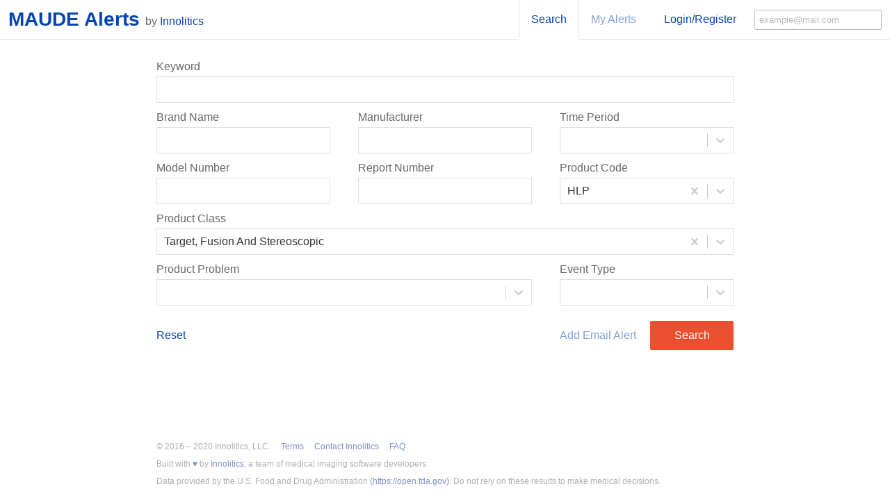

--- FILE ---
content_type: text/html; charset=utf-8
request_url: https://maude.innolitics.com/productcodes/HLP?utm_source=fda_browser&utm_medium=product_code
body_size: 745
content:
<!DOCTYPE html>
<html lang="en">
    <head>
        <meta charset="utf-8" />
        <title>MAUDE Alerts</title>
        
<link href="/static/favicon.ico" rel="icon" type="image/x-icon" />
<link href="/static/index.css" rel="stylesheet" />
<script defer src="/static/vendor.js"></script>
<script defer src="/static/index.js"></script>
<!-- Global site tag (gtag.js) - Google Analytics -->
<script async src="https://www.googletagmanager.com/gtag/js?id=UA-60982524-4"></script>
<!-- Start of HubSpot Embed Code -->
<script type="text/javascript" id="hs-script-loader" async defer src="//js.hs-scripts.com/43564274.js"></script>
<!-- End of HubSpot Embed Code -->
<script>
  window.dataLayer = window.dataLayer || [];
  function gtag(){dataLayer.push(arguments);}
  gtag('js', new Date());

  gtag('config', 'UA-60982524-4');
</script>

    </head>
    <body class="page">
        
        <div id="root">
            
        </div>
        
    </body>
</html>


--- FILE ---
content_type: text/css; charset="utf-8"
request_url: https://maude.innolitics.com/static/index.css
body_size: 5278
content:
.app-header{border-bottom:1px solid #e0e0e0;display:flex;align-items:center;justify-content:space-between;min-height:52px}.app-header .header-text{font-size:28px;margin:12px 8px 12px 0;min-width:188px}.app-header .header-left{display:flex;height:inherit;margin-left:12px}.app-header .header-right{color:#0645ad;display:flex;align-items:center;font-size:16px;margin-right:12px;height:52px}.app-header .header-right__login-message{opacity:0.5}.app-header .header-right__nav-link__active{border-bottom:1px solid white;border-left:1px solid #e0e0e0;border-right:1px solid #e0e0e0}.app-header .header-right__nav-link__locked{opacity:0.5}.app-header .header-right__nav-link__locked:hover{text-decoration:none;cursor:not-allowed}.app-header .header-right>*{display:flex;align-items:center;min-height:57px;padding:0 0.85rem}.app-header .header-right>*:last-child{padding-right:0}.app-header .header-subtext{align-self:flex-end;color:#6a6764;margin-bottom:16px;margin-right:10px}.app-header .login-form input{opacity:50%;padding:5px}.app-header .login-button{border-width:0;background:none;color:inherit;cursor:pointer;font-size:16px;line-height:16px;margin-right:20px}.app-header .login-button:focus{outline:none}.app-header a:hover{text-decoration:none}

footer{font-size:12px;color:#b0b0b0;margin:auto;width:830px}footer a{color:#8090cd}footer p{line-height:inherit}footer .link-list{display:inline-flex}footer .link-list a{margin-left:15px}

.button{height:42px;padding:0 10px;background:none;border:1px solid;border-radius:2px;cursor:pointer;font-size:medium}.button.disabled{cursor:not-allowed;color:#aaa;background-color:#efefef}.button.full-width{width:120px}.button.no-border{border:none}.button.rounded{border-radius:5px}.button:focus{outline:none}

.form-group{display:flex;flex-direction:column}.form-group .label{text-align:left;color:#6a6764}.form-group.sm{width:250px}.form-group.md{width:540px}.form-group.lg{width:830px}.form-group:not(:last-of-type){margin-right:40px}.form-field{margin:5px 0px 0px 0px;padding:10px;font-size:14px;border:1px solid #e0e0e0;border-radius:0;-webkit-appearance:none}.error-message{color:red;font-size:12px;margin-top:62px;position:absolute}.empty-select{color:#b1b1b1;line-height:40px;text-align:center}

.search-results{display:flex;flex-direction:column;width:100%;margin-top:1rem}.search-results__header{display:flex;align-items:center;justify-content:space-between;margin:0}.info{color:#b0b0b0}.single-result{padding:15px}.single-result:nth-child(odd){background-color:#f5f5f5}.single-result .title{margin-top:0px}.single-result .note{font-size:10px;color:#6a6764;display:inline-block;margin-left:5px}.single-result .details{display:flex;flex-direction:row;justify-content:space-between;margin-top:5px}.single-result .details--event-description{overflow-wrap:break-word}.single-result .details span{margin:5px 0px 5px 0px;text-overflow:ellipsis}.single-result .details--right,.single-result .details--left{width:49%;display:flex;flex-direction:column}.single-result .details--top{text-overflow:ellipsis;white-space:nowrap;overflow:hidden}.no-results{background-color:#f5f5f5;margin-top:22px;padding:30px}.no-results :first-child{margin-top:0}.no-results :last-child{margin-bottom:0}.no-results>*{overflow-wrap:break-word}

.search-form{margin-top:15px;width:830px}.form-row{display:flex;justify-content:space-between}.form-row--button-row{height:42px;padding-top:10px}.form-row--button-row .left{align-self:center;color:red}.form-row:not(:last-of-type){margin-bottom:12px}.button-container{display:flex;align-items:center}.button-container__right{float:right}.button-container__right__link{margin-right:30px}.button-container__right__link__locked{margin-right:20px;opacity:0.5}.button-container__right__link__locked:hover{text-decoration:none;cursor:not-allowed}.button-container__left{align-self:center;display:flex;float:left}.button-container .button:not(:last-child){margin-right:20px}.options-toggle{color:#0645ad;cursor:pointer;font-size:14px}.options-toggle:hover{text-decoration:underline}.search-button{color:white;background-color:#ea4f30}

.saved-search-table{border-collapse:collapse;table-layout:fixed;white-space:nowrap;width:1200px}.saved-search-table th{text-align:left}.saved-search-table th,.saved-search-table td{padding:10px;overflow:hidden;text-overflow:ellipsis}.header-row th:first-child,.header-row td:first-child,.basic-detail-row th:first-child,.basic-detail-row td:first-child{padding-left:20px}.basic-detail-row:nth-of-type(even){background-color:#f5f5f5}.basic-detail-row:hover{background-color:#e0e0e0;cursor:pointer}.advanced-detail-row:nth-of-type(odd){background-color:#f5f5f5}.advanced-detail-row:hover{background-color:#e0e0e0}.search-detail-table{-moz-column-count:3;column-count:3;table-layout:fixed;width:100%}.search-detail-table .action-col{width:140px}.delete-search{color:red}.pause{color:#fc8800}.resume{color:#20a05b}.apply-search{color:#2d4087}.save-date-col{width:4em}.brand-name-col{width:10em}.manufacturer-col{width:10em}.product-code-col{width:5em}.keyword-col{width:7em}.status-col{width:4em}.link-col{width:2.5em}.char-col{width:1em}.link-cell{text-align:center}.char-cell{font-size:1.2em;text-align:center}.fill-cell{text-align:end}

.email-image{max-height:200px;max-width:100%}

.page-not-found{background-color:#f5f5f5;margin-top:22px;padding:30px}

body{margin:0;font-size:0.8rem;-webkit-font-smoothing:antialiased;-moz-osx-font-smoothing:grayscale}html{line-height:1.15;font-size:20px;font-family:-apple-system, BlinkMacSystemFont, Segoe UI, Roboto, Helvetica, Arial, sans-serif, Apple Color Emoji, Segoe UI Emoji, Segoe UI Symbol}h1{color:#ea4f30;font-size:1.3rem}a{color:#0645ad;text-decoration:none}a.header{margin:0 0 5px 0}a:hover{cursor:pointer;text-decoration:underline}ul,ol,p{line-height:22px}button{font-family:inherit}.app{display:flex;flex-direction:column}.app-content{padding:0 30px;margin:15px auto;min-height:calc(100vh - 170px)}.text-page{background-color:#f5f5f5;padding:30px;max-width:1000px}.text-page .link{text-decoration:underline;color:#ea4f30;float:right}



--- FILE ---
content_type: text/javascript; charset="utf-8"
request_url: https://maude.innolitics.com/static/vendor.js
body_size: 545311
content:
(window.webpackJsonp=window.webpackJsonp||[]).push([[1],[function(e,t,n){"use strict";e.exports=n(455)},function(e,t,n){"use strict";n.d(t,"b",(function(){return o})),n.d(t,"a",(function(){return i})),n.d(t,"d",(function(){return a})),n.d(t,"f",(function(){return u})),n.d(t,"c",(function(){return s})),n.d(t,"e",(function(){return c}));
/*! *****************************************************************************
Copyright (c) Microsoft Corporation.

Permission to use, copy, modify, and/or distribute this software for any
purpose with or without fee is hereby granted.

THE SOFTWARE IS PROVIDED "AS IS" AND THE AUTHOR DISCLAIMS ALL WARRANTIES WITH
REGARD TO THIS SOFTWARE INCLUDING ALL IMPLIED WARRANTIES OF MERCHANTABILITY
AND FITNESS. IN NO EVENT SHALL THE AUTHOR BE LIABLE FOR ANY SPECIAL, DIRECT,
INDIRECT, OR CONSEQUENTIAL DAMAGES OR ANY DAMAGES WHATSOEVER RESULTING FROM
LOSS OF USE, DATA OR PROFITS, WHETHER IN AN ACTION OF CONTRACT, NEGLIGENCE OR
OTHER TORTIOUS ACTION, ARISING OUT OF OR IN CONNECTION WITH THE USE OR
PERFORMANCE OF THIS SOFTWARE.
***************************************************************************** */
var r=function(e,t){return(r=Object.setPrototypeOf||{__proto__:[]}instanceof Array&&function(e,t){e.__proto__=t}||function(e,t){for(var n in t)t.hasOwnProperty(n)&&(e[n]=t[n])})(e,t)};function o(e,t){function n(){this.constructor=e}r(e,t),e.prototype=null===t?Object.create(t):(n.prototype=t.prototype,new n)}var i=function(){return(i=Object.assign||function(e){for(var t,n=1,r=arguments.length;n<r;n++)for(var o in t=arguments[n])Object.prototype.hasOwnProperty.call(t,o)&&(e[o]=t[o]);return e}).apply(this,arguments)};function a(e,t){var n={};for(var r in e)Object.prototype.hasOwnProperty.call(e,r)&&t.indexOf(r)<0&&(n[r]=e[r]);if(null!=e&&"function"==typeof Object.getOwnPropertySymbols){var o=0;for(r=Object.getOwnPropertySymbols(e);o<r.length;o++)t.indexOf(r[o])<0&&Object.prototype.propertyIsEnumerable.call(e,r[o])&&(n[r[o]]=e[r[o]])}return n}function u(e){var t="function"==typeof Symbol&&Symbol.iterator,n=t&&e[t],r=0;if(n)return n.call(e);if(e&&"number"==typeof e.length)return{next:function(){return e&&r>=e.length&&(e=void 0),{value:e&&e[r++],done:!e}}};throw new TypeError(t?"Object is not iterable.":"Symbol.iterator is not defined.")}function s(e,t){var n="function"==typeof Symbol&&e[Symbol.iterator];if(!n)return e;var r,o,i=n.call(e),a=[];try{for(;(void 0===t||t-- >0)&&!(r=i.next()).done;)a.push(r.value)}catch(e){o={error:e}}finally{try{r&&!r.done&&(n=i.return)&&n.call(i)}finally{if(o)throw o.error}}return a}function c(){for(var e=[],t=0;t<arguments.length;t++)e=e.concat(s(arguments[t]));return e}},function(e,t,n){var r=n(5),o=n(29).f,i=n(34),a=n(30),u=n(138),s=n(174),c=n(97);e.exports=function(e,t){var n,l,f,p,d,h=e.target,v=e.global,g=e.stat;if(n=v?r:g?r[h]||u(h,{}):(r[h]||{}).prototype)for(l in t){if(p=t[l],f=e.noTargetGet?(d=o(n,l))&&d.value:n[l],!c(v?l:h+(g?".":"#")+l,e.forced)&&void 0!==f){if(typeof p==typeof f)continue;s(p,f)}(e.sham||f&&f.sham)&&i(p,"sham",!0),a(n,l,p,e)}}},function(e,t){e.exports=function(e){try{return!!e()}catch(e){return!0}}},function(e,t,n){"use strict";n.d(t,"a",(function(){return h})),n.d(t,"b",(function(){return S})),n.d(t,"c",(function(){return E})),n.d(t,"d",(function(){return O}));var r=n(221),o=n.n(r),i=n(0),a=n(134);function u(e,t,n){var r="";return n.split(" ").forEach((function(n){void 0!==e[n]?t.push(e[n]):r+=n+" "})),r}var s=function(e,t,n){var r=e.key+"-"+t.name;if(!1===n&&void 0===e.registered[r]&&(e.registered[r]=t.styles),void 0===e.inserted[t.name]){var o=t;do{e.insert("."+r,o,e.sheet,!0);o=o.next}while(void 0!==o)}},c=n(82),l=n(132),f=n(63),p=Object(i.createContext)("undefined"!=typeof HTMLElement?Object(a.a)():null),d=Object(i.createContext)({}),h=p.Provider,v=function(e){return Object(i.forwardRef)((function(t,n){return Object(i.createElement)(p.Consumer,null,(function(r){return e(t,r,n)}))}))},g="__EMOTION_TYPE_PLEASE_DO_NOT_USE__",m=Object.prototype.hasOwnProperty,y=function(e,t,n,r){var o=null===n?t.css:t.css(n);"string"==typeof o&&void 0!==e.registered[o]&&(o=e.registered[o]);var a=t[g],l=[o],f="";"string"==typeof t.className?f=u(e.registered,l,t.className):null!=t.className&&(f=t.className+" ");var p=Object(c.a)(l);s(e,p,"string"==typeof a);f+=e.key+"-"+p.name;var d={};for(var h in t)m.call(t,h)&&"css"!==h&&h!==g&&(d[h]=t[h]);return d.ref=r,d.className=f,Object(i.createElement)(a,d)},b=v((function(e,t,n){return"function"==typeof e.css?Object(i.createElement)(d.Consumer,null,(function(r){return y(t,e,r,n)})):y(t,e,null,n)}));var E=function(e,t){var n=arguments;if(null==t||!m.call(t,"css"))return i.createElement.apply(void 0,n);var r=n.length,o=new Array(r);o[0]=b;var a={};for(var u in t)m.call(t,u)&&(a[u]=t[u]);a[g]=e,o[1]=a;for(var s=2;s<r;s++)o[s]=n[s];return i.createElement.apply(null,o)},O=(i.Component,function(){var e=f.a.apply(void 0,arguments),t="animation-"+e.name;return{name:t,styles:"@keyframes "+t+"{"+e.styles+"}",anim:1,toString:function(){return"_EMO_"+this.name+"_"+this.styles+"_EMO_"}}}),w=function e(t){for(var n=t.length,r=0,o="";r<n;r++){var i=t[r];if(null!=i){var a=void 0;switch(typeof i){case"boolean":break;case"object":if(Array.isArray(i))a=e(i);else for(var u in a="",i)i[u]&&u&&(a&&(a+=" "),a+=u);break;default:a=i}a&&(o&&(o+=" "),o+=a)}}return o};function _(e,t,n){var r=[],o=u(e,r,n);return r.length<2?n:o+t(r)}var S=v((function(e,t){return Object(i.createElement)(d.Consumer,null,(function(n){var r=function(){for(var e=arguments.length,n=new Array(e),r=0;r<e;r++)n[r]=arguments[r];var o=Object(c.a)(n,t.registered);return s(t,o,!1),t.key+"-"+o.name},o={css:r,cx:function(){for(var e=arguments.length,n=new Array(e),o=0;o<e;o++)n[o]=arguments[o];return _(t.registered,r,w(n))},theme:n},i=e.children(o);return!0,i}))}))},function(e,t,n){(function(t){var n=function(e){return e&&e.Math==Math&&e};e.exports=n("object"==typeof globalThis&&globalThis)||n("object"==typeof window&&window)||n("object"==typeof self&&self)||n("object"==typeof t&&t)||Function("return this")()}).call(this,n(83))},,function(e,t,n){"use strict";n.d(t,"c",(function(){return i})),n.d(t,"a",(function(){return a})),n.d(t,"b",(function(){return u})),n.d(t,"d",(function(){return s})),n.d(t,"e",(function(){return c}));var r=n(91),o=new RegExp("^[ \\t]*([0-9a-f]{32})?-?([0-9a-f]{16})?-?([01])?[ \\t]*$");function i(e){return"tracesSampleRate"in e||"tracesSampler"in e}function a(e){var t=e.match(o);if(t){var n=void 0;return"1"===t[3]?n=!0:"0"===t[3]&&(n=!1),{traceId:t[1],parentSampled:n,parentSpanId:t[2]}}}function u(e){var t,n;return void 0===e&&(e=Object(r.c)()),null===(n=null===(t=e)||void 0===t?void 0:t.getScope())||void 0===n?void 0:n.getTransaction()}function s(e){return e/1e3}function c(e){return 1e3*e}},function(e,t){e.exports=function(e){return"object"==typeof e?null!==e:"function"==typeof e}},function(e,t,n){var r=n(8);e.exports=function(e){if(!r(e))throw TypeError(String(e)+" is not an object");return e}},function(e,t,n){var r=n(3);e.exports=!r((function(){return 7!=Object.defineProperty({},1,{get:function(){return 7}})[1]}))},function(e,t,n){"use strict";n.d(t,"a",(function(){return m})),n.d(t,"b",(function(){return I})),n.d(t,"c",(function(){return Q})),n.d(t,"d",(function(){return V})),n.d(t,"e",(function(){return z})),n.d(t,"f",(function(){return J})),n.d(t,"g",(function(){return H})),n.d(t,"h",(function(){return K})),n.d(t,"i",(function(){return ee})),n.d(t,"j",(function(){return P})),n.d(t,"k",(function(){return O})),n.d(t,"l",(function(){return y})),n.d(t,"m",(function(){return q})),n.d(t,"n",(function(){return g})),n.d(t,"o",(function(){return S})),n.d(t,"p",(function(){return re})),n.d(t,"q",(function(){return oe})),n.d(t,"r",(function(){return ie})),n.d(t,"s",(function(){return E})),n.d(t,"t",(function(){return fe})),n.d(t,"u",(function(){return de})),n.d(t,"v",(function(){return ve})),n.d(t,"w",(function(){return R})),n.d(t,"x",(function(){return ye})),n.d(t,"y",(function(){return C}));var r=n(0),o=n(4),i=n(78),a=n(55),u=n.n(a),s=n(25),c=n(63),l=n(164),f=n.n(l);function p(){return(p=Object.assign||function(e){for(var t=1;t<arguments.length;t++){var n=arguments[t];for(var r in n)Object.prototype.hasOwnProperty.call(n,r)&&(e[r]=n[r])}return e}).apply(this,arguments)}function d(e,t){e.prototype=Object.create(t.prototype),e.prototype.constructor=e,e.__proto__=t}function h(e){var t=e.maxHeight,n=e.menuEl,r=e.minHeight,o=e.placement,i=e.shouldScroll,a=e.isFixedPosition,u=e.theme.spacing,c=Object(s.a)(n),l={placement:"bottom",maxHeight:t};if(!n||!n.offsetParent)return l;var f=c.getBoundingClientRect().height,p=n.getBoundingClientRect(),d=p.bottom,h=p.height,v=p.top,g=n.offsetParent.getBoundingClientRect().top,m=window.innerHeight,y=Object(s.b)(c),b=parseInt(getComputedStyle(n).marginBottom,10),E=parseInt(getComputedStyle(n).marginTop,10),O=g-E,w=m-v,_=O+y,S=f-y-v,x=d-m+y+b,j=y+v-E;switch(o){case"auto":case"bottom":if(w>=h)return{placement:"bottom",maxHeight:t};if(S>=h&&!a)return i&&Object(s.c)(c,x,160),{placement:"bottom",maxHeight:t};if(!a&&S>=r||a&&w>=r)return i&&Object(s.c)(c,x,160),{placement:"bottom",maxHeight:a?w-b:S-b};if("auto"===o||a){var k=t,T=a?O:_;return T>=r&&(k=Math.min(T-b-u.controlHeight,t)),{placement:"top",maxHeight:k}}if("bottom"===o)return Object(s.l)(c,x),{placement:"bottom",maxHeight:t};break;case"top":if(O>=h)return{placement:"top",maxHeight:t};if(_>=h&&!a)return i&&Object(s.c)(c,j,160),{placement:"top",maxHeight:t};if(!a&&_>=r||a&&O>=r){var C=t;return(!a&&_>=r||a&&O>=r)&&(C=a?O-E:_-E),i&&Object(s.c)(c,j,160),{placement:"top",maxHeight:C}}return{placement:"bottom",maxHeight:t};default:throw new Error('Invalid placement provided "'+o+'".')}return l}var v=function(e){return"auto"===e?"bottom":e},g=function(e){var t,n=e.placement,r=e.theme,o=r.borderRadius,i=r.spacing,a=r.colors;return(t={label:"menu"})[function(e){return e?{bottom:"top",top:"bottom"}[e]:"bottom"}(n)]="100%",t.backgroundColor=a.neutral0,t.borderRadius=o,t.boxShadow="0 0 0 1px hsla(0, 0%, 0%, 0.1), 0 4px 11px hsla(0, 0%, 0%, 0.1)",t.marginBottom=i.menuGutter,t.marginTop=i.menuGutter,t.position="absolute",t.width="100%",t.zIndex=1,t},m=function(e){function t(){for(var t,n=arguments.length,r=new Array(n),o=0;o<n;o++)r[o]=arguments[o];return(t=e.call.apply(e,[this].concat(r))||this).state={maxHeight:t.props.maxMenuHeight,placement:null},t.getPlacement=function(e){var n=t.props,r=n.minMenuHeight,o=n.maxMenuHeight,i=n.menuPlacement,a=n.menuPosition,u=n.menuShouldScrollIntoView,s=n.theme,c=t.context.getPortalPlacement;if(e){var l="fixed"===a,f=h({maxHeight:o,menuEl:e,minHeight:r,placement:i,shouldScroll:u&&!l,isFixedPosition:l,theme:s});c&&c(f),t.setState(f)}},t.getUpdatedProps=function(){var e=t.props.menuPlacement,n=t.state.placement||v(e);return p({},t.props,{placement:n,maxHeight:t.state.maxHeight})},t}return d(t,e),t.prototype.render=function(){return(0,this.props.children)({ref:this.getPlacement,placerProps:this.getUpdatedProps()})},t}(r.Component);m.contextTypes={getPortalPlacement:u.a.func};var y=function(e){var t=e.maxHeight,n=e.theme.spacing.baseUnit;return{maxHeight:t,overflowY:"auto",paddingBottom:n,paddingTop:n,position:"relative",WebkitOverflowScrolling:"touch"}},b=function(e){var t=e.theme,n=t.spacing.baseUnit;return{color:t.colors.neutral40,padding:2*n+"px "+3*n+"px",textAlign:"center"}},E=b,O=b,w=function(e){var t=e.children,n=e.className,r=e.cx,i=e.getStyles,a=e.innerProps;return Object(o.c)("div",p({css:i("noOptionsMessage",e),className:r({"menu-notice":!0,"menu-notice--no-options":!0},n)},a),t)};w.defaultProps={children:"No options"};var _=function(e){var t=e.children,n=e.className,r=e.cx,i=e.getStyles,a=e.innerProps;return Object(o.c)("div",p({css:i("loadingMessage",e),className:r({"menu-notice":!0,"menu-notice--loading":!0},n)},a),t)};_.defaultProps={children:"Loading..."};var S=function(e){var t=e.rect,n=e.offset,r=e.position;return{left:t.left,position:r,top:n,width:t.width,zIndex:1}},x=function(e){function t(){for(var t,n=arguments.length,r=new Array(n),o=0;o<n;o++)r[o]=arguments[o];return(t=e.call.apply(e,[this].concat(r))||this).state={placement:null},t.getPortalPlacement=function(e){var n=e.placement;n!==v(t.props.menuPlacement)&&t.setState({placement:n})},t}d(t,e);var n=t.prototype;return n.getChildContext=function(){return{getPortalPlacement:this.getPortalPlacement}},n.render=function(){var e=this.props,t=e.appendTo,n=e.children,r=e.controlElement,a=e.menuPlacement,u=e.menuPosition,c=e.getStyles,l="fixed"===u;if(!t&&!l||!r)return null;var f=this.state.placement||v(a),p=Object(s.g)(r),d=l?0:window.pageYOffset,h={offset:p[f]+d,position:u,rect:p},g=Object(o.c)("div",{css:c("menuPortal",h)},n);return t?Object(i.createPortal)(g,t):g},t}(r.Component);x.childContextTypes={getPortalPlacement:u.a.func};var j=Array.isArray,k=Object.keys,T=Object.prototype.hasOwnProperty;function C(e,t){try{return function e(t,n){if(t===n)return!0;if(t&&n&&"object"==typeof t&&"object"==typeof n){var r,o,i,a=j(t),u=j(n);if(a&&u){if((o=t.length)!=n.length)return!1;for(r=o;0!=r--;)if(!e(t[r],n[r]))return!1;return!0}if(a!=u)return!1;var s=t instanceof Date,c=n instanceof Date;if(s!=c)return!1;if(s&&c)return t.getTime()==n.getTime();var l=t instanceof RegExp,f=n instanceof RegExp;if(l!=f)return!1;if(l&&f)return t.toString()==n.toString();var p=k(t);if((o=p.length)!==k(n).length)return!1;for(r=o;0!=r--;)if(!T.call(n,p[r]))return!1;for(r=o;0!=r--;)if(!("_owner"===(i=p[r])&&t.$$typeof||e(t[i],n[i])))return!1;return!0}return t!=t&&n!=n}(e,t)}catch(e){if(e.message&&e.message.match(/stack|recursion/i))return console.warn("Warning: react-fast-compare does not handle circular references.",e.name,e.message),!1;throw e}}function A(){return(A=Object.assign||function(e){for(var t=1;t<arguments.length;t++){var n=arguments[t];for(var r in n)Object.prototype.hasOwnProperty.call(n,r)&&(e[r]=n[r])}return e}).apply(this,arguments)}var I=function(e){var t=e.isDisabled;return{label:"container",direction:e.isRtl?"rtl":null,pointerEvents:t?"none":null,position:"relative"}},R=function(e){var t=e.theme.spacing;return{alignItems:"center",display:"flex",flex:1,flexWrap:"wrap",padding:t.baseUnit/2+"px "+2*t.baseUnit+"px",WebkitOverflowScrolling:"touch",position:"relative",overflow:"hidden"}},P=function(){return{alignItems:"center",alignSelf:"stretch",display:"flex",flexShrink:0}};function F(){var e=function(e,t){t||(t=e.slice(0));return e.raw=t,e}(["\n  0%, 80%, 100% { opacity: 0; }\n  40% { opacity: 1; }\n"]);return F=function(){return e},e}function M(){return(M=Object.assign||function(e){for(var t=1;t<arguments.length;t++){var n=arguments[t];for(var r in n)Object.prototype.hasOwnProperty.call(n,r)&&(e[r]=n[r])}return e}).apply(this,arguments)}var L={name:"19bqh2r",styles:"display:inline-block;fill:currentColor;line-height:1;stroke:currentColor;stroke-width:0;"},D=function(e){var t=e.size,n=function(e,t){if(null==e)return{};var n,r,o={},i=Object.keys(e);for(r=0;r<i.length;r++)n=i[r],t.indexOf(n)>=0||(o[n]=e[n]);return o}(e,["size"]);return Object(o.c)("svg",M({height:t,width:t,viewBox:"0 0 20 20","aria-hidden":"true",focusable:"false",css:L},n))},N=function(e){return Object(o.c)(D,M({size:20},e),Object(o.c)("path",{d:"M14.348 14.849c-0.469 0.469-1.229 0.469-1.697 0l-2.651-3.030-2.651 3.029c-0.469 0.469-1.229 0.469-1.697 0-0.469-0.469-0.469-1.229 0-1.697l2.758-3.15-2.759-3.152c-0.469-0.469-0.469-1.228 0-1.697s1.228-0.469 1.697 0l2.652 3.031 2.651-3.031c0.469-0.469 1.228-0.469 1.697 0s0.469 1.229 0 1.697l-2.758 3.152 2.758 3.15c0.469 0.469 0.469 1.229 0 1.698z"}))},U=function(e){return Object(o.c)(D,M({size:20},e),Object(o.c)("path",{d:"M4.516 7.548c0.436-0.446 1.043-0.481 1.576 0l3.908 3.747 3.908-3.747c0.533-0.481 1.141-0.446 1.574 0 0.436 0.445 0.408 1.197 0 1.615-0.406 0.418-4.695 4.502-4.695 4.502-0.217 0.223-0.502 0.335-0.787 0.335s-0.57-0.112-0.789-0.335c0 0-4.287-4.084-4.695-4.502s-0.436-1.17 0-1.615z"}))},B=function(e){var t=e.isFocused,n=e.theme,r=n.spacing.baseUnit,o=n.colors;return{label:"indicatorContainer",color:t?o.neutral60:o.neutral20,display:"flex",padding:2*r,transition:"color 150ms",":hover":{color:t?o.neutral80:o.neutral40}}},z=B,V=B,H=function(e){var t=e.isDisabled,n=e.theme,r=n.spacing.baseUnit,o=n.colors;return{label:"indicatorSeparator",alignSelf:"stretch",backgroundColor:t?o.neutral10:o.neutral20,marginBottom:2*r,marginTop:2*r,width:1}},W=Object(o.d)(F()),q=function(e){var t=e.isFocused,n=e.size,r=e.theme,o=r.colors,i=r.spacing.baseUnit;return{label:"loadingIndicator",color:t?o.neutral60:o.neutral20,display:"flex",padding:2*i,transition:"color 150ms",alignSelf:"center",fontSize:n,lineHeight:1,marginRight:n,textAlign:"center",verticalAlign:"middle"}},$=function(e){var t=e.delay,n=e.offset;return Object(o.c)("span",{css:Object(c.a)({animation:W+" 1s ease-in-out "+t+"ms infinite;",backgroundColor:"currentColor",borderRadius:"1em",display:"inline-block",marginLeft:n?"1em":null,height:"1em",verticalAlign:"top",width:"1em"},"")})},Y=function(e){var t=e.className,n=e.cx,r=e.getStyles,i=e.innerProps,a=e.isRtl;return Object(o.c)("div",M({},i,{css:r("loadingIndicator",e),className:n({indicator:!0,"loading-indicator":!0},t)}),Object(o.c)($,{delay:0,offset:a}),Object(o.c)($,{delay:160,offset:!0}),Object(o.c)($,{delay:320,offset:!a}))};function G(){return(G=Object.assign||function(e){for(var t=1;t<arguments.length;t++){var n=arguments[t];for(var r in n)Object.prototype.hasOwnProperty.call(n,r)&&(e[r]=n[r])}return e}).apply(this,arguments)}Y.defaultProps={size:4};var Q=function(e){var t=e.isDisabled,n=e.isFocused,r=e.theme,o=r.colors,i=r.borderRadius,a=r.spacing;return{label:"control",alignItems:"center",backgroundColor:t?o.neutral5:o.neutral0,borderColor:t?o.neutral10:n?o.primary:o.neutral20,borderRadius:i,borderStyle:"solid",borderWidth:1,boxShadow:n?"0 0 0 1px "+o.primary:null,cursor:"default",display:"flex",flexWrap:"wrap",justifyContent:"space-between",minHeight:a.controlHeight,outline:"0 !important",position:"relative",transition:"all 100ms","&:hover":{borderColor:n?o.primary:o.neutral30}}};function X(){return(X=Object.assign||function(e){for(var t=1;t<arguments.length;t++){var n=arguments[t];for(var r in n)Object.prototype.hasOwnProperty.call(n,r)&&(e[r]=n[r])}return e}).apply(this,arguments)}var K=function(e){var t=e.theme.spacing;return{paddingBottom:2*t.baseUnit,paddingTop:2*t.baseUnit}},J=function(e){var t=e.theme.spacing;return{label:"group",color:"#999",cursor:"default",display:"block",fontSize:"75%",fontWeight:"500",marginBottom:"0.25em",paddingLeft:3*t.baseUnit,paddingRight:3*t.baseUnit,textTransform:"uppercase"}};function Z(){return(Z=Object.assign||function(e){for(var t=1;t<arguments.length;t++){var n=arguments[t];for(var r in n)Object.prototype.hasOwnProperty.call(n,r)&&(e[r]=n[r])}return e}).apply(this,arguments)}var ee=function(e){var t=e.isDisabled,n=e.theme,r=n.spacing,o=n.colors;return{margin:r.baseUnit/2,paddingBottom:r.baseUnit/2,paddingTop:r.baseUnit/2,visibility:t?"hidden":"visible",color:o.neutral80}},te=function(e){return{label:"input",background:0,border:0,fontSize:"inherit",opacity:e?0:1,outline:0,padding:0,color:"inherit"}};function ne(){return(ne=Object.assign||function(e){for(var t=1;t<arguments.length;t++){var n=arguments[t];for(var r in n)Object.prototype.hasOwnProperty.call(n,r)&&(e[r]=n[r])}return e}).apply(this,arguments)}var re=function(e){var t=e.theme,n=t.spacing,r=t.borderRadius;return{label:"multiValue",backgroundColor:t.colors.neutral10,borderRadius:r/2,display:"flex",margin:n.baseUnit/2,minWidth:0}},oe=function(e){var t=e.theme,n=t.borderRadius,r=t.colors,o=e.cropWithEllipsis;return{borderRadius:n/2,color:r.neutral80,fontSize:"85%",overflow:"hidden",padding:3,paddingLeft:6,textOverflow:o?"ellipsis":null,whiteSpace:"nowrap"}},ie=function(e){var t=e.theme,n=t.spacing,r=t.borderRadius,o=t.colors;return{alignItems:"center",borderRadius:r/2,backgroundColor:e.isFocused&&o.dangerLight,display:"flex",paddingLeft:n.baseUnit,paddingRight:n.baseUnit,":hover":{backgroundColor:o.dangerLight,color:o.danger}}},ae=function(e){var t=e.children,n=e.innerProps;return Object(o.c)("div",n,t)},ue=ae,se=ae;var ce=function(e){var t=e.children,n=e.className,r=e.components,i=e.cx,a=e.data,u=e.getStyles,s=e.innerProps,c=e.isDisabled,l=e.removeProps,f=e.selectProps,p=r.Container,d=r.Label,h=r.Remove;return Object(o.c)(o.b,null,(function(r){var v=r.css,g=r.cx;return Object(o.c)(p,{data:a,innerProps:ne({},s,{className:g(v(u("multiValue",e)),i({"multi-value":!0,"multi-value--is-disabled":c},n))}),selectProps:f},Object(o.c)(d,{data:a,innerProps:{className:g(v(u("multiValueLabel",e)),i({"multi-value__label":!0},n))},selectProps:f},t),Object(o.c)(h,{data:a,innerProps:ne({className:g(v(u("multiValueRemove",e)),i({"multi-value__remove":!0},n))},l),selectProps:f}))}))};function le(){return(le=Object.assign||function(e){for(var t=1;t<arguments.length;t++){var n=arguments[t];for(var r in n)Object.prototype.hasOwnProperty.call(n,r)&&(e[r]=n[r])}return e}).apply(this,arguments)}ce.defaultProps={cropWithEllipsis:!0};var fe=function(e){var t=e.isDisabled,n=e.isFocused,r=e.isSelected,o=e.theme,i=o.spacing,a=o.colors;return{label:"option",backgroundColor:r?a.primary:n?a.primary25:"transparent",color:t?a.neutral20:r?a.neutral0:"inherit",cursor:"default",display:"block",fontSize:"inherit",padding:2*i.baseUnit+"px "+3*i.baseUnit+"px",width:"100%",userSelect:"none",WebkitTapHighlightColor:"rgba(0, 0, 0, 0)",":active":{backgroundColor:!t&&(r?a.primary:a.primary50)}}};function pe(){return(pe=Object.assign||function(e){for(var t=1;t<arguments.length;t++){var n=arguments[t];for(var r in n)Object.prototype.hasOwnProperty.call(n,r)&&(e[r]=n[r])}return e}).apply(this,arguments)}var de=function(e){var t=e.theme,n=t.spacing;return{label:"placeholder",color:t.colors.neutral50,marginLeft:n.baseUnit/2,marginRight:n.baseUnit/2,position:"absolute",top:"50%",transform:"translateY(-50%)"}};function he(){return(he=Object.assign||function(e){for(var t=1;t<arguments.length;t++){var n=arguments[t];for(var r in n)Object.prototype.hasOwnProperty.call(n,r)&&(e[r]=n[r])}return e}).apply(this,arguments)}var ve=function(e){var t=e.isDisabled,n=e.theme,r=n.spacing,o=n.colors;return{label:"singleValue",color:t?o.neutral40:o.neutral80,marginLeft:r.baseUnit/2,marginRight:r.baseUnit/2,maxWidth:"calc(100% - "+2*r.baseUnit+"px)",overflow:"hidden",position:"absolute",textOverflow:"ellipsis",whiteSpace:"nowrap",top:"50%",transform:"translateY(-50%)"}};function ge(){return(ge=Object.assign||function(e){for(var t=1;t<arguments.length;t++){var n=arguments[t];for(var r in n)Object.prototype.hasOwnProperty.call(n,r)&&(e[r]=n[r])}return e}).apply(this,arguments)}var me={ClearIndicator:function(e){var t=e.children,n=e.className,r=e.cx,i=e.getStyles,a=e.innerProps;return Object(o.c)("div",M({},a,{css:i("clearIndicator",e),className:r({indicator:!0,"clear-indicator":!0},n)}),t||Object(o.c)(N,null))},Control:function(e){var t=e.children,n=e.cx,r=e.getStyles,i=e.className,a=e.isDisabled,u=e.isFocused,s=e.innerRef,c=e.innerProps,l=e.menuIsOpen;return Object(o.c)("div",G({ref:s,css:r("control",e),className:n({control:!0,"control--is-disabled":a,"control--is-focused":u,"control--menu-is-open":l},i)},c),t)},DropdownIndicator:function(e){var t=e.children,n=e.className,r=e.cx,i=e.getStyles,a=e.innerProps;return Object(o.c)("div",M({},a,{css:i("dropdownIndicator",e),className:r({indicator:!0,"dropdown-indicator":!0},n)}),t||Object(o.c)(U,null))},DownChevron:U,CrossIcon:N,Group:function(e){var t=e.children,n=e.className,r=e.cx,i=e.getStyles,a=e.Heading,u=e.headingProps,s=e.label,c=e.theme,l=e.selectProps;return Object(o.c)("div",{css:i("group",e),className:r({group:!0},n)},Object(o.c)(a,X({},u,{selectProps:l,theme:c,getStyles:i,cx:r}),s),Object(o.c)("div",null,t))},GroupHeading:function(e){var t=e.className,n=e.cx,r=e.getStyles,i=e.theme,a=(e.selectProps,function(e,t){if(null==e)return{};var n,r,o={},i=Object.keys(e);for(r=0;r<i.length;r++)n=i[r],t.indexOf(n)>=0||(o[n]=e[n]);return o}(e,["className","cx","getStyles","theme","selectProps"]));return Object(o.c)("div",X({css:r("groupHeading",X({theme:i},a)),className:n({"group-heading":!0},t)},a))},IndicatorsContainer:function(e){var t=e.children,n=e.className,r=e.cx,i=e.getStyles;return Object(o.c)("div",{css:i("indicatorsContainer",e),className:r({indicators:!0},n)},t)},IndicatorSeparator:function(e){var t=e.className,n=e.cx,r=e.getStyles,i=e.innerProps;return Object(o.c)("span",M({},i,{css:r("indicatorSeparator",e),className:n({"indicator-separator":!0},t)}))},Input:function(e){var t=e.className,n=e.cx,r=e.getStyles,i=e.innerRef,a=e.isHidden,u=e.isDisabled,s=e.theme,c=(e.selectProps,function(e,t){if(null==e)return{};var n,r,o={},i=Object.keys(e);for(r=0;r<i.length;r++)n=i[r],t.indexOf(n)>=0||(o[n]=e[n]);return o}(e,["className","cx","getStyles","innerRef","isHidden","isDisabled","theme","selectProps"]));return Object(o.c)("div",{css:r("input",Z({theme:s},c))},Object(o.c)(f.a,Z({className:n({input:!0},t),inputRef:i,inputStyle:te(a),disabled:u},c)))},LoadingIndicator:Y,Menu:function(e){var t=e.children,n=e.className,r=e.cx,i=e.getStyles,a=e.innerRef,u=e.innerProps;return Object(o.c)("div",p({css:i("menu",e),className:r({menu:!0},n)},u,{ref:a}),t)},MenuList:function(e){var t=e.children,n=e.className,r=e.cx,i=e.getStyles,a=e.isMulti,u=e.innerRef;return Object(o.c)("div",{css:i("menuList",e),className:r({"menu-list":!0,"menu-list--is-multi":a},n),ref:u},t)},MenuPortal:x,LoadingMessage:_,NoOptionsMessage:w,MultiValue:ce,MultiValueContainer:ue,MultiValueLabel:se,MultiValueRemove:function(e){var t=e.children,n=e.innerProps;return Object(o.c)("div",n,t||Object(o.c)(N,{size:14}))},Option:function(e){var t=e.children,n=e.className,r=e.cx,i=e.getStyles,a=e.isDisabled,u=e.isFocused,s=e.isSelected,c=e.innerRef,l=e.innerProps;return Object(o.c)("div",le({css:i("option",e),className:r({option:!0,"option--is-disabled":a,"option--is-focused":u,"option--is-selected":s},n),ref:c},l),t)},Placeholder:function(e){var t=e.children,n=e.className,r=e.cx,i=e.getStyles,a=e.innerProps;return Object(o.c)("div",pe({css:i("placeholder",e),className:r({placeholder:!0},n)},a),t)},SelectContainer:function(e){var t=e.children,n=e.className,r=e.cx,i=e.getStyles,a=e.innerProps,u=e.isDisabled,s=e.isRtl;return Object(o.c)("div",A({css:i("container",e),className:r({"--is-disabled":u,"--is-rtl":s},n)},a),t)},SingleValue:function(e){var t=e.children,n=e.className,r=e.cx,i=e.getStyles,a=e.isDisabled,u=e.innerProps;return Object(o.c)("div",he({css:i("singleValue",e),className:r({"single-value":!0,"single-value--is-disabled":a},n)},u),t)},ValueContainer:function(e){var t=e.children,n=e.className,r=e.cx,i=e.isMulti,a=e.getStyles,u=e.hasValue;return Object(o.c)("div",{css:a("valueContainer",e),className:r({"value-container":!0,"value-container--is-multi":i,"value-container--has-value":u},n)},t)}},ye=function(e){return ge({},me,e.components)}},function(e,t,n){"use strict";n.d(t,"a",(function(){return u}));var r=n(24),o=Object(r.e)(),i="Sentry Logger ",a=function(){function e(){this._enabled=!1}return e.prototype.disable=function(){this._enabled=!1},e.prototype.enable=function(){this._enabled=!0},e.prototype.log=function(){for(var e=[],t=0;t<arguments.length;t++)e[t]=arguments[t];this._enabled&&Object(r.c)((function(){o.console.log(i+"[Log]: "+e.join(" "))}))},e.prototype.warn=function(){for(var e=[],t=0;t<arguments.length;t++)e[t]=arguments[t];this._enabled&&Object(r.c)((function(){o.console.warn(i+"[Warn]: "+e.join(" "))}))},e.prototype.error=function(){for(var e=[],t=0;t<arguments.length;t++)e[t]=arguments[t];this._enabled&&Object(r.c)((function(){o.console.error(i+"[Error]: "+e.join(" "))}))},e}();o.__SENTRY__=o.__SENTRY__||{};var u=o.__SENTRY__.logger||(o.__SENTRY__.logger=new a)},function(e,t,n){var r=n(5),o=n(140),i=n(19),a=n(93),u=n(144),s=n(176),c=o("wks"),l=r.Symbol,f=s?l:l&&l.withoutSetter||a;e.exports=function(e){return i(c,e)||(u&&i(l,e)?c[e]=l[e]:c[e]=f("Symbol."+e)),c[e]}},function(e,t,n){var r=n(46),o=Math.min;e.exports=function(e){return e>0?o(r(e),9007199254740991):0}},function(e,t,n){"use strict";var r,o=n(162),i=n(10),a=n(5),u=n(8),s=n(19),c=n(103),l=n(34),f=n(30),p=n(17).f,d=n(51),h=n(76),v=n(13),g=n(93),m=a.Int8Array,y=m&&m.prototype,b=a.Uint8ClampedArray,E=b&&b.prototype,O=m&&d(m),w=y&&d(y),_=Object.prototype,S=_.isPrototypeOf,x=v("toStringTag"),j=g("TYPED_ARRAY_TAG"),k=o&&!!h&&"Opera"!==c(a.opera),T=!1,C={Int8Array:1,Uint8Array:1,Uint8ClampedArray:1,Int16Array:2,Uint16Array:2,Int32Array:4,Uint32Array:4,Float32Array:4,Float64Array:8},A=function(e){return u(e)&&s(C,c(e))};for(r in C)a[r]||(k=!1);if((!k||"function"!=typeof O||O===Function.prototype)&&(O=function(){throw TypeError("Incorrect invocation")},k))for(r in C)a[r]&&h(a[r],O);if((!k||!w||w===_)&&(w=O.prototype,k))for(r in C)a[r]&&h(a[r].prototype,w);if(k&&d(E)!==w&&h(E,w),i&&!s(w,x))for(r in T=!0,p(w,x,{get:function(){return u(this)?this[j]:void 0}}),C)a[r]&&l(a[r],j,r);e.exports={NATIVE_ARRAY_BUFFER_VIEWS:k,TYPED_ARRAY_TAG:T&&j,aTypedArray:function(e){if(A(e))return e;throw TypeError("Target is not a typed array")},aTypedArrayConstructor:function(e){if(h){if(S.call(O,e))return e}else for(var t in C)if(s(C,r)){var n=a[t];if(n&&(e===n||S.call(n,e)))return e}throw TypeError("Target is not a typed array constructor")},exportTypedArrayMethod:function(e,t,n){if(i){if(n)for(var r in C){var o=a[r];o&&s(o.prototype,e)&&delete o.prototype[e]}w[e]&&!n||f(w,e,n?t:k&&y[e]||t)}},exportTypedArrayStaticMethod:function(e,t,n){var r,o;if(i){if(h){if(n)for(r in C)(o=a[r])&&s(o,e)&&delete o[e];if(O[e]&&!n)return;try{return f(O,e,n?t:k&&m[e]||t)}catch(e){}}for(r in C)!(o=a[r])||o[e]&&!n||f(o,e,t)}},isView:function(e){var t=c(e);return"DataView"===t||s(C,t)},isTypedArray:A,TypedArray:O,TypedArrayPrototype:w}},function(e,t,n){"use strict";function r(e){switch(Object.prototype.toString.call(e)){case"[object Error]":case"[object Exception]":case"[object DOMException]":return!0;default:return v(e,Error)}}function o(e){return"[object ErrorEvent]"===Object.prototype.toString.call(e)}function i(e){return"[object DOMError]"===Object.prototype.toString.call(e)}function a(e){return"[object DOMException]"===Object.prototype.toString.call(e)}function u(e){return"[object String]"===Object.prototype.toString.call(e)}function s(e){return null===e||"object"!=typeof e&&"function"!=typeof e}function c(e){return"[object Object]"===Object.prototype.toString.call(e)}function l(e){return"undefined"!=typeof Event&&v(e,Event)}function f(e){return"undefined"!=typeof Element&&v(e,Element)}function p(e){return"[object RegExp]"===Object.prototype.toString.call(e)}function d(e){return Boolean(e&&e.then&&"function"==typeof e.then)}function h(e){return c(e)&&"nativeEvent"in e&&"preventDefault"in e&&"stopPropagation"in e}function v(e,t){try{return e instanceof t}catch(e){return!1}}n.d(t,"d",(function(){return r})),n.d(t,"e",(function(){return o})),n.d(t,"a",(function(){return i})),n.d(t,"b",(function(){return a})),n.d(t,"k",(function(){return u})),n.d(t,"i",(function(){return s})),n.d(t,"h",(function(){return c})),n.d(t,"f",(function(){return l})),n.d(t,"c",(function(){return f})),n.d(t,"j",(function(){return p})),n.d(t,"m",(function(){return d})),n.d(t,"l",(function(){return h})),n.d(t,"g",(function(){return v}))},function(e,t,n){var r=n(10),o=n(171),i=n(9),a=n(49),u=Object.defineProperty;t.f=r?u:function(e,t,n){if(i(e),t=a(t,!0),i(n),o)try{return u(e,t,n)}catch(e){}if("get"in n||"set"in n)throw TypeError("Accessors not supported");return"value"in n&&(e[t]=n.value),e}},function(e,t,n){var r=n(33);e.exports=function(e){return Object(r(e))}},function(e,t){var n={}.hasOwnProperty;e.exports=function(e,t){return n.call(e,t)}},function(e,t,n){"use strict";function r(){return(r=Object.assign||function(e){for(var t=1;t<arguments.length;t++){var n=arguments[t];for(var r in n)Object.prototype.hasOwnProperty.call(n,r)&&(e[r]=n[r])}return e}).apply(this,arguments)}n.d(t,"a",(function(){return r}))},function(e,t,n){"use strict";n.d(t,"a",(function(){return b})),n.d(t,"b",(function(){return v})),n.d(t,"c",(function(){return x})),n.d(t,"d",(function(){return h})),n.d(t,"e",(function(){return y})),n.d(t,"f",(function(){return k})),n.d(t,"g",(function(){return T})),n.d(t,"h",(function(){return C}));var r=n(32),o=n(0),i=n.n(o),a=(n(55),n(48)),u=n(167),s=n(43),c=n(20),l=n(168),f=n.n(l),p=(n(213),n(56)),d=(n(80),function(e){var t=Object(u.a)();return t.displayName=e,t}("Router-History")),h=function(e){var t=Object(u.a)();return t.displayName=e,t}("Router"),v=function(e){function t(t){var n;return(n=e.call(this,t)||this).state={location:t.history.location},n._isMounted=!1,n._pendingLocation=null,t.staticContext||(n.unlisten=t.history.listen((function(e){n._isMounted?n.setState({location:e}):n._pendingLocation=e}))),n}Object(r.a)(t,e),t.computeRootMatch=function(e){return{path:"/",url:"/",params:{},isExact:"/"===e}};var n=t.prototype;return n.componentDidMount=function(){this._isMounted=!0,this._pendingLocation&&this.setState({location:this._pendingLocation})},n.componentWillUnmount=function(){this.unlisten&&this.unlisten()},n.render=function(){return i.a.createElement(h.Provider,{value:{history:this.props.history,location:this.state.location,match:t.computeRootMatch(this.state.location.pathname),staticContext:this.props.staticContext}},i.a.createElement(d.Provider,{children:this.props.children||null,value:this.props.history}))},t}(i.a.Component);i.a.Component;i.a.Component;var g={},m=0;function y(e,t){void 0===t&&(t={}),("string"==typeof t||Array.isArray(t))&&(t={path:t});var n=t,r=n.path,o=n.exact,i=void 0!==o&&o,a=n.strict,u=void 0!==a&&a,s=n.sensitive,c=void 0!==s&&s;return[].concat(r).reduce((function(t,n){if(!n&&""!==n)return null;if(t)return t;var r=function(e,t){var n=""+t.end+t.strict+t.sensitive,r=g[n]||(g[n]={});if(r[e])return r[e];var o=[],i={regexp:f()(e,o,t),keys:o};return m<1e4&&(r[e]=i,m++),i}(n,{end:i,strict:u,sensitive:c}),o=r.regexp,a=r.keys,s=o.exec(e);if(!s)return null;var l=s[0],p=s.slice(1),d=e===l;return i&&!d?null:{path:n,url:"/"===n&&""===l?"/":l,isExact:d,params:a.reduce((function(e,t,n){return e[t.name]=p[n],e}),{})}}),null)}var b=function(e){function t(){return e.apply(this,arguments)||this}return Object(r.a)(t,e),t.prototype.render=function(){var e=this;return i.a.createElement(h.Consumer,null,(function(t){t||Object(s.a)(!1);var n=e.props.location||t.location,r=e.props.computedMatch?e.props.computedMatch:e.props.path?y(n.pathname,e.props):t.match,o=Object(c.a)({},t,{location:n,match:r}),a=e.props,u=a.children,l=a.component,f=a.render;return Array.isArray(u)&&0===u.length&&(u=null),i.a.createElement(h.Provider,{value:o},o.match?u?"function"==typeof u?u(o):u:l?i.a.createElement(l,o):f?f(o):null:"function"==typeof u?u(o):null)}))},t}(i.a.Component);function E(e){return"/"===e.charAt(0)?e:"/"+e}function O(e,t){if(!e)return t;var n=E(e);return 0!==t.pathname.indexOf(n)?t:Object(c.a)({},t,{pathname:t.pathname.substr(n.length)})}function w(e){return"string"==typeof e?e:Object(a.e)(e)}function _(e){return function(){Object(s.a)(!1)}}function S(){}i.a.Component;var x=function(e){function t(){return e.apply(this,arguments)||this}return Object(r.a)(t,e),t.prototype.render=function(){var e=this;return i.a.createElement(h.Consumer,null,(function(t){t||Object(s.a)(!1);var n,r,o=e.props.location||t.location;return i.a.Children.forEach(e.props.children,(function(e){if(null==r&&i.a.isValidElement(e)){n=e;var a=e.props.path||e.props.from;r=a?y(o.pathname,Object(c.a)({},e.props,{path:a})):t.match}})),r?i.a.cloneElement(n,{location:o,computedMatch:r}):null}))},t}(i.a.Component);var j=i.a.useContext;function k(){return j(d)}function T(){return j(h).location}function C(){var e=j(h).match;return e?e.params:{}}},function(e,t,n){"use strict";n.d(t,"a",(function(){return f})),n.d(t,"b",(function(){return m}));var r=n(21),o=n(32),i=n(0),a=n.n(i),u=n(48),s=(n(55),n(20)),c=n(56),l=n(43),f=function(e){function t(){for(var t,n=arguments.length,r=new Array(n),o=0;o<n;o++)r[o]=arguments[o];return(t=e.call.apply(e,[this].concat(r))||this).history=Object(u.a)(t.props),t}return Object(o.a)(t,e),t.prototype.render=function(){return a.a.createElement(r.b,{history:this.history,children:this.props.children})},t}(a.a.Component);a.a.Component;var p=function(e,t){return"function"==typeof e?e(t):e},d=function(e,t){return"string"==typeof e?Object(u.c)(e,null,null,t):e},h=function(e){return e},v=a.a.forwardRef;void 0===v&&(v=h);var g=v((function(e,t){var n=e.innerRef,r=e.navigate,o=e.onClick,i=Object(c.a)(e,["innerRef","navigate","onClick"]),u=i.target,l=Object(s.a)({},i,{onClick:function(e){try{o&&o(e)}catch(t){throw e.preventDefault(),t}e.defaultPrevented||0!==e.button||u&&"_self"!==u||function(e){return!!(e.metaKey||e.altKey||e.ctrlKey||e.shiftKey)}(e)||(e.preventDefault(),r())}});return l.ref=h!==v&&t||n,a.a.createElement("a",l)}));var m=v((function(e,t){var n=e.component,o=void 0===n?g:n,i=e.replace,u=e.to,f=e.innerRef,m=Object(c.a)(e,["component","replace","to","innerRef"]);return a.a.createElement(r.d.Consumer,null,(function(e){e||Object(l.a)(!1);var n=e.history,r=d(p(u,e.location),e.location),c=r?n.createHref(r):"",g=Object(s.a)({},m,{href:c,navigate:function(){var t=p(u,e.location);(i?n.replace:n.push)(t)}});return h!==v?g.ref=t||f:g.innerRef=f,a.a.createElement(o,g)}))})),y=function(e){return e},b=a.a.forwardRef;void 0===b&&(b=y);b((function(e,t){var n=e["aria-current"],o=void 0===n?"page":n,i=e.activeClassName,u=void 0===i?"active":i,f=e.activeStyle,h=e.className,v=e.exact,g=e.isActive,E=e.location,O=e.sensitive,w=e.strict,_=e.style,S=e.to,x=e.innerRef,j=Object(c.a)(e,["aria-current","activeClassName","activeStyle","className","exact","isActive","location","sensitive","strict","style","to","innerRef"]);return a.a.createElement(r.d.Consumer,null,(function(e){e||Object(l.a)(!1);var n=E||e.location,i=d(p(S,n),n),c=i.pathname,k=c&&c.replace(/([.+*?=^!:${}()[\]|/\\])/g,"\\$1"),T=k?Object(r.e)(n.pathname,{path:k,exact:v,sensitive:O,strict:w}):null,C=!!(g?g(T,n):T),A=C?function(){for(var e=arguments.length,t=new Array(e),n=0;n<e;n++)t[n]=arguments[n];return t.filter((function(e){return e})).join(" ")}(h,u):h,I=C?Object(s.a)({},_,{},f):_,R=Object(s.a)({"aria-current":C&&o||null,className:A,style:I,to:i},j);return y!==b?R.ref=t||x:R.innerRef=x,a.a.createElement(m,R)}))}))},function(e,t,n){"use strict";var r=n(130),o="object"==typeof self&&self&&self.Object===Object&&self,i=r.a||o||Function("return this")();t.a=i},function(e,t,n){"use strict";(function(e){n.d(t,"e",(function(){return i})),n.d(t,"i",(function(){return a})),n.d(t,"h",(function(){return u})),n.d(t,"d",(function(){return s})),n.d(t,"c",(function(){return c})),n.d(t,"b",(function(){return l})),n.d(t,"a",(function(){return f})),n.d(t,"f",(function(){return p})),n.d(t,"g",(function(){return d}));var r=n(53),o=(n(81),{});function i(){return Object(r.c)()?e:"undefined"!=typeof window?window:"undefined"!=typeof self?self:o}function a(){var e=i(),t=e.crypto||e.msCrypto;if(void 0!==t&&t.getRandomValues){var n=new Uint16Array(8);t.getRandomValues(n),n[3]=4095&n[3]|16384,n[4]=16383&n[4]|32768;var r=function(e){for(var t=e.toString(16);t.length<4;)t="0"+t;return t};return r(n[0])+r(n[1])+r(n[2])+r(n[3])+r(n[4])+r(n[5])+r(n[6])+r(n[7])}return"xxxxxxxxxxxx4xxxyxxxxxxxxxxxxxxx".replace(/[xy]/g,(function(e){var t=16*Math.random()|0;return("x"===e?t:3&t|8).toString(16)}))}function u(e){if(!e)return{};var t=e.match(/^(([^:/?#]+):)?(\/\/([^/?#]*))?([^?#]*)(\?([^#]*))?(#(.*))?$/);if(!t)return{};var n=t[6]||"",r=t[8]||"";return{host:t[4],path:t[5],protocol:t[2],relative:t[5]+n+r}}function s(e){if(e.message)return e.message;if(e.exception&&e.exception.values&&e.exception.values[0]){var t=e.exception.values[0];return t.type&&t.value?t.type+": "+t.value:t.type||t.value||e.event_id||"<unknown>"}return e.event_id||"<unknown>"}function c(e){var t=i();if(!("console"in t))return e();var n=t.console,r={};["debug","info","warn","error","log","assert"].forEach((function(e){e in t.console&&n[e].__sentry_original__&&(r[e]=n[e],n[e]=n[e].__sentry_original__)}));var o=e();return Object.keys(r).forEach((function(e){n[e]=r[e]})),o}function l(e,t,n){e.exception=e.exception||{},e.exception.values=e.exception.values||[],e.exception.values[0]=e.exception.values[0]||{},e.exception.values[0].value=e.exception.values[0].value||t||"",e.exception.values[0].type=e.exception.values[0].type||n||"Error"}function f(e,t){void 0===t&&(t={});try{e.exception.values[0].mechanism=e.exception.values[0].mechanism||{},Object.keys(t).forEach((function(n){e.exception.values[0].mechanism[n]=t[n]}))}catch(e){}}function p(){try{return document.location.href}catch(e){return""}}function d(e,t){if(!t)return 6e4;var n=parseInt(""+t,10);if(!isNaN(n))return 1e3*n;var r=Date.parse(""+t);return isNaN(r)?6e4:r-e}}).call(this,n(83))},function(e,t,n){"use strict";n.d(t,"a",(function(){return l})),n.d(t,"b",(function(){return s})),n.d(t,"c",(function(){return f})),n.d(t,"d",(function(){return v})),n.d(t,"e",(function(){return a})),n.d(t,"f",(function(){return p})),n.d(t,"g",(function(){return d})),n.d(t,"h",(function(){return i})),n.d(t,"i",(function(){return h})),n.d(t,"j",(function(){return u})),n.d(t,"k",(function(){return r})),n.d(t,"l",(function(){return c}));var r=function(){};function o(e,t){return t?"-"===t[0]?e+t:e+"__"+t:e}function i(e,t,n){var r=[n];if(t&&e)for(var i in t)t.hasOwnProperty(i)&&t[i]&&r.push(""+o(e,i));return r.filter((function(e){return e})).map((function(e){return String(e).trim()})).join(" ")}var a=function(e){return Array.isArray(e)?e.filter(Boolean):"object"==typeof e&&null!==e?[e]:[]};function u(e){return[document.documentElement,document.body,window].indexOf(e)>-1}function s(e){return u(e)?window.pageYOffset:e.scrollTop}function c(e,t){u(e)?window.scrollTo(0,t):e.scrollTop=t}function l(e){var t=getComputedStyle(e),n="absolute"===t.position,r=/(auto|scroll)/,o=document.documentElement;if("fixed"===t.position)return o;for(var i=e;i=i.parentElement;)if(t=getComputedStyle(i),(!n||"static"!==t.position)&&r.test(t.overflow+t.overflowY+t.overflowX))return i;return o}function f(e,t,n,o){void 0===n&&(n=200),void 0===o&&(o=r);var i=s(e),a=t-i,u=0;!function t(){var r,s=a*((r=(r=u+=10)/n-1)*r*r+1)+i;c(e,s),u<n?window.requestAnimationFrame(t):o(e)}()}function p(e,t){var n=e.getBoundingClientRect(),r=t.getBoundingClientRect(),o=t.offsetHeight/3;r.bottom+o>n.bottom?c(e,Math.min(t.offsetTop+t.clientHeight-e.offsetHeight+o,e.scrollHeight)):r.top-o<n.top&&c(e,Math.max(t.offsetTop-o,0))}function d(e){var t=e.getBoundingClientRect();return{bottom:t.bottom,height:t.height,left:t.left,right:t.right,top:t.top,width:t.width}}function h(){try{return document.createEvent("TouchEvent"),!0}catch(e){return!1}}function v(){try{return/Android|webOS|iPhone|iPad|iPod|BlackBerry|IEMobile|Opera Mini/i.test(navigator.userAgent)}catch(e){return!1}}},function(e,t,n){"use strict";(function(e){n.d(t,"c",(function(){return c})),n.d(t,"f",(function(){return l})),n.d(t,"e",(function(){return d})),n.d(t,"d",(function(){return g})),n.d(t,"b",(function(){return m})),n.d(t,"a",(function(){return y}));var r=n(1),o=n(166),i=n(16),a=n(218),u=n(129),s=n(81);function c(e,t,n){if(t in e){var r=e[t],o=n(r);if("function"==typeof o)try{o.prototype=o.prototype||{},Object.defineProperties(o,{__sentry_original__:{enumerable:!1,value:r}})}catch(e){}e[t]=o}}function l(e){return Object.keys(e).map((function(t){return encodeURIComponent(t)+"="+encodeURIComponent(e[t])})).join("&")}function f(e){if(Object(i.d)(e)){var t=e,n={message:t.message,name:t.name,stack:t.stack};for(var r in t)Object.prototype.hasOwnProperty.call(t,r)&&(n[r]=t[r]);return n}if(Object(i.f)(e)){var a=e,u={};u.type=a.type;try{u.target=Object(i.c)(a.target)?Object(o.a)(a.target):Object.prototype.toString.call(a.target)}catch(e){u.target="<unknown>"}try{u.currentTarget=Object(i.c)(a.currentTarget)?Object(o.a)(a.currentTarget):Object.prototype.toString.call(a.currentTarget)}catch(e){u.currentTarget="<unknown>"}for(var r in"undefined"!=typeof CustomEvent&&Object(i.g)(e,CustomEvent)&&(u.detail=a.detail),a)Object.prototype.hasOwnProperty.call(a,r)&&(u[r]=a);return u}return e}function p(e){return function(e){return~-encodeURI(e).split(/%..|./).length}(JSON.stringify(e))}function d(e,t,n){void 0===t&&(t=3),void 0===n&&(n=102400);var r=g(e,t);return p(r)>n?d(e,t-1,n):r}function h(t,n){return"domain"===n&&t&&"object"==typeof t&&t._events?"[Domain]":"domainEmitter"===n?"[DomainEmitter]":void 0!==e&&t===e?"[Global]":"undefined"!=typeof window&&t===window?"[Window]":"undefined"!=typeof document&&t===document?"[Document]":Object(i.l)(t)?"[SyntheticEvent]":"number"==typeof t&&t!=t?"[NaN]":void 0===t?"[undefined]":"function"==typeof t?"[Function: "+Object(u.a)(t)+"]":"symbol"==typeof t?"["+String(t)+"]":"bigint"==typeof t?"[BigInt: "+String(t)+"]":t}function v(e,t,n,r){if(void 0===n&&(n=1/0),void 0===r&&(r=new a.a),0===n)return function(e){var t=Object.prototype.toString.call(e);if("string"==typeof e)return e;if("[object Object]"===t)return"[Object]";if("[object Array]"===t)return"[Array]";var n=h(e);return Object(i.i)(n)?n:t}(t);if(null!=t&&"function"==typeof t.toJSON)return t.toJSON();var o=h(t,e);if(Object(i.i)(o))return o;var u=f(t),s=Array.isArray(t)?[]:{};if(r.memoize(t))return"[Circular ~]";for(var c in u)Object.prototype.hasOwnProperty.call(u,c)&&(s[c]=v(c,u[c],n-1,r));return r.unmemoize(t),s}function g(e,t){try{return JSON.parse(JSON.stringify(e,(function(e,n){return v(e,n,t)})))}catch(e){return"**non-serializable**"}}function m(e,t){void 0===t&&(t=40);var n=Object.keys(f(e));if(n.sort(),!n.length)return"[object has no keys]";if(n[0].length>=t)return Object(s.d)(n[0],t);for(var r=n.length;r>0;r--){var o=n.slice(0,r).join(", ");if(!(o.length>t))return r===n.length?o:Object(s.d)(o,t)}return""}function y(e){var t,n;if(Object(i.h)(e)){var o=e,a={};try{for(var u=Object(r.f)(Object.keys(o)),s=u.next();!s.done;s=u.next()){var c=s.value;void 0!==o[c]&&(a[c]=y(o[c]))}}catch(e){t={error:e}}finally{try{s&&!s.done&&(n=u.return)&&n.call(u)}finally{if(t)throw t.error}}return a}return Array.isArray(e)?e.map(y):e}}).call(this,n(83))},function(e,t,n){var r=n(69),o=n(92),i=n(18),a=n(14),u=n(99),s=[].push,c=function(e){var t=1==e,n=2==e,c=3==e,l=4==e,f=6==e,p=5==e||f;return function(d,h,v,g){for(var m,y,b=i(d),E=o(b),O=r(h,v,3),w=a(E.length),_=0,S=g||u,x=t?S(d,w):n?S(d,0):void 0;w>_;_++)if((p||_ in E)&&(y=O(m=E[_],_,b),e))if(t)x[_]=y;else if(y)switch(e){case 3:return!0;case 5:return m;case 6:return _;case 2:s.call(x,m)}else if(l)return!1;return f?-1:c||l?l:x}};e.exports={forEach:c(0),map:c(1),filter:c(2),some:c(3),every:c(4),find:c(5),findIndex:c(6)}},function(e,t,n){"use strict";var r;n.d(t,"a",(function(){return r})),function(e){e.Ok="ok",e.DeadlineExceeded="deadline_exceeded",e.Unauthenticated="unauthenticated",e.PermissionDenied="permission_denied",e.NotFound="not_found",e.ResourceExhausted="resource_exhausted",e.InvalidArgument="invalid_argument",e.Unimplemented="unimplemented",e.Unavailable="unavailable",e.InternalError="internal_error",e.UnknownError="unknown_error",e.Cancelled="cancelled",e.AlreadyExists="already_exists",e.FailedPrecondition="failed_precondition",e.Aborted="aborted",e.OutOfRange="out_of_range",e.DataLoss="data_loss"}(r||(r={})),function(e){e.fromHttpCode=function(t){if(t<400)return e.Ok;if(t>=400&&t<500)switch(t){case 401:return e.Unauthenticated;case 403:return e.PermissionDenied;case 404:return e.NotFound;case 409:return e.AlreadyExists;case 413:return e.FailedPrecondition;case 429:return e.ResourceExhausted;default:return e.InvalidArgument}if(t>=500&&t<600)switch(t){case 501:return e.Unimplemented;case 503:return e.Unavailable;case 504:return e.DeadlineExceeded;default:return e.InternalError}return e.UnknownError}}(r||(r={}))},function(e,t,n){var r=n(10),o=n(109),i=n(67),a=n(39),u=n(49),s=n(19),c=n(171),l=Object.getOwnPropertyDescriptor;t.f=r?l:function(e,t){if(e=a(e),t=u(t,!0),c)try{return l(e,t)}catch(e){}if(s(e,t))return i(!o.f.call(e,t),e[t])}},function(e,t,n){var r=n(5),o=n(34),i=n(19),a=n(138),u=n(139),s=n(35),c=s.get,l=s.enforce,f=String(String).split("String");(e.exports=function(e,t,n,u){var s=!!u&&!!u.unsafe,c=!!u&&!!u.enumerable,p=!!u&&!!u.noTargetGet;"function"==typeof n&&("string"!=typeof t||i(n,"name")||o(n,"name",t),l(n).source=f.join("string"==typeof t?t:"")),e!==r?(s?!p&&e[t]&&(c=!0):delete e[t],c?e[t]=n:o(e,t,n)):c?e[t]=n:a(t,n)})(Function.prototype,"toString",(function(){return"function"==typeof this&&c(this).source||u(this)}))},function(e,t,n){"use strict";n.d(t,"a",(function(){return a})),n.d(t,"b",(function(){return u})),n.d(t,"c",(function(){return s}));var r=n(1),o=n(91);function i(e){for(var t=[],n=1;n<arguments.length;n++)t[n-1]=arguments[n];var i=Object(o.c)();if(i&&i[e])return i[e].apply(i,Object(r.e)(t));throw new Error("No hub defined or "+e+" was not found on the hub, please open a bug report.")}function a(e,t){var n;try{throw new Error("Sentry syntheticException")}catch(e){n=e}return i("captureException",e,{captureContext:t,originalException:e,syntheticException:n})}function u(e,t){var n;try{throw new Error(e)}catch(e){n=e}var o="string"!=typeof t?{captureContext:t}:void 0;return i("captureMessage",e,"string"==typeof t?t:void 0,Object(r.a)({originalException:e,syntheticException:n},o))}function s(e){i("withScope",e)}},function(e,t,n){"use strict";function r(e,t){e.prototype=Object.create(t.prototype),e.prototype.constructor=e,e.__proto__=t}n.d(t,"a",(function(){return r}))},function(e,t){e.exports=function(e){if(null==e)throw TypeError("Can't call method on "+e);return e}},function(e,t,n){var r=n(10),o=n(17),i=n(67);e.exports=r?function(e,t,n){return o.f(e,t,i(1,n))}:function(e,t,n){return e[t]=n,e}},function(e,t,n){var r,o,i,a=n(173),u=n(5),s=n(8),c=n(34),l=n(19),f=n(110),p=n(94),d=u.WeakMap;if(a){var h=new d,v=h.get,g=h.has,m=h.set;r=function(e,t){return m.call(h,e,t),t},o=function(e){return v.call(h,e)||{}},i=function(e){return g.call(h,e)}}else{var y=f("state");p[y]=!0,r=function(e,t){return c(e,y,t),t},o=function(e){return l(e,y)?e[y]:{}},i=function(e){return l(e,y)}}e.exports={set:r,get:o,has:i,enforce:function(e){return i(e)?o(e):r(e,{})},getterFor:function(e){return function(t){var n;if(!s(t)||(n=o(t)).type!==e)throw TypeError("Incompatible receiver, "+e+" required");return n}}}},function(e,t,n){var r=n(95),o=n(19),i=n(179),a=n(17).f;e.exports=function(e){var t=r.Symbol||(r.Symbol={});o(t,e)||a(t,e,{value:i.f(e)})}},function(e,t){e.exports=function(e){if("function"!=typeof e)throw TypeError(String(e)+" is not a function");return e}},function(e,t,n){var r=n(10),o=n(3),i=n(19),a=Object.defineProperty,u={},s=function(e){throw e};e.exports=function(e,t){if(i(u,e))return u[e];t||(t={});var n=[][e],c=!!i(t,"ACCESSORS")&&t.ACCESSORS,l=i(t,0)?t[0]:s,f=i(t,1)?t[1]:void 0;return u[e]=!!n&&!o((function(){if(c&&!r)return!0;var e={length:-1};c?a(e,1,{enumerable:!0,get:s}):e[1]=1,n.call(e,l,f)}))}},function(e,t,n){var r=n(92),o=n(33);e.exports=function(e){return r(o(e))}},function(e,t,n){var r=n(33),o=/"/g;e.exports=function(e,t,n,i){var a=String(r(e)),u="<"+t;return""!==n&&(u+=" "+n+'="'+String(i).replace(o,"&quot;")+'"'),u+">"+a+"</"+t+">"}},function(e,t,n){var r=n(3);e.exports=function(e){return r((function(){var t=""[e]('"');return t!==t.toLowerCase()||t.split('"').length>3}))}},function(e,t,n){"use strict";t.a=function(e,t){}},function(e,t,n){"use strict";t.a=function(e,t){if(!e)throw new Error("Invariant failed")}},function(e,t){var n={}.toString;e.exports=function(e){return n.call(e).slice(8,-1)}},function(e,t,n){var r=n(95),o=n(5),i=function(e){return"function"==typeof e?e:void 0};e.exports=function(e,t){return arguments.length<2?i(r[e])||i(o[e]):r[e]&&r[e][t]||o[e]&&o[e][t]}},function(e,t){var n=Math.ceil,r=Math.floor;e.exports=function(e){return isNaN(e=+e)?0:(e>0?r:n)(e)}},function(e,t,n){"use strict";function r(e,t){if(e.length!==t.length)return!1;for(var n=0;n<e.length;n++)if(e[n]!==t[n])return!1;return!0}t.a=function(e,t){var n;void 0===t&&(t=r);var o,i=[],a=!1;return function(){for(var r=[],u=0;u<arguments.length;u++)r[u]=arguments[u];return a&&n===this&&t(r,i)||(o=e.apply(this,r),a=!0,n=this,i=r),o}}},function(e,t,n){"use strict";n.d(t,"a",(function(){return O})),n.d(t,"b",(function(){return j})),n.d(t,"d",(function(){return T})),n.d(t,"c",(function(){return v})),n.d(t,"f",(function(){return g})),n.d(t,"e",(function(){return h}));var r=n(20);function o(e){return"/"===e.charAt(0)}function i(e,t){for(var n=t,r=n+1,o=e.length;r<o;n+=1,r+=1)e[n]=e[r];e.pop()}var a=function(e,t){void 0===t&&(t="");var n,r=e&&e.split("/")||[],a=t&&t.split("/")||[],u=e&&o(e),s=t&&o(t),c=u||s;if(e&&o(e)?a=r:r.length&&(a.pop(),a=a.concat(r)),!a.length)return"/";if(a.length){var l=a[a.length-1];n="."===l||".."===l||""===l}else n=!1;for(var f=0,p=a.length;p>=0;p--){var d=a[p];"."===d?i(a,p):".."===d?(i(a,p),f++):f&&(i(a,p),f--)}if(!c)for(;f--;f)a.unshift("..");!c||""===a[0]||a[0]&&o(a[0])||a.unshift("");var h=a.join("/");return n&&"/"!==h.substr(-1)&&(h+="/"),h};function u(e){return e.valueOf?e.valueOf():Object.prototype.valueOf.call(e)}var s=function e(t,n){if(t===n)return!0;if(null==t||null==n)return!1;if(Array.isArray(t))return Array.isArray(n)&&t.length===n.length&&t.every((function(t,r){return e(t,n[r])}));if("object"==typeof t||"object"==typeof n){var r=u(t),o=u(n);return r!==t||o!==n?e(r,o):Object.keys(Object.assign({},t,n)).every((function(r){return e(t[r],n[r])}))}return!1},c=n(43);function l(e){return"/"===e.charAt(0)?e:"/"+e}function f(e){return"/"===e.charAt(0)?e.substr(1):e}function p(e,t){return function(e,t){return 0===e.toLowerCase().indexOf(t.toLowerCase())&&-1!=="/?#".indexOf(e.charAt(t.length))}(e,t)?e.substr(t.length):e}function d(e){return"/"===e.charAt(e.length-1)?e.slice(0,-1):e}function h(e){var t=e.pathname,n=e.search,r=e.hash,o=t||"/";return n&&"?"!==n&&(o+="?"===n.charAt(0)?n:"?"+n),r&&"#"!==r&&(o+="#"===r.charAt(0)?r:"#"+r),o}function v(e,t,n,o){var i;"string"==typeof e?(i=function(e){var t=e||"/",n="",r="",o=t.indexOf("#");-1!==o&&(r=t.substr(o),t=t.substr(0,o));var i=t.indexOf("?");return-1!==i&&(n=t.substr(i),t=t.substr(0,i)),{pathname:t,search:"?"===n?"":n,hash:"#"===r?"":r}}(e)).state=t:(void 0===(i=Object(r.a)({},e)).pathname&&(i.pathname=""),i.search?"?"!==i.search.charAt(0)&&(i.search="?"+i.search):i.search="",i.hash?"#"!==i.hash.charAt(0)&&(i.hash="#"+i.hash):i.hash="",void 0!==t&&void 0===i.state&&(i.state=t));try{i.pathname=decodeURI(i.pathname)}catch(e){throw e instanceof URIError?new URIError('Pathname "'+i.pathname+'" could not be decoded. This is likely caused by an invalid percent-encoding.'):e}return n&&(i.key=n),o?i.pathname?"/"!==i.pathname.charAt(0)&&(i.pathname=a(i.pathname,o.pathname)):i.pathname=o.pathname:i.pathname||(i.pathname="/"),i}function g(e,t){return e.pathname===t.pathname&&e.search===t.search&&e.hash===t.hash&&e.key===t.key&&s(e.state,t.state)}function m(){var e=null;var t=[];return{setPrompt:function(t){return e=t,function(){e===t&&(e=null)}},confirmTransitionTo:function(t,n,r,o){if(null!=e){var i="function"==typeof e?e(t,n):e;"string"==typeof i?"function"==typeof r?r(i,o):o(!0):o(!1!==i)}else o(!0)},appendListener:function(e){var n=!0;function r(){n&&e.apply(void 0,arguments)}return t.push(r),function(){n=!1,t=t.filter((function(e){return e!==r}))}},notifyListeners:function(){for(var e=arguments.length,n=new Array(e),r=0;r<e;r++)n[r]=arguments[r];t.forEach((function(e){return e.apply(void 0,n)}))}}}var y=!("undefined"==typeof window||!window.document||!window.document.createElement);function b(e,t){t(window.confirm(e))}function E(){try{return window.history.state||{}}catch(e){return{}}}function O(e){void 0===e&&(e={}),y||Object(c.a)(!1);var t,n=window.history,o=(-1===(t=window.navigator.userAgent).indexOf("Android 2.")&&-1===t.indexOf("Android 4.0")||-1===t.indexOf("Mobile Safari")||-1!==t.indexOf("Chrome")||-1!==t.indexOf("Windows Phone"))&&window.history&&"pushState"in window.history,i=!(-1===window.navigator.userAgent.indexOf("Trident")),a=e,u=a.forceRefresh,s=void 0!==u&&u,f=a.getUserConfirmation,g=void 0===f?b:f,O=a.keyLength,w=void 0===O?6:O,_=e.basename?d(l(e.basename)):"";function S(e){var t=e||{},n=t.key,r=t.state,o=window.location,i=o.pathname+o.search+o.hash;return _&&(i=p(i,_)),v(i,r,n)}function x(){return Math.random().toString(36).substr(2,w)}var j=m();function k(e){Object(r.a)(U,e),U.length=n.length,j.notifyListeners(U.location,U.action)}function T(e){(function(e){return void 0===e.state&&-1===navigator.userAgent.indexOf("CriOS")})(e)||I(S(e.state))}function C(){I(S(E()))}var A=!1;function I(e){if(A)A=!1,k();else{j.confirmTransitionTo(e,"POP",g,(function(t){t?k({action:"POP",location:e}):function(e){var t=U.location,n=P.indexOf(t.key);-1===n&&(n=0);var r=P.indexOf(e.key);-1===r&&(r=0);var o=n-r;o&&(A=!0,M(o))}(e)}))}}var R=S(E()),P=[R.key];function F(e){return _+h(e)}function M(e){n.go(e)}var L=0;function D(e){1===(L+=e)&&1===e?(window.addEventListener("popstate",T),i&&window.addEventListener("hashchange",C)):0===L&&(window.removeEventListener("popstate",T),i&&window.removeEventListener("hashchange",C))}var N=!1;var U={length:n.length,action:"POP",location:R,createHref:F,push:function(e,t){var r=v(e,t,x(),U.location);j.confirmTransitionTo(r,"PUSH",g,(function(e){if(e){var t=F(r),i=r.key,a=r.state;if(o)if(n.pushState({key:i,state:a},null,t),s)window.location.href=t;else{var u=P.indexOf(U.location.key),c=P.slice(0,u+1);c.push(r.key),P=c,k({action:"PUSH",location:r})}else window.location.href=t}}))},replace:function(e,t){var r=v(e,t,x(),U.location);j.confirmTransitionTo(r,"REPLACE",g,(function(e){if(e){var t=F(r),i=r.key,a=r.state;if(o)if(n.replaceState({key:i,state:a},null,t),s)window.location.replace(t);else{var u=P.indexOf(U.location.key);-1!==u&&(P[u]=r.key),k({action:"REPLACE",location:r})}else window.location.replace(t)}}))},go:M,goBack:function(){M(-1)},goForward:function(){M(1)},block:function(e){void 0===e&&(e=!1);var t=j.setPrompt(e);return N||(D(1),N=!0),function(){return N&&(N=!1,D(-1)),t()}},listen:function(e){var t=j.appendListener(e);return D(1),function(){D(-1),t()}}};return U}var w={hashbang:{encodePath:function(e){return"!"===e.charAt(0)?e:"!/"+f(e)},decodePath:function(e){return"!"===e.charAt(0)?e.substr(1):e}},noslash:{encodePath:f,decodePath:l},slash:{encodePath:l,decodePath:l}};function _(e){var t=e.indexOf("#");return-1===t?e:e.slice(0,t)}function S(){var e=window.location.href,t=e.indexOf("#");return-1===t?"":e.substring(t+1)}function x(e){window.location.replace(_(window.location.href)+"#"+e)}function j(e){void 0===e&&(e={}),y||Object(c.a)(!1);var t=window.history,n=(window.navigator.userAgent.indexOf("Firefox"),e),o=n.getUserConfirmation,i=void 0===o?b:o,a=n.hashType,u=void 0===a?"slash":a,s=e.basename?d(l(e.basename)):"",f=w[u],g=f.encodePath,E=f.decodePath;function O(){var e=E(S());return s&&(e=p(e,s)),v(e)}var j=m();function k(e){Object(r.a)(U,e),U.length=t.length,j.notifyListeners(U.location,U.action)}var T=!1,C=null;function A(){var e,t,n=S(),r=g(n);if(n!==r)x(r);else{var o=O(),a=U.location;if(!T&&(t=o,(e=a).pathname===t.pathname&&e.search===t.search&&e.hash===t.hash))return;if(C===h(o))return;C=null,function(e){if(T)T=!1,k();else{j.confirmTransitionTo(e,"POP",i,(function(t){t?k({action:"POP",location:e}):function(e){var t=U.location,n=F.lastIndexOf(h(t));-1===n&&(n=0);var r=F.lastIndexOf(h(e));-1===r&&(r=0);var o=n-r;o&&(T=!0,M(o))}(e)}))}}(o)}}var I=S(),R=g(I);I!==R&&x(R);var P=O(),F=[h(P)];function M(e){t.go(e)}var L=0;function D(e){1===(L+=e)&&1===e?window.addEventListener("hashchange",A):0===L&&window.removeEventListener("hashchange",A)}var N=!1;var U={length:t.length,action:"POP",location:P,createHref:function(e){var t=document.querySelector("base"),n="";return t&&t.getAttribute("href")&&(n=_(window.location.href)),n+"#"+g(s+h(e))},push:function(e,t){var n=v(e,void 0,void 0,U.location);j.confirmTransitionTo(n,"PUSH",i,(function(e){if(e){var t=h(n),r=g(s+t);if(S()!==r){C=t,function(e){window.location.hash=e}(r);var o=F.lastIndexOf(h(U.location)),i=F.slice(0,o+1);i.push(t),F=i,k({action:"PUSH",location:n})}else k()}}))},replace:function(e,t){var n=v(e,void 0,void 0,U.location);j.confirmTransitionTo(n,"REPLACE",i,(function(e){if(e){var t=h(n),r=g(s+t);S()!==r&&(C=t,x(r));var o=F.indexOf(h(U.location));-1!==o&&(F[o]=t),k({action:"REPLACE",location:n})}}))},go:M,goBack:function(){M(-1)},goForward:function(){M(1)},block:function(e){void 0===e&&(e=!1);var t=j.setPrompt(e);return N||(D(1),N=!0),function(){return N&&(N=!1,D(-1)),t()}},listen:function(e){var t=j.appendListener(e);return D(1),function(){D(-1),t()}}};return U}function k(e,t,n){return Math.min(Math.max(e,t),n)}function T(e){void 0===e&&(e={});var t=e,n=t.getUserConfirmation,o=t.initialEntries,i=void 0===o?["/"]:o,a=t.initialIndex,u=void 0===a?0:a,s=t.keyLength,c=void 0===s?6:s,l=m();function f(e){Object(r.a)(E,e),E.length=E.entries.length,l.notifyListeners(E.location,E.action)}function p(){return Math.random().toString(36).substr(2,c)}var d=k(u,0,i.length-1),g=i.map((function(e){return v(e,void 0,"string"==typeof e?p():e.key||p())})),y=h;function b(e){var t=k(E.index+e,0,E.entries.length-1),r=E.entries[t];l.confirmTransitionTo(r,"POP",n,(function(e){e?f({action:"POP",location:r,index:t}):f()}))}var E={length:g.length,action:"POP",location:g[d],index:d,entries:g,createHref:y,push:function(e,t){var r=v(e,t,p(),E.location);l.confirmTransitionTo(r,"PUSH",n,(function(e){if(e){var t=E.index+1,n=E.entries.slice(0);n.length>t?n.splice(t,n.length-t,r):n.push(r),f({action:"PUSH",location:r,index:t,entries:n})}}))},replace:function(e,t){var r=v(e,t,p(),E.location);l.confirmTransitionTo(r,"REPLACE",n,(function(e){e&&(E.entries[E.index]=r,f({action:"REPLACE",location:r}))}))},go:b,goBack:function(){b(-1)},goForward:function(){b(1)},canGo:function(e){var t=E.index+e;return t>=0&&t<E.entries.length},block:function(e){return void 0===e&&(e=!1),l.setPrompt(e)},listen:function(e){return l.appendListener(e)}};return E}},function(e,t,n){var r=n(8);e.exports=function(e,t){if(!r(e))return e;var n,o;if(t&&"function"==typeof(n=e.toString)&&!r(o=n.call(e)))return o;if("function"==typeof(n=e.valueOf)&&!r(o=n.call(e)))return o;if(!t&&"function"==typeof(n=e.toString)&&!r(o=n.call(e)))return o;throw TypeError("Can't convert object to primitive value")}},function(e,t){e.exports=!1},function(e,t,n){var r=n(19),o=n(18),i=n(110),a=n(148),u=i("IE_PROTO"),s=Object.prototype;e.exports=a?Object.getPrototypeOf:function(e){return e=o(e),r(e,u)?e[u]:"function"==typeof e.constructor&&e instanceof e.constructor?e.constructor.prototype:e instanceof Object?s:null}},function(e,t,n){"use strict";n.d(t,"a",(function(){return sr})),n.d(t,"b",(function(){return cr})),n.d(t,"c",(function(){return nr})),n.d(t,"d",(function(){return rr})),n.d(t,"e",(function(){return Jn})),n.d(t,"f",(function(){return Yn}));var r=n(0),o=n(65),i=n.n(o),a=function(e){return function(e){return!!e&&"object"==typeof e}(e)&&!function(e){var t=Object.prototype.toString.call(e);return"[object RegExp]"===t||"[object Date]"===t||function(e){return e.$$typeof===u}(e)}(e)};var u="function"==typeof Symbol&&Symbol.for?Symbol.for("react.element"):60103;function s(e,t){return!1!==t.clone&&t.isMergeableObject(e)?l((n=e,Array.isArray(n)?[]:{}),e,t):e;var n}function c(e,t,n){return e.concat(t).map((function(e){return s(e,n)}))}function l(e,t,n){(n=n||{}).arrayMerge=n.arrayMerge||c,n.isMergeableObject=n.isMergeableObject||a;var r=Array.isArray(t);return r===Array.isArray(e)?r?n.arrayMerge(e,t,n):function(e,t,n){var r={};return n.isMergeableObject(e)&&Object.keys(e).forEach((function(t){r[t]=s(e[t],n)})),Object.keys(t).forEach((function(o){n.isMergeableObject(t[o])&&e[o]?r[o]=l(e[o],t[o],n):r[o]=s(t[o],n)})),r}(e,t,n):s(t,n)}l.all=function(e,t){if(!Array.isArray(e))throw new Error("first argument should be an array");return e.reduce((function(e,n){return l(e,n,t)}),{})};var f=l,p=n(23),d=p.a.Symbol,h=Object.prototype,v=h.hasOwnProperty,g=h.toString,m=d?d.toStringTag:void 0;var y=function(e){var t=v.call(e,m),n=e[m];try{e[m]=void 0;var r=!0}catch(e){}var o=g.call(e);return r&&(t?e[m]=n:delete e[m]),o},b=Object.prototype.toString;var E=function(e){return b.call(e)},O=d?d.toStringTag:void 0;var w=function(e){return null==e?void 0===e?"[object Undefined]":"[object Null]":O&&O in Object(e)?y(e):E(e)};var _=function(e,t){return function(n){return e(t(n))}},S=_(Object.getPrototypeOf,Object);var x=function(e){return null!=e&&"object"==typeof e},j=Function.prototype,k=Object.prototype,T=j.toString,C=k.hasOwnProperty,A=T.call(Object);var I=function(e){if(!x(e)||"[object Object]"!=w(e))return!1;var t=S(e);if(null===t)return!0;var n=C.call(t,"constructor")&&t.constructor;return"function"==typeof n&&n instanceof n&&T.call(n)==A};var R=function(){this.__data__=[],this.size=0};var P=function(e,t){return e===t||e!=e&&t!=t};var F=function(e,t){for(var n=e.length;n--;)if(P(e[n][0],t))return n;return-1},M=Array.prototype.splice;var L=function(e){var t=this.__data__,n=F(t,e);return!(n<0)&&(n==t.length-1?t.pop():M.call(t,n,1),--this.size,!0)};var D=function(e){var t=this.__data__,n=F(t,e);return n<0?void 0:t[n][1]};var N=function(e){return F(this.__data__,e)>-1};var U=function(e,t){var n=this.__data__,r=F(n,e);return r<0?(++this.size,n.push([e,t])):n[r][1]=t,this};function B(e){var t=-1,n=null==e?0:e.length;for(this.clear();++t<n;){var r=e[t];this.set(r[0],r[1])}}B.prototype.clear=R,B.prototype.delete=L,B.prototype.get=D,B.prototype.has=N,B.prototype.set=U;var z=B;var V=function(){this.__data__=new z,this.size=0};var H=function(e){var t=this.__data__,n=t.delete(e);return this.size=t.size,n};var W=function(e){return this.__data__.get(e)};var q=function(e){return this.__data__.has(e)};var $=function(e){var t=typeof e;return null!=e&&("object"==t||"function"==t)};var Y,G=function(e){if(!$(e))return!1;var t=w(e);return"[object Function]"==t||"[object GeneratorFunction]"==t||"[object AsyncFunction]"==t||"[object Proxy]"==t},Q=p.a["__core-js_shared__"],X=(Y=/[^.]+$/.exec(Q&&Q.keys&&Q.keys.IE_PROTO||""))?"Symbol(src)_1."+Y:"";var K=function(e){return!!X&&X in e},J=Function.prototype.toString;var Z=function(e){if(null!=e){try{return J.call(e)}catch(e){}try{return e+""}catch(e){}}return""},ee=/^\[object .+?Constructor\]$/,te=Function.prototype,ne=Object.prototype,re=te.toString,oe=ne.hasOwnProperty,ie=RegExp("^"+re.call(oe).replace(/[\\^$.*+?()[\]{}|]/g,"\\$&").replace(/hasOwnProperty|(function).*?(?=\\\()| for .+?(?=\\\])/g,"$1.*?")+"$");var ae=function(e){return!(!$(e)||K(e))&&(G(e)?ie:ee).test(Z(e))};var ue=function(e,t){return null==e?void 0:e[t]};var se=function(e,t){var n=ue(e,t);return ae(n)?n:void 0},ce=se(p.a,"Map"),le=se(Object,"create");var fe=function(){this.__data__=le?le(null):{},this.size=0};var pe=function(e){var t=this.has(e)&&delete this.__data__[e];return this.size-=t?1:0,t},de=Object.prototype.hasOwnProperty;var he=function(e){var t=this.__data__;if(le){var n=t[e];return"__lodash_hash_undefined__"===n?void 0:n}return de.call(t,e)?t[e]:void 0},ve=Object.prototype.hasOwnProperty;var ge=function(e){var t=this.__data__;return le?void 0!==t[e]:ve.call(t,e)};var me=function(e,t){var n=this.__data__;return this.size+=this.has(e)?0:1,n[e]=le&&void 0===t?"__lodash_hash_undefined__":t,this};function ye(e){var t=-1,n=null==e?0:e.length;for(this.clear();++t<n;){var r=e[t];this.set(r[0],r[1])}}ye.prototype.clear=fe,ye.prototype.delete=pe,ye.prototype.get=he,ye.prototype.has=ge,ye.prototype.set=me;var be=ye;var Ee=function(){this.size=0,this.__data__={hash:new be,map:new(ce||z),string:new be}};var Oe=function(e){var t=typeof e;return"string"==t||"number"==t||"symbol"==t||"boolean"==t?"__proto__"!==e:null===e};var we=function(e,t){var n=e.__data__;return Oe(t)?n["string"==typeof t?"string":"hash"]:n.map};var _e=function(e){var t=we(this,e).delete(e);return this.size-=t?1:0,t};var Se=function(e){return we(this,e).get(e)};var xe=function(e){return we(this,e).has(e)};var je=function(e,t){var n=we(this,e),r=n.size;return n.set(e,t),this.size+=n.size==r?0:1,this};function ke(e){var t=-1,n=null==e?0:e.length;for(this.clear();++t<n;){var r=e[t];this.set(r[0],r[1])}}ke.prototype.clear=Ee,ke.prototype.delete=_e,ke.prototype.get=Se,ke.prototype.has=xe,ke.prototype.set=je;var Te=ke;var Ce=function(e,t){var n=this.__data__;if(n instanceof z){var r=n.__data__;if(!ce||r.length<199)return r.push([e,t]),this.size=++n.size,this;n=this.__data__=new Te(r)}return n.set(e,t),this.size=n.size,this};function Ae(e){var t=this.__data__=new z(e);this.size=t.size}Ae.prototype.clear=V,Ae.prototype.delete=H,Ae.prototype.get=W,Ae.prototype.has=q,Ae.prototype.set=Ce;var Ie=Ae;var Re=function(e,t){for(var n=-1,r=null==e?0:e.length;++n<r&&!1!==t(e[n],n,e););return e},Pe=function(){try{var e=se(Object,"defineProperty");return e({},"",{}),e}catch(e){}}();var Fe=function(e,t,n){"__proto__"==t&&Pe?Pe(e,t,{configurable:!0,enumerable:!0,value:n,writable:!0}):e[t]=n},Me=Object.prototype.hasOwnProperty;var Le=function(e,t,n){var r=e[t];Me.call(e,t)&&P(r,n)&&(void 0!==n||t in e)||Fe(e,t,n)};var De=function(e,t,n,r){var o=!n;n||(n={});for(var i=-1,a=t.length;++i<a;){var u=t[i],s=r?r(n[u],e[u],u,n,e):void 0;void 0===s&&(s=e[u]),o?Fe(n,u,s):Le(n,u,s)}return n};var Ne=function(e,t){for(var n=-1,r=Array(e);++n<e;)r[n]=t(n);return r};var Ue=function(e){return x(e)&&"[object Arguments]"==w(e)},Be=Object.prototype,ze=Be.hasOwnProperty,Ve=Be.propertyIsEnumerable,He=Ue(function(){return arguments}())?Ue:function(e){return x(e)&&ze.call(e,"callee")&&!Ve.call(e,"callee")},We=Array.isArray,qe=n(131),$e=/^(?:0|[1-9]\d*)$/;var Ye=function(e,t){var n=typeof e;return!!(t=null==t?9007199254740991:t)&&("number"==n||"symbol"!=n&&$e.test(e))&&e>-1&&e%1==0&&e<t};var Ge=function(e){return"number"==typeof e&&e>-1&&e%1==0&&e<=9007199254740991},Qe={};Qe["[object Float32Array]"]=Qe["[object Float64Array]"]=Qe["[object Int8Array]"]=Qe["[object Int16Array]"]=Qe["[object Int32Array]"]=Qe["[object Uint8Array]"]=Qe["[object Uint8ClampedArray]"]=Qe["[object Uint16Array]"]=Qe["[object Uint32Array]"]=!0,Qe["[object Arguments]"]=Qe["[object Array]"]=Qe["[object ArrayBuffer]"]=Qe["[object Boolean]"]=Qe["[object DataView]"]=Qe["[object Date]"]=Qe["[object Error]"]=Qe["[object Function]"]=Qe["[object Map]"]=Qe["[object Number]"]=Qe["[object Object]"]=Qe["[object RegExp]"]=Qe["[object Set]"]=Qe["[object String]"]=Qe["[object WeakMap]"]=!1;var Xe=function(e){return x(e)&&Ge(e.length)&&!!Qe[w(e)]};var Ke=function(e){return function(t){return e(t)}},Je=n(64),Ze=Je.a&&Je.a.isTypedArray,et=Ze?Ke(Ze):Xe,tt=Object.prototype.hasOwnProperty;var nt=function(e,t){var n=We(e),r=!n&&He(e),o=!n&&!r&&Object(qe.a)(e),i=!n&&!r&&!o&&et(e),a=n||r||o||i,u=a?Ne(e.length,String):[],s=u.length;for(var c in e)!t&&!tt.call(e,c)||a&&("length"==c||o&&("offset"==c||"parent"==c)||i&&("buffer"==c||"byteLength"==c||"byteOffset"==c)||Ye(c,s))||u.push(c);return u},rt=Object.prototype;var ot=function(e){var t=e&&e.constructor;return e===("function"==typeof t&&t.prototype||rt)},it=_(Object.keys,Object),at=Object.prototype.hasOwnProperty;var ut=function(e){if(!ot(e))return it(e);var t=[];for(var n in Object(e))at.call(e,n)&&"constructor"!=n&&t.push(n);return t};var st=function(e){return null!=e&&Ge(e.length)&&!G(e)};var ct=function(e){return st(e)?nt(e):ut(e)};var lt=function(e,t){return e&&De(t,ct(t),e)};var ft=function(e){var t=[];if(null!=e)for(var n in Object(e))t.push(n);return t},pt=Object.prototype.hasOwnProperty;var dt=function(e){if(!$(e))return ft(e);var t=ot(e),n=[];for(var r in e)("constructor"!=r||!t&&pt.call(e,r))&&n.push(r);return n};var ht=function(e){return st(e)?nt(e,!0):dt(e)};var vt=function(e,t){return e&&De(t,ht(t),e)},gt=n(220);var mt=function(e,t){var n=-1,r=e.length;for(t||(t=Array(r));++n<r;)t[n]=e[n];return t};var yt=function(e,t){for(var n=-1,r=null==e?0:e.length,o=0,i=[];++n<r;){var a=e[n];t(a,n,e)&&(i[o++]=a)}return i};var bt=function(){return[]},Et=Object.prototype.propertyIsEnumerable,Ot=Object.getOwnPropertySymbols,wt=Ot?function(e){return null==e?[]:(e=Object(e),yt(Ot(e),(function(t){return Et.call(e,t)})))}:bt;var _t=function(e,t){return De(e,wt(e),t)};var St=function(e,t){for(var n=-1,r=t.length,o=e.length;++n<r;)e[o+n]=t[n];return e},xt=Object.getOwnPropertySymbols?function(e){for(var t=[];e;)St(t,wt(e)),e=S(e);return t}:bt;var jt=function(e,t){return De(e,xt(e),t)};var kt=function(e,t,n){var r=t(e);return We(e)?r:St(r,n(e))};var Tt=function(e){return kt(e,ct,wt)};var Ct=function(e){return kt(e,ht,xt)},At=se(p.a,"DataView"),It=se(p.a,"Promise"),Rt=se(p.a,"Set"),Pt=se(p.a,"WeakMap"),Ft=Z(At),Mt=Z(ce),Lt=Z(It),Dt=Z(Rt),Nt=Z(Pt),Ut=w;(At&&"[object DataView]"!=Ut(new At(new ArrayBuffer(1)))||ce&&"[object Map]"!=Ut(new ce)||It&&"[object Promise]"!=Ut(It.resolve())||Rt&&"[object Set]"!=Ut(new Rt)||Pt&&"[object WeakMap]"!=Ut(new Pt))&&(Ut=function(e){var t=w(e),n="[object Object]"==t?e.constructor:void 0,r=n?Z(n):"";if(r)switch(r){case Ft:return"[object DataView]";case Mt:return"[object Map]";case Lt:return"[object Promise]";case Dt:return"[object Set]";case Nt:return"[object WeakMap]"}return t});var Bt=Ut,zt=Object.prototype.hasOwnProperty;var Vt=function(e){var t=e.length,n=new e.constructor(t);return t&&"string"==typeof e[0]&&zt.call(e,"index")&&(n.index=e.index,n.input=e.input),n},Ht=p.a.Uint8Array;var Wt=function(e){var t=new e.constructor(e.byteLength);return new Ht(t).set(new Ht(e)),t};var qt=function(e,t){var n=t?Wt(e.buffer):e.buffer;return new e.constructor(n,e.byteOffset,e.byteLength)},$t=/\w*$/;var Yt=function(e){var t=new e.constructor(e.source,$t.exec(e));return t.lastIndex=e.lastIndex,t},Gt=d?d.prototype:void 0,Qt=Gt?Gt.valueOf:void 0;var Xt=function(e){return Qt?Object(Qt.call(e)):{}};var Kt=function(e,t){var n=t?Wt(e.buffer):e.buffer;return new e.constructor(n,e.byteOffset,e.length)};var Jt=function(e,t,n){var r=e.constructor;switch(t){case"[object ArrayBuffer]":return Wt(e);case"[object Boolean]":case"[object Date]":return new r(+e);case"[object DataView]":return qt(e,n);case"[object Float32Array]":case"[object Float64Array]":case"[object Int8Array]":case"[object Int16Array]":case"[object Int32Array]":case"[object Uint8Array]":case"[object Uint8ClampedArray]":case"[object Uint16Array]":case"[object Uint32Array]":return Kt(e,n);case"[object Map]":return new r;case"[object Number]":case"[object String]":return new r(e);case"[object RegExp]":return Yt(e);case"[object Set]":return new r;case"[object Symbol]":return Xt(e)}},Zt=Object.create,en=function(){function e(){}return function(t){if(!$(t))return{};if(Zt)return Zt(t);e.prototype=t;var n=new e;return e.prototype=void 0,n}}();var tn=function(e){return"function"!=typeof e.constructor||ot(e)?{}:en(S(e))};var nn=function(e){return x(e)&&"[object Map]"==Bt(e)},rn=Je.a&&Je.a.isMap,on=rn?Ke(rn):nn;var an=function(e){return x(e)&&"[object Set]"==Bt(e)},un=Je.a&&Je.a.isSet,sn=un?Ke(un):an,cn={};cn["[object Arguments]"]=cn["[object Array]"]=cn["[object ArrayBuffer]"]=cn["[object DataView]"]=cn["[object Boolean]"]=cn["[object Date]"]=cn["[object Float32Array]"]=cn["[object Float64Array]"]=cn["[object Int8Array]"]=cn["[object Int16Array]"]=cn["[object Int32Array]"]=cn["[object Map]"]=cn["[object Number]"]=cn["[object Object]"]=cn["[object RegExp]"]=cn["[object Set]"]=cn["[object String]"]=cn["[object Symbol]"]=cn["[object Uint8Array]"]=cn["[object Uint8ClampedArray]"]=cn["[object Uint16Array]"]=cn["[object Uint32Array]"]=!0,cn["[object Error]"]=cn["[object Function]"]=cn["[object WeakMap]"]=!1;var ln=function e(t,n,r,o,i,a){var u,s=1&n,c=2&n,l=4&n;if(r&&(u=i?r(t,o,i,a):r(t)),void 0!==u)return u;if(!$(t))return t;var f=We(t);if(f){if(u=Vt(t),!s)return mt(t,u)}else{var p=Bt(t),d="[object Function]"==p||"[object GeneratorFunction]"==p;if(Object(qe.a)(t))return Object(gt.a)(t,s);if("[object Object]"==p||"[object Arguments]"==p||d&&!i){if(u=c||d?{}:tn(t),!s)return c?jt(t,vt(u,t)):_t(t,lt(u,t))}else{if(!cn[p])return i?t:{};u=Jt(t,p,s)}}a||(a=new Ie);var h=a.get(t);if(h)return h;a.set(t,u),sn(t)?t.forEach((function(o){u.add(e(o,n,r,o,t,a))})):on(t)&&t.forEach((function(o,i){u.set(i,e(o,n,r,i,t,a))}));var v=l?c?Ct:Tt:c?keysIn:ct,g=f?void 0:v(t);return Re(g||t,(function(o,i){g&&(o=t[i=o]),Le(u,i,e(o,n,r,i,t,a))})),u};var fn=function(e){return ln(e,4)};var pn=function(e,t){for(var n=-1,r=null==e?0:e.length,o=Array(r);++n<r;)o[n]=t(e[n],n,e);return o};var dn=function(e){return"symbol"==typeof e||x(e)&&"[object Symbol]"==w(e)};function hn(e,t){if("function"!=typeof e||null!=t&&"function"!=typeof t)throw new TypeError("Expected a function");var n=function(){var r=arguments,o=t?t.apply(this,r):r[0],i=n.cache;if(i.has(o))return i.get(o);var a=e.apply(this,r);return n.cache=i.set(o,a)||i,a};return n.cache=new(hn.Cache||Te),n}hn.Cache=Te;var vn=hn;var gn=/[^.[\]]+|\[(?:(-?\d+(?:\.\d+)?)|(["'])((?:(?!\2)[^\\]|\\.)*?)\2)\]|(?=(?:\.|\[\])(?:\.|\[\]|$))/g,mn=/\\(\\)?/g,yn=function(e){var t=vn(e,(function(e){return 500===n.size&&n.clear(),e})),n=t.cache;return t}((function(e){var t=[];return 46===e.charCodeAt(0)&&t.push(""),e.replace(gn,(function(e,n,r,o){t.push(r?o.replace(mn,"$1"):n||e)})),t}));var bn=function(e){if("string"==typeof e||dn(e))return e;var t=e+"";return"0"==t&&1/e==-1/0?"-0":t},En=d?d.prototype:void 0,On=En?En.toString:void 0;var wn=function e(t){if("string"==typeof t)return t;if(We(t))return pn(t,e)+"";if(dn(t))return On?On.call(t):"";var n=t+"";return"0"==n&&1/t==-1/0?"-0":n};var _n=function(e){return null==e?"":wn(e)};var Sn=function(e){return We(e)?pn(e,bn):dn(e)?[e]:mt(yn(_n(e)))},xn=n(42),jn=n(128),kn=n(80),Tn=n.n(kn);var Cn=function(e){return ln(e,5)};function An(){return(An=Object.assign||function(e){for(var t=1;t<arguments.length;t++){var n=arguments[t];for(var r in n)Object.prototype.hasOwnProperty.call(n,r)&&(e[r]=n[r])}return e}).apply(this,arguments)}function In(e,t){e.prototype=Object.create(t.prototype),e.prototype.constructor=e,e.__proto__=t}function Rn(e,t){if(null==e)return{};var n,r,o={},i=Object.keys(e);for(r=0;r<i.length;r++)n=i[r],t.indexOf(n)>=0||(o[n]=e[n]);return o}function Pn(e){if(void 0===e)throw new ReferenceError("this hasn't been initialised - super() hasn't been called");return e}var Fn=function(e){return Array.isArray(e)&&0===e.length},Mn=function(e){return"function"==typeof e},Ln=function(e){return null!==e&&"object"==typeof e},Dn=function(e){return String(Math.floor(Number(e)))===e},Nn=function(e){return"[object String]"===Object.prototype.toString.call(e)},Un=function(e){return 0===r.Children.count(e)},Bn=function(e){return Ln(e)&&Mn(e.then)};function zn(e,t,n,r){void 0===r&&(r=0);for(var o=Sn(t);e&&r<o.length;)e=e[o[r++]];return void 0===e?n:e}function Vn(e,t,n){for(var r=fn(e),o=r,i=0,a=Sn(t);i<a.length-1;i++){var u=a[i],s=zn(e,a.slice(0,i+1));if(s&&(Ln(s)||Array.isArray(s)))o=o[u]=fn(s);else{var c=a[i+1];o=o[u]=Dn(c)&&Number(c)>=0?[]:{}}}return(0===i?e:o)[a[i]]===n?e:(void 0===n?delete o[a[i]]:o[a[i]]=n,0===i&&void 0===n&&delete r[a[i]],r)}function Hn(e,t,n,r){void 0===n&&(n=new WeakMap),void 0===r&&(r={});for(var o=0,i=Object.keys(e);o<i.length;o++){var a=i[o],u=e[a];Ln(u)?n.get(u)||(n.set(u,!0),r[a]=Array.isArray(u)?[]:{},Hn(u,t,n,r[a])):r[a]=t}return r}var Wn=Object(r.createContext)(void 0),qn=Wn.Provider,$n=Wn.Consumer;function Yn(){var e=Object(r.useContext)(Wn);return e||Object(xn.a)(!1),e}function Gn(e,t){switch(t.type){case"SET_VALUES":return An({},e,{values:t.payload});case"SET_TOUCHED":return An({},e,{touched:t.payload});case"SET_ERRORS":return i()(e.errors,t.payload)?e:An({},e,{errors:t.payload});case"SET_STATUS":return An({},e,{status:t.payload});case"SET_ISSUBMITTING":return An({},e,{isSubmitting:t.payload});case"SET_ISVALIDATING":return An({},e,{isValidating:t.payload});case"SET_FIELD_VALUE":return An({},e,{values:Vn(e.values,t.payload.field,t.payload.value)});case"SET_FIELD_TOUCHED":return An({},e,{touched:Vn(e.touched,t.payload.field,t.payload.value)});case"SET_FIELD_ERROR":return An({},e,{errors:Vn(e.errors,t.payload.field,t.payload.value)});case"RESET_FORM":return An({},e,{},t.payload);case"SET_FORMIK_STATE":return t.payload(e);case"SUBMIT_ATTEMPT":return An({},e,{touched:Hn(e.values,!0),isSubmitting:!0,submitCount:e.submitCount+1});case"SUBMIT_FAILURE":case"SUBMIT_SUCCESS":return An({},e,{isSubmitting:!1});default:return e}}var Qn={},Xn={};function Kn(e){var t=e.validateOnChange,n=void 0===t||t,o=e.validateOnBlur,a=void 0===o||o,u=e.validateOnMount,s=void 0!==u&&u,c=e.isInitialValid,l=e.enableReinitialize,p=void 0!==l&&l,d=e.onSubmit,h=Rn(e,["validateOnChange","validateOnBlur","validateOnMount","isInitialValid","enableReinitialize","onSubmit"]),v=An({validateOnChange:n,validateOnBlur:a,validateOnMount:s,onSubmit:d},h),g=Object(r.useRef)(v.initialValues),m=Object(r.useRef)(v.initialErrors||Qn),y=Object(r.useRef)(v.initialTouched||Xn),b=Object(r.useRef)(v.initialStatus),E=Object(r.useRef)(!1),O=Object(r.useRef)({});Object(r.useEffect)((function(){0}),[]),Object(r.useEffect)((function(){return E.current=!0,function(){E.current=!1}}),[]);var w=Object(r.useReducer)(Gn,{values:v.initialValues,errors:v.initialErrors||Qn,touched:v.initialTouched||Xn,status:v.initialStatus,isSubmitting:!1,isValidating:!1,submitCount:0}),_=w[0],S=w[1],x=Object(r.useCallback)((function(e,t){return new Promise((function(n,r){var o=v.validate(e,t);null==o?n(Qn):Bn(o)?o.then((function(e){n(e||Qn)}),(function(e){r(e)})):n(o)}))}),[v.validate]),j=Object(r.useCallback)((function(e,t){var n=v.validationSchema,r=Mn(n)?n(t):n,o=t&&r.validateAt?r.validateAt(t,e):function(e,t,n,r){void 0===n&&(n=!1);void 0===r&&(r={});var o=function e(t){var n={};for(var r in t)if(Object.prototype.hasOwnProperty.call(t,r)){var o=String(r);!0===Array.isArray(t[o])?n[o]=t[o].map((function(t){return!0===Array.isArray(t)||I(t)?e(t):""!==t?t:void 0})):I(t[o])?n[o]=e(t[o]):n[o]=""!==t[o]?t[o]:void 0}return n}(e);return t[n?"validateSync":"validate"](o,{abortEarly:!1,context:r})}(e,r);return new Promise((function(e,t){o.then((function(){e(Qn)}),(function(n){"ValidationError"===n.name?e(function(e){var t={};if(e.inner){if(0===e.inner.length)return Vn(t,e.path,e.message);var n=e.inner,r=Array.isArray(n),o=0;for(n=r?n:n[Symbol.iterator]();;){var i;if(r){if(o>=n.length)break;i=n[o++]}else{if((o=n.next()).done)break;i=o.value}var a=i;zn(t,a.path)||(t=Vn(t,a.path,a.message))}}return t}(n)):t(n)}))}))}),[v.validationSchema]),k=Object(r.useCallback)((function(e,t){return new Promise((function(n){return n(O.current[e].validate(t))}))}),[]),T=Object(r.useCallback)((function(e){var t=Object.keys(O.current).filter((function(e){return Mn(O.current[e].validate)})),n=t.length>0?t.map((function(t){return k(t,zn(e,t))})):[Promise.resolve("DO_NOT_DELETE_YOU_WILL_BE_FIRED")];return Promise.all(n).then((function(e){return e.reduce((function(e,n,r){return"DO_NOT_DELETE_YOU_WILL_BE_FIRED"===n||n&&(e=Vn(e,t[r],n)),e}),{})}))}),[k]),C=Object(r.useCallback)((function(e){return Promise.all([T(e),v.validationSchema?j(e):{},v.validate?x(e):{}]).then((function(e){var t=e[0],n=e[1],r=e[2];return f.all([t,n,r],{arrayMerge:Zn})}))}),[v.validate,v.validationSchema,T,x,j]),A=tr((function(e){return void 0===e&&(e=_.values),Object(jn.unstable_runWithPriority)(jn.LowPriority,(function(){return C(e).then((function(e){return E.current&&S({type:"SET_ERRORS",payload:e}),e})).catch((function(e){0}))}))})),R=tr((function(e){return void 0===e&&(e=_.values),S({type:"SET_ISVALIDATING",payload:!0}),C(e).then((function(e){return E.current&&(S({type:"SET_ISVALIDATING",payload:!1}),i()(_.errors,e)||S({type:"SET_ERRORS",payload:e})),e}))}));Object(r.useEffect)((function(){s&&!0===E.current&&A(g.current)}),[s,A]);var P=Object(r.useCallback)((function(e){var t=e&&e.values?e.values:g.current,n=e&&e.errors?e.errors:m.current?m.current:v.initialErrors||{},r=e&&e.touched?e.touched:y.current?y.current:v.initialTouched||{},o=e&&e.status?e.status:b.current?b.current:v.initialStatus;g.current=t,m.current=n,y.current=r,b.current=o;var i=function(){S({type:"RESET_FORM",payload:{isSubmitting:!!e&&!!e.isSubmitting,errors:n,touched:r,status:o,values:t,isValidating:!!e&&!!e.isValidating,submitCount:e&&e.submitCount&&"number"==typeof e.submitCount?e.submitCount:0}})};if(v.onReset){var a=v.onReset(_.values,J);Bn(a)?a.then(i):i()}else i()}),[v.initialErrors,v.initialStatus,v.initialTouched]);Object(r.useEffect)((function(){p||(g.current=v.initialValues)}),[p,v.initialValues]),Object(r.useEffect)((function(){p&&!0===E.current&&!i()(g.current,v.initialValues)&&(g.current=v.initialValues,P())}),[p,v.initialValues,P]),Object(r.useEffect)((function(){p&&!0===E.current&&!i()(m.current,v.initialErrors)&&(m.current=v.initialErrors||Qn,S({type:"SET_ERRORS",payload:v.initialErrors||Qn}))}),[p,v.initialErrors]),Object(r.useEffect)((function(){p&&!0===E.current&&!i()(y.current,v.initialTouched)&&(y.current=v.initialTouched||Xn,S({type:"SET_TOUCHED",payload:v.initialTouched||Xn}))}),[p,v.initialTouched]),Object(r.useEffect)((function(){p&&!0===E.current&&!i()(b.current,v.initialStatus)&&(b.current=v.initialStatus,S({type:"SET_STATUS",payload:v.initialStatus}))}),[p,v.initialStatus,v.initialTouched]);var F=tr((function(e){if(Mn(O.current[e].validate)){var t=zn(_.values,e),n=O.current[e].validate(t);return Bn(n)?(S({type:"SET_ISVALIDATING",payload:!0}),n.then((function(e){return e})).then((function(t){S({type:"SET_FIELD_ERROR",payload:{field:e,value:t}}),S({type:"SET_ISVALIDATING",payload:!1})}))):(S({type:"SET_FIELD_ERROR",payload:{field:e,value:n}}),Promise.resolve(n))}return v.validationSchema?(S({type:"SET_ISVALIDATING",payload:!0}),j(_.values,e).then((function(e){return e})).then((function(t){S({type:"SET_FIELD_ERROR",payload:{field:e,value:t[e]}}),S({type:"SET_ISVALIDATING",payload:!1})}))):Promise.resolve()})),M=Object(r.useCallback)((function(e,t){var n=t.validate;O.current[e]={validate:n}}),[]),L=Object(r.useCallback)((function(e){delete O.current[e]}),[]),D=tr((function(e,t){return S({type:"SET_TOUCHED",payload:e}),(void 0===t?a:t)?A(_.values):Promise.resolve()})),N=Object(r.useCallback)((function(e){S({type:"SET_ERRORS",payload:e})}),[]),U=tr((function(e,t){return S({type:"SET_VALUES",payload:e}),(void 0===t?n:t)?A(e):Promise.resolve()})),B=Object(r.useCallback)((function(e,t){S({type:"SET_FIELD_ERROR",payload:{field:e,value:t}})}),[]),z=tr((function(e,t,r){return S({type:"SET_FIELD_VALUE",payload:{field:e,value:t}}),(void 0===r?n:r)?A(Vn(_.values,e,t)):Promise.resolve()})),V=Object(r.useCallback)((function(e,t){var n,r=t,o=e;if(!Nn(e)){e.persist&&e.persist();var i=e.target?e.target:e.currentTarget,a=i.type,u=i.name,s=i.id,c=i.value,l=i.checked,f=(i.outerHTML,i.options),p=i.multiple;r=t||(u||s),o=/number|range/.test(a)?(n=parseFloat(c),isNaN(n)?"":n):/checkbox/.test(a)?function(e,t,n){if("boolean"==typeof e)return Boolean(t);var r=[],o=!1,i=-1;if(Array.isArray(e))r=e,i=e.indexOf(n),o=i>=0;else if(!n||"true"==n||"false"==n)return Boolean(t);if(t&&n&&!o)return r.concat(n);if(!o)return r;return r.slice(0,i).concat(r.slice(i+1))}(zn(_.values,r),l,c):p?function(e){return Array.from(e).filter((function(e){return e.selected})).map((function(e){return e.value}))}(f):c}r&&z(r,o)}),[z,_.values]),H=tr((function(e){if(Nn(e))return function(t){return V(t,e)};V(e)})),W=tr((function(e,t,n){return void 0===t&&(t=!0),S({type:"SET_FIELD_TOUCHED",payload:{field:e,value:t}}),(void 0===n?a:n)?A(_.values):Promise.resolve()})),q=Object(r.useCallback)((function(e,t){e.persist&&e.persist();var n=e.target,r=n.name,o=n.id,i=(n.outerHTML,t||(r||o));W(i,!0)}),[W]),$=tr((function(e){if(Nn(e))return function(t){return q(t,e)};q(e)})),Y=Object(r.useCallback)((function(e){Mn(e)?S({type:"SET_FORMIK_STATE",payload:e}):S({type:"SET_FORMIK_STATE",payload:function(){return e}})}),[]),G=Object(r.useCallback)((function(e){S({type:"SET_STATUS",payload:e})}),[]),Q=Object(r.useCallback)((function(e){S({type:"SET_ISSUBMITTING",payload:e})}),[]),X=tr((function(){return S({type:"SUBMIT_ATTEMPT"}),R().then((function(e){var t=e instanceof Error;if(!t&&0===Object.keys(e).length){var n;try{if(void 0===(n=Z()))return}catch(e){throw e}return Promise.resolve(n).then((function(){E.current&&S({type:"SUBMIT_SUCCESS"})})).catch((function(e){if(E.current)throw S({type:"SUBMIT_FAILURE"}),e}))}if(E.current&&(S({type:"SUBMIT_FAILURE"}),t))throw e}))})),K=tr((function(e){e&&e.preventDefault&&Mn(e.preventDefault)&&e.preventDefault(),e&&e.stopPropagation&&Mn(e.stopPropagation)&&e.stopPropagation(),X().catch((function(e){console.warn("Warning: An unhandled error was caught from submitForm()",e)}))})),J={resetForm:P,validateForm:R,validateField:F,setErrors:N,setFieldError:B,setFieldTouched:W,setFieldValue:z,setStatus:G,setSubmitting:Q,setTouched:D,setValues:U,setFormikState:Y,submitForm:X},Z=tr((function(){return d(_.values,J)})),ee=tr((function(e){e&&e.preventDefault&&Mn(e.preventDefault)&&e.preventDefault(),e&&e.stopPropagation&&Mn(e.stopPropagation)&&e.stopPropagation(),P()})),te=Object(r.useCallback)((function(e){return{value:zn(_.values,e),error:zn(_.errors,e),touched:!!zn(_.touched,e),initialValue:zn(g.current,e),initialTouched:!!zn(y.current,e),initialError:zn(m.current,e)}}),[_.errors,_.touched,_.values]),ne=Object(r.useCallback)((function(e){return{setValue:function(t){return z(e,t)},setTouched:function(t){return W(e,t)},setError:function(t){return B(e,t)}}}),[z,W,B]),re=Object(r.useCallback)((function(e){var t=Ln(e),n=t?e.name:e,r=zn(_.values,n),o={name:n,value:r,onChange:H,onBlur:$};if(t){var i=e.type,a=e.value,u=e.as,s=e.multiple;"checkbox"===i?void 0===a?o.checked=!!r:(o.checked=!(!Array.isArray(r)||!~r.indexOf(a)),o.value=a):"radio"===i?(o.checked=r===a,o.value=a):"select"===u&&s&&(o.value=o.value||[],o.multiple=!0)}return o}),[$,H,_.values]),oe=Object(r.useMemo)((function(){return!i()(g.current,_.values)}),[g.current,_.values]),ie=Object(r.useMemo)((function(){return void 0!==c?oe?_.errors&&0===Object.keys(_.errors).length:!1!==c&&Mn(c)?c(v):c:_.errors&&0===Object.keys(_.errors).length}),[c,oe,_.errors,v]);return An({},_,{initialValues:g.current,initialErrors:m.current,initialTouched:y.current,initialStatus:b.current,handleBlur:$,handleChange:H,handleReset:ee,handleSubmit:K,resetForm:P,setErrors:N,setFormikState:Y,setFieldTouched:W,setFieldValue:z,setFieldError:B,setStatus:G,setSubmitting:Q,setTouched:D,setValues:U,submitForm:X,validateForm:R,validateField:F,isValid:ie,dirty:oe,unregisterField:L,registerField:M,getFieldProps:re,getFieldMeta:te,getFieldHelpers:ne,validateOnBlur:a,validateOnChange:n,validateOnMount:s})}function Jn(e){var t=Kn(e),n=e.component,o=e.children,i=e.render,a=e.innerRef;return Object(r.useImperativeHandle)(a,(function(){return t})),Object(r.useEffect)((function(){0}),[]),Object(r.createElement)(qn,{value:t},n?Object(r.createElement)(n,t):i?i(t):o?Mn(o)?o(t):Un(o)?null:r.Children.only(o):null)}function Zn(e,t,n){var r=e.slice();return t.forEach((function(t,o){if(void 0===r[o]){var i=!1!==n.clone&&n.isMergeableObject(t);r[o]=i?f(Array.isArray(t)?[]:{},t,n):t}else n.isMergeableObject(t)?r[o]=f(e[o],t,n):-1===e.indexOf(t)&&r.push(t)})),r}var er="undefined"!=typeof window&&void 0!==window.document&&void 0!==window.document.createElement?r.useLayoutEffect:r.useEffect;function tr(e){var t=Object(r.useRef)(e);return er((function(){t.current=e})),Object(r.useCallback)((function(){for(var e=arguments.length,n=new Array(e),r=0;r<e;r++)n[r]=arguments[r];return t.current.apply(void 0,n)}),[])}function nr(e){var t=e.validate,n=e.name,o=e.render,i=e.children,a=e.as,u=e.component,s=Rn(e,["validate","name","render","children","as","component"]),c=Rn(Yn(),["validate","validationSchema"]);Object(r.useEffect)((function(){0}),[]);var l=c.registerField,f=c.unregisterField;Object(r.useEffect)((function(){return l(n,{validate:t}),function(){f(n)}}),[l,f,n,t]);var p=c.getFieldProps(An({name:n},s)),d=c.getFieldMeta(n),h={field:p,form:c};if(o)return o(An({},h,{meta:d}));if(Mn(i))return i(An({},h,{meta:d}));if(u){if("string"==typeof u){var v=s.innerRef,g=Rn(s,["innerRef"]);return Object(r.createElement)(u,An({ref:v},p,{},g),i)}return Object(r.createElement)(u,An({field:p,form:c},s),i)}var m=a||"input";if("string"==typeof m){var y=s.innerRef,b=Rn(s,["innerRef"]);return Object(r.createElement)(m,An({ref:y},p,{},b),i)}return Object(r.createElement)(m,An({},p,{},s),i)}var rr=Object(r.forwardRef)((function(e,t){var n=e.action,o=Rn(e,["action"]),i=n||"#",a=Yn(),u=a.handleReset,s=a.handleSubmit;return Object(r.createElement)("form",Object.assign({onSubmit:s,ref:t,onReset:u,action:i},o))}));function or(e){var t=function(t){return Object(r.createElement)($n,null,(function(n){return n||Object(xn.a)(!1),Object(r.createElement)(e,Object.assign({},t,{formik:n}))}))},n=e.displayName||e.name||e.constructor&&e.constructor.name||"Component";return t.WrappedComponent=e,t.displayName="FormikConnect("+n+")",Tn()(t,e)}rr.displayName="Form";var ir=function(e,t,n){var r=ar(e);return r.splice(t,0,n),r},ar=function(e){if(e){if(Array.isArray(e))return[].concat(e);var t=Object.keys(e).map((function(e){return parseInt(e)})).reduce((function(e,t){return t>e?t:e}),0);return Array.from(An({},e,{length:t+1}))}return[]},ur=function(e){function t(t){var n;return(n=e.call(this,t)||this).updateArrayField=function(e,t,r){var o=n.props,i=o.name;(0,o.formik.setFormikState)((function(n){var o="function"==typeof r?r:e,a="function"==typeof t?t:e,u=Vn(n.values,i,e(zn(n.values,i))),s=r?o(zn(n.errors,i)):void 0,c=t?a(zn(n.touched,i)):void 0;return Fn(s)&&(s=void 0),Fn(c)&&(c=void 0),An({},n,{values:u,errors:r?Vn(n.errors,i,s):n.errors,touched:t?Vn(n.touched,i,c):n.touched})}))},n.push=function(e){return n.updateArrayField((function(t){return[].concat(ar(t),[Cn(e)])}),!1,!1)},n.handlePush=function(e){return function(){return n.push(e)}},n.swap=function(e,t){return n.updateArrayField((function(n){return function(e,t,n){var r=ar(e),o=r[t];return r[t]=r[n],r[n]=o,r}(n,e,t)}),!0,!0)},n.handleSwap=function(e,t){return function(){return n.swap(e,t)}},n.move=function(e,t){return n.updateArrayField((function(n){return function(e,t,n){var r=ar(e),o=r[t];return r.splice(t,1),r.splice(n,0,o),r}(n,e,t)}),!0,!0)},n.handleMove=function(e,t){return function(){return n.move(e,t)}},n.insert=function(e,t){return n.updateArrayField((function(n){return ir(n,e,t)}),(function(t){return ir(t,e,null)}),(function(t){return ir(t,e,null)}))},n.handleInsert=function(e,t){return function(){return n.insert(e,t)}},n.replace=function(e,t){return n.updateArrayField((function(n){return function(e,t,n){var r=ar(e);return r[t]=n,r}(n,e,t)}),!1,!1)},n.handleReplace=function(e,t){return function(){return n.replace(e,t)}},n.unshift=function(e){var t=-1;return n.updateArrayField((function(n){var r=n?[e].concat(n):[e];return t<0&&(t=r.length),r}),(function(e){var n=e?[null].concat(e):[null];return t<0&&(t=n.length),n}),(function(e){var n=e?[null].concat(e):[null];return t<0&&(t=n.length),n})),t},n.handleUnshift=function(e){return function(){return n.unshift(e)}},n.handleRemove=function(e){return function(){return n.remove(e)}},n.handlePop=function(){return function(){return n.pop()}},n.remove=n.remove.bind(Pn(n)),n.pop=n.pop.bind(Pn(n)),n}In(t,e);var n=t.prototype;return n.componentDidUpdate=function(e){!i()(zn(e.formik.values,e.name),zn(this.props.formik.values,this.props.name))&&this.props.formik.validateOnChange&&this.props.formik.validateForm(this.props.formik.values)},n.remove=function(e){var t;return this.updateArrayField((function(n){var r=n?ar(n):[];return t||(t=r[e]),Mn(r.splice)&&r.splice(e,1),r}),!0,!0),t},n.pop=function(){var e;return this.updateArrayField((function(t){var n=t;return e||(e=n&&n.pop&&n.pop()),n}),!0,!0),e},n.render=function(){var e={push:this.push,pop:this.pop,swap:this.swap,move:this.move,insert:this.insert,replace:this.replace,unshift:this.unshift,remove:this.remove,handlePush:this.handlePush,handlePop:this.handlePop,handleSwap:this.handleSwap,handleMove:this.handleMove,handleInsert:this.handleInsert,handleReplace:this.handleReplace,handleUnshift:this.handleUnshift,handleRemove:this.handleRemove},t=this.props,n=t.component,o=t.render,i=t.children,a=t.name,u=An({},e,{form:Rn(t.formik,["validate","validationSchema"]),name:a});return n?Object(r.createElement)(n,u):o?o(u):i?"function"==typeof i?i(u):Un(i)?null:r.Children.only(i):null},t}(r.Component);ur.defaultProps={validateOnChange:!0};var sr=or(function(e){function t(){return e.apply(this,arguments)||this}In(t,e);var n=t.prototype;return n.shouldComponentUpdate=function(e){return zn(this.props.formik.errors,this.props.name)!==zn(e.formik.errors,this.props.name)||zn(this.props.formik.touched,this.props.name)!==zn(e.formik.touched,this.props.name)||Object.keys(this.props).length!==Object.keys(e).length},n.render=function(){var e=this.props,t=e.component,n=e.formik,o=e.render,i=e.children,a=e.name,u=Rn(e,["component","formik","render","children","name"]),s=zn(n.touched,a),c=zn(n.errors,a);return s&&c?o?Mn(o)?o(c):null:i?Mn(i)?i(c):null:t?Object(r.createElement)(t,u,c):c:null},t}(r.Component)),cr=or(function(e){function t(t){var n;n=e.call(this,t)||this;var r=t.render,o=t.children,i=t.component,a=t.as;t.name;return r&&Object(xn.a)(!1),i&&r&&Object(xn.a)(!1),a&&o&&Mn(o)&&Object(xn.a)(!1),i&&o&&Mn(o)&&Object(xn.a)(!1),r&&o&&!Un(o)&&Object(xn.a)(!1),n}In(t,e);var n=t.prototype;return n.shouldComponentUpdate=function(e){return this.props.shouldUpdate?this.props.shouldUpdate(e,this.props):e.name!==this.props.name||zn(e.formik.values,this.props.name)!==zn(this.props.formik.values,this.props.name)||zn(e.formik.errors,this.props.name)!==zn(this.props.formik.errors,this.props.name)||zn(e.formik.touched,this.props.name)!==zn(this.props.formik.touched,this.props.name)||Object.keys(this.props).length!==Object.keys(e).length||e.formik.isSubmitting!==this.props.formik.isSubmitting},n.componentDidMount=function(){this.props.formik.registerField(this.props.name,{validate:this.props.validate})},n.componentDidUpdate=function(e){this.props.name!==e.name&&(this.props.formik.unregisterField(e.name),this.props.formik.registerField(this.props.name,{validate:this.props.validate})),this.props.validate!==e.validate&&this.props.formik.registerField(this.props.name,{validate:this.props.validate})},n.componentWillUnmount=function(){this.props.formik.unregisterField(this.props.name)},n.render=function(){var e=this.props,t=e.name,n=e.render,o=e.as,i=e.children,a=e.component,u=e.formik,s=Rn(e,["validate","name","render","as","children","component","shouldUpdate","formik"]),c=Rn(u,["validate","validationSchema"]),l={value:"radio"===s.type||"checkbox"===s.type?s.value:zn(u.values,t),name:t,onChange:u.handleChange,onBlur:u.handleBlur},f={field:l,meta:{value:zn(u.values,t),error:zn(u.errors,t),touched:!!zn(u.touched,t),initialValue:zn(u.initialValues,t),initialTouched:!!zn(u.initialTouched,t),initialError:zn(u.initialErrors,t)},form:c};if(n)return n(f);if(Mn(i))return i(f);if(a){if("string"==typeof a){var p=s.innerRef,d=Rn(s,["innerRef"]);return Object(r.createElement)(a,An({ref:p},l,{},d),i)}return Object(r.createElement)(a,An({field:l,form:u},s),i)}var h=o||"input";if("string"==typeof h){var v=s.innerRef,g=Rn(s,["innerRef"]);return Object(r.createElement)(h,An({ref:v},l,{},g),i)}return Object(r.createElement)(h,An({},l,{},s),i)},t}(r.Component))},function(e,t,n){"use strict";(function(e,r){n.d(t,"c",(function(){return a})),n.d(t,"a",(function(){return u})),n.d(t,"b",(function(){return c}));var o=n(16),i=n(26);function a(){return"[object process]"===Object.prototype.toString.call(void 0!==e?e:0)}function u(e,t){return e.require(t)}var s=["cookies","data","headers","method","query_string","url"];function c(e,t){if(void 0===t&&(t=s),!a())throw new Error("Can't get node request data outside of a node environment");var n={},c=e.headers||e.header||{},l=e.method,f=e.hostname||e.host||c.host||"<no host>",p="https"===e.protocol||e.secure||(e.socket||{}).encrypted?"https":"http",d=e.originalUrl||e.url||"",h=p+"://"+f+d;return t.forEach((function(t){switch(t){case"headers":n.headers=c;break;case"method":n.method=l;break;case"url":n.url=h;break;case"cookies":n.cookies=e.cookies||u(r,"cookie").parse(c.cookie||"");break;case"query_string":n.query_string=u(r,"url").parse(d||"",!1).query;break;case"data":if("GET"===l||"HEAD"===l)break;void 0!==e.body&&(n.data=Object(o.k)(e.body)?e.body:JSON.stringify(Object(i.d)(e.body)));break;default:({}).hasOwnProperty.call(e,t)&&(n[t]=e[t])}})),n}}).call(this,n(461),n(62)(e))},function(e,t,n){var r=n(17).f,o=n(19),i=n(13)("toStringTag");e.exports=function(e,t,n){e&&!o(e=n?e:e.prototype,i)&&r(e,i,{configurable:!0,value:t})}},function(e,t,n){e.exports=n(464)()},function(e,t,n){"use strict";function r(e,t){if(null==e)return{};var n,r,o={},i=Object.keys(e);for(r=0;r<i.length;r++)n=i[r],t.indexOf(n)>=0||(o[n]=e[n]);return o}n.d(t,"a",(function(){return r}))},,function(e,t,n){var r,o=n(9),i=n(145),a=n(142),u=n(94),s=n(177),c=n(137),l=n(110),f=l("IE_PROTO"),p=function(){},d=function(e){return"<script>"+e+"<\/script>"},h=function(){try{r=document.domain&&new ActiveXObject("htmlfile")}catch(e){}var e,t;h=r?function(e){e.write(d("")),e.close();var t=e.parentWindow.Object;return e=null,t}(r):((t=c("iframe")).style.display="none",s.appendChild(t),t.src=String("javascript:"),(e=t.contentWindow.document).open(),e.write(d("document.F=Object")),e.close(),e.F);for(var n=a.length;n--;)delete h.prototype[a[n]];return h()};u[f]=!0,e.exports=Object.create||function(e,t){var n;return null!==e?(p.prototype=o(e),n=new p,p.prototype=null,n[f]=e):n=h(),void 0===t?n:i(n,t)}},function(e,t,n){"use strict";var r=n(3);e.exports=function(e,t){var n=[][e];return!!n&&r((function(){n.call(null,t||function(){throw 1},1)}))}},function(e,t,n){var r=n(9),o=n(37),i=n(13)("species");e.exports=function(e,t){var n,a=r(e).constructor;return void 0===a||null==(n=r(a)[i])?t:o(n)}},function(e,t,n){"use strict";var r=n(2),o=n(5),i=n(10),a=n(163),u=n(15),s=n(127),c=n(71),l=n(67),f=n(34),p=n(14),d=n(206),h=n(207),v=n(49),g=n(19),m=n(103),y=n(8),b=n(58),E=n(76),O=n(72).f,w=n(208),_=n(27).forEach,S=n(85),x=n(17),j=n(29),k=n(35),T=n(124),C=k.get,A=k.set,I=x.f,R=j.f,P=Math.round,F=o.RangeError,M=s.ArrayBuffer,L=s.DataView,D=u.NATIVE_ARRAY_BUFFER_VIEWS,N=u.TYPED_ARRAY_TAG,U=u.TypedArray,B=u.TypedArrayPrototype,z=u.aTypedArrayConstructor,V=u.isTypedArray,H=function(e,t){for(var n=0,r=t.length,o=new(z(e))(r);r>n;)o[n]=t[n++];return o},W=function(e,t){I(e,t,{get:function(){return C(this)[t]}})},q=function(e){var t;return e instanceof M||"ArrayBuffer"==(t=m(e))||"SharedArrayBuffer"==t},$=function(e,t){return V(e)&&"symbol"!=typeof t&&t in e&&String(+t)==String(t)},Y=function(e,t){return $(e,t=v(t,!0))?l(2,e[t]):R(e,t)},G=function(e,t,n){return!($(e,t=v(t,!0))&&y(n)&&g(n,"value"))||g(n,"get")||g(n,"set")||n.configurable||g(n,"writable")&&!n.writable||g(n,"enumerable")&&!n.enumerable?I(e,t,n):(e[t]=n.value,e)};i?(D||(j.f=Y,x.f=G,W(B,"buffer"),W(B,"byteOffset"),W(B,"byteLength"),W(B,"length")),r({target:"Object",stat:!0,forced:!D},{getOwnPropertyDescriptor:Y,defineProperty:G}),e.exports=function(e,t,n){var i=e.match(/\d+$/)[0]/8,u=e+(n?"Clamped":"")+"Array",s="get"+e,l="set"+e,v=o[u],g=v,m=g&&g.prototype,x={},j=function(e,t){I(e,t,{get:function(){return function(e,t){var n=C(e);return n.view[s](t*i+n.byteOffset,!0)}(this,t)},set:function(e){return function(e,t,r){var o=C(e);n&&(r=(r=P(r))<0?0:r>255?255:255&r),o.view[l](t*i+o.byteOffset,r,!0)}(this,t,e)},enumerable:!0})};D?a&&(g=t((function(e,t,n,r){return c(e,g,u),T(y(t)?q(t)?void 0!==r?new v(t,h(n,i),r):void 0!==n?new v(t,h(n,i)):new v(t):V(t)?H(g,t):w.call(g,t):new v(d(t)),e,g)})),E&&E(g,U),_(O(v),(function(e){e in g||f(g,e,v[e])})),g.prototype=m):(g=t((function(e,t,n,r){c(e,g,u);var o,a,s,l=0,f=0;if(y(t)){if(!q(t))return V(t)?H(g,t):w.call(g,t);o=t,f=h(n,i);var v=t.byteLength;if(void 0===r){if(v%i)throw F("Wrong length");if((a=v-f)<0)throw F("Wrong length")}else if((a=p(r)*i)+f>v)throw F("Wrong length");s=a/i}else s=d(t),o=new M(a=s*i);for(A(e,{buffer:o,byteOffset:f,byteLength:a,length:s,view:new L(o)});l<s;)j(e,l++)})),E&&E(g,U),m=g.prototype=b(B)),m.constructor!==g&&f(m,"constructor",g),N&&f(m,N,u),x[u]=g,r({global:!0,forced:g!=v,sham:!D},x),"BYTES_PER_ELEMENT"in g||f(g,"BYTES_PER_ELEMENT",i),"BYTES_PER_ELEMENT"in m||f(m,"BYTES_PER_ELEMENT",i),S(u)}):e.exports=function(){}},function(e,t){e.exports=function(e){if(!e.webpackPolyfill){var t=Object.create(e);t.children||(t.children=[]),Object.defineProperty(t,"loaded",{enumerable:!0,get:function(){return t.l}}),Object.defineProperty(t,"id",{enumerable:!0,get:function(){return t.i}}),Object.defineProperty(t,"exports",{enumerable:!0}),t.webpackPolyfill=1}return t}},function(e,t,n){"use strict";var r=n(82);t.a=function(){for(var e=arguments.length,t=new Array(e),n=0;n<e;n++)t[n]=arguments[n];return Object(r.a)(t)}},function(e,t,n){"use strict";(function(e){var r=n(130),o="object"==typeof exports&&exports&&!exports.nodeType&&exports,i=o&&"object"==typeof e&&e&&!e.nodeType&&e,a=i&&i.exports===o&&r.a.process,u=function(){try{var e=i&&i.require&&i.require("util").types;return e||a&&a.binding&&a.binding("util")}catch(e){}}();t.a=u}).call(this,n(62)(e))},function(e,t,n){"use strict";var r=Array.isArray,o=Object.keys,i=Object.prototype.hasOwnProperty,a="undefined"!=typeof Element;e.exports=function(e,t){try{return function e(t,n){if(t===n)return!0;if(t&&n&&"object"==typeof t&&"object"==typeof n){var u,s,c,l=r(t),f=r(n);if(l&&f){if((s=t.length)!=n.length)return!1;for(u=s;0!=u--;)if(!e(t[u],n[u]))return!1;return!0}if(l!=f)return!1;var p=t instanceof Date,d=n instanceof Date;if(p!=d)return!1;if(p&&d)return t.getTime()==n.getTime();var h=t instanceof RegExp,v=n instanceof RegExp;if(h!=v)return!1;if(h&&v)return t.toString()==n.toString();var g=o(t);if((s=g.length)!==o(n).length)return!1;for(u=s;0!=u--;)if(!i.call(n,g[u]))return!1;if(a&&t instanceof Element&&n instanceof Element)return t===n;for(u=s;0!=u--;)if(!("_owner"===(c=g[u])&&t.$$typeof||e(t[c],n[c])))return!1;return!0}return t!=t&&n!=n}(e,t)}catch(e){if(e.message&&e.message.match(/stack|recursion/i)||-2146828260===e.number)return console.warn("Warning: react-fast-compare does not handle circular references.",e.name,e.message),!1;throw e}}},,function(e,t){e.exports=function(e,t){return{enumerable:!(1&e),configurable:!(2&e),writable:!(4&e),value:t}}},function(e,t,n){var r=n(46),o=Math.max,i=Math.min;e.exports=function(e,t){var n=r(e);return n<0?o(n+t,0):i(n,t)}},function(e,t,n){var r=n(37);e.exports=function(e,t,n){if(r(e),void 0===t)return e;switch(n){case 0:return function(){return e.call(t)};case 1:return function(n){return e.call(t,n)};case 2:return function(n,r){return e.call(t,n,r)};case 3:return function(n,r,o){return e.call(t,n,r,o)}}return function(){return e.apply(t,arguments)}}},function(e,t,n){var r=n(13),o=n(58),i=n(17),a=r("unscopables"),u=Array.prototype;null==u[a]&&i.f(u,a,{configurable:!0,value:o(null)}),e.exports=function(e){u[a][e]=!0}},function(e,t){e.exports=function(e,t,n){if(!(e instanceof t))throw TypeError("Incorrect "+(n?n+" ":"")+"invocation");return e}},function(e,t,n){var r=n(175),o=n(142).concat("length","prototype");t.f=Object.getOwnPropertyNames||function(e){return r(e,o)}},function(e,t,n){var r=n(44);e.exports=Array.isArray||function(e){return"Array"==r(e)}},function(e,t,n){var r=n(94),o=n(8),i=n(19),a=n(17).f,u=n(93),s=n(100),c=u("meta"),l=0,f=Object.isExtensible||function(){return!0},p=function(e){a(e,c,{value:{objectID:"O"+ ++l,weakData:{}}})},d=e.exports={REQUIRED:!1,fastKey:function(e,t){if(!o(e))return"symbol"==typeof e?e:("string"==typeof e?"S":"P")+e;if(!i(e,c)){if(!f(e))return"F";if(!t)return"E";p(e)}return e[c].objectID},getWeakData:function(e,t){if(!i(e,c)){if(!f(e))return!0;if(!t)return!1;p(e)}return e[c].weakData},onFreeze:function(e){return s&&d.REQUIRED&&f(e)&&!i(e,c)&&p(e),e}};r[c]=!0},function(e,t,n){"use strict";var r=n(49),o=n(17),i=n(67);e.exports=function(e,t,n){var a=r(t);a in e?o.f(e,a,i(0,n)):e[a]=n}},function(e,t,n){var r=n(9),o=n(184);e.exports=Object.setPrototypeOf||("__proto__"in{}?function(){var e,t=!1,n={};try{(e=Object.getOwnPropertyDescriptor(Object.prototype,"__proto__").set).call(n,[]),t=n instanceof Array}catch(e){}return function(n,i){return r(n),o(i),t?e.call(n,i):n.__proto__=i,n}}():void 0)},function(e,t,n){"use strict";const r=n(458),o=n(459),i=n(460);function a(e){if("string"!=typeof e||1!==e.length)throw new TypeError("arrayFormatSeparator must be single character string")}function u(e,t){return t.encode?t.strict?r(e):encodeURIComponent(e):e}function s(e,t){return t.decode?o(e):e}function c(e){const t=e.indexOf("#");return-1!==t&&(e=e.slice(0,t)),e}function l(e){const t=(e=c(e)).indexOf("?");return-1===t?"":e.slice(t+1)}function f(e,t){return t.parseNumbers&&!Number.isNaN(Number(e))&&"string"==typeof e&&""!==e.trim()?e=Number(e):!t.parseBooleans||null===e||"true"!==e.toLowerCase()&&"false"!==e.toLowerCase()||(e="true"===e.toLowerCase()),e}function p(e,t){a((t=Object.assign({decode:!0,sort:!0,arrayFormat:"none",arrayFormatSeparator:",",parseNumbers:!1,parseBooleans:!1},t)).arrayFormatSeparator);const n=function(e){let t;switch(e.arrayFormat){case"index":return(e,n,r)=>{t=/\[(\d*)\]$/.exec(e),e=e.replace(/\[\d*\]$/,""),t?(void 0===r[e]&&(r[e]={}),r[e][t[1]]=n):r[e]=n};case"bracket":return(e,n,r)=>{t=/(\[\])$/.exec(e),e=e.replace(/\[\]$/,""),t?void 0!==r[e]?r[e]=[].concat(r[e],n):r[e]=[n]:r[e]=n};case"comma":case"separator":return(t,n,r)=>{const o="string"==typeof n&&n.split("").indexOf(e.arrayFormatSeparator)>-1?n.split(e.arrayFormatSeparator).map(t=>s(t,e)):null===n?n:s(n,e);r[t]=o};default:return(e,t,n)=>{void 0!==n[e]?n[e]=[].concat(n[e],t):n[e]=t}}}(t),r=Object.create(null);if("string"!=typeof e)return r;if(!(e=e.trim().replace(/^[?#&]/,"")))return r;for(const o of e.split("&")){let[e,a]=i(t.decode?o.replace(/\+/g," "):o,"=");a=void 0===a?null:["comma","separator"].includes(t.arrayFormat)?a:s(a,t),n(s(e,t),a,r)}for(const e of Object.keys(r)){const n=r[e];if("object"==typeof n&&null!==n)for(const e of Object.keys(n))n[e]=f(n[e],t);else r[e]=f(n,t)}return!1===t.sort?r:(!0===t.sort?Object.keys(r).sort():Object.keys(r).sort(t.sort)).reduce((e,t)=>{const n=r[t];return Boolean(n)&&"object"==typeof n&&!Array.isArray(n)?e[t]=function e(t){return Array.isArray(t)?t.sort():"object"==typeof t?e(Object.keys(t)).sort((e,t)=>Number(e)-Number(t)).map(e=>t[e]):t}(n):e[t]=n,e},Object.create(null))}t.extract=l,t.parse=p,t.stringify=(e,t)=>{if(!e)return"";a((t=Object.assign({encode:!0,strict:!0,arrayFormat:"none",arrayFormatSeparator:","},t)).arrayFormatSeparator);const n=n=>t.skipNull&&null==e[n]||t.skipEmptyString&&""===e[n],r=function(e){switch(e.arrayFormat){case"index":return t=>(n,r)=>{const o=n.length;return void 0===r||e.skipNull&&null===r||e.skipEmptyString&&""===r?n:null===r?[...n,[u(t,e),"[",o,"]"].join("")]:[...n,[u(t,e),"[",u(o,e),"]=",u(r,e)].join("")]};case"bracket":return t=>(n,r)=>void 0===r||e.skipNull&&null===r||e.skipEmptyString&&""===r?n:null===r?[...n,[u(t,e),"[]"].join("")]:[...n,[u(t,e),"[]=",u(r,e)].join("")];case"comma":case"separator":return t=>(n,r)=>null==r||0===r.length?n:0===n.length?[[u(t,e),"=",u(r,e)].join("")]:[[n,u(r,e)].join(e.arrayFormatSeparator)];default:return t=>(n,r)=>void 0===r||e.skipNull&&null===r||e.skipEmptyString&&""===r?n:null===r?[...n,u(t,e)]:[...n,[u(t,e),"=",u(r,e)].join("")]}}(t),o={};for(const t of Object.keys(e))n(t)||(o[t]=e[t]);const i=Object.keys(o);return!1!==t.sort&&i.sort(t.sort),i.map(n=>{const o=e[n];return void 0===o?"":null===o?u(n,t):Array.isArray(o)?o.reduce(r(n),[]).join("&"):u(n,t)+"="+u(o,t)}).filter(e=>e.length>0).join("&")},t.parseUrl=(e,t)=>{t=Object.assign({decode:!0},t);const[n,r]=i(e,"#");return Object.assign({url:n.split("?")[0]||"",query:p(l(e),t)},t&&t.parseFragmentIdentifier&&r?{fragmentIdentifier:s(r,t)}:{})},t.stringifyUrl=(e,n)=>{n=Object.assign({encode:!0,strict:!0},n);const r=c(e.url).split("?")[0]||"",o=t.extract(e.url),i=t.parse(o,{sort:!1}),a=Object.assign(i,e.query);let s=t.stringify(a,n);s&&(s="?"+s);let l=function(e){let t="";const n=e.indexOf("#");return-1!==n&&(t=e.slice(n)),t}(e.url);return e.fragmentIdentifier&&(l="#"+u(e.fragmentIdentifier,n)),`${r}${s}${l}`}},function(e,t,n){"use strict";!function e(){if("undefined"!=typeof __REACT_DEVTOOLS_GLOBAL_HOOK__&&"function"==typeof __REACT_DEVTOOLS_GLOBAL_HOOK__.checkDCE){0;try{__REACT_DEVTOOLS_GLOBAL_HOOK__.checkDCE(e)}catch(e){console.error(e)}}}(),e.exports=n(456)},function(e,t,n){"use strict";n.d(t,"b",(function(){return s})),n.d(t,"a",(function(){return c}));var r=n(1),o=n(24),i=n(90),a=n(26),u=n(28),s=function(){function e(e){void 0===e&&(e=1e3),this.spans=[],this._maxlen=e}return e.prototype.add=function(e){this.spans.length>this._maxlen?e.spanRecorder=void 0:this.spans.push(e)},e}(),c=function(){function e(e){if(this.traceId=Object(o.i)(),this.spanId=Object(o.i)().substring(16),this.startTimestamp=Object(i.c)(),this.tags={},this.data={},!e)return this;e.traceId&&(this.traceId=e.traceId),e.spanId&&(this.spanId=e.spanId),e.parentSpanId&&(this.parentSpanId=e.parentSpanId),"sampled"in e&&(this.sampled=e.sampled),e.op&&(this.op=e.op),e.description&&(this.description=e.description),e.data&&(this.data=e.data),e.tags&&(this.tags=e.tags),e.status&&(this.status=e.status),e.startTimestamp&&(this.startTimestamp=e.startTimestamp),e.endTimestamp&&(this.endTimestamp=e.endTimestamp)}return e.prototype.child=function(e){return this.startChild(e)},e.prototype.startChild=function(t){var n=new e(Object(r.a)(Object(r.a)({},t),{parentSpanId:this.spanId,sampled:this.sampled,traceId:this.traceId}));return n.spanRecorder=this.spanRecorder,n.spanRecorder&&n.spanRecorder.add(n),n.transaction=this.transaction,n},e.prototype.setTag=function(e,t){var n;return this.tags=Object(r.a)(Object(r.a)({},this.tags),((n={})[e]=t,n)),this},e.prototype.setData=function(e,t){var n;return this.data=Object(r.a)(Object(r.a)({},this.data),((n={})[e]=t,n)),this},e.prototype.setStatus=function(e){return this.status=e,this},e.prototype.setHttpStatus=function(e){this.setTag("http.status_code",String(e));var t=u.a.fromHttpCode(e);return t!==u.a.UnknownError&&this.setStatus(t),this},e.prototype.isSuccess=function(){return this.status===u.a.Ok},e.prototype.finish=function(e){this.endTimestamp="number"==typeof e?e:Object(i.c)()},e.prototype.toTraceparent=function(){var e="";return void 0!==this.sampled&&(e=this.sampled?"-1":"-0"),this.traceId+"-"+this.spanId+e},e.prototype.getTraceContext=function(){return Object(a.a)({data:Object.keys(this.data).length>0?this.data:void 0,description:this.description,op:this.op,parent_span_id:this.parentSpanId,span_id:this.spanId,status:this.status,tags:Object.keys(this.tags).length>0?this.tags:void 0,trace_id:this.traceId})},e.prototype.toJSON=function(){return Object(a.a)({data:Object.keys(this.data).length>0?this.data:void 0,description:this.description,op:this.op,parent_span_id:this.parentSpanId,span_id:this.spanId,start_timestamp:this.startTimestamp,status:this.status,tags:Object.keys(this.tags).length>0?this.tags:void 0,timestamp:this.endTimestamp,trace_id:this.traceId})},e}()},function(e,t,n){"use strict";var r=n(213),o={childContextTypes:!0,contextType:!0,contextTypes:!0,defaultProps:!0,displayName:!0,getDefaultProps:!0,getDerivedStateFromError:!0,getDerivedStateFromProps:!0,mixins:!0,propTypes:!0,type:!0},i={name:!0,length:!0,prototype:!0,caller:!0,callee:!0,arguments:!0,arity:!0},a={$$typeof:!0,compare:!0,defaultProps:!0,displayName:!0,propTypes:!0,type:!0},u={};function s(e){return r.isMemo(e)?a:u[e.$$typeof]||o}u[r.ForwardRef]={$$typeof:!0,render:!0,defaultProps:!0,displayName:!0,propTypes:!0},u[r.Memo]=a;var c=Object.defineProperty,l=Object.getOwnPropertyNames,f=Object.getOwnPropertySymbols,p=Object.getOwnPropertyDescriptor,d=Object.getPrototypeOf,h=Object.prototype;e.exports=function e(t,n,r){if("string"!=typeof n){if(h){var o=d(n);o&&o!==h&&e(t,o,r)}var a=l(n);f&&(a=a.concat(f(n)));for(var u=s(t),v=s(n),g=0;g<a.length;++g){var m=a[g];if(!(i[m]||r&&r[m]||v&&v[m]||u&&u[m])){var y=p(n,m);try{c(t,m,y)}catch(e){}}}}return t}},function(e,t,n){"use strict";n.d(t,"d",(function(){return o})),n.d(t,"c",(function(){return i})),n.d(t,"b",(function(){return a})),n.d(t,"a",(function(){return u}));var r=n(16);function o(e,t){return void 0===t&&(t=0),"string"!=typeof e||0===t||e.length<=t?e:e.substr(0,t)+"..."}function i(e,t){var n=e,r=n.length;if(r<=150)return n;t>r&&(t=r);var o=Math.max(t-60,0);o<5&&(o=0);var i=Math.min(o+140,r);return i>r-5&&(i=r),i===r&&(o=Math.max(i-140,0)),n=n.slice(o,i),o>0&&(n="'{snip} "+n),i<r&&(n+=" {snip}"),n}function a(e,t){if(!Array.isArray(e))return"";for(var n=[],r=0;r<e.length;r++){var o=e[r];try{n.push(String(o))}catch(e){n.push("[value cannot be serialized]")}}return n.join(t)}function u(e,t){return!!Object(r.k)(e)&&(Object(r.j)(t)?t.test(e):"string"==typeof t&&-1!==e.indexOf(t))}},function(e,t,n){"use strict";n.d(t,"a",(function(){return h}));var r=function(e){for(var t,n=0,r=0,o=e.length;o>=4;++r,o-=4)t=1540483477*(65535&(t=255&e.charCodeAt(r)|(255&e.charCodeAt(++r))<<8|(255&e.charCodeAt(++r))<<16|(255&e.charCodeAt(++r))<<24))+(59797*(t>>>16)<<16),n=1540483477*(65535&(t^=t>>>24))+(59797*(t>>>16)<<16)^1540483477*(65535&n)+(59797*(n>>>16)<<16);switch(o){case 3:n^=(255&e.charCodeAt(r+2))<<16;case 2:n^=(255&e.charCodeAt(r+1))<<8;case 1:n=1540483477*(65535&(n^=255&e.charCodeAt(r)))+(59797*(n>>>16)<<16)}return(((n=1540483477*(65535&(n^=n>>>13))+(59797*(n>>>16)<<16))^n>>>15)>>>0).toString(36)},o={animationIterationCount:1,borderImageOutset:1,borderImageSlice:1,borderImageWidth:1,boxFlex:1,boxFlexGroup:1,boxOrdinalGroup:1,columnCount:1,columns:1,flex:1,flexGrow:1,flexPositive:1,flexShrink:1,flexNegative:1,flexOrder:1,gridRow:1,gridRowEnd:1,gridRowSpan:1,gridRowStart:1,gridColumn:1,gridColumnEnd:1,gridColumnSpan:1,gridColumnStart:1,msGridRow:1,msGridRowSpan:1,msGridColumn:1,msGridColumnSpan:1,fontWeight:1,lineHeight:1,opacity:1,order:1,orphans:1,tabSize:1,widows:1,zIndex:1,zoom:1,WebkitLineClamp:1,fillOpacity:1,floodOpacity:1,stopOpacity:1,strokeDasharray:1,strokeDashoffset:1,strokeMiterlimit:1,strokeOpacity:1,strokeWidth:1};var i=/[A-Z]|^ms/g,a=/_EMO_([^_]+?)_([^]*?)_EMO_/g,u=function(e){return 45===e.charCodeAt(1)},s=function(e){return null!=e&&"boolean"!=typeof e},c=function(e){var t={};return function(n){return void 0===t[n]&&(t[n]=e(n)),t[n]}}((function(e){return u(e)?e:e.replace(i,"-$&").toLowerCase()})),l=function(e,t){switch(e){case"animation":case"animationName":if("string"==typeof t)return t.replace(a,(function(e,t,n){return p={name:t,styles:n,next:p},t}))}return 1===o[e]||u(e)||"number"!=typeof t||0===t?t:t+"px"};function f(e,t,n,r){if(null==n)return"";if(void 0!==n.__emotion_styles)return n;switch(typeof n){case"boolean":return"";case"object":if(1===n.anim)return p={name:n.name,styles:n.styles,next:p},n.name;if(void 0!==n.styles){var o=n.next;if(void 0!==o)for(;void 0!==o;)p={name:o.name,styles:o.styles,next:p},o=o.next;return n.styles+";"}return function(e,t,n){var r="";if(Array.isArray(n))for(var o=0;o<n.length;o++)r+=f(e,t,n[o],!1);else for(var i in n){var a=n[i];if("object"!=typeof a)null!=t&&void 0!==t[a]?r+=i+"{"+t[a]+"}":s(a)&&(r+=c(i)+":"+l(i,a)+";");else if(!Array.isArray(a)||"string"!=typeof a[0]||null!=t&&void 0!==t[a[0]]){var u=f(e,t,a,!1);switch(i){case"animation":case"animationName":r+=c(i)+":"+u+";";break;default:r+=i+"{"+u+"}"}}else for(var p=0;p<a.length;p++)s(a[p])&&(r+=c(i)+":"+l(i,a[p])+";")}return r}(e,t,n);case"function":if(void 0!==e){var i=p,a=n(e);return p=i,f(e,t,a,r)}break;case"string":}if(null==t)return n;var u=t[n];return void 0===u||r?n:u}var p,d=/label:\s*([^\s;\n{]+)\s*;/g;var h=function(e,t,n){if(1===e.length&&"object"==typeof e[0]&&null!==e[0]&&void 0!==e[0].styles)return e[0];var o=!0,i="";p=void 0;var a=e[0];null==a||void 0===a.raw?(o=!1,i+=f(n,t,a,!1)):i+=a[0];for(var u=1;u<e.length;u++)i+=f(n,t,e[u],46===i.charCodeAt(i.length-1)),o&&(i+=a[u]);d.lastIndex=0;for(var s,c="";null!==(s=d.exec(i));)c+="-"+s[1];return{name:r(i)+c,styles:i,next:p}}},function(e,t){var n;n=function(){return this}();try{n=n||new Function("return this")()}catch(e){"object"==typeof window&&(n=window)}e.exports=n},function(e,t,n){var r=n(9),o=n(146),i=n(14),a=n(69),u=n(102),s=n(182),c=function(e,t){this.stopped=e,this.result=t};(e.exports=function(e,t,n,l,f){var p,d,h,v,g,m,y,b=a(t,n,l?2:1);if(f)p=e;else{if("function"!=typeof(d=u(e)))throw TypeError("Target is not iterable");if(o(d)){for(h=0,v=i(e.length);v>h;h++)if((g=l?b(r(y=e[h])[0],y[1]):b(e[h]))&&g instanceof c)return g;return new c(!1)}p=d.call(e)}for(m=p.next;!(y=m.call(p)).done;)if("object"==typeof(g=s(p,b,y.value,l))&&g&&g instanceof c)return g;return new c(!1)}).stop=function(e){return new c(!0,e)}},function(e,t,n){"use strict";var r=n(45),o=n(17),i=n(13),a=n(10),u=i("species");e.exports=function(e){var t=r(e),n=o.f;a&&t&&!t[u]&&n(t,u,{configurable:!0,get:function(){return this}})}},function(e,t,n){var r=n(33),o="["+n(123)+"]",i=RegExp("^"+o+o+"*"),a=RegExp(o+o+"*$"),u=function(e){return function(t){var n=String(r(t));return 1&e&&(n=n.replace(i,"")),2&e&&(n=n.replace(a,"")),n}};e.exports={start:u(1),end:u(2),trim:u(3)}},function(e,t,n){var r=n(30);e.exports=function(e,t,n){for(var o in t)r(e,o,t[o],n);return e}},function(e,t,n){"use strict";n.d(t,"a",(function(){return q})),n.d(t,"b",(function(){return g}));var r=n(0),o=n.n(r),i=n(47),a=n(4),u=n(78),s=n(25),c=n(11),l=n(63),f=[{base:"A",letters:/[\u0041\u24B6\uFF21\u00C0\u00C1\u00C2\u1EA6\u1EA4\u1EAA\u1EA8\u00C3\u0100\u0102\u1EB0\u1EAE\u1EB4\u1EB2\u0226\u01E0\u00C4\u01DE\u1EA2\u00C5\u01FA\u01CD\u0200\u0202\u1EA0\u1EAC\u1EB6\u1E00\u0104\u023A\u2C6F]/g},{base:"AA",letters:/[\uA732]/g},{base:"AE",letters:/[\u00C6\u01FC\u01E2]/g},{base:"AO",letters:/[\uA734]/g},{base:"AU",letters:/[\uA736]/g},{base:"AV",letters:/[\uA738\uA73A]/g},{base:"AY",letters:/[\uA73C]/g},{base:"B",letters:/[\u0042\u24B7\uFF22\u1E02\u1E04\u1E06\u0243\u0182\u0181]/g},{base:"C",letters:/[\u0043\u24B8\uFF23\u0106\u0108\u010A\u010C\u00C7\u1E08\u0187\u023B\uA73E]/g},{base:"D",letters:/[\u0044\u24B9\uFF24\u1E0A\u010E\u1E0C\u1E10\u1E12\u1E0E\u0110\u018B\u018A\u0189\uA779]/g},{base:"DZ",letters:/[\u01F1\u01C4]/g},{base:"Dz",letters:/[\u01F2\u01C5]/g},{base:"E",letters:/[\u0045\u24BA\uFF25\u00C8\u00C9\u00CA\u1EC0\u1EBE\u1EC4\u1EC2\u1EBC\u0112\u1E14\u1E16\u0114\u0116\u00CB\u1EBA\u011A\u0204\u0206\u1EB8\u1EC6\u0228\u1E1C\u0118\u1E18\u1E1A\u0190\u018E]/g},{base:"F",letters:/[\u0046\u24BB\uFF26\u1E1E\u0191\uA77B]/g},{base:"G",letters:/[\u0047\u24BC\uFF27\u01F4\u011C\u1E20\u011E\u0120\u01E6\u0122\u01E4\u0193\uA7A0\uA77D\uA77E]/g},{base:"H",letters:/[\u0048\u24BD\uFF28\u0124\u1E22\u1E26\u021E\u1E24\u1E28\u1E2A\u0126\u2C67\u2C75\uA78D]/g},{base:"I",letters:/[\u0049\u24BE\uFF29\u00CC\u00CD\u00CE\u0128\u012A\u012C\u0130\u00CF\u1E2E\u1EC8\u01CF\u0208\u020A\u1ECA\u012E\u1E2C\u0197]/g},{base:"J",letters:/[\u004A\u24BF\uFF2A\u0134\u0248]/g},{base:"K",letters:/[\u004B\u24C0\uFF2B\u1E30\u01E8\u1E32\u0136\u1E34\u0198\u2C69\uA740\uA742\uA744\uA7A2]/g},{base:"L",letters:/[\u004C\u24C1\uFF2C\u013F\u0139\u013D\u1E36\u1E38\u013B\u1E3C\u1E3A\u0141\u023D\u2C62\u2C60\uA748\uA746\uA780]/g},{base:"LJ",letters:/[\u01C7]/g},{base:"Lj",letters:/[\u01C8]/g},{base:"M",letters:/[\u004D\u24C2\uFF2D\u1E3E\u1E40\u1E42\u2C6E\u019C]/g},{base:"N",letters:/[\u004E\u24C3\uFF2E\u01F8\u0143\u00D1\u1E44\u0147\u1E46\u0145\u1E4A\u1E48\u0220\u019D\uA790\uA7A4]/g},{base:"NJ",letters:/[\u01CA]/g},{base:"Nj",letters:/[\u01CB]/g},{base:"O",letters:/[\u004F\u24C4\uFF2F\u00D2\u00D3\u00D4\u1ED2\u1ED0\u1ED6\u1ED4\u00D5\u1E4C\u022C\u1E4E\u014C\u1E50\u1E52\u014E\u022E\u0230\u00D6\u022A\u1ECE\u0150\u01D1\u020C\u020E\u01A0\u1EDC\u1EDA\u1EE0\u1EDE\u1EE2\u1ECC\u1ED8\u01EA\u01EC\u00D8\u01FE\u0186\u019F\uA74A\uA74C]/g},{base:"OI",letters:/[\u01A2]/g},{base:"OO",letters:/[\uA74E]/g},{base:"OU",letters:/[\u0222]/g},{base:"P",letters:/[\u0050\u24C5\uFF30\u1E54\u1E56\u01A4\u2C63\uA750\uA752\uA754]/g},{base:"Q",letters:/[\u0051\u24C6\uFF31\uA756\uA758\u024A]/g},{base:"R",letters:/[\u0052\u24C7\uFF32\u0154\u1E58\u0158\u0210\u0212\u1E5A\u1E5C\u0156\u1E5E\u024C\u2C64\uA75A\uA7A6\uA782]/g},{base:"S",letters:/[\u0053\u24C8\uFF33\u1E9E\u015A\u1E64\u015C\u1E60\u0160\u1E66\u1E62\u1E68\u0218\u015E\u2C7E\uA7A8\uA784]/g},{base:"T",letters:/[\u0054\u24C9\uFF34\u1E6A\u0164\u1E6C\u021A\u0162\u1E70\u1E6E\u0166\u01AC\u01AE\u023E\uA786]/g},{base:"TZ",letters:/[\uA728]/g},{base:"U",letters:/[\u0055\u24CA\uFF35\u00D9\u00DA\u00DB\u0168\u1E78\u016A\u1E7A\u016C\u00DC\u01DB\u01D7\u01D5\u01D9\u1EE6\u016E\u0170\u01D3\u0214\u0216\u01AF\u1EEA\u1EE8\u1EEE\u1EEC\u1EF0\u1EE4\u1E72\u0172\u1E76\u1E74\u0244]/g},{base:"V",letters:/[\u0056\u24CB\uFF36\u1E7C\u1E7E\u01B2\uA75E\u0245]/g},{base:"VY",letters:/[\uA760]/g},{base:"W",letters:/[\u0057\u24CC\uFF37\u1E80\u1E82\u0174\u1E86\u1E84\u1E88\u2C72]/g},{base:"X",letters:/[\u0058\u24CD\uFF38\u1E8A\u1E8C]/g},{base:"Y",letters:/[\u0059\u24CE\uFF39\u1EF2\u00DD\u0176\u1EF8\u0232\u1E8E\u0178\u1EF6\u1EF4\u01B3\u024E\u1EFE]/g},{base:"Z",letters:/[\u005A\u24CF\uFF3A\u0179\u1E90\u017B\u017D\u1E92\u1E94\u01B5\u0224\u2C7F\u2C6B\uA762]/g},{base:"a",letters:/[\u0061\u24D0\uFF41\u1E9A\u00E0\u00E1\u00E2\u1EA7\u1EA5\u1EAB\u1EA9\u00E3\u0101\u0103\u1EB1\u1EAF\u1EB5\u1EB3\u0227\u01E1\u00E4\u01DF\u1EA3\u00E5\u01FB\u01CE\u0201\u0203\u1EA1\u1EAD\u1EB7\u1E01\u0105\u2C65\u0250]/g},{base:"aa",letters:/[\uA733]/g},{base:"ae",letters:/[\u00E6\u01FD\u01E3]/g},{base:"ao",letters:/[\uA735]/g},{base:"au",letters:/[\uA737]/g},{base:"av",letters:/[\uA739\uA73B]/g},{base:"ay",letters:/[\uA73D]/g},{base:"b",letters:/[\u0062\u24D1\uFF42\u1E03\u1E05\u1E07\u0180\u0183\u0253]/g},{base:"c",letters:/[\u0063\u24D2\uFF43\u0107\u0109\u010B\u010D\u00E7\u1E09\u0188\u023C\uA73F\u2184]/g},{base:"d",letters:/[\u0064\u24D3\uFF44\u1E0B\u010F\u1E0D\u1E11\u1E13\u1E0F\u0111\u018C\u0256\u0257\uA77A]/g},{base:"dz",letters:/[\u01F3\u01C6]/g},{base:"e",letters:/[\u0065\u24D4\uFF45\u00E8\u00E9\u00EA\u1EC1\u1EBF\u1EC5\u1EC3\u1EBD\u0113\u1E15\u1E17\u0115\u0117\u00EB\u1EBB\u011B\u0205\u0207\u1EB9\u1EC7\u0229\u1E1D\u0119\u1E19\u1E1B\u0247\u025B\u01DD]/g},{base:"f",letters:/[\u0066\u24D5\uFF46\u1E1F\u0192\uA77C]/g},{base:"g",letters:/[\u0067\u24D6\uFF47\u01F5\u011D\u1E21\u011F\u0121\u01E7\u0123\u01E5\u0260\uA7A1\u1D79\uA77F]/g},{base:"h",letters:/[\u0068\u24D7\uFF48\u0125\u1E23\u1E27\u021F\u1E25\u1E29\u1E2B\u1E96\u0127\u2C68\u2C76\u0265]/g},{base:"hv",letters:/[\u0195]/g},{base:"i",letters:/[\u0069\u24D8\uFF49\u00EC\u00ED\u00EE\u0129\u012B\u012D\u00EF\u1E2F\u1EC9\u01D0\u0209\u020B\u1ECB\u012F\u1E2D\u0268\u0131]/g},{base:"j",letters:/[\u006A\u24D9\uFF4A\u0135\u01F0\u0249]/g},{base:"k",letters:/[\u006B\u24DA\uFF4B\u1E31\u01E9\u1E33\u0137\u1E35\u0199\u2C6A\uA741\uA743\uA745\uA7A3]/g},{base:"l",letters:/[\u006C\u24DB\uFF4C\u0140\u013A\u013E\u1E37\u1E39\u013C\u1E3D\u1E3B\u017F\u0142\u019A\u026B\u2C61\uA749\uA781\uA747]/g},{base:"lj",letters:/[\u01C9]/g},{base:"m",letters:/[\u006D\u24DC\uFF4D\u1E3F\u1E41\u1E43\u0271\u026F]/g},{base:"n",letters:/[\u006E\u24DD\uFF4E\u01F9\u0144\u00F1\u1E45\u0148\u1E47\u0146\u1E4B\u1E49\u019E\u0272\u0149\uA791\uA7A5]/g},{base:"nj",letters:/[\u01CC]/g},{base:"o",letters:/[\u006F\u24DE\uFF4F\u00F2\u00F3\u00F4\u1ED3\u1ED1\u1ED7\u1ED5\u00F5\u1E4D\u022D\u1E4F\u014D\u1E51\u1E53\u014F\u022F\u0231\u00F6\u022B\u1ECF\u0151\u01D2\u020D\u020F\u01A1\u1EDD\u1EDB\u1EE1\u1EDF\u1EE3\u1ECD\u1ED9\u01EB\u01ED\u00F8\u01FF\u0254\uA74B\uA74D\u0275]/g},{base:"oi",letters:/[\u01A3]/g},{base:"ou",letters:/[\u0223]/g},{base:"oo",letters:/[\uA74F]/g},{base:"p",letters:/[\u0070\u24DF\uFF50\u1E55\u1E57\u01A5\u1D7D\uA751\uA753\uA755]/g},{base:"q",letters:/[\u0071\u24E0\uFF51\u024B\uA757\uA759]/g},{base:"r",letters:/[\u0072\u24E1\uFF52\u0155\u1E59\u0159\u0211\u0213\u1E5B\u1E5D\u0157\u1E5F\u024D\u027D\uA75B\uA7A7\uA783]/g},{base:"s",letters:/[\u0073\u24E2\uFF53\u00DF\u015B\u1E65\u015D\u1E61\u0161\u1E67\u1E63\u1E69\u0219\u015F\u023F\uA7A9\uA785\u1E9B]/g},{base:"t",letters:/[\u0074\u24E3\uFF54\u1E6B\u1E97\u0165\u1E6D\u021B\u0163\u1E71\u1E6F\u0167\u01AD\u0288\u2C66\uA787]/g},{base:"tz",letters:/[\uA729]/g},{base:"u",letters:/[\u0075\u24E4\uFF55\u00F9\u00FA\u00FB\u0169\u1E79\u016B\u1E7B\u016D\u00FC\u01DC\u01D8\u01D6\u01DA\u1EE7\u016F\u0171\u01D4\u0215\u0217\u01B0\u1EEB\u1EE9\u1EEF\u1EED\u1EF1\u1EE5\u1E73\u0173\u1E77\u1E75\u0289]/g},{base:"v",letters:/[\u0076\u24E5\uFF56\u1E7D\u1E7F\u028B\uA75F\u028C]/g},{base:"vy",letters:/[\uA761]/g},{base:"w",letters:/[\u0077\u24E6\uFF57\u1E81\u1E83\u0175\u1E87\u1E85\u1E98\u1E89\u2C73]/g},{base:"x",letters:/[\u0078\u24E7\uFF58\u1E8B\u1E8D]/g},{base:"y",letters:/[\u0079\u24E8\uFF59\u1EF3\u00FD\u0177\u1EF9\u0233\u1E8F\u00FF\u1EF7\u1E99\u1EF5\u01B4\u024F\u1EFF]/g},{base:"z",letters:/[\u007A\u24E9\uFF5A\u017A\u1E91\u017C\u017E\u1E93\u1E95\u01B6\u0225\u0240\u2C6C\uA763]/g}],p=function(e){for(var t=0;t<f.length;t++)e=e.replace(f[t].letters,f[t].base);return e};function d(){return(d=Object.assign||function(e){for(var t=1;t<arguments.length;t++){var n=arguments[t];for(var r in n)Object.prototype.hasOwnProperty.call(n,r)&&(e[r]=n[r])}return e}).apply(this,arguments)}var h=function(e){return e.replace(/^\s+|\s+$/g,"")},v=function(e){return e.label+" "+e.value},g=function(e){return function(t,n){var r=d({ignoreCase:!0,ignoreAccents:!0,stringify:v,trim:!0,matchFrom:"any"},e),o=r.ignoreCase,i=r.ignoreAccents,a=r.stringify,u=r.trim,s=r.matchFrom,c=u?h(n):n,l=u?h(a(t)):a(t);return o&&(c=c.toLowerCase(),l=l.toLowerCase()),i&&(c=p(c),l=p(l)),"start"===s?l.substr(0,c.length)===c:l.indexOf(c)>-1}};function m(){return(m=Object.assign||function(e){for(var t=1;t<arguments.length;t++){var n=arguments[t];for(var r in n)Object.prototype.hasOwnProperty.call(n,r)&&(e[r]=n[r])}return e}).apply(this,arguments)}var y={name:"1laao21-a11yText",styles:"label:a11yText;z-index:9999;border:0;clip:rect(1px, 1px, 1px, 1px);height:1px;width:1px;position:absolute;overflow:hidden;padding:0;white-space:nowrap;"},b=function(e){return Object(a.c)("span",m({css:y},e))};function E(){return(E=Object.assign||function(e){for(var t=1;t<arguments.length;t++){var n=arguments[t];for(var r in n)Object.prototype.hasOwnProperty.call(n,r)&&(e[r]=n[r])}return e}).apply(this,arguments)}function O(e){e.in,e.out,e.onExited,e.appear,e.enter,e.exit;var t=e.innerRef,n=(e.emotion,function(e,t){if(null==e)return{};var n,r,o={},i=Object.keys(e);for(r=0;r<i.length;r++)n=i[r],t.indexOf(n)>=0||(o[n]=e[n]);return o}(e,["in","out","onExited","appear","enter","exit","innerRef","emotion"]));return Object(a.c)("input",E({ref:t},n,{css:Object(l.a)({label:"dummyInput",background:0,border:0,fontSize:"inherit",outline:0,padding:0,width:1,color:"transparent",left:-100,opacity:0,position:"relative",transform:"scale(0)"},"")}))}var w=function(e){var t,n;function r(){return e.apply(this,arguments)||this}n=e,(t=r).prototype=Object.create(n.prototype),t.prototype.constructor=t,t.__proto__=n;var o=r.prototype;return o.componentDidMount=function(){this.props.innerRef(Object(u.findDOMNode)(this))},o.componentWillUnmount=function(){this.props.innerRef(null)},o.render=function(){return this.props.children},r}(r.Component),_=["boxSizing","height","overflow","paddingRight","position"],S={boxSizing:"border-box",overflow:"hidden",position:"relative",height:"100%"};function x(e){e.preventDefault()}function j(e){e.stopPropagation()}function k(){var e=this.scrollTop,t=this.scrollHeight,n=e+this.offsetHeight;0===e?this.scrollTop=1:n===t&&(this.scrollTop=e-1)}function T(){return"ontouchstart"in window||navigator.maxTouchPoints}var C=!(!window.document||!window.document.createElement),A=0,I=function(e){var t,n;function r(){for(var t,n=arguments.length,r=new Array(n),o=0;o<n;o++)r[o]=arguments[o];return(t=e.call.apply(e,[this].concat(r))||this).originalStyles={},t.listenerOptions={capture:!1,passive:!1},t}n=e,(t=r).prototype=Object.create(n.prototype),t.prototype.constructor=t,t.__proto__=n;var o=r.prototype;return o.componentDidMount=function(){var e=this;if(C){var t=this.props,n=t.accountForScrollbars,r=t.touchScrollTarget,o=document.body,i=o&&o.style;if(n&&_.forEach((function(t){var n=i&&i[t];e.originalStyles[t]=n})),n&&A<1){var a=parseInt(this.originalStyles.paddingRight,10)||0,u=document.body?document.body.clientWidth:0,s=window.innerWidth-u+a||0;Object.keys(S).forEach((function(e){var t=S[e];i&&(i[e]=t)})),i&&(i.paddingRight=s+"px")}o&&T()&&(o.addEventListener("touchmove",x,this.listenerOptions),r&&(r.addEventListener("touchstart",k,this.listenerOptions),r.addEventListener("touchmove",j,this.listenerOptions))),A+=1}},o.componentWillUnmount=function(){var e=this;if(C){var t=this.props,n=t.accountForScrollbars,r=t.touchScrollTarget,o=document.body,i=o&&o.style;A=Math.max(A-1,0),n&&A<1&&_.forEach((function(t){var n=e.originalStyles[t];i&&(i[t]=n)})),o&&T()&&(o.removeEventListener("touchmove",x,this.listenerOptions),r&&(r.removeEventListener("touchstart",k,this.listenerOptions),r.removeEventListener("touchmove",j,this.listenerOptions)))}},o.render=function(){return null},r}(r.Component);I.defaultProps={accountForScrollbars:!0};var R={name:"1dsbpcp",styles:"position:fixed;left:0;bottom:0;right:0;top:0;"},P=function(e){var t,n;function r(){for(var t,n=arguments.length,r=new Array(n),o=0;o<n;o++)r[o]=arguments[o];return(t=e.call.apply(e,[this].concat(r))||this).state={touchScrollTarget:null},t.getScrollTarget=function(e){e!==t.state.touchScrollTarget&&t.setState({touchScrollTarget:e})},t.blurSelectInput=function(){document.activeElement&&document.activeElement.blur()},t}return n=e,(t=r).prototype=Object.create(n.prototype),t.prototype.constructor=t,t.__proto__=n,r.prototype.render=function(){var e=this.props,t=e.children,n=e.isEnabled,r=this.state.touchScrollTarget;return n?Object(a.c)("div",null,Object(a.c)("div",{onClick:this.blurSelectInput,css:R}),Object(a.c)(w,{innerRef:this.getScrollTarget},t),r?Object(a.c)(I,{touchScrollTarget:r}):null):t},r}(r.PureComponent);var F=function(e){var t,n;function r(){for(var t,n=arguments.length,r=new Array(n),o=0;o<n;o++)r[o]=arguments[o];return(t=e.call.apply(e,[this].concat(r))||this).isBottom=!1,t.isTop=!1,t.scrollTarget=void 0,t.touchStart=void 0,t.cancelScroll=function(e){e.preventDefault(),e.stopPropagation()},t.handleEventDelta=function(e,n){var r=t.props,o=r.onBottomArrive,i=r.onBottomLeave,a=r.onTopArrive,u=r.onTopLeave,s=t.scrollTarget,c=s.scrollTop,l=s.scrollHeight,f=s.clientHeight,p=t.scrollTarget,d=n>0,h=l-f-c,v=!1;h>n&&t.isBottom&&(i&&i(e),t.isBottom=!1),d&&t.isTop&&(u&&u(e),t.isTop=!1),d&&n>h?(o&&!t.isBottom&&o(e),p.scrollTop=l,v=!0,t.isBottom=!0):!d&&-n>c&&(a&&!t.isTop&&a(e),p.scrollTop=0,v=!0,t.isTop=!0),v&&t.cancelScroll(e)},t.onWheel=function(e){t.handleEventDelta(e,e.deltaY)},t.onTouchStart=function(e){t.touchStart=e.changedTouches[0].clientY},t.onTouchMove=function(e){var n=t.touchStart-e.changedTouches[0].clientY;t.handleEventDelta(e,n)},t.getScrollTarget=function(e){t.scrollTarget=e},t}n=e,(t=r).prototype=Object.create(n.prototype),t.prototype.constructor=t,t.__proto__=n;var i=r.prototype;return i.componentDidMount=function(){this.startListening(this.scrollTarget)},i.componentWillUnmount=function(){this.stopListening(this.scrollTarget)},i.startListening=function(e){e&&("function"==typeof e.addEventListener&&e.addEventListener("wheel",this.onWheel,!1),"function"==typeof e.addEventListener&&e.addEventListener("touchstart",this.onTouchStart,!1),"function"==typeof e.addEventListener&&e.addEventListener("touchmove",this.onTouchMove,!1))},i.stopListening=function(e){"function"==typeof e.removeEventListener&&e.removeEventListener("wheel",this.onWheel,!1),"function"==typeof e.removeEventListener&&e.removeEventListener("touchstart",this.onTouchStart,!1),"function"==typeof e.removeEventListener&&e.removeEventListener("touchmove",this.onTouchMove,!1)},i.render=function(){return o.a.createElement(w,{innerRef:this.getScrollTarget},this.props.children)},r}(r.Component);function M(e){var t=e.isEnabled,n=void 0===t||t,r=function(e,t){if(null==e)return{};var n,r,o={},i=Object.keys(e);for(r=0;r<i.length;r++)n=i[r],t.indexOf(n)>=0||(o[n]=e[n]);return o}(e,["isEnabled"]);return n?o.a.createElement(F,r):r.children}var L=function(e,t){void 0===t&&(t={});var n=t,r=n.isSearchable,o=n.isMulti,i=n.label,a=n.isDisabled;switch(e){case"menu":return"Use Up and Down to choose options"+(a?"":", press Enter to select the currently focused option")+", press Escape to exit the menu, press Tab to select the option and exit the menu.";case"input":return(i||"Select")+" is focused "+(r?",type to refine list":"")+", press Down to open the menu, "+(o?" press left to focus selected values":"");case"value":return"Use left and right to toggle between focused values, press Backspace to remove the currently focused value"}},D=function(e,t){var n=t.value,r=t.isDisabled;if(n)switch(e){case"deselect-option":case"pop-value":case"remove-value":return"option "+n+", deselected.";case"select-option":return r?"option "+n+" is disabled. Select another option.":"option "+n+", selected."}},N=function(e){return!!e.isDisabled};var U={clearIndicator:c.d,container:c.b,control:c.c,dropdownIndicator:c.e,group:c.h,groupHeading:c.f,indicatorsContainer:c.j,indicatorSeparator:c.g,input:c.i,loadingIndicator:c.m,loadingMessage:c.k,menu:c.n,menuList:c.l,menuPortal:c.o,multiValue:c.p,multiValueLabel:c.q,multiValueRemove:c.r,noOptionsMessage:c.s,option:c.t,placeholder:c.u,singleValue:c.v,valueContainer:c.w};var B={borderRadius:4,colors:{primary:"#2684FF",primary75:"#4C9AFF",primary50:"#B2D4FF",primary25:"#DEEBFF",danger:"#DE350B",dangerLight:"#FFBDAD",neutral0:"hsl(0, 0%, 100%)",neutral5:"hsl(0, 0%, 95%)",neutral10:"hsl(0, 0%, 90%)",neutral20:"hsl(0, 0%, 80%)",neutral30:"hsl(0, 0%, 70%)",neutral40:"hsl(0, 0%, 60%)",neutral50:"hsl(0, 0%, 50%)",neutral60:"hsl(0, 0%, 40%)",neutral70:"hsl(0, 0%, 30%)",neutral80:"hsl(0, 0%, 20%)",neutral90:"hsl(0, 0%, 10%)"},spacing:{baseUnit:4,controlHeight:38,menuGutter:8}};function z(){return(z=Object.assign||function(e){for(var t=1;t<arguments.length;t++){var n=arguments[t];for(var r in n)Object.prototype.hasOwnProperty.call(n,r)&&(e[r]=n[r])}return e}).apply(this,arguments)}function V(e){if(void 0===e)throw new ReferenceError("this hasn't been initialised - super() hasn't been called");return e}var H={backspaceRemovesValue:!0,blurInputOnSelect:Object(s.i)(),captureMenuScroll:!Object(s.i)(),closeMenuOnSelect:!0,closeMenuOnScroll:!1,components:{},controlShouldRenderValue:!0,escapeClearsValue:!1,filterOption:g(),formatGroupLabel:function(e){return e.label},getOptionLabel:function(e){return e.label},getOptionValue:function(e){return e.value},isDisabled:!1,isLoading:!1,isMulti:!1,isRtl:!1,isSearchable:!0,isOptionDisabled:N,loadingMessage:function(){return"Loading..."},maxMenuHeight:300,minMenuHeight:140,menuIsOpen:!1,menuPlacement:"bottom",menuPosition:"absolute",menuShouldBlockScroll:!1,menuShouldScrollIntoView:!Object(s.d)(),noOptionsMessage:function(){return"No options"},openMenuOnFocus:!1,openMenuOnClick:!0,options:[],pageSize:5,placeholder:"Select...",screenReaderStatus:function(e){var t=e.count;return t+" result"+(1!==t?"s":"")+" available"},styles:{},tabIndex:"0",tabSelectsValue:!0},W=1,q=function(e){var t,n;function r(t){var n;(n=e.call(this,t)||this).state={ariaLiveSelection:"",ariaLiveContext:"",focusedOption:null,focusedValue:null,inputIsHidden:!1,isFocused:!1,menuOptions:{render:[],focusable:[]},selectValue:[]},n.blockOptionHover=!1,n.isComposing=!1,n.clearFocusValueOnUpdate=!1,n.commonProps=void 0,n.components=void 0,n.hasGroups=!1,n.initialTouchX=0,n.initialTouchY=0,n.inputIsHiddenAfterUpdate=void 0,n.instancePrefix="",n.openAfterFocus=!1,n.scrollToFocusedOptionOnUpdate=!1,n.userIsDragging=void 0,n.controlRef=null,n.getControlRef=function(e){n.controlRef=e},n.focusedOptionRef=null,n.getFocusedOptionRef=function(e){n.focusedOptionRef=e},n.menuListRef=null,n.getMenuListRef=function(e){n.menuListRef=e},n.inputRef=null,n.getInputRef=function(e){n.inputRef=e},n.cacheComponents=function(e){n.components=Object(c.x)({components:e})},n.focus=n.focusInput,n.blur=n.blurInput,n.onChange=function(e,t){var r=n.props;(0,r.onChange)(e,z({},t,{name:r.name}))},n.setValue=function(e,t,r){void 0===t&&(t="set-value");var o=n.props,i=o.closeMenuOnSelect,a=o.isMulti;n.onInputChange("",{action:"set-value"}),i&&(n.inputIsHiddenAfterUpdate=!a,n.onMenuClose()),n.clearFocusValueOnUpdate=!0,n.onChange(e,{action:t,option:r})},n.selectOption=function(e){var t=n.props,r=t.blurInputOnSelect,o=t.isMulti,i=n.state.selectValue;if(o)if(n.isOptionSelected(e,i)){var a=n.getOptionValue(e);n.setValue(i.filter((function(e){return n.getOptionValue(e)!==a})),"deselect-option",e),n.announceAriaLiveSelection({event:"deselect-option",context:{value:n.getOptionLabel(e)}})}else n.isOptionDisabled(e,i)?n.announceAriaLiveSelection({event:"select-option",context:{value:n.getOptionLabel(e),isDisabled:!0}}):(n.setValue([].concat(i,[e]),"select-option",e),n.announceAriaLiveSelection({event:"select-option",context:{value:n.getOptionLabel(e)}}));else n.isOptionDisabled(e,i)?n.announceAriaLiveSelection({event:"select-option",context:{value:n.getOptionLabel(e),isDisabled:!0}}):(n.setValue(e,"select-option"),n.announceAriaLiveSelection({event:"select-option",context:{value:n.getOptionLabel(e)}}));r&&n.blurInput()},n.removeValue=function(e){var t=n.state.selectValue,r=n.getOptionValue(e),o=t.filter((function(e){return n.getOptionValue(e)!==r}));n.onChange(o.length?o:null,{action:"remove-value",removedValue:e}),n.announceAriaLiveSelection({event:"remove-value",context:{value:e?n.getOptionLabel(e):""}}),n.focusInput()},n.clearValue=function(){var e=n.props.isMulti;n.onChange(e?[]:null,{action:"clear"})},n.popValue=function(){var e=n.state.selectValue,t=e[e.length-1],r=e.slice(0,e.length-1);n.announceAriaLiveSelection({event:"pop-value",context:{value:t?n.getOptionLabel(t):""}}),n.onChange(r.length?r:null,{action:"pop-value",removedValue:t})},n.getOptionLabel=function(e){return n.props.getOptionLabel(e)},n.getOptionValue=function(e){return n.props.getOptionValue(e)},n.getStyles=function(e,t){var r=U[e](t);r.boxSizing="border-box";var o=n.props.styles[e];return o?o(r,t):r},n.getElementId=function(e){return n.instancePrefix+"-"+e},n.getActiveDescendentId=function(){var e=n.props.menuIsOpen,t=n.state,r=t.menuOptions,o=t.focusedOption;if(o&&e){var i=r.focusable.indexOf(o),a=r.render[i];return a&&a.key}},n.announceAriaLiveSelection=function(e){var t=e.event,r=e.context;n.setState({ariaLiveSelection:D(t,r)})},n.announceAriaLiveContext=function(e){var t=e.event,r=e.context;n.setState({ariaLiveContext:L(t,z({},r,{label:n.props["aria-label"]}))})},n.onMenuMouseDown=function(e){0===e.button&&(e.stopPropagation(),e.preventDefault(),n.focusInput())},n.onMenuMouseMove=function(e){n.blockOptionHover=!1},n.onControlMouseDown=function(e){var t=n.props.openMenuOnClick;n.state.isFocused?n.props.menuIsOpen?"INPUT"!==e.target.tagName&&"TEXTAREA"!==e.target.tagName&&n.onMenuClose():t&&n.openMenu("first"):(t&&(n.openAfterFocus=!0),n.focusInput()),"INPUT"!==e.target.tagName&&"TEXTAREA"!==e.target.tagName&&e.preventDefault()},n.onDropdownIndicatorMouseDown=function(e){if(!(e&&"mousedown"===e.type&&0!==e.button||n.props.isDisabled)){var t=n.props,r=t.isMulti,o=t.menuIsOpen;n.focusInput(),o?(n.inputIsHiddenAfterUpdate=!r,n.onMenuClose()):n.openMenu("first"),e.preventDefault(),e.stopPropagation()}},n.onClearIndicatorMouseDown=function(e){e&&"mousedown"===e.type&&0!==e.button||(n.clearValue(),e.stopPropagation(),n.openAfterFocus=!1,"touchend"===e.type?n.focusInput():setTimeout((function(){return n.focusInput()})))},n.onScroll=function(e){"boolean"==typeof n.props.closeMenuOnScroll?e.target instanceof HTMLElement&&Object(s.j)(e.target)&&n.props.onMenuClose():"function"==typeof n.props.closeMenuOnScroll&&n.props.closeMenuOnScroll(e)&&n.props.onMenuClose()},n.onCompositionStart=function(){n.isComposing=!0},n.onCompositionEnd=function(){n.isComposing=!1},n.onTouchStart=function(e){var t=e.touches.item(0);t&&(n.initialTouchX=t.clientX,n.initialTouchY=t.clientY,n.userIsDragging=!1)},n.onTouchMove=function(e){var t=e.touches.item(0);if(t){var r=Math.abs(t.clientX-n.initialTouchX),o=Math.abs(t.clientY-n.initialTouchY);n.userIsDragging=r>5||o>5}},n.onTouchEnd=function(e){n.userIsDragging||(n.controlRef&&!n.controlRef.contains(e.target)&&n.menuListRef&&!n.menuListRef.contains(e.target)&&n.blurInput(),n.initialTouchX=0,n.initialTouchY=0)},n.onControlTouchEnd=function(e){n.userIsDragging||n.onControlMouseDown(e)},n.onClearIndicatorTouchEnd=function(e){n.userIsDragging||n.onClearIndicatorMouseDown(e)},n.onDropdownIndicatorTouchEnd=function(e){n.userIsDragging||n.onDropdownIndicatorMouseDown(e)},n.handleInputChange=function(e){var t=e.currentTarget.value;n.inputIsHiddenAfterUpdate=!1,n.onInputChange(t,{action:"input-change"}),n.onMenuOpen()},n.onInputFocus=function(e){var t=n.props,r=t.isSearchable,o=t.isMulti;n.props.onFocus&&n.props.onFocus(e),n.inputIsHiddenAfterUpdate=!1,n.announceAriaLiveContext({event:"input",context:{isSearchable:r,isMulti:o}}),n.setState({isFocused:!0}),(n.openAfterFocus||n.props.openMenuOnFocus)&&n.openMenu("first"),n.openAfterFocus=!1},n.onInputBlur=function(e){n.menuListRef&&n.menuListRef.contains(document.activeElement)?n.inputRef.focus():(n.props.onBlur&&n.props.onBlur(e),n.onInputChange("",{action:"input-blur"}),n.onMenuClose(),n.setState({focusedValue:null,isFocused:!1}))},n.onOptionHover=function(e){n.blockOptionHover||n.state.focusedOption===e||n.setState({focusedOption:e})},n.shouldHideSelectedOptions=function(){var e=n.props,t=e.hideSelectedOptions,r=e.isMulti;return void 0===t?r:t},n.onKeyDown=function(e){var t=n.props,r=t.isMulti,o=t.backspaceRemovesValue,i=t.escapeClearsValue,a=t.inputValue,u=t.isClearable,s=t.isDisabled,c=t.menuIsOpen,l=t.onKeyDown,f=t.tabSelectsValue,p=t.openMenuOnFocus,d=n.state,h=d.focusedOption,v=d.focusedValue,g=d.selectValue;if(!(s||"function"==typeof l&&(l(e),e.defaultPrevented))){switch(n.blockOptionHover=!0,e.key){case"ArrowLeft":if(!r||a)return;n.focusValue("previous");break;case"ArrowRight":if(!r||a)return;n.focusValue("next");break;case"Delete":case"Backspace":if(a)return;if(v)n.removeValue(v);else{if(!o)return;r?n.popValue():u&&n.clearValue()}break;case"Tab":if(n.isComposing)return;if(e.shiftKey||!c||!f||!h||p&&n.isOptionSelected(h,g))return;n.selectOption(h);break;case"Enter":if(229===e.keyCode)break;if(c){if(!h)return;if(n.isComposing)return;n.selectOption(h);break}return;case"Escape":c?(n.inputIsHiddenAfterUpdate=!1,n.onInputChange("",{action:"menu-close"}),n.onMenuClose()):u&&i&&n.clearValue();break;case" ":if(a)return;if(!c){n.openMenu("first");break}if(!h)return;n.selectOption(h);break;case"ArrowUp":c?n.focusOption("up"):n.openMenu("last");break;case"ArrowDown":c?n.focusOption("down"):n.openMenu("first");break;case"PageUp":if(!c)return;n.focusOption("pageup");break;case"PageDown":if(!c)return;n.focusOption("pagedown");break;case"Home":if(!c)return;n.focusOption("first");break;case"End":if(!c)return;n.focusOption("last");break;default:return}e.preventDefault()}},n.buildMenuOptions=function(e,t){var r=e.inputValue,o=void 0===r?"":r,i=e.options,a=function(e,r){var i=n.isOptionDisabled(e,t),a=n.isOptionSelected(e,t),u=n.getOptionLabel(e),s=n.getOptionValue(e);if(!(n.shouldHideSelectedOptions()&&a||!n.filterOption({label:u,value:s,data:e},o))){var c=i?void 0:function(){return n.onOptionHover(e)},l=i?void 0:function(){return n.selectOption(e)},f=n.getElementId("option")+"-"+r;return{innerProps:{id:f,onClick:l,onMouseMove:c,onMouseOver:c,tabIndex:-1},data:e,isDisabled:i,isSelected:a,key:f,label:u,type:"option",value:s}}};return i.reduce((function(e,t,r){if(t.options){n.hasGroups||(n.hasGroups=!0);var o=t.options.map((function(t,n){var o=a(t,r+"-"+n);return o&&e.focusable.push(t),o})).filter(Boolean);if(o.length){var i=n.getElementId("group")+"-"+r;e.render.push({type:"group",key:i,data:t,options:o})}}else{var u=a(t,""+r);u&&(e.render.push(u),e.focusable.push(t))}return e}),{render:[],focusable:[]})};var r=t.value;n.cacheComponents=Object(i.a)(n.cacheComponents,c.y).bind(V(V(n))),n.cacheComponents(t.components),n.instancePrefix="react-select-"+(n.props.instanceId||++W);var o=Object(s.e)(r);n.buildMenuOptions=Object(i.a)(n.buildMenuOptions,(function(e,t){var n=e,r=n[0],o=n[1],i=t,a=i[0],u=i[1];return Object(c.y)(o,u)&&Object(c.y)(r.inputValue,a.inputValue)&&Object(c.y)(r.options,a.options)})).bind(V(V(n)));var a=t.menuIsOpen?n.buildMenuOptions(t,o):{render:[],focusable:[]};return n.state.menuOptions=a,n.state.selectValue=o,n}n=e,(t=r).prototype=Object.create(n.prototype),t.prototype.constructor=t,t.__proto__=n;var a=r.prototype;return a.componentDidMount=function(){this.startListeningComposition(),this.startListeningToTouch(),this.props.closeMenuOnScroll&&document&&document.addEventListener&&document.addEventListener("scroll",this.onScroll,!0),this.props.autoFocus&&this.focusInput()},a.UNSAFE_componentWillReceiveProps=function(e){var t=this.props,n=t.options,r=t.value,o=t.menuIsOpen,i=t.inputValue;if(this.cacheComponents(e.components),e.value!==r||e.options!==n||e.menuIsOpen!==o||e.inputValue!==i){var a=Object(s.e)(e.value),u=e.menuIsOpen?this.buildMenuOptions(e,a):{render:[],focusable:[]},c=this.getNextFocusedValue(a),l=this.getNextFocusedOption(u.focusable);this.setState({menuOptions:u,selectValue:a,focusedOption:l,focusedValue:c})}null!=this.inputIsHiddenAfterUpdate&&(this.setState({inputIsHidden:this.inputIsHiddenAfterUpdate}),delete this.inputIsHiddenAfterUpdate)},a.componentDidUpdate=function(e){var t=this.props,n=t.isDisabled,r=t.menuIsOpen,o=this.state.isFocused;(o&&!n&&e.isDisabled||o&&r&&!e.menuIsOpen)&&this.focusInput(),this.menuListRef&&this.focusedOptionRef&&this.scrollToFocusedOptionOnUpdate&&(Object(s.f)(this.menuListRef,this.focusedOptionRef),this.scrollToFocusedOptionOnUpdate=!1)},a.componentWillUnmount=function(){this.stopListeningComposition(),this.stopListeningToTouch(),document.removeEventListener("scroll",this.onScroll,!0)},a.onMenuOpen=function(){this.props.onMenuOpen()},a.onMenuClose=function(){var e=this.props,t=e.isSearchable,n=e.isMulti;this.announceAriaLiveContext({event:"input",context:{isSearchable:t,isMulti:n}}),this.onInputChange("",{action:"menu-close"}),this.props.onMenuClose()},a.onInputChange=function(e,t){this.props.onInputChange(e,t)},a.focusInput=function(){this.inputRef&&this.inputRef.focus()},a.blurInput=function(){this.inputRef&&this.inputRef.blur()},a.openMenu=function(e){var t=this,n=this.state,r=n.selectValue,o=n.isFocused,i=this.buildMenuOptions(this.props,r),a=this.props.isMulti,u="first"===e?0:i.focusable.length-1;if(!a){var s=i.focusable.indexOf(r[0]);s>-1&&(u=s)}this.scrollToFocusedOptionOnUpdate=!(o&&this.menuListRef),this.inputIsHiddenAfterUpdate=!1,this.setState({menuOptions:i,focusedValue:null,focusedOption:i.focusable[u]},(function(){t.onMenuOpen(),t.announceAriaLiveContext({event:"menu"})}))},a.focusValue=function(e){var t=this.props,n=t.isMulti,r=t.isSearchable,o=this.state,i=o.selectValue,a=o.focusedValue;if(n){this.setState({focusedOption:null});var u=i.indexOf(a);a||(u=-1,this.announceAriaLiveContext({event:"value"}));var s=i.length-1,c=-1;if(i.length){switch(e){case"previous":c=0===u?0:-1===u?s:u-1;break;case"next":u>-1&&u<s&&(c=u+1)}-1===c&&this.announceAriaLiveContext({event:"input",context:{isSearchable:r,isMulti:n}}),this.setState({inputIsHidden:-1!==c,focusedValue:i[c]})}}},a.focusOption=function(e){void 0===e&&(e="first");var t=this.props.pageSize,n=this.state,r=n.focusedOption,o=n.menuOptions.focusable;if(o.length){var i=0,a=o.indexOf(r);r||(a=-1,this.announceAriaLiveContext({event:"menu"})),"up"===e?i=a>0?a-1:o.length-1:"down"===e?i=(a+1)%o.length:"pageup"===e?(i=a-t)<0&&(i=0):"pagedown"===e?(i=a+t)>o.length-1&&(i=o.length-1):"last"===e&&(i=o.length-1),this.scrollToFocusedOptionOnUpdate=!0,this.setState({focusedOption:o[i],focusedValue:null}),this.announceAriaLiveContext({event:"menu",context:{isDisabled:N(o[i])}})}},a.getTheme=function(){return this.props.theme?"function"==typeof this.props.theme?this.props.theme(B):z({},B,this.props.theme):B},a.getCommonProps=function(){var e=this.clearValue,t=this.getStyles,n=this.setValue,r=this.selectOption,o=this.props,i=o.classNamePrefix,a=o.isMulti,u=o.isRtl,c=o.options,l=this.state.selectValue,f=this.hasValue();return{cx:s.h.bind(null,i),clearValue:e,getStyles:t,getValue:function(){return l},hasValue:f,isMulti:a,isRtl:u,options:c,selectOption:r,setValue:n,selectProps:o,theme:this.getTheme()}},a.getNextFocusedValue=function(e){if(this.clearFocusValueOnUpdate)return this.clearFocusValueOnUpdate=!1,null;var t=this.state,n=t.focusedValue,r=t.selectValue.indexOf(n);if(r>-1){if(e.indexOf(n)>-1)return n;if(r<e.length)return e[r]}return null},a.getNextFocusedOption=function(e){var t=this.state.focusedOption;return t&&e.indexOf(t)>-1?t:e[0]},a.hasValue=function(){return this.state.selectValue.length>0},a.hasOptions=function(){return!!this.state.menuOptions.render.length},a.countOptions=function(){return this.state.menuOptions.focusable.length},a.isClearable=function(){var e=this.props,t=e.isClearable,n=e.isMulti;return void 0===t?n:t},a.isOptionDisabled=function(e,t){return"function"==typeof this.props.isOptionDisabled&&this.props.isOptionDisabled(e,t)},a.isOptionSelected=function(e,t){var n=this;if(t.indexOf(e)>-1)return!0;if("function"==typeof this.props.isOptionSelected)return this.props.isOptionSelected(e,t);var r=this.getOptionValue(e);return t.some((function(e){return n.getOptionValue(e)===r}))},a.filterOption=function(e,t){return!this.props.filterOption||this.props.filterOption(e,t)},a.formatOptionLabel=function(e,t){if("function"==typeof this.props.formatOptionLabel){var n=this.props.inputValue,r=this.state.selectValue;return this.props.formatOptionLabel(e,{context:t,inputValue:n,selectValue:r})}return this.getOptionLabel(e)},a.formatGroupLabel=function(e){return this.props.formatGroupLabel(e)},a.startListeningComposition=function(){document&&document.addEventListener&&(document.addEventListener("compositionstart",this.onCompositionStart,!1),document.addEventListener("compositionend",this.onCompositionEnd,!1))},a.stopListeningComposition=function(){document&&document.removeEventListener&&(document.removeEventListener("compositionstart",this.onCompositionStart),document.removeEventListener("compositionend",this.onCompositionEnd))},a.startListeningToTouch=function(){document&&document.addEventListener&&(document.addEventListener("touchstart",this.onTouchStart,!1),document.addEventListener("touchmove",this.onTouchMove,!1),document.addEventListener("touchend",this.onTouchEnd,!1))},a.stopListeningToTouch=function(){document&&document.removeEventListener&&(document.removeEventListener("touchstart",this.onTouchStart),document.removeEventListener("touchmove",this.onTouchMove),document.removeEventListener("touchend",this.onTouchEnd))},a.constructAriaLiveMessage=function(){var e=this.state,t=e.ariaLiveContext,n=e.selectValue,r=e.focusedValue,o=e.focusedOption,i=this.props,a=i.options,u=i.menuIsOpen,s=i.inputValue,c=i.screenReaderStatus;return(r?function(e){var t=e.focusedValue,n=e.getOptionLabel,r=e.selectValue;return"value "+n(t)+" focused, "+(r.indexOf(t)+1)+" of "+r.length+"."}({focusedValue:r,getOptionLabel:this.getOptionLabel,selectValue:n}):"")+" "+(o&&u?function(e){var t=e.focusedOption,n=e.getOptionLabel,r=e.options;return"option "+n(t)+" focused"+(t.isDisabled?" disabled":"")+", "+(r.indexOf(t)+1)+" of "+r.length+"."}({focusedOption:o,getOptionLabel:this.getOptionLabel,options:a}):"")+" "+function(e){var t=e.inputValue;return e.screenReaderMessage+(t?" for search term "+t:"")+"."}({inputValue:s,screenReaderMessage:c({count:this.countOptions()})})+" "+t},a.renderInput=function(){var e=this.props,t=e.isDisabled,n=e.isSearchable,r=e.inputId,i=e.inputValue,a=e.tabIndex,u=this.components.Input,c=this.state.inputIsHidden,l=r||this.getElementId("input"),f={"aria-autocomplete":"list","aria-label":this.props["aria-label"],"aria-labelledby":this.props["aria-labelledby"]};if(!n)return o.a.createElement(O,z({id:l,innerRef:this.getInputRef,onBlur:this.onInputBlur,onChange:s.k,onFocus:this.onInputFocus,readOnly:!0,disabled:t,tabIndex:a,value:""},f));var p=this.commonProps,d=p.cx,h=p.theme,v=p.selectProps;return o.a.createElement(u,z({autoCapitalize:"none",autoComplete:"off",autoCorrect:"off",cx:d,getStyles:this.getStyles,id:l,innerRef:this.getInputRef,isDisabled:t,isHidden:c,onBlur:this.onInputBlur,onChange:this.handleInputChange,onFocus:this.onInputFocus,selectProps:v,spellCheck:"false",tabIndex:a,theme:h,type:"text",value:i},f))},a.renderPlaceholderOrValue=function(){var e=this,t=this.components,n=t.MultiValue,r=t.MultiValueContainer,i=t.MultiValueLabel,a=t.MultiValueRemove,u=t.SingleValue,s=t.Placeholder,c=this.commonProps,l=this.props,f=l.controlShouldRenderValue,p=l.isDisabled,d=l.isMulti,h=l.inputValue,v=l.placeholder,g=this.state,m=g.selectValue,y=g.focusedValue,b=g.isFocused;if(!this.hasValue()||!f)return h?null:o.a.createElement(s,z({},c,{key:"placeholder",isDisabled:p,isFocused:b}),v);if(d)return m.map((function(t,u){var s=t===y;return o.a.createElement(n,z({},c,{components:{Container:r,Label:i,Remove:a},isFocused:s,isDisabled:p,key:e.getOptionValue(t),index:u,removeProps:{onClick:function(){return e.removeValue(t)},onTouchEnd:function(){return e.removeValue(t)},onMouseDown:function(e){e.preventDefault(),e.stopPropagation()}},data:t}),e.formatOptionLabel(t,"value"))}));if(h)return null;var E=m[0];return o.a.createElement(u,z({},c,{data:E,isDisabled:p}),this.formatOptionLabel(E,"value"))},a.renderClearIndicator=function(){var e=this.components.ClearIndicator,t=this.commonProps,n=this.props,r=n.isDisabled,i=n.isLoading,a=this.state.isFocused;if(!this.isClearable()||!e||r||!this.hasValue()||i)return null;var u={onMouseDown:this.onClearIndicatorMouseDown,onTouchEnd:this.onClearIndicatorTouchEnd,"aria-hidden":"true"};return o.a.createElement(e,z({},t,{innerProps:u,isFocused:a}))},a.renderLoadingIndicator=function(){var e=this.components.LoadingIndicator,t=this.commonProps,n=this.props,r=n.isDisabled,i=n.isLoading,a=this.state.isFocused;if(!e||!i)return null;return o.a.createElement(e,z({},t,{innerProps:{"aria-hidden":"true"},isDisabled:r,isFocused:a}))},a.renderIndicatorSeparator=function(){var e=this.components,t=e.DropdownIndicator,n=e.IndicatorSeparator;if(!t||!n)return null;var r=this.commonProps,i=this.props.isDisabled,a=this.state.isFocused;return o.a.createElement(n,z({},r,{isDisabled:i,isFocused:a}))},a.renderDropdownIndicator=function(){var e=this.components.DropdownIndicator;if(!e)return null;var t=this.commonProps,n=this.props.isDisabled,r=this.state.isFocused,i={onMouseDown:this.onDropdownIndicatorMouseDown,onTouchEnd:this.onDropdownIndicatorTouchEnd,"aria-hidden":"true"};return o.a.createElement(e,z({},t,{innerProps:i,isDisabled:n,isFocused:r}))},a.renderMenu=function(){var e=this,t=this.components,n=t.Group,r=t.GroupHeading,i=t.Menu,a=t.MenuList,u=t.MenuPortal,s=t.LoadingMessage,l=t.NoOptionsMessage,f=t.Option,p=this.commonProps,d=this.state,h=d.focusedOption,v=d.menuOptions,g=this.props,m=g.captureMenuScroll,y=g.inputValue,b=g.isLoading,E=g.loadingMessage,O=g.minMenuHeight,w=g.maxMenuHeight,_=g.menuIsOpen,S=g.menuPlacement,x=g.menuPosition,j=g.menuPortalTarget,k=g.menuShouldBlockScroll,T=g.menuShouldScrollIntoView,C=g.noOptionsMessage,A=g.onMenuScrollToTop,I=g.onMenuScrollToBottom;if(!_)return null;var R,F=function(t){var n=h===t.data;return t.innerRef=n?e.getFocusedOptionRef:void 0,o.a.createElement(f,z({},p,t,{isFocused:n}),e.formatOptionLabel(t.data,"menu"))};if(this.hasOptions())R=v.render.map((function(t){if("group"===t.type){t.type;var i=function(e,t){if(null==e)return{};var n,r,o={},i=Object.keys(e);for(r=0;r<i.length;r++)n=i[r],t.indexOf(n)>=0||(o[n]=e[n]);return o}(t,["type"]),a=t.key+"-heading";return o.a.createElement(n,z({},p,i,{Heading:r,headingProps:{id:a},label:e.formatGroupLabel(t.data)}),t.options.map((function(e){return F(e)})))}if("option"===t.type)return F(t)}));else if(b){var L=E({inputValue:y});if(null===L)return null;R=o.a.createElement(s,p,L)}else{var D=C({inputValue:y});if(null===D)return null;R=o.a.createElement(l,p,D)}var N={minMenuHeight:O,maxMenuHeight:w,menuPlacement:S,menuPosition:x,menuShouldScrollIntoView:T},U=o.a.createElement(c.a,z({},p,N),(function(t){var n=t.ref,r=t.placerProps,u=r.placement,s=r.maxHeight;return o.a.createElement(i,z({},p,N,{innerRef:n,innerProps:{onMouseDown:e.onMenuMouseDown,onMouseMove:e.onMenuMouseMove},isLoading:b,placement:u}),o.a.createElement(M,{isEnabled:m,onTopArrive:A,onBottomArrive:I},o.a.createElement(P,{isEnabled:k},o.a.createElement(a,z({},p,{innerRef:e.getMenuListRef,isLoading:b,maxHeight:s}),R))))}));return j||"fixed"===x?o.a.createElement(u,z({},p,{appendTo:j,controlElement:this.controlRef,menuPlacement:S,menuPosition:x}),U):U},a.renderFormField=function(){var e=this,t=this.props,n=t.delimiter,r=t.isDisabled,i=t.isMulti,a=t.name,u=this.state.selectValue;if(a&&!r){if(i){if(n){var s=u.map((function(t){return e.getOptionValue(t)})).join(n);return o.a.createElement("input",{name:a,type:"hidden",value:s})}var c=u.length>0?u.map((function(t,n){return o.a.createElement("input",{key:"i-"+n,name:a,type:"hidden",value:e.getOptionValue(t)})})):o.a.createElement("input",{name:a,type:"hidden"});return o.a.createElement("div",null,c)}var l=u[0]?this.getOptionValue(u[0]):"";return o.a.createElement("input",{name:a,type:"hidden",value:l})}},a.renderLiveRegion=function(){return this.state.isFocused?o.a.createElement(b,{"aria-live":"polite"},o.a.createElement("p",{id:"aria-selection-event"}," ",this.state.ariaLiveSelection),o.a.createElement("p",{id:"aria-context"}," ",this.constructAriaLiveMessage())):null},a.render=function(){var e=this.components,t=e.Control,n=e.IndicatorsContainer,r=e.SelectContainer,i=e.ValueContainer,a=this.props,u=a.className,s=a.id,c=a.isDisabled,l=a.menuIsOpen,f=this.state.isFocused,p=this.commonProps=this.getCommonProps();return o.a.createElement(r,z({},p,{className:u,innerProps:{id:s,onKeyDown:this.onKeyDown},isDisabled:c,isFocused:f}),this.renderLiveRegion(),o.a.createElement(t,z({},p,{innerRef:this.getControlRef,innerProps:{onMouseDown:this.onControlMouseDown,onTouchEnd:this.onControlTouchEnd},isDisabled:c,isFocused:f,menuIsOpen:l}),o.a.createElement(i,z({},p,{isDisabled:c}),this.renderPlaceholderOrValue(),this.renderInput()),o.a.createElement(n,z({},p,{isDisabled:c}),this.renderClearIndicator(),this.renderLoadingIndicator(),this.renderIndicatorSeparator(),this.renderDropdownIndicator())),this.renderMenu(),this.renderFormField())},r}(r.Component);q.defaultProps=H},function(e,t,n){"use strict";n.d(t,"a",(function(){return s}));var r=n(1),o=n(91),i=n(16),a=n(12),u=n(79),s=function(e){function t(t,n){var r=e.call(this,t)||this;return r._measurements={},r._hub=Object(o.c)(),Object(i.g)(n,o.a)&&(r._hub=n),r.name=t.name?t.name:"",r._trimEnd=t.trimEnd,r.transaction=r,r}return Object(r.b)(t,e),t.prototype.setName=function(e){this.name=e},t.prototype.initSpanRecorder=function(e){void 0===e&&(e=1e3),this.spanRecorder||(this.spanRecorder=new u.b(e)),this.spanRecorder.add(this)},t.prototype.setMeasurements=function(e){this._measurements=Object(r.a)({},e)},t.prototype.finish=function(t){var n=this;if(void 0===this.endTimestamp){if(this.name||(a.a.warn("Transaction has no name, falling back to `<unlabeled transaction>`."),this.name="<unlabeled transaction>"),e.prototype.finish.call(this,t),!0===this.sampled){var r=this.spanRecorder?this.spanRecorder.spans.filter((function(e){return e!==n&&e.endTimestamp})):[];this._trimEnd&&r.length>0&&(this.endTimestamp=r.reduce((function(e,t){return e.endTimestamp&&t.endTimestamp?e.endTimestamp>t.endTimestamp?e:t:e})).endTimestamp);var o={contexts:{trace:this.getTraceContext()},spans:r,start_timestamp:this.startTimestamp,tags:this.tags,timestamp:this.endTimestamp,transaction:this.name,type:"transaction"};return Object.keys(this._measurements).length>0&&(a.a.log("[Measurements] Adding measurements to transaction",JSON.stringify(this._measurements,void 0,2)),o.measurements=this._measurements),this._hub.captureEvent(o)}a.a.log("[Tracing] Discarding transaction because its trace was not chosen to be sampled.")}},t}(u.a)},function(e,t,n){"use strict";(function(e){n.d(t,"b",(function(){return s})),n.d(t,"c",(function(){return c})),n.d(t,"a",(function(){return l}));var r=n(24),o=n(53),i={nowSeconds:function(){return Date.now()/1e3}};var a=Object(o.c)()?function(){try{return Object(o.a)(e,"perf_hooks").performance}catch(e){return}}():function(){var e=Object(r.e)().performance;if(e&&e.now)return{now:function(){return e.now()},timeOrigin:Date.now()-e.now()}}(),u=void 0===a?i:{nowSeconds:function(){return(a.timeOrigin+a.now())/1e3}},s=i.nowSeconds.bind(i),c=u.nowSeconds.bind(u),l=function(){var e=Object(r.e)().performance;if(e)return e.timeOrigin?e.timeOrigin:e.timing&&e.timing.navigationStart||Date.now()}()}).call(this,n(62)(e))},function(e,t,n){"use strict";n.d(t,"a",(function(){return p})),n.d(t,"d",(function(){return d})),n.d(t,"c",(function(){return v})),n.d(t,"b",(function(){return g}));var r=n(1),o=n(24),i=n(90),a=n(12),u=n(53),s=n(135),c=n(480),l=n(26),f=function(){function e(e){this.errors=0,this.sid=Object(o.i)(),this.timestamp=Date.now(),this.started=Date.now(),this.duration=0,this.status=c.a.Ok,e&&this.update(e)}return e.prototype.update=function(e){void 0===e&&(e={}),e.user&&(e.user.ip_address&&(this.ipAddress=e.user.ip_address),e.did||(this.did=e.user.id||e.user.email||e.user.username)),this.timestamp=e.timestamp||Date.now(),e.sid&&(this.sid=32===e.sid.length?e.sid:Object(o.i)()),e.did&&(this.did=""+e.did),"number"==typeof e.started&&(this.started=e.started),"number"==typeof e.duration?this.duration=e.duration:this.duration=this.timestamp-this.started,e.release&&(this.release=e.release),e.environment&&(this.environment=e.environment),e.ipAddress&&(this.ipAddress=e.ipAddress),e.userAgent&&(this.userAgent=e.userAgent),"number"==typeof e.errors&&(this.errors=e.errors),e.status&&(this.status=e.status)},e.prototype.close=function(e){e?this.update({status:e}):this.status===c.a.Ok?this.update({status:c.a.Exited}):this.update()},e.prototype.toJSON=function(){return Object(l.a)({sid:""+this.sid,init:!0,started:new Date(this.started).toISOString(),timestamp:new Date(this.timestamp).toISOString(),status:this.status,errors:this.errors,did:"number"==typeof this.did||"string"==typeof this.did?""+this.did:void 0,duration:this.duration,attrs:Object(l.a)({release:this.release,environment:this.environment,ip_address:this.ipAddress,user_agent:this.userAgent})})},e}(),p=function(){function e(e,t,n){void 0===t&&(t=new s.a),void 0===n&&(n=3),this._version=n,this._stack=[{}],this.getStackTop().scope=t,this.bindClient(e)}return e.prototype.isOlderThan=function(e){return this._version<e},e.prototype.bindClient=function(e){this.getStackTop().client=e,e&&e.setupIntegrations&&e.setupIntegrations()},e.prototype.pushScope=function(){var e=s.a.clone(this.getScope());return this.getStack().push({client:this.getClient(),scope:e}),e},e.prototype.popScope=function(){return!(this.getStack().length<=1)&&!!this.getStack().pop()},e.prototype.withScope=function(e){var t=this.pushScope();try{e(t)}finally{this.popScope()}},e.prototype.getClient=function(){return this.getStackTop().client},e.prototype.getScope=function(){return this.getStackTop().scope},e.prototype.getStack=function(){return this._stack},e.prototype.getStackTop=function(){return this._stack[this._stack.length-1]},e.prototype.captureException=function(e,t){var n=this._lastEventId=Object(o.i)(),i=t;if(!t){var a=void 0;try{throw new Error("Sentry syntheticException")}catch(e){a=e}i={originalException:e,syntheticException:a}}return this._invokeClient("captureException",e,Object(r.a)(Object(r.a)({},i),{event_id:n})),n},e.prototype.captureMessage=function(e,t,n){var i=this._lastEventId=Object(o.i)(),a=n;if(!n){var u=void 0;try{throw new Error(e)}catch(e){u=e}a={originalException:e,syntheticException:u}}return this._invokeClient("captureMessage",e,t,Object(r.a)(Object(r.a)({},a),{event_id:i})),i},e.prototype.captureEvent=function(e,t){var n=this._lastEventId=Object(o.i)();return this._invokeClient("captureEvent",e,Object(r.a)(Object(r.a)({},t),{event_id:n})),n},e.prototype.lastEventId=function(){return this._lastEventId},e.prototype.addBreadcrumb=function(e,t){var n=this.getStackTop(),a=n.scope,u=n.client;if(a&&u){var s=u.getOptions&&u.getOptions()||{},c=s.beforeBreadcrumb,l=void 0===c?null:c,f=s.maxBreadcrumbs,p=void 0===f?100:f;if(!(p<=0)){var d=Object(i.b)(),h=Object(r.a)({timestamp:d},e),v=l?Object(o.c)((function(){return l(h,t)})):h;null!==v&&a.addBreadcrumb(v,Math.min(p,100))}}},e.prototype.setUser=function(e){var t=this.getScope();t&&t.setUser(e)},e.prototype.setTags=function(e){var t=this.getScope();t&&t.setTags(e)},e.prototype.setExtras=function(e){var t=this.getScope();t&&t.setExtras(e)},e.prototype.setTag=function(e,t){var n=this.getScope();n&&n.setTag(e,t)},e.prototype.setExtra=function(e,t){var n=this.getScope();n&&n.setExtra(e,t)},e.prototype.setContext=function(e,t){var n=this.getScope();n&&n.setContext(e,t)},e.prototype.configureScope=function(e){var t=this.getStackTop(),n=t.scope,r=t.client;n&&r&&e(n)},e.prototype.run=function(e){var t=h(this);try{e(this)}finally{h(t)}},e.prototype.getIntegration=function(e){var t=this.getClient();if(!t)return null;try{return t.getIntegration(e)}catch(t){return a.a.warn("Cannot retrieve integration "+e.id+" from the current Hub"),null}},e.prototype.startSpan=function(e){return this._callExtensionMethod("startSpan",e)},e.prototype.startTransaction=function(e,t){return this._callExtensionMethod("startTransaction",e,t)},e.prototype.traceHeaders=function(){return this._callExtensionMethod("traceHeaders")},e.prototype.startSession=function(e){this.endSession();var t=this.getStackTop(),n=t.scope,o=t.client,i=o&&o.getOptions()||{},a=i.release,u=i.environment,s=new f(Object(r.a)(Object(r.a)({release:a,environment:u},n&&{user:n.getUser()}),e));return n&&n.setSession(s),s},e.prototype.endSession=function(){var e=this.getStackTop(),t=e.scope,n=e.client;if(t){var r=t.getSession&&t.getSession();r&&(r.close(),n&&n.captureSession&&n.captureSession(r),t.setSession())}},e.prototype._invokeClient=function(e){for(var t,n=[],o=1;o<arguments.length;o++)n[o-1]=arguments[o];var i=this.getStackTop(),a=i.scope,u=i.client;u&&u[e]&&(t=u)[e].apply(t,Object(r.e)(n,[a]))},e.prototype._callExtensionMethod=function(e){for(var t=[],n=1;n<arguments.length;n++)t[n-1]=arguments[n];var r=d(),o=r.__SENTRY__;if(o&&o.extensions&&"function"==typeof o.extensions[e])return o.extensions[e].apply(this,t);a.a.warn("Extension method "+e+" couldn't be found, doing nothing.")},e}();function d(){var e=Object(o.e)();return e.__SENTRY__=e.__SENTRY__||{extensions:{},hub:void 0},e}function h(e){var t=d(),n=y(t);return b(t,e),n}function v(){var e=d();return m(e)&&!y(e).isOlderThan(3)||b(e,new p),Object(u.c)()?function(e){try{var t=g();if(!t)return y(e);if(!m(t)||y(t).isOlderThan(3)){var n=y(e).getStackTop();b(t,new p(n.client,s.a.clone(n.scope)))}return y(t)}catch(t){return y(e)}}(e):y(e)}function g(){var e=d().__SENTRY__;return e&&e.extensions&&e.extensions.domain&&e.extensions.domain.active}function m(e){return!!(e&&e.__SENTRY__&&e.__SENTRY__.hub)}function y(e){return e&&e.__SENTRY__&&e.__SENTRY__.hub||(e.__SENTRY__=e.__SENTRY__||{},e.__SENTRY__.hub=new p),e.__SENTRY__.hub}function b(e,t){return!!e&&(e.__SENTRY__=e.__SENTRY__||{},e.__SENTRY__.hub=t,!0)}},function(e,t,n){var r=n(3),o=n(44),i="".split;e.exports=r((function(){return!Object("z").propertyIsEnumerable(0)}))?function(e){return"String"==o(e)?i.call(e,""):Object(e)}:Object},function(e,t){var n=0,r=Math.random();e.exports=function(e){return"Symbol("+String(void 0===e?"":e)+")_"+(++n+r).toString(36)}},function(e,t){e.exports={}},function(e,t,n){var r=n(5);e.exports=r},function(e,t,n){var r=n(39),o=n(14),i=n(68),a=function(e){return function(t,n,a){var u,s=r(t),c=o(s.length),l=i(a,c);if(e&&n!=n){for(;c>l;)if((u=s[l++])!=u)return!0}else for(;c>l;l++)if((e||l in s)&&s[l]===n)return e||l||0;return!e&&-1}};e.exports={includes:a(!0),indexOf:a(!1)}},function(e,t,n){var r=n(3),o=/#|\.prototype\./,i=function(e,t){var n=u[a(e)];return n==c||n!=s&&("function"==typeof t?r(t):!!t)},a=i.normalize=function(e){return String(e).replace(o,".").toLowerCase()},u=i.data={},s=i.NATIVE="N",c=i.POLYFILL="P";e.exports=i},function(e,t,n){var r=n(175),o=n(142);e.exports=Object.keys||function(e){return r(e,o)}},function(e,t,n){var r=n(8),o=n(73),i=n(13)("species");e.exports=function(e,t){var n;return o(e)&&("function"!=typeof(n=e.constructor)||n!==Array&&!o(n.prototype)?r(n)&&null===(n=n[i])&&(n=void 0):n=void 0),new(void 0===n?Array:n)(0===t?0:t)}},function(e,t,n){var r=n(3);e.exports=!r((function(){return Object.isExtensible(Object.preventExtensions({}))}))},function(e,t){e.exports={}},function(e,t,n){var r=n(103),o=n(101),i=n(13)("iterator");e.exports=function(e){if(null!=e)return e[i]||e["@@iterator"]||o[r(e)]}},function(e,t,n){var r=n(147),o=n(44),i=n(13)("toStringTag"),a="Arguments"==o(function(){return arguments}());e.exports=r?o:function(e){var t,n,r;return void 0===e?"Undefined":null===e?"Null":"string"==typeof(n=function(e,t){try{return e[t]}catch(e){}}(t=Object(e),i))?n:a?o(t):"Object"==(r=o(t))&&"function"==typeof t.callee?"Arguments":r}},function(e,t,n){var r=n(3),o=n(13),i=n(149),a=o("species");e.exports=function(e){return i>=51||!r((function(){var t=[];return(t.constructor={})[a]=function(){return{foo:1}},1!==t[e](Boolean).foo}))}},function(e,t,n){"use strict";var r=n(9);e.exports=function(){var e=r(this),t="";return e.global&&(t+="g"),e.ignoreCase&&(t+="i"),e.multiline&&(t+="m"),e.dotAll&&(t+="s"),e.unicode&&(t+="u"),e.sticky&&(t+="y"),t}},function(e,t,n){"use strict";(function(e){n.d(t,"b",(function(){return y})),n.d(t,"a",(function(){return b}));var r=n(1),o=n(91),i=n(136),a=n(12),u=n(53),s=n(16),c=n(24),l=n(222),f=n(133),p=n(89),d=n(7);function h(){var e=this.getScope();if(e){var t=e.getSpan();if(t)return{"sentry-trace":t.toTraceparent()}}return{}}function v(e,t,n){var o,u,s=e.getClient(),c=s&&s.getOptions()||{};return s&&Object(d.c)(c)?void 0!==t.sampled?(t.tags=Object(r.a)(Object(r.a)({},t.tags),{__sentry_samplingMethod:i.a.Explicit}),t):("function"==typeof c.tracesSampler?(u=c.tracesSampler(n),t.tags=Object(r.a)(Object(r.a)({},t.tags),{__sentry_samplingMethod:i.a.Sampler,__sentry_sampleRate:String(Number(u))})):void 0!==n.parentSampled?(u=n.parentSampled,t.tags=Object(r.a)(Object(r.a)({},t.tags),{__sentry_samplingMethod:i.a.Inheritance})):(u=c.tracesSampleRate,t.tags=Object(r.a)(Object(r.a)({},t.tags),{__sentry_samplingMethod:i.a.Rate,__sentry_sampleRate:String(Number(u))})),function(e){if(isNaN(e)||"number"!=typeof e&&"boolean"!=typeof e)return a.a.warn("[Tracing] Given sample rate is invalid. Sample rate must be a boolean or a number between 0 and 1. Got "+JSON.stringify(e)+" of type "+JSON.stringify(typeof e)+"."),!1;if(e<0||e>1)return a.a.warn("[Tracing] Given sample rate is invalid. Sample rate must be between 0 and 1. Got "+e+"."),!1;return!0}(u)?u?(t.sampled=Math.random()<u,t.sampled?(t.initSpanRecorder(null===(o=c._experiments)||void 0===o?void 0:o.maxSpans),a.a.log("[Tracing] starting "+t.op+" transaction - "+t.name),t):(a.a.log("[Tracing] Discarding transaction because it's not included in the random sample (sampling rate = "+Number(u)+")"),t)):(a.a.log("[Tracing] Discarding transaction because "+("function"==typeof c.tracesSampler?"tracesSampler returned 0 or false":"a negative sampling decision was inherited or tracesSampleRate is set to 0")),t.sampled=!1,t):(a.a.warn("[Tracing] Discarding transaction because of invalid sample rate."),t.sampled=!1,t)):(t.sampled=!1,t)}function g(t){var n={transactionContext:t,parentSampled:t.parentSampled};if(Object(u.c)()){var i=Object(o.b)();if(i){var a=Object(u.a)(e,"http").IncomingMessage,l=i.members.find((function(e){return Object(s.g)(e,a)}));l&&(n.request=Object(u.b)(l))}}else{var f=Object(c.e)();"location"in f&&(n.location=Object(r.a)({},f.location))}return n}function m(e,t){return v(this,new p.a(e,this),Object(r.a)(Object(r.a)({},g(e)),t))}function y(e,t,n,r){return v(e,new f.b(t,e,n,r),g(t))}function b(){var e;(e=Object(o.d)()).__SENTRY__&&(e.__SENTRY__.extensions=e.__SENTRY__.extensions||{},e.__SENTRY__.extensions.startTransaction||(e.__SENTRY__.extensions.startTransaction=m),e.__SENTRY__.extensions.traceHeaders||(e.__SENTRY__.extensions.traceHeaders=h)),Object(l.a)()}}).call(this,n(62)(e))},function(e,t,n){"use strict";n.d(t,"a",(function(){return i}));var r,o=n(16);!function(e){e.PENDING="PENDING",e.RESOLVED="RESOLVED",e.REJECTED="REJECTED"}(r||(r={}));var i=function(){function e(e){var t=this;this._state=r.PENDING,this._handlers=[],this._resolve=function(e){t._setResult(r.RESOLVED,e)},this._reject=function(e){t._setResult(r.REJECTED,e)},this._setResult=function(e,n){t._state===r.PENDING&&(Object(o.m)(n)?n.then(t._resolve,t._reject):(t._state=e,t._value=n,t._executeHandlers()))},this._attachHandler=function(e){t._handlers=t._handlers.concat(e),t._executeHandlers()},this._executeHandlers=function(){if(t._state!==r.PENDING){var e=t._handlers.slice();t._handlers=[],e.forEach((function(e){e.done||(t._state===r.RESOLVED&&e.onfulfilled&&e.onfulfilled(t._value),t._state===r.REJECTED&&e.onrejected&&e.onrejected(t._value),e.done=!0)}))}};try{e(this._resolve,this._reject)}catch(e){this._reject(e)}}return e.resolve=function(t){return new e((function(e){e(t)}))},e.reject=function(t){return new e((function(e,n){n(t)}))},e.all=function(t){return new e((function(n,r){if(Array.isArray(t))if(0!==t.length){var o=t.length,i=[];t.forEach((function(t,a){e.resolve(t).then((function(e){i[a]=e,0===(o-=1)&&n(i)})).then(null,r)}))}else n([]);else r(new TypeError("Promise.all requires an array as input."))}))},e.prototype.then=function(t,n){var r=this;return new e((function(e,o){r._attachHandler({done:!1,onfulfilled:function(n){if(t)try{return void e(t(n))}catch(e){return void o(e)}else e(n)},onrejected:function(t){if(n)try{return void e(n(t))}catch(e){return void o(e)}else o(t)}})}))},e.prototype.catch=function(e){return this.then((function(e){return e}),e)},e.prototype.finally=function(t){var n=this;return new e((function(e,r){var o,i;return n.then((function(e){i=!1,o=e,t&&t()}),(function(e){i=!0,o=e,t&&t()})).then((function(){i?r(o):e(o)}))}))},e.prototype.toString=function(){return"[object SyncPromise]"},e}()},,function(e,t,n){"use strict";var r={}.propertyIsEnumerable,o=Object.getOwnPropertyDescriptor,i=o&&!r.call({1:2},1);t.f=i?function(e){var t=o(this,e);return!!t&&t.enumerable}:r},function(e,t,n){var r=n(140),o=n(93),i=r("keys");e.exports=function(e){return i[e]||(i[e]=o(e))}},function(e,t,n){"use strict";var r=n(50),o=n(5),i=n(3);e.exports=r||!i((function(){var e=Math.random();__defineSetter__.call(null,e,(function(){})),delete o[e]}))},function(e,t,n){var r=n(13)("iterator"),o=!1;try{var i=0,a={next:function(){return{done:!!i++}},return:function(){o=!0}};a[r]=function(){return this},Array.from(a,(function(){throw 2}))}catch(e){}e.exports=function(e,t){if(!t&&!o)return!1;var n=!1;try{var i={};i[r]=function(){return{next:function(){return{done:n=!0}}}},e(i)}catch(e){}return n}},function(e,t,n){var r=n(45);e.exports=r("navigator","userAgent")||""},function(e,t,n){var r=n(37),o=n(18),i=n(92),a=n(14),u=function(e){return function(t,n,u,s){r(n);var c=o(t),l=i(c),f=a(c.length),p=e?f-1:0,d=e?-1:1;if(u<2)for(;;){if(p in l){s=l[p],p+=d;break}if(p+=d,e?p<0:f<=p)throw TypeError("Reduce of empty array with no initial value")}for(;e?p>=0:f>p;p+=d)p in l&&(s=n(s,l[p],p,c));return s}};e.exports={left:u(!1),right:u(!0)}},function(e,t,n){"use strict";var r=n(39),o=n(70),i=n(101),a=n(35),u=n(151),s=a.set,c=a.getterFor("Array Iterator");e.exports=u(Array,"Array",(function(e,t){s(this,{type:"Array Iterator",target:r(e),index:0,kind:t})}),(function(){var e=c(this),t=e.target,n=e.kind,r=e.index++;return!t||r>=t.length?(e.target=void 0,{value:void 0,done:!0}):"keys"==n?{value:r,done:!1}:"values"==n?{value:t[r],done:!1}:{value:[r,t[r]],done:!1}}),"values"),i.Arguments=i.Array,o("keys"),o("values"),o("entries")},function(e,t,n){var r=n(46),o=n(33),i=function(e){return function(t,n){var i,a,u=String(o(t)),s=r(n),c=u.length;return s<0||s>=c?e?"":void 0:(i=u.charCodeAt(s))<55296||i>56319||s+1===c||(a=u.charCodeAt(s+1))<56320||a>57343?e?u.charAt(s):i:e?u.slice(s,s+2):a-56320+(i-55296<<10)+65536}};e.exports={codeAt:i(!1),charAt:i(!0)}},function(e,t,n){var r=n(8),o=n(44),i=n(13)("match");e.exports=function(e){var t;return r(e)&&(void 0!==(t=e[i])?!!t:"RegExp"==o(e))}},function(e,t,n){"use strict";n(155);var r=n(30),o=n(3),i=n(13),a=n(119),u=n(34),s=i("species"),c=!o((function(){var e=/./;return e.exec=function(){var e=[];return e.groups={a:"7"},e},"7"!=="".replace(e,"$<a>")})),l="$0"==="a".replace(/./,"$0"),f=i("replace"),p=!!/./[f]&&""===/./[f]("a","$0"),d=!o((function(){var e=/(?:)/,t=e.exec;e.exec=function(){return t.apply(this,arguments)};var n="ab".split(e);return 2!==n.length||"a"!==n[0]||"b"!==n[1]}));e.exports=function(e,t,n,f){var h=i(e),v=!o((function(){var t={};return t[h]=function(){return 7},7!=""[e](t)})),g=v&&!o((function(){var t=!1,n=/a/;return"split"===e&&((n={}).constructor={},n.constructor[s]=function(){return n},n.flags="",n[h]=/./[h]),n.exec=function(){return t=!0,null},n[h](""),!t}));if(!v||!g||"replace"===e&&(!c||!l||p)||"split"===e&&!d){var m=/./[h],y=n(h,""[e],(function(e,t,n,r,o){return t.exec===a?v&&!o?{done:!0,value:m.call(t,n,r)}:{done:!0,value:e.call(n,t,r)}:{done:!1}}),{REPLACE_KEEPS_$0:l,REGEXP_REPLACE_SUBSTITUTES_UNDEFINED_CAPTURE:p}),b=y[0],E=y[1];r(String.prototype,e,b),r(RegExp.prototype,h,2==t?function(e,t){return E.call(e,this,t)}:function(e){return E.call(e,this)})}f&&u(RegExp.prototype[h],"sham",!0)}},function(e,t,n){"use strict";var r,o,i=n(105),a=n(120),u=RegExp.prototype.exec,s=String.prototype.replace,c=u,l=(r=/a/,o=/b*/g,u.call(r,"a"),u.call(o,"a"),0!==r.lastIndex||0!==o.lastIndex),f=a.UNSUPPORTED_Y||a.BROKEN_CARET,p=void 0!==/()??/.exec("")[1];(l||p||f)&&(c=function(e){var t,n,r,o,a=this,c=f&&a.sticky,d=i.call(a),h=a.source,v=0,g=e;return c&&(-1===(d=d.replace("y","")).indexOf("g")&&(d+="g"),g=String(e).slice(a.lastIndex),a.lastIndex>0&&(!a.multiline||a.multiline&&"\n"!==e[a.lastIndex-1])&&(h="(?: "+h+")",g=" "+g,v++),n=new RegExp("^(?:"+h+")",d)),p&&(n=new RegExp("^"+h+"$(?!\\s)",d)),l&&(t=a.lastIndex),r=u.call(c?n:a,g),c?r?(r.input=r.input.slice(v),r[0]=r[0].slice(v),r.index=a.lastIndex,a.lastIndex+=r[0].length):a.lastIndex=0:l&&r&&(a.lastIndex=a.global?r.index+r[0].length:t),p&&r&&r.length>1&&s.call(r[0],n,(function(){for(o=1;o<arguments.length-2;o++)void 0===arguments[o]&&(r[o]=void 0)})),r}),e.exports=c},function(e,t,n){"use strict";var r=n(3);function o(e,t){return RegExp(e,t)}t.UNSUPPORTED_Y=r((function(){var e=o("a","y");return e.lastIndex=2,null!=e.exec("abcd")})),t.BROKEN_CARET=r((function(){var e=o("^r","gy");return e.lastIndex=2,null!=e.exec("str")}))},function(e,t,n){"use strict";var r=n(116).charAt;e.exports=function(e,t,n){return t+(n?r(e,t).length:1)}},function(e,t,n){var r=n(44),o=n(119);e.exports=function(e,t){var n=e.exec;if("function"==typeof n){var i=n.call(e,t);if("object"!=typeof i)throw TypeError("RegExp exec method returned something other than an Object or null");return i}if("RegExp"!==r(e))throw TypeError("RegExp#exec called on incompatible receiver");return o.call(e,t)}},function(e,t){e.exports="\t\n\v\f\r                　\u2028\u2029\ufeff"},function(e,t,n){var r=n(8),o=n(76);e.exports=function(e,t,n){var i,a;return o&&"function"==typeof(i=t.constructor)&&i!==n&&r(a=i.prototype)&&a!==n.prototype&&o(e,a),e}},function(e,t){var n=Math.expm1,r=Math.exp;e.exports=!n||n(10)>22025.465794806718||n(10)<22025.465794806718||-2e-17!=n(-2e-17)?function(e){return 0==(e=+e)?e:e>-1e-6&&e<1e-6?e+e*e/2:r(e)-1}:n},function(e,t,n){"use strict";var r=n(2),o=n(5),i=n(97),a=n(30),u=n(74),s=n(84),c=n(71),l=n(8),f=n(3),p=n(112),d=n(54),h=n(124);e.exports=function(e,t,n){var v=-1!==e.indexOf("Map"),g=-1!==e.indexOf("Weak"),m=v?"set":"add",y=o[e],b=y&&y.prototype,E=y,O={},w=function(e){var t=b[e];a(b,e,"add"==e?function(e){return t.call(this,0===e?0:e),this}:"delete"==e?function(e){return!(g&&!l(e))&&t.call(this,0===e?0:e)}:"get"==e?function(e){return g&&!l(e)?void 0:t.call(this,0===e?0:e)}:"has"==e?function(e){return!(g&&!l(e))&&t.call(this,0===e?0:e)}:function(e,n){return t.call(this,0===e?0:e,n),this})};if(i(e,"function"!=typeof y||!(g||b.forEach&&!f((function(){(new y).entries().next()})))))E=n.getConstructor(t,e,v,m),u.REQUIRED=!0;else if(i(e,!0)){var _=new E,S=_[m](g?{}:-0,1)!=_,x=f((function(){_.has(1)})),j=p((function(e){new y(e)})),k=!g&&f((function(){for(var e=new y,t=5;t--;)e[m](t,t);return!e.has(-0)}));j||((E=t((function(t,n){c(t,E,e);var r=h(new y,t,E);return null!=n&&s(n,r[m],r,v),r}))).prototype=b,b.constructor=E),(x||k)&&(w("delete"),w("has"),v&&w("get")),(k||S)&&w(m),g&&b.clear&&delete b.clear}return O[e]=E,r({global:!0,forced:E!=y},O),d(E,e),g||n.setStrong(E,e,v),E}},function(e,t,n){"use strict";var r=n(5),o=n(10),i=n(162),a=n(34),u=n(87),s=n(3),c=n(71),l=n(46),f=n(14),p=n(206),d=n(392),h=n(51),v=n(76),g=n(72).f,m=n(17).f,y=n(150),b=n(54),E=n(35),O=E.get,w=E.set,_=r.ArrayBuffer,S=_,x=r.DataView,j=x&&x.prototype,k=Object.prototype,T=r.RangeError,C=d.pack,A=d.unpack,I=function(e){return[255&e]},R=function(e){return[255&e,e>>8&255]},P=function(e){return[255&e,e>>8&255,e>>16&255,e>>24&255]},F=function(e){return e[3]<<24|e[2]<<16|e[1]<<8|e[0]},M=function(e){return C(e,23,4)},L=function(e){return C(e,52,8)},D=function(e,t){m(e.prototype,t,{get:function(){return O(this)[t]}})},N=function(e,t,n,r){var o=p(n),i=O(e);if(o+t>i.byteLength)throw T("Wrong index");var a=O(i.buffer).bytes,u=o+i.byteOffset,s=a.slice(u,u+t);return r?s:s.reverse()},U=function(e,t,n,r,o,i){var a=p(n),u=O(e);if(a+t>u.byteLength)throw T("Wrong index");for(var s=O(u.buffer).bytes,c=a+u.byteOffset,l=r(+o),f=0;f<t;f++)s[c+f]=l[i?f:t-f-1]};if(i){if(!s((function(){_(1)}))||!s((function(){new _(-1)}))||s((function(){return new _,new _(1.5),new _(NaN),"ArrayBuffer"!=_.name}))){for(var B,z=(S=function(e){return c(this,S),new _(p(e))}).prototype=_.prototype,V=g(_),H=0;V.length>H;)(B=V[H++])in S||a(S,B,_[B]);z.constructor=S}v&&h(j)!==k&&v(j,k);var W=new x(new S(2)),q=j.setInt8;W.setInt8(0,2147483648),W.setInt8(1,2147483649),!W.getInt8(0)&&W.getInt8(1)||u(j,{setInt8:function(e,t){q.call(this,e,t<<24>>24)},setUint8:function(e,t){q.call(this,e,t<<24>>24)}},{unsafe:!0})}else S=function(e){c(this,S,"ArrayBuffer");var t=p(e);w(this,{bytes:y.call(new Array(t),0),byteLength:t}),o||(this.byteLength=t)},x=function(e,t,n){c(this,x,"DataView"),c(e,S,"DataView");var r=O(e).byteLength,i=l(t);if(i<0||i>r)throw T("Wrong offset");if(i+(n=void 0===n?r-i:f(n))>r)throw T("Wrong length");w(this,{buffer:e,byteLength:n,byteOffset:i}),o||(this.buffer=e,this.byteLength=n,this.byteOffset=i)},o&&(D(S,"byteLength"),D(x,"buffer"),D(x,"byteLength"),D(x,"byteOffset")),u(x.prototype,{getInt8:function(e){return N(this,1,e)[0]<<24>>24},getUint8:function(e){return N(this,1,e)[0]},getInt16:function(e){var t=N(this,2,e,arguments.length>1?arguments[1]:void 0);return(t[1]<<8|t[0])<<16>>16},getUint16:function(e){var t=N(this,2,e,arguments.length>1?arguments[1]:void 0);return t[1]<<8|t[0]},getInt32:function(e){return F(N(this,4,e,arguments.length>1?arguments[1]:void 0))},getUint32:function(e){return F(N(this,4,e,arguments.length>1?arguments[1]:void 0))>>>0},getFloat32:function(e){return A(N(this,4,e,arguments.length>1?arguments[1]:void 0),23)},getFloat64:function(e){return A(N(this,8,e,arguments.length>1?arguments[1]:void 0),52)},setInt8:function(e,t){U(this,1,e,I,t)},setUint8:function(e,t){U(this,1,e,I,t)},setInt16:function(e,t){U(this,2,e,R,t,arguments.length>2?arguments[2]:void 0)},setUint16:function(e,t){U(this,2,e,R,t,arguments.length>2?arguments[2]:void 0)},setInt32:function(e,t){U(this,4,e,P,t,arguments.length>2?arguments[2]:void 0)},setUint32:function(e,t){U(this,4,e,P,t,arguments.length>2?arguments[2]:void 0)},setFloat32:function(e,t){U(this,4,e,M,t,arguments.length>2?arguments[2]:void 0)},setFloat64:function(e,t){U(this,8,e,L,t,arguments.length>2?arguments[2]:void 0)}});b(S,"ArrayBuffer"),b(x,"DataView"),e.exports={ArrayBuffer:S,DataView:x}},function(e,t,n){"use strict";e.exports=n(457)},function(e,t,n){"use strict";n.d(t,"a",(function(){return r}));function r(e){try{return e&&"function"==typeof e&&e.name||"<anonymous>"}catch(e){return"<anonymous>"}}},function(e,t,n){"use strict";(function(e){var n="object"==typeof e&&e&&e.Object===Object&&e;t.a=n}).call(this,n(83))},function(e,t,n){"use strict";(function(e){var r=n(23),o=n(219),i="object"==typeof exports&&exports&&!exports.nodeType&&exports,a=i&&"object"==typeof e&&e&&!e.nodeType&&e,u=a&&a.exports===i?r.a.Buffer:void 0,s=(u?u.isBuffer:void 0)||o.a;t.a=s}).call(this,n(62)(e))},function(e,t,n){"use strict";n.d(t,"a",(function(){return r}));var r=function(){function e(e){this.isSpeedy=void 0===e.speedy||e.speedy,this.tags=[],this.ctr=0,this.nonce=e.nonce,this.key=e.key,this.container=e.container,this.before=null}var t=e.prototype;return t.insert=function(e){if(this.ctr%(this.isSpeedy?65e3:1)==0){var t,n=function(e){var t=document.createElement("style");return t.setAttribute("data-emotion",e.key),void 0!==e.nonce&&t.setAttribute("nonce",e.nonce),t.appendChild(document.createTextNode("")),t}(this);t=0===this.tags.length?this.before:this.tags[this.tags.length-1].nextSibling,this.container.insertBefore(n,t),this.tags.push(n)}var r=this.tags[this.tags.length-1];if(this.isSpeedy){var o=function(e){if(e.sheet)return e.sheet;for(var t=0;t<document.styleSheets.length;t++)if(document.styleSheets[t].ownerNode===e)return document.styleSheets[t]}(r);try{var i=105===e.charCodeAt(1)&&64===e.charCodeAt(0);o.insertRule(e,i?0:o.cssRules.length)}catch(e){0}}else r.appendChild(document.createTextNode(e));this.ctr++},t.flush=function(){this.tags.forEach((function(e){return e.parentNode.removeChild(e)})),this.tags=[],this.ctr=0},e}()},function(e,t,n){"use strict";n.d(t,"a",(function(){return c})),n.d(t,"b",(function(){return f}));var r=n(1),o=n(90),i=n(12),a=n(79),u=n(28),s=n(89),c=1e3,l=function(e){function t(t,n,r,o){void 0===r&&(r="");var i=e.call(this,o)||this;return i._pushActivity=t,i._popActivity=n,i.transactionSpanId=r,i}return Object(r.b)(t,e),t.prototype.add=function(t){var n=this;t.spanId!==this.transactionSpanId&&(t.finish=function(e){t.endTimestamp="number"==typeof e?e:Object(o.c)(),n._popActivity(t.spanId)},void 0===t.endTimestamp&&this._pushActivity(t.spanId)),e.prototype.add.call(this,t)},t}(a.b),f=function(e){function t(t,n,r,o){void 0===r&&(r=c),void 0===o&&(o=!1);var a=e.call(this,t,n)||this;return a._idleHub=n,a._idleTimeout=r,a._onScope=o,a.activities={},a._heartbeatTimer=0,a._heartbeatCounter=0,a._finished=!1,a._beforeFinishCallbacks=[],n&&o&&(p(n),i.a.log("Setting idle transaction on scope. Span ID: "+a.spanId),n.configureScope((function(e){return e.setSpan(a)}))),a}return Object(r.b)(t,e),t.prototype.finish=function(t){var n,a,s=this;if(void 0===t&&(t=Object(o.c)()),this._finished=!0,this.activities={},this.spanRecorder){i.a.log("[Tracing] finishing IdleTransaction",new Date(1e3*t).toISOString(),this.op);try{for(var c=Object(r.f)(this._beforeFinishCallbacks),l=c.next();!l.done;l=c.next()){(0,l.value)(this,t)}}catch(e){n={error:e}}finally{try{l&&!l.done&&(a=c.return)&&a.call(c)}finally{if(n)throw n.error}}this.spanRecorder.spans=this.spanRecorder.spans.filter((function(e){if(e.spanId===s.spanId)return!0;e.endTimestamp||(e.endTimestamp=t,e.setStatus(u.a.Cancelled),i.a.log("[Tracing] cancelling span since transaction ended early",JSON.stringify(e,void 0,2)));var n=e.startTimestamp<t;return n||i.a.log("[Tracing] discarding Span since it happened after Transaction was finished",JSON.stringify(e,void 0,2)),n})),this._onScope&&p(this._idleHub),i.a.log("[Tracing] flushing IdleTransaction")}else i.a.log("[Tracing] No active IdleTransaction");return e.prototype.finish.call(this,t)},t.prototype.registerBeforeFinishCallback=function(e){this._beforeFinishCallbacks.push(e)},t.prototype.initSpanRecorder=function(e){var t=this;if(!this.spanRecorder){this._initTimeout=setTimeout((function(){t._finished||t.finish()}),this._idleTimeout);this.spanRecorder=new l((function(e){t._finished||t._pushActivity(e)}),(function(e){t._finished||t._popActivity(e)}),this.spanId,e),i.a.log("Starting heartbeat"),this._pingHeartbeat()}this.spanRecorder.add(this)},t.prototype._pushActivity=function(e){this._initTimeout&&(clearTimeout(this._initTimeout),this._initTimeout=void 0),i.a.log("[Tracing] pushActivity: "+e),this.activities[e]=!0,i.a.log("[Tracing] new activities count",Object.keys(this.activities).length)},t.prototype._popActivity=function(e){var t=this;if(this.activities[e]&&(i.a.log("[Tracing] popActivity "+e),delete this.activities[e],i.a.log("[Tracing] new activities count",Object.keys(this.activities).length)),0===Object.keys(this.activities).length){var n=this._idleTimeout,r=Object(o.c)()+n/1e3;setTimeout((function(){t._finished||t.finish(r)}),n)}},t.prototype._beat=function(){if(clearTimeout(this._heartbeatTimer),!this._finished){var e=Object.keys(this.activities),t=e.length?e.reduce((function(e,t){return e+t})):"";t===this._prevHeartbeatString?this._heartbeatCounter+=1:this._heartbeatCounter=1,this._prevHeartbeatString=t,this._heartbeatCounter>=3?(i.a.log("[Tracing] Transaction finished because of no change for 3 heart beats"),this.setStatus(u.a.DeadlineExceeded),this.setTag("heartbeat","failed"),this.finish()):this._pingHeartbeat()}},t.prototype._pingHeartbeat=function(){var e=this;i.a.log("pinging Heartbeat -> current counter: "+this._heartbeatCounter),this._heartbeatTimer=setTimeout((function(){e._beat()}),5e3)},t}(s.a);function p(e){if(e){var t=e.getScope();if(t)t.getTransaction()&&t.setSpan(void 0)}}},function(e,t,n){"use strict";var r=n(132);var o=function(e){function t(e,t,r){var o=t.trim().split(h);t=o;var i=o.length,a=e.length;switch(a){case 0:case 1:var u=0;for(e=0===a?"":e[0]+" ";u<i;++u)t[u]=n(e,t[u],r).trim();break;default:var s=u=0;for(t=[];u<i;++u)for(var c=0;c<a;++c)t[s++]=n(e[c]+" ",o[u],r).trim()}return t}function n(e,t,n){var r=t.charCodeAt(0);switch(33>r&&(r=(t=t.trim()).charCodeAt(0)),r){case 38:return t.replace(v,"$1"+e.trim());case 58:return e.trim()+t.replace(v,"$1"+e.trim());default:if(0<1*n&&0<t.indexOf("\f"))return t.replace(v,(58===e.charCodeAt(0)?"":"$1")+e.trim())}return e+t}function r(e,t,n,i){var a=e+";",u=2*t+3*n+4*i;if(944===u){e=a.indexOf(":",9)+1;var s=a.substring(e,a.length-1).trim();return s=a.substring(0,e).trim()+s+";",1===C||2===C&&o(s,1)?"-webkit-"+s+s:s}if(0===C||2===C&&!o(a,1))return a;switch(u){case 1015:return 97===a.charCodeAt(10)?"-webkit-"+a+a:a;case 951:return 116===a.charCodeAt(3)?"-webkit-"+a+a:a;case 963:return 110===a.charCodeAt(5)?"-webkit-"+a+a:a;case 1009:if(100!==a.charCodeAt(4))break;case 969:case 942:return"-webkit-"+a+a;case 978:return"-webkit-"+a+"-moz-"+a+a;case 1019:case 983:return"-webkit-"+a+"-moz-"+a+"-ms-"+a+a;case 883:if(45===a.charCodeAt(8))return"-webkit-"+a+a;if(0<a.indexOf("image-set(",11))return a.replace(x,"$1-webkit-$2")+a;break;case 932:if(45===a.charCodeAt(4))switch(a.charCodeAt(5)){case 103:return"-webkit-box-"+a.replace("-grow","")+"-webkit-"+a+"-ms-"+a.replace("grow","positive")+a;case 115:return"-webkit-"+a+"-ms-"+a.replace("shrink","negative")+a;case 98:return"-webkit-"+a+"-ms-"+a.replace("basis","preferred-size")+a}return"-webkit-"+a+"-ms-"+a+a;case 964:return"-webkit-"+a+"-ms-flex-"+a+a;case 1023:if(99!==a.charCodeAt(8))break;return"-webkit-box-pack"+(s=a.substring(a.indexOf(":",15)).replace("flex-","").replace("space-between","justify"))+"-webkit-"+a+"-ms-flex-pack"+s+a;case 1005:return p.test(a)?a.replace(f,":-webkit-")+a.replace(f,":-moz-")+a:a;case 1e3:switch(t=(s=a.substring(13).trim()).indexOf("-")+1,s.charCodeAt(0)+s.charCodeAt(t)){case 226:s=a.replace(b,"tb");break;case 232:s=a.replace(b,"tb-rl");break;case 220:s=a.replace(b,"lr");break;default:return a}return"-webkit-"+a+"-ms-"+s+a;case 1017:if(-1===a.indexOf("sticky",9))break;case 975:switch(t=(a=e).length-10,u=(s=(33===a.charCodeAt(t)?a.substring(0,t):a).substring(e.indexOf(":",7)+1).trim()).charCodeAt(0)+(0|s.charCodeAt(7))){case 203:if(111>s.charCodeAt(8))break;case 115:a=a.replace(s,"-webkit-"+s)+";"+a;break;case 207:case 102:a=a.replace(s,"-webkit-"+(102<u?"inline-":"")+"box")+";"+a.replace(s,"-webkit-"+s)+";"+a.replace(s,"-ms-"+s+"box")+";"+a}return a+";";case 938:if(45===a.charCodeAt(5))switch(a.charCodeAt(6)){case 105:return s=a.replace("-items",""),"-webkit-"+a+"-webkit-box-"+s+"-ms-flex-"+s+a;case 115:return"-webkit-"+a+"-ms-flex-item-"+a.replace(w,"")+a;default:return"-webkit-"+a+"-ms-flex-line-pack"+a.replace("align-content","").replace(w,"")+a}break;case 973:case 989:if(45!==a.charCodeAt(3)||122===a.charCodeAt(4))break;case 931:case 953:if(!0===S.test(e))return 115===(s=e.substring(e.indexOf(":")+1)).charCodeAt(0)?r(e.replace("stretch","fill-available"),t,n,i).replace(":fill-available",":stretch"):a.replace(s,"-webkit-"+s)+a.replace(s,"-moz-"+s.replace("fill-",""))+a;break;case 962:if(a="-webkit-"+a+(102===a.charCodeAt(5)?"-ms-"+a:"")+a,211===n+i&&105===a.charCodeAt(13)&&0<a.indexOf("transform",10))return a.substring(0,a.indexOf(";",27)+1).replace(d,"$1-webkit-$2")+a}return a}function o(e,t){var n=e.indexOf(1===t?":":"{"),r=e.substring(0,3!==t?n:10);return n=e.substring(n+1,e.length-1),P(2!==t?r:r.replace(_,"$1"),n,t)}function i(e,t){var n=r(t,t.charCodeAt(0),t.charCodeAt(1),t.charCodeAt(2));return n!==t+";"?n.replace(O," or ($1)").substring(4):"("+t+")"}function a(e,t,n,r,o,i,a,u,c,l){for(var f,p=0,d=t;p<R;++p)switch(f=I[p].call(s,e,d,n,r,o,i,a,u,c,l)){case void 0:case!1:case!0:case null:break;default:d=f}if(d!==t)return d}function u(e){return void 0!==(e=e.prefix)&&(P=null,e?"function"!=typeof e?C=1:(C=2,P=e):C=0),u}function s(e,n){var u=e;if(33>u.charCodeAt(0)&&(u=u.trim()),u=[u],0<R){var s=a(-1,n,u,u,k,j,0,0,0,0);void 0!==s&&"string"==typeof s&&(n=s)}var f=function e(n,u,s,f,p){for(var d,h,v,b,O,w=0,_=0,S=0,x=0,I=0,P=0,M=v=d=0,L=0,D=0,N=0,U=0,B=s.length,z=B-1,V="",H="",W="",q="";L<B;){if(h=s.charCodeAt(L),L===z&&0!==_+x+S+w&&(0!==_&&(h=47===_?10:47),x=S=w=0,B++,z++),0===_+x+S+w){if(L===z&&(0<D&&(V=V.replace(l,"")),0<V.trim().length)){switch(h){case 32:case 9:case 59:case 13:case 10:break;default:V+=s.charAt(L)}h=59}switch(h){case 123:for(d=(V=V.trim()).charCodeAt(0),v=1,U=++L;L<B;){switch(h=s.charCodeAt(L)){case 123:v++;break;case 125:v--;break;case 47:switch(h=s.charCodeAt(L+1)){case 42:case 47:e:{for(M=L+1;M<z;++M)switch(s.charCodeAt(M)){case 47:if(42===h&&42===s.charCodeAt(M-1)&&L+2!==M){L=M+1;break e}break;case 10:if(47===h){L=M+1;break e}}L=M}}break;case 91:h++;case 40:h++;case 34:case 39:for(;L++<z&&s.charCodeAt(L)!==h;);}if(0===v)break;L++}switch(v=s.substring(U,L),0===d&&(d=(V=V.replace(c,"").trim()).charCodeAt(0)),d){case 64:switch(0<D&&(V=V.replace(l,"")),h=V.charCodeAt(1)){case 100:case 109:case 115:case 45:D=u;break;default:D=A}if(U=(v=e(u,D,v,h,p+1)).length,0<R&&(O=a(3,v,D=t(A,V,N),u,k,j,U,h,p,f),V=D.join(""),void 0!==O&&0===(U=(v=O.trim()).length)&&(h=0,v="")),0<U)switch(h){case 115:V=V.replace(E,i);case 100:case 109:case 45:v=V+"{"+v+"}";break;case 107:v=(V=V.replace(g,"$1 $2"))+"{"+v+"}",v=1===C||2===C&&o("@"+v,3)?"@-webkit-"+v+"@"+v:"@"+v;break;default:v=V+v,112===f&&(H+=v,v="")}else v="";break;default:v=e(u,t(u,V,N),v,f,p+1)}W+=v,v=N=D=M=d=0,V="",h=s.charCodeAt(++L);break;case 125:case 59:if(1<(U=(V=(0<D?V.replace(l,""):V).trim()).length))switch(0===M&&(d=V.charCodeAt(0),45===d||96<d&&123>d)&&(U=(V=V.replace(" ",":")).length),0<R&&void 0!==(O=a(1,V,u,n,k,j,H.length,f,p,f))&&0===(U=(V=O.trim()).length)&&(V="\0\0"),d=V.charCodeAt(0),h=V.charCodeAt(1),d){case 0:break;case 64:if(105===h||99===h){q+=V+s.charAt(L);break}default:58!==V.charCodeAt(U-1)&&(H+=r(V,d,h,V.charCodeAt(2)))}N=D=M=d=0,V="",h=s.charCodeAt(++L)}}switch(h){case 13:case 10:47===_?_=0:0===1+d&&107!==f&&0<V.length&&(D=1,V+="\0"),0<R*F&&a(0,V,u,n,k,j,H.length,f,p,f),j=1,k++;break;case 59:case 125:if(0===_+x+S+w){j++;break}default:switch(j++,b=s.charAt(L),h){case 9:case 32:if(0===x+w+_)switch(I){case 44:case 58:case 9:case 32:b="";break;default:32!==h&&(b=" ")}break;case 0:b="\\0";break;case 12:b="\\f";break;case 11:b="\\v";break;case 38:0===x+_+w&&(D=N=1,b="\f"+b);break;case 108:if(0===x+_+w+T&&0<M)switch(L-M){case 2:112===I&&58===s.charCodeAt(L-3)&&(T=I);case 8:111===P&&(T=P)}break;case 58:0===x+_+w&&(M=L);break;case 44:0===_+S+x+w&&(D=1,b+="\r");break;case 34:case 39:0===_&&(x=x===h?0:0===x?h:x);break;case 91:0===x+_+S&&w++;break;case 93:0===x+_+S&&w--;break;case 41:0===x+_+w&&S--;break;case 40:if(0===x+_+w){if(0===d)switch(2*I+3*P){case 533:break;default:d=1}S++}break;case 64:0===_+S+x+w+M+v&&(v=1);break;case 42:case 47:if(!(0<x+w+S))switch(_){case 0:switch(2*h+3*s.charCodeAt(L+1)){case 235:_=47;break;case 220:U=L,_=42}break;case 42:47===h&&42===I&&U+2!==L&&(33===s.charCodeAt(U+2)&&(H+=s.substring(U,L+1)),b="",_=0)}}0===_&&(V+=b)}P=I,I=h,L++}if(0<(U=H.length)){if(D=u,0<R&&(void 0!==(O=a(2,H,D,n,k,j,U,f,p,f))&&0===(H=O).length))return q+H+W;if(H=D.join(",")+"{"+H+"}",0!=C*T){switch(2!==C||o(H,2)||(T=0),T){case 111:H=H.replace(y,":-moz-$1")+H;break;case 112:H=H.replace(m,"::-webkit-input-$1")+H.replace(m,"::-moz-$1")+H.replace(m,":-ms-input-$1")+H}T=0}}return q+H+W}(A,u,n,0,0);return 0<R&&(void 0!==(s=a(-2,f,u,u,k,j,f.length,0,0,0))&&(f=s)),"",T=0,j=k=1,f}var c=/^\0+/g,l=/[\0\r\f]/g,f=/: */g,p=/zoo|gra/,d=/([,: ])(transform)/g,h=/,\r+?/g,v=/([\t\r\n ])*\f?&/g,g=/@(k\w+)\s*(\S*)\s*/,m=/::(place)/g,y=/:(read-only)/g,b=/[svh]\w+-[tblr]{2}/,E=/\(\s*(.*)\s*\)/g,O=/([\s\S]*?);/g,w=/-self|flex-/g,_=/[^]*?(:[rp][el]a[\w-]+)[^]*/,S=/stretch|:\s*\w+\-(?:conte|avail)/,x=/([^-])(image-set\()/,j=1,k=1,T=0,C=1,A=[],I=[],R=0,P=null,F=0;return s.use=function e(t){switch(t){case void 0:case null:R=I.length=0;break;default:if("function"==typeof t)I[R++]=t;else if("object"==typeof t)for(var n=0,r=t.length;n<r;++n)e(t[n]);else F=0|!!t}return e},s.set=u,void 0!==e&&u(e),s};function i(e){e&&a.current.insert(e+"}")}var a={current:null},u=function(e,t,n,r,o,u,s,c,l,f){switch(e){case 1:switch(t.charCodeAt(0)){case 64:return a.current.insert(t+";"),"";case 108:if(98===t.charCodeAt(2))return""}break;case 2:if(0===c)return t+"/*|*/";break;case 3:switch(c){case 102:case 112:return a.current.insert(n[0]+t),"";default:return t+(0===f?"/*|*/":"")}case-2:t.split("/*|*/}").forEach(i)}};t.a=function(e){void 0===e&&(e={});var t,n=e.key||"css";void 0!==e.prefix&&(t={prefix:e.prefix});var i=new o(t);var s,c={};s=e.container||document.head;var l,f=document.querySelectorAll("style[data-emotion-"+n+"]");Array.prototype.forEach.call(f,(function(e){e.getAttribute("data-emotion-"+n).split(" ").forEach((function(e){c[e]=!0})),e.parentNode!==s&&s.appendChild(e)})),i.use(e.stylisPlugins)(u),l=function(e,t,n,r){var o=t.name;a.current=n,i(e,t.styles),r&&(p.inserted[o]=!0)};var p={key:n,sheet:new r.a({key:n,container:s,nonce:e.nonce,speedy:e.speedy}),nonce:e.nonce,inserted:c,registered:{},insert:l};return p}},function(e,t,n){"use strict";n.d(t,"a",(function(){return s})),n.d(t,"b",(function(){return l}));var r=n(1),o=n(16),i=n(90),a=n(107),u=n(24),s=function(){function e(){this._notifyingListeners=!1,this._scopeListeners=[],this._eventProcessors=[],this._breadcrumbs=[],this._user={},this._tags={},this._extra={},this._contexts={}}return e.clone=function(t){var n=new e;return t&&(n._breadcrumbs=Object(r.e)(t._breadcrumbs),n._tags=Object(r.a)({},t._tags),n._extra=Object(r.a)({},t._extra),n._contexts=Object(r.a)({},t._contexts),n._user=t._user,n._level=t._level,n._span=t._span,n._session=t._session,n._transactionName=t._transactionName,n._fingerprint=t._fingerprint,n._eventProcessors=Object(r.e)(t._eventProcessors)),n},e.prototype.addScopeListener=function(e){this._scopeListeners.push(e)},e.prototype.addEventProcessor=function(e){return this._eventProcessors.push(e),this},e.prototype.setUser=function(e){return this._user=e||{},this._session&&this._session.update({user:e}),this._notifyScopeListeners(),this},e.prototype.getUser=function(){return this._user},e.prototype.setTags=function(e){return this._tags=Object(r.a)(Object(r.a)({},this._tags),e),this._notifyScopeListeners(),this},e.prototype.setTag=function(e,t){var n;return this._tags=Object(r.a)(Object(r.a)({},this._tags),((n={})[e]=t,n)),this._notifyScopeListeners(),this},e.prototype.setExtras=function(e){return this._extra=Object(r.a)(Object(r.a)({},this._extra),e),this._notifyScopeListeners(),this},e.prototype.setExtra=function(e,t){var n;return this._extra=Object(r.a)(Object(r.a)({},this._extra),((n={})[e]=t,n)),this._notifyScopeListeners(),this},e.prototype.setFingerprint=function(e){return this._fingerprint=e,this._notifyScopeListeners(),this},e.prototype.setLevel=function(e){return this._level=e,this._notifyScopeListeners(),this},e.prototype.setTransactionName=function(e){return this._transactionName=e,this._notifyScopeListeners(),this},e.prototype.setTransaction=function(e){return this.setTransactionName(e)},e.prototype.setContext=function(e,t){var n;return null===t?delete this._contexts[e]:this._contexts=Object(r.a)(Object(r.a)({},this._contexts),((n={})[e]=t,n)),this._notifyScopeListeners(),this},e.prototype.setSpan=function(e){return this._span=e,this._notifyScopeListeners(),this},e.prototype.getSpan=function(){return this._span},e.prototype.getTransaction=function(){var e,t,n,r,o=this.getSpan();return(null===(e=o)||void 0===e?void 0:e.transaction)?null===(t=o)||void 0===t?void 0:t.transaction:(null===(r=null===(n=o)||void 0===n?void 0:n.spanRecorder)||void 0===r?void 0:r.spans[0])?o.spanRecorder.spans[0]:void 0},e.prototype.setSession=function(e){return e?this._session=e:delete this._session,this._notifyScopeListeners(),this},e.prototype.getSession=function(){return this._session},e.prototype.update=function(t){if(!t)return this;if("function"==typeof t){var n=t(this);return n instanceof e?n:this}return t instanceof e?(this._tags=Object(r.a)(Object(r.a)({},this._tags),t._tags),this._extra=Object(r.a)(Object(r.a)({},this._extra),t._extra),this._contexts=Object(r.a)(Object(r.a)({},this._contexts),t._contexts),t._user&&Object.keys(t._user).length&&(this._user=t._user),t._level&&(this._level=t._level),t._fingerprint&&(this._fingerprint=t._fingerprint)):Object(o.h)(t)&&(t=t,this._tags=Object(r.a)(Object(r.a)({},this._tags),t.tags),this._extra=Object(r.a)(Object(r.a)({},this._extra),t.extra),this._contexts=Object(r.a)(Object(r.a)({},this._contexts),t.contexts),t.user&&(this._user=t.user),t.level&&(this._level=t.level),t.fingerprint&&(this._fingerprint=t.fingerprint)),this},e.prototype.clear=function(){return this._breadcrumbs=[],this._tags={},this._extra={},this._user={},this._contexts={},this._level=void 0,this._transactionName=void 0,this._fingerprint=void 0,this._span=void 0,this._session=void 0,this._notifyScopeListeners(),this},e.prototype.addBreadcrumb=function(e,t){var n=Object(r.a)({timestamp:Object(i.b)()},e);return this._breadcrumbs=void 0!==t&&t>=0?Object(r.e)(this._breadcrumbs,[n]).slice(-t):Object(r.e)(this._breadcrumbs,[n]),this._notifyScopeListeners(),this},e.prototype.clearBreadcrumbs=function(){return this._breadcrumbs=[],this._notifyScopeListeners(),this},e.prototype.applyToEvent=function(e,t){var n;if(this._extra&&Object.keys(this._extra).length&&(e.extra=Object(r.a)(Object(r.a)({},this._extra),e.extra)),this._tags&&Object.keys(this._tags).length&&(e.tags=Object(r.a)(Object(r.a)({},this._tags),e.tags)),this._user&&Object.keys(this._user).length&&(e.user=Object(r.a)(Object(r.a)({},this._user),e.user)),this._contexts&&Object.keys(this._contexts).length&&(e.contexts=Object(r.a)(Object(r.a)({},this._contexts),e.contexts)),this._level&&(e.level=this._level),this._transactionName&&(e.transaction=this._transactionName),this._span){e.contexts=Object(r.a)({trace:this._span.getTraceContext()},e.contexts);var o=null===(n=this._span.transaction)||void 0===n?void 0:n.name;o&&(e.tags=Object(r.a)({transaction:o},e.tags))}return this._applyFingerprint(e),e.breadcrumbs=Object(r.e)(e.breadcrumbs||[],this._breadcrumbs),e.breadcrumbs=e.breadcrumbs.length>0?e.breadcrumbs:void 0,this._notifyEventProcessors(Object(r.e)(c(),this._eventProcessors),e,t)},e.prototype._notifyEventProcessors=function(e,t,n,i){var u=this;return void 0===i&&(i=0),new a.a((function(a,s){var c=e[i];if(null===t||"function"!=typeof c)a(t);else{var l=c(Object(r.a)({},t),n);Object(o.m)(l)?l.then((function(t){return u._notifyEventProcessors(e,t,n,i+1).then(a)})).then(null,s):u._notifyEventProcessors(e,l,n,i+1).then(a).then(null,s)}}))},e.prototype._notifyScopeListeners=function(){var e=this;this._notifyingListeners||(this._notifyingListeners=!0,this._scopeListeners.forEach((function(t){t(e)})),this._notifyingListeners=!1)},e.prototype._applyFingerprint=function(e){e.fingerprint=e.fingerprint?Array.isArray(e.fingerprint)?e.fingerprint:[e.fingerprint]:[],this._fingerprint&&(e.fingerprint=e.fingerprint.concat(this._fingerprint)),e.fingerprint&&!e.fingerprint.length&&delete e.fingerprint},e}();function c(){var e=Object(u.e)();return e.__SENTRY__=e.__SENTRY__||{},e.__SENTRY__.globalEventProcessors=e.__SENTRY__.globalEventProcessors||[],e.__SENTRY__.globalEventProcessors}function l(e){c().push(e)}},function(e,t,n){"use strict";var r;n.d(t,"a",(function(){return r})),function(e){e.Explicit="explicitly_set",e.Sampler="client_sampler",e.Rate="client_rate",e.Inheritance="inheritance"}(r||(r={}))},function(e,t,n){var r=n(5),o=n(8),i=r.document,a=o(i)&&o(i.createElement);e.exports=function(e){return a?i.createElement(e):{}}},function(e,t,n){var r=n(5),o=n(34);e.exports=function(e,t){try{o(r,e,t)}catch(n){r[e]=t}return t}},function(e,t,n){var r=n(172),o=Function.toString;"function"!=typeof r.inspectSource&&(r.inspectSource=function(e){return o.call(e)}),e.exports=r.inspectSource},function(e,t,n){var r=n(50),o=n(172);(e.exports=function(e,t){return o[e]||(o[e]=void 0!==t?t:{})})("versions",[]).push({version:"3.6.5",mode:r?"pure":"global",copyright:"© 2020 Denis Pushkarev (zloirock.ru)"})},function(e,t,n){var r=n(45),o=n(72),i=n(143),a=n(9);e.exports=r("Reflect","ownKeys")||function(e){var t=o.f(a(e)),n=i.f;return n?t.concat(n(e)):t}},function(e,t){e.exports=["constructor","hasOwnProperty","isPrototypeOf","propertyIsEnumerable","toLocaleString","toString","valueOf"]},function(e,t){t.f=Object.getOwnPropertySymbols},function(e,t,n){var r=n(3);e.exports=!!Object.getOwnPropertySymbols&&!r((function(){return!String(Symbol())}))},function(e,t,n){var r=n(10),o=n(17),i=n(9),a=n(98);e.exports=r?Object.defineProperties:function(e,t){i(e);for(var n,r=a(t),u=r.length,s=0;u>s;)o.f(e,n=r[s++],t[n]);return e}},function(e,t,n){var r=n(13),o=n(101),i=r("iterator"),a=Array.prototype;e.exports=function(e){return void 0!==e&&(o.Array===e||a[i]===e)}},function(e,t,n){var r={};r[n(13)("toStringTag")]="z",e.exports="[object z]"===String(r)},function(e,t,n){var r=n(3);e.exports=!r((function(){function e(){}return e.prototype.constructor=null,Object.getPrototypeOf(new e)!==e.prototype}))},function(e,t,n){var r,o,i=n(5),a=n(113),u=i.process,s=u&&u.versions,c=s&&s.v8;c?o=(r=c.split("."))[0]+r[1]:a&&(!(r=a.match(/Edge\/(\d+)/))||r[1]>=74)&&(r=a.match(/Chrome\/(\d+)/))&&(o=r[1]),e.exports=o&&+o},function(e,t,n){"use strict";var r=n(18),o=n(68),i=n(14);e.exports=function(e){for(var t=r(this),n=i(t.length),a=arguments.length,u=o(a>1?arguments[1]:void 0,n),s=a>2?arguments[2]:void 0,c=void 0===s?n:o(s,n);c>u;)t[u++]=e;return t}},function(e,t,n){"use strict";var r=n(2),o=n(152),i=n(51),a=n(76),u=n(54),s=n(34),c=n(30),l=n(13),f=n(50),p=n(101),d=n(191),h=d.IteratorPrototype,v=d.BUGGY_SAFARI_ITERATORS,g=l("iterator"),m=function(){return this};e.exports=function(e,t,n,l,d,y,b){o(n,t,l);var E,O,w,_=function(e){if(e===d&&T)return T;if(!v&&e in j)return j[e];switch(e){case"keys":case"values":case"entries":return function(){return new n(this,e)}}return function(){return new n(this)}},S=t+" Iterator",x=!1,j=e.prototype,k=j[g]||j["@@iterator"]||d&&j[d],T=!v&&k||_(d),C="Array"==t&&j.entries||k;if(C&&(E=i(C.call(new e)),h!==Object.prototype&&E.next&&(f||i(E)===h||(a?a(E,h):"function"!=typeof E[g]&&s(E,g,m)),u(E,S,!0,!0),f&&(p[S]=m))),"values"==d&&k&&"values"!==k.name&&(x=!0,T=function(){return k.call(this)}),f&&!b||j[g]===T||s(j,g,T),p[t]=T,d)if(O={values:_("values"),keys:y?T:_("keys"),entries:_("entries")},b)for(w in O)(v||x||!(w in j))&&c(j,w,O[w]);else r({target:t,proto:!0,forced:v||x},O);return O}},function(e,t,n){"use strict";var r=n(191).IteratorPrototype,o=n(58),i=n(67),a=n(54),u=n(101),s=function(){return this};e.exports=function(e,t,n){var c=t+" Iterator";return e.prototype=o(r,{next:i(1,n)}),a(e,c,!1,!0),u[c]=s,e}},function(e,t,n){var r=n(117);e.exports=function(e){if(r(e))throw TypeError("The method doesn't accept regular expressions");return e}},function(e,t,n){var r=n(13)("match");e.exports=function(e){var t=/./;try{"/./"[e](t)}catch(n){try{return t[r]=!1,"/./"[e](t)}catch(e){}}return!1}},function(e,t,n){"use strict";var r=n(2),o=n(119);r({target:"RegExp",proto:!0,forced:/./.exec!==o},{exec:o})},function(e,t,n){var r=n(14),o=n(157),i=n(33),a=Math.ceil,u=function(e){return function(t,n,u){var s,c,l=String(i(t)),f=l.length,p=void 0===u?" ":String(u),d=r(n);return d<=f||""==p?l:(s=d-f,(c=o.call(p,a(s/p.length))).length>s&&(c=c.slice(0,s)),e?l+c:c+l)}};e.exports={start:u(!1),end:u(!0)}},function(e,t,n){"use strict";var r=n(46),o=n(33);e.exports="".repeat||function(e){var t=String(o(this)),n="",i=r(e);if(i<0||i==1/0)throw RangeError("Wrong number of repetitions");for(;i>0;(i>>>=1)&&(t+=t))1&i&&(n+=t);return n}},function(e,t,n){var r=n(3),o=n(123);e.exports=function(e){return r((function(){return!!o[e]()||"​᠎"!="​᠎"[e]()||o[e].name!==e}))}},function(e,t){e.exports=Math.sign||function(e){return 0==(e=+e)||e!=e?e:e<0?-1:1}},function(e,t,n){var r,o,i,a=n(5),u=n(3),s=n(44),c=n(69),l=n(177),f=n(137),p=n(200),d=a.location,h=a.setImmediate,v=a.clearImmediate,g=a.process,m=a.MessageChannel,y=a.Dispatch,b=0,E={},O=function(e){if(E.hasOwnProperty(e)){var t=E[e];delete E[e],t()}},w=function(e){return function(){O(e)}},_=function(e){O(e.data)},S=function(e){a.postMessage(e+"",d.protocol+"//"+d.host)};h&&v||(h=function(e){for(var t=[],n=1;arguments.length>n;)t.push(arguments[n++]);return E[++b]=function(){("function"==typeof e?e:Function(e)).apply(void 0,t)},r(b),b},v=function(e){delete E[e]},"process"==s(g)?r=function(e){g.nextTick(w(e))}:y&&y.now?r=function(e){y.now(w(e))}:m&&!p?(i=(o=new m).port2,o.port1.onmessage=_,r=c(i.postMessage,i,1)):!a.addEventListener||"function"!=typeof postMessage||a.importScripts||u(S)||"file:"===d.protocol?r="onreadystatechange"in f("script")?function(e){l.appendChild(f("script")).onreadystatechange=function(){l.removeChild(this),O(e)}}:function(e){setTimeout(w(e),0)}:(r=S,a.addEventListener("message",_,!1))),e.exports={set:h,clear:v}},function(e,t,n){"use strict";var r=n(37),o=function(e){var t,n;this.promise=new e((function(e,r){if(void 0!==t||void 0!==n)throw TypeError("Bad Promise constructor");t=e,n=r})),this.resolve=r(t),this.reject=r(n)};e.exports.f=function(e){return new o(e)}},function(e,t){e.exports="undefined"!=typeof ArrayBuffer&&"undefined"!=typeof DataView},function(e,t,n){var r=n(5),o=n(3),i=n(112),a=n(15).NATIVE_ARRAY_BUFFER_VIEWS,u=r.ArrayBuffer,s=r.Int8Array;e.exports=!a||!o((function(){s(1)}))||!o((function(){new s(-1)}))||!i((function(e){new s,new s(null),new s(1.5),new s(e)}),!0)||o((function(){return 1!==new s(new u(2),1,void 0).length}))},function(e,t,n){"use strict";Object.defineProperty(t,"__esModule",{value:!0});var r=Object.assign||function(e){for(var t=1;t<arguments.length;t++){var n=arguments[t];for(var r in n)Object.prototype.hasOwnProperty.call(n,r)&&(e[r]=n[r])}return e},o=function(){function e(e,t){for(var n=0;n<t.length;n++){var r=t[n];r.enumerable=r.enumerable||!1,r.configurable=!0,"value"in r&&(r.writable=!0),Object.defineProperty(e,r.key,r)}}return function(t,n,r){return n&&e(t.prototype,n),r&&e(t,r),t}}(),i=n(0),a=s(i),u=s(n(55));function s(e){return e&&e.__esModule?e:{default:e}}var c={position:"absolute",top:0,left:0,visibility:"hidden",height:0,overflow:"scroll",whiteSpace:"pre"},l=["extraWidth","injectStyles","inputClassName","inputRef","inputStyle","minWidth","onAutosize","placeholderIsMinWidth"],f=function(e,t){t.style.fontSize=e.fontSize,t.style.fontFamily=e.fontFamily,t.style.fontWeight=e.fontWeight,t.style.fontStyle=e.fontStyle,t.style.letterSpacing=e.letterSpacing,t.style.textTransform=e.textTransform},p=!("undefined"==typeof window||!window.navigator)&&/MSIE |Trident\/|Edge\//.test(window.navigator.userAgent),d=function(){return p?"_"+Math.random().toString(36).substr(2,12):void 0},h=function(e){function t(e){!function(e,t){if(!(e instanceof t))throw new TypeError("Cannot call a class as a function")}(this,t);var n=function(e,t){if(!e)throw new ReferenceError("this hasn't been initialised - super() hasn't been called");return!t||"object"!=typeof t&&"function"!=typeof t?e:t}(this,(t.__proto__||Object.getPrototypeOf(t)).call(this,e));return n.inputRef=function(e){n.input=e,"function"==typeof n.props.inputRef&&n.props.inputRef(e)},n.placeHolderSizerRef=function(e){n.placeHolderSizer=e},n.sizerRef=function(e){n.sizer=e},n.state={inputWidth:e.minWidth,inputId:e.id||d()},n}return function(e,t){if("function"!=typeof t&&null!==t)throw new TypeError("Super expression must either be null or a function, not "+typeof t);e.prototype=Object.create(t&&t.prototype,{constructor:{value:e,enumerable:!1,writable:!0,configurable:!0}}),t&&(Object.setPrototypeOf?Object.setPrototypeOf(e,t):e.__proto__=t)}(t,e),o(t,[{key:"componentDidMount",value:function(){this.mounted=!0,this.copyInputStyles(),this.updateInputWidth()}},{key:"UNSAFE_componentWillReceiveProps",value:function(e){var t=e.id;t!==this.props.id&&this.setState({inputId:t||d()})}},{key:"componentDidUpdate",value:function(e,t){t.inputWidth!==this.state.inputWidth&&"function"==typeof this.props.onAutosize&&this.props.onAutosize(this.state.inputWidth),this.updateInputWidth()}},{key:"componentWillUnmount",value:function(){this.mounted=!1}},{key:"copyInputStyles",value:function(){if(this.mounted&&window.getComputedStyle){var e=this.input&&window.getComputedStyle(this.input);e&&(f(e,this.sizer),this.placeHolderSizer&&f(e,this.placeHolderSizer))}}},{key:"updateInputWidth",value:function(){if(this.mounted&&this.sizer&&void 0!==this.sizer.scrollWidth){var e=void 0;e=this.props.placeholder&&(!this.props.value||this.props.value&&this.props.placeholderIsMinWidth)?Math.max(this.sizer.scrollWidth,this.placeHolderSizer.scrollWidth)+2:this.sizer.scrollWidth+2,(e+="number"===this.props.type&&void 0===this.props.extraWidth?16:parseInt(this.props.extraWidth)||0)<this.props.minWidth&&(e=this.props.minWidth),e!==this.state.inputWidth&&this.setState({inputWidth:e})}}},{key:"getInput",value:function(){return this.input}},{key:"focus",value:function(){this.input.focus()}},{key:"blur",value:function(){this.input.blur()}},{key:"select",value:function(){this.input.select()}},{key:"renderStyles",value:function(){var e=this.props.injectStyles;return p&&e?a.default.createElement("style",{dangerouslySetInnerHTML:{__html:"input#"+this.state.inputId+"::-ms-clear {display: none;}"}}):null}},{key:"render",value:function(){var e=[this.props.defaultValue,this.props.value,""].reduce((function(e,t){return null!=e?e:t})),t=r({},this.props.style);t.display||(t.display="inline-block");var n=r({boxSizing:"content-box",width:this.state.inputWidth+"px"},this.props.inputStyle),o=function(e,t){var n={};for(var r in e)t.indexOf(r)>=0||Object.prototype.hasOwnProperty.call(e,r)&&(n[r]=e[r]);return n}(this.props,[]);return function(e){l.forEach((function(t){return delete e[t]}))}(o),o.className=this.props.inputClassName,o.id=this.state.inputId,o.style=n,a.default.createElement("div",{className:this.props.className,style:t},this.renderStyles(),a.default.createElement("input",r({},o,{ref:this.inputRef})),a.default.createElement("div",{ref:this.sizerRef,style:c},e),this.props.placeholder?a.default.createElement("div",{ref:this.placeHolderSizerRef,style:c},this.props.placeholder):null)}}]),t}(i.Component);h.propTypes={className:u.default.string,defaultValue:u.default.any,extraWidth:u.default.oneOfType([u.default.number,u.default.string]),id:u.default.string,injectStyles:u.default.bool,inputClassName:u.default.string,inputRef:u.default.func,inputStyle:u.default.object,minWidth:u.default.oneOfType([u.default.number,u.default.string]),onAutosize:u.default.func,onChange:u.default.func,placeholder:u.default.string,placeholderIsMinWidth:u.default.bool,style:u.default.object,value:u.default.any},h.defaultProps={minWidth:1,injectStyles:!0},t.default=h},function(e,t,n){var r,o;
/*!
 * JavaScript Cookie v2.2.1
 * https://github.com/js-cookie/js-cookie
 *
 * Copyright 2006, 2015 Klaus Hartl & Fagner Brack
 * Released under the MIT license
 */!function(i){if(void 0===(o="function"==typeof(r=i)?r.call(t,n,t,e):r)||(e.exports=o),!0,e.exports=i(),!!0){var a=window.Cookies,u=window.Cookies=i();u.noConflict=function(){return window.Cookies=a,u}}}((function(){function e(){for(var e=0,t={};e<arguments.length;e++){var n=arguments[e];for(var r in n)t[r]=n[r]}return t}function t(e){return e.replace(/(%[0-9A-Z]{2})+/g,decodeURIComponent)}return function n(r){function o(){}function i(t,n,i){if("undefined"!=typeof document){"number"==typeof(i=e({path:"/"},o.defaults,i)).expires&&(i.expires=new Date(1*new Date+864e5*i.expires)),i.expires=i.expires?i.expires.toUTCString():"";try{var a=JSON.stringify(n);/^[\{\[]/.test(a)&&(n=a)}catch(e){}n=r.write?r.write(n,t):encodeURIComponent(String(n)).replace(/%(23|24|26|2B|3A|3C|3E|3D|2F|3F|40|5B|5D|5E|60|7B|7D|7C)/g,decodeURIComponent),t=encodeURIComponent(String(t)).replace(/%(23|24|26|2B|5E|60|7C)/g,decodeURIComponent).replace(/[\(\)]/g,escape);var u="";for(var s in i)i[s]&&(u+="; "+s,!0!==i[s]&&(u+="="+i[s].split(";")[0]));return document.cookie=t+"="+n+u}}function a(e,n){if("undefined"!=typeof document){for(var o={},i=document.cookie?document.cookie.split("; "):[],a=0;a<i.length;a++){var u=i[a].split("="),s=u.slice(1).join("=");n||'"'!==s.charAt(0)||(s=s.slice(1,-1));try{var c=t(u[0]);if(s=(r.read||r)(s,c)||t(s),n)try{s=JSON.parse(s)}catch(e){}if(o[c]=s,e===c)break}catch(e){}}return e?o[e]:o}}return o.set=i,o.get=function(e){return a(e,!1)},o.getJSON=function(e){return a(e,!0)},o.remove=function(t,n){i(t,"",e(n,{expires:-1}))},o.defaults={},o.withConverter=n,o}((function(){}))}))},function(e,t,n){"use strict";n.d(t,"a",(function(){return o}));var r=n(16);function o(e){try{for(var t=e,n=[],r=0,o=0,a=" > ".length,u=void 0;t&&r++<5&&!("html"===(u=i(t))||r>1&&o+n.length*a+u.length>=80);)n.push(u),o+=u.length,t=t.parentNode;return n.reverse().join(" > ")}catch(e){return"<unknown>"}}function i(e){var t,n,o,i,a,u=e,s=[];if(!u||!u.tagName)return"";if(s.push(u.tagName.toLowerCase()),u.id&&s.push("#"+u.id),(t=u.className)&&Object(r.k)(t))for(n=t.split(/\s+/),a=0;a<n.length;a++)s.push("."+n[a]);var c=["type","name","title","alt"];for(a=0;a<c.length;a++)o=c[a],(i=u.getAttribute(o))&&s.push("["+o+'="'+i+'"]');return s.join("")}},function(e,t,n){"use strict";(function(e){var r=n(0),o=n.n(r),i=n(32),a=n(55),u=n.n(a),s="undefined"!=typeof globalThis?globalThis:"undefined"!=typeof window?window:void 0!==e?e:{};function c(e){var t=[];return{on:function(e){t.push(e)},off:function(e){t=t.filter((function(t){return t!==e}))},get:function(){return e},set:function(n,r){e=n,t.forEach((function(t){return t(e,r)}))}}}var l=o.a.createContext||function(e,t){var n,o,a,l="__create-react-context-"+((s[a="__global_unique_id__"]=(s[a]||0)+1)+"__"),f=function(e){function n(){var t;return(t=e.apply(this,arguments)||this).emitter=c(t.props.value),t}Object(i.a)(n,e);var r=n.prototype;return r.getChildContext=function(){var e;return(e={})[l]=this.emitter,e},r.componentWillReceiveProps=function(e){if(this.props.value!==e.value){var n,r=this.props.value,o=e.value;((i=r)===(a=o)?0!==i||1/i==1/a:i!=i&&a!=a)?n=0:(n="function"==typeof t?t(r,o):1073741823,0!==(n|=0)&&this.emitter.set(e.value,n))}var i,a},r.render=function(){return this.props.children},n}(r.Component);f.childContextTypes=((n={})[l]=u.a.object.isRequired,n);var p=function(t){function n(){var e;return(e=t.apply(this,arguments)||this).state={value:e.getValue()},e.onUpdate=function(t,n){0!=((0|e.observedBits)&n)&&e.setState({value:e.getValue()})},e}Object(i.a)(n,t);var r=n.prototype;return r.componentWillReceiveProps=function(e){var t=e.observedBits;this.observedBits=null==t?1073741823:t},r.componentDidMount=function(){this.context[l]&&this.context[l].on(this.onUpdate);var e=this.props.observedBits;this.observedBits=null==e?1073741823:e},r.componentWillUnmount=function(){this.context[l]&&this.context[l].off(this.onUpdate)},r.getValue=function(){return this.context[l]?this.context[l].get():e},r.render=function(){return(e=this.props.children,Array.isArray(e)?e[0]:e)(this.state.value);var e},n}(r.Component);return p.contextTypes=((o={})[l]=u.a.object,o),{Provider:f,Consumer:p}};t.a=l}).call(this,n(83))},function(e,t){e.exports=function e(t,r,o){r=r||[];var i,a=(o=o||{}).strict,u=!1!==o.end,s=o.sensitive?"":"i",c=0,l=r.length,f=0,p=0;if(t instanceof RegExp){for(;i=n.exec(t.source);)r.push({name:p++,optional:!1,offset:i.index});return t}if(Array.isArray(t))return t=t.map((function(t){return e(t,r,o).source})),new RegExp("(?:"+t.join("|")+")",s);t=("^"+t+(a?"":"/"===t[t.length-1]?"?":"/?")).replace(/\/\(/g,"/(?:").replace(/([\/\.])/g,"\\$1").replace(/(\\\/)?(\\\.)?:(\w+)(\(.*?\))?(\*)?(\?)?/g,(function(e,t,n,o,i,a,u,s){t=t||"",n=n||"",i=i||"([^\\/"+n+"]+?)",u=u||"",r.push({name:o,optional:!!u,offset:s+c});var l=(u?"":t)+"(?:"+n+(u?t:"")+i+(a?"((?:[\\/"+n+"].+?)?)":"")+")"+u;return c+=l.length-e.length,l})).replace(/\*/g,(function(e,t){for(var n=r.length;n-- >l&&r[n].offset>t;)r[n].offset+=3;return"(.*)"}));for(;i=n.exec(t);){for(var d=0,h=i.index;"\\"===t.charAt(--h);)d++;d%2!=1&&((l+f===r.length||r[l+f].offset>i.index)&&r.splice(l+f,0,{name:p++,optional:!1,offset:i.index}),f++)}return t+=u?"$":"/"===t[t.length-1]?"":"(?=\\/|$)",new RegExp(t,s)};var n=/\((?!\?)/g},function(e,t,n){"use strict";n.d(t,"a",(function(){return i})),n.d(t,"c",(function(){return u})),n.d(t,"d",(function(){return s})),n.d(t,"b",(function(){return c}));var r=n(12),o=n(24);function i(){if(!("fetch"in Object(o.e)()))return!1;try{return new Headers,new Request(""),new Response,!0}catch(e){return!1}}function a(e){return e&&/^function fetch\(\)\s+\{\s+\[native code\]\s+\}$/.test(e.toString())}function u(){if(!i())return!1;var e=Object(o.e)();if(a(e.fetch))return!0;var t=!1,n=e.document;if(n&&"function"==typeof n.createElement)try{var u=n.createElement("iframe");u.hidden=!0,n.head.appendChild(u),u.contentWindow&&u.contentWindow.fetch&&(t=a(u.contentWindow.fetch)),n.head.removeChild(u)}catch(e){r.a.warn("Could not create sandbox iframe for pure fetch check, bailing to window.fetch: ",e)}return t}function s(){if(!i())return!1;try{return new Request("_",{referrerPolicy:"origin"}),!0}catch(e){return!1}}function c(){var e=Object(o.e)(),t=e.chrome,n=t&&t.app&&t.app.runtime,r="history"in e&&!!e.history.pushState&&!!e.history.replaceState;return!n&&r}},function(e,t,n){(function(e){("undefined"!=typeof window?window:void 0!==e?e:"undefined"!=typeof self?self:{}).SENTRY_RELEASE={id:"3b3d132d21e2e65cb4df37a31d4e76bd223d4a5f"}}).call(this,n(83))},function(e,t,n){var r=n(10),o=n(3),i=n(137);e.exports=!r&&!o((function(){return 7!=Object.defineProperty(i("div"),"a",{get:function(){return 7}}).a}))},function(e,t,n){var r=n(5),o=n(138),i=r["__core-js_shared__"]||o("__core-js_shared__",{});e.exports=i},function(e,t,n){var r=n(5),o=n(139),i=r.WeakMap;e.exports="function"==typeof i&&/native code/.test(o(i))},function(e,t,n){var r=n(19),o=n(141),i=n(29),a=n(17);e.exports=function(e,t){for(var n=o(t),u=a.f,s=i.f,c=0;c<n.length;c++){var l=n[c];r(e,l)||u(e,l,s(t,l))}}},function(e,t,n){var r=n(19),o=n(39),i=n(96).indexOf,a=n(94);e.exports=function(e,t){var n,u=o(e),s=0,c=[];for(n in u)!r(a,n)&&r(u,n)&&c.push(n);for(;t.length>s;)r(u,n=t[s++])&&(~i(c,n)||c.push(n));return c}},function(e,t,n){var r=n(144);e.exports=r&&!Symbol.sham&&"symbol"==typeof Symbol.iterator},function(e,t,n){var r=n(45);e.exports=r("document","documentElement")},function(e,t,n){var r=n(39),o=n(72).f,i={}.toString,a="object"==typeof window&&window&&Object.getOwnPropertyNames?Object.getOwnPropertyNames(window):[];e.exports.f=function(e){return a&&"[object Window]"==i.call(e)?function(e){try{return o(e)}catch(e){return a.slice()}}(e):o(r(e))}},function(e,t,n){var r=n(13);t.f=r},function(e,t,n){"use strict";var r=n(10),o=n(3),i=n(98),a=n(143),u=n(109),s=n(18),c=n(92),l=Object.assign,f=Object.defineProperty;e.exports=!l||o((function(){if(r&&1!==l({b:1},l(f({},"a",{enumerable:!0,get:function(){f(this,"b",{value:3,enumerable:!1})}}),{b:2})).b)return!0;var e={},t={},n=Symbol();return e[n]=7,"abcdefghijklmnopqrst".split("").forEach((function(e){t[e]=e})),7!=l({},e)[n]||"abcdefghijklmnopqrst"!=i(l({},t)).join("")}))?function(e,t){for(var n=s(e),o=arguments.length,l=1,f=a.f,p=u.f;o>l;)for(var d,h=c(arguments[l++]),v=f?i(h).concat(f(h)):i(h),g=v.length,m=0;g>m;)d=v[m++],r&&!p.call(h,d)||(n[d]=h[d]);return n}:l},function(e,t,n){var r=n(10),o=n(98),i=n(39),a=n(109).f,u=function(e){return function(t){for(var n,u=i(t),s=o(u),c=s.length,l=0,f=[];c>l;)n=s[l++],r&&!a.call(u,n)||f.push(e?[n,u[n]]:u[n]);return f}};e.exports={entries:u(!0),values:u(!1)}},function(e,t,n){var r=n(9);e.exports=function(e,t,n,o){try{return o?t(r(n)[0],n[1]):t(n)}catch(t){var i=e.return;throw void 0!==i&&r(i.call(e)),t}}},function(e,t){e.exports=Object.is||function(e,t){return e===t?0!==e||1/e==1/t:e!=e&&t!=t}},function(e,t,n){var r=n(8);e.exports=function(e){if(!r(e)&&null!==e)throw TypeError("Can't set "+String(e)+" as a prototype");return e}},function(e,t,n){"use strict";var r=n(37),o=n(8),i=[].slice,a={},u=function(e,t,n){if(!(t in a)){for(var r=[],o=0;o<t;o++)r[o]="a["+o+"]";a[t]=Function("C,a","return new C("+r.join(",")+")")}return a[t](e,n)};e.exports=Function.bind||function(e){var t=r(this),n=i.call(arguments,1),a=function(){var r=n.concat(i.call(arguments));return this instanceof a?u(t,r.length,r):t.apply(e,r)};return o(t.prototype)&&(a.prototype=t.prototype),a}},function(e,t,n){"use strict";var r=n(69),o=n(18),i=n(182),a=n(146),u=n(14),s=n(75),c=n(102);e.exports=function(e){var t,n,l,f,p,d,h=o(e),v="function"==typeof this?this:Array,g=arguments.length,m=g>1?arguments[1]:void 0,y=void 0!==m,b=c(h),E=0;if(y&&(m=r(m,g>2?arguments[2]:void 0,2)),null==b||v==Array&&a(b))for(n=new v(t=u(h.length));t>E;E++)d=y?m(h[E],E):h[E],s(n,E,d);else for(p=(f=b.call(h)).next,n=new v;!(l=p.call(f)).done;E++)d=y?i(f,m,[l.value,E],!0):l.value,s(n,E,d);return n.length=E,n}},function(e,t,n){"use strict";var r=n(18),o=n(68),i=n(14),a=Math.min;e.exports=[].copyWithin||function(e,t){var n=r(this),u=i(n.length),s=o(e,u),c=o(t,u),l=arguments.length>2?arguments[2]:void 0,f=a((void 0===l?u:o(l,u))-c,u-s),p=1;for(c<s&&s<c+f&&(p=-1,c+=f-1,s+=f-1);f-- >0;)c in n?n[s]=n[c]:delete n[s],s+=p,c+=p;return n}},function(e,t,n){"use strict";var r=n(73),o=n(14),i=n(69),a=function(e,t,n,u,s,c,l,f){for(var p,d=s,h=0,v=!!l&&i(l,f,3);h<u;){if(h in n){if(p=v?v(n[h],h,t):n[h],c>0&&r(p))d=a(e,t,p,o(p.length),d,c-1)-1;else{if(d>=9007199254740991)throw TypeError("Exceed the acceptable array length");e[d]=p}d++}h++}return d};e.exports=a},function(e,t,n){"use strict";var r=n(27).forEach,o=n(59),i=n(38),a=o("forEach"),u=i("forEach");e.exports=a&&u?[].forEach:function(e){return r(this,e,arguments.length>1?arguments[1]:void 0)}},function(e,t,n){"use strict";var r=n(39),o=n(46),i=n(14),a=n(59),u=n(38),s=Math.min,c=[].lastIndexOf,l=!!c&&1/[1].lastIndexOf(1,-0)<0,f=a("lastIndexOf"),p=u("indexOf",{ACCESSORS:!0,1:0}),d=l||!f||!p;e.exports=d?function(e){if(l)return c.apply(this,arguments)||0;var t=r(this),n=i(t.length),a=n-1;for(arguments.length>1&&(a=s(a,o(arguments[1]))),a<0&&(a=n+a);a>=0;a--)if(a in t&&t[a]===e)return a||0;return-1}:c},function(e,t,n){"use strict";var r,o,i,a=n(51),u=n(34),s=n(19),c=n(13),l=n(50),f=c("iterator"),p=!1;[].keys&&("next"in(i=[].keys())?(o=a(a(i)))!==Object.prototype&&(r=o):p=!0),null==r&&(r={}),l||s(r,f)||u(r,f,(function(){return this})),e.exports={IteratorPrototype:r,BUGGY_SAFARI_ITERATORS:p}},function(e,t,n){var r=n(113);e.exports=/Version\/10\.\d+(\.\d+)?( Mobile\/\w+)? Safari\//.test(r)},function(e,t,n){"use strict";var r=n(116).charAt,o=n(35),i=n(151),a=o.set,u=o.getterFor("String Iterator");i(String,"String",(function(e){a(this,{type:"String Iterator",string:String(e),index:0})}),(function(){var e,t=u(this),n=t.string,o=t.index;return o>=n.length?{value:void 0,done:!0}:(e=r(n,o),t.index+=e.length,{value:e,done:!1})}))},function(e,t,n){var r=n(5),o=n(86).trim,i=n(123),a=r.parseInt,u=/^[+-]?0[Xx]/,s=8!==a(i+"08")||22!==a(i+"0x16");e.exports=s?function(e,t){var n=o(String(e));return a(n,t>>>0||(u.test(n)?16:10))}:a},function(e,t,n){var r=n(5),o=n(86).trim,i=n(123),a=r.parseFloat,u=1/a(i+"-0")!=-1/0;e.exports=u?function(e){var t=o(String(e)),n=a(t);return 0===n&&"-"==t.charAt(0)?-0:n}:a},function(e,t,n){var r=n(8),o=Math.floor;e.exports=function(e){return!r(e)&&isFinite(e)&&o(e)===e}},function(e,t,n){var r=n(44);e.exports=function(e){if("number"!=typeof e&&"Number"!=r(e))throw TypeError("Incorrect invocation");return+e}},function(e,t){var n=Math.log;e.exports=Math.log1p||function(e){return(e=+e)>-1e-8&&e<1e-8?e-e*e/2:n(1+e)}},function(e,t,n){var r=n(5);e.exports=r.Promise},function(e,t,n){var r=n(113);e.exports=/(iphone|ipod|ipad).*applewebkit/i.test(r)},function(e,t,n){var r,o,i,a,u,s,c,l,f=n(5),p=n(29).f,d=n(44),h=n(160).set,v=n(200),g=f.MutationObserver||f.WebKitMutationObserver,m=f.process,y=f.Promise,b="process"==d(m),E=p(f,"queueMicrotask"),O=E&&E.value;O||(r=function(){var e,t;for(b&&(e=m.domain)&&e.exit();o;){t=o.fn,o=o.next;try{t()}catch(e){throw o?a():i=void 0,e}}i=void 0,e&&e.enter()},b?a=function(){m.nextTick(r)}:g&&!v?(u=!0,s=document.createTextNode(""),new g(r).observe(s,{characterData:!0}),a=function(){s.data=u=!u}):y&&y.resolve?(c=y.resolve(void 0),l=c.then,a=function(){l.call(c,r)}):a=function(){h.call(f,r)}),e.exports=O||function(e){var t={fn:e,next:void 0};i&&(i.next=t),o||(o=t,a()),i=t}},function(e,t,n){var r=n(9),o=n(8),i=n(161);e.exports=function(e,t){if(r(e),o(t)&&t.constructor===e)return t;var n=i.f(e);return(0,n.resolve)(t),n.promise}},function(e,t){e.exports=function(e){try{return{error:!1,value:e()}}catch(e){return{error:!0,value:e}}}},function(e,t,n){"use strict";var r=n(17).f,o=n(58),i=n(87),a=n(69),u=n(71),s=n(84),c=n(151),l=n(85),f=n(10),p=n(74).fastKey,d=n(35),h=d.set,v=d.getterFor;e.exports={getConstructor:function(e,t,n,c){var l=e((function(e,r){u(e,l,t),h(e,{type:t,index:o(null),first:void 0,last:void 0,size:0}),f||(e.size=0),null!=r&&s(r,e[c],e,n)})),d=v(t),g=function(e,t,n){var r,o,i=d(e),a=m(e,t);return a?a.value=n:(i.last=a={index:o=p(t,!0),key:t,value:n,previous:r=i.last,next:void 0,removed:!1},i.first||(i.first=a),r&&(r.next=a),f?i.size++:e.size++,"F"!==o&&(i.index[o]=a)),e},m=function(e,t){var n,r=d(e),o=p(t);if("F"!==o)return r.index[o];for(n=r.first;n;n=n.next)if(n.key==t)return n};return i(l.prototype,{clear:function(){for(var e=d(this),t=e.index,n=e.first;n;)n.removed=!0,n.previous&&(n.previous=n.previous.next=void 0),delete t[n.index],n=n.next;e.first=e.last=void 0,f?e.size=0:this.size=0},delete:function(e){var t=d(this),n=m(this,e);if(n){var r=n.next,o=n.previous;delete t.index[n.index],n.removed=!0,o&&(o.next=r),r&&(r.previous=o),t.first==n&&(t.first=r),t.last==n&&(t.last=o),f?t.size--:this.size--}return!!n},forEach:function(e){for(var t,n=d(this),r=a(e,arguments.length>1?arguments[1]:void 0,3);t=t?t.next:n.first;)for(r(t.value,t.key,this);t&&t.removed;)t=t.previous},has:function(e){return!!m(this,e)}}),i(l.prototype,n?{get:function(e){var t=m(this,e);return t&&t.value},set:function(e,t){return g(this,0===e?0:e,t)}}:{add:function(e){return g(this,e=0===e?0:e,e)}}),f&&r(l.prototype,"size",{get:function(){return d(this).size}}),l},setStrong:function(e,t,n){var r=t+" Iterator",o=v(t),i=v(r);c(e,t,(function(e,t){h(this,{type:r,target:e,state:o(e),kind:t,last:void 0})}),(function(){for(var e=i(this),t=e.kind,n=e.last;n&&n.removed;)n=n.previous;return e.target&&(e.last=n=n?n.next:e.state.first)?"keys"==t?{value:n.key,done:!1}:"values"==t?{value:n.value,done:!1}:{value:[n.key,n.value],done:!1}:(e.target=void 0,{value:void 0,done:!0})}),n?"entries":"values",!n,!0),l(t)}}},function(e,t,n){"use strict";var r=n(87),o=n(74).getWeakData,i=n(9),a=n(8),u=n(71),s=n(84),c=n(27),l=n(19),f=n(35),p=f.set,d=f.getterFor,h=c.find,v=c.findIndex,g=0,m=function(e){return e.frozen||(e.frozen=new y)},y=function(){this.entries=[]},b=function(e,t){return h(e.entries,(function(e){return e[0]===t}))};y.prototype={get:function(e){var t=b(this,e);if(t)return t[1]},has:function(e){return!!b(this,e)},set:function(e,t){var n=b(this,e);n?n[1]=t:this.entries.push([e,t])},delete:function(e){var t=v(this.entries,(function(t){return t[0]===e}));return~t&&this.entries.splice(t,1),!!~t}},e.exports={getConstructor:function(e,t,n,c){var f=e((function(e,r){u(e,f,t),p(e,{type:t,id:g++,frozen:void 0}),null!=r&&s(r,e[c],e,n)})),h=d(t),v=function(e,t,n){var r=h(e),a=o(i(t),!0);return!0===a?m(r).set(t,n):a[r.id]=n,e};return r(f.prototype,{delete:function(e){var t=h(this);if(!a(e))return!1;var n=o(e);return!0===n?m(t).delete(e):n&&l(n,t.id)&&delete n[t.id]},has:function(e){var t=h(this);if(!a(e))return!1;var n=o(e);return!0===n?m(t).has(e):n&&l(n,t.id)}}),r(f.prototype,n?{get:function(e){var t=h(this);if(a(e)){var n=o(e);return!0===n?m(t).get(e):n?n[t.id]:void 0}},set:function(e,t){return v(this,e,t)}}:{add:function(e){return v(this,e,!0)}}),f}}},function(e,t,n){var r=n(46),o=n(14);e.exports=function(e){if(void 0===e)return 0;var t=r(e),n=o(t);if(t!==n)throw RangeError("Wrong length or index");return n}},function(e,t,n){var r=n(397);e.exports=function(e,t){var n=r(e);if(n%t)throw RangeError("Wrong offset");return n}},function(e,t,n){var r=n(18),o=n(14),i=n(102),a=n(146),u=n(69),s=n(15).aTypedArrayConstructor;e.exports=function(e){var t,n,c,l,f,p,d=r(e),h=arguments.length,v=h>1?arguments[1]:void 0,g=void 0!==v,m=i(d);if(null!=m&&!a(m))for(p=(f=m.call(d)).next,d=[];!(l=p.call(f)).done;)d.push(l.value);for(g&&h>2&&(v=u(v,arguments[2],2)),n=o(d.length),c=new(s(this))(n),t=0;n>t;t++)c[t]=g?v(d[t],t):d[t];return c}},function(e,t){e.exports={CSSRuleList:0,CSSStyleDeclaration:0,CSSValueList:0,ClientRectList:0,DOMRectList:0,DOMStringList:0,DOMTokenList:1,DataTransferItemList:0,FileList:0,HTMLAllCollection:0,HTMLCollection:0,HTMLFormElement:0,HTMLSelectElement:0,MediaList:0,MimeTypeArray:0,NamedNodeMap:0,NodeList:1,PaintRequestList:0,Plugin:0,PluginArray:0,SVGLengthList:0,SVGNumberList:0,SVGPathSegList:0,SVGPointList:0,SVGStringList:0,SVGTransformList:0,SourceBufferList:0,StyleSheetList:0,TextTrackCueList:0,TextTrackList:0,TouchList:0}},function(e,t,n){var r=n(3),o=n(13),i=n(50),a=o("iterator");e.exports=!r((function(){var e=new URL("b?a=1&b=2&c=3","http://a"),t=e.searchParams,n="";return e.pathname="c%20d",t.forEach((function(e,r){t.delete("b"),n+=r+e})),i&&!e.toJSON||!t.sort||"http://a/c%20d?a=1&c=3"!==e.href||"3"!==t.get("c")||"a=1"!==String(new URLSearchParams("?a=1"))||!t[a]||"a"!==new URL("https://a@b").username||"b"!==new URLSearchParams(new URLSearchParams("a=b")).get("a")||"xn--e1aybc"!==new URL("http://тест").host||"#%D0%B1"!==new URL("http://a#б").hash||"a1c3"!==n||"x"!==new URL("http://x",void 0).host}))},function(e,t,n){"use strict";n(115);var r=n(2),o=n(45),i=n(210),a=n(30),u=n(87),s=n(54),c=n(152),l=n(35),f=n(71),p=n(19),d=n(69),h=n(103),v=n(9),g=n(8),m=n(58),y=n(67),b=n(452),E=n(102),O=n(13),w=o("fetch"),_=o("Headers"),S=O("iterator"),x=l.set,j=l.getterFor("URLSearchParams"),k=l.getterFor("URLSearchParamsIterator"),T=/\+/g,C=Array(4),A=function(e){return C[e-1]||(C[e-1]=RegExp("((?:%[\\da-f]{2}){"+e+"})","gi"))},I=function(e){try{return decodeURIComponent(e)}catch(t){return e}},R=function(e){var t=e.replace(T," "),n=4;try{return decodeURIComponent(t)}catch(e){for(;n;)t=t.replace(A(n--),I);return t}},P=/[!'()~]|%20/g,F={"!":"%21","'":"%27","(":"%28",")":"%29","~":"%7E","%20":"+"},M=function(e){return F[e]},L=function(e){return encodeURIComponent(e).replace(P,M)},D=function(e,t){if(t)for(var n,r,o=t.split("&"),i=0;i<o.length;)(n=o[i++]).length&&(r=n.split("="),e.push({key:R(r.shift()),value:R(r.join("="))}))},N=function(e){this.entries.length=0,D(this.entries,e)},U=function(e,t){if(e<t)throw TypeError("Not enough arguments")},B=c((function(e,t){x(this,{type:"URLSearchParamsIterator",iterator:b(j(e).entries),kind:t})}),"Iterator",(function(){var e=k(this),t=e.kind,n=e.iterator.next(),r=n.value;return n.done||(n.value="keys"===t?r.key:"values"===t?r.value:[r.key,r.value]),n})),z=function(){f(this,z,"URLSearchParams");var e,t,n,r,o,i,a,u,s,c=arguments.length>0?arguments[0]:void 0,l=this,d=[];if(x(l,{type:"URLSearchParams",entries:d,updateURL:function(){},updateSearchParams:N}),void 0!==c)if(g(c))if("function"==typeof(e=E(c)))for(n=(t=e.call(c)).next;!(r=n.call(t)).done;){if((a=(i=(o=b(v(r.value))).next).call(o)).done||(u=i.call(o)).done||!i.call(o).done)throw TypeError("Expected sequence with length 2");d.push({key:a.value+"",value:u.value+""})}else for(s in c)p(c,s)&&d.push({key:s,value:c[s]+""});else D(d,"string"==typeof c?"?"===c.charAt(0)?c.slice(1):c:c+"")},V=z.prototype;u(V,{append:function(e,t){U(arguments.length,2);var n=j(this);n.entries.push({key:e+"",value:t+""}),n.updateURL()},delete:function(e){U(arguments.length,1);for(var t=j(this),n=t.entries,r=e+"",o=0;o<n.length;)n[o].key===r?n.splice(o,1):o++;t.updateURL()},get:function(e){U(arguments.length,1);for(var t=j(this).entries,n=e+"",r=0;r<t.length;r++)if(t[r].key===n)return t[r].value;return null},getAll:function(e){U(arguments.length,1);for(var t=j(this).entries,n=e+"",r=[],o=0;o<t.length;o++)t[o].key===n&&r.push(t[o].value);return r},has:function(e){U(arguments.length,1);for(var t=j(this).entries,n=e+"",r=0;r<t.length;)if(t[r++].key===n)return!0;return!1},set:function(e,t){U(arguments.length,1);for(var n,r=j(this),o=r.entries,i=!1,a=e+"",u=t+"",s=0;s<o.length;s++)(n=o[s]).key===a&&(i?o.splice(s--,1):(i=!0,n.value=u));i||o.push({key:a,value:u}),r.updateURL()},sort:function(){var e,t,n,r=j(this),o=r.entries,i=o.slice();for(o.length=0,n=0;n<i.length;n++){for(e=i[n],t=0;t<n;t++)if(o[t].key>e.key){o.splice(t,0,e);break}t===n&&o.push(e)}r.updateURL()},forEach:function(e){for(var t,n=j(this).entries,r=d(e,arguments.length>1?arguments[1]:void 0,3),o=0;o<n.length;)r((t=n[o++]).value,t.key,this)},keys:function(){return new B(this,"keys")},values:function(){return new B(this,"values")},entries:function(){return new B(this,"entries")}},{enumerable:!0}),a(V,S,V.entries),a(V,"toString",(function(){for(var e,t=j(this).entries,n=[],r=0;r<t.length;)e=t[r++],n.push(L(e.key)+"="+L(e.value));return n.join("&")}),{enumerable:!0}),s(z,"URLSearchParams"),r({global:!0,forced:!i},{URLSearchParams:z}),i||"function"!=typeof w||"function"!=typeof _||r({global:!0,enumerable:!0,forced:!0},{fetch:function(e){var t,n,r,o=[e];return arguments.length>1&&(g(t=arguments[1])&&(n=t.body,"URLSearchParams"===h(n)&&((r=t.headers?new _(t.headers):new _).has("content-type")||r.set("content-type","application/x-www-form-urlencoded;charset=UTF-8"),t=m(t,{body:y(0,String(n)),headers:y(0,r)}))),o.push(t)),w.apply(this,o)}}),e.exports={URLSearchParams:z,getState:j}},function(e,t,n){"use strict";
/*
object-assign
(c) Sindre Sorhus
@license MIT
*/var r=Object.getOwnPropertySymbols,o=Object.prototype.hasOwnProperty,i=Object.prototype.propertyIsEnumerable;function a(e){if(null==e)throw new TypeError("Object.assign cannot be called with null or undefined");return Object(e)}e.exports=function(){try{if(!Object.assign)return!1;var e=new String("abc");if(e[5]="de","5"===Object.getOwnPropertyNames(e)[0])return!1;for(var t={},n=0;n<10;n++)t["_"+String.fromCharCode(n)]=n;if("0123456789"!==Object.getOwnPropertyNames(t).map((function(e){return t[e]})).join(""))return!1;var r={};return"abcdefghijklmnopqrst".split("").forEach((function(e){r[e]=e})),"abcdefghijklmnopqrst"===Object.keys(Object.assign({},r)).join("")}catch(e){return!1}}()?Object.assign:function(e,t){for(var n,u,s=a(e),c=1;c<arguments.length;c++){for(var l in n=Object(arguments[c]))o.call(n,l)&&(s[l]=n[l]);if(r){u=r(n);for(var f=0;f<u.length;f++)i.call(n,u[f])&&(s[u[f]]=n[u[f]])}}return s}},function(e,t,n){"use strict";e.exports=n(462)},,function(e,t,n){"use strict";(function(e){n.d(t,"a",(function(){return a}));var r=n(53),o=n(12),i=n(26),a=function(){function t(){this.name=t.id}return t.prototype.setupOnce=function(t,n){var a;try{a=Object(r.a)(e,"pg").Client}catch(e){return void o.a.error("Postgres Integration was unable to require `pg` package.")}Object(i.c)(a.prototype,"query",(function(e){return function(t,r,o){var i,a,u=null===(a=null===(i=n().getScope())||void 0===i?void 0:i.getSpan())||void 0===a?void 0:a.startChild({description:"string"==typeof t?t:t.text,op:"db"});return"function"==typeof o?e.call(this,t,r,(function(e,t){var n;null===(n=u)||void 0===n||n.finish(),o(e,t)})):"function"==typeof r?e.call(this,t,(function(e,t){var n;null===(n=u)||void 0===n||n.finish(),r(e,t)})):e.call(this,t,r).then((function(e){var t;return null===(t=u)||void 0===t||t.finish(),e}))}}))},t.id="Postgres",t}()}).call(this,n(62)(e))},function(e,t,n){"use strict";(function(e){n.d(t,"a",(function(){return a}));var r=n(53),o=n(12),i=n(26),a=function(){function t(){this.name=t.id}return t.prototype.setupOnce=function(t,n){var a;try{a=Object(r.a)(e,"mysql/lib/Connection.js")}catch(e){return void o.a.error("Mysql Integration was unable to require `mysql` package.")}Object(i.c)(a.prototype,"query",(function(e){return function(t,r,o){var i,a,u=null===(a=null===(i=n().getScope())||void 0===i?void 0:i.getSpan())||void 0===a?void 0:a.startChild({description:"string"==typeof t?t:t.sql,op:"db"});return"function"==typeof o?e.call(this,t,r,(function(e,t,n){var r;null===(r=u)||void 0===r||r.finish(),o(e,t,n)})):"function"==typeof r?e.call(this,t,(function(e,t,n){var o;null===(o=u)||void 0===o||o.finish(),r(e,t,n)})):e.call(this,t,r,o)}}))},t.id="Mysql",t}()}).call(this,n(62)(e))},function(e,t,n){"use strict";(function(e){n.d(t,"a",(function(){return c}));var r=n(1),o=n(53),i=n(12),a=n(26),u=["aggregate","bulkWrite","countDocuments","createIndex","createIndexes","deleteMany","deleteOne","distinct","drop","dropIndex","dropIndexes","estimatedDocumentCount","findOne","findOneAndDelete","findOneAndReplace","findOneAndUpdate","indexes","indexExists","indexInformation","initializeOrderedBulkOp","insertMany","insertOne","isCapped","mapReduce","options","parallelCollectionScan","rename","replaceOne","stats","updateMany","updateOne"],s={bulkWrite:["operations"],countDocuments:["query"],createIndex:["fieldOrSpec"],createIndexes:["indexSpecs"],deleteMany:["filter"],deleteOne:["filter"],distinct:["key","query"],dropIndex:["indexName"],findOne:["query"],findOneAndDelete:["filter"],findOneAndReplace:["filter","replacement"],findOneAndUpdate:["filter","update"],indexExists:["indexes"],insertMany:["docs"],insertOne:["doc"],mapReduce:["map","reduce"],rename:["newName"],replaceOne:["filter","doc"],updateMany:["filter","update"],updateOne:["filter","update"]},c=function(){function t(e){void 0===e&&(e={}),this.name=t.id,this._operations=Array.isArray(e.operations)?e.operations:u,this._describeOperations=!("describeOperations"in e)||e.describeOperations}return t.prototype.setupOnce=function(t,n){var r;try{r=Object(o.a)(e,"mongodb").Collection}catch(e){return void i.a.error("Mongo Integration was unable to require `mongodb` package.")}this._instrumentOperations(r,this._operations,n)},t.prototype._instrumentOperations=function(e,t,n){var r=this;t.forEach((function(t){return r._patchOperation(e,t,n)}))},t.prototype._patchOperation=function(e,t,n){if(t in e.prototype){var o=this._getSpanContextFromOperationArguments.bind(this);Object(a.c)(e.prototype,t,(function(e){return function(){for(var i,a,u,s=[],c=0;c<arguments.length;c++)s[c]=arguments[c];var l=s[s.length-1],f=n().getScope(),p=null===(i=f)||void 0===i?void 0:i.getSpan();if("function"!=typeof l||"mapReduce"===t&&2===s.length){var d=null===(a=p)||void 0===a?void 0:a.startChild(o(this,t,s));return e.call.apply(e,Object(r.e)([this],s)).then((function(e){var t;return null===(t=d)||void 0===t||t.finish(),e}))}var h=null===(u=p)||void 0===u?void 0:u.startChild(o(this,t,s.slice(0,-1)));return e.call.apply(e,Object(r.e)([this],s.slice(0,-1),[function(e,t){var n;null===(n=h)||void 0===n||n.finish(),l(e,t)}]))}}))}},t.prototype._getSpanContextFromOperationArguments=function(e,t,n){var o={collectionName:e.collectionName,dbName:e.dbName,namespace:e.namespace},i={op:"db",description:t,data:o},a=s[t],u=Array.isArray(this._describeOperations)?this._describeOperations.includes(t):this._describeOperations;if(!a||!u)return i;try{if("mapReduce"===t){var c=Object(r.c)(n,2),l=c[0],f=c[1];o[a[0]]="string"==typeof l?l:l.name||"<anonymous>",o[a[1]]="string"==typeof f?f:f.name||"<anonymous>"}else for(var p=0;p<a.length;p++)o[a[p]]=JSON.stringify(n[p])}catch(e){}return i},t.id="Mongo",t}()}).call(this,n(62)(e))},function(e,t,n){"use strict";n.d(t,"a",(function(){return r}));var r=function(){function e(){this._hasWeakSet="function"==typeof WeakSet,this._inner=this._hasWeakSet?new WeakSet:[]}return e.prototype.memoize=function(e){if(this._hasWeakSet)return!!this._inner.has(e)||(this._inner.add(e),!1);for(var t=0;t<this._inner.length;t++){if(this._inner[t]===e)return!0}return this._inner.push(e),!1},e.prototype.unmemoize=function(e){if(this._hasWeakSet)this._inner.delete(e);else for(var t=0;t<this._inner.length;t++)if(this._inner[t]===e){this._inner.splice(t,1);break}},e}()},function(e,t,n){"use strict";t.a=function(){return!1}},function(e,t,n){"use strict";(function(e){var r=n(23),o="object"==typeof exports&&exports&&!exports.nodeType&&exports,i=o&&"object"==typeof e&&e&&!e.nodeType&&e,a=i&&i.exports===o?r.a.Buffer:void 0,u=a?a.allocUnsafe:void 0;t.a=function(e,t){if(t)return e.slice();var n=e.length,r=u?u(n):new e.constructor(n);return e.copy(r),r}}).call(this,n(62)(e))},function(e,t){e.exports=function(e,t){e.prototype=Object.create(t.prototype),e.prototype.constructor=e,e.__proto__=t}},function(e,t,n){"use strict";n.d(t,"a",(function(){return u}));var r=n(226),o=n(12),i=n(28),a=n(7);function u(){Object(r.a)({callback:s,type:"error"}),Object(r.a)({callback:s,type:"unhandledrejection"})}function s(){var e=Object(a.b)();e&&(o.a.log("[Tracing] Transaction: "+i.a.InternalError+" -> Global error occured"),e.setStatus(i.a.InternalError))}},function(e,t,n){"use strict";n.d(t,"a",(function(){return $}));var r={};n.r(r),n.d(r,"Express",(function(){return B})),n.d(r,"Postgres",(function(){return H.a})),n.d(r,"Mysql",(function(){return W.a})),n.d(r,"Mongo",(function(){return q.a}));var o=n(1),i=n(12),a=n(106),u=n(133),s=n(28),c=n(7),l=n(24),f=Object(l.e)();var p,d,h=n(90),v=function(e,t,n,r){var o;return function(){n&&t.isFinal&&n.disconnect(),t.value>=0&&(r||t.isFinal||"hidden"===document.visibilityState)&&(t.delta=t.value-(o||0),(t.delta||t.isFinal||void 0===o)&&(e(t),o=t.value))}},g=function(e,t){return void 0===t&&(t=-1),{name:e,value:t,delta:0,entries:[],id:Date.now()+"-"+(Math.floor(8999999999999*Math.random())+1e12),isFinal:!1}},m=function(e,t){try{if(PerformanceObserver.supportedEntryTypes.includes(e)){var n=new PerformanceObserver((function(e){return e.getEntries().map(t)}));return n.observe({type:e,buffered:!0}),n}}catch(e){}},y=!1,b=!1,E=function(e){y=!e.persisted},O=function(e,t){void 0===t&&(t=!1),b||(addEventListener("pagehide",E),addEventListener("beforeunload",(function(){})),b=!0),addEventListener("visibilitychange",(function(t){var n=t.timeStamp;"hidden"===document.visibilityState&&e({timeStamp:n,isUnloading:y})}),{capture:!0,once:t})},w=function(){return void 0===p&&(p="hidden"===document.visibilityState?0:1/0,O((function(e){var t=e.timeStamp;return p=t}),!0)),{get timeStamp(){return p}}},_=function(e,t){void 0===t&&(t=!1);var n,r=g("LCP"),o=w(),i=function(e){var t=e.startTime;t<o.timeStamp?(r.value=t,r.entries.push(e)):r.isFinal=!0,n()},a=m("largest-contentful-paint",i);if(a){n=v(e,r,a,t);var u=function(){r.isFinal||(a.takeRecords().map(i),r.isFinal=!0,n())};(d||(d=new Promise((function(e){return["scroll","keydown","pointerdown"].map((function(t){addEventListener(t,e,{once:!0,passive:!0,capture:!0})}))}))),d).then(u),O(u,!0)}},S=Object(l.e)(),x=function(e){var t,n=g("TTFB");t=function(){try{var t=S.performance.getEntriesByType("navigation")[0]||function(){var e=S.performance.timing,t={entryType:"navigation",startTime:0};for(var n in e)"navigationStart"!==n&&"toJSON"!==n&&(t[n]=Math.max(e[n]-e.navigationStart,0));return t}();n.value=n.delta=t.responseStart,n.entries=[t],e(n)}catch(e){}},"complete"===document.readyState?setTimeout(t,0):addEventListener("pageshow",t)},j=Object(l.e)(),k=function(){function e(){this._measurements={},this._performanceCursor=0,j&&j.performance&&(j.performance.mark&&j.performance.mark("sentry-tracing-init"),this._trackCLS(),this._trackLCP(),this._trackFID(),this._trackTTFB())}return e.prototype.addPerformanceEntries=function(e){var t=this;if(j&&j.performance&&j.performance.getEntries&&h.a){i.a.log("[Tracing] Adding & adjusting spans using Performance API");var n,r,o,a=Object(c.d)(h.a);if(j.document)for(var u=0;u<document.scripts.length;u++)if("true"===document.scripts[u].dataset.entry){n=document.scripts[u].src;break}if(j.performance.getEntries().slice(this._performanceCursor).forEach((function(u){var s=Object(c.d)(u.startTime),l=Object(c.d)(u.duration);if(!("navigation"===e.op&&a+s<e.startTimestamp))switch(u.entryType){case"navigation":!function(e,t,n){T(e,t,"unloadEvent",n),T(e,t,"redirect",n),T(e,t,"domContentLoadedEvent",n),T(e,t,"loadEvent",n),T(e,t,"connect",n),T(e,t,"secureConnection",n,"connectEnd"),T(e,t,"fetch",n,"domainLookupStart"),T(e,t,"domainLookup",n),function(e,t,n){C(e,{description:"request",endTimestamp:n+Object(c.d)(t.responseEnd),op:"browser",startTimestamp:n+Object(c.d)(t.requestStart)}),C(e,{description:"response",endTimestamp:n+Object(c.d)(t.responseEnd),op:"browser",startTimestamp:n+Object(c.d)(t.responseStart)})}(e,t,n)}(e,u,a);break;case"mark":case"paint":case"measure":var f=function(e,t,n,r,o){var i=o+n,a=i+r;return C(e,{description:t.name,endTimestamp:a,op:t.entryType,startTimestamp:i}),i}(e,u,s,l,a);void 0===o&&"sentry-tracing-init"===u.name&&(o=f);var p=w(),d=u.startTime<p.timeStamp;"first-paint"===u.name&&d&&(i.a.log("[Measurements] Adding FP"),t._measurements.fp={value:u.startTime},t._measurements["mark.fp"]={value:f}),"first-contentful-paint"===u.name&&d&&(i.a.log("[Measurements] Adding FCP"),t._measurements.fcp={value:u.startTime},t._measurements["mark.fcp"]={value:f});break;case"resource":var h=u.name.replace(window.location.origin,""),v=function(e,t,n,r,o,i){if("xmlhttprequest"===t.initiatorType||"fetch"===t.initiatorType)return;var a={};"transferSize"in t&&(a["Transfer Size"]=t.transferSize);"encodedBodySize"in t&&(a["Encoded Body Size"]=t.encodedBodySize);"decodedBodySize"in t&&(a["Decoded Body Size"]=t.decodedBodySize);var u=i+r,s=u+o;return C(e,{description:n,endTimestamp:s,op:t.initiatorType?"resource."+t.initiatorType:"resource",startTimestamp:u,data:a}),s}(e,u,h,s,l,a);void 0===r&&(n||"").indexOf(h)>-1&&(r=v)}})),void 0!==r&&void 0!==o&&C(e,{description:"evaluation",endTimestamp:o,op:"script",startTimestamp:r}),this._performanceCursor=Math.max(performance.getEntries().length-1,0),this._trackNavigator(e),"pageload"===e.op){var s=Object(c.d)(h.a);["fcp","fp","lcp","ttfb"].forEach((function(n){if(t._measurements[n]&&!(s>=e.startTimestamp)){var r=t._measurements[n].value,o=s+Object(c.d)(r),a=Math.abs(1e3*(o-e.startTimestamp)),u=a-r;i.a.log("[Measurements] Normalized "+n+" from "+r+" to "+a+" ("+u+")"),t._measurements[n].value=a}})),this._measurements["mark.fid"]&&this._measurements.fid&&C(e,{description:"first input delay",endTimestamp:this._measurements["mark.fid"].value+Object(c.d)(this._measurements.fid.value),op:"web.vitals",startTimestamp:this._measurements["mark.fid"].value}),e.setMeasurements(this._measurements)}}},e.prototype._trackCLS=function(){var e=this;!function(e,t){void 0===t&&(t=!1);var n,r=g("CLS",0),o=function(e){e.hadRecentInput||(r.value+=e.value,r.entries.push(e),n())},i=m("layout-shift",o);i&&(n=v(e,r,i,t),O((function(e){var t=e.isUnloading;i.takeRecords().map(o),t&&(r.isFinal=!0),n()})))}((function(t){t.entries.pop()&&(i.a.log("[Measurements] Adding CLS"),e._measurements.cls={value:t.value})}))},e.prototype._trackNavigator=function(e){var t=j.navigator;if(t){var n=t.connection;n&&(n.effectiveType&&e.setTag("effectiveConnectionType",n.effectiveType),n.type&&e.setTag("connectionType",n.type),A(n.rtt)&&(this._measurements["connection.rtt"]={value:n.rtt}),A(n.downlink)&&(this._measurements["connection.downlink"]={value:n.downlink})),A(t.deviceMemory)&&e.setTag("deviceMemory",String(t.deviceMemory)),A(t.hardwareConcurrency)&&e.setTag("hardwareConcurrency",String(t.hardwareConcurrency))}},e.prototype._trackLCP=function(){var e=this;_((function(t){var n=t.entries.pop();if(n){var r=Object(c.d)(performance.timeOrigin),o=Object(c.d)(n.startTime);i.a.log("[Measurements] Adding LCP"),e._measurements.lcp={value:t.value},e._measurements["mark.lcp"]={value:r+o}}}))},e.prototype._trackFID=function(){var e=this;!function(e){var t=g("FID"),n=w(),r=function(e){e.startTime<n.timeStamp&&(t.value=e.processingStart-e.startTime,t.entries.push(e),t.isFinal=!0,i())},o=m("first-input",r),i=v(e,t,o);o?O((function(){o.takeRecords().map(r),o.disconnect()}),!0):window.perfMetrics&&window.perfMetrics.onFirstInputDelay&&window.perfMetrics.onFirstInputDelay((function(e,r){r.timeStamp<n.timeStamp&&(t.value=e,t.isFinal=!0,t.entries=[{entryType:"first-input",name:r.type,target:r.target,cancelable:r.cancelable,startTime:r.timeStamp,processingStart:r.timeStamp+e}],i())}))}((function(t){var n=t.entries.pop();if(n){var r=Object(c.d)(performance.timeOrigin),o=Object(c.d)(n.startTime);i.a.log("[Measurements] Adding FID"),e._measurements.fid={value:t.value},e._measurements["mark.fid"]={value:r+o}}}))},e.prototype._trackTTFB=function(){var e=this;x((function(t){var n,r=t.entries.pop();if(r){i.a.log("[Measurements] Adding TTFB"),e._measurements.ttfb={value:t.value};var o=t.value-(n=t.entries[0],null!=n?n:r).requestStart;e._measurements["ttfb.requestTime"]={value:o}}}))},e}();function T(e,t,n,r,o){var i=o?t[o]:t[n+"End"],a=t[n+"Start"];a&&i&&C(e,{description:n,endTimestamp:r+Object(c.d)(i),op:"browser",startTimestamp:r+Object(c.d)(a)})}function C(e,t){var n=t.startTimestamp,r=Object(o.d)(t,["startTimestamp"]);return n&&e.startTimestamp>n&&(e.startTimestamp=n),e.startChild(Object(o.a)({startTimestamp:n},r))}function A(e){return"number"==typeof e&&isFinite(e)}var I=n(91),R=n(81),P=n(226),F=n(16),M={traceFetch:!0,traceXHR:!0,tracingOrigins:["localhost",/^\//]};function L(e){var t=Object(o.a)(Object(o.a)({},M),e),n=t.traceFetch,r=t.traceXHR,i=t.tracingOrigins,a=t.shouldCreateSpanForRequest,u={},s=function(e){if(u[e])return u[e];var t=i;return u[e]=t.some((function(t){return Object(R.a)(e,t)}))&&!Object(R.a)(e,"sentry_key"),u[e]},l=s;"function"==typeof a&&(l=function(e){return s(e)&&a(e)});var f={};n&&Object(P.a)({callback:function(e){!function(e,t,n){var r,i=null===(r=Object(I.c)().getClient())||void 0===r?void 0:r.getOptions();if(!(i&&Object(c.c)(i)&&e.fetchData&&t(e.fetchData.url)))return;if(e.endTimestamp&&e.fetchData.__span){if(s=n[e.fetchData.__span]){var a=e.response;a&&s.setHttpStatus(a.status),s.finish(),delete n[e.fetchData.__span]}return}var u=Object(c.b)();if(u){var s=u.startChild({data:Object(o.a)(Object(o.a)({},e.fetchData),{type:"fetch"}),description:e.fetchData.method+" "+e.fetchData.url,op:"http"});e.fetchData.__span=s.spanId,n[s.spanId]=s;var l=e.args[0]=e.args[0],f=e.args[1]=e.args[1]||{},p=f.headers;Object(F.g)(l,Request)&&(p=l.headers),p?"function"==typeof p.append?p.append("sentry-trace",s.toTraceparent()):p=Array.isArray(p)?Object(o.e)(p,[["sentry-trace",s.toTraceparent()]]):Object(o.a)(Object(o.a)({},p),{"sentry-trace":s.toTraceparent()}):p={"sentry-trace":s.toTraceparent()},f.headers=p}}(e,l,f)},type:"fetch"}),r&&Object(P.a)({callback:function(e){!function(e,t,n){var r,i=null===(r=Object(I.c)().getClient())||void 0===r?void 0:r.getOptions();if(!i||!Object(c.c)(i)||!(e.xhr&&e.xhr.__sentry_xhr__&&t(e.xhr.__sentry_xhr__.url))||e.xhr.__sentry_own_request__)return;var a=e.xhr.__sentry_xhr__;if(e.endTimestamp&&e.xhr.__sentry_xhr_span_id__){return void((s=n[e.xhr.__sentry_xhr_span_id__])&&(s.setHttpStatus(a.status_code),s.finish(),delete n[e.xhr.__sentry_xhr_span_id__]))}var u=Object(c.b)();if(u){var s=u.startChild({data:Object(o.a)(Object(o.a)({},a.data),{type:"xhr",method:a.method,url:a.url}),description:a.method+" "+a.url,op:"http"});if(e.xhr.__sentry_xhr_span_id__=s.spanId,n[e.xhr.__sentry_xhr_span_id__]=s,e.xhr.setRequestHeader)try{e.xhr.setRequestHeader("sentry-trace",s.toTraceparent())}catch(e){}}}(e,l,f)},type:"xhr"})}var D=Object(l.e)();var N=Object(o.a)({idleTimeout:u.a,markBackgroundTransactions:!0,maxTransactionDuration:600,routingInstrumentation:function(e,t,n){if(void 0===t&&(t=!0),void 0===n&&(n=!0),D&&D.location){var r,o=D.location.href;t&&(r=e({name:D.location.pathname,op:"pageload"})),n&&Object(P.a)({callback:function(t){var n=t.to,a=t.from;void 0===a&&o&&-1!==o.indexOf(n)?o=void 0:a!==n&&(o=void 0,r&&(i.a.log("[Tracing] Finishing current transaction with op: "+r.op),r.finish()),r=e({name:D.location.pathname,op:"navigation"}))},type:"history"})}else i.a.warn("Could not initialize routing instrumentation due to invalid location")},startTransactionOnLocationChange:!0,startTransactionOnPageLoad:!0},M),U=function(){function e(t){this.name=e.id,this._metrics=new k,this._emitOptionsWarning=!1;var n=M.tracingOrigins;t&&t.tracingOrigins&&Array.isArray(t.tracingOrigins)&&0!==t.tracingOrigins.length?n=t.tracingOrigins:this._emitOptionsWarning=!0,this.options=Object(o.a)(Object(o.a)(Object(o.a)({},N),t),{tracingOrigins:n})}return e.prototype.setupOnce=function(e,t){var n=this;this._getCurrentHub=t,this._emitOptionsWarning&&(i.a.warn("[Tracing] You need to define `tracingOrigins` in the options. Set an array of urls or patterns to trace."),i.a.warn("[Tracing] We added a reasonable default for you: "+M.tracingOrigins));var r=this.options,o=r.routingInstrumentation,a=r.startTransactionOnLocationChange,u=r.startTransactionOnPageLoad,l=r.markBackgroundTransactions,p=r.traceFetch,d=r.traceXHR,h=r.tracingOrigins,v=r.shouldCreateSpanForRequest;o((function(e){return n._createRouteTransaction(e)}),u,a),l&&(f&&f.document?f.document.addEventListener("visibilitychange",(function(){var e=Object(c.b)();f.document.hidden&&e&&(i.a.log("[Tracing] Transaction: "+s.a.Cancelled+" -> since tab moved to the background, op: "+e.op),e.status||e.setStatus(s.a.Cancelled),e.setTag("visibilitychange","document.hidden"),e.finish())})):i.a.warn("[Tracing] Could not set up background tab detection due to lack of global document")),L({traceFetch:p,traceXHR:d,tracingOrigins:h,shouldCreateSpanForRequest:v})},e.prototype._createRouteTransaction=function(e){var t=this;if(this._getCurrentHub){var n=this.options,r=n.beforeNavigate,u=n.idleTimeout,l=n.maxTransactionDuration,f="pageload"===e.op?function(){var e=(t="sentry-trace",n=document.querySelector("meta[name="+t+"]"),n?n.getAttribute("content"):null);var t,n;if(e)return Object(c.a)(e);return}():void 0,p=Object(o.a)(Object(o.a)(Object(o.a)({},e),f),{trimEnd:!0}),d="function"==typeof r?r(p):p,h=void 0===d?Object(o.a)(Object(o.a)({},p),{sampled:!1}):d;!1===h.sampled&&i.a.log("[Tracing] Will not send "+h.op+" transaction because of beforeNavigate.");var v=this._getCurrentHub(),g=Object(a.b)(v,h,u,!0);return i.a.log("[Tracing] Starting "+h.op+" transaction on scope"),g.registerBeforeFinishCallback((function(e,n){t._metrics.addPerformanceEntries(e),function(e,t,n){var r=n-t.startTimestamp;n&&(r>e||r<0)&&(t.setStatus(s.a.DeadlineExceeded),t.setTag("maxTransactionDurationExceeded","true"))}(Object(c.e)(l),e,n)})),g}i.a.warn("[Tracing] Did not create "+e.op+" transaction because _getCurrentHub is invalid.")},e.id="BrowserTracing",e}();var B=function(){function e(t){void 0===t&&(t={}),this.name=e.id,this._router=t.router||t.app,this._methods=(Array.isArray(t.methods)?t.methods:[]).concat("use")}return e.prototype.setupOnce=function(){this._router?function(e,t){void 0===t&&(t=[]);t.forEach((function(t){return function(e,t){var n=e[t];return e[t]=function(){for(var e=[],r=0;r<arguments.length;r++)e[r]=arguments[r];return n.call.apply(n,Object(o.e)([this],V(e,t)))},e}(e,t)}))}(this._router,this._methods):i.a.error("ExpressIntegration is missing an Express instance")},e.id="Express",e}();function z(e,t){var n=e.length;switch(n){case 2:return function(n,r){var o=r.__sentry_transaction;if(o){var i=o.startChild({description:e.name,op:"middleware."+t});r.once("finish",(function(){i.finish()}))}return e.call(this,n,r)};case 3:return function(n,r,i){var a,u=null===(a=r.__sentry_transaction)||void 0===a?void 0:a.startChild({description:e.name,op:"middleware."+t});e.call(this,n,r,(function(){for(var e,t=[],n=0;n<arguments.length;n++)t[n]=arguments[n];null===(e=u)||void 0===e||e.finish(),i.call.apply(i,Object(o.e)([this],t))}))};case 4:return function(n,r,i,a){var u,s=null===(u=i.__sentry_transaction)||void 0===u?void 0:u.startChild({description:e.name,op:"middleware."+t});e.call(this,n,r,i,(function(){for(var e,t=[],n=0;n<arguments.length;n++)t[n]=arguments[n];null===(e=s)||void 0===e||e.finish(),a.call.apply(a,Object(o.e)([this],t))}))};default:throw new Error("Express middleware takes 2-4 arguments. Got: "+n)}}function V(e,t){return e.map((function(e){return"function"==typeof e?z(e,t):Array.isArray(e)?e.map((function(e){return"function"==typeof e?z(e,t):e})):e}))}var H=n(215),W=n(216),q=n(217),$=Object(o.a)(Object(o.a)({},r),{BrowserTracing:U});Object(a.a)()},function(e,t,n){"use strict";var r=n(0),o=n.n(r),i=n(47),a=n(4),u=(n(78),n(55),n(88));n(63),n(164);function s(){return(s=Object.assign||function(e){for(var t=1;t<arguments.length;t++){var n=arguments[t];for(var r in n)Object.prototype.hasOwnProperty.call(n,r)&&(e[r]=n[r])}return e}).apply(this,arguments)}var c={defaultInputValue:"",defaultMenuIsOpen:!1,defaultValue:null},l=n(134);r.Component;var f,p,d,h=(f=u.a,d=p=function(e){var t,n;function r(){for(var t,n=arguments.length,r=new Array(n),o=0;o<n;o++)r[o]=arguments[o];return(t=e.call.apply(e,[this].concat(r))||this).select=void 0,t.state={inputValue:void 0!==t.props.inputValue?t.props.inputValue:t.props.defaultInputValue,menuIsOpen:void 0!==t.props.menuIsOpen?t.props.menuIsOpen:t.props.defaultMenuIsOpen,value:void 0!==t.props.value?t.props.value:t.props.defaultValue},t.onChange=function(e,n){t.callProp("onChange",e,n),t.setState({value:e})},t.onInputChange=function(e,n){var r=t.callProp("onInputChange",e,n);t.setState({inputValue:void 0!==r?r:e})},t.onMenuOpen=function(){t.callProp("onMenuOpen"),t.setState({menuIsOpen:!0})},t.onMenuClose=function(){t.callProp("onMenuClose"),t.setState({menuIsOpen:!1})},t}n=e,(t=r).prototype=Object.create(n.prototype),t.prototype.constructor=t,t.__proto__=n;var i=r.prototype;return i.focus=function(){this.select.focus()},i.blur=function(){this.select.blur()},i.getProp=function(e){return void 0!==this.props[e]?this.props[e]:this.state[e]},i.callProp=function(e){if("function"==typeof this.props[e]){for(var t,n=arguments.length,r=new Array(n>1?n-1:0),o=1;o<n;o++)r[o-1]=arguments[o];return(t=this.props)[e].apply(t,r)}},i.render=function(){var e=this,t=this.props,n=(t.defaultInputValue,t.defaultMenuIsOpen,t.defaultValue,function(e,t){if(null==e)return{};var n,r,o={},i=Object.keys(e);for(r=0;r<i.length;r++)n=i[r],t.indexOf(n)>=0||(o[n]=e[n]);return o}(t,["defaultInputValue","defaultMenuIsOpen","defaultValue"]));return o.a.createElement(f,s({},n,{ref:function(t){e.select=t},inputValue:this.getProp("inputValue"),menuIsOpen:this.getProp("menuIsOpen"),onChange:this.onChange,onInputChange:this.onInputChange,onMenuClose:this.onMenuClose,onMenuOpen:this.onMenuOpen,value:this.getProp("value")}))},r}(r.Component),p.defaultProps=c,d);t.a=h},function(e,t,n){"use strict";n.d(t,"a",(function(){return g}));var r=n(20),o=n(32);function i(e){if(void 0===e)throw new ReferenceError("this hasn't been initialised - super() hasn't been called");return e}var a=n(47),u=n(0),s=(n(56),"object"==typeof performance&&"function"==typeof performance.now?function(){return performance.now()}:function(){return Date.now()});function c(e){cancelAnimationFrame(e.id)}function l(e,t){var n=s();var r={id:requestAnimationFrame((function o(){s()-n>=t?e.call(null):r.id=requestAnimationFrame(o)}))};return r}var f=null;function p(e){if(void 0===e&&(e=!1),null===f||e){var t=document.createElement("div"),n=t.style;n.width="50px",n.height="50px",n.overflow="scroll",n.direction="rtl";var r=document.createElement("div"),o=r.style;return o.width="100px",o.height="100px",t.appendChild(r),document.body.appendChild(t),t.scrollLeft>0?f="positive-descending":(t.scrollLeft=1,f=0===t.scrollLeft?"negative":"positive-ascending"),document.body.removeChild(t),f}return f}var d=function(e,t){return e};function h(e){var t,n,s=e.getItemOffset,f=e.getEstimatedTotalSize,h=e.getItemSize,g=e.getOffsetForIndexAndAlignment,m=e.getStartIndexForOffset,y=e.getStopIndexForStartIndex,b=e.initInstanceProps,E=e.shouldResetStyleCacheOnItemSizeChange,O=e.validateProps;return n=t=function(e){function t(t){var n;return(n=e.call(this,t)||this)._instanceProps=b(n.props,i(i(n))),n._outerRef=void 0,n._resetIsScrollingTimeoutId=null,n.state={instance:i(i(n)),isScrolling:!1,scrollDirection:"forward",scrollOffset:"number"==typeof n.props.initialScrollOffset?n.props.initialScrollOffset:0,scrollUpdateWasRequested:!1},n._callOnItemsRendered=void 0,n._callOnItemsRendered=Object(a.a)((function(e,t,r,o){return n.props.onItemsRendered({overscanStartIndex:e,overscanStopIndex:t,visibleStartIndex:r,visibleStopIndex:o})})),n._callOnScroll=void 0,n._callOnScroll=Object(a.a)((function(e,t,r){return n.props.onScroll({scrollDirection:e,scrollOffset:t,scrollUpdateWasRequested:r})})),n._getItemStyle=void 0,n._getItemStyle=function(e){var t,r=n.props,o=r.direction,i=r.itemSize,a=r.layout,u=n._getItemStyleCache(E&&i,E&&a,E&&o);if(u.hasOwnProperty(e))t=u[e];else{var c,l=s(n.props,e,n._instanceProps),f=h(n.props,e,n._instanceProps),p="horizontal"===o||"horizontal"===a;u[e]=((c={position:"absolute"})["rtl"===o?"right":"left"]=p?l:0,c.top=p?0:l,c.height=p?"100%":f,c.width=p?f:"100%",t=c)}return t},n._getItemStyleCache=void 0,n._getItemStyleCache=Object(a.a)((function(e,t,n){return{}})),n._onScrollHorizontal=function(e){var t=e.currentTarget,r=t.clientWidth,o=t.scrollLeft,i=t.scrollWidth;n.setState((function(e){if(e.scrollOffset===o)return null;var t=n.props.direction,a=o;if("rtl"===t)switch(p()){case"negative":a=-o;break;case"positive-descending":a=i-r-o}return a=Math.max(0,Math.min(a,i-r)),{isScrolling:!0,scrollDirection:e.scrollOffset<o?"forward":"backward",scrollOffset:a,scrollUpdateWasRequested:!1}}),n._resetIsScrollingDebounced)},n._onScrollVertical=function(e){var t=e.currentTarget,r=t.clientHeight,o=t.scrollHeight,i=t.scrollTop;n.setState((function(e){if(e.scrollOffset===i)return null;var t=Math.max(0,Math.min(i,o-r));return{isScrolling:!0,scrollDirection:e.scrollOffset<t?"forward":"backward",scrollOffset:t,scrollUpdateWasRequested:!1}}),n._resetIsScrollingDebounced)},n._outerRefSetter=function(e){var t=n.props.outerRef;n._outerRef=e,"function"==typeof t?t(e):null!=t&&"object"==typeof t&&t.hasOwnProperty("current")&&(t.current=e)},n._resetIsScrollingDebounced=function(){null!==n._resetIsScrollingTimeoutId&&c(n._resetIsScrollingTimeoutId),n._resetIsScrollingTimeoutId=l(n._resetIsScrolling,150)},n._resetIsScrolling=function(){n._resetIsScrollingTimeoutId=null,n.setState({isScrolling:!1},(function(){n._getItemStyleCache(-1,null)}))},n}Object(o.a)(t,e),t.getDerivedStateFromProps=function(e,t){return v(e,t),O(e),null};var n=t.prototype;return n.scrollTo=function(e){e=Math.max(0,e),this.setState((function(t){return t.scrollOffset===e?null:{scrollDirection:t.scrollOffset<e?"forward":"backward",scrollOffset:e,scrollUpdateWasRequested:!0}}),this._resetIsScrollingDebounced)},n.scrollToItem=function(e,t){void 0===t&&(t="auto");var n=this.props.itemCount,r=this.state.scrollOffset;e=Math.max(0,Math.min(e,n-1)),this.scrollTo(g(this.props,e,t,r,this._instanceProps))},n.componentDidMount=function(){var e=this.props,t=e.direction,n=e.initialScrollOffset,r=e.layout;if("number"==typeof n&&null!=this._outerRef){var o=this._outerRef;"horizontal"===t||"horizontal"===r?o.scrollLeft=n:o.scrollTop=n}this._callPropsCallbacks()},n.componentDidUpdate=function(){var e=this.props,t=e.direction,n=e.layout,r=this.state,o=r.scrollOffset;if(r.scrollUpdateWasRequested&&null!=this._outerRef){var i=this._outerRef;if("horizontal"===t||"horizontal"===n)if("rtl"===t)switch(p()){case"negative":i.scrollLeft=-o;break;case"positive-ascending":i.scrollLeft=o;break;default:var a=i.clientWidth,u=i.scrollWidth;i.scrollLeft=u-a-o}else i.scrollLeft=o;else i.scrollTop=o}this._callPropsCallbacks()},n.componentWillUnmount=function(){null!==this._resetIsScrollingTimeoutId&&c(this._resetIsScrollingTimeoutId)},n.render=function(){var e=this.props,t=e.children,n=e.className,o=e.direction,i=e.height,a=e.innerRef,s=e.innerElementType,c=e.innerTagName,l=e.itemCount,p=e.itemData,h=e.itemKey,v=void 0===h?d:h,g=e.layout,m=e.outerElementType,y=e.outerTagName,b=e.style,E=e.useIsScrolling,O=e.width,w=this.state.isScrolling,_="horizontal"===o||"horizontal"===g,S=_?this._onScrollHorizontal:this._onScrollVertical,x=this._getRangeToRender(),j=x[0],k=x[1],T=[];if(l>0)for(var C=j;C<=k;C++)T.push(Object(u.createElement)(t,{data:p,key:v(C,p),index:C,isScrolling:E?w:void 0,style:this._getItemStyle(C)}));var A=f(this.props,this._instanceProps);return Object(u.createElement)(m||y||"div",{className:n,onScroll:S,ref:this._outerRefSetter,style:Object(r.a)({position:"relative",height:i,width:O,overflow:"auto",WebkitOverflowScrolling:"touch",willChange:"transform",direction:o},b)},Object(u.createElement)(s||c||"div",{children:T,ref:a,style:{height:_?"100%":A,pointerEvents:w?"none":void 0,width:_?A:"100%"}}))},n._callPropsCallbacks=function(){if("function"==typeof this.props.onItemsRendered&&this.props.itemCount>0){var e=this._getRangeToRender(),t=e[0],n=e[1],r=e[2],o=e[3];this._callOnItemsRendered(t,n,r,o)}if("function"==typeof this.props.onScroll){var i=this.state,a=i.scrollDirection,u=i.scrollOffset,s=i.scrollUpdateWasRequested;this._callOnScroll(a,u,s)}},n._getRangeToRender=function(){var e=this.props,t=e.itemCount,n=e.overscanCount,r=this.state,o=r.isScrolling,i=r.scrollDirection,a=r.scrollOffset;if(0===t)return[0,0,0,0];var u=m(this.props,a,this._instanceProps),s=y(this.props,u,a,this._instanceProps),c=o&&"backward"!==i?1:Math.max(1,n),l=o&&"forward"!==i?1:Math.max(1,n);return[Math.max(0,u-c),Math.max(0,Math.min(t-1,s+l)),u,s]},t}(u.PureComponent),t.defaultProps={direction:"ltr",itemData:void 0,layout:"vertical",overscanCount:2,useIsScrolling:!1},n}var v=function(e,t){e.children,e.direction,e.height,e.layout,e.innerTagName,e.outerTagName,e.width,t.instance},g=h({getItemOffset:function(e,t){return t*e.itemSize},getItemSize:function(e,t){return e.itemSize},getEstimatedTotalSize:function(e){var t=e.itemCount;return e.itemSize*t},getOffsetForIndexAndAlignment:function(e,t,n,r){var o=e.direction,i=e.height,a=e.itemCount,u=e.itemSize,s=e.layout,c=e.width,l="horizontal"===o||"horizontal"===s?c:i,f=Math.max(0,a*u-l),p=Math.min(f,t*u),d=Math.max(0,t*u-l+u);switch("smart"===n&&(n=r>=d-l&&r<=p+l?"auto":"center"),n){case"start":return p;case"end":return d;case"center":var h=Math.round(d+(p-d)/2);return h<Math.ceil(l/2)?0:h>f+Math.floor(l/2)?f:h;case"auto":default:return r>=d&&r<=p?r:r<d?d:p}},getStartIndexForOffset:function(e,t){var n=e.itemCount,r=e.itemSize;return Math.max(0,Math.min(n-1,Math.floor(t/r)))},getStopIndexForStartIndex:function(e,t,n){var r=e.direction,o=e.height,i=e.itemCount,a=e.itemSize,u=e.layout,s=e.width,c=t*a,l="horizontal"===r||"horizontal"===u?s:o,f=Math.ceil((l+n-c)/a);return Math.max(0,Math.min(i-1,t+f-1))},initInstanceProps:function(e){},shouldResetStyleCacheOnItemSizeChange:!0,validateProps:function(e){e.itemSize}})},function(e,t,n){"use strict";n.d(t,"a",(function(){return v}));var r,o=n(1),i=n(16),a=n(12),u=n(24),s=n(26),c=n(129),l=n(169),f=Object(u.e)(),p={},d={};function h(e){if(!d[e])switch(d[e]=!0,e){case"console":!function(){if(!("console"in f))return;["debug","info","warn","error","log","assert"].forEach((function(e){e in f.console&&Object(s.c)(f.console,e,(function(t){return function(){for(var n=[],r=0;r<arguments.length;r++)n[r]=arguments[r];g("console",{args:n,level:e}),t&&Function.prototype.apply.call(t,f.console,n)}}))}))}();break;case"dom":!function(){if(!("document"in f))return;f.document.addEventListener("click",w("click",g.bind(null,"dom")),!1),f.document.addEventListener("keypress",_(g.bind(null,"dom")),!1),["EventTarget","Node"].forEach((function(e){var t=f[e]&&f[e].prototype;t&&t.hasOwnProperty&&t.hasOwnProperty("addEventListener")&&(Object(s.c)(t,"addEventListener",(function(e){return function(t,n,r){return n&&n.handleEvent?("click"===t&&Object(s.c)(n,"handleEvent",(function(e){return function(t){return w("click",g.bind(null,"dom"))(t),e.call(this,t)}})),"keypress"===t&&Object(s.c)(n,"handleEvent",(function(e){return function(t){return _(g.bind(null,"dom"))(t),e.call(this,t)}}))):("click"===t&&w("click",g.bind(null,"dom"),!0)(this),"keypress"===t&&_(g.bind(null,"dom"))(this)),e.call(this,t,n,r)}})),Object(s.c)(t,"removeEventListener",(function(e){return function(t,n,r){try{e.call(this,t,n.__sentry_wrapped__,r)}catch(e){}return e.call(this,t,n,r)}})))}))}();break;case"xhr":!function(){if(!("XMLHttpRequest"in f))return;var e=[],t=[],n=XMLHttpRequest.prototype;Object(s.c)(n,"open",(function(n){return function(){for(var r=[],o=0;o<arguments.length;o++)r[o]=arguments[o];var a=this,u=r[1];a.__sentry_xhr__={method:Object(i.k)(r[0])?r[0].toUpperCase():r[0],url:r[1]},Object(i.k)(u)&&"POST"===a.__sentry_xhr__.method&&u.match(/sentry_key/)&&(a.__sentry_own_request__=!0);var c=function(){if(4===a.readyState){try{a.__sentry_xhr__&&(a.__sentry_xhr__.status_code=a.status)}catch(e){}try{var n=e.indexOf(a);if(-1!==n){e.splice(n);var o=t.splice(n)[0];a.__sentry_xhr__&&void 0!==o[0]&&(a.__sentry_xhr__.body=o[0])}}catch(e){}g("xhr",{args:r,endTimestamp:Date.now(),startTimestamp:Date.now(),xhr:a})}};return"onreadystatechange"in a&&"function"==typeof a.onreadystatechange?Object(s.c)(a,"onreadystatechange",(function(e){return function(){for(var t=[],n=0;n<arguments.length;n++)t[n]=arguments[n];return c(),e.apply(a,t)}})):a.addEventListener("readystatechange",c),n.apply(a,r)}})),Object(s.c)(n,"send",(function(n){return function(){for(var r=[],o=0;o<arguments.length;o++)r[o]=arguments[o];return e.push(this),t.push(r),g("xhr",{args:r,startTimestamp:Date.now(),xhr:this}),n.apply(this,r)}}))}();break;case"fetch":!function(){if(!Object(l.c)())return;Object(s.c)(f,"fetch",(function(e){return function(){for(var t=[],n=0;n<arguments.length;n++)t[n]=arguments[n];var r={args:t,fetchData:{method:m(t),url:y(t)},startTimestamp:Date.now()};return g("fetch",Object(o.a)({},r)),e.apply(f,t).then((function(e){return g("fetch",Object(o.a)(Object(o.a)({},r),{endTimestamp:Date.now(),response:e})),e}),(function(e){throw g("fetch",Object(o.a)(Object(o.a)({},r),{endTimestamp:Date.now(),error:e})),e}))}}))}();break;case"history":!function(){if(!Object(l.b)())return;var e=f.onpopstate;function t(e){return function(){for(var t=[],n=0;n<arguments.length;n++)t[n]=arguments[n];var o=t.length>2?t[2]:void 0;if(o){var i=r,a=String(o);r=a,g("history",{from:i,to:a})}return e.apply(this,t)}}f.onpopstate=function(){for(var t=[],n=0;n<arguments.length;n++)t[n]=arguments[n];var o=f.location.href,i=r;if(r=o,g("history",{from:i,to:o}),e)return e.apply(this,t)},Object(s.c)(f.history,"pushState",t),Object(s.c)(f.history,"replaceState",t)}();break;case"error":S=f.onerror,f.onerror=function(e,t,n,r,o){return g("error",{column:r,error:o,line:n,msg:e,url:t}),!!S&&S.apply(this,arguments)};break;case"unhandledrejection":x=f.onunhandledrejection,f.onunhandledrejection=function(e){return g("unhandledrejection",e),!x||x.apply(this,arguments)};break;default:a.a.warn("unknown instrumentation type:",e)}}function v(e){e&&"string"==typeof e.type&&"function"==typeof e.callback&&(p[e.type]=p[e.type]||[],p[e.type].push(e.callback),h(e.type))}function g(e,t){var n,r;if(e&&p[e])try{for(var i=Object(o.f)(p[e]||[]),u=i.next();!u.done;u=i.next()){var s=u.value;try{s(t)}catch(t){a.a.error("Error while triggering instrumentation handler.\nType: "+e+"\nName: "+Object(c.a)(s)+"\nError: "+t)}}}catch(e){n={error:e}}finally{try{u&&!u.done&&(r=i.return)&&r.call(i)}finally{if(n)throw n.error}}}function m(e){return void 0===e&&(e=[]),"Request"in f&&Object(i.g)(e[0],Request)&&e[0].method?String(e[0].method).toUpperCase():e[1]&&e[1].method?String(e[1].method).toUpperCase():"GET"}function y(e){return void 0===e&&(e=[]),"string"==typeof e[0]?e[0]:"Request"in f&&Object(i.g)(e[0],Request)?e[0].url:String(e[0])}var b,E,O=0;function w(e,t,n){return void 0===n&&(n=!1),function(r){b=void 0,r&&E!==r&&(E=r,O&&clearTimeout(O),n?O=setTimeout((function(){t({event:r,name:e})})):t({event:r,name:e}))}}function _(e){return function(t){var n;try{n=t.target}catch(e){return}var r=n&&n.tagName;r&&("INPUT"===r||"TEXTAREA"===r||n.isContentEditable)&&(b||w("input",e)(t),clearTimeout(b),b=setTimeout((function(){b=void 0}),1e3))}}var S=null;var x=null},,,function(e,t,n){"use strict";n.r(t),n.d(t,"Headers",(function(){return h})),n.d(t,"Request",(function(){return O})),n.d(t,"Response",(function(){return _})),n.d(t,"DOMException",(function(){return x})),n.d(t,"fetch",(function(){return j}));var r="undefined"!=typeof globalThis&&globalThis||"undefined"!=typeof self&&self||void 0!==r&&r,o="URLSearchParams"in r,i="Symbol"in r&&"iterator"in Symbol,a="FileReader"in r&&"Blob"in r&&function(){try{return new Blob,!0}catch(e){return!1}}(),u="FormData"in r,s="ArrayBuffer"in r;if(s)var c=["[object Int8Array]","[object Uint8Array]","[object Uint8ClampedArray]","[object Int16Array]","[object Uint16Array]","[object Int32Array]","[object Uint32Array]","[object Float32Array]","[object Float64Array]"],l=ArrayBuffer.isView||function(e){return e&&c.indexOf(Object.prototype.toString.call(e))>-1};function f(e){if("string"!=typeof e&&(e=String(e)),/[^a-z0-9\-#$%&'*+.^_`|~!]/i.test(e)||""===e)throw new TypeError("Invalid character in header field name");return e.toLowerCase()}function p(e){return"string"!=typeof e&&(e=String(e)),e}function d(e){var t={next:function(){var t=e.shift();return{done:void 0===t,value:t}}};return i&&(t[Symbol.iterator]=function(){return t}),t}function h(e){this.map={},e instanceof h?e.forEach((function(e,t){this.append(t,e)}),this):Array.isArray(e)?e.forEach((function(e){this.append(e[0],e[1])}),this):e&&Object.getOwnPropertyNames(e).forEach((function(t){this.append(t,e[t])}),this)}function v(e){if(e.bodyUsed)return Promise.reject(new TypeError("Already read"));e.bodyUsed=!0}function g(e){return new Promise((function(t,n){e.onload=function(){t(e.result)},e.onerror=function(){n(e.error)}}))}function m(e){var t=new FileReader,n=g(t);return t.readAsArrayBuffer(e),n}function y(e){if(e.slice)return e.slice(0);var t=new Uint8Array(e.byteLength);return t.set(new Uint8Array(e)),t.buffer}function b(){return this.bodyUsed=!1,this._initBody=function(e){var t;this.bodyUsed=this.bodyUsed,this._bodyInit=e,e?"string"==typeof e?this._bodyText=e:a&&Blob.prototype.isPrototypeOf(e)?this._bodyBlob=e:u&&FormData.prototype.isPrototypeOf(e)?this._bodyFormData=e:o&&URLSearchParams.prototype.isPrototypeOf(e)?this._bodyText=e.toString():s&&a&&((t=e)&&DataView.prototype.isPrototypeOf(t))?(this._bodyArrayBuffer=y(e.buffer),this._bodyInit=new Blob([this._bodyArrayBuffer])):s&&(ArrayBuffer.prototype.isPrototypeOf(e)||l(e))?this._bodyArrayBuffer=y(e):this._bodyText=e=Object.prototype.toString.call(e):this._bodyText="",this.headers.get("content-type")||("string"==typeof e?this.headers.set("content-type","text/plain;charset=UTF-8"):this._bodyBlob&&this._bodyBlob.type?this.headers.set("content-type",this._bodyBlob.type):o&&URLSearchParams.prototype.isPrototypeOf(e)&&this.headers.set("content-type","application/x-www-form-urlencoded;charset=UTF-8"))},a&&(this.blob=function(){var e=v(this);if(e)return e;if(this._bodyBlob)return Promise.resolve(this._bodyBlob);if(this._bodyArrayBuffer)return Promise.resolve(new Blob([this._bodyArrayBuffer]));if(this._bodyFormData)throw new Error("could not read FormData body as blob");return Promise.resolve(new Blob([this._bodyText]))},this.arrayBuffer=function(){if(this._bodyArrayBuffer){var e=v(this);return e||(ArrayBuffer.isView(this._bodyArrayBuffer)?Promise.resolve(this._bodyArrayBuffer.buffer.slice(this._bodyArrayBuffer.byteOffset,this._bodyArrayBuffer.byteOffset+this._bodyArrayBuffer.byteLength)):Promise.resolve(this._bodyArrayBuffer))}return this.blob().then(m)}),this.text=function(){var e,t,n,r=v(this);if(r)return r;if(this._bodyBlob)return e=this._bodyBlob,t=new FileReader,n=g(t),t.readAsText(e),n;if(this._bodyArrayBuffer)return Promise.resolve(function(e){for(var t=new Uint8Array(e),n=new Array(t.length),r=0;r<t.length;r++)n[r]=String.fromCharCode(t[r]);return n.join("")}(this._bodyArrayBuffer));if(this._bodyFormData)throw new Error("could not read FormData body as text");return Promise.resolve(this._bodyText)},u&&(this.formData=function(){return this.text().then(w)}),this.json=function(){return this.text().then(JSON.parse)},this}h.prototype.append=function(e,t){e=f(e),t=p(t);var n=this.map[e];this.map[e]=n?n+", "+t:t},h.prototype.delete=function(e){delete this.map[f(e)]},h.prototype.get=function(e){return e=f(e),this.has(e)?this.map[e]:null},h.prototype.has=function(e){return this.map.hasOwnProperty(f(e))},h.prototype.set=function(e,t){this.map[f(e)]=p(t)},h.prototype.forEach=function(e,t){for(var n in this.map)this.map.hasOwnProperty(n)&&e.call(t,this.map[n],n,this)},h.prototype.keys=function(){var e=[];return this.forEach((function(t,n){e.push(n)})),d(e)},h.prototype.values=function(){var e=[];return this.forEach((function(t){e.push(t)})),d(e)},h.prototype.entries=function(){var e=[];return this.forEach((function(t,n){e.push([n,t])})),d(e)},i&&(h.prototype[Symbol.iterator]=h.prototype.entries);var E=["DELETE","GET","HEAD","OPTIONS","POST","PUT"];function O(e,t){if(!(this instanceof O))throw new TypeError('Please use the "new" operator, this DOM object constructor cannot be called as a function.');var n,r,o=(t=t||{}).body;if(e instanceof O){if(e.bodyUsed)throw new TypeError("Already read");this.url=e.url,this.credentials=e.credentials,t.headers||(this.headers=new h(e.headers)),this.method=e.method,this.mode=e.mode,this.signal=e.signal,o||null==e._bodyInit||(o=e._bodyInit,e.bodyUsed=!0)}else this.url=String(e);if(this.credentials=t.credentials||this.credentials||"same-origin",!t.headers&&this.headers||(this.headers=new h(t.headers)),this.method=(n=t.method||this.method||"GET",r=n.toUpperCase(),E.indexOf(r)>-1?r:n),this.mode=t.mode||this.mode||null,this.signal=t.signal||this.signal,this.referrer=null,("GET"===this.method||"HEAD"===this.method)&&o)throw new TypeError("Body not allowed for GET or HEAD requests");if(this._initBody(o),!("GET"!==this.method&&"HEAD"!==this.method||"no-store"!==t.cache&&"no-cache"!==t.cache)){var i=/([?&])_=[^&]*/;if(i.test(this.url))this.url=this.url.replace(i,"$1_="+(new Date).getTime());else{this.url+=(/\?/.test(this.url)?"&":"?")+"_="+(new Date).getTime()}}}function w(e){var t=new FormData;return e.trim().split("&").forEach((function(e){if(e){var n=e.split("="),r=n.shift().replace(/\+/g," "),o=n.join("=").replace(/\+/g," ");t.append(decodeURIComponent(r),decodeURIComponent(o))}})),t}function _(e,t){if(!(this instanceof _))throw new TypeError('Please use the "new" operator, this DOM object constructor cannot be called as a function.');t||(t={}),this.type="default",this.status=void 0===t.status?200:t.status,this.ok=this.status>=200&&this.status<300,this.statusText="statusText"in t?t.statusText:"",this.headers=new h(t.headers),this.url=t.url||"",this._initBody(e)}O.prototype.clone=function(){return new O(this,{body:this._bodyInit})},b.call(O.prototype),b.call(_.prototype),_.prototype.clone=function(){return new _(this._bodyInit,{status:this.status,statusText:this.statusText,headers:new h(this.headers),url:this.url})},_.error=function(){var e=new _(null,{status:0,statusText:""});return e.type="error",e};var S=[301,302,303,307,308];_.redirect=function(e,t){if(-1===S.indexOf(t))throw new RangeError("Invalid status code");return new _(null,{status:t,headers:{location:e}})};var x=r.DOMException;try{new x}catch(e){(x=function(e,t){this.message=e,this.name=t;var n=Error(e);this.stack=n.stack}).prototype=Object.create(Error.prototype),x.prototype.constructor=x}function j(e,t){return new Promise((function(n,o){var i=new O(e,t);if(i.signal&&i.signal.aborted)return o(new x("Aborted","AbortError"));var u=new XMLHttpRequest;function c(){u.abort()}u.onload=function(){var e,t,r={status:u.status,statusText:u.statusText,headers:(e=u.getAllResponseHeaders()||"",t=new h,e.replace(/\r?\n[\t ]+/g," ").split("\r").map((function(e){return 0===e.indexOf("\n")?e.substr(1,e.length):e})).forEach((function(e){var n=e.split(":"),r=n.shift().trim();if(r){var o=n.join(":").trim();t.append(r,o)}})),t)};r.url="responseURL"in u?u.responseURL:r.headers.get("X-Request-URL");var o="response"in u?u.response:u.responseText;setTimeout((function(){n(new _(o,r))}),0)},u.onerror=function(){setTimeout((function(){o(new TypeError("Network request failed"))}),0)},u.ontimeout=function(){setTimeout((function(){o(new TypeError("Network request failed"))}),0)},u.onabort=function(){setTimeout((function(){o(new x("Aborted","AbortError"))}),0)},u.open(i.method,function(e){try{return""===e&&r.location.href?r.location.href:e}catch(t){return e}}(i.url),!0),"include"===i.credentials?u.withCredentials=!0:"omit"===i.credentials&&(u.withCredentials=!1),"responseType"in u&&(a?u.responseType="blob":s&&i.headers.get("Content-Type")&&-1!==i.headers.get("Content-Type").indexOf("application/octet-stream")&&(u.responseType="arraybuffer")),!t||"object"!=typeof t.headers||t.headers instanceof h?i.headers.forEach((function(e,t){u.setRequestHeader(t,e)})):Object.getOwnPropertyNames(t.headers).forEach((function(e){u.setRequestHeader(e,p(t.headers[e]))})),i.signal&&(i.signal.addEventListener("abort",c),u.onreadystatechange=function(){4===u.readyState&&i.signal.removeEventListener("abort",c)}),u.send(void 0===i._bodyInit?null:i._bodyInit)}))}j.polyfill=!0,r.fetch||(r.fetch=j,r.Headers=h,r.Request=O,r.Response=_)},function(e,t,n){n(231),n(444);var r=n(95);e.exports=r},function(e,t,n){n(232),n(233),n(234),n(235),n(236),n(237),n(238),n(239),n(240),n(241),n(242),n(243),n(244),n(245),n(246),n(247),n(248),n(249),n(250),n(251),n(252),n(253),n(254),n(255),n(256),n(257),n(258),n(259),n(260),n(261),n(262),n(263),n(264),n(265),n(266),n(267),n(269),n(270),n(271),n(272),n(273),n(274),n(275),n(276),n(277),n(278),n(279),n(280),n(281),n(282),n(283),n(284),n(285),n(286),n(287),n(288),n(289),n(290),n(291),n(292),n(293),n(294),n(295),n(296),n(297),n(298),n(299),n(300),n(301),n(302),n(303),n(304),n(115),n(305),n(306),n(307),n(308),n(309),n(310),n(311),n(312),n(313),n(314),n(315),n(316),n(317),n(318),n(319),n(320),n(321),n(193),n(322),n(323),n(324),n(325),n(326),n(327),n(328),n(329),n(330),n(331),n(332),n(333),n(334),n(335),n(155),n(336),n(337),n(338),n(339),n(340),n(341),n(342),n(343),n(344),n(346),n(347),n(348),n(349),n(350),n(351),n(352),n(353),n(354),n(355),n(356),n(357),n(358),n(359),n(360),n(361),n(362),n(364),n(365),n(366),n(367),n(368),n(369),n(370),n(371),n(372),n(373),n(374),n(375),n(376),n(378),n(379),n(381),n(382),n(383),n(385),n(386),n(387),n(388),n(389),n(390),n(391),n(393),n(394),n(395),n(396),n(398),n(399),n(400),n(401),n(402),n(403),n(404),n(405),n(406),n(407),n(408),n(409),n(410),n(411),n(412),n(413),n(414),n(415),n(416),n(417),n(418),n(419),n(420),n(421),n(422),n(423),n(424),n(425),n(426),n(427),n(428),n(429),n(430),n(431),n(432),n(433),n(434),n(435),n(436),n(437),n(438),n(439),n(440),n(441),n(442),n(443);var r=n(95);e.exports=r},function(e,t,n){"use strict";var r=n(2),o=n(5),i=n(45),a=n(50),u=n(10),s=n(144),c=n(176),l=n(3),f=n(19),p=n(73),d=n(8),h=n(9),v=n(18),g=n(39),m=n(49),y=n(67),b=n(58),E=n(98),O=n(72),w=n(178),_=n(143),S=n(29),x=n(17),j=n(109),k=n(34),T=n(30),C=n(140),A=n(110),I=n(94),R=n(93),P=n(13),F=n(179),M=n(36),L=n(54),D=n(35),N=n(27).forEach,U=A("hidden"),B=P("toPrimitive"),z=D.set,V=D.getterFor("Symbol"),H=Object.prototype,W=o.Symbol,q=i("JSON","stringify"),$=S.f,Y=x.f,G=w.f,Q=j.f,X=C("symbols"),K=C("op-symbols"),J=C("string-to-symbol-registry"),Z=C("symbol-to-string-registry"),ee=C("wks"),te=o.QObject,ne=!te||!te.prototype||!te.prototype.findChild,re=u&&l((function(){return 7!=b(Y({},"a",{get:function(){return Y(this,"a",{value:7}).a}})).a}))?function(e,t,n){var r=$(H,t);r&&delete H[t],Y(e,t,n),r&&e!==H&&Y(H,t,r)}:Y,oe=function(e,t){var n=X[e]=b(W.prototype);return z(n,{type:"Symbol",tag:e,description:t}),u||(n.description=t),n},ie=c?function(e){return"symbol"==typeof e}:function(e){return Object(e)instanceof W},ae=function(e,t,n){e===H&&ae(K,t,n),h(e);var r=m(t,!0);return h(n),f(X,r)?(n.enumerable?(f(e,U)&&e[U][r]&&(e[U][r]=!1),n=b(n,{enumerable:y(0,!1)})):(f(e,U)||Y(e,U,y(1,{})),e[U][r]=!0),re(e,r,n)):Y(e,r,n)},ue=function(e,t){h(e);var n=g(t),r=E(n).concat(fe(n));return N(r,(function(t){u&&!se.call(n,t)||ae(e,t,n[t])})),e},se=function(e){var t=m(e,!0),n=Q.call(this,t);return!(this===H&&f(X,t)&&!f(K,t))&&(!(n||!f(this,t)||!f(X,t)||f(this,U)&&this[U][t])||n)},ce=function(e,t){var n=g(e),r=m(t,!0);if(n!==H||!f(X,r)||f(K,r)){var o=$(n,r);return!o||!f(X,r)||f(n,U)&&n[U][r]||(o.enumerable=!0),o}},le=function(e){var t=G(g(e)),n=[];return N(t,(function(e){f(X,e)||f(I,e)||n.push(e)})),n},fe=function(e){var t=e===H,n=G(t?K:g(e)),r=[];return N(n,(function(e){!f(X,e)||t&&!f(H,e)||r.push(X[e])})),r};(s||(T((W=function(){if(this instanceof W)throw TypeError("Symbol is not a constructor");var e=arguments.length&&void 0!==arguments[0]?String(arguments[0]):void 0,t=R(e),n=function(e){this===H&&n.call(K,e),f(this,U)&&f(this[U],t)&&(this[U][t]=!1),re(this,t,y(1,e))};return u&&ne&&re(H,t,{configurable:!0,set:n}),oe(t,e)}).prototype,"toString",(function(){return V(this).tag})),T(W,"withoutSetter",(function(e){return oe(R(e),e)})),j.f=se,x.f=ae,S.f=ce,O.f=w.f=le,_.f=fe,F.f=function(e){return oe(P(e),e)},u&&(Y(W.prototype,"description",{configurable:!0,get:function(){return V(this).description}}),a||T(H,"propertyIsEnumerable",se,{unsafe:!0}))),r({global:!0,wrap:!0,forced:!s,sham:!s},{Symbol:W}),N(E(ee),(function(e){M(e)})),r({target:"Symbol",stat:!0,forced:!s},{for:function(e){var t=String(e);if(f(J,t))return J[t];var n=W(t);return J[t]=n,Z[n]=t,n},keyFor:function(e){if(!ie(e))throw TypeError(e+" is not a symbol");if(f(Z,e))return Z[e]},useSetter:function(){ne=!0},useSimple:function(){ne=!1}}),r({target:"Object",stat:!0,forced:!s,sham:!u},{create:function(e,t){return void 0===t?b(e):ue(b(e),t)},defineProperty:ae,defineProperties:ue,getOwnPropertyDescriptor:ce}),r({target:"Object",stat:!0,forced:!s},{getOwnPropertyNames:le,getOwnPropertySymbols:fe}),r({target:"Object",stat:!0,forced:l((function(){_.f(1)}))},{getOwnPropertySymbols:function(e){return _.f(v(e))}}),q)&&r({target:"JSON",stat:!0,forced:!s||l((function(){var e=W();return"[null]"!=q([e])||"{}"!=q({a:e})||"{}"!=q(Object(e))}))},{stringify:function(e,t,n){for(var r,o=[e],i=1;arguments.length>i;)o.push(arguments[i++]);if(r=t,(d(t)||void 0!==e)&&!ie(e))return p(t)||(t=function(e,t){if("function"==typeof r&&(t=r.call(this,e,t)),!ie(t))return t}),o[1]=t,q.apply(null,o)}});W.prototype[B]||k(W.prototype,B,W.prototype.valueOf),L(W,"Symbol"),I[U]=!0},function(e,t,n){n(36)("asyncIterator")},function(e,t,n){"use strict";var r=n(2),o=n(10),i=n(5),a=n(19),u=n(8),s=n(17).f,c=n(174),l=i.Symbol;if(o&&"function"==typeof l&&(!("description"in l.prototype)||void 0!==l().description)){var f={},p=function(){var e=arguments.length<1||void 0===arguments[0]?void 0:String(arguments[0]),t=this instanceof p?new l(e):void 0===e?l():l(e);return""===e&&(f[t]=!0),t};c(p,l);var d=p.prototype=l.prototype;d.constructor=p;var h=d.toString,v="Symbol(test)"==String(l("test")),g=/^Symbol\((.*)\)[^)]+$/;s(d,"description",{configurable:!0,get:function(){var e=u(this)?this.valueOf():this,t=h.call(e);if(a(f,e))return"";var n=v?t.slice(7,-1):t.replace(g,"$1");return""===n?void 0:n}}),r({global:!0,forced:!0},{Symbol:p})}},function(e,t,n){n(36)("hasInstance")},function(e,t,n){n(36)("isConcatSpreadable")},function(e,t,n){n(36)("iterator")},function(e,t,n){n(36)("match")},function(e,t,n){n(36)("matchAll")},function(e,t,n){n(36)("replace")},function(e,t,n){n(36)("search")},function(e,t,n){n(36)("species")},function(e,t,n){n(36)("split")},function(e,t,n){n(36)("toPrimitive")},function(e,t,n){n(36)("toStringTag")},function(e,t,n){n(36)("unscopables")},function(e,t,n){var r=n(2),o=n(180);r({target:"Object",stat:!0,forced:Object.assign!==o},{assign:o})},function(e,t,n){n(2)({target:"Object",stat:!0,sham:!n(10)},{create:n(58)})},function(e,t,n){var r=n(2),o=n(10);r({target:"Object",stat:!0,forced:!o,sham:!o},{defineProperty:n(17).f})},function(e,t,n){var r=n(2),o=n(10);r({target:"Object",stat:!0,forced:!o,sham:!o},{defineProperties:n(145)})},function(e,t,n){var r=n(2),o=n(181).entries;r({target:"Object",stat:!0},{entries:function(e){return o(e)}})},function(e,t,n){var r=n(2),o=n(100),i=n(3),a=n(8),u=n(74).onFreeze,s=Object.freeze;r({target:"Object",stat:!0,forced:i((function(){s(1)})),sham:!o},{freeze:function(e){return s&&a(e)?s(u(e)):e}})},function(e,t,n){var r=n(2),o=n(84),i=n(75);r({target:"Object",stat:!0},{fromEntries:function(e){var t={};return o(e,(function(e,n){i(t,e,n)}),void 0,!0),t}})},function(e,t,n){var r=n(2),o=n(3),i=n(39),a=n(29).f,u=n(10),s=o((function(){a(1)}));r({target:"Object",stat:!0,forced:!u||s,sham:!u},{getOwnPropertyDescriptor:function(e,t){return a(i(e),t)}})},function(e,t,n){var r=n(2),o=n(10),i=n(141),a=n(39),u=n(29),s=n(75);r({target:"Object",stat:!0,sham:!o},{getOwnPropertyDescriptors:function(e){for(var t,n,r=a(e),o=u.f,c=i(r),l={},f=0;c.length>f;)void 0!==(n=o(r,t=c[f++]))&&s(l,t,n);return l}})},function(e,t,n){var r=n(2),o=n(3),i=n(178).f;r({target:"Object",stat:!0,forced:o((function(){return!Object.getOwnPropertyNames(1)}))},{getOwnPropertyNames:i})},function(e,t,n){var r=n(2),o=n(3),i=n(18),a=n(51),u=n(148);r({target:"Object",stat:!0,forced:o((function(){a(1)})),sham:!u},{getPrototypeOf:function(e){return a(i(e))}})},function(e,t,n){n(2)({target:"Object",stat:!0},{is:n(183)})},function(e,t,n){var r=n(2),o=n(3),i=n(8),a=Object.isExtensible;r({target:"Object",stat:!0,forced:o((function(){a(1)}))},{isExtensible:function(e){return!!i(e)&&(!a||a(e))}})},function(e,t,n){var r=n(2),o=n(3),i=n(8),a=Object.isFrozen;r({target:"Object",stat:!0,forced:o((function(){a(1)}))},{isFrozen:function(e){return!i(e)||!!a&&a(e)}})},function(e,t,n){var r=n(2),o=n(3),i=n(8),a=Object.isSealed;r({target:"Object",stat:!0,forced:o((function(){a(1)}))},{isSealed:function(e){return!i(e)||!!a&&a(e)}})},function(e,t,n){var r=n(2),o=n(18),i=n(98);r({target:"Object",stat:!0,forced:n(3)((function(){i(1)}))},{keys:function(e){return i(o(e))}})},function(e,t,n){var r=n(2),o=n(8),i=n(74).onFreeze,a=n(100),u=n(3),s=Object.preventExtensions;r({target:"Object",stat:!0,forced:u((function(){s(1)})),sham:!a},{preventExtensions:function(e){return s&&o(e)?s(i(e)):e}})},function(e,t,n){var r=n(2),o=n(8),i=n(74).onFreeze,a=n(100),u=n(3),s=Object.seal;r({target:"Object",stat:!0,forced:u((function(){s(1)})),sham:!a},{seal:function(e){return s&&o(e)?s(i(e)):e}})},function(e,t,n){n(2)({target:"Object",stat:!0},{setPrototypeOf:n(76)})},function(e,t,n){var r=n(2),o=n(181).values;r({target:"Object",stat:!0},{values:function(e){return o(e)}})},function(e,t,n){var r=n(147),o=n(30),i=n(268);r||o(Object.prototype,"toString",i,{unsafe:!0})},function(e,t,n){"use strict";var r=n(147),o=n(103);e.exports=r?{}.toString:function(){return"[object "+o(this)+"]"}},function(e,t,n){"use strict";var r=n(2),o=n(10),i=n(111),a=n(18),u=n(37),s=n(17);o&&r({target:"Object",proto:!0,forced:i},{__defineGetter__:function(e,t){s.f(a(this),e,{get:u(t),enumerable:!0,configurable:!0})}})},function(e,t,n){"use strict";var r=n(2),o=n(10),i=n(111),a=n(18),u=n(37),s=n(17);o&&r({target:"Object",proto:!0,forced:i},{__defineSetter__:function(e,t){s.f(a(this),e,{set:u(t),enumerable:!0,configurable:!0})}})},function(e,t,n){"use strict";var r=n(2),o=n(10),i=n(111),a=n(18),u=n(49),s=n(51),c=n(29).f;o&&r({target:"Object",proto:!0,forced:i},{__lookupGetter__:function(e){var t,n=a(this),r=u(e,!0);do{if(t=c(n,r))return t.get}while(n=s(n))}})},function(e,t,n){"use strict";var r=n(2),o=n(10),i=n(111),a=n(18),u=n(49),s=n(51),c=n(29).f;o&&r({target:"Object",proto:!0,forced:i},{__lookupSetter__:function(e){var t,n=a(this),r=u(e,!0);do{if(t=c(n,r))return t.set}while(n=s(n))}})},function(e,t,n){n(2)({target:"Function",proto:!0},{bind:n(185)})},function(e,t,n){var r=n(10),o=n(17).f,i=Function.prototype,a=i.toString,u=/^\s*function ([^ (]*)/;r&&!("name"in i)&&o(i,"name",{configurable:!0,get:function(){try{return a.call(this).match(u)[1]}catch(e){return""}}})},function(e,t,n){"use strict";var r=n(8),o=n(17),i=n(51),a=n(13)("hasInstance"),u=Function.prototype;a in u||o.f(u,a,{value:function(e){if("function"!=typeof this||!r(e))return!1;if(!r(this.prototype))return e instanceof this;for(;e=i(e);)if(this.prototype===e)return!0;return!1}})},function(e,t,n){n(2)({global:!0},{globalThis:n(5)})},function(e,t,n){var r=n(2),o=n(186);r({target:"Array",stat:!0,forced:!n(112)((function(e){Array.from(e)}))},{from:o})},function(e,t,n){n(2)({target:"Array",stat:!0},{isArray:n(73)})},function(e,t,n){"use strict";var r=n(2),o=n(3),i=n(75);r({target:"Array",stat:!0,forced:o((function(){function e(){}return!(Array.of.call(e)instanceof e)}))},{of:function(){for(var e=0,t=arguments.length,n=new("function"==typeof this?this:Array)(t);t>e;)i(n,e,arguments[e++]);return n.length=t,n}})},function(e,t,n){"use strict";var r=n(2),o=n(3),i=n(73),a=n(8),u=n(18),s=n(14),c=n(75),l=n(99),f=n(104),p=n(13),d=n(149),h=p("isConcatSpreadable"),v=d>=51||!o((function(){var e=[];return e[h]=!1,e.concat()[0]!==e})),g=f("concat"),m=function(e){if(!a(e))return!1;var t=e[h];return void 0!==t?!!t:i(e)};r({target:"Array",proto:!0,forced:!v||!g},{concat:function(e){var t,n,r,o,i,a=u(this),f=l(a,0),p=0;for(t=-1,r=arguments.length;t<r;t++)if(m(i=-1===t?a:arguments[t])){if(p+(o=s(i.length))>9007199254740991)throw TypeError("Maximum allowed index exceeded");for(n=0;n<o;n++,p++)n in i&&c(f,p,i[n])}else{if(p>=9007199254740991)throw TypeError("Maximum allowed index exceeded");c(f,p++,i)}return f.length=p,f}})},function(e,t,n){var r=n(2),o=n(187),i=n(70);r({target:"Array",proto:!0},{copyWithin:o}),i("copyWithin")},function(e,t,n){"use strict";var r=n(2),o=n(27).every,i=n(59),a=n(38),u=i("every"),s=a("every");r({target:"Array",proto:!0,forced:!u||!s},{every:function(e){return o(this,e,arguments.length>1?arguments[1]:void 0)}})},function(e,t,n){var r=n(2),o=n(150),i=n(70);r({target:"Array",proto:!0},{fill:o}),i("fill")},function(e,t,n){"use strict";var r=n(2),o=n(27).filter,i=n(104),a=n(38),u=i("filter"),s=a("filter");r({target:"Array",proto:!0,forced:!u||!s},{filter:function(e){return o(this,e,arguments.length>1?arguments[1]:void 0)}})},function(e,t,n){"use strict";var r=n(2),o=n(27).find,i=n(70),a=n(38),u=!0,s=a("find");"find"in[]&&Array(1).find((function(){u=!1})),r({target:"Array",proto:!0,forced:u||!s},{find:function(e){return o(this,e,arguments.length>1?arguments[1]:void 0)}}),i("find")},function(e,t,n){"use strict";var r=n(2),o=n(27).findIndex,i=n(70),a=n(38),u=!0,s=a("findIndex");"findIndex"in[]&&Array(1).findIndex((function(){u=!1})),r({target:"Array",proto:!0,forced:u||!s},{findIndex:function(e){return o(this,e,arguments.length>1?arguments[1]:void 0)}}),i("findIndex")},function(e,t,n){"use strict";var r=n(2),o=n(188),i=n(18),a=n(14),u=n(46),s=n(99);r({target:"Array",proto:!0},{flat:function(){var e=arguments.length?arguments[0]:void 0,t=i(this),n=a(t.length),r=s(t,0);return r.length=o(r,t,t,n,0,void 0===e?1:u(e)),r}})},function(e,t,n){"use strict";var r=n(2),o=n(188),i=n(18),a=n(14),u=n(37),s=n(99);r({target:"Array",proto:!0},{flatMap:function(e){var t,n=i(this),r=a(n.length);return u(e),(t=s(n,0)).length=o(t,n,n,r,0,1,e,arguments.length>1?arguments[1]:void 0),t}})},function(e,t,n){"use strict";var r=n(2),o=n(189);r({target:"Array",proto:!0,forced:[].forEach!=o},{forEach:o})},function(e,t,n){"use strict";var r=n(2),o=n(96).includes,i=n(70);r({target:"Array",proto:!0,forced:!n(38)("indexOf",{ACCESSORS:!0,1:0})},{includes:function(e){return o(this,e,arguments.length>1?arguments[1]:void 0)}}),i("includes")},function(e,t,n){"use strict";var r=n(2),o=n(96).indexOf,i=n(59),a=n(38),u=[].indexOf,s=!!u&&1/[1].indexOf(1,-0)<0,c=i("indexOf"),l=a("indexOf",{ACCESSORS:!0,1:0});r({target:"Array",proto:!0,forced:s||!c||!l},{indexOf:function(e){return s?u.apply(this,arguments)||0:o(this,e,arguments.length>1?arguments[1]:void 0)}})},function(e,t,n){"use strict";var r=n(2),o=n(92),i=n(39),a=n(59),u=[].join,s=o!=Object,c=a("join",",");r({target:"Array",proto:!0,forced:s||!c},{join:function(e){return u.call(i(this),void 0===e?",":e)}})},function(e,t,n){var r=n(2),o=n(190);r({target:"Array",proto:!0,forced:o!==[].lastIndexOf},{lastIndexOf:o})},function(e,t,n){"use strict";var r=n(2),o=n(27).map,i=n(104),a=n(38),u=i("map"),s=a("map");r({target:"Array",proto:!0,forced:!u||!s},{map:function(e){return o(this,e,arguments.length>1?arguments[1]:void 0)}})},function(e,t,n){"use strict";var r=n(2),o=n(114).left,i=n(59),a=n(38),u=i("reduce"),s=a("reduce",{1:0});r({target:"Array",proto:!0,forced:!u||!s},{reduce:function(e){return o(this,e,arguments.length,arguments.length>1?arguments[1]:void 0)}})},function(e,t,n){"use strict";var r=n(2),o=n(114).right,i=n(59),a=n(38),u=i("reduceRight"),s=a("reduce",{1:0});r({target:"Array",proto:!0,forced:!u||!s},{reduceRight:function(e){return o(this,e,arguments.length,arguments.length>1?arguments[1]:void 0)}})},function(e,t,n){"use strict";var r=n(2),o=n(73),i=[].reverse,a=[1,2];r({target:"Array",proto:!0,forced:String(a)===String(a.reverse())},{reverse:function(){return o(this)&&(this.length=this.length),i.call(this)}})},function(e,t,n){"use strict";var r=n(2),o=n(8),i=n(73),a=n(68),u=n(14),s=n(39),c=n(75),l=n(13),f=n(104),p=n(38),d=f("slice"),h=p("slice",{ACCESSORS:!0,0:0,1:2}),v=l("species"),g=[].slice,m=Math.max;r({target:"Array",proto:!0,forced:!d||!h},{slice:function(e,t){var n,r,l,f=s(this),p=u(f.length),d=a(e,p),h=a(void 0===t?p:t,p);if(i(f)&&("function"!=typeof(n=f.constructor)||n!==Array&&!i(n.prototype)?o(n)&&null===(n=n[v])&&(n=void 0):n=void 0,n===Array||void 0===n))return g.call(f,d,h);for(r=new(void 0===n?Array:n)(m(h-d,0)),l=0;d<h;d++,l++)d in f&&c(r,l,f[d]);return r.length=l,r}})},function(e,t,n){"use strict";var r=n(2),o=n(27).some,i=n(59),a=n(38),u=i("some"),s=a("some");r({target:"Array",proto:!0,forced:!u||!s},{some:function(e){return o(this,e,arguments.length>1?arguments[1]:void 0)}})},function(e,t,n){"use strict";var r=n(2),o=n(37),i=n(18),a=n(3),u=n(59),s=[],c=s.sort,l=a((function(){s.sort(void 0)})),f=a((function(){s.sort(null)})),p=u("sort");r({target:"Array",proto:!0,forced:l||!f||!p},{sort:function(e){return void 0===e?c.call(i(this)):c.call(i(this),o(e))}})},function(e,t,n){"use strict";var r=n(2),o=n(68),i=n(46),a=n(14),u=n(18),s=n(99),c=n(75),l=n(104),f=n(38),p=l("splice"),d=f("splice",{ACCESSORS:!0,0:0,1:2}),h=Math.max,v=Math.min;r({target:"Array",proto:!0,forced:!p||!d},{splice:function(e,t){var n,r,l,f,p,d,g=u(this),m=a(g.length),y=o(e,m),b=arguments.length;if(0===b?n=r=0:1===b?(n=0,r=m-y):(n=b-2,r=v(h(i(t),0),m-y)),m+n-r>9007199254740991)throw TypeError("Maximum allowed length exceeded");for(l=s(g,r),f=0;f<r;f++)(p=y+f)in g&&c(l,f,g[p]);if(l.length=r,n<r){for(f=y;f<m-r;f++)d=f+n,(p=f+r)in g?g[d]=g[p]:delete g[d];for(f=m;f>m-r+n;f--)delete g[f-1]}else if(n>r)for(f=m-r;f>y;f--)d=f+n-1,(p=f+r-1)in g?g[d]=g[p]:delete g[d];for(f=0;f<n;f++)g[f+y]=arguments[f+2];return g.length=m-r+n,l}})},function(e,t,n){n(85)("Array")},function(e,t,n){n(70)("flat")},function(e,t,n){n(70)("flatMap")},function(e,t,n){var r=n(2),o=n(68),i=String.fromCharCode,a=String.fromCodePoint;r({target:"String",stat:!0,forced:!!a&&1!=a.length},{fromCodePoint:function(e){for(var t,n=[],r=arguments.length,a=0;r>a;){if(t=+arguments[a++],o(t,1114111)!==t)throw RangeError(t+" is not a valid code point");n.push(t<65536?i(t):i(55296+((t-=65536)>>10),t%1024+56320))}return n.join("")}})},function(e,t,n){var r=n(2),o=n(39),i=n(14);r({target:"String",stat:!0},{raw:function(e){for(var t=o(e.raw),n=i(t.length),r=arguments.length,a=[],u=0;n>u;)a.push(String(t[u++])),u<r&&a.push(String(arguments[u]));return a.join("")}})},function(e,t,n){"use strict";var r=n(2),o=n(116).codeAt;r({target:"String",proto:!0},{codePointAt:function(e){return o(this,e)}})},function(e,t,n){"use strict";var r,o=n(2),i=n(29).f,a=n(14),u=n(153),s=n(33),c=n(154),l=n(50),f="".endsWith,p=Math.min,d=c("endsWith");o({target:"String",proto:!0,forced:!!(l||d||(r=i(String.prototype,"endsWith"),!r||r.writable))&&!d},{endsWith:function(e){var t=String(s(this));u(e);var n=arguments.length>1?arguments[1]:void 0,r=a(t.length),o=void 0===n?r:p(a(n),r),i=String(e);return f?f.call(t,i,o):t.slice(o-i.length,o)===i}})},function(e,t,n){"use strict";var r=n(2),o=n(153),i=n(33);r({target:"String",proto:!0,forced:!n(154)("includes")},{includes:function(e){return!!~String(i(this)).indexOf(o(e),arguments.length>1?arguments[1]:void 0)}})},function(e,t,n){"use strict";var r=n(118),o=n(9),i=n(14),a=n(33),u=n(121),s=n(122);r("match",1,(function(e,t,n){return[function(t){var n=a(this),r=null==t?void 0:t[e];return void 0!==r?r.call(t,n):new RegExp(t)[e](String(n))},function(e){var r=n(t,e,this);if(r.done)return r.value;var a=o(e),c=String(this);if(!a.global)return s(a,c);var l=a.unicode;a.lastIndex=0;for(var f,p=[],d=0;null!==(f=s(a,c));){var h=String(f[0]);p[d]=h,""===h&&(a.lastIndex=u(c,i(a.lastIndex),l)),d++}return 0===d?null:p}]}))},function(e,t,n){"use strict";var r=n(2),o=n(152),i=n(33),a=n(14),u=n(37),s=n(9),c=n(44),l=n(117),f=n(105),p=n(34),d=n(3),h=n(13),v=n(60),g=n(121),m=n(35),y=n(50),b=h("matchAll"),E=m.set,O=m.getterFor("RegExp String Iterator"),w=RegExp.prototype,_=w.exec,S="".matchAll,x=!!S&&!d((function(){"a".matchAll(/./)})),j=o((function(e,t,n,r){E(this,{type:"RegExp String Iterator",regexp:e,string:t,global:n,unicode:r,done:!1})}),"RegExp String",(function(){var e=O(this);if(e.done)return{value:void 0,done:!0};var t=e.regexp,n=e.string,r=function(e,t){var n,r=e.exec;if("function"==typeof r){if("object"!=typeof(n=r.call(e,t)))throw TypeError("Incorrect exec result");return n}return _.call(e,t)}(t,n);return null===r?{value:void 0,done:e.done=!0}:e.global?(""==String(r[0])&&(t.lastIndex=g(n,a(t.lastIndex),e.unicode)),{value:r,done:!1}):(e.done=!0,{value:r,done:!1})})),k=function(e){var t,n,r,o,i,u,c=s(this),l=String(e);return t=v(c,RegExp),void 0===(n=c.flags)&&c instanceof RegExp&&!("flags"in w)&&(n=f.call(c)),r=void 0===n?"":String(n),o=new t(t===RegExp?c.source:c,r),i=!!~r.indexOf("g"),u=!!~r.indexOf("u"),o.lastIndex=a(c.lastIndex),new j(o,l,i,u)};r({target:"String",proto:!0,forced:x},{matchAll:function(e){var t,n,r,o=i(this);if(null!=e){if(l(e)&&!~String(i("flags"in w?e.flags:f.call(e))).indexOf("g"))throw TypeError("`.matchAll` does not allow non-global regexes");if(x)return S.apply(o,arguments);if(void 0===(n=e[b])&&y&&"RegExp"==c(e)&&(n=k),null!=n)return u(n).call(e,o)}else if(x)return S.apply(o,arguments);return t=String(o),r=new RegExp(e,"g"),y?k.call(r,t):r[b](t)}}),y||b in w||p(w,b,k)},function(e,t,n){"use strict";var r=n(2),o=n(156).end;r({target:"String",proto:!0,forced:n(192)},{padEnd:function(e){return o(this,e,arguments.length>1?arguments[1]:void 0)}})},function(e,t,n){"use strict";var r=n(2),o=n(156).start;r({target:"String",proto:!0,forced:n(192)},{padStart:function(e){return o(this,e,arguments.length>1?arguments[1]:void 0)}})},function(e,t,n){n(2)({target:"String",proto:!0},{repeat:n(157)})},function(e,t,n){"use strict";var r=n(118),o=n(9),i=n(18),a=n(14),u=n(46),s=n(33),c=n(121),l=n(122),f=Math.max,p=Math.min,d=Math.floor,h=/\$([$&'`]|\d\d?|<[^>]*>)/g,v=/\$([$&'`]|\d\d?)/g;r("replace",2,(function(e,t,n,r){var g=r.REGEXP_REPLACE_SUBSTITUTES_UNDEFINED_CAPTURE,m=r.REPLACE_KEEPS_$0,y=g?"$":"$0";return[function(n,r){var o=s(this),i=null==n?void 0:n[e];return void 0!==i?i.call(n,o,r):t.call(String(o),n,r)},function(e,r){if(!g&&m||"string"==typeof r&&-1===r.indexOf(y)){var i=n(t,e,this,r);if(i.done)return i.value}var s=o(e),d=String(this),h="function"==typeof r;h||(r=String(r));var v=s.global;if(v){var E=s.unicode;s.lastIndex=0}for(var O=[];;){var w=l(s,d);if(null===w)break;if(O.push(w),!v)break;""===String(w[0])&&(s.lastIndex=c(d,a(s.lastIndex),E))}for(var _,S="",x=0,j=0;j<O.length;j++){w=O[j];for(var k=String(w[0]),T=f(p(u(w.index),d.length),0),C=[],A=1;A<w.length;A++)C.push(void 0===(_=w[A])?_:String(_));var I=w.groups;if(h){var R=[k].concat(C,T,d);void 0!==I&&R.push(I);var P=String(r.apply(void 0,R))}else P=b(k,d,T,C,I,r);T>=x&&(S+=d.slice(x,T)+P,x=T+k.length)}return S+d.slice(x)}];function b(e,n,r,o,a,u){var s=r+e.length,c=o.length,l=v;return void 0!==a&&(a=i(a),l=h),t.call(u,l,(function(t,i){var u;switch(i.charAt(0)){case"$":return"$";case"&":return e;case"`":return n.slice(0,r);case"'":return n.slice(s);case"<":u=a[i.slice(1,-1)];break;default:var l=+i;if(0===l)return t;if(l>c){var f=d(l/10);return 0===f?t:f<=c?void 0===o[f-1]?i.charAt(1):o[f-1]+i.charAt(1):t}u=o[l-1]}return void 0===u?"":u}))}}))},function(e,t,n){"use strict";var r=n(118),o=n(9),i=n(33),a=n(183),u=n(122);r("search",1,(function(e,t,n){return[function(t){var n=i(this),r=null==t?void 0:t[e];return void 0!==r?r.call(t,n):new RegExp(t)[e](String(n))},function(e){var r=n(t,e,this);if(r.done)return r.value;var i=o(e),s=String(this),c=i.lastIndex;a(c,0)||(i.lastIndex=0);var l=u(i,s);return a(i.lastIndex,c)||(i.lastIndex=c),null===l?-1:l.index}]}))},function(e,t,n){"use strict";var r=n(118),o=n(117),i=n(9),a=n(33),u=n(60),s=n(121),c=n(14),l=n(122),f=n(119),p=n(3),d=[].push,h=Math.min,v=!p((function(){return!RegExp(4294967295,"y")}));r("split",2,(function(e,t,n){var r;return r="c"=="abbc".split(/(b)*/)[1]||4!="test".split(/(?:)/,-1).length||2!="ab".split(/(?:ab)*/).length||4!=".".split(/(.?)(.?)/).length||".".split(/()()/).length>1||"".split(/.?/).length?function(e,n){var r=String(a(this)),i=void 0===n?4294967295:n>>>0;if(0===i)return[];if(void 0===e)return[r];if(!o(e))return t.call(r,e,i);for(var u,s,c,l=[],p=(e.ignoreCase?"i":"")+(e.multiline?"m":"")+(e.unicode?"u":"")+(e.sticky?"y":""),h=0,v=new RegExp(e.source,p+"g");(u=f.call(v,r))&&!((s=v.lastIndex)>h&&(l.push(r.slice(h,u.index)),u.length>1&&u.index<r.length&&d.apply(l,u.slice(1)),c=u[0].length,h=s,l.length>=i));)v.lastIndex===u.index&&v.lastIndex++;return h===r.length?!c&&v.test("")||l.push(""):l.push(r.slice(h)),l.length>i?l.slice(0,i):l}:"0".split(void 0,0).length?function(e,n){return void 0===e&&0===n?[]:t.call(this,e,n)}:t,[function(t,n){var o=a(this),i=null==t?void 0:t[e];return void 0!==i?i.call(t,o,n):r.call(String(o),t,n)},function(e,o){var a=n(r,e,this,o,r!==t);if(a.done)return a.value;var f=i(e),p=String(this),d=u(f,RegExp),g=f.unicode,m=(f.ignoreCase?"i":"")+(f.multiline?"m":"")+(f.unicode?"u":"")+(v?"y":"g"),y=new d(v?f:"^(?:"+f.source+")",m),b=void 0===o?4294967295:o>>>0;if(0===b)return[];if(0===p.length)return null===l(y,p)?[p]:[];for(var E=0,O=0,w=[];O<p.length;){y.lastIndex=v?O:0;var _,S=l(y,v?p:p.slice(O));if(null===S||(_=h(c(y.lastIndex+(v?0:O)),p.length))===E)O=s(p,O,g);else{if(w.push(p.slice(E,O)),w.length===b)return w;for(var x=1;x<=S.length-1;x++)if(w.push(S[x]),w.length===b)return w;O=E=_}}return w.push(p.slice(E)),w}]}),!v)},function(e,t,n){"use strict";var r,o=n(2),i=n(29).f,a=n(14),u=n(153),s=n(33),c=n(154),l=n(50),f="".startsWith,p=Math.min,d=c("startsWith");o({target:"String",proto:!0,forced:!!(l||d||(r=i(String.prototype,"startsWith"),!r||r.writable))&&!d},{startsWith:function(e){var t=String(s(this));u(e);var n=a(p(arguments.length>1?arguments[1]:void 0,t.length)),r=String(e);return f?f.call(t,r,n):t.slice(n,n+r.length)===r}})},function(e,t,n){"use strict";var r=n(2),o=n(86).trim;r({target:"String",proto:!0,forced:n(158)("trim")},{trim:function(){return o(this)}})},function(e,t,n){"use strict";var r=n(2),o=n(86).start,i=n(158)("trimStart"),a=i?function(){return o(this)}:"".trimStart;r({target:"String",proto:!0,forced:i},{trimStart:a,trimLeft:a})},function(e,t,n){"use strict";var r=n(2),o=n(86).end,i=n(158)("trimEnd"),a=i?function(){return o(this)}:"".trimEnd;r({target:"String",proto:!0,forced:i},{trimEnd:a,trimRight:a})},function(e,t,n){"use strict";var r=n(2),o=n(40);r({target:"String",proto:!0,forced:n(41)("anchor")},{anchor:function(e){return o(this,"a","name",e)}})},function(e,t,n){"use strict";var r=n(2),o=n(40);r({target:"String",proto:!0,forced:n(41)("big")},{big:function(){return o(this,"big","","")}})},function(e,t,n){"use strict";var r=n(2),o=n(40);r({target:"String",proto:!0,forced:n(41)("blink")},{blink:function(){return o(this,"blink","","")}})},function(e,t,n){"use strict";var r=n(2),o=n(40);r({target:"String",proto:!0,forced:n(41)("bold")},{bold:function(){return o(this,"b","","")}})},function(e,t,n){"use strict";var r=n(2),o=n(40);r({target:"String",proto:!0,forced:n(41)("fixed")},{fixed:function(){return o(this,"tt","","")}})},function(e,t,n){"use strict";var r=n(2),o=n(40);r({target:"String",proto:!0,forced:n(41)("fontcolor")},{fontcolor:function(e){return o(this,"font","color",e)}})},function(e,t,n){"use strict";var r=n(2),o=n(40);r({target:"String",proto:!0,forced:n(41)("fontsize")},{fontsize:function(e){return o(this,"font","size",e)}})},function(e,t,n){"use strict";var r=n(2),o=n(40);r({target:"String",proto:!0,forced:n(41)("italics")},{italics:function(){return o(this,"i","","")}})},function(e,t,n){"use strict";var r=n(2),o=n(40);r({target:"String",proto:!0,forced:n(41)("link")},{link:function(e){return o(this,"a","href",e)}})},function(e,t,n){"use strict";var r=n(2),o=n(40);r({target:"String",proto:!0,forced:n(41)("small")},{small:function(){return o(this,"small","","")}})},function(e,t,n){"use strict";var r=n(2),o=n(40);r({target:"String",proto:!0,forced:n(41)("strike")},{strike:function(){return o(this,"strike","","")}})},function(e,t,n){"use strict";var r=n(2),o=n(40);r({target:"String",proto:!0,forced:n(41)("sub")},{sub:function(){return o(this,"sub","","")}})},function(e,t,n){"use strict";var r=n(2),o=n(40);r({target:"String",proto:!0,forced:n(41)("sup")},{sup:function(){return o(this,"sup","","")}})},function(e,t,n){var r=n(10),o=n(5),i=n(97),a=n(124),u=n(17).f,s=n(72).f,c=n(117),l=n(105),f=n(120),p=n(30),d=n(3),h=n(35).set,v=n(85),g=n(13)("match"),m=o.RegExp,y=m.prototype,b=/a/g,E=/a/g,O=new m(b)!==b,w=f.UNSUPPORTED_Y;if(r&&i("RegExp",!O||w||d((function(){return E[g]=!1,m(b)!=b||m(E)==E||"/a/i"!=m(b,"i")})))){for(var _=function(e,t){var n,r=this instanceof _,o=c(e),i=void 0===t;if(!r&&o&&e.constructor===_&&i)return e;O?o&&!i&&(e=e.source):e instanceof _&&(i&&(t=l.call(e)),e=e.source),w&&(n=!!t&&t.indexOf("y")>-1)&&(t=t.replace(/y/g,""));var u=a(O?new m(e,t):m(e,t),r?this:y,_);return w&&n&&h(u,{sticky:n}),u},S=function(e){e in _||u(_,e,{configurable:!0,get:function(){return m[e]},set:function(t){m[e]=t}})},x=s(m),j=0;x.length>j;)S(x[j++]);y.constructor=_,_.prototype=y,p(o,"RegExp",_)}v("RegExp")},function(e,t,n){var r=n(10),o=n(17),i=n(105),a=n(120).UNSUPPORTED_Y;r&&("g"!=/./g.flags||a)&&o.f(RegExp.prototype,"flags",{configurable:!0,get:i})},function(e,t,n){var r=n(10),o=n(120).UNSUPPORTED_Y,i=n(17).f,a=n(35).get,u=RegExp.prototype;r&&o&&i(RegExp.prototype,"sticky",{configurable:!0,get:function(){if(this!==u){if(this instanceof RegExp)return!!a(this).sticky;throw TypeError("Incompatible receiver, RegExp required")}}})},function(e,t,n){"use strict";n(155);var r,o,i=n(2),a=n(8),u=(r=!1,(o=/[ac]/).exec=function(){return r=!0,/./.exec.apply(this,arguments)},!0===o.test("abc")&&r),s=/./.test;i({target:"RegExp",proto:!0,forced:!u},{test:function(e){if("function"!=typeof this.exec)return s.call(this,e);var t=this.exec(e);if(null!==t&&!a(t))throw new Error("RegExp exec method returned something other than an Object or null");return!!t}})},function(e,t,n){"use strict";var r=n(30),o=n(9),i=n(3),a=n(105),u=RegExp.prototype,s=u.toString,c=i((function(){return"/a/b"!=s.call({source:"a",flags:"b"})})),l="toString"!=s.name;(c||l)&&r(RegExp.prototype,"toString",(function(){var e=o(this),t=String(e.source),n=e.flags;return"/"+t+"/"+String(void 0===n&&e instanceof RegExp&&!("flags"in u)?a.call(e):n)}),{unsafe:!0})},function(e,t,n){var r=n(2),o=n(194);r({global:!0,forced:parseInt!=o},{parseInt:o})},function(e,t,n){var r=n(2),o=n(195);r({global:!0,forced:parseFloat!=o},{parseFloat:o})},function(e,t,n){"use strict";var r=n(10),o=n(5),i=n(97),a=n(30),u=n(19),s=n(44),c=n(124),l=n(49),f=n(3),p=n(58),d=n(72).f,h=n(29).f,v=n(17).f,g=n(86).trim,m=o.Number,y=m.prototype,b="Number"==s(p(y)),E=function(e){var t,n,r,o,i,a,u,s,c=l(e,!1);if("string"==typeof c&&c.length>2)if(43===(t=(c=g(c)).charCodeAt(0))||45===t){if(88===(n=c.charCodeAt(2))||120===n)return NaN}else if(48===t){switch(c.charCodeAt(1)){case 66:case 98:r=2,o=49;break;case 79:case 111:r=8,o=55;break;default:return+c}for(a=(i=c.slice(2)).length,u=0;u<a;u++)if((s=i.charCodeAt(u))<48||s>o)return NaN;return parseInt(i,r)}return+c};if(i("Number",!m(" 0o1")||!m("0b1")||m("+0x1"))){for(var O,w=function(e){var t=arguments.length<1?0:e,n=this;return n instanceof w&&(b?f((function(){y.valueOf.call(n)})):"Number"!=s(n))?c(new m(E(t)),n,w):E(t)},_=r?d(m):"MAX_VALUE,MIN_VALUE,NaN,NEGATIVE_INFINITY,POSITIVE_INFINITY,EPSILON,isFinite,isInteger,isNaN,isSafeInteger,MAX_SAFE_INTEGER,MIN_SAFE_INTEGER,parseFloat,parseInt,isInteger".split(","),S=0;_.length>S;S++)u(m,O=_[S])&&!u(w,O)&&v(w,O,h(m,O));w.prototype=y,y.constructor=w,a(o,"Number",w)}},function(e,t,n){n(2)({target:"Number",stat:!0},{EPSILON:Math.pow(2,-52)})},function(e,t,n){n(2)({target:"Number",stat:!0},{isFinite:n(345)})},function(e,t,n){var r=n(5).isFinite;e.exports=Number.isFinite||function(e){return"number"==typeof e&&r(e)}},function(e,t,n){n(2)({target:"Number",stat:!0},{isInteger:n(196)})},function(e,t,n){n(2)({target:"Number",stat:!0},{isNaN:function(e){return e!=e}})},function(e,t,n){var r=n(2),o=n(196),i=Math.abs;r({target:"Number",stat:!0},{isSafeInteger:function(e){return o(e)&&i(e)<=9007199254740991}})},function(e,t,n){n(2)({target:"Number",stat:!0},{MAX_SAFE_INTEGER:9007199254740991})},function(e,t,n){n(2)({target:"Number",stat:!0},{MIN_SAFE_INTEGER:-9007199254740991})},function(e,t,n){var r=n(2),o=n(195);r({target:"Number",stat:!0,forced:Number.parseFloat!=o},{parseFloat:o})},function(e,t,n){var r=n(2),o=n(194);r({target:"Number",stat:!0,forced:Number.parseInt!=o},{parseInt:o})},function(e,t,n){"use strict";var r=n(2),o=n(46),i=n(197),a=n(157),u=n(3),s=1..toFixed,c=Math.floor,l=function(e,t,n){return 0===t?n:t%2==1?l(e,t-1,n*e):l(e*e,t/2,n)};r({target:"Number",proto:!0,forced:s&&("0.000"!==8e-5.toFixed(3)||"1"!==.9.toFixed(0)||"1.25"!==1.255.toFixed(2)||"1000000000000000128"!==(0xde0b6b3a7640080).toFixed(0))||!u((function(){s.call({})}))},{toFixed:function(e){var t,n,r,u,s=i(this),f=o(e),p=[0,0,0,0,0,0],d="",h="0",v=function(e,t){for(var n=-1,r=t;++n<6;)r+=e*p[n],p[n]=r%1e7,r=c(r/1e7)},g=function(e){for(var t=6,n=0;--t>=0;)n+=p[t],p[t]=c(n/e),n=n%e*1e7},m=function(){for(var e=6,t="";--e>=0;)if(""!==t||0===e||0!==p[e]){var n=String(p[e]);t=""===t?n:t+a.call("0",7-n.length)+n}return t};if(f<0||f>20)throw RangeError("Incorrect fraction digits");if(s!=s)return"NaN";if(s<=-1e21||s>=1e21)return String(s);if(s<0&&(d="-",s=-s),s>1e-21)if(n=(t=function(e){for(var t=0,n=e;n>=4096;)t+=12,n/=4096;for(;n>=2;)t+=1,n/=2;return t}(s*l(2,69,1))-69)<0?s*l(2,-t,1):s/l(2,t,1),n*=4503599627370496,(t=52-t)>0){for(v(0,n),r=f;r>=7;)v(1e7,0),r-=7;for(v(l(10,r,1),0),r=t-1;r>=23;)g(1<<23),r-=23;g(1<<r),v(1,1),g(2),h=m()}else v(0,n),v(1<<-t,0),h=m()+a.call("0",f);return h=f>0?d+((u=h.length)<=f?"0."+a.call("0",f-u)+h:h.slice(0,u-f)+"."+h.slice(u-f)):d+h}})},function(e,t,n){"use strict";var r=n(2),o=n(3),i=n(197),a=1..toPrecision;r({target:"Number",proto:!0,forced:o((function(){return"1"!==a.call(1,void 0)}))||!o((function(){a.call({})}))},{toPrecision:function(e){return void 0===e?a.call(i(this)):a.call(i(this),e)}})},function(e,t,n){var r=n(2),o=n(198),i=Math.acosh,a=Math.log,u=Math.sqrt,s=Math.LN2;r({target:"Math",stat:!0,forced:!i||710!=Math.floor(i(Number.MAX_VALUE))||i(1/0)!=1/0},{acosh:function(e){return(e=+e)<1?NaN:e>94906265.62425156?a(e)+s:o(e-1+u(e-1)*u(e+1))}})},function(e,t,n){var r=n(2),o=Math.asinh,i=Math.log,a=Math.sqrt;r({target:"Math",stat:!0,forced:!(o&&1/o(0)>0)},{asinh:function e(t){return isFinite(t=+t)&&0!=t?t<0?-e(-t):i(t+a(t*t+1)):t}})},function(e,t,n){var r=n(2),o=Math.atanh,i=Math.log;r({target:"Math",stat:!0,forced:!(o&&1/o(-0)<0)},{atanh:function(e){return 0==(e=+e)?e:i((1+e)/(1-e))/2}})},function(e,t,n){var r=n(2),o=n(159),i=Math.abs,a=Math.pow;r({target:"Math",stat:!0},{cbrt:function(e){return o(e=+e)*a(i(e),1/3)}})},function(e,t,n){var r=n(2),o=Math.floor,i=Math.log,a=Math.LOG2E;r({target:"Math",stat:!0},{clz32:function(e){return(e>>>=0)?31-o(i(e+.5)*a):32}})},function(e,t,n){var r=n(2),o=n(125),i=Math.cosh,a=Math.abs,u=Math.E;r({target:"Math",stat:!0,forced:!i||i(710)===1/0},{cosh:function(e){var t=o(a(e)-1)+1;return(t+1/(t*u*u))*(u/2)}})},function(e,t,n){var r=n(2),o=n(125);r({target:"Math",stat:!0,forced:o!=Math.expm1},{expm1:o})},function(e,t,n){n(2)({target:"Math",stat:!0},{fround:n(363)})},function(e,t,n){var r=n(159),o=Math.abs,i=Math.pow,a=i(2,-52),u=i(2,-23),s=i(2,127)*(2-u),c=i(2,-126);e.exports=Math.fround||function(e){var t,n,i=o(e),l=r(e);return i<c?l*(i/c/u+1/a-1/a)*c*u:(n=(t=(1+u/a)*i)-(t-i))>s||n!=n?l*(1/0):l*n}},function(e,t,n){var r=n(2),o=Math.hypot,i=Math.abs,a=Math.sqrt;r({target:"Math",stat:!0,forced:!!o&&o(1/0,NaN)!==1/0},{hypot:function(e,t){for(var n,r,o=0,u=0,s=arguments.length,c=0;u<s;)c<(n=i(arguments[u++]))?(o=o*(r=c/n)*r+1,c=n):o+=n>0?(r=n/c)*r:n;return c===1/0?1/0:c*a(o)}})},function(e,t,n){var r=n(2),o=n(3),i=Math.imul;r({target:"Math",stat:!0,forced:o((function(){return-5!=i(4294967295,5)||2!=i.length}))},{imul:function(e,t){var n=+e,r=+t,o=65535&n,i=65535&r;return 0|o*i+((65535&n>>>16)*i+o*(65535&r>>>16)<<16>>>0)}})},function(e,t,n){var r=n(2),o=Math.log,i=Math.LOG10E;r({target:"Math",stat:!0},{log10:function(e){return o(e)*i}})},function(e,t,n){n(2)({target:"Math",stat:!0},{log1p:n(198)})},function(e,t,n){var r=n(2),o=Math.log,i=Math.LN2;r({target:"Math",stat:!0},{log2:function(e){return o(e)/i}})},function(e,t,n){n(2)({target:"Math",stat:!0},{sign:n(159)})},function(e,t,n){var r=n(2),o=n(3),i=n(125),a=Math.abs,u=Math.exp,s=Math.E;r({target:"Math",stat:!0,forced:o((function(){return-2e-17!=Math.sinh(-2e-17)}))},{sinh:function(e){return a(e=+e)<1?(i(e)-i(-e))/2:(u(e-1)-u(-e-1))*(s/2)}})},function(e,t,n){var r=n(2),o=n(125),i=Math.exp;r({target:"Math",stat:!0},{tanh:function(e){var t=o(e=+e),n=o(-e);return t==1/0?1:n==1/0?-1:(t-n)/(i(e)+i(-e))}})},function(e,t,n){n(54)(Math,"Math",!0)},function(e,t,n){var r=n(2),o=Math.ceil,i=Math.floor;r({target:"Math",stat:!0},{trunc:function(e){return(e>0?i:o)(e)}})},function(e,t,n){n(2)({target:"Date",stat:!0},{now:function(){return(new Date).getTime()}})},function(e,t,n){"use strict";var r=n(2),o=n(3),i=n(18),a=n(49);r({target:"Date",proto:!0,forced:o((function(){return null!==new Date(NaN).toJSON()||1!==Date.prototype.toJSON.call({toISOString:function(){return 1}})}))},{toJSON:function(e){var t=i(this),n=a(t);return"number"!=typeof n||isFinite(n)?t.toISOString():null}})},function(e,t,n){var r=n(2),o=n(377);r({target:"Date",proto:!0,forced:Date.prototype.toISOString!==o},{toISOString:o})},function(e,t,n){"use strict";var r=n(3),o=n(156).start,i=Math.abs,a=Date.prototype,u=a.getTime,s=a.toISOString;e.exports=r((function(){return"0385-07-25T07:06:39.999Z"!=s.call(new Date(-50000000000001))}))||!r((function(){s.call(new Date(NaN))}))?function(){if(!isFinite(u.call(this)))throw RangeError("Invalid time value");var e=this.getUTCFullYear(),t=this.getUTCMilliseconds(),n=e<0?"-":e>9999?"+":"";return n+o(i(e),n?6:4,0)+"-"+o(this.getUTCMonth()+1,2,0)+"-"+o(this.getUTCDate(),2,0)+"T"+o(this.getUTCHours(),2,0)+":"+o(this.getUTCMinutes(),2,0)+":"+o(this.getUTCSeconds(),2,0)+"."+o(t,3,0)+"Z"}:s},function(e,t,n){var r=n(30),o=Date.prototype,i=o.toString,a=o.getTime;new Date(NaN)+""!="Invalid Date"&&r(o,"toString",(function(){var e=a.call(this);return e==e?i.call(this):"Invalid Date"}))},function(e,t,n){var r=n(34),o=n(380),i=n(13)("toPrimitive"),a=Date.prototype;i in a||r(a,i,o)},function(e,t,n){"use strict";var r=n(9),o=n(49);e.exports=function(e){if("string"!==e&&"number"!==e&&"default"!==e)throw TypeError("Incorrect hint");return o(r(this),"number"!==e)}},function(e,t,n){var r=n(2),o=n(45),i=n(3),a=o("JSON","stringify"),u=/[\uD800-\uDFFF]/g,s=/^[\uD800-\uDBFF]$/,c=/^[\uDC00-\uDFFF]$/,l=function(e,t,n){var r=n.charAt(t-1),o=n.charAt(t+1);return s.test(e)&&!c.test(o)||c.test(e)&&!s.test(r)?"\\u"+e.charCodeAt(0).toString(16):e},f=i((function(){return'"\\udf06\\ud834"'!==a("\udf06\ud834")||'"\\udead"'!==a("\udead")}));a&&r({target:"JSON",stat:!0,forced:f},{stringify:function(e,t,n){var r=a.apply(null,arguments);return"string"==typeof r?r.replace(u,l):r}})},function(e,t,n){var r=n(5);n(54)(r.JSON,"JSON",!0)},function(e,t,n){"use strict";var r,o,i,a,u=n(2),s=n(50),c=n(5),l=n(45),f=n(199),p=n(30),d=n(87),h=n(54),v=n(85),g=n(8),m=n(37),y=n(71),b=n(44),E=n(139),O=n(84),w=n(112),_=n(60),S=n(160).set,x=n(201),j=n(202),k=n(384),T=n(161),C=n(203),A=n(35),I=n(97),R=n(13),P=n(149),F=R("species"),M="Promise",L=A.get,D=A.set,N=A.getterFor(M),U=f,B=c.TypeError,z=c.document,V=c.process,H=l("fetch"),W=T.f,q=W,$="process"==b(V),Y=!!(z&&z.createEvent&&c.dispatchEvent),G=I(M,(function(){if(!(E(U)!==String(U))){if(66===P)return!0;if(!$&&"function"!=typeof PromiseRejectionEvent)return!0}if(s&&!U.prototype.finally)return!0;if(P>=51&&/native code/.test(U))return!1;var e=U.resolve(1),t=function(e){e((function(){}),(function(){}))};return(e.constructor={})[F]=t,!(e.then((function(){}))instanceof t)})),Q=G||!w((function(e){U.all(e).catch((function(){}))})),X=function(e){var t;return!(!g(e)||"function"!=typeof(t=e.then))&&t},K=function(e,t,n){if(!t.notified){t.notified=!0;var r=t.reactions;x((function(){for(var o=t.value,i=1==t.state,a=0;r.length>a;){var u,s,c,l=r[a++],f=i?l.ok:l.fail,p=l.resolve,d=l.reject,h=l.domain;try{f?(i||(2===t.rejection&&te(e,t),t.rejection=1),!0===f?u=o:(h&&h.enter(),u=f(o),h&&(h.exit(),c=!0)),u===l.promise?d(B("Promise-chain cycle")):(s=X(u))?s.call(u,p,d):p(u)):d(o)}catch(e){h&&!c&&h.exit(),d(e)}}t.reactions=[],t.notified=!1,n&&!t.rejection&&Z(e,t)}))}},J=function(e,t,n){var r,o;Y?((r=z.createEvent("Event")).promise=t,r.reason=n,r.initEvent(e,!1,!0),c.dispatchEvent(r)):r={promise:t,reason:n},(o=c["on"+e])?o(r):"unhandledrejection"===e&&k("Unhandled promise rejection",n)},Z=function(e,t){S.call(c,(function(){var n,r=t.value;if(ee(t)&&(n=C((function(){$?V.emit("unhandledRejection",r,e):J("unhandledrejection",e,r)})),t.rejection=$||ee(t)?2:1,n.error))throw n.value}))},ee=function(e){return 1!==e.rejection&&!e.parent},te=function(e,t){S.call(c,(function(){$?V.emit("rejectionHandled",e):J("rejectionhandled",e,t.value)}))},ne=function(e,t,n,r){return function(o){e(t,n,o,r)}},re=function(e,t,n,r){t.done||(t.done=!0,r&&(t=r),t.value=n,t.state=2,K(e,t,!0))},oe=function(e,t,n,r){if(!t.done){t.done=!0,r&&(t=r);try{if(e===n)throw B("Promise can't be resolved itself");var o=X(n);o?x((function(){var r={done:!1};try{o.call(n,ne(oe,e,r,t),ne(re,e,r,t))}catch(n){re(e,r,n,t)}})):(t.value=n,t.state=1,K(e,t,!1))}catch(n){re(e,{done:!1},n,t)}}};G&&(U=function(e){y(this,U,M),m(e),r.call(this);var t=L(this);try{e(ne(oe,this,t),ne(re,this,t))}catch(e){re(this,t,e)}},(r=function(e){D(this,{type:M,done:!1,notified:!1,parent:!1,reactions:[],rejection:!1,state:0,value:void 0})}).prototype=d(U.prototype,{then:function(e,t){var n=N(this),r=W(_(this,U));return r.ok="function"!=typeof e||e,r.fail="function"==typeof t&&t,r.domain=$?V.domain:void 0,n.parent=!0,n.reactions.push(r),0!=n.state&&K(this,n,!1),r.promise},catch:function(e){return this.then(void 0,e)}}),o=function(){var e=new r,t=L(e);this.promise=e,this.resolve=ne(oe,e,t),this.reject=ne(re,e,t)},T.f=W=function(e){return e===U||e===i?new o(e):q(e)},s||"function"!=typeof f||(a=f.prototype.then,p(f.prototype,"then",(function(e,t){var n=this;return new U((function(e,t){a.call(n,e,t)})).then(e,t)}),{unsafe:!0}),"function"==typeof H&&u({global:!0,enumerable:!0,forced:!0},{fetch:function(e){return j(U,H.apply(c,arguments))}}))),u({global:!0,wrap:!0,forced:G},{Promise:U}),h(U,M,!1,!0),v(M),i=l(M),u({target:M,stat:!0,forced:G},{reject:function(e){var t=W(this);return t.reject.call(void 0,e),t.promise}}),u({target:M,stat:!0,forced:s||G},{resolve:function(e){return j(s&&this===i?U:this,e)}}),u({target:M,stat:!0,forced:Q},{all:function(e){var t=this,n=W(t),r=n.resolve,o=n.reject,i=C((function(){var n=m(t.resolve),i=[],a=0,u=1;O(e,(function(e){var s=a++,c=!1;i.push(void 0),u++,n.call(t,e).then((function(e){c||(c=!0,i[s]=e,--u||r(i))}),o)})),--u||r(i)}));return i.error&&o(i.value),n.promise},race:function(e){var t=this,n=W(t),r=n.reject,o=C((function(){var o=m(t.resolve);O(e,(function(e){o.call(t,e).then(n.resolve,r)}))}));return o.error&&r(o.value),n.promise}})},function(e,t,n){var r=n(5);e.exports=function(e,t){var n=r.console;n&&n.error&&(1===arguments.length?n.error(e):n.error(e,t))}},function(e,t,n){"use strict";var r=n(2),o=n(37),i=n(161),a=n(203),u=n(84);r({target:"Promise",stat:!0},{allSettled:function(e){var t=this,n=i.f(t),r=n.resolve,s=n.reject,c=a((function(){var n=o(t.resolve),i=[],a=0,s=1;u(e,(function(e){var o=a++,u=!1;i.push(void 0),s++,n.call(t,e).then((function(e){u||(u=!0,i[o]={status:"fulfilled",value:e},--s||r(i))}),(function(e){u||(u=!0,i[o]={status:"rejected",reason:e},--s||r(i))}))})),--s||r(i)}));return c.error&&s(c.value),n.promise}})},function(e,t,n){"use strict";var r=n(2),o=n(50),i=n(199),a=n(3),u=n(45),s=n(60),c=n(202),l=n(30);r({target:"Promise",proto:!0,real:!0,forced:!!i&&a((function(){i.prototype.finally.call({then:function(){}},(function(){}))}))},{finally:function(e){var t=s(this,u("Promise")),n="function"==typeof e;return this.then(n?function(n){return c(t,e()).then((function(){return n}))}:e,n?function(n){return c(t,e()).then((function(){throw n}))}:e)}}),o||"function"!=typeof i||i.prototype.finally||l(i.prototype,"finally",u("Promise").prototype.finally)},function(e,t,n){"use strict";var r=n(126),o=n(204);e.exports=r("Map",(function(e){return function(){return e(this,arguments.length?arguments[0]:void 0)}}),o)},function(e,t,n){"use strict";var r=n(126),o=n(204);e.exports=r("Set",(function(e){return function(){return e(this,arguments.length?arguments[0]:void 0)}}),o)},function(e,t,n){"use strict";var r,o=n(5),i=n(87),a=n(74),u=n(126),s=n(205),c=n(8),l=n(35).enforce,f=n(173),p=!o.ActiveXObject&&"ActiveXObject"in o,d=Object.isExtensible,h=function(e){return function(){return e(this,arguments.length?arguments[0]:void 0)}},v=e.exports=u("WeakMap",h,s);if(f&&p){r=s.getConstructor(h,"WeakMap",!0),a.REQUIRED=!0;var g=v.prototype,m=g.delete,y=g.has,b=g.get,E=g.set;i(g,{delete:function(e){if(c(e)&&!d(e)){var t=l(this);return t.frozen||(t.frozen=new r),m.call(this,e)||t.frozen.delete(e)}return m.call(this,e)},has:function(e){if(c(e)&&!d(e)){var t=l(this);return t.frozen||(t.frozen=new r),y.call(this,e)||t.frozen.has(e)}return y.call(this,e)},get:function(e){if(c(e)&&!d(e)){var t=l(this);return t.frozen||(t.frozen=new r),y.call(this,e)?b.call(this,e):t.frozen.get(e)}return b.call(this,e)},set:function(e,t){if(c(e)&&!d(e)){var n=l(this);n.frozen||(n.frozen=new r),y.call(this,e)?E.call(this,e,t):n.frozen.set(e,t)}else E.call(this,e,t);return this}})}},function(e,t,n){"use strict";n(126)("WeakSet",(function(e){return function(){return e(this,arguments.length?arguments[0]:void 0)}}),n(205))},function(e,t,n){"use strict";var r=n(2),o=n(5),i=n(127),a=n(85),u=i.ArrayBuffer;r({global:!0,forced:o.ArrayBuffer!==u},{ArrayBuffer:u}),a("ArrayBuffer")},function(e,t){var n=Math.abs,r=Math.pow,o=Math.floor,i=Math.log,a=Math.LN2;e.exports={pack:function(e,t,u){var s,c,l,f=new Array(u),p=8*u-t-1,d=(1<<p)-1,h=d>>1,v=23===t?r(2,-24)-r(2,-77):0,g=e<0||0===e&&1/e<0?1:0,m=0;for((e=n(e))!=e||e===1/0?(c=e!=e?1:0,s=d):(s=o(i(e)/a),e*(l=r(2,-s))<1&&(s--,l*=2),(e+=s+h>=1?v/l:v*r(2,1-h))*l>=2&&(s++,l/=2),s+h>=d?(c=0,s=d):s+h>=1?(c=(e*l-1)*r(2,t),s+=h):(c=e*r(2,h-1)*r(2,t),s=0));t>=8;f[m++]=255&c,c/=256,t-=8);for(s=s<<t|c,p+=t;p>0;f[m++]=255&s,s/=256,p-=8);return f[--m]|=128*g,f},unpack:function(e,t){var n,o=e.length,i=8*o-t-1,a=(1<<i)-1,u=a>>1,s=i-7,c=o-1,l=e[c--],f=127&l;for(l>>=7;s>0;f=256*f+e[c],c--,s-=8);for(n=f&(1<<-s)-1,f>>=-s,s+=t;s>0;n=256*n+e[c],c--,s-=8);if(0===f)f=1-u;else{if(f===a)return n?NaN:l?-1/0:1/0;n+=r(2,t),f-=u}return(l?-1:1)*n*r(2,f-t)}}},function(e,t,n){var r=n(2),o=n(15);r({target:"ArrayBuffer",stat:!0,forced:!o.NATIVE_ARRAY_BUFFER_VIEWS},{isView:o.isView})},function(e,t,n){"use strict";var r=n(2),o=n(3),i=n(127),a=n(9),u=n(68),s=n(14),c=n(60),l=i.ArrayBuffer,f=i.DataView,p=l.prototype.slice;r({target:"ArrayBuffer",proto:!0,unsafe:!0,forced:o((function(){return!new l(2).slice(1,void 0).byteLength}))},{slice:function(e,t){if(void 0!==p&&void 0===t)return p.call(a(this),e);for(var n=a(this).byteLength,r=u(e,n),o=u(void 0===t?n:t,n),i=new(c(this,l))(s(o-r)),d=new f(this),h=new f(i),v=0;r<o;)h.setUint8(v++,d.getUint8(r++));return i}})},function(e,t,n){var r=n(2),o=n(127);r({global:!0,forced:!n(162)},{DataView:o.DataView})},function(e,t,n){n(61)("Int8",(function(e){return function(t,n,r){return e(this,t,n,r)}}))},function(e,t,n){var r=n(46);e.exports=function(e){var t=r(e);if(t<0)throw RangeError("The argument can't be less than 0");return t}},function(e,t,n){n(61)("Uint8",(function(e){return function(t,n,r){return e(this,t,n,r)}}))},function(e,t,n){n(61)("Uint8",(function(e){return function(t,n,r){return e(this,t,n,r)}}),!0)},function(e,t,n){n(61)("Int16",(function(e){return function(t,n,r){return e(this,t,n,r)}}))},function(e,t,n){n(61)("Uint16",(function(e){return function(t,n,r){return e(this,t,n,r)}}))},function(e,t,n){n(61)("Int32",(function(e){return function(t,n,r){return e(this,t,n,r)}}))},function(e,t,n){n(61)("Uint32",(function(e){return function(t,n,r){return e(this,t,n,r)}}))},function(e,t,n){n(61)("Float32",(function(e){return function(t,n,r){return e(this,t,n,r)}}))},function(e,t,n){n(61)("Float64",(function(e){return function(t,n,r){return e(this,t,n,r)}}))},function(e,t,n){"use strict";var r=n(163);(0,n(15).exportTypedArrayStaticMethod)("from",n(208),r)},function(e,t,n){"use strict";var r=n(15),o=n(163),i=r.aTypedArrayConstructor;(0,r.exportTypedArrayStaticMethod)("of",(function(){for(var e=0,t=arguments.length,n=new(i(this))(t);t>e;)n[e]=arguments[e++];return n}),o)},function(e,t,n){"use strict";var r=n(15),o=n(187),i=r.aTypedArray;(0,r.exportTypedArrayMethod)("copyWithin",(function(e,t){return o.call(i(this),e,t,arguments.length>2?arguments[2]:void 0)}))},function(e,t,n){"use strict";var r=n(15),o=n(27).every,i=r.aTypedArray;(0,r.exportTypedArrayMethod)("every",(function(e){return o(i(this),e,arguments.length>1?arguments[1]:void 0)}))},function(e,t,n){"use strict";var r=n(15),o=n(150),i=r.aTypedArray;(0,r.exportTypedArrayMethod)("fill",(function(e){return o.apply(i(this),arguments)}))},function(e,t,n){"use strict";var r=n(15),o=n(27).filter,i=n(60),a=r.aTypedArray,u=r.aTypedArrayConstructor;(0,r.exportTypedArrayMethod)("filter",(function(e){for(var t=o(a(this),e,arguments.length>1?arguments[1]:void 0),n=i(this,this.constructor),r=0,s=t.length,c=new(u(n))(s);s>r;)c[r]=t[r++];return c}))},function(e,t,n){"use strict";var r=n(15),o=n(27).find,i=r.aTypedArray;(0,r.exportTypedArrayMethod)("find",(function(e){return o(i(this),e,arguments.length>1?arguments[1]:void 0)}))},function(e,t,n){"use strict";var r=n(15),o=n(27).findIndex,i=r.aTypedArray;(0,r.exportTypedArrayMethod)("findIndex",(function(e){return o(i(this),e,arguments.length>1?arguments[1]:void 0)}))},function(e,t,n){"use strict";var r=n(15),o=n(27).forEach,i=r.aTypedArray;(0,r.exportTypedArrayMethod)("forEach",(function(e){o(i(this),e,arguments.length>1?arguments[1]:void 0)}))},function(e,t,n){"use strict";var r=n(15),o=n(96).includes,i=r.aTypedArray;(0,r.exportTypedArrayMethod)("includes",(function(e){return o(i(this),e,arguments.length>1?arguments[1]:void 0)}))},function(e,t,n){"use strict";var r=n(15),o=n(96).indexOf,i=r.aTypedArray;(0,r.exportTypedArrayMethod)("indexOf",(function(e){return o(i(this),e,arguments.length>1?arguments[1]:void 0)}))},function(e,t,n){"use strict";var r=n(5),o=n(15),i=n(115),a=n(13)("iterator"),u=r.Uint8Array,s=i.values,c=i.keys,l=i.entries,f=o.aTypedArray,p=o.exportTypedArrayMethod,d=u&&u.prototype[a],h=!!d&&("values"==d.name||null==d.name),v=function(){return s.call(f(this))};p("entries",(function(){return l.call(f(this))})),p("keys",(function(){return c.call(f(this))})),p("values",v,!h),p(a,v,!h)},function(e,t,n){"use strict";var r=n(15),o=r.aTypedArray,i=r.exportTypedArrayMethod,a=[].join;i("join",(function(e){return a.apply(o(this),arguments)}))},function(e,t,n){"use strict";var r=n(15),o=n(190),i=r.aTypedArray;(0,r.exportTypedArrayMethod)("lastIndexOf",(function(e){return o.apply(i(this),arguments)}))},function(e,t,n){"use strict";var r=n(15),o=n(27).map,i=n(60),a=r.aTypedArray,u=r.aTypedArrayConstructor;(0,r.exportTypedArrayMethod)("map",(function(e){return o(a(this),e,arguments.length>1?arguments[1]:void 0,(function(e,t){return new(u(i(e,e.constructor)))(t)}))}))},function(e,t,n){"use strict";var r=n(15),o=n(114).left,i=r.aTypedArray;(0,r.exportTypedArrayMethod)("reduce",(function(e){return o(i(this),e,arguments.length,arguments.length>1?arguments[1]:void 0)}))},function(e,t,n){"use strict";var r=n(15),o=n(114).right,i=r.aTypedArray;(0,r.exportTypedArrayMethod)("reduceRight",(function(e){return o(i(this),e,arguments.length,arguments.length>1?arguments[1]:void 0)}))},function(e,t,n){"use strict";var r=n(15),o=r.aTypedArray,i=r.exportTypedArrayMethod,a=Math.floor;i("reverse",(function(){for(var e,t=o(this).length,n=a(t/2),r=0;r<n;)e=this[r],this[r++]=this[--t],this[t]=e;return this}))},function(e,t,n){"use strict";var r=n(15),o=n(14),i=n(207),a=n(18),u=n(3),s=r.aTypedArray;(0,r.exportTypedArrayMethod)("set",(function(e){s(this);var t=i(arguments.length>1?arguments[1]:void 0,1),n=this.length,r=a(e),u=o(r.length),c=0;if(u+t>n)throw RangeError("Wrong length");for(;c<u;)this[t+c]=r[c++]}),u((function(){new Int8Array(1).set({})})))},function(e,t,n){"use strict";var r=n(15),o=n(60),i=n(3),a=r.aTypedArray,u=r.aTypedArrayConstructor,s=r.exportTypedArrayMethod,c=[].slice;s("slice",(function(e,t){for(var n=c.call(a(this),e,t),r=o(this,this.constructor),i=0,s=n.length,l=new(u(r))(s);s>i;)l[i]=n[i++];return l}),i((function(){new Int8Array(1).slice()})))},function(e,t,n){"use strict";var r=n(15),o=n(27).some,i=r.aTypedArray;(0,r.exportTypedArrayMethod)("some",(function(e){return o(i(this),e,arguments.length>1?arguments[1]:void 0)}))},function(e,t,n){"use strict";var r=n(15),o=r.aTypedArray,i=r.exportTypedArrayMethod,a=[].sort;i("sort",(function(e){return a.call(o(this),e)}))},function(e,t,n){"use strict";var r=n(15),o=n(14),i=n(68),a=n(60),u=r.aTypedArray;(0,r.exportTypedArrayMethod)("subarray",(function(e,t){var n=u(this),r=n.length,s=i(e,r);return new(a(n,n.constructor))(n.buffer,n.byteOffset+s*n.BYTES_PER_ELEMENT,o((void 0===t?r:i(t,r))-s))}))},function(e,t,n){"use strict";var r=n(5),o=n(15),i=n(3),a=r.Int8Array,u=o.aTypedArray,s=o.exportTypedArrayMethod,c=[].toLocaleString,l=[].slice,f=!!a&&i((function(){c.call(new a(1))}));s("toLocaleString",(function(){return c.apply(f?l.call(u(this)):u(this),arguments)}),i((function(){return[1,2].toLocaleString()!=new a([1,2]).toLocaleString()}))||!i((function(){a.prototype.toLocaleString.call([1,2])})))},function(e,t,n){"use strict";var r=n(15).exportTypedArrayMethod,o=n(3),i=n(5).Uint8Array,a=i&&i.prototype||{},u=[].toString,s=[].join;o((function(){u.call({})}))&&(u=function(){return s.call(this)});var c=a.toString!=u;r("toString",u,c)},function(e,t,n){var r=n(2),o=n(45),i=n(37),a=n(9),u=n(3),s=o("Reflect","apply"),c=Function.apply;r({target:"Reflect",stat:!0,forced:!u((function(){s((function(){}))}))},{apply:function(e,t,n){return i(e),a(n),s?s(e,t,n):c.call(e,t,n)}})},function(e,t,n){var r=n(2),o=n(45),i=n(37),a=n(9),u=n(8),s=n(58),c=n(185),l=n(3),f=o("Reflect","construct"),p=l((function(){function e(){}return!(f((function(){}),[],e)instanceof e)})),d=!l((function(){f((function(){}))})),h=p||d;r({target:"Reflect",stat:!0,forced:h,sham:h},{construct:function(e,t){i(e),a(t);var n=arguments.length<3?e:i(arguments[2]);if(d&&!p)return f(e,t,n);if(e==n){switch(t.length){case 0:return new e;case 1:return new e(t[0]);case 2:return new e(t[0],t[1]);case 3:return new e(t[0],t[1],t[2]);case 4:return new e(t[0],t[1],t[2],t[3])}var r=[null];return r.push.apply(r,t),new(c.apply(e,r))}var o=n.prototype,l=s(u(o)?o:Object.prototype),h=Function.apply.call(e,l,t);return u(h)?h:l}})},function(e,t,n){var r=n(2),o=n(10),i=n(9),a=n(49),u=n(17);r({target:"Reflect",stat:!0,forced:n(3)((function(){Reflect.defineProperty(u.f({},1,{value:1}),1,{value:2})})),sham:!o},{defineProperty:function(e,t,n){i(e);var r=a(t,!0);i(n);try{return u.f(e,r,n),!0}catch(e){return!1}}})},function(e,t,n){var r=n(2),o=n(9),i=n(29).f;r({target:"Reflect",stat:!0},{deleteProperty:function(e,t){var n=i(o(e),t);return!(n&&!n.configurable)&&delete e[t]}})},function(e,t,n){var r=n(2),o=n(8),i=n(9),a=n(19),u=n(29),s=n(51);r({target:"Reflect",stat:!0},{get:function e(t,n){var r,c,l=arguments.length<3?t:arguments[2];return i(t)===l?t[n]:(r=u.f(t,n))?a(r,"value")?r.value:void 0===r.get?void 0:r.get.call(l):o(c=s(t))?e(c,n,l):void 0}})},function(e,t,n){var r=n(2),o=n(10),i=n(9),a=n(29);r({target:"Reflect",stat:!0,sham:!o},{getOwnPropertyDescriptor:function(e,t){return a.f(i(e),t)}})},function(e,t,n){var r=n(2),o=n(9),i=n(51);r({target:"Reflect",stat:!0,sham:!n(148)},{getPrototypeOf:function(e){return i(o(e))}})},function(e,t,n){n(2)({target:"Reflect",stat:!0},{has:function(e,t){return t in e}})},function(e,t,n){var r=n(2),o=n(9),i=Object.isExtensible;r({target:"Reflect",stat:!0},{isExtensible:function(e){return o(e),!i||i(e)}})},function(e,t,n){n(2)({target:"Reflect",stat:!0},{ownKeys:n(141)})},function(e,t,n){var r=n(2),o=n(45),i=n(9);r({target:"Reflect",stat:!0,sham:!n(100)},{preventExtensions:function(e){i(e);try{var t=o("Object","preventExtensions");return t&&t(e),!0}catch(e){return!1}}})},function(e,t,n){var r=n(2),o=n(9),i=n(8),a=n(19),u=n(3),s=n(17),c=n(29),l=n(51),f=n(67);r({target:"Reflect",stat:!0,forced:u((function(){var e=s.f({},"a",{configurable:!0});return!1!==Reflect.set(l(e),"a",1,e)}))},{set:function e(t,n,r){var u,p,d=arguments.length<4?t:arguments[3],h=c.f(o(t),n);if(!h){if(i(p=l(t)))return e(p,n,r,d);h=f(0)}if(a(h,"value")){if(!1===h.writable||!i(d))return!1;if(u=c.f(d,n)){if(u.get||u.set||!1===u.writable)return!1;u.value=r,s.f(d,n,u)}else s.f(d,n,f(0,r));return!0}return void 0!==h.set&&(h.set.call(d,r),!0)}})},function(e,t,n){var r=n(2),o=n(9),i=n(184),a=n(76);a&&r({target:"Reflect",stat:!0},{setPrototypeOf:function(e,t){o(e),i(t);try{return a(e,t),!0}catch(e){return!1}}})},function(e,t,n){n(445),n(446),n(447),n(448),n(449),n(450),n(453),n(211);var r=n(95);e.exports=r},function(e,t,n){var r=n(5),o=n(209),i=n(189),a=n(34);for(var u in o){var s=r[u],c=s&&s.prototype;if(c&&c.forEach!==i)try{a(c,"forEach",i)}catch(e){c.forEach=i}}},function(e,t,n){var r=n(5),o=n(209),i=n(115),a=n(34),u=n(13),s=u("iterator"),c=u("toStringTag"),l=i.values;for(var f in o){var p=r[f],d=p&&p.prototype;if(d){if(d[s]!==l)try{a(d,s,l)}catch(e){d[s]=l}if(d[c]||a(d,c,f),o[f])for(var h in i)if(d[h]!==i[h])try{a(d,h,i[h])}catch(e){d[h]=i[h]}}}},function(e,t,n){var r=n(2),o=n(5),i=n(160);r({global:!0,bind:!0,enumerable:!0,forced:!o.setImmediate||!o.clearImmediate},{setImmediate:i.set,clearImmediate:i.clear})},function(e,t,n){var r=n(2),o=n(5),i=n(201),a=n(44),u=o.process,s="process"==a(u);r({global:!0,enumerable:!0,noTargetGet:!0},{queueMicrotask:function(e){var t=s&&u.domain;i(t?t.bind(e):e)}})},function(e,t,n){var r=n(2),o=n(5),i=n(113),a=[].slice,u=function(e){return function(t,n){var r=arguments.length>2,o=r?a.call(arguments,2):void 0;return e(r?function(){("function"==typeof t?t:Function(t)).apply(this,o)}:t,n)}};r({global:!0,bind:!0,forced:/MSIE .\./.test(i)},{setTimeout:u(o.setTimeout),setInterval:u(o.setInterval)})},function(e,t,n){"use strict";n(193);var r,o=n(2),i=n(10),a=n(210),u=n(5),s=n(145),c=n(30),l=n(71),f=n(19),p=n(180),d=n(186),h=n(116).codeAt,v=n(451),g=n(54),m=n(211),y=n(35),b=u.URL,E=m.URLSearchParams,O=m.getState,w=y.set,_=y.getterFor("URL"),S=Math.floor,x=Math.pow,j=/[A-Za-z]/,k=/[\d+-.A-Za-z]/,T=/\d/,C=/^(0x|0X)/,A=/^[0-7]+$/,I=/^\d+$/,R=/^[\dA-Fa-f]+$/,P=/[\u0000\u0009\u000A\u000D #%/:?@[\\]]/,F=/[\u0000\u0009\u000A\u000D #/:?@[\\]]/,M=/^[\u0000-\u001F ]+|[\u0000-\u001F ]+$/g,L=/[\u0009\u000A\u000D]/g,D=function(e,t){var n,r,o;if("["==t.charAt(0)){if("]"!=t.charAt(t.length-1))return"Invalid host";if(!(n=U(t.slice(1,-1))))return"Invalid host";e.host=n}else if(Y(e)){if(t=v(t),P.test(t))return"Invalid host";if(null===(n=N(t)))return"Invalid host";e.host=n}else{if(F.test(t))return"Invalid host";for(n="",r=d(t),o=0;o<r.length;o++)n+=q(r[o],z);e.host=n}},N=function(e){var t,n,r,o,i,a,u,s=e.split(".");if(s.length&&""==s[s.length-1]&&s.pop(),(t=s.length)>4)return e;for(n=[],r=0;r<t;r++){if(""==(o=s[r]))return e;if(i=10,o.length>1&&"0"==o.charAt(0)&&(i=C.test(o)?16:8,o=o.slice(8==i?1:2)),""===o)a=0;else{if(!(10==i?I:8==i?A:R).test(o))return e;a=parseInt(o,i)}n.push(a)}for(r=0;r<t;r++)if(a=n[r],r==t-1){if(a>=x(256,5-t))return null}else if(a>255)return null;for(u=n.pop(),r=0;r<n.length;r++)u+=n[r]*x(256,3-r);return u},U=function(e){var t,n,r,o,i,a,u,s=[0,0,0,0,0,0,0,0],c=0,l=null,f=0,p=function(){return e.charAt(f)};if(":"==p()){if(":"!=e.charAt(1))return;f+=2,l=++c}for(;p();){if(8==c)return;if(":"!=p()){for(t=n=0;n<4&&R.test(p());)t=16*t+parseInt(p(),16),f++,n++;if("."==p()){if(0==n)return;if(f-=n,c>6)return;for(r=0;p();){if(o=null,r>0){if(!("."==p()&&r<4))return;f++}if(!T.test(p()))return;for(;T.test(p());){if(i=parseInt(p(),10),null===o)o=i;else{if(0==o)return;o=10*o+i}if(o>255)return;f++}s[c]=256*s[c]+o,2!=++r&&4!=r||c++}if(4!=r)return;break}if(":"==p()){if(f++,!p())return}else if(p())return;s[c++]=t}else{if(null!==l)return;f++,l=++c}}if(null!==l)for(a=c-l,c=7;0!=c&&a>0;)u=s[c],s[c--]=s[l+a-1],s[l+--a]=u;else if(8!=c)return;return s},B=function(e){var t,n,r,o;if("number"==typeof e){for(t=[],n=0;n<4;n++)t.unshift(e%256),e=S(e/256);return t.join(".")}if("object"==typeof e){for(t="",r=function(e){for(var t=null,n=1,r=null,o=0,i=0;i<8;i++)0!==e[i]?(o>n&&(t=r,n=o),r=null,o=0):(null===r&&(r=i),++o);return o>n&&(t=r,n=o),t}(e),n=0;n<8;n++)o&&0===e[n]||(o&&(o=!1),r===n?(t+=n?":":"::",o=!0):(t+=e[n].toString(16),n<7&&(t+=":")));return"["+t+"]"}return e},z={},V=p({},z,{" ":1,'"':1,"<":1,">":1,"`":1}),H=p({},V,{"#":1,"?":1,"{":1,"}":1}),W=p({},H,{"/":1,":":1,";":1,"=":1,"@":1,"[":1,"\\":1,"]":1,"^":1,"|":1}),q=function(e,t){var n=h(e,0);return n>32&&n<127&&!f(t,e)?e:encodeURIComponent(e)},$={ftp:21,file:null,http:80,https:443,ws:80,wss:443},Y=function(e){return f($,e.scheme)},G=function(e){return""!=e.username||""!=e.password},Q=function(e){return!e.host||e.cannotBeABaseURL||"file"==e.scheme},X=function(e,t){var n;return 2==e.length&&j.test(e.charAt(0))&&(":"==(n=e.charAt(1))||!t&&"|"==n)},K=function(e){var t;return e.length>1&&X(e.slice(0,2))&&(2==e.length||"/"===(t=e.charAt(2))||"\\"===t||"?"===t||"#"===t)},J=function(e){var t=e.path,n=t.length;!n||"file"==e.scheme&&1==n&&X(t[0],!0)||t.pop()},Z=function(e){return"."===e||"%2e"===e.toLowerCase()},ee={},te={},ne={},re={},oe={},ie={},ae={},ue={},se={},ce={},le={},fe={},pe={},de={},he={},ve={},ge={},me={},ye={},be={},Ee={},Oe=function(e,t,n,o){var i,a,u,s,c,l=n||ee,p=0,h="",v=!1,g=!1,m=!1;for(n||(e.scheme="",e.username="",e.password="",e.host=null,e.port=null,e.path=[],e.query=null,e.fragment=null,e.cannotBeABaseURL=!1,t=t.replace(M,"")),t=t.replace(L,""),i=d(t);p<=i.length;){switch(a=i[p],l){case ee:if(!a||!j.test(a)){if(n)return"Invalid scheme";l=ne;continue}h+=a.toLowerCase(),l=te;break;case te:if(a&&(k.test(a)||"+"==a||"-"==a||"."==a))h+=a.toLowerCase();else{if(":"!=a){if(n)return"Invalid scheme";h="",l=ne,p=0;continue}if(n&&(Y(e)!=f($,h)||"file"==h&&(G(e)||null!==e.port)||"file"==e.scheme&&!e.host))return;if(e.scheme=h,n)return void(Y(e)&&$[e.scheme]==e.port&&(e.port=null));h="","file"==e.scheme?l=de:Y(e)&&o&&o.scheme==e.scheme?l=re:Y(e)?l=ue:"/"==i[p+1]?(l=oe,p++):(e.cannotBeABaseURL=!0,e.path.push(""),l=ye)}break;case ne:if(!o||o.cannotBeABaseURL&&"#"!=a)return"Invalid scheme";if(o.cannotBeABaseURL&&"#"==a){e.scheme=o.scheme,e.path=o.path.slice(),e.query=o.query,e.fragment="",e.cannotBeABaseURL=!0,l=Ee;break}l="file"==o.scheme?de:ie;continue;case re:if("/"!=a||"/"!=i[p+1]){l=ie;continue}l=se,p++;break;case oe:if("/"==a){l=ce;break}l=me;continue;case ie:if(e.scheme=o.scheme,a==r)e.username=o.username,e.password=o.password,e.host=o.host,e.port=o.port,e.path=o.path.slice(),e.query=o.query;else if("/"==a||"\\"==a&&Y(e))l=ae;else if("?"==a)e.username=o.username,e.password=o.password,e.host=o.host,e.port=o.port,e.path=o.path.slice(),e.query="",l=be;else{if("#"!=a){e.username=o.username,e.password=o.password,e.host=o.host,e.port=o.port,e.path=o.path.slice(),e.path.pop(),l=me;continue}e.username=o.username,e.password=o.password,e.host=o.host,e.port=o.port,e.path=o.path.slice(),e.query=o.query,e.fragment="",l=Ee}break;case ae:if(!Y(e)||"/"!=a&&"\\"!=a){if("/"!=a){e.username=o.username,e.password=o.password,e.host=o.host,e.port=o.port,l=me;continue}l=ce}else l=se;break;case ue:if(l=se,"/"!=a||"/"!=h.charAt(p+1))continue;p++;break;case se:if("/"!=a&&"\\"!=a){l=ce;continue}break;case ce:if("@"==a){v&&(h="%40"+h),v=!0,u=d(h);for(var y=0;y<u.length;y++){var b=u[y];if(":"!=b||m){var E=q(b,W);m?e.password+=E:e.username+=E}else m=!0}h=""}else if(a==r||"/"==a||"?"==a||"#"==a||"\\"==a&&Y(e)){if(v&&""==h)return"Invalid authority";p-=d(h).length+1,h="",l=le}else h+=a;break;case le:case fe:if(n&&"file"==e.scheme){l=ve;continue}if(":"!=a||g){if(a==r||"/"==a||"?"==a||"#"==a||"\\"==a&&Y(e)){if(Y(e)&&""==h)return"Invalid host";if(n&&""==h&&(G(e)||null!==e.port))return;if(s=D(e,h))return s;if(h="",l=ge,n)return;continue}"["==a?g=!0:"]"==a&&(g=!1),h+=a}else{if(""==h)return"Invalid host";if(s=D(e,h))return s;if(h="",l=pe,n==fe)return}break;case pe:if(!T.test(a)){if(a==r||"/"==a||"?"==a||"#"==a||"\\"==a&&Y(e)||n){if(""!=h){var O=parseInt(h,10);if(O>65535)return"Invalid port";e.port=Y(e)&&O===$[e.scheme]?null:O,h=""}if(n)return;l=ge;continue}return"Invalid port"}h+=a;break;case de:if(e.scheme="file","/"==a||"\\"==a)l=he;else{if(!o||"file"!=o.scheme){l=me;continue}if(a==r)e.host=o.host,e.path=o.path.slice(),e.query=o.query;else if("?"==a)e.host=o.host,e.path=o.path.slice(),e.query="",l=be;else{if("#"!=a){K(i.slice(p).join(""))||(e.host=o.host,e.path=o.path.slice(),J(e)),l=me;continue}e.host=o.host,e.path=o.path.slice(),e.query=o.query,e.fragment="",l=Ee}}break;case he:if("/"==a||"\\"==a){l=ve;break}o&&"file"==o.scheme&&!K(i.slice(p).join(""))&&(X(o.path[0],!0)?e.path.push(o.path[0]):e.host=o.host),l=me;continue;case ve:if(a==r||"/"==a||"\\"==a||"?"==a||"#"==a){if(!n&&X(h))l=me;else if(""==h){if(e.host="",n)return;l=ge}else{if(s=D(e,h))return s;if("localhost"==e.host&&(e.host=""),n)return;h="",l=ge}continue}h+=a;break;case ge:if(Y(e)){if(l=me,"/"!=a&&"\\"!=a)continue}else if(n||"?"!=a)if(n||"#"!=a){if(a!=r&&(l=me,"/"!=a))continue}else e.fragment="",l=Ee;else e.query="",l=be;break;case me:if(a==r||"/"==a||"\\"==a&&Y(e)||!n&&("?"==a||"#"==a)){if(".."===(c=(c=h).toLowerCase())||"%2e."===c||".%2e"===c||"%2e%2e"===c?(J(e),"/"==a||"\\"==a&&Y(e)||e.path.push("")):Z(h)?"/"==a||"\\"==a&&Y(e)||e.path.push(""):("file"==e.scheme&&!e.path.length&&X(h)&&(e.host&&(e.host=""),h=h.charAt(0)+":"),e.path.push(h)),h="","file"==e.scheme&&(a==r||"?"==a||"#"==a))for(;e.path.length>1&&""===e.path[0];)e.path.shift();"?"==a?(e.query="",l=be):"#"==a&&(e.fragment="",l=Ee)}else h+=q(a,H);break;case ye:"?"==a?(e.query="",l=be):"#"==a?(e.fragment="",l=Ee):a!=r&&(e.path[0]+=q(a,z));break;case be:n||"#"!=a?a!=r&&("'"==a&&Y(e)?e.query+="%27":e.query+="#"==a?"%23":q(a,z)):(e.fragment="",l=Ee);break;case Ee:a!=r&&(e.fragment+=q(a,V))}p++}},we=function(e){var t,n,r=l(this,we,"URL"),o=arguments.length>1?arguments[1]:void 0,a=String(e),u=w(r,{type:"URL"});if(void 0!==o)if(o instanceof we)t=_(o);else if(n=Oe(t={},String(o)))throw TypeError(n);if(n=Oe(u,a,null,t))throw TypeError(n);var s=u.searchParams=new E,c=O(s);c.updateSearchParams(u.query),c.updateURL=function(){u.query=String(s)||null},i||(r.href=Se.call(r),r.origin=xe.call(r),r.protocol=je.call(r),r.username=ke.call(r),r.password=Te.call(r),r.host=Ce.call(r),r.hostname=Ae.call(r),r.port=Ie.call(r),r.pathname=Re.call(r),r.search=Pe.call(r),r.searchParams=Fe.call(r),r.hash=Me.call(r))},_e=we.prototype,Se=function(){var e=_(this),t=e.scheme,n=e.username,r=e.password,o=e.host,i=e.port,a=e.path,u=e.query,s=e.fragment,c=t+":";return null!==o?(c+="//",G(e)&&(c+=n+(r?":"+r:"")+"@"),c+=B(o),null!==i&&(c+=":"+i)):"file"==t&&(c+="//"),c+=e.cannotBeABaseURL?a[0]:a.length?"/"+a.join("/"):"",null!==u&&(c+="?"+u),null!==s&&(c+="#"+s),c},xe=function(){var e=_(this),t=e.scheme,n=e.port;if("blob"==t)try{return new URL(t.path[0]).origin}catch(e){return"null"}return"file"!=t&&Y(e)?t+"://"+B(e.host)+(null!==n?":"+n:""):"null"},je=function(){return _(this).scheme+":"},ke=function(){return _(this).username},Te=function(){return _(this).password},Ce=function(){var e=_(this),t=e.host,n=e.port;return null===t?"":null===n?B(t):B(t)+":"+n},Ae=function(){var e=_(this).host;return null===e?"":B(e)},Ie=function(){var e=_(this).port;return null===e?"":String(e)},Re=function(){var e=_(this),t=e.path;return e.cannotBeABaseURL?t[0]:t.length?"/"+t.join("/"):""},Pe=function(){var e=_(this).query;return e?"?"+e:""},Fe=function(){return _(this).searchParams},Me=function(){var e=_(this).fragment;return e?"#"+e:""},Le=function(e,t){return{get:e,set:t,configurable:!0,enumerable:!0}};if(i&&s(_e,{href:Le(Se,(function(e){var t=_(this),n=String(e),r=Oe(t,n);if(r)throw TypeError(r);O(t.searchParams).updateSearchParams(t.query)})),origin:Le(xe),protocol:Le(je,(function(e){var t=_(this);Oe(t,String(e)+":",ee)})),username:Le(ke,(function(e){var t=_(this),n=d(String(e));if(!Q(t)){t.username="";for(var r=0;r<n.length;r++)t.username+=q(n[r],W)}})),password:Le(Te,(function(e){var t=_(this),n=d(String(e));if(!Q(t)){t.password="";for(var r=0;r<n.length;r++)t.password+=q(n[r],W)}})),host:Le(Ce,(function(e){var t=_(this);t.cannotBeABaseURL||Oe(t,String(e),le)})),hostname:Le(Ae,(function(e){var t=_(this);t.cannotBeABaseURL||Oe(t,String(e),fe)})),port:Le(Ie,(function(e){var t=_(this);Q(t)||(""==(e=String(e))?t.port=null:Oe(t,e,pe))})),pathname:Le(Re,(function(e){var t=_(this);t.cannotBeABaseURL||(t.path=[],Oe(t,e+"",ge))})),search:Le(Pe,(function(e){var t=_(this);""==(e=String(e))?t.query=null:("?"==e.charAt(0)&&(e=e.slice(1)),t.query="",Oe(t,e,be)),O(t.searchParams).updateSearchParams(t.query)})),searchParams:Le(Fe),hash:Le(Me,(function(e){var t=_(this);""!=(e=String(e))?("#"==e.charAt(0)&&(e=e.slice(1)),t.fragment="",Oe(t,e,Ee)):t.fragment=null}))}),c(_e,"toJSON",(function(){return Se.call(this)}),{enumerable:!0}),c(_e,"toString",(function(){return Se.call(this)}),{enumerable:!0}),b){var De=b.createObjectURL,Ne=b.revokeObjectURL;De&&c(we,"createObjectURL",(function(e){return De.apply(b,arguments)})),Ne&&c(we,"revokeObjectURL",(function(e){return Ne.apply(b,arguments)}))}g(we,"URL"),o({global:!0,forced:!a,sham:!i},{URL:we})},function(e,t,n){"use strict";var r=/[^\0-\u007E]/,o=/[.\u3002\uFF0E\uFF61]/g,i="Overflow: input needs wider integers to process",a=Math.floor,u=String.fromCharCode,s=function(e){return e+22+75*(e<26)},c=function(e,t,n){var r=0;for(e=n?a(e/700):e>>1,e+=a(e/t);e>455;r+=36)e=a(e/35);return a(r+36*e/(e+38))},l=function(e){var t,n,r=[],o=(e=function(e){for(var t=[],n=0,r=e.length;n<r;){var o=e.charCodeAt(n++);if(o>=55296&&o<=56319&&n<r){var i=e.charCodeAt(n++);56320==(64512&i)?t.push(((1023&o)<<10)+(1023&i)+65536):(t.push(o),n--)}else t.push(o)}return t}(e)).length,l=128,f=0,p=72;for(t=0;t<e.length;t++)(n=e[t])<128&&r.push(u(n));var d=r.length,h=d;for(d&&r.push("-");h<o;){var v=2147483647;for(t=0;t<e.length;t++)(n=e[t])>=l&&n<v&&(v=n);var g=h+1;if(v-l>a((2147483647-f)/g))throw RangeError(i);for(f+=(v-l)*g,l=v,t=0;t<e.length;t++){if((n=e[t])<l&&++f>2147483647)throw RangeError(i);if(n==l){for(var m=f,y=36;;y+=36){var b=y<=p?1:y>=p+26?26:y-p;if(m<b)break;var E=m-b,O=36-b;r.push(u(s(b+E%O))),m=a(E/O)}r.push(u(s(m))),p=c(f,g,h==d),f=0,++h}}++f,++l}return r.join("")};e.exports=function(e){var t,n,i=[],a=e.toLowerCase().replace(o,".").split(".");for(t=0;t<a.length;t++)n=a[t],i.push(r.test(n)?"xn--"+l(n):n);return i.join(".")}},function(e,t,n){var r=n(9),o=n(102);e.exports=function(e){var t=o(e);if("function"!=typeof t)throw TypeError(String(e)+" is not iterable");return r(t.call(e))}},function(e,t,n){"use strict";n(2)({target:"URL",proto:!0,enumerable:!0},{toJSON:function(){return URL.prototype.toString.call(this)}})},function(e,t,n){var r=function(e){"use strict";var t=Object.prototype,n=t.hasOwnProperty,r="function"==typeof Symbol?Symbol:{},o=r.iterator||"@@iterator",i=r.asyncIterator||"@@asyncIterator",a=r.toStringTag||"@@toStringTag";function u(e,t,n,r){var o=t&&t.prototype instanceof l?t:l,i=Object.create(o.prototype),a=new w(r||[]);return i._invoke=function(e,t,n){var r="suspendedStart";return function(o,i){if("executing"===r)throw new Error("Generator is already running");if("completed"===r){if("throw"===o)throw i;return S()}for(n.method=o,n.arg=i;;){var a=n.delegate;if(a){var u=b(a,n);if(u){if(u===c)continue;return u}}if("next"===n.method)n.sent=n._sent=n.arg;else if("throw"===n.method){if("suspendedStart"===r)throw r="completed",n.arg;n.dispatchException(n.arg)}else"return"===n.method&&n.abrupt("return",n.arg);r="executing";var l=s(e,t,n);if("normal"===l.type){if(r=n.done?"completed":"suspendedYield",l.arg===c)continue;return{value:l.arg,done:n.done}}"throw"===l.type&&(r="completed",n.method="throw",n.arg=l.arg)}}}(e,n,a),i}function s(e,t,n){try{return{type:"normal",arg:e.call(t,n)}}catch(e){return{type:"throw",arg:e}}}e.wrap=u;var c={};function l(){}function f(){}function p(){}var d={};d[o]=function(){return this};var h=Object.getPrototypeOf,v=h&&h(h(_([])));v&&v!==t&&n.call(v,o)&&(d=v);var g=p.prototype=l.prototype=Object.create(d);function m(e){["next","throw","return"].forEach((function(t){e[t]=function(e){return this._invoke(t,e)}}))}function y(e,t){var r;this._invoke=function(o,i){function a(){return new t((function(r,a){!function r(o,i,a,u){var c=s(e[o],e,i);if("throw"!==c.type){var l=c.arg,f=l.value;return f&&"object"==typeof f&&n.call(f,"__await")?t.resolve(f.__await).then((function(e){r("next",e,a,u)}),(function(e){r("throw",e,a,u)})):t.resolve(f).then((function(e){l.value=e,a(l)}),(function(e){return r("throw",e,a,u)}))}u(c.arg)}(o,i,r,a)}))}return r=r?r.then(a,a):a()}}function b(e,t){var n=e.iterator[t.method];if(void 0===n){if(t.delegate=null,"throw"===t.method){if(e.iterator.return&&(t.method="return",t.arg=void 0,b(e,t),"throw"===t.method))return c;t.method="throw",t.arg=new TypeError("The iterator does not provide a 'throw' method")}return c}var r=s(n,e.iterator,t.arg);if("throw"===r.type)return t.method="throw",t.arg=r.arg,t.delegate=null,c;var o=r.arg;return o?o.done?(t[e.resultName]=o.value,t.next=e.nextLoc,"return"!==t.method&&(t.method="next",t.arg=void 0),t.delegate=null,c):o:(t.method="throw",t.arg=new TypeError("iterator result is not an object"),t.delegate=null,c)}function E(e){var t={tryLoc:e[0]};1 in e&&(t.catchLoc=e[1]),2 in e&&(t.finallyLoc=e[2],t.afterLoc=e[3]),this.tryEntries.push(t)}function O(e){var t=e.completion||{};t.type="normal",delete t.arg,e.completion=t}function w(e){this.tryEntries=[{tryLoc:"root"}],e.forEach(E,this),this.reset(!0)}function _(e){if(e){var t=e[o];if(t)return t.call(e);if("function"==typeof e.next)return e;if(!isNaN(e.length)){var r=-1,i=function t(){for(;++r<e.length;)if(n.call(e,r))return t.value=e[r],t.done=!1,t;return t.value=void 0,t.done=!0,t};return i.next=i}}return{next:S}}function S(){return{value:void 0,done:!0}}return f.prototype=g.constructor=p,p.constructor=f,p[a]=f.displayName="GeneratorFunction",e.isGeneratorFunction=function(e){var t="function"==typeof e&&e.constructor;return!!t&&(t===f||"GeneratorFunction"===(t.displayName||t.name))},e.mark=function(e){return Object.setPrototypeOf?Object.setPrototypeOf(e,p):(e.__proto__=p,a in e||(e[a]="GeneratorFunction")),e.prototype=Object.create(g),e},e.awrap=function(e){return{__await:e}},m(y.prototype),y.prototype[i]=function(){return this},e.AsyncIterator=y,e.async=function(t,n,r,o,i){void 0===i&&(i=Promise);var a=new y(u(t,n,r,o),i);return e.isGeneratorFunction(n)?a:a.next().then((function(e){return e.done?e.value:a.next()}))},m(g),g[a]="Generator",g[o]=function(){return this},g.toString=function(){return"[object Generator]"},e.keys=function(e){var t=[];for(var n in e)t.push(n);return t.reverse(),function n(){for(;t.length;){var r=t.pop();if(r in e)return n.value=r,n.done=!1,n}return n.done=!0,n}},e.values=_,w.prototype={constructor:w,reset:function(e){if(this.prev=0,this.next=0,this.sent=this._sent=void 0,this.done=!1,this.delegate=null,this.method="next",this.arg=void 0,this.tryEntries.forEach(O),!e)for(var t in this)"t"===t.charAt(0)&&n.call(this,t)&&!isNaN(+t.slice(1))&&(this[t]=void 0)},stop:function(){this.done=!0;var e=this.tryEntries[0].completion;if("throw"===e.type)throw e.arg;return this.rval},dispatchException:function(e){if(this.done)throw e;var t=this;function r(n,r){return a.type="throw",a.arg=e,t.next=n,r&&(t.method="next",t.arg=void 0),!!r}for(var o=this.tryEntries.length-1;o>=0;--o){var i=this.tryEntries[o],a=i.completion;if("root"===i.tryLoc)return r("end");if(i.tryLoc<=this.prev){var u=n.call(i,"catchLoc"),s=n.call(i,"finallyLoc");if(u&&s){if(this.prev<i.catchLoc)return r(i.catchLoc,!0);if(this.prev<i.finallyLoc)return r(i.finallyLoc)}else if(u){if(this.prev<i.catchLoc)return r(i.catchLoc,!0)}else{if(!s)throw new Error("try statement without catch or finally");if(this.prev<i.finallyLoc)return r(i.finallyLoc)}}}},abrupt:function(e,t){for(var r=this.tryEntries.length-1;r>=0;--r){var o=this.tryEntries[r];if(o.tryLoc<=this.prev&&n.call(o,"finallyLoc")&&this.prev<o.finallyLoc){var i=o;break}}i&&("break"===e||"continue"===e)&&i.tryLoc<=t&&t<=i.finallyLoc&&(i=null);var a=i?i.completion:{};return a.type=e,a.arg=t,i?(this.method="next",this.next=i.finallyLoc,c):this.complete(a)},complete:function(e,t){if("throw"===e.type)throw e.arg;return"break"===e.type||"continue"===e.type?this.next=e.arg:"return"===e.type?(this.rval=this.arg=e.arg,this.method="return",this.next="end"):"normal"===e.type&&t&&(this.next=t),c},finish:function(e){for(var t=this.tryEntries.length-1;t>=0;--t){var n=this.tryEntries[t];if(n.finallyLoc===e)return this.complete(n.completion,n.afterLoc),O(n),c}},catch:function(e){for(var t=this.tryEntries.length-1;t>=0;--t){var n=this.tryEntries[t];if(n.tryLoc===e){var r=n.completion;if("throw"===r.type){var o=r.arg;O(n)}return o}}throw new Error("illegal catch attempt")},delegateYield:function(e,t,n){return this.delegate={iterator:_(e),resultName:t,nextLoc:n},"next"===this.method&&(this.arg=void 0),c}},e}(e.exports);try{regeneratorRuntime=r}catch(e){Function("r","regeneratorRuntime = r")(r)}},function(e,t,n){"use strict";
/** @license React v17.0.1
 * react.production.min.js
 *
 * Copyright (c) Facebook, Inc. and its affiliates.
 *
 * This source code is licensed under the MIT license found in the
 * LICENSE file in the root directory of this source tree.
 */var r=n(212),o=60103,i=60106;t.Fragment=60107,t.StrictMode=60108,t.Profiler=60114;var a=60109,u=60110,s=60112;t.Suspense=60113;var c=60115,l=60116;if("function"==typeof Symbol&&Symbol.for){var f=Symbol.for;o=f("react.element"),i=f("react.portal"),t.Fragment=f("react.fragment"),t.StrictMode=f("react.strict_mode"),t.Profiler=f("react.profiler"),a=f("react.provider"),u=f("react.context"),s=f("react.forward_ref"),t.Suspense=f("react.suspense"),c=f("react.memo"),l=f("react.lazy")}var p="function"==typeof Symbol&&Symbol.iterator;function d(e){for(var t="https://reactjs.org/docs/error-decoder.html?invariant="+e,n=1;n<arguments.length;n++)t+="&args[]="+encodeURIComponent(arguments[n]);return"Minified React error #"+e+"; visit "+t+" for the full message or use the non-minified dev environment for full errors and additional helpful warnings."}var h={isMounted:function(){return!1},enqueueForceUpdate:function(){},enqueueReplaceState:function(){},enqueueSetState:function(){}},v={};function g(e,t,n){this.props=e,this.context=t,this.refs=v,this.updater=n||h}function m(){}function y(e,t,n){this.props=e,this.context=t,this.refs=v,this.updater=n||h}g.prototype.isReactComponent={},g.prototype.setState=function(e,t){if("object"!=typeof e&&"function"!=typeof e&&null!=e)throw Error(d(85));this.updater.enqueueSetState(this,e,t,"setState")},g.prototype.forceUpdate=function(e){this.updater.enqueueForceUpdate(this,e,"forceUpdate")},m.prototype=g.prototype;var b=y.prototype=new m;b.constructor=y,r(b,g.prototype),b.isPureReactComponent=!0;var E={current:null},O=Object.prototype.hasOwnProperty,w={key:!0,ref:!0,__self:!0,__source:!0};function _(e,t,n){var r,i={},a=null,u=null;if(null!=t)for(r in void 0!==t.ref&&(u=t.ref),void 0!==t.key&&(a=""+t.key),t)O.call(t,r)&&!w.hasOwnProperty(r)&&(i[r]=t[r]);var s=arguments.length-2;if(1===s)i.children=n;else if(1<s){for(var c=Array(s),l=0;l<s;l++)c[l]=arguments[l+2];i.children=c}if(e&&e.defaultProps)for(r in s=e.defaultProps)void 0===i[r]&&(i[r]=s[r]);return{$$typeof:o,type:e,key:a,ref:u,props:i,_owner:E.current}}function S(e){return"object"==typeof e&&null!==e&&e.$$typeof===o}var x=/\/+/g;function j(e,t){return"object"==typeof e&&null!==e&&null!=e.key?function(e){var t={"=":"=0",":":"=2"};return"$"+e.replace(/[=:]/g,(function(e){return t[e]}))}(""+e.key):t.toString(36)}function k(e,t,n,r,a){var u=typeof e;"undefined"!==u&&"boolean"!==u||(e=null);var s=!1;if(null===e)s=!0;else switch(u){case"string":case"number":s=!0;break;case"object":switch(e.$$typeof){case o:case i:s=!0}}if(s)return a=a(s=e),e=""===r?"."+j(s,0):r,Array.isArray(a)?(n="",null!=e&&(n=e.replace(x,"$&/")+"/"),k(a,t,n,"",(function(e){return e}))):null!=a&&(S(a)&&(a=function(e,t){return{$$typeof:o,type:e.type,key:t,ref:e.ref,props:e.props,_owner:e._owner}}(a,n+(!a.key||s&&s.key===a.key?"":(""+a.key).replace(x,"$&/")+"/")+e)),t.push(a)),1;if(s=0,r=""===r?".":r+":",Array.isArray(e))for(var c=0;c<e.length;c++){var l=r+j(u=e[c],c);s+=k(u,t,n,l,a)}else if("function"==typeof(l=function(e){return null===e||"object"!=typeof e?null:"function"==typeof(e=p&&e[p]||e["@@iterator"])?e:null}(e)))for(e=l.call(e),c=0;!(u=e.next()).done;)s+=k(u=u.value,t,n,l=r+j(u,c++),a);else if("object"===u)throw t=""+e,Error(d(31,"[object Object]"===t?"object with keys {"+Object.keys(e).join(", ")+"}":t));return s}function T(e,t,n){if(null==e)return e;var r=[],o=0;return k(e,r,"","",(function(e){return t.call(n,e,o++)})),r}function C(e){if(-1===e._status){var t=e._result;t=t(),e._status=0,e._result=t,t.then((function(t){0===e._status&&(t=t.default,e._status=1,e._result=t)}),(function(t){0===e._status&&(e._status=2,e._result=t)}))}if(1===e._status)return e._result;throw e._result}var A={current:null};function I(){var e=A.current;if(null===e)throw Error(d(321));return e}var R={ReactCurrentDispatcher:A,ReactCurrentBatchConfig:{transition:0},ReactCurrentOwner:E,IsSomeRendererActing:{current:!1},assign:r};t.Children={map:T,forEach:function(e,t,n){T(e,(function(){t.apply(this,arguments)}),n)},count:function(e){var t=0;return T(e,(function(){t++})),t},toArray:function(e){return T(e,(function(e){return e}))||[]},only:function(e){if(!S(e))throw Error(d(143));return e}},t.Component=g,t.PureComponent=y,t.__SECRET_INTERNALS_DO_NOT_USE_OR_YOU_WILL_BE_FIRED=R,t.cloneElement=function(e,t,n){if(null==e)throw Error(d(267,e));var i=r({},e.props),a=e.key,u=e.ref,s=e._owner;if(null!=t){if(void 0!==t.ref&&(u=t.ref,s=E.current),void 0!==t.key&&(a=""+t.key),e.type&&e.type.defaultProps)var c=e.type.defaultProps;for(l in t)O.call(t,l)&&!w.hasOwnProperty(l)&&(i[l]=void 0===t[l]&&void 0!==c?c[l]:t[l])}var l=arguments.length-2;if(1===l)i.children=n;else if(1<l){c=Array(l);for(var f=0;f<l;f++)c[f]=arguments[f+2];i.children=c}return{$$typeof:o,type:e.type,key:a,ref:u,props:i,_owner:s}},t.createContext=function(e,t){return void 0===t&&(t=null),(e={$$typeof:u,_calculateChangedBits:t,_currentValue:e,_currentValue2:e,_threadCount:0,Provider:null,Consumer:null}).Provider={$$typeof:a,_context:e},e.Consumer=e},t.createElement=_,t.createFactory=function(e){var t=_.bind(null,e);return t.type=e,t},t.createRef=function(){return{current:null}},t.forwardRef=function(e){return{$$typeof:s,render:e}},t.isValidElement=S,t.lazy=function(e){return{$$typeof:l,_payload:{_status:-1,_result:e},_init:C}},t.memo=function(e,t){return{$$typeof:c,type:e,compare:void 0===t?null:t}},t.useCallback=function(e,t){return I().useCallback(e,t)},t.useContext=function(e,t){return I().useContext(e,t)},t.useDebugValue=function(){},t.useEffect=function(e,t){return I().useEffect(e,t)},t.useImperativeHandle=function(e,t,n){return I().useImperativeHandle(e,t,n)},t.useLayoutEffect=function(e,t){return I().useLayoutEffect(e,t)},t.useMemo=function(e,t){return I().useMemo(e,t)},t.useReducer=function(e,t,n){return I().useReducer(e,t,n)},t.useRef=function(e){return I().useRef(e)},t.useState=function(e){return I().useState(e)},t.version="17.0.1"},function(e,t,n){"use strict";
/** @license React v17.0.1
 * react-dom.production.min.js
 *
 * Copyright (c) Facebook, Inc. and its affiliates.
 *
 * This source code is licensed under the MIT license found in the
 * LICENSE file in the root directory of this source tree.
 */var r=n(0),o=n(212),i=n(128);function a(e){for(var t="https://reactjs.org/docs/error-decoder.html?invariant="+e,n=1;n<arguments.length;n++)t+="&args[]="+encodeURIComponent(arguments[n]);return"Minified React error #"+e+"; visit "+t+" for the full message or use the non-minified dev environment for full errors and additional helpful warnings."}if(!r)throw Error(a(227));var u=new Set,s={};function c(e,t){l(e,t),l(e+"Capture",t)}function l(e,t){for(s[e]=t,e=0;e<t.length;e++)u.add(t[e])}var f=!("undefined"==typeof window||void 0===window.document||void 0===window.document.createElement),p=/^[:A-Z_a-z\u00C0-\u00D6\u00D8-\u00F6\u00F8-\u02FF\u0370-\u037D\u037F-\u1FFF\u200C-\u200D\u2070-\u218F\u2C00-\u2FEF\u3001-\uD7FF\uF900-\uFDCF\uFDF0-\uFFFD][:A-Z_a-z\u00C0-\u00D6\u00D8-\u00F6\u00F8-\u02FF\u0370-\u037D\u037F-\u1FFF\u200C-\u200D\u2070-\u218F\u2C00-\u2FEF\u3001-\uD7FF\uF900-\uFDCF\uFDF0-\uFFFD\-.0-9\u00B7\u0300-\u036F\u203F-\u2040]*$/,d=Object.prototype.hasOwnProperty,h={},v={};function g(e,t,n,r,o,i,a){this.acceptsBooleans=2===t||3===t||4===t,this.attributeName=r,this.attributeNamespace=o,this.mustUseProperty=n,this.propertyName=e,this.type=t,this.sanitizeURL=i,this.removeEmptyString=a}var m={};"children dangerouslySetInnerHTML defaultValue defaultChecked innerHTML suppressContentEditableWarning suppressHydrationWarning style".split(" ").forEach((function(e){m[e]=new g(e,0,!1,e,null,!1,!1)})),[["acceptCharset","accept-charset"],["className","class"],["htmlFor","for"],["httpEquiv","http-equiv"]].forEach((function(e){var t=e[0];m[t]=new g(t,1,!1,e[1],null,!1,!1)})),["contentEditable","draggable","spellCheck","value"].forEach((function(e){m[e]=new g(e,2,!1,e.toLowerCase(),null,!1,!1)})),["autoReverse","externalResourcesRequired","focusable","preserveAlpha"].forEach((function(e){m[e]=new g(e,2,!1,e,null,!1,!1)})),"allowFullScreen async autoFocus autoPlay controls default defer disabled disablePictureInPicture disableRemotePlayback formNoValidate hidden loop noModule noValidate open playsInline readOnly required reversed scoped seamless itemScope".split(" ").forEach((function(e){m[e]=new g(e,3,!1,e.toLowerCase(),null,!1,!1)})),["checked","multiple","muted","selected"].forEach((function(e){m[e]=new g(e,3,!0,e,null,!1,!1)})),["capture","download"].forEach((function(e){m[e]=new g(e,4,!1,e,null,!1,!1)})),["cols","rows","size","span"].forEach((function(e){m[e]=new g(e,6,!1,e,null,!1,!1)})),["rowSpan","start"].forEach((function(e){m[e]=new g(e,5,!1,e.toLowerCase(),null,!1,!1)}));var y=/[\-:]([a-z])/g;function b(e){return e[1].toUpperCase()}function E(e,t,n,r){var o=m.hasOwnProperty(t)?m[t]:null;(null!==o?0===o.type:!r&&(2<t.length&&("o"===t[0]||"O"===t[0])&&("n"===t[1]||"N"===t[1])))||(function(e,t,n,r){if(null==t||function(e,t,n,r){if(null!==n&&0===n.type)return!1;switch(typeof t){case"function":case"symbol":return!0;case"boolean":return!r&&(null!==n?!n.acceptsBooleans:"data-"!==(e=e.toLowerCase().slice(0,5))&&"aria-"!==e);default:return!1}}(e,t,n,r))return!0;if(r)return!1;if(null!==n)switch(n.type){case 3:return!t;case 4:return!1===t;case 5:return isNaN(t);case 6:return isNaN(t)||1>t}return!1}(t,n,o,r)&&(n=null),r||null===o?function(e){return!!d.call(v,e)||!d.call(h,e)&&(p.test(e)?v[e]=!0:(h[e]=!0,!1))}(t)&&(null===n?e.removeAttribute(t):e.setAttribute(t,""+n)):o.mustUseProperty?e[o.propertyName]=null===n?3!==o.type&&"":n:(t=o.attributeName,r=o.attributeNamespace,null===n?e.removeAttribute(t):(n=3===(o=o.type)||4===o&&!0===n?"":""+n,r?e.setAttributeNS(r,t,n):e.setAttribute(t,n))))}"accent-height alignment-baseline arabic-form baseline-shift cap-height clip-path clip-rule color-interpolation color-interpolation-filters color-profile color-rendering dominant-baseline enable-background fill-opacity fill-rule flood-color flood-opacity font-family font-size font-size-adjust font-stretch font-style font-variant font-weight glyph-name glyph-orientation-horizontal glyph-orientation-vertical horiz-adv-x horiz-origin-x image-rendering letter-spacing lighting-color marker-end marker-mid marker-start overline-position overline-thickness paint-order panose-1 pointer-events rendering-intent shape-rendering stop-color stop-opacity strikethrough-position strikethrough-thickness stroke-dasharray stroke-dashoffset stroke-linecap stroke-linejoin stroke-miterlimit stroke-opacity stroke-width text-anchor text-decoration text-rendering underline-position underline-thickness unicode-bidi unicode-range units-per-em v-alphabetic v-hanging v-ideographic v-mathematical vector-effect vert-adv-y vert-origin-x vert-origin-y word-spacing writing-mode xmlns:xlink x-height".split(" ").forEach((function(e){var t=e.replace(y,b);m[t]=new g(t,1,!1,e,null,!1,!1)})),"xlink:actuate xlink:arcrole xlink:role xlink:show xlink:title xlink:type".split(" ").forEach((function(e){var t=e.replace(y,b);m[t]=new g(t,1,!1,e,"http://www.w3.org/1999/xlink",!1,!1)})),["xml:base","xml:lang","xml:space"].forEach((function(e){var t=e.replace(y,b);m[t]=new g(t,1,!1,e,"http://www.w3.org/XML/1998/namespace",!1,!1)})),["tabIndex","crossOrigin"].forEach((function(e){m[e]=new g(e,1,!1,e.toLowerCase(),null,!1,!1)})),m.xlinkHref=new g("xlinkHref",1,!1,"xlink:href","http://www.w3.org/1999/xlink",!0,!1),["src","href","action","formAction"].forEach((function(e){m[e]=new g(e,1,!1,e.toLowerCase(),null,!0,!0)}));var O=r.__SECRET_INTERNALS_DO_NOT_USE_OR_YOU_WILL_BE_FIRED,w=60103,_=60106,S=60107,x=60108,j=60114,k=60109,T=60110,C=60112,A=60113,I=60120,R=60115,P=60116,F=60121,M=60128,L=60129,D=60130,N=60131;if("function"==typeof Symbol&&Symbol.for){var U=Symbol.for;w=U("react.element"),_=U("react.portal"),S=U("react.fragment"),x=U("react.strict_mode"),j=U("react.profiler"),k=U("react.provider"),T=U("react.context"),C=U("react.forward_ref"),A=U("react.suspense"),I=U("react.suspense_list"),R=U("react.memo"),P=U("react.lazy"),F=U("react.block"),U("react.scope"),M=U("react.opaque.id"),L=U("react.debug_trace_mode"),D=U("react.offscreen"),N=U("react.legacy_hidden")}var B,z="function"==typeof Symbol&&Symbol.iterator;function V(e){return null===e||"object"!=typeof e?null:"function"==typeof(e=z&&e[z]||e["@@iterator"])?e:null}function H(e){if(void 0===B)try{throw Error()}catch(e){var t=e.stack.trim().match(/\n( *(at )?)/);B=t&&t[1]||""}return"\n"+B+e}var W=!1;function q(e,t){if(!e||W)return"";W=!0;var n=Error.prepareStackTrace;Error.prepareStackTrace=void 0;try{if(t)if(t=function(){throw Error()},Object.defineProperty(t.prototype,"props",{set:function(){throw Error()}}),"object"==typeof Reflect&&Reflect.construct){try{Reflect.construct(t,[])}catch(e){var r=e}Reflect.construct(e,[],t)}else{try{t.call()}catch(e){r=e}e.call(t.prototype)}else{try{throw Error()}catch(e){r=e}e()}}catch(e){if(e&&r&&"string"==typeof e.stack){for(var o=e.stack.split("\n"),i=r.stack.split("\n"),a=o.length-1,u=i.length-1;1<=a&&0<=u&&o[a]!==i[u];)u--;for(;1<=a&&0<=u;a--,u--)if(o[a]!==i[u]){if(1!==a||1!==u)do{if(a--,0>--u||o[a]!==i[u])return"\n"+o[a].replace(" at new "," at ")}while(1<=a&&0<=u);break}}}finally{W=!1,Error.prepareStackTrace=n}return(e=e?e.displayName||e.name:"")?H(e):""}function $(e){switch(e.tag){case 5:return H(e.type);case 16:return H("Lazy");case 13:return H("Suspense");case 19:return H("SuspenseList");case 0:case 2:case 15:return e=q(e.type,!1);case 11:return e=q(e.type.render,!1);case 22:return e=q(e.type._render,!1);case 1:return e=q(e.type,!0);default:return""}}function Y(e){if(null==e)return null;if("function"==typeof e)return e.displayName||e.name||null;if("string"==typeof e)return e;switch(e){case S:return"Fragment";case _:return"Portal";case j:return"Profiler";case x:return"StrictMode";case A:return"Suspense";case I:return"SuspenseList"}if("object"==typeof e)switch(e.$$typeof){case T:return(e.displayName||"Context")+".Consumer";case k:return(e._context.displayName||"Context")+".Provider";case C:var t=e.render;return t=t.displayName||t.name||"",e.displayName||(""!==t?"ForwardRef("+t+")":"ForwardRef");case R:return Y(e.type);case F:return Y(e._render);case P:t=e._payload,e=e._init;try{return Y(e(t))}catch(e){}}return null}function G(e){switch(typeof e){case"boolean":case"number":case"object":case"string":case"undefined":return e;default:return""}}function Q(e){var t=e.type;return(e=e.nodeName)&&"input"===e.toLowerCase()&&("checkbox"===t||"radio"===t)}function X(e){e._valueTracker||(e._valueTracker=function(e){var t=Q(e)?"checked":"value",n=Object.getOwnPropertyDescriptor(e.constructor.prototype,t),r=""+e[t];if(!e.hasOwnProperty(t)&&void 0!==n&&"function"==typeof n.get&&"function"==typeof n.set){var o=n.get,i=n.set;return Object.defineProperty(e,t,{configurable:!0,get:function(){return o.call(this)},set:function(e){r=""+e,i.call(this,e)}}),Object.defineProperty(e,t,{enumerable:n.enumerable}),{getValue:function(){return r},setValue:function(e){r=""+e},stopTracking:function(){e._valueTracker=null,delete e[t]}}}}(e))}function K(e){if(!e)return!1;var t=e._valueTracker;if(!t)return!0;var n=t.getValue(),r="";return e&&(r=Q(e)?e.checked?"true":"false":e.value),(e=r)!==n&&(t.setValue(e),!0)}function J(e){if(void 0===(e=e||("undefined"!=typeof document?document:void 0)))return null;try{return e.activeElement||e.body}catch(t){return e.body}}function Z(e,t){var n=t.checked;return o({},t,{defaultChecked:void 0,defaultValue:void 0,value:void 0,checked:null!=n?n:e._wrapperState.initialChecked})}function ee(e,t){var n=null==t.defaultValue?"":t.defaultValue,r=null!=t.checked?t.checked:t.defaultChecked;n=G(null!=t.value?t.value:n),e._wrapperState={initialChecked:r,initialValue:n,controlled:"checkbox"===t.type||"radio"===t.type?null!=t.checked:null!=t.value}}function te(e,t){null!=(t=t.checked)&&E(e,"checked",t,!1)}function ne(e,t){te(e,t);var n=G(t.value),r=t.type;if(null!=n)"number"===r?(0===n&&""===e.value||e.value!=n)&&(e.value=""+n):e.value!==""+n&&(e.value=""+n);else if("submit"===r||"reset"===r)return void e.removeAttribute("value");t.hasOwnProperty("value")?oe(e,t.type,n):t.hasOwnProperty("defaultValue")&&oe(e,t.type,G(t.defaultValue)),null==t.checked&&null!=t.defaultChecked&&(e.defaultChecked=!!t.defaultChecked)}function re(e,t,n){if(t.hasOwnProperty("value")||t.hasOwnProperty("defaultValue")){var r=t.type;if(!("submit"!==r&&"reset"!==r||void 0!==t.value&&null!==t.value))return;t=""+e._wrapperState.initialValue,n||t===e.value||(e.value=t),e.defaultValue=t}""!==(n=e.name)&&(e.name=""),e.defaultChecked=!!e._wrapperState.initialChecked,""!==n&&(e.name=n)}function oe(e,t,n){"number"===t&&J(e.ownerDocument)===e||(null==n?e.defaultValue=""+e._wrapperState.initialValue:e.defaultValue!==""+n&&(e.defaultValue=""+n))}function ie(e,t){return e=o({children:void 0},t),(t=function(e){var t="";return r.Children.forEach(e,(function(e){null!=e&&(t+=e)})),t}(t.children))&&(e.children=t),e}function ae(e,t,n,r){if(e=e.options,t){t={};for(var o=0;o<n.length;o++)t["$"+n[o]]=!0;for(n=0;n<e.length;n++)o=t.hasOwnProperty("$"+e[n].value),e[n].selected!==o&&(e[n].selected=o),o&&r&&(e[n].defaultSelected=!0)}else{for(n=""+G(n),t=null,o=0;o<e.length;o++){if(e[o].value===n)return e[o].selected=!0,void(r&&(e[o].defaultSelected=!0));null!==t||e[o].disabled||(t=e[o])}null!==t&&(t.selected=!0)}}function ue(e,t){if(null!=t.dangerouslySetInnerHTML)throw Error(a(91));return o({},t,{value:void 0,defaultValue:void 0,children:""+e._wrapperState.initialValue})}function se(e,t){var n=t.value;if(null==n){if(n=t.children,t=t.defaultValue,null!=n){if(null!=t)throw Error(a(92));if(Array.isArray(n)){if(!(1>=n.length))throw Error(a(93));n=n[0]}t=n}null==t&&(t=""),n=t}e._wrapperState={initialValue:G(n)}}function ce(e,t){var n=G(t.value),r=G(t.defaultValue);null!=n&&((n=""+n)!==e.value&&(e.value=n),null==t.defaultValue&&e.defaultValue!==n&&(e.defaultValue=n)),null!=r&&(e.defaultValue=""+r)}function le(e){var t=e.textContent;t===e._wrapperState.initialValue&&""!==t&&null!==t&&(e.value=t)}var fe="http://www.w3.org/1999/xhtml",pe="http://www.w3.org/2000/svg";function de(e){switch(e){case"svg":return"http://www.w3.org/2000/svg";case"math":return"http://www.w3.org/1998/Math/MathML";default:return"http://www.w3.org/1999/xhtml"}}function he(e,t){return null==e||"http://www.w3.org/1999/xhtml"===e?de(t):"http://www.w3.org/2000/svg"===e&&"foreignObject"===t?"http://www.w3.org/1999/xhtml":e}var ve,ge=function(e){return"undefined"!=typeof MSApp&&MSApp.execUnsafeLocalFunction?function(t,n,r,o){MSApp.execUnsafeLocalFunction((function(){return e(t,n)}))}:e}((function(e,t){if(e.namespaceURI!==pe||"innerHTML"in e)e.innerHTML=t;else{for((ve=ve||document.createElement("div")).innerHTML="<svg>"+t.valueOf().toString()+"</svg>",t=ve.firstChild;e.firstChild;)e.removeChild(e.firstChild);for(;t.firstChild;)e.appendChild(t.firstChild)}}));function me(e,t){if(t){var n=e.firstChild;if(n&&n===e.lastChild&&3===n.nodeType)return void(n.nodeValue=t)}e.textContent=t}var ye={animationIterationCount:!0,borderImageOutset:!0,borderImageSlice:!0,borderImageWidth:!0,boxFlex:!0,boxFlexGroup:!0,boxOrdinalGroup:!0,columnCount:!0,columns:!0,flex:!0,flexGrow:!0,flexPositive:!0,flexShrink:!0,flexNegative:!0,flexOrder:!0,gridArea:!0,gridRow:!0,gridRowEnd:!0,gridRowSpan:!0,gridRowStart:!0,gridColumn:!0,gridColumnEnd:!0,gridColumnSpan:!0,gridColumnStart:!0,fontWeight:!0,lineClamp:!0,lineHeight:!0,opacity:!0,order:!0,orphans:!0,tabSize:!0,widows:!0,zIndex:!0,zoom:!0,fillOpacity:!0,floodOpacity:!0,stopOpacity:!0,strokeDasharray:!0,strokeDashoffset:!0,strokeMiterlimit:!0,strokeOpacity:!0,strokeWidth:!0},be=["Webkit","ms","Moz","O"];function Ee(e,t,n){return null==t||"boolean"==typeof t||""===t?"":n||"number"!=typeof t||0===t||ye.hasOwnProperty(e)&&ye[e]?(""+t).trim():t+"px"}function Oe(e,t){for(var n in e=e.style,t)if(t.hasOwnProperty(n)){var r=0===n.indexOf("--"),o=Ee(n,t[n],r);"float"===n&&(n="cssFloat"),r?e.setProperty(n,o):e[n]=o}}Object.keys(ye).forEach((function(e){be.forEach((function(t){t=t+e.charAt(0).toUpperCase()+e.substring(1),ye[t]=ye[e]}))}));var we=o({menuitem:!0},{area:!0,base:!0,br:!0,col:!0,embed:!0,hr:!0,img:!0,input:!0,keygen:!0,link:!0,meta:!0,param:!0,source:!0,track:!0,wbr:!0});function _e(e,t){if(t){if(we[e]&&(null!=t.children||null!=t.dangerouslySetInnerHTML))throw Error(a(137,e));if(null!=t.dangerouslySetInnerHTML){if(null!=t.children)throw Error(a(60));if("object"!=typeof t.dangerouslySetInnerHTML||!("__html"in t.dangerouslySetInnerHTML))throw Error(a(61))}if(null!=t.style&&"object"!=typeof t.style)throw Error(a(62))}}function Se(e,t){if(-1===e.indexOf("-"))return"string"==typeof t.is;switch(e){case"annotation-xml":case"color-profile":case"font-face":case"font-face-src":case"font-face-uri":case"font-face-format":case"font-face-name":case"missing-glyph":return!1;default:return!0}}function xe(e){return(e=e.target||e.srcElement||window).correspondingUseElement&&(e=e.correspondingUseElement),3===e.nodeType?e.parentNode:e}var je=null,ke=null,Te=null;function Ce(e){if(e=Jr(e)){if("function"!=typeof je)throw Error(a(280));var t=e.stateNode;t&&(t=eo(t),je(e.stateNode,e.type,t))}}function Ae(e){ke?Te?Te.push(e):Te=[e]:ke=e}function Ie(){if(ke){var e=ke,t=Te;if(Te=ke=null,Ce(e),t)for(e=0;e<t.length;e++)Ce(t[e])}}function Re(e,t){return e(t)}function Pe(e,t,n,r,o){return e(t,n,r,o)}function Fe(){}var Me=Re,Le=!1,De=!1;function Ne(){null===ke&&null===Te||(Fe(),Ie())}function Ue(e,t){var n=e.stateNode;if(null===n)return null;var r=eo(n);if(null===r)return null;n=r[t];e:switch(t){case"onClick":case"onClickCapture":case"onDoubleClick":case"onDoubleClickCapture":case"onMouseDown":case"onMouseDownCapture":case"onMouseMove":case"onMouseMoveCapture":case"onMouseUp":case"onMouseUpCapture":case"onMouseEnter":(r=!r.disabled)||(r=!("button"===(e=e.type)||"input"===e||"select"===e||"textarea"===e)),e=!r;break e;default:e=!1}if(e)return null;if(n&&"function"!=typeof n)throw Error(a(231,t,typeof n));return n}var Be=!1;if(f)try{var ze={};Object.defineProperty(ze,"passive",{get:function(){Be=!0}}),window.addEventListener("test",ze,ze),window.removeEventListener("test",ze,ze)}catch(e){Be=!1}function Ve(e,t,n,r,o,i,a,u,s){var c=Array.prototype.slice.call(arguments,3);try{t.apply(n,c)}catch(e){this.onError(e)}}var He=!1,We=null,qe=!1,$e=null,Ye={onError:function(e){He=!0,We=e}};function Ge(e,t,n,r,o,i,a,u,s){He=!1,We=null,Ve.apply(Ye,arguments)}function Qe(e){var t=e,n=e;if(e.alternate)for(;t.return;)t=t.return;else{e=t;do{0!=(1026&(t=e).flags)&&(n=t.return),e=t.return}while(e)}return 3===t.tag?n:null}function Xe(e){if(13===e.tag){var t=e.memoizedState;if(null===t&&(null!==(e=e.alternate)&&(t=e.memoizedState)),null!==t)return t.dehydrated}return null}function Ke(e){if(Qe(e)!==e)throw Error(a(188))}function Je(e){if(!(e=function(e){var t=e.alternate;if(!t){if(null===(t=Qe(e)))throw Error(a(188));return t!==e?null:e}for(var n=e,r=t;;){var o=n.return;if(null===o)break;var i=o.alternate;if(null===i){if(null!==(r=o.return)){n=r;continue}break}if(o.child===i.child){for(i=o.child;i;){if(i===n)return Ke(o),e;if(i===r)return Ke(o),t;i=i.sibling}throw Error(a(188))}if(n.return!==r.return)n=o,r=i;else{for(var u=!1,s=o.child;s;){if(s===n){u=!0,n=o,r=i;break}if(s===r){u=!0,r=o,n=i;break}s=s.sibling}if(!u){for(s=i.child;s;){if(s===n){u=!0,n=i,r=o;break}if(s===r){u=!0,r=i,n=o;break}s=s.sibling}if(!u)throw Error(a(189))}}if(n.alternate!==r)throw Error(a(190))}if(3!==n.tag)throw Error(a(188));return n.stateNode.current===n?e:t}(e)))return null;for(var t=e;;){if(5===t.tag||6===t.tag)return t;if(t.child)t.child.return=t,t=t.child;else{if(t===e)break;for(;!t.sibling;){if(!t.return||t.return===e)return null;t=t.return}t.sibling.return=t.return,t=t.sibling}}return null}function Ze(e,t){for(var n=e.alternate;null!==t;){if(t===e||t===n)return!0;t=t.return}return!1}var et,tt,nt,rt,ot=!1,it=[],at=null,ut=null,st=null,ct=new Map,lt=new Map,ft=[],pt="mousedown mouseup touchcancel touchend touchstart auxclick dblclick pointercancel pointerdown pointerup dragend dragstart drop compositionend compositionstart keydown keypress keyup input textInput copy cut paste click change contextmenu reset submit".split(" ");function dt(e,t,n,r,o){return{blockedOn:e,domEventName:t,eventSystemFlags:16|n,nativeEvent:o,targetContainers:[r]}}function ht(e,t){switch(e){case"focusin":case"focusout":at=null;break;case"dragenter":case"dragleave":ut=null;break;case"mouseover":case"mouseout":st=null;break;case"pointerover":case"pointerout":ct.delete(t.pointerId);break;case"gotpointercapture":case"lostpointercapture":lt.delete(t.pointerId)}}function vt(e,t,n,r,o,i){return null===e||e.nativeEvent!==i?(e=dt(t,n,r,o,i),null!==t&&(null!==(t=Jr(t))&&tt(t)),e):(e.eventSystemFlags|=r,t=e.targetContainers,null!==o&&-1===t.indexOf(o)&&t.push(o),e)}function gt(e){var t=Kr(e.target);if(null!==t){var n=Qe(t);if(null!==n)if(13===(t=n.tag)){if(null!==(t=Xe(n)))return e.blockedOn=t,void rt(e.lanePriority,(function(){i.unstable_runWithPriority(e.priority,(function(){nt(n)}))}))}else if(3===t&&n.stateNode.hydrate)return void(e.blockedOn=3===n.tag?n.stateNode.containerInfo:null)}e.blockedOn=null}function mt(e){if(null!==e.blockedOn)return!1;for(var t=e.targetContainers;0<t.length;){var n=Jt(e.domEventName,e.eventSystemFlags,t[0],e.nativeEvent);if(null!==n)return null!==(t=Jr(n))&&tt(t),e.blockedOn=n,!1;t.shift()}return!0}function yt(e,t,n){mt(e)&&n.delete(t)}function bt(){for(ot=!1;0<it.length;){var e=it[0];if(null!==e.blockedOn){null!==(e=Jr(e.blockedOn))&&et(e);break}for(var t=e.targetContainers;0<t.length;){var n=Jt(e.domEventName,e.eventSystemFlags,t[0],e.nativeEvent);if(null!==n){e.blockedOn=n;break}t.shift()}null===e.blockedOn&&it.shift()}null!==at&&mt(at)&&(at=null),null!==ut&&mt(ut)&&(ut=null),null!==st&&mt(st)&&(st=null),ct.forEach(yt),lt.forEach(yt)}function Et(e,t){e.blockedOn===t&&(e.blockedOn=null,ot||(ot=!0,i.unstable_scheduleCallback(i.unstable_NormalPriority,bt)))}function Ot(e){function t(t){return Et(t,e)}if(0<it.length){Et(it[0],e);for(var n=1;n<it.length;n++){var r=it[n];r.blockedOn===e&&(r.blockedOn=null)}}for(null!==at&&Et(at,e),null!==ut&&Et(ut,e),null!==st&&Et(st,e),ct.forEach(t),lt.forEach(t),n=0;n<ft.length;n++)(r=ft[n]).blockedOn===e&&(r.blockedOn=null);for(;0<ft.length&&null===(n=ft[0]).blockedOn;)gt(n),null===n.blockedOn&&ft.shift()}function wt(e,t){var n={};return n[e.toLowerCase()]=t.toLowerCase(),n["Webkit"+e]="webkit"+t,n["Moz"+e]="moz"+t,n}var _t={animationend:wt("Animation","AnimationEnd"),animationiteration:wt("Animation","AnimationIteration"),animationstart:wt("Animation","AnimationStart"),transitionend:wt("Transition","TransitionEnd")},St={},xt={};function jt(e){if(St[e])return St[e];if(!_t[e])return e;var t,n=_t[e];for(t in n)if(n.hasOwnProperty(t)&&t in xt)return St[e]=n[t];return e}f&&(xt=document.createElement("div").style,"AnimationEvent"in window||(delete _t.animationend.animation,delete _t.animationiteration.animation,delete _t.animationstart.animation),"TransitionEvent"in window||delete _t.transitionend.transition);var kt=jt("animationend"),Tt=jt("animationiteration"),Ct=jt("animationstart"),At=jt("transitionend"),It=new Map,Rt=new Map,Pt=["abort","abort",kt,"animationEnd",Tt,"animationIteration",Ct,"animationStart","canplay","canPlay","canplaythrough","canPlayThrough","durationchange","durationChange","emptied","emptied","encrypted","encrypted","ended","ended","error","error","gotpointercapture","gotPointerCapture","load","load","loadeddata","loadedData","loadedmetadata","loadedMetadata","loadstart","loadStart","lostpointercapture","lostPointerCapture","playing","playing","progress","progress","seeking","seeking","stalled","stalled","suspend","suspend","timeupdate","timeUpdate",At,"transitionEnd","waiting","waiting"];function Ft(e,t){for(var n=0;n<e.length;n+=2){var r=e[n],o=e[n+1];o="on"+(o[0].toUpperCase()+o.slice(1)),Rt.set(r,t),It.set(r,o),c(o,[r])}}(0,i.unstable_now)();var Mt=8;function Lt(e){if(0!=(1&e))return Mt=15,1;if(0!=(2&e))return Mt=14,2;if(0!=(4&e))return Mt=13,4;var t=24&e;return 0!==t?(Mt=12,t):0!=(32&e)?(Mt=11,32):0!==(t=192&e)?(Mt=10,t):0!=(256&e)?(Mt=9,256):0!==(t=3584&e)?(Mt=8,t):0!=(4096&e)?(Mt=7,4096):0!==(t=4186112&e)?(Mt=6,t):0!==(t=62914560&e)?(Mt=5,t):67108864&e?(Mt=4,67108864):0!=(134217728&e)?(Mt=3,134217728):0!==(t=805306368&e)?(Mt=2,t):0!=(1073741824&e)?(Mt=1,1073741824):(Mt=8,e)}function Dt(e,t){var n=e.pendingLanes;if(0===n)return Mt=0;var r=0,o=0,i=e.expiredLanes,a=e.suspendedLanes,u=e.pingedLanes;if(0!==i)r=i,o=Mt=15;else if(0!==(i=134217727&n)){var s=i&~a;0!==s?(r=Lt(s),o=Mt):0!==(u&=i)&&(r=Lt(u),o=Mt)}else 0!==(i=n&~a)?(r=Lt(i),o=Mt):0!==u&&(r=Lt(u),o=Mt);if(0===r)return 0;if(r=n&((0>(r=31-Ht(r))?0:1<<r)<<1)-1,0!==t&&t!==r&&0==(t&a)){if(Lt(t),o<=Mt)return t;Mt=o}if(0!==(t=e.entangledLanes))for(e=e.entanglements,t&=r;0<t;)o=1<<(n=31-Ht(t)),r|=e[n],t&=~o;return r}function Nt(e){return 0!==(e=-1073741825&e.pendingLanes)?e:1073741824&e?1073741824:0}function Ut(e,t){switch(e){case 15:return 1;case 14:return 2;case 12:return 0===(e=Bt(24&~t))?Ut(10,t):e;case 10:return 0===(e=Bt(192&~t))?Ut(8,t):e;case 8:return 0===(e=Bt(3584&~t))&&(0===(e=Bt(4186112&~t))&&(e=512)),e;case 2:return 0===(t=Bt(805306368&~t))&&(t=268435456),t}throw Error(a(358,e))}function Bt(e){return e&-e}function zt(e){for(var t=[],n=0;31>n;n++)t.push(e);return t}function Vt(e,t,n){e.pendingLanes|=t;var r=t-1;e.suspendedLanes&=r,e.pingedLanes&=r,(e=e.eventTimes)[t=31-Ht(t)]=n}var Ht=Math.clz32?Math.clz32:function(e){return 0===e?32:31-(Wt(e)/qt|0)|0},Wt=Math.log,qt=Math.LN2;var $t=i.unstable_UserBlockingPriority,Yt=i.unstable_runWithPriority,Gt=!0;function Qt(e,t,n,r){Le||Fe();var o=Kt,i=Le;Le=!0;try{Pe(o,e,t,n,r)}finally{(Le=i)||Ne()}}function Xt(e,t,n,r){Yt($t,Kt.bind(null,e,t,n,r))}function Kt(e,t,n,r){var o;if(Gt)if((o=0==(4&t))&&0<it.length&&-1<pt.indexOf(e))e=dt(null,e,t,n,r),it.push(e);else{var i=Jt(e,t,n,r);if(null===i)o&&ht(e,r);else{if(o){if(-1<pt.indexOf(e))return e=dt(i,e,t,n,r),void it.push(e);if(function(e,t,n,r,o){switch(t){case"focusin":return at=vt(at,e,t,n,r,o),!0;case"dragenter":return ut=vt(ut,e,t,n,r,o),!0;case"mouseover":return st=vt(st,e,t,n,r,o),!0;case"pointerover":var i=o.pointerId;return ct.set(i,vt(ct.get(i)||null,e,t,n,r,o)),!0;case"gotpointercapture":return i=o.pointerId,lt.set(i,vt(lt.get(i)||null,e,t,n,r,o)),!0}return!1}(i,e,t,n,r))return;ht(e,r)}Ar(e,t,r,null,n)}}}function Jt(e,t,n,r){var o=xe(r);if(null!==(o=Kr(o))){var i=Qe(o);if(null===i)o=null;else{var a=i.tag;if(13===a){if(null!==(o=Xe(i)))return o;o=null}else if(3===a){if(i.stateNode.hydrate)return 3===i.tag?i.stateNode.containerInfo:null;o=null}else i!==o&&(o=null)}}return Ar(e,t,r,o,n),null}var Zt=null,en=null,tn=null;function nn(){if(tn)return tn;var e,t,n=en,r=n.length,o="value"in Zt?Zt.value:Zt.textContent,i=o.length;for(e=0;e<r&&n[e]===o[e];e++);var a=r-e;for(t=1;t<=a&&n[r-t]===o[i-t];t++);return tn=o.slice(e,1<t?1-t:void 0)}function rn(e){var t=e.keyCode;return"charCode"in e?0===(e=e.charCode)&&13===t&&(e=13):e=t,10===e&&(e=13),32<=e||13===e?e:0}function on(){return!0}function an(){return!1}function un(e){function t(t,n,r,o,i){for(var a in this._reactName=t,this._targetInst=r,this.type=n,this.nativeEvent=o,this.target=i,this.currentTarget=null,e)e.hasOwnProperty(a)&&(t=e[a],this[a]=t?t(o):o[a]);return this.isDefaultPrevented=(null!=o.defaultPrevented?o.defaultPrevented:!1===o.returnValue)?on:an,this.isPropagationStopped=an,this}return o(t.prototype,{preventDefault:function(){this.defaultPrevented=!0;var e=this.nativeEvent;e&&(e.preventDefault?e.preventDefault():"unknown"!=typeof e.returnValue&&(e.returnValue=!1),this.isDefaultPrevented=on)},stopPropagation:function(){var e=this.nativeEvent;e&&(e.stopPropagation?e.stopPropagation():"unknown"!=typeof e.cancelBubble&&(e.cancelBubble=!0),this.isPropagationStopped=on)},persist:function(){},isPersistent:on}),t}var sn,cn,ln,fn={eventPhase:0,bubbles:0,cancelable:0,timeStamp:function(e){return e.timeStamp||Date.now()},defaultPrevented:0,isTrusted:0},pn=un(fn),dn=o({},fn,{view:0,detail:0}),hn=un(dn),vn=o({},dn,{screenX:0,screenY:0,clientX:0,clientY:0,pageX:0,pageY:0,ctrlKey:0,shiftKey:0,altKey:0,metaKey:0,getModifierState:jn,button:0,buttons:0,relatedTarget:function(e){return void 0===e.relatedTarget?e.fromElement===e.srcElement?e.toElement:e.fromElement:e.relatedTarget},movementX:function(e){return"movementX"in e?e.movementX:(e!==ln&&(ln&&"mousemove"===e.type?(sn=e.screenX-ln.screenX,cn=e.screenY-ln.screenY):cn=sn=0,ln=e),sn)},movementY:function(e){return"movementY"in e?e.movementY:cn}}),gn=un(vn),mn=un(o({},vn,{dataTransfer:0})),yn=un(o({},dn,{relatedTarget:0})),bn=un(o({},fn,{animationName:0,elapsedTime:0,pseudoElement:0})),En=un(o({},fn,{clipboardData:function(e){return"clipboardData"in e?e.clipboardData:window.clipboardData}})),On=un(o({},fn,{data:0})),wn={Esc:"Escape",Spacebar:" ",Left:"ArrowLeft",Up:"ArrowUp",Right:"ArrowRight",Down:"ArrowDown",Del:"Delete",Win:"OS",Menu:"ContextMenu",Apps:"ContextMenu",Scroll:"ScrollLock",MozPrintableKey:"Unidentified"},_n={8:"Backspace",9:"Tab",12:"Clear",13:"Enter",16:"Shift",17:"Control",18:"Alt",19:"Pause",20:"CapsLock",27:"Escape",32:" ",33:"PageUp",34:"PageDown",35:"End",36:"Home",37:"ArrowLeft",38:"ArrowUp",39:"ArrowRight",40:"ArrowDown",45:"Insert",46:"Delete",112:"F1",113:"F2",114:"F3",115:"F4",116:"F5",117:"F6",118:"F7",119:"F8",120:"F9",121:"F10",122:"F11",123:"F12",144:"NumLock",145:"ScrollLock",224:"Meta"},Sn={Alt:"altKey",Control:"ctrlKey",Meta:"metaKey",Shift:"shiftKey"};function xn(e){var t=this.nativeEvent;return t.getModifierState?t.getModifierState(e):!!(e=Sn[e])&&!!t[e]}function jn(){return xn}var kn=un(o({},dn,{key:function(e){if(e.key){var t=wn[e.key]||e.key;if("Unidentified"!==t)return t}return"keypress"===e.type?13===(e=rn(e))?"Enter":String.fromCharCode(e):"keydown"===e.type||"keyup"===e.type?_n[e.keyCode]||"Unidentified":""},code:0,location:0,ctrlKey:0,shiftKey:0,altKey:0,metaKey:0,repeat:0,locale:0,getModifierState:jn,charCode:function(e){return"keypress"===e.type?rn(e):0},keyCode:function(e){return"keydown"===e.type||"keyup"===e.type?e.keyCode:0},which:function(e){return"keypress"===e.type?rn(e):"keydown"===e.type||"keyup"===e.type?e.keyCode:0}})),Tn=un(o({},vn,{pointerId:0,width:0,height:0,pressure:0,tangentialPressure:0,tiltX:0,tiltY:0,twist:0,pointerType:0,isPrimary:0})),Cn=un(o({},dn,{touches:0,targetTouches:0,changedTouches:0,altKey:0,metaKey:0,ctrlKey:0,shiftKey:0,getModifierState:jn})),An=un(o({},fn,{propertyName:0,elapsedTime:0,pseudoElement:0})),In=un(o({},vn,{deltaX:function(e){return"deltaX"in e?e.deltaX:"wheelDeltaX"in e?-e.wheelDeltaX:0},deltaY:function(e){return"deltaY"in e?e.deltaY:"wheelDeltaY"in e?-e.wheelDeltaY:"wheelDelta"in e?-e.wheelDelta:0},deltaZ:0,deltaMode:0})),Rn=[9,13,27,32],Pn=f&&"CompositionEvent"in window,Fn=null;f&&"documentMode"in document&&(Fn=document.documentMode);var Mn=f&&"TextEvent"in window&&!Fn,Ln=f&&(!Pn||Fn&&8<Fn&&11>=Fn),Dn=String.fromCharCode(32),Nn=!1;function Un(e,t){switch(e){case"keyup":return-1!==Rn.indexOf(t.keyCode);case"keydown":return 229!==t.keyCode;case"keypress":case"mousedown":case"focusout":return!0;default:return!1}}function Bn(e){return"object"==typeof(e=e.detail)&&"data"in e?e.data:null}var zn=!1;var Vn={color:!0,date:!0,datetime:!0,"datetime-local":!0,email:!0,month:!0,number:!0,password:!0,range:!0,search:!0,tel:!0,text:!0,time:!0,url:!0,week:!0};function Hn(e){var t=e&&e.nodeName&&e.nodeName.toLowerCase();return"input"===t?!!Vn[e.type]:"textarea"===t}function Wn(e,t,n,r){Ae(r),0<(t=Rr(t,"onChange")).length&&(n=new pn("onChange","change",null,n,r),e.push({event:n,listeners:t}))}var qn=null,$n=null;function Yn(e){Sr(e,0)}function Gn(e){if(K(Zr(e)))return e}function Qn(e,t){if("change"===e)return t}var Xn=!1;if(f){var Kn;if(f){var Jn="oninput"in document;if(!Jn){var Zn=document.createElement("div");Zn.setAttribute("oninput","return;"),Jn="function"==typeof Zn.oninput}Kn=Jn}else Kn=!1;Xn=Kn&&(!document.documentMode||9<document.documentMode)}function er(){qn&&(qn.detachEvent("onpropertychange",tr),$n=qn=null)}function tr(e){if("value"===e.propertyName&&Gn($n)){var t=[];if(Wn(t,$n,e,xe(e)),e=Yn,Le)e(t);else{Le=!0;try{Re(e,t)}finally{Le=!1,Ne()}}}}function nr(e,t,n){"focusin"===e?(er(),$n=n,(qn=t).attachEvent("onpropertychange",tr)):"focusout"===e&&er()}function rr(e){if("selectionchange"===e||"keyup"===e||"keydown"===e)return Gn($n)}function or(e,t){if("click"===e)return Gn(t)}function ir(e,t){if("input"===e||"change"===e)return Gn(t)}var ar="function"==typeof Object.is?Object.is:function(e,t){return e===t&&(0!==e||1/e==1/t)||e!=e&&t!=t},ur=Object.prototype.hasOwnProperty;function sr(e,t){if(ar(e,t))return!0;if("object"!=typeof e||null===e||"object"!=typeof t||null===t)return!1;var n=Object.keys(e),r=Object.keys(t);if(n.length!==r.length)return!1;for(r=0;r<n.length;r++)if(!ur.call(t,n[r])||!ar(e[n[r]],t[n[r]]))return!1;return!0}function cr(e){for(;e&&e.firstChild;)e=e.firstChild;return e}function lr(e,t){var n,r=cr(e);for(e=0;r;){if(3===r.nodeType){if(n=e+r.textContent.length,e<=t&&n>=t)return{node:r,offset:t-e};e=n}e:{for(;r;){if(r.nextSibling){r=r.nextSibling;break e}r=r.parentNode}r=void 0}r=cr(r)}}function fr(){for(var e=window,t=J();t instanceof e.HTMLIFrameElement;){try{var n="string"==typeof t.contentWindow.location.href}catch(e){n=!1}if(!n)break;t=J((e=t.contentWindow).document)}return t}function pr(e){var t=e&&e.nodeName&&e.nodeName.toLowerCase();return t&&("input"===t&&("text"===e.type||"search"===e.type||"tel"===e.type||"url"===e.type||"password"===e.type)||"textarea"===t||"true"===e.contentEditable)}var dr=f&&"documentMode"in document&&11>=document.documentMode,hr=null,vr=null,gr=null,mr=!1;function yr(e,t,n){var r=n.window===n?n.document:9===n.nodeType?n:n.ownerDocument;mr||null==hr||hr!==J(r)||("selectionStart"in(r=hr)&&pr(r)?r={start:r.selectionStart,end:r.selectionEnd}:r={anchorNode:(r=(r.ownerDocument&&r.ownerDocument.defaultView||window).getSelection()).anchorNode,anchorOffset:r.anchorOffset,focusNode:r.focusNode,focusOffset:r.focusOffset},gr&&sr(gr,r)||(gr=r,0<(r=Rr(vr,"onSelect")).length&&(t=new pn("onSelect","select",null,t,n),e.push({event:t,listeners:r}),t.target=hr)))}Ft("cancel cancel click click close close contextmenu contextMenu copy copy cut cut auxclick auxClick dblclick doubleClick dragend dragEnd dragstart dragStart drop drop focusin focus focusout blur input input invalid invalid keydown keyDown keypress keyPress keyup keyUp mousedown mouseDown mouseup mouseUp paste paste pause pause play play pointercancel pointerCancel pointerdown pointerDown pointerup pointerUp ratechange rateChange reset reset seeked seeked submit submit touchcancel touchCancel touchend touchEnd touchstart touchStart volumechange volumeChange".split(" "),0),Ft("drag drag dragenter dragEnter dragexit dragExit dragleave dragLeave dragover dragOver mousemove mouseMove mouseout mouseOut mouseover mouseOver pointermove pointerMove pointerout pointerOut pointerover pointerOver scroll scroll toggle toggle touchmove touchMove wheel wheel".split(" "),1),Ft(Pt,2);for(var br="change selectionchange textInput compositionstart compositionend compositionupdate".split(" "),Er=0;Er<br.length;Er++)Rt.set(br[Er],0);l("onMouseEnter",["mouseout","mouseover"]),l("onMouseLeave",["mouseout","mouseover"]),l("onPointerEnter",["pointerout","pointerover"]),l("onPointerLeave",["pointerout","pointerover"]),c("onChange","change click focusin focusout input keydown keyup selectionchange".split(" ")),c("onSelect","focusout contextmenu dragend focusin keydown keyup mousedown mouseup selectionchange".split(" ")),c("onBeforeInput",["compositionend","keypress","textInput","paste"]),c("onCompositionEnd","compositionend focusout keydown keypress keyup mousedown".split(" ")),c("onCompositionStart","compositionstart focusout keydown keypress keyup mousedown".split(" ")),c("onCompositionUpdate","compositionupdate focusout keydown keypress keyup mousedown".split(" "));var Or="abort canplay canplaythrough durationchange emptied encrypted ended error loadeddata loadedmetadata loadstart pause play playing progress ratechange seeked seeking stalled suspend timeupdate volumechange waiting".split(" "),wr=new Set("cancel close invalid load scroll toggle".split(" ").concat(Or));function _r(e,t,n){var r=e.type||"unknown-event";e.currentTarget=n,function(e,t,n,r,o,i,u,s,c){if(Ge.apply(this,arguments),He){if(!He)throw Error(a(198));var l=We;He=!1,We=null,qe||(qe=!0,$e=l)}}(r,t,void 0,e),e.currentTarget=null}function Sr(e,t){t=0!=(4&t);for(var n=0;n<e.length;n++){var r=e[n],o=r.event;r=r.listeners;e:{var i=void 0;if(t)for(var a=r.length-1;0<=a;a--){var u=r[a],s=u.instance,c=u.currentTarget;if(u=u.listener,s!==i&&o.isPropagationStopped())break e;_r(o,u,c),i=s}else for(a=0;a<r.length;a++){if(s=(u=r[a]).instance,c=u.currentTarget,u=u.listener,s!==i&&o.isPropagationStopped())break e;_r(o,u,c),i=s}}}if(qe)throw e=$e,qe=!1,$e=null,e}function xr(e,t){var n=to(t),r=e+"__bubble";n.has(r)||(Cr(t,e,2,!1),n.add(r))}var jr="_reactListening"+Math.random().toString(36).slice(2);function kr(e){e[jr]||(e[jr]=!0,u.forEach((function(t){wr.has(t)||Tr(t,!1,e,null),Tr(t,!0,e,null)})))}function Tr(e,t,n,r){var o=4<arguments.length&&void 0!==arguments[4]?arguments[4]:0,i=n;if("selectionchange"===e&&9!==n.nodeType&&(i=n.ownerDocument),null!==r&&!t&&wr.has(e)){if("scroll"!==e)return;o|=2,i=r}var a=to(i),u=e+"__"+(t?"capture":"bubble");a.has(u)||(t&&(o|=4),Cr(i,e,o,t),a.add(u))}function Cr(e,t,n,r){var o=Rt.get(t);switch(void 0===o?2:o){case 0:o=Qt;break;case 1:o=Xt;break;default:o=Kt}n=o.bind(null,t,n,e),o=void 0,!Be||"touchstart"!==t&&"touchmove"!==t&&"wheel"!==t||(o=!0),r?void 0!==o?e.addEventListener(t,n,{capture:!0,passive:o}):e.addEventListener(t,n,!0):void 0!==o?e.addEventListener(t,n,{passive:o}):e.addEventListener(t,n,!1)}function Ar(e,t,n,r,o){var i=r;if(0==(1&t)&&0==(2&t)&&null!==r)e:for(;;){if(null===r)return;var a=r.tag;if(3===a||4===a){var u=r.stateNode.containerInfo;if(u===o||8===u.nodeType&&u.parentNode===o)break;if(4===a)for(a=r.return;null!==a;){var s=a.tag;if((3===s||4===s)&&((s=a.stateNode.containerInfo)===o||8===s.nodeType&&s.parentNode===o))return;a=a.return}for(;null!==u;){if(null===(a=Kr(u)))return;if(5===(s=a.tag)||6===s){r=i=a;continue e}u=u.parentNode}}r=r.return}!function(e,t,n){if(De)return e(t,n);De=!0;try{Me(e,t,n)}finally{De=!1,Ne()}}((function(){var r=i,o=xe(n),a=[];e:{var u=It.get(e);if(void 0!==u){var s=pn,c=e;switch(e){case"keypress":if(0===rn(n))break e;case"keydown":case"keyup":s=kn;break;case"focusin":c="focus",s=yn;break;case"focusout":c="blur",s=yn;break;case"beforeblur":case"afterblur":s=yn;break;case"click":if(2===n.button)break e;case"auxclick":case"dblclick":case"mousedown":case"mousemove":case"mouseup":case"mouseout":case"mouseover":case"contextmenu":s=gn;break;case"drag":case"dragend":case"dragenter":case"dragexit":case"dragleave":case"dragover":case"dragstart":case"drop":s=mn;break;case"touchcancel":case"touchend":case"touchmove":case"touchstart":s=Cn;break;case kt:case Tt:case Ct:s=bn;break;case At:s=An;break;case"scroll":s=hn;break;case"wheel":s=In;break;case"copy":case"cut":case"paste":s=En;break;case"gotpointercapture":case"lostpointercapture":case"pointercancel":case"pointerdown":case"pointermove":case"pointerout":case"pointerover":case"pointerup":s=Tn}var l=0!=(4&t),f=!l&&"scroll"===e,p=l?null!==u?u+"Capture":null:u;l=[];for(var d,h=r;null!==h;){var v=(d=h).stateNode;if(5===d.tag&&null!==v&&(d=v,null!==p&&(null!=(v=Ue(h,p))&&l.push(Ir(h,v,d)))),f)break;h=h.return}0<l.length&&(u=new s(u,c,null,n,o),a.push({event:u,listeners:l}))}}if(0==(7&t)){if(s="mouseout"===e||"pointerout"===e,(!(u="mouseover"===e||"pointerover"===e)||0!=(16&t)||!(c=n.relatedTarget||n.fromElement)||!Kr(c)&&!c[Qr])&&(s||u)&&(u=o.window===o?o:(u=o.ownerDocument)?u.defaultView||u.parentWindow:window,s?(s=r,null!==(c=(c=n.relatedTarget||n.toElement)?Kr(c):null)&&(c!==(f=Qe(c))||5!==c.tag&&6!==c.tag)&&(c=null)):(s=null,c=r),s!==c)){if(l=gn,v="onMouseLeave",p="onMouseEnter",h="mouse","pointerout"!==e&&"pointerover"!==e||(l=Tn,v="onPointerLeave",p="onPointerEnter",h="pointer"),f=null==s?u:Zr(s),d=null==c?u:Zr(c),(u=new l(v,h+"leave",s,n,o)).target=f,u.relatedTarget=d,v=null,Kr(o)===r&&((l=new l(p,h+"enter",c,n,o)).target=d,l.relatedTarget=f,v=l),f=v,s&&c)e:{for(p=c,h=0,d=l=s;d;d=Pr(d))h++;for(d=0,v=p;v;v=Pr(v))d++;for(;0<h-d;)l=Pr(l),h--;for(;0<d-h;)p=Pr(p),d--;for(;h--;){if(l===p||null!==p&&l===p.alternate)break e;l=Pr(l),p=Pr(p)}l=null}else l=null;null!==s&&Fr(a,u,s,l,!1),null!==c&&null!==f&&Fr(a,f,c,l,!0)}if("select"===(s=(u=r?Zr(r):window).nodeName&&u.nodeName.toLowerCase())||"input"===s&&"file"===u.type)var g=Qn;else if(Hn(u))if(Xn)g=ir;else{g=rr;var m=nr}else(s=u.nodeName)&&"input"===s.toLowerCase()&&("checkbox"===u.type||"radio"===u.type)&&(g=or);switch(g&&(g=g(e,r))?Wn(a,g,n,o):(m&&m(e,u,r),"focusout"===e&&(m=u._wrapperState)&&m.controlled&&"number"===u.type&&oe(u,"number",u.value)),m=r?Zr(r):window,e){case"focusin":(Hn(m)||"true"===m.contentEditable)&&(hr=m,vr=r,gr=null);break;case"focusout":gr=vr=hr=null;break;case"mousedown":mr=!0;break;case"contextmenu":case"mouseup":case"dragend":mr=!1,yr(a,n,o);break;case"selectionchange":if(dr)break;case"keydown":case"keyup":yr(a,n,o)}var y;if(Pn)e:{switch(e){case"compositionstart":var b="onCompositionStart";break e;case"compositionend":b="onCompositionEnd";break e;case"compositionupdate":b="onCompositionUpdate";break e}b=void 0}else zn?Un(e,n)&&(b="onCompositionEnd"):"keydown"===e&&229===n.keyCode&&(b="onCompositionStart");b&&(Ln&&"ko"!==n.locale&&(zn||"onCompositionStart"!==b?"onCompositionEnd"===b&&zn&&(y=nn()):(en="value"in(Zt=o)?Zt.value:Zt.textContent,zn=!0)),0<(m=Rr(r,b)).length&&(b=new On(b,e,null,n,o),a.push({event:b,listeners:m}),y?b.data=y:null!==(y=Bn(n))&&(b.data=y))),(y=Mn?function(e,t){switch(e){case"compositionend":return Bn(t);case"keypress":return 32!==t.which?null:(Nn=!0,Dn);case"textInput":return(e=t.data)===Dn&&Nn?null:e;default:return null}}(e,n):function(e,t){if(zn)return"compositionend"===e||!Pn&&Un(e,t)?(e=nn(),tn=en=Zt=null,zn=!1,e):null;switch(e){case"paste":return null;case"keypress":if(!(t.ctrlKey||t.altKey||t.metaKey)||t.ctrlKey&&t.altKey){if(t.char&&1<t.char.length)return t.char;if(t.which)return String.fromCharCode(t.which)}return null;case"compositionend":return Ln&&"ko"!==t.locale?null:t.data;default:return null}}(e,n))&&(0<(r=Rr(r,"onBeforeInput")).length&&(o=new On("onBeforeInput","beforeinput",null,n,o),a.push({event:o,listeners:r}),o.data=y))}Sr(a,t)}))}function Ir(e,t,n){return{instance:e,listener:t,currentTarget:n}}function Rr(e,t){for(var n=t+"Capture",r=[];null!==e;){var o=e,i=o.stateNode;5===o.tag&&null!==i&&(o=i,null!=(i=Ue(e,n))&&r.unshift(Ir(e,i,o)),null!=(i=Ue(e,t))&&r.push(Ir(e,i,o))),e=e.return}return r}function Pr(e){if(null===e)return null;do{e=e.return}while(e&&5!==e.tag);return e||null}function Fr(e,t,n,r,o){for(var i=t._reactName,a=[];null!==n&&n!==r;){var u=n,s=u.alternate,c=u.stateNode;if(null!==s&&s===r)break;5===u.tag&&null!==c&&(u=c,o?null!=(s=Ue(n,i))&&a.unshift(Ir(n,s,u)):o||null!=(s=Ue(n,i))&&a.push(Ir(n,s,u))),n=n.return}0!==a.length&&e.push({event:t,listeners:a})}function Mr(){}var Lr=null,Dr=null;function Nr(e,t){switch(e){case"button":case"input":case"select":case"textarea":return!!t.autoFocus}return!1}function Ur(e,t){return"textarea"===e||"option"===e||"noscript"===e||"string"==typeof t.children||"number"==typeof t.children||"object"==typeof t.dangerouslySetInnerHTML&&null!==t.dangerouslySetInnerHTML&&null!=t.dangerouslySetInnerHTML.__html}var Br="function"==typeof setTimeout?setTimeout:void 0,zr="function"==typeof clearTimeout?clearTimeout:void 0;function Vr(e){1===e.nodeType?e.textContent="":9===e.nodeType&&(null!=(e=e.body)&&(e.textContent=""))}function Hr(e){for(;null!=e;e=e.nextSibling){var t=e.nodeType;if(1===t||3===t)break}return e}function Wr(e){e=e.previousSibling;for(var t=0;e;){if(8===e.nodeType){var n=e.data;if("$"===n||"$!"===n||"$?"===n){if(0===t)return e;t--}else"/$"===n&&t++}e=e.previousSibling}return null}var qr=0;var $r=Math.random().toString(36).slice(2),Yr="__reactFiber$"+$r,Gr="__reactProps$"+$r,Qr="__reactContainer$"+$r,Xr="__reactEvents$"+$r;function Kr(e){var t=e[Yr];if(t)return t;for(var n=e.parentNode;n;){if(t=n[Qr]||n[Yr]){if(n=t.alternate,null!==t.child||null!==n&&null!==n.child)for(e=Wr(e);null!==e;){if(n=e[Yr])return n;e=Wr(e)}return t}n=(e=n).parentNode}return null}function Jr(e){return!(e=e[Yr]||e[Qr])||5!==e.tag&&6!==e.tag&&13!==e.tag&&3!==e.tag?null:e}function Zr(e){if(5===e.tag||6===e.tag)return e.stateNode;throw Error(a(33))}function eo(e){return e[Gr]||null}function to(e){var t=e[Xr];return void 0===t&&(t=e[Xr]=new Set),t}var no=[],ro=-1;function oo(e){return{current:e}}function io(e){0>ro||(e.current=no[ro],no[ro]=null,ro--)}function ao(e,t){ro++,no[ro]=e.current,e.current=t}var uo={},so=oo(uo),co=oo(!1),lo=uo;function fo(e,t){var n=e.type.contextTypes;if(!n)return uo;var r=e.stateNode;if(r&&r.__reactInternalMemoizedUnmaskedChildContext===t)return r.__reactInternalMemoizedMaskedChildContext;var o,i={};for(o in n)i[o]=t[o];return r&&((e=e.stateNode).__reactInternalMemoizedUnmaskedChildContext=t,e.__reactInternalMemoizedMaskedChildContext=i),i}function po(e){return null!=(e=e.childContextTypes)}function ho(){io(co),io(so)}function vo(e,t,n){if(so.current!==uo)throw Error(a(168));ao(so,t),ao(co,n)}function go(e,t,n){var r=e.stateNode;if(e=t.childContextTypes,"function"!=typeof r.getChildContext)return n;for(var i in r=r.getChildContext())if(!(i in e))throw Error(a(108,Y(t)||"Unknown",i));return o({},n,r)}function mo(e){return e=(e=e.stateNode)&&e.__reactInternalMemoizedMergedChildContext||uo,lo=so.current,ao(so,e),ao(co,co.current),!0}function yo(e,t,n){var r=e.stateNode;if(!r)throw Error(a(169));n?(e=go(e,t,lo),r.__reactInternalMemoizedMergedChildContext=e,io(co),io(so),ao(so,e)):io(co),ao(co,n)}var bo=null,Eo=null,Oo=i.unstable_runWithPriority,wo=i.unstable_scheduleCallback,_o=i.unstable_cancelCallback,So=i.unstable_shouldYield,xo=i.unstable_requestPaint,jo=i.unstable_now,ko=i.unstable_getCurrentPriorityLevel,To=i.unstable_ImmediatePriority,Co=i.unstable_UserBlockingPriority,Ao=i.unstable_NormalPriority,Io=i.unstable_LowPriority,Ro=i.unstable_IdlePriority,Po={},Fo=void 0!==xo?xo:function(){},Mo=null,Lo=null,Do=!1,No=jo(),Uo=1e4>No?jo:function(){return jo()-No};function Bo(){switch(ko()){case To:return 99;case Co:return 98;case Ao:return 97;case Io:return 96;case Ro:return 95;default:throw Error(a(332))}}function zo(e){switch(e){case 99:return To;case 98:return Co;case 97:return Ao;case 96:return Io;case 95:return Ro;default:throw Error(a(332))}}function Vo(e,t){return e=zo(e),Oo(e,t)}function Ho(e,t,n){return e=zo(e),wo(e,t,n)}function Wo(){if(null!==Lo){var e=Lo;Lo=null,_o(e)}qo()}function qo(){if(!Do&&null!==Mo){Do=!0;var e=0;try{var t=Mo;Vo(99,(function(){for(;e<t.length;e++){var n=t[e];do{n=n(!0)}while(null!==n)}})),Mo=null}catch(t){throw null!==Mo&&(Mo=Mo.slice(e+1)),wo(To,Wo),t}finally{Do=!1}}}var $o=O.ReactCurrentBatchConfig;function Yo(e,t){if(e&&e.defaultProps){for(var n in t=o({},t),e=e.defaultProps)void 0===t[n]&&(t[n]=e[n]);return t}return t}var Go=oo(null),Qo=null,Xo=null,Ko=null;function Jo(){Ko=Xo=Qo=null}function Zo(e){var t=Go.current;io(Go),e.type._context._currentValue=t}function ei(e,t){for(;null!==e;){var n=e.alternate;if((e.childLanes&t)===t){if(null===n||(n.childLanes&t)===t)break;n.childLanes|=t}else e.childLanes|=t,null!==n&&(n.childLanes|=t);e=e.return}}function ti(e,t){Qo=e,Ko=Xo=null,null!==(e=e.dependencies)&&null!==e.firstContext&&(0!=(e.lanes&t)&&(Ra=!0),e.firstContext=null)}function ni(e,t){if(Ko!==e&&!1!==t&&0!==t)if("number"==typeof t&&1073741823!==t||(Ko=e,t=1073741823),t={context:e,observedBits:t,next:null},null===Xo){if(null===Qo)throw Error(a(308));Xo=t,Qo.dependencies={lanes:0,firstContext:t,responders:null}}else Xo=Xo.next=t;return e._currentValue}var ri=!1;function oi(e){e.updateQueue={baseState:e.memoizedState,firstBaseUpdate:null,lastBaseUpdate:null,shared:{pending:null},effects:null}}function ii(e,t){e=e.updateQueue,t.updateQueue===e&&(t.updateQueue={baseState:e.baseState,firstBaseUpdate:e.firstBaseUpdate,lastBaseUpdate:e.lastBaseUpdate,shared:e.shared,effects:e.effects})}function ai(e,t){return{eventTime:e,lane:t,tag:0,payload:null,callback:null,next:null}}function ui(e,t){if(null!==(e=e.updateQueue)){var n=(e=e.shared).pending;null===n?t.next=t:(t.next=n.next,n.next=t),e.pending=t}}function si(e,t){var n=e.updateQueue,r=e.alternate;if(null!==r&&n===(r=r.updateQueue)){var o=null,i=null;if(null!==(n=n.firstBaseUpdate)){do{var a={eventTime:n.eventTime,lane:n.lane,tag:n.tag,payload:n.payload,callback:n.callback,next:null};null===i?o=i=a:i=i.next=a,n=n.next}while(null!==n);null===i?o=i=t:i=i.next=t}else o=i=t;return n={baseState:r.baseState,firstBaseUpdate:o,lastBaseUpdate:i,shared:r.shared,effects:r.effects},void(e.updateQueue=n)}null===(e=n.lastBaseUpdate)?n.firstBaseUpdate=t:e.next=t,n.lastBaseUpdate=t}function ci(e,t,n,r){var i=e.updateQueue;ri=!1;var a=i.firstBaseUpdate,u=i.lastBaseUpdate,s=i.shared.pending;if(null!==s){i.shared.pending=null;var c=s,l=c.next;c.next=null,null===u?a=l:u.next=l,u=c;var f=e.alternate;if(null!==f){var p=(f=f.updateQueue).lastBaseUpdate;p!==u&&(null===p?f.firstBaseUpdate=l:p.next=l,f.lastBaseUpdate=c)}}if(null!==a){for(p=i.baseState,u=0,f=l=c=null;;){s=a.lane;var d=a.eventTime;if((r&s)===s){null!==f&&(f=f.next={eventTime:d,lane:0,tag:a.tag,payload:a.payload,callback:a.callback,next:null});e:{var h=e,v=a;switch(s=t,d=n,v.tag){case 1:if("function"==typeof(h=v.payload)){p=h.call(d,p,s);break e}p=h;break e;case 3:h.flags=-4097&h.flags|64;case 0:if(null==(s="function"==typeof(h=v.payload)?h.call(d,p,s):h))break e;p=o({},p,s);break e;case 2:ri=!0}}null!==a.callback&&(e.flags|=32,null===(s=i.effects)?i.effects=[a]:s.push(a))}else d={eventTime:d,lane:s,tag:a.tag,payload:a.payload,callback:a.callback,next:null},null===f?(l=f=d,c=p):f=f.next=d,u|=s;if(null===(a=a.next)){if(null===(s=i.shared.pending))break;a=s.next,s.next=null,i.lastBaseUpdate=s,i.shared.pending=null}}null===f&&(c=p),i.baseState=c,i.firstBaseUpdate=l,i.lastBaseUpdate=f,Fu|=u,e.lanes=u,e.memoizedState=p}}function li(e,t,n){if(e=t.effects,t.effects=null,null!==e)for(t=0;t<e.length;t++){var r=e[t],o=r.callback;if(null!==o){if(r.callback=null,r=n,"function"!=typeof o)throw Error(a(191,o));o.call(r)}}}var fi=(new r.Component).refs;function pi(e,t,n,r){n=null==(n=n(r,t=e.memoizedState))?t:o({},t,n),e.memoizedState=n,0===e.lanes&&(e.updateQueue.baseState=n)}var di={isMounted:function(e){return!!(e=e._reactInternals)&&Qe(e)===e},enqueueSetState:function(e,t,n){e=e._reactInternals;var r=is(),o=as(e),i=ai(r,o);i.payload=t,null!=n&&(i.callback=n),ui(e,i),us(e,o,r)},enqueueReplaceState:function(e,t,n){e=e._reactInternals;var r=is(),o=as(e),i=ai(r,o);i.tag=1,i.payload=t,null!=n&&(i.callback=n),ui(e,i),us(e,o,r)},enqueueForceUpdate:function(e,t){e=e._reactInternals;var n=is(),r=as(e),o=ai(n,r);o.tag=2,null!=t&&(o.callback=t),ui(e,o),us(e,r,n)}};function hi(e,t,n,r,o,i,a){return"function"==typeof(e=e.stateNode).shouldComponentUpdate?e.shouldComponentUpdate(r,i,a):!t.prototype||!t.prototype.isPureReactComponent||(!sr(n,r)||!sr(o,i))}function vi(e,t,n){var r=!1,o=uo,i=t.contextType;return"object"==typeof i&&null!==i?i=ni(i):(o=po(t)?lo:so.current,i=(r=null!=(r=t.contextTypes))?fo(e,o):uo),t=new t(n,i),e.memoizedState=null!==t.state&&void 0!==t.state?t.state:null,t.updater=di,e.stateNode=t,t._reactInternals=e,r&&((e=e.stateNode).__reactInternalMemoizedUnmaskedChildContext=o,e.__reactInternalMemoizedMaskedChildContext=i),t}function gi(e,t,n,r){e=t.state,"function"==typeof t.componentWillReceiveProps&&t.componentWillReceiveProps(n,r),"function"==typeof t.UNSAFE_componentWillReceiveProps&&t.UNSAFE_componentWillReceiveProps(n,r),t.state!==e&&di.enqueueReplaceState(t,t.state,null)}function mi(e,t,n,r){var o=e.stateNode;o.props=n,o.state=e.memoizedState,o.refs=fi,oi(e);var i=t.contextType;"object"==typeof i&&null!==i?o.context=ni(i):(i=po(t)?lo:so.current,o.context=fo(e,i)),ci(e,n,o,r),o.state=e.memoizedState,"function"==typeof(i=t.getDerivedStateFromProps)&&(pi(e,t,i,n),o.state=e.memoizedState),"function"==typeof t.getDerivedStateFromProps||"function"==typeof o.getSnapshotBeforeUpdate||"function"!=typeof o.UNSAFE_componentWillMount&&"function"!=typeof o.componentWillMount||(t=o.state,"function"==typeof o.componentWillMount&&o.componentWillMount(),"function"==typeof o.UNSAFE_componentWillMount&&o.UNSAFE_componentWillMount(),t!==o.state&&di.enqueueReplaceState(o,o.state,null),ci(e,n,o,r),o.state=e.memoizedState),"function"==typeof o.componentDidMount&&(e.flags|=4)}var yi=Array.isArray;function bi(e,t,n){if(null!==(e=n.ref)&&"function"!=typeof e&&"object"!=typeof e){if(n._owner){if(n=n._owner){if(1!==n.tag)throw Error(a(309));var r=n.stateNode}if(!r)throw Error(a(147,e));var o=""+e;return null!==t&&null!==t.ref&&"function"==typeof t.ref&&t.ref._stringRef===o?t.ref:((t=function(e){var t=r.refs;t===fi&&(t=r.refs={}),null===e?delete t[o]:t[o]=e})._stringRef=o,t)}if("string"!=typeof e)throw Error(a(284));if(!n._owner)throw Error(a(290,e))}return e}function Ei(e,t){if("textarea"!==e.type)throw Error(a(31,"[object Object]"===Object.prototype.toString.call(t)?"object with keys {"+Object.keys(t).join(", ")+"}":t))}function Oi(e){function t(t,n){if(e){var r=t.lastEffect;null!==r?(r.nextEffect=n,t.lastEffect=n):t.firstEffect=t.lastEffect=n,n.nextEffect=null,n.flags=8}}function n(n,r){if(!e)return null;for(;null!==r;)t(n,r),r=r.sibling;return null}function r(e,t){for(e=new Map;null!==t;)null!==t.key?e.set(t.key,t):e.set(t.index,t),t=t.sibling;return e}function o(e,t){return(e=Us(e,t)).index=0,e.sibling=null,e}function i(t,n,r){return t.index=r,e?null!==(r=t.alternate)?(r=r.index)<n?(t.flags=2,n):r:(t.flags=2,n):n}function u(t){return e&&null===t.alternate&&(t.flags=2),t}function s(e,t,n,r){return null===t||6!==t.tag?((t=Hs(n,e.mode,r)).return=e,t):((t=o(t,n)).return=e,t)}function c(e,t,n,r){return null!==t&&t.elementType===n.type?((r=o(t,n.props)).ref=bi(e,t,n),r.return=e,r):((r=Bs(n.type,n.key,n.props,null,e.mode,r)).ref=bi(e,t,n),r.return=e,r)}function l(e,t,n,r){return null===t||4!==t.tag||t.stateNode.containerInfo!==n.containerInfo||t.stateNode.implementation!==n.implementation?((t=Ws(n,e.mode,r)).return=e,t):((t=o(t,n.children||[])).return=e,t)}function f(e,t,n,r,i){return null===t||7!==t.tag?((t=zs(n,e.mode,r,i)).return=e,t):((t=o(t,n)).return=e,t)}function p(e,t,n){if("string"==typeof t||"number"==typeof t)return(t=Hs(""+t,e.mode,n)).return=e,t;if("object"==typeof t&&null!==t){switch(t.$$typeof){case w:return(n=Bs(t.type,t.key,t.props,null,e.mode,n)).ref=bi(e,null,t),n.return=e,n;case _:return(t=Ws(t,e.mode,n)).return=e,t}if(yi(t)||V(t))return(t=zs(t,e.mode,n,null)).return=e,t;Ei(e,t)}return null}function d(e,t,n,r){var o=null!==t?t.key:null;if("string"==typeof n||"number"==typeof n)return null!==o?null:s(e,t,""+n,r);if("object"==typeof n&&null!==n){switch(n.$$typeof){case w:return n.key===o?n.type===S?f(e,t,n.props.children,r,o):c(e,t,n,r):null;case _:return n.key===o?l(e,t,n,r):null}if(yi(n)||V(n))return null!==o?null:f(e,t,n,r,null);Ei(e,n)}return null}function h(e,t,n,r,o){if("string"==typeof r||"number"==typeof r)return s(t,e=e.get(n)||null,""+r,o);if("object"==typeof r&&null!==r){switch(r.$$typeof){case w:return e=e.get(null===r.key?n:r.key)||null,r.type===S?f(t,e,r.props.children,o,r.key):c(t,e,r,o);case _:return l(t,e=e.get(null===r.key?n:r.key)||null,r,o)}if(yi(r)||V(r))return f(t,e=e.get(n)||null,r,o,null);Ei(t,r)}return null}function v(o,a,u,s){for(var c=null,l=null,f=a,v=a=0,g=null;null!==f&&v<u.length;v++){f.index>v?(g=f,f=null):g=f.sibling;var m=d(o,f,u[v],s);if(null===m){null===f&&(f=g);break}e&&f&&null===m.alternate&&t(o,f),a=i(m,a,v),null===l?c=m:l.sibling=m,l=m,f=g}if(v===u.length)return n(o,f),c;if(null===f){for(;v<u.length;v++)null!==(f=p(o,u[v],s))&&(a=i(f,a,v),null===l?c=f:l.sibling=f,l=f);return c}for(f=r(o,f);v<u.length;v++)null!==(g=h(f,o,v,u[v],s))&&(e&&null!==g.alternate&&f.delete(null===g.key?v:g.key),a=i(g,a,v),null===l?c=g:l.sibling=g,l=g);return e&&f.forEach((function(e){return t(o,e)})),c}function g(o,u,s,c){var l=V(s);if("function"!=typeof l)throw Error(a(150));if(null==(s=l.call(s)))throw Error(a(151));for(var f=l=null,v=u,g=u=0,m=null,y=s.next();null!==v&&!y.done;g++,y=s.next()){v.index>g?(m=v,v=null):m=v.sibling;var b=d(o,v,y.value,c);if(null===b){null===v&&(v=m);break}e&&v&&null===b.alternate&&t(o,v),u=i(b,u,g),null===f?l=b:f.sibling=b,f=b,v=m}if(y.done)return n(o,v),l;if(null===v){for(;!y.done;g++,y=s.next())null!==(y=p(o,y.value,c))&&(u=i(y,u,g),null===f?l=y:f.sibling=y,f=y);return l}for(v=r(o,v);!y.done;g++,y=s.next())null!==(y=h(v,o,g,y.value,c))&&(e&&null!==y.alternate&&v.delete(null===y.key?g:y.key),u=i(y,u,g),null===f?l=y:f.sibling=y,f=y);return e&&v.forEach((function(e){return t(o,e)})),l}return function(e,r,i,s){var c="object"==typeof i&&null!==i&&i.type===S&&null===i.key;c&&(i=i.props.children);var l="object"==typeof i&&null!==i;if(l)switch(i.$$typeof){case w:e:{for(l=i.key,c=r;null!==c;){if(c.key===l){switch(c.tag){case 7:if(i.type===S){n(e,c.sibling),(r=o(c,i.props.children)).return=e,e=r;break e}break;default:if(c.elementType===i.type){n(e,c.sibling),(r=o(c,i.props)).ref=bi(e,c,i),r.return=e,e=r;break e}}n(e,c);break}t(e,c),c=c.sibling}i.type===S?((r=zs(i.props.children,e.mode,s,i.key)).return=e,e=r):((s=Bs(i.type,i.key,i.props,null,e.mode,s)).ref=bi(e,r,i),s.return=e,e=s)}return u(e);case _:e:{for(c=i.key;null!==r;){if(r.key===c){if(4===r.tag&&r.stateNode.containerInfo===i.containerInfo&&r.stateNode.implementation===i.implementation){n(e,r.sibling),(r=o(r,i.children||[])).return=e,e=r;break e}n(e,r);break}t(e,r),r=r.sibling}(r=Ws(i,e.mode,s)).return=e,e=r}return u(e)}if("string"==typeof i||"number"==typeof i)return i=""+i,null!==r&&6===r.tag?(n(e,r.sibling),(r=o(r,i)).return=e,e=r):(n(e,r),(r=Hs(i,e.mode,s)).return=e,e=r),u(e);if(yi(i))return v(e,r,i,s);if(V(i))return g(e,r,i,s);if(l&&Ei(e,i),void 0===i&&!c)switch(e.tag){case 1:case 22:case 0:case 11:case 15:throw Error(a(152,Y(e.type)||"Component"))}return n(e,r)}}var wi=Oi(!0),_i=Oi(!1),Si={},xi=oo(Si),ji=oo(Si),ki=oo(Si);function Ti(e){if(e===Si)throw Error(a(174));return e}function Ci(e,t){switch(ao(ki,t),ao(ji,e),ao(xi,Si),e=t.nodeType){case 9:case 11:t=(t=t.documentElement)?t.namespaceURI:he(null,"");break;default:t=he(t=(e=8===e?t.parentNode:t).namespaceURI||null,e=e.tagName)}io(xi),ao(xi,t)}function Ai(){io(xi),io(ji),io(ki)}function Ii(e){Ti(ki.current);var t=Ti(xi.current),n=he(t,e.type);t!==n&&(ao(ji,e),ao(xi,n))}function Ri(e){ji.current===e&&(io(xi),io(ji))}var Pi=oo(0);function Fi(e){for(var t=e;null!==t;){if(13===t.tag){var n=t.memoizedState;if(null!==n&&(null===(n=n.dehydrated)||"$?"===n.data||"$!"===n.data))return t}else if(19===t.tag&&void 0!==t.memoizedProps.revealOrder){if(0!=(64&t.flags))return t}else if(null!==t.child){t.child.return=t,t=t.child;continue}if(t===e)break;for(;null===t.sibling;){if(null===t.return||t.return===e)return null;t=t.return}t.sibling.return=t.return,t=t.sibling}return null}var Mi=null,Li=null,Di=!1;function Ni(e,t){var n=Ds(5,null,null,0);n.elementType="DELETED",n.type="DELETED",n.stateNode=t,n.return=e,n.flags=8,null!==e.lastEffect?(e.lastEffect.nextEffect=n,e.lastEffect=n):e.firstEffect=e.lastEffect=n}function Ui(e,t){switch(e.tag){case 5:var n=e.type;return null!==(t=1!==t.nodeType||n.toLowerCase()!==t.nodeName.toLowerCase()?null:t)&&(e.stateNode=t,!0);case 6:return null!==(t=""===e.pendingProps||3!==t.nodeType?null:t)&&(e.stateNode=t,!0);case 13:default:return!1}}function Bi(e){if(Di){var t=Li;if(t){var n=t;if(!Ui(e,t)){if(!(t=Hr(n.nextSibling))||!Ui(e,t))return e.flags=-1025&e.flags|2,Di=!1,void(Mi=e);Ni(Mi,n)}Mi=e,Li=Hr(t.firstChild)}else e.flags=-1025&e.flags|2,Di=!1,Mi=e}}function zi(e){for(e=e.return;null!==e&&5!==e.tag&&3!==e.tag&&13!==e.tag;)e=e.return;Mi=e}function Vi(e){if(e!==Mi)return!1;if(!Di)return zi(e),Di=!0,!1;var t=e.type;if(5!==e.tag||"head"!==t&&"body"!==t&&!Ur(t,e.memoizedProps))for(t=Li;t;)Ni(e,t),t=Hr(t.nextSibling);if(zi(e),13===e.tag){if(!(e=null!==(e=e.memoizedState)?e.dehydrated:null))throw Error(a(317));e:{for(e=e.nextSibling,t=0;e;){if(8===e.nodeType){var n=e.data;if("/$"===n){if(0===t){Li=Hr(e.nextSibling);break e}t--}else"$"!==n&&"$!"!==n&&"$?"!==n||t++}e=e.nextSibling}Li=null}}else Li=Mi?Hr(e.stateNode.nextSibling):null;return!0}function Hi(){Li=Mi=null,Di=!1}var Wi=[];function qi(){for(var e=0;e<Wi.length;e++)Wi[e]._workInProgressVersionPrimary=null;Wi.length=0}var $i=O.ReactCurrentDispatcher,Yi=O.ReactCurrentBatchConfig,Gi=0,Qi=null,Xi=null,Ki=null,Ji=!1,Zi=!1;function ea(){throw Error(a(321))}function ta(e,t){if(null===t)return!1;for(var n=0;n<t.length&&n<e.length;n++)if(!ar(e[n],t[n]))return!1;return!0}function na(e,t,n,r,o,i){if(Gi=i,Qi=t,t.memoizedState=null,t.updateQueue=null,t.lanes=0,$i.current=null===e||null===e.memoizedState?Ta:Ca,e=n(r,o),Zi){i=0;do{if(Zi=!1,!(25>i))throw Error(a(301));i+=1,Ki=Xi=null,t.updateQueue=null,$i.current=Aa,e=n(r,o)}while(Zi)}if($i.current=ka,t=null!==Xi&&null!==Xi.next,Gi=0,Ki=Xi=Qi=null,Ji=!1,t)throw Error(a(300));return e}function ra(){var e={memoizedState:null,baseState:null,baseQueue:null,queue:null,next:null};return null===Ki?Qi.memoizedState=Ki=e:Ki=Ki.next=e,Ki}function oa(){if(null===Xi){var e=Qi.alternate;e=null!==e?e.memoizedState:null}else e=Xi.next;var t=null===Ki?Qi.memoizedState:Ki.next;if(null!==t)Ki=t,Xi=e;else{if(null===e)throw Error(a(310));e={memoizedState:(Xi=e).memoizedState,baseState:Xi.baseState,baseQueue:Xi.baseQueue,queue:Xi.queue,next:null},null===Ki?Qi.memoizedState=Ki=e:Ki=Ki.next=e}return Ki}function ia(e,t){return"function"==typeof t?t(e):t}function aa(e){var t=oa(),n=t.queue;if(null===n)throw Error(a(311));n.lastRenderedReducer=e;var r=Xi,o=r.baseQueue,i=n.pending;if(null!==i){if(null!==o){var u=o.next;o.next=i.next,i.next=u}r.baseQueue=o=i,n.pending=null}if(null!==o){o=o.next,r=r.baseState;var s=u=i=null,c=o;do{var l=c.lane;if((Gi&l)===l)null!==s&&(s=s.next={lane:0,action:c.action,eagerReducer:c.eagerReducer,eagerState:c.eagerState,next:null}),r=c.eagerReducer===e?c.eagerState:e(r,c.action);else{var f={lane:l,action:c.action,eagerReducer:c.eagerReducer,eagerState:c.eagerState,next:null};null===s?(u=s=f,i=r):s=s.next=f,Qi.lanes|=l,Fu|=l}c=c.next}while(null!==c&&c!==o);null===s?i=r:s.next=u,ar(r,t.memoizedState)||(Ra=!0),t.memoizedState=r,t.baseState=i,t.baseQueue=s,n.lastRenderedState=r}return[t.memoizedState,n.dispatch]}function ua(e){var t=oa(),n=t.queue;if(null===n)throw Error(a(311));n.lastRenderedReducer=e;var r=n.dispatch,o=n.pending,i=t.memoizedState;if(null!==o){n.pending=null;var u=o=o.next;do{i=e(i,u.action),u=u.next}while(u!==o);ar(i,t.memoizedState)||(Ra=!0),t.memoizedState=i,null===t.baseQueue&&(t.baseState=i),n.lastRenderedState=i}return[i,r]}function sa(e,t,n){var r=t._getVersion;r=r(t._source);var o=t._workInProgressVersionPrimary;if(null!==o?e=o===r:(e=e.mutableReadLanes,(e=(Gi&e)===e)&&(t._workInProgressVersionPrimary=r,Wi.push(t))),e)return n(t._source);throw Wi.push(t),Error(a(350))}function ca(e,t,n,r){var o=ju;if(null===o)throw Error(a(349));var i=t._getVersion,u=i(t._source),s=$i.current,c=s.useState((function(){return sa(o,t,n)})),l=c[1],f=c[0];c=Ki;var p=e.memoizedState,d=p.refs,h=d.getSnapshot,v=p.source;p=p.subscribe;var g=Qi;return e.memoizedState={refs:d,source:t,subscribe:r},s.useEffect((function(){d.getSnapshot=n,d.setSnapshot=l;var e=i(t._source);if(!ar(u,e)){e=n(t._source),ar(f,e)||(l(e),e=as(g),o.mutableReadLanes|=e&o.pendingLanes),e=o.mutableReadLanes,o.entangledLanes|=e;for(var r=o.entanglements,a=e;0<a;){var s=31-Ht(a),c=1<<s;r[s]|=e,a&=~c}}}),[n,t,r]),s.useEffect((function(){return r(t._source,(function(){var e=d.getSnapshot,n=d.setSnapshot;try{n(e(t._source));var r=as(g);o.mutableReadLanes|=r&o.pendingLanes}catch(e){n((function(){throw e}))}}))}),[t,r]),ar(h,n)&&ar(v,t)&&ar(p,r)||((e={pending:null,dispatch:null,lastRenderedReducer:ia,lastRenderedState:f}).dispatch=l=ja.bind(null,Qi,e),c.queue=e,c.baseQueue=null,f=sa(o,t,n),c.memoizedState=c.baseState=f),f}function la(e,t,n){return ca(oa(),e,t,n)}function fa(e){var t=ra();return"function"==typeof e&&(e=e()),t.memoizedState=t.baseState=e,e=(e=t.queue={pending:null,dispatch:null,lastRenderedReducer:ia,lastRenderedState:e}).dispatch=ja.bind(null,Qi,e),[t.memoizedState,e]}function pa(e,t,n,r){return e={tag:e,create:t,destroy:n,deps:r,next:null},null===(t=Qi.updateQueue)?(t={lastEffect:null},Qi.updateQueue=t,t.lastEffect=e.next=e):null===(n=t.lastEffect)?t.lastEffect=e.next=e:(r=n.next,n.next=e,e.next=r,t.lastEffect=e),e}function da(e){return e={current:e},ra().memoizedState=e}function ha(){return oa().memoizedState}function va(e,t,n,r){var o=ra();Qi.flags|=e,o.memoizedState=pa(1|t,n,void 0,void 0===r?null:r)}function ga(e,t,n,r){var o=oa();r=void 0===r?null:r;var i=void 0;if(null!==Xi){var a=Xi.memoizedState;if(i=a.destroy,null!==r&&ta(r,a.deps))return void pa(t,n,i,r)}Qi.flags|=e,o.memoizedState=pa(1|t,n,i,r)}function ma(e,t){return va(516,4,e,t)}function ya(e,t){return ga(516,4,e,t)}function ba(e,t){return ga(4,2,e,t)}function Ea(e,t){return"function"==typeof t?(e=e(),t(e),function(){t(null)}):null!=t?(e=e(),t.current=e,function(){t.current=null}):void 0}function Oa(e,t,n){return n=null!=n?n.concat([e]):null,ga(4,2,Ea.bind(null,t,e),n)}function wa(){}function _a(e,t){var n=oa();t=void 0===t?null:t;var r=n.memoizedState;return null!==r&&null!==t&&ta(t,r[1])?r[0]:(n.memoizedState=[e,t],e)}function Sa(e,t){var n=oa();t=void 0===t?null:t;var r=n.memoizedState;return null!==r&&null!==t&&ta(t,r[1])?r[0]:(e=e(),n.memoizedState=[e,t],e)}function xa(e,t){var n=Bo();Vo(98>n?98:n,(function(){e(!0)})),Vo(97<n?97:n,(function(){var n=Yi.transition;Yi.transition=1;try{e(!1),t()}finally{Yi.transition=n}}))}function ja(e,t,n){var r=is(),o=as(e),i={lane:o,action:n,eagerReducer:null,eagerState:null,next:null},a=t.pending;if(null===a?i.next=i:(i.next=a.next,a.next=i),t.pending=i,a=e.alternate,e===Qi||null!==a&&a===Qi)Zi=Ji=!0;else{if(0===e.lanes&&(null===a||0===a.lanes)&&null!==(a=t.lastRenderedReducer))try{var u=t.lastRenderedState,s=a(u,n);if(i.eagerReducer=a,i.eagerState=s,ar(s,u))return}catch(e){}us(e,o,r)}}var ka={readContext:ni,useCallback:ea,useContext:ea,useEffect:ea,useImperativeHandle:ea,useLayoutEffect:ea,useMemo:ea,useReducer:ea,useRef:ea,useState:ea,useDebugValue:ea,useDeferredValue:ea,useTransition:ea,useMutableSource:ea,useOpaqueIdentifier:ea,unstable_isNewReconciler:!1},Ta={readContext:ni,useCallback:function(e,t){return ra().memoizedState=[e,void 0===t?null:t],e},useContext:ni,useEffect:ma,useImperativeHandle:function(e,t,n){return n=null!=n?n.concat([e]):null,va(4,2,Ea.bind(null,t,e),n)},useLayoutEffect:function(e,t){return va(4,2,e,t)},useMemo:function(e,t){var n=ra();return t=void 0===t?null:t,e=e(),n.memoizedState=[e,t],e},useReducer:function(e,t,n){var r=ra();return t=void 0!==n?n(t):t,r.memoizedState=r.baseState=t,e=(e=r.queue={pending:null,dispatch:null,lastRenderedReducer:e,lastRenderedState:t}).dispatch=ja.bind(null,Qi,e),[r.memoizedState,e]},useRef:da,useState:fa,useDebugValue:wa,useDeferredValue:function(e){var t=fa(e),n=t[0],r=t[1];return ma((function(){var t=Yi.transition;Yi.transition=1;try{r(e)}finally{Yi.transition=t}}),[e]),n},useTransition:function(){var e=fa(!1),t=e[0];return da(e=xa.bind(null,e[1])),[e,t]},useMutableSource:function(e,t,n){var r=ra();return r.memoizedState={refs:{getSnapshot:t,setSnapshot:null},source:e,subscribe:n},ca(r,e,t,n)},useOpaqueIdentifier:function(){if(Di){var e=!1,t=function(e){return{$$typeof:M,toString:e,valueOf:e}}((function(){throw e||(e=!0,n("r:"+(qr++).toString(36))),Error(a(355))})),n=fa(t)[1];return 0==(2&Qi.mode)&&(Qi.flags|=516,pa(5,(function(){n("r:"+(qr++).toString(36))}),void 0,null)),t}return fa(t="r:"+(qr++).toString(36)),t},unstable_isNewReconciler:!1},Ca={readContext:ni,useCallback:_a,useContext:ni,useEffect:ya,useImperativeHandle:Oa,useLayoutEffect:ba,useMemo:Sa,useReducer:aa,useRef:ha,useState:function(){return aa(ia)},useDebugValue:wa,useDeferredValue:function(e){var t=aa(ia),n=t[0],r=t[1];return ya((function(){var t=Yi.transition;Yi.transition=1;try{r(e)}finally{Yi.transition=t}}),[e]),n},useTransition:function(){var e=aa(ia)[0];return[ha().current,e]},useMutableSource:la,useOpaqueIdentifier:function(){return aa(ia)[0]},unstable_isNewReconciler:!1},Aa={readContext:ni,useCallback:_a,useContext:ni,useEffect:ya,useImperativeHandle:Oa,useLayoutEffect:ba,useMemo:Sa,useReducer:ua,useRef:ha,useState:function(){return ua(ia)},useDebugValue:wa,useDeferredValue:function(e){var t=ua(ia),n=t[0],r=t[1];return ya((function(){var t=Yi.transition;Yi.transition=1;try{r(e)}finally{Yi.transition=t}}),[e]),n},useTransition:function(){var e=ua(ia)[0];return[ha().current,e]},useMutableSource:la,useOpaqueIdentifier:function(){return ua(ia)[0]},unstable_isNewReconciler:!1},Ia=O.ReactCurrentOwner,Ra=!1;function Pa(e,t,n,r){t.child=null===e?_i(t,null,n,r):wi(t,e.child,n,r)}function Fa(e,t,n,r,o){n=n.render;var i=t.ref;return ti(t,o),r=na(e,t,n,r,i,o),null===e||Ra?(t.flags|=1,Pa(e,t,r,o),t.child):(t.updateQueue=e.updateQueue,t.flags&=-517,e.lanes&=~o,eu(e,t,o))}function Ma(e,t,n,r,o,i){if(null===e){var a=n.type;return"function"!=typeof a||Ns(a)||void 0!==a.defaultProps||null!==n.compare||void 0!==n.defaultProps?((e=Bs(n.type,null,r,t,t.mode,i)).ref=t.ref,e.return=t,t.child=e):(t.tag=15,t.type=a,La(e,t,a,r,o,i))}return a=e.child,0==(o&i)&&(o=a.memoizedProps,(n=null!==(n=n.compare)?n:sr)(o,r)&&e.ref===t.ref)?eu(e,t,i):(t.flags|=1,(e=Us(a,r)).ref=t.ref,e.return=t,t.child=e)}function La(e,t,n,r,o,i){if(null!==e&&sr(e.memoizedProps,r)&&e.ref===t.ref){if(Ra=!1,0==(i&o))return t.lanes=e.lanes,eu(e,t,i);0!=(16384&e.flags)&&(Ra=!0)}return Ua(e,t,n,r,i)}function Da(e,t,n){var r=t.pendingProps,o=r.children,i=null!==e?e.memoizedState:null;if("hidden"===r.mode||"unstable-defer-without-hiding"===r.mode)if(0==(4&t.mode))t.memoizedState={baseLanes:0},vs(t,n);else{if(0==(1073741824&n))return e=null!==i?i.baseLanes|n:n,t.lanes=t.childLanes=1073741824,t.memoizedState={baseLanes:e},vs(t,e),null;t.memoizedState={baseLanes:0},vs(t,null!==i?i.baseLanes:n)}else null!==i?(r=i.baseLanes|n,t.memoizedState=null):r=n,vs(t,r);return Pa(e,t,o,n),t.child}function Na(e,t){var n=t.ref;(null===e&&null!==n||null!==e&&e.ref!==n)&&(t.flags|=128)}function Ua(e,t,n,r,o){var i=po(n)?lo:so.current;return i=fo(t,i),ti(t,o),n=na(e,t,n,r,i,o),null===e||Ra?(t.flags|=1,Pa(e,t,n,o),t.child):(t.updateQueue=e.updateQueue,t.flags&=-517,e.lanes&=~o,eu(e,t,o))}function Ba(e,t,n,r,o){if(po(n)){var i=!0;mo(t)}else i=!1;if(ti(t,o),null===t.stateNode)null!==e&&(e.alternate=null,t.alternate=null,t.flags|=2),vi(t,n,r),mi(t,n,r,o),r=!0;else if(null===e){var a=t.stateNode,u=t.memoizedProps;a.props=u;var s=a.context,c=n.contextType;"object"==typeof c&&null!==c?c=ni(c):c=fo(t,c=po(n)?lo:so.current);var l=n.getDerivedStateFromProps,f="function"==typeof l||"function"==typeof a.getSnapshotBeforeUpdate;f||"function"!=typeof a.UNSAFE_componentWillReceiveProps&&"function"!=typeof a.componentWillReceiveProps||(u!==r||s!==c)&&gi(t,a,r,c),ri=!1;var p=t.memoizedState;a.state=p,ci(t,r,a,o),s=t.memoizedState,u!==r||p!==s||co.current||ri?("function"==typeof l&&(pi(t,n,l,r),s=t.memoizedState),(u=ri||hi(t,n,u,r,p,s,c))?(f||"function"!=typeof a.UNSAFE_componentWillMount&&"function"!=typeof a.componentWillMount||("function"==typeof a.componentWillMount&&a.componentWillMount(),"function"==typeof a.UNSAFE_componentWillMount&&a.UNSAFE_componentWillMount()),"function"==typeof a.componentDidMount&&(t.flags|=4)):("function"==typeof a.componentDidMount&&(t.flags|=4),t.memoizedProps=r,t.memoizedState=s),a.props=r,a.state=s,a.context=c,r=u):("function"==typeof a.componentDidMount&&(t.flags|=4),r=!1)}else{a=t.stateNode,ii(e,t),u=t.memoizedProps,c=t.type===t.elementType?u:Yo(t.type,u),a.props=c,f=t.pendingProps,p=a.context,"object"==typeof(s=n.contextType)&&null!==s?s=ni(s):s=fo(t,s=po(n)?lo:so.current);var d=n.getDerivedStateFromProps;(l="function"==typeof d||"function"==typeof a.getSnapshotBeforeUpdate)||"function"!=typeof a.UNSAFE_componentWillReceiveProps&&"function"!=typeof a.componentWillReceiveProps||(u!==f||p!==s)&&gi(t,a,r,s),ri=!1,p=t.memoizedState,a.state=p,ci(t,r,a,o);var h=t.memoizedState;u!==f||p!==h||co.current||ri?("function"==typeof d&&(pi(t,n,d,r),h=t.memoizedState),(c=ri||hi(t,n,c,r,p,h,s))?(l||"function"!=typeof a.UNSAFE_componentWillUpdate&&"function"!=typeof a.componentWillUpdate||("function"==typeof a.componentWillUpdate&&a.componentWillUpdate(r,h,s),"function"==typeof a.UNSAFE_componentWillUpdate&&a.UNSAFE_componentWillUpdate(r,h,s)),"function"==typeof a.componentDidUpdate&&(t.flags|=4),"function"==typeof a.getSnapshotBeforeUpdate&&(t.flags|=256)):("function"!=typeof a.componentDidUpdate||u===e.memoizedProps&&p===e.memoizedState||(t.flags|=4),"function"!=typeof a.getSnapshotBeforeUpdate||u===e.memoizedProps&&p===e.memoizedState||(t.flags|=256),t.memoizedProps=r,t.memoizedState=h),a.props=r,a.state=h,a.context=s,r=c):("function"!=typeof a.componentDidUpdate||u===e.memoizedProps&&p===e.memoizedState||(t.flags|=4),"function"!=typeof a.getSnapshotBeforeUpdate||u===e.memoizedProps&&p===e.memoizedState||(t.flags|=256),r=!1)}return za(e,t,n,r,i,o)}function za(e,t,n,r,o,i){Na(e,t);var a=0!=(64&t.flags);if(!r&&!a)return o&&yo(t,n,!1),eu(e,t,i);r=t.stateNode,Ia.current=t;var u=a&&"function"!=typeof n.getDerivedStateFromError?null:r.render();return t.flags|=1,null!==e&&a?(t.child=wi(t,e.child,null,i),t.child=wi(t,null,u,i)):Pa(e,t,u,i),t.memoizedState=r.state,o&&yo(t,n,!0),t.child}function Va(e){var t=e.stateNode;t.pendingContext?vo(0,t.pendingContext,t.pendingContext!==t.context):t.context&&vo(0,t.context,!1),Ci(e,t.containerInfo)}var Ha,Wa,qa,$a={dehydrated:null,retryLane:0};function Ya(e,t,n){var r,o=t.pendingProps,i=Pi.current,a=!1;return(r=0!=(64&t.flags))||(r=(null===e||null!==e.memoizedState)&&0!=(2&i)),r?(a=!0,t.flags&=-65):null!==e&&null===e.memoizedState||void 0===o.fallback||!0===o.unstable_avoidThisFallback||(i|=1),ao(Pi,1&i),null===e?(void 0!==o.fallback&&Bi(t),e=o.children,i=o.fallback,a?(e=Ga(t,e,i,n),t.child.memoizedState={baseLanes:n},t.memoizedState=$a,e):"number"==typeof o.unstable_expectedLoadTime?(e=Ga(t,e,i,n),t.child.memoizedState={baseLanes:n},t.memoizedState=$a,t.lanes=33554432,e):((n=Vs({mode:"visible",children:e},t.mode,n,null)).return=t,t.child=n)):(e.memoizedState,a?(o=Xa(e,t,o.children,o.fallback,n),a=t.child,i=e.child.memoizedState,a.memoizedState=null===i?{baseLanes:n}:{baseLanes:i.baseLanes|n},a.childLanes=e.childLanes&~n,t.memoizedState=$a,o):(n=Qa(e,t,o.children,n),t.memoizedState=null,n))}function Ga(e,t,n,r){var o=e.mode,i=e.child;return t={mode:"hidden",children:t},0==(2&o)&&null!==i?(i.childLanes=0,i.pendingProps=t):i=Vs(t,o,0,null),n=zs(n,o,r,null),i.return=e,n.return=e,i.sibling=n,e.child=i,n}function Qa(e,t,n,r){var o=e.child;return e=o.sibling,n=Us(o,{mode:"visible",children:n}),0==(2&t.mode)&&(n.lanes=r),n.return=t,n.sibling=null,null!==e&&(e.nextEffect=null,e.flags=8,t.firstEffect=t.lastEffect=e),t.child=n}function Xa(e,t,n,r,o){var i=t.mode,a=e.child;e=a.sibling;var u={mode:"hidden",children:n};return 0==(2&i)&&t.child!==a?((n=t.child).childLanes=0,n.pendingProps=u,null!==(a=n.lastEffect)?(t.firstEffect=n.firstEffect,t.lastEffect=a,a.nextEffect=null):t.firstEffect=t.lastEffect=null):n=Us(a,u),null!==e?r=Us(e,r):(r=zs(r,i,o,null)).flags|=2,r.return=t,n.return=t,n.sibling=r,t.child=n,r}function Ka(e,t){e.lanes|=t;var n=e.alternate;null!==n&&(n.lanes|=t),ei(e.return,t)}function Ja(e,t,n,r,o,i){var a=e.memoizedState;null===a?e.memoizedState={isBackwards:t,rendering:null,renderingStartTime:0,last:r,tail:n,tailMode:o,lastEffect:i}:(a.isBackwards=t,a.rendering=null,a.renderingStartTime=0,a.last=r,a.tail=n,a.tailMode=o,a.lastEffect=i)}function Za(e,t,n){var r=t.pendingProps,o=r.revealOrder,i=r.tail;if(Pa(e,t,r.children,n),0!=(2&(r=Pi.current)))r=1&r|2,t.flags|=64;else{if(null!==e&&0!=(64&e.flags))e:for(e=t.child;null!==e;){if(13===e.tag)null!==e.memoizedState&&Ka(e,n);else if(19===e.tag)Ka(e,n);else if(null!==e.child){e.child.return=e,e=e.child;continue}if(e===t)break e;for(;null===e.sibling;){if(null===e.return||e.return===t)break e;e=e.return}e.sibling.return=e.return,e=e.sibling}r&=1}if(ao(Pi,r),0==(2&t.mode))t.memoizedState=null;else switch(o){case"forwards":for(n=t.child,o=null;null!==n;)null!==(e=n.alternate)&&null===Fi(e)&&(o=n),n=n.sibling;null===(n=o)?(o=t.child,t.child=null):(o=n.sibling,n.sibling=null),Ja(t,!1,o,n,i,t.lastEffect);break;case"backwards":for(n=null,o=t.child,t.child=null;null!==o;){if(null!==(e=o.alternate)&&null===Fi(e)){t.child=o;break}e=o.sibling,o.sibling=n,n=o,o=e}Ja(t,!0,n,null,i,t.lastEffect);break;case"together":Ja(t,!1,null,null,void 0,t.lastEffect);break;default:t.memoizedState=null}return t.child}function eu(e,t,n){if(null!==e&&(t.dependencies=e.dependencies),Fu|=t.lanes,0!=(n&t.childLanes)){if(null!==e&&t.child!==e.child)throw Error(a(153));if(null!==t.child){for(n=Us(e=t.child,e.pendingProps),t.child=n,n.return=t;null!==e.sibling;)e=e.sibling,(n=n.sibling=Us(e,e.pendingProps)).return=t;n.sibling=null}return t.child}return null}function tu(e,t){if(!Di)switch(e.tailMode){case"hidden":t=e.tail;for(var n=null;null!==t;)null!==t.alternate&&(n=t),t=t.sibling;null===n?e.tail=null:n.sibling=null;break;case"collapsed":n=e.tail;for(var r=null;null!==n;)null!==n.alternate&&(r=n),n=n.sibling;null===r?t||null===e.tail?e.tail=null:e.tail.sibling=null:r.sibling=null}}function nu(e,t,n){var r=t.pendingProps;switch(t.tag){case 2:case 16:case 15:case 0:case 11:case 7:case 8:case 12:case 9:case 14:return null;case 1:return po(t.type)&&ho(),null;case 3:return Ai(),io(co),io(so),qi(),(r=t.stateNode).pendingContext&&(r.context=r.pendingContext,r.pendingContext=null),null!==e&&null!==e.child||(Vi(t)?t.flags|=4:r.hydrate||(t.flags|=256)),null;case 5:Ri(t);var i=Ti(ki.current);if(n=t.type,null!==e&&null!=t.stateNode)Wa(e,t,n,r),e.ref!==t.ref&&(t.flags|=128);else{if(!r){if(null===t.stateNode)throw Error(a(166));return null}if(e=Ti(xi.current),Vi(t)){r=t.stateNode,n=t.type;var u=t.memoizedProps;switch(r[Yr]=t,r[Gr]=u,n){case"dialog":xr("cancel",r),xr("close",r);break;case"iframe":case"object":case"embed":xr("load",r);break;case"video":case"audio":for(e=0;e<Or.length;e++)xr(Or[e],r);break;case"source":xr("error",r);break;case"img":case"image":case"link":xr("error",r),xr("load",r);break;case"details":xr("toggle",r);break;case"input":ee(r,u),xr("invalid",r);break;case"select":r._wrapperState={wasMultiple:!!u.multiple},xr("invalid",r);break;case"textarea":se(r,u),xr("invalid",r)}for(var c in _e(n,u),e=null,u)u.hasOwnProperty(c)&&(i=u[c],"children"===c?"string"==typeof i?r.textContent!==i&&(e=["children",i]):"number"==typeof i&&r.textContent!==""+i&&(e=["children",""+i]):s.hasOwnProperty(c)&&null!=i&&"onScroll"===c&&xr("scroll",r));switch(n){case"input":X(r),re(r,u,!0);break;case"textarea":X(r),le(r);break;case"select":case"option":break;default:"function"==typeof u.onClick&&(r.onclick=Mr)}r=e,t.updateQueue=r,null!==r&&(t.flags|=4)}else{switch(c=9===i.nodeType?i:i.ownerDocument,e===fe&&(e=de(n)),e===fe?"script"===n?((e=c.createElement("div")).innerHTML="<script><\/script>",e=e.removeChild(e.firstChild)):"string"==typeof r.is?e=c.createElement(n,{is:r.is}):(e=c.createElement(n),"select"===n&&(c=e,r.multiple?c.multiple=!0:r.size&&(c.size=r.size))):e=c.createElementNS(e,n),e[Yr]=t,e[Gr]=r,Ha(e,t),t.stateNode=e,c=Se(n,r),n){case"dialog":xr("cancel",e),xr("close",e),i=r;break;case"iframe":case"object":case"embed":xr("load",e),i=r;break;case"video":case"audio":for(i=0;i<Or.length;i++)xr(Or[i],e);i=r;break;case"source":xr("error",e),i=r;break;case"img":case"image":case"link":xr("error",e),xr("load",e),i=r;break;case"details":xr("toggle",e),i=r;break;case"input":ee(e,r),i=Z(e,r),xr("invalid",e);break;case"option":i=ie(e,r);break;case"select":e._wrapperState={wasMultiple:!!r.multiple},i=o({},r,{value:void 0}),xr("invalid",e);break;case"textarea":se(e,r),i=ue(e,r),xr("invalid",e);break;default:i=r}_e(n,i);var l=i;for(u in l)if(l.hasOwnProperty(u)){var f=l[u];"style"===u?Oe(e,f):"dangerouslySetInnerHTML"===u?null!=(f=f?f.__html:void 0)&&ge(e,f):"children"===u?"string"==typeof f?("textarea"!==n||""!==f)&&me(e,f):"number"==typeof f&&me(e,""+f):"suppressContentEditableWarning"!==u&&"suppressHydrationWarning"!==u&&"autoFocus"!==u&&(s.hasOwnProperty(u)?null!=f&&"onScroll"===u&&xr("scroll",e):null!=f&&E(e,u,f,c))}switch(n){case"input":X(e),re(e,r,!1);break;case"textarea":X(e),le(e);break;case"option":null!=r.value&&e.setAttribute("value",""+G(r.value));break;case"select":e.multiple=!!r.multiple,null!=(u=r.value)?ae(e,!!r.multiple,u,!1):null!=r.defaultValue&&ae(e,!!r.multiple,r.defaultValue,!0);break;default:"function"==typeof i.onClick&&(e.onclick=Mr)}Nr(n,r)&&(t.flags|=4)}null!==t.ref&&(t.flags|=128)}return null;case 6:if(e&&null!=t.stateNode)qa(0,t,e.memoizedProps,r);else{if("string"!=typeof r&&null===t.stateNode)throw Error(a(166));n=Ti(ki.current),Ti(xi.current),Vi(t)?(r=t.stateNode,n=t.memoizedProps,r[Yr]=t,r.nodeValue!==n&&(t.flags|=4)):((r=(9===n.nodeType?n:n.ownerDocument).createTextNode(r))[Yr]=t,t.stateNode=r)}return null;case 13:return io(Pi),r=t.memoizedState,0!=(64&t.flags)?(t.lanes=n,t):(r=null!==r,n=!1,null===e?void 0!==t.memoizedProps.fallback&&Vi(t):n=null!==e.memoizedState,r&&!n&&0!=(2&t.mode)&&(null===e&&!0!==t.memoizedProps.unstable_avoidThisFallback||0!=(1&Pi.current)?0===Iu&&(Iu=3):(0!==Iu&&3!==Iu||(Iu=4),null===ju||0==(134217727&Fu)&&0==(134217727&Mu)||fs(ju,Tu))),(r||n)&&(t.flags|=4),null);case 4:return Ai(),null===e&&kr(t.stateNode.containerInfo),null;case 10:return Zo(t),null;case 17:return po(t.type)&&ho(),null;case 19:if(io(Pi),null===(r=t.memoizedState))return null;if(u=0!=(64&t.flags),null===(c=r.rendering))if(u)tu(r,!1);else{if(0!==Iu||null!==e&&0!=(64&e.flags))for(e=t.child;null!==e;){if(null!==(c=Fi(e))){for(t.flags|=64,tu(r,!1),null!==(u=c.updateQueue)&&(t.updateQueue=u,t.flags|=4),null===r.lastEffect&&(t.firstEffect=null),t.lastEffect=r.lastEffect,r=n,n=t.child;null!==n;)e=r,(u=n).flags&=2,u.nextEffect=null,u.firstEffect=null,u.lastEffect=null,null===(c=u.alternate)?(u.childLanes=0,u.lanes=e,u.child=null,u.memoizedProps=null,u.memoizedState=null,u.updateQueue=null,u.dependencies=null,u.stateNode=null):(u.childLanes=c.childLanes,u.lanes=c.lanes,u.child=c.child,u.memoizedProps=c.memoizedProps,u.memoizedState=c.memoizedState,u.updateQueue=c.updateQueue,u.type=c.type,e=c.dependencies,u.dependencies=null===e?null:{lanes:e.lanes,firstContext:e.firstContext}),n=n.sibling;return ao(Pi,1&Pi.current|2),t.child}e=e.sibling}null!==r.tail&&Uo()>Uu&&(t.flags|=64,u=!0,tu(r,!1),t.lanes=33554432)}else{if(!u)if(null!==(e=Fi(c))){if(t.flags|=64,u=!0,null!==(n=e.updateQueue)&&(t.updateQueue=n,t.flags|=4),tu(r,!0),null===r.tail&&"hidden"===r.tailMode&&!c.alternate&&!Di)return null!==(t=t.lastEffect=r.lastEffect)&&(t.nextEffect=null),null}else 2*Uo()-r.renderingStartTime>Uu&&1073741824!==n&&(t.flags|=64,u=!0,tu(r,!1),t.lanes=33554432);r.isBackwards?(c.sibling=t.child,t.child=c):(null!==(n=r.last)?n.sibling=c:t.child=c,r.last=c)}return null!==r.tail?(n=r.tail,r.rendering=n,r.tail=n.sibling,r.lastEffect=t.lastEffect,r.renderingStartTime=Uo(),n.sibling=null,t=Pi.current,ao(Pi,u?1&t|2:1&t),n):null;case 23:case 24:return gs(),null!==e&&null!==e.memoizedState!=(null!==t.memoizedState)&&"unstable-defer-without-hiding"!==r.mode&&(t.flags|=4),null}throw Error(a(156,t.tag))}function ru(e){switch(e.tag){case 1:po(e.type)&&ho();var t=e.flags;return 4096&t?(e.flags=-4097&t|64,e):null;case 3:if(Ai(),io(co),io(so),qi(),0!=(64&(t=e.flags)))throw Error(a(285));return e.flags=-4097&t|64,e;case 5:return Ri(e),null;case 13:return io(Pi),4096&(t=e.flags)?(e.flags=-4097&t|64,e):null;case 19:return io(Pi),null;case 4:return Ai(),null;case 10:return Zo(e),null;case 23:case 24:return gs(),null;default:return null}}function ou(e,t){try{var n="",r=t;do{n+=$(r),r=r.return}while(r);var o=n}catch(e){o="\nError generating stack: "+e.message+"\n"+e.stack}return{value:e,source:t,stack:o}}function iu(e,t){try{console.error(t.value)}catch(e){setTimeout((function(){throw e}))}}Ha=function(e,t){for(var n=t.child;null!==n;){if(5===n.tag||6===n.tag)e.appendChild(n.stateNode);else if(4!==n.tag&&null!==n.child){n.child.return=n,n=n.child;continue}if(n===t)break;for(;null===n.sibling;){if(null===n.return||n.return===t)return;n=n.return}n.sibling.return=n.return,n=n.sibling}},Wa=function(e,t,n,r){var i=e.memoizedProps;if(i!==r){e=t.stateNode,Ti(xi.current);var a,u=null;switch(n){case"input":i=Z(e,i),r=Z(e,r),u=[];break;case"option":i=ie(e,i),r=ie(e,r),u=[];break;case"select":i=o({},i,{value:void 0}),r=o({},r,{value:void 0}),u=[];break;case"textarea":i=ue(e,i),r=ue(e,r),u=[];break;default:"function"!=typeof i.onClick&&"function"==typeof r.onClick&&(e.onclick=Mr)}for(f in _e(n,r),n=null,i)if(!r.hasOwnProperty(f)&&i.hasOwnProperty(f)&&null!=i[f])if("style"===f){var c=i[f];for(a in c)c.hasOwnProperty(a)&&(n||(n={}),n[a]="")}else"dangerouslySetInnerHTML"!==f&&"children"!==f&&"suppressContentEditableWarning"!==f&&"suppressHydrationWarning"!==f&&"autoFocus"!==f&&(s.hasOwnProperty(f)?u||(u=[]):(u=u||[]).push(f,null));for(f in r){var l=r[f];if(c=null!=i?i[f]:void 0,r.hasOwnProperty(f)&&l!==c&&(null!=l||null!=c))if("style"===f)if(c){for(a in c)!c.hasOwnProperty(a)||l&&l.hasOwnProperty(a)||(n||(n={}),n[a]="");for(a in l)l.hasOwnProperty(a)&&c[a]!==l[a]&&(n||(n={}),n[a]=l[a])}else n||(u||(u=[]),u.push(f,n)),n=l;else"dangerouslySetInnerHTML"===f?(l=l?l.__html:void 0,c=c?c.__html:void 0,null!=l&&c!==l&&(u=u||[]).push(f,l)):"children"===f?"string"!=typeof l&&"number"!=typeof l||(u=u||[]).push(f,""+l):"suppressContentEditableWarning"!==f&&"suppressHydrationWarning"!==f&&(s.hasOwnProperty(f)?(null!=l&&"onScroll"===f&&xr("scroll",e),u||c===l||(u=[])):"object"==typeof l&&null!==l&&l.$$typeof===M?l.toString():(u=u||[]).push(f,l))}n&&(u=u||[]).push("style",n);var f=u;(t.updateQueue=f)&&(t.flags|=4)}},qa=function(e,t,n,r){n!==r&&(t.flags|=4)};var au="function"==typeof WeakMap?WeakMap:Map;function uu(e,t,n){(n=ai(-1,n)).tag=3,n.payload={element:null};var r=t.value;return n.callback=function(){Hu||(Hu=!0,Wu=r),iu(0,t)},n}function su(e,t,n){(n=ai(-1,n)).tag=3;var r=e.type.getDerivedStateFromError;if("function"==typeof r){var o=t.value;n.payload=function(){return iu(0,t),r(o)}}var i=e.stateNode;return null!==i&&"function"==typeof i.componentDidCatch&&(n.callback=function(){"function"!=typeof r&&(null===qu?qu=new Set([this]):qu.add(this),iu(0,t));var e=t.stack;this.componentDidCatch(t.value,{componentStack:null!==e?e:""})}),n}var cu="function"==typeof WeakSet?WeakSet:Set;function lu(e){var t=e.ref;if(null!==t)if("function"==typeof t)try{t(null)}catch(t){Ps(e,t)}else t.current=null}function fu(e,t){switch(t.tag){case 0:case 11:case 15:case 22:return;case 1:if(256&t.flags&&null!==e){var n=e.memoizedProps,r=e.memoizedState;t=(e=t.stateNode).getSnapshotBeforeUpdate(t.elementType===t.type?n:Yo(t.type,n),r),e.__reactInternalSnapshotBeforeUpdate=t}return;case 3:return void(256&t.flags&&Vr(t.stateNode.containerInfo));case 5:case 6:case 4:case 17:return}throw Error(a(163))}function pu(e,t,n){switch(n.tag){case 0:case 11:case 15:case 22:if(null!==(t=null!==(t=n.updateQueue)?t.lastEffect:null)){e=t=t.next;do{if(3==(3&e.tag)){var r=e.create;e.destroy=r()}e=e.next}while(e!==t)}if(null!==(t=null!==(t=n.updateQueue)?t.lastEffect:null)){e=t=t.next;do{var o=e;r=o.next,0!=(4&(o=o.tag))&&0!=(1&o)&&(As(n,e),Cs(n,e)),e=r}while(e!==t)}return;case 1:return e=n.stateNode,4&n.flags&&(null===t?e.componentDidMount():(r=n.elementType===n.type?t.memoizedProps:Yo(n.type,t.memoizedProps),e.componentDidUpdate(r,t.memoizedState,e.__reactInternalSnapshotBeforeUpdate))),void(null!==(t=n.updateQueue)&&li(n,t,e));case 3:if(null!==(t=n.updateQueue)){if(e=null,null!==n.child)switch(n.child.tag){case 5:e=n.child.stateNode;break;case 1:e=n.child.stateNode}li(n,t,e)}return;case 5:return e=n.stateNode,void(null===t&&4&n.flags&&Nr(n.type,n.memoizedProps)&&e.focus());case 6:case 4:case 12:return;case 13:return void(null===n.memoizedState&&(n=n.alternate,null!==n&&(n=n.memoizedState,null!==n&&(n=n.dehydrated,null!==n&&Ot(n)))));case 19:case 17:case 20:case 21:case 23:case 24:return}throw Error(a(163))}function du(e,t){for(var n=e;;){if(5===n.tag){var r=n.stateNode;if(t)"function"==typeof(r=r.style).setProperty?r.setProperty("display","none","important"):r.display="none";else{r=n.stateNode;var o=n.memoizedProps.style;o=null!=o&&o.hasOwnProperty("display")?o.display:null,r.style.display=Ee("display",o)}}else if(6===n.tag)n.stateNode.nodeValue=t?"":n.memoizedProps;else if((23!==n.tag&&24!==n.tag||null===n.memoizedState||n===e)&&null!==n.child){n.child.return=n,n=n.child;continue}if(n===e)break;for(;null===n.sibling;){if(null===n.return||n.return===e)return;n=n.return}n.sibling.return=n.return,n=n.sibling}}function hu(e,t){if(Eo&&"function"==typeof Eo.onCommitFiberUnmount)try{Eo.onCommitFiberUnmount(bo,t)}catch(e){}switch(t.tag){case 0:case 11:case 14:case 15:case 22:if(null!==(e=t.updateQueue)&&null!==(e=e.lastEffect)){var n=e=e.next;do{var r=n,o=r.destroy;if(r=r.tag,void 0!==o)if(0!=(4&r))As(t,n);else{r=t;try{o()}catch(e){Ps(r,e)}}n=n.next}while(n!==e)}break;case 1:if(lu(t),"function"==typeof(e=t.stateNode).componentWillUnmount)try{e.props=t.memoizedProps,e.state=t.memoizedState,e.componentWillUnmount()}catch(e){Ps(t,e)}break;case 5:lu(t);break;case 4:yu(e,t)}}function vu(e){e.alternate=null,e.child=null,e.dependencies=null,e.firstEffect=null,e.lastEffect=null,e.memoizedProps=null,e.memoizedState=null,e.pendingProps=null,e.return=null,e.updateQueue=null}function gu(e){return 5===e.tag||3===e.tag||4===e.tag}function mu(e){e:{for(var t=e.return;null!==t;){if(gu(t))break e;t=t.return}throw Error(a(160))}var n=t;switch(t=n.stateNode,n.tag){case 5:var r=!1;break;case 3:case 4:t=t.containerInfo,r=!0;break;default:throw Error(a(161))}16&n.flags&&(me(t,""),n.flags&=-17);e:t:for(n=e;;){for(;null===n.sibling;){if(null===n.return||gu(n.return)){n=null;break e}n=n.return}for(n.sibling.return=n.return,n=n.sibling;5!==n.tag&&6!==n.tag&&18!==n.tag;){if(2&n.flags)continue t;if(null===n.child||4===n.tag)continue t;n.child.return=n,n=n.child}if(!(2&n.flags)){n=n.stateNode;break e}}r?function e(t,n,r){var o=t.tag,i=5===o||6===o;if(i)t=i?t.stateNode:t.stateNode.instance,n?8===r.nodeType?r.parentNode.insertBefore(t,n):r.insertBefore(t,n):(8===r.nodeType?(n=r.parentNode).insertBefore(t,r):(n=r).appendChild(t),null!==(r=r._reactRootContainer)&&void 0!==r||null!==n.onclick||(n.onclick=Mr));else if(4!==o&&null!==(t=t.child))for(e(t,n,r),t=t.sibling;null!==t;)e(t,n,r),t=t.sibling}(e,n,t):function e(t,n,r){var o=t.tag,i=5===o||6===o;if(i)t=i?t.stateNode:t.stateNode.instance,n?r.insertBefore(t,n):r.appendChild(t);else if(4!==o&&null!==(t=t.child))for(e(t,n,r),t=t.sibling;null!==t;)e(t,n,r),t=t.sibling}(e,n,t)}function yu(e,t){for(var n,r,o=t,i=!1;;){if(!i){i=o.return;e:for(;;){if(null===i)throw Error(a(160));switch(n=i.stateNode,i.tag){case 5:r=!1;break e;case 3:case 4:n=n.containerInfo,r=!0;break e}i=i.return}i=!0}if(5===o.tag||6===o.tag){e:for(var u=e,s=o,c=s;;)if(hu(u,c),null!==c.child&&4!==c.tag)c.child.return=c,c=c.child;else{if(c===s)break e;for(;null===c.sibling;){if(null===c.return||c.return===s)break e;c=c.return}c.sibling.return=c.return,c=c.sibling}r?(u=n,s=o.stateNode,8===u.nodeType?u.parentNode.removeChild(s):u.removeChild(s)):n.removeChild(o.stateNode)}else if(4===o.tag){if(null!==o.child){n=o.stateNode.containerInfo,r=!0,o.child.return=o,o=o.child;continue}}else if(hu(e,o),null!==o.child){o.child.return=o,o=o.child;continue}if(o===t)break;for(;null===o.sibling;){if(null===o.return||o.return===t)return;4===(o=o.return).tag&&(i=!1)}o.sibling.return=o.return,o=o.sibling}}function bu(e,t){switch(t.tag){case 0:case 11:case 14:case 15:case 22:var n=t.updateQueue;if(null!==(n=null!==n?n.lastEffect:null)){var r=n=n.next;do{3==(3&r.tag)&&(e=r.destroy,r.destroy=void 0,void 0!==e&&e()),r=r.next}while(r!==n)}return;case 1:return;case 5:if(null!=(n=t.stateNode)){r=t.memoizedProps;var o=null!==e?e.memoizedProps:r;e=t.type;var i=t.updateQueue;if(t.updateQueue=null,null!==i){for(n[Gr]=r,"input"===e&&"radio"===r.type&&null!=r.name&&te(n,r),Se(e,o),t=Se(e,r),o=0;o<i.length;o+=2){var u=i[o],s=i[o+1];"style"===u?Oe(n,s):"dangerouslySetInnerHTML"===u?ge(n,s):"children"===u?me(n,s):E(n,u,s,t)}switch(e){case"input":ne(n,r);break;case"textarea":ce(n,r);break;case"select":e=n._wrapperState.wasMultiple,n._wrapperState.wasMultiple=!!r.multiple,null!=(i=r.value)?ae(n,!!r.multiple,i,!1):e!==!!r.multiple&&(null!=r.defaultValue?ae(n,!!r.multiple,r.defaultValue,!0):ae(n,!!r.multiple,r.multiple?[]:"",!1))}}}return;case 6:if(null===t.stateNode)throw Error(a(162));return void(t.stateNode.nodeValue=t.memoizedProps);case 3:return void((n=t.stateNode).hydrate&&(n.hydrate=!1,Ot(n.containerInfo)));case 12:return;case 13:return null!==t.memoizedState&&(Nu=Uo(),du(t.child,!0)),void Eu(t);case 19:return void Eu(t);case 17:return;case 23:case 24:return void du(t,null!==t.memoizedState)}throw Error(a(163))}function Eu(e){var t=e.updateQueue;if(null!==t){e.updateQueue=null;var n=e.stateNode;null===n&&(n=e.stateNode=new cu),t.forEach((function(t){var r=Ms.bind(null,e,t);n.has(t)||(n.add(t),t.then(r,r))}))}}function Ou(e,t){return null!==e&&(null===(e=e.memoizedState)||null!==e.dehydrated)&&(null!==(t=t.memoizedState)&&null===t.dehydrated)}var wu=Math.ceil,_u=O.ReactCurrentDispatcher,Su=O.ReactCurrentOwner,xu=0,ju=null,ku=null,Tu=0,Cu=0,Au=oo(0),Iu=0,Ru=null,Pu=0,Fu=0,Mu=0,Lu=0,Du=null,Nu=0,Uu=1/0;function Bu(){Uu=Uo()+500}var zu,Vu=null,Hu=!1,Wu=null,qu=null,$u=!1,Yu=null,Gu=90,Qu=[],Xu=[],Ku=null,Ju=0,Zu=null,es=-1,ts=0,ns=0,rs=null,os=!1;function is(){return 0!=(48&xu)?Uo():-1!==es?es:es=Uo()}function as(e){if(0==(2&(e=e.mode)))return 1;if(0==(4&e))return 99===Bo()?1:2;if(0===ts&&(ts=Pu),0!==$o.transition){0!==ns&&(ns=null!==Du?Du.pendingLanes:0),e=ts;var t=4186112&~ns;return 0===(t&=-t)&&(0===(t=(e=4186112&~e)&-e)&&(t=8192)),t}return e=Bo(),0!=(4&xu)&&98===e?e=Ut(12,ts):e=Ut(e=function(e){switch(e){case 99:return 15;case 98:return 10;case 97:case 96:return 8;case 95:return 2;default:return 0}}(e),ts),e}function us(e,t,n){if(50<Ju)throw Ju=0,Zu=null,Error(a(185));if(null===(e=ss(e,t)))return null;Vt(e,t,n),e===ju&&(Mu|=t,4===Iu&&fs(e,Tu));var r=Bo();1===t?0!=(8&xu)&&0==(48&xu)?ps(e):(cs(e,n),0===xu&&(Bu(),Wo())):(0==(4&xu)||98!==r&&99!==r||(null===Ku?Ku=new Set([e]):Ku.add(e)),cs(e,n)),Du=e}function ss(e,t){e.lanes|=t;var n=e.alternate;for(null!==n&&(n.lanes|=t),n=e,e=e.return;null!==e;)e.childLanes|=t,null!==(n=e.alternate)&&(n.childLanes|=t),n=e,e=e.return;return 3===n.tag?n.stateNode:null}function cs(e,t){for(var n=e.callbackNode,r=e.suspendedLanes,o=e.pingedLanes,i=e.expirationTimes,u=e.pendingLanes;0<u;){var s=31-Ht(u),c=1<<s,l=i[s];if(-1===l){if(0==(c&r)||0!=(c&o)){l=t,Lt(c);var f=Mt;i[s]=10<=f?l+250:6<=f?l+5e3:-1}}else l<=t&&(e.expiredLanes|=c);u&=~c}if(r=Dt(e,e===ju?Tu:0),t=Mt,0===r)null!==n&&(n!==Po&&_o(n),e.callbackNode=null,e.callbackPriority=0);else{if(null!==n){if(e.callbackPriority===t)return;n!==Po&&_o(n)}15===t?(n=ps.bind(null,e),null===Mo?(Mo=[n],Lo=wo(To,qo)):Mo.push(n),n=Po):14===t?n=Ho(99,ps.bind(null,e)):n=Ho(n=function(e){switch(e){case 15:case 14:return 99;case 13:case 12:case 11:case 10:return 98;case 9:case 8:case 7:case 6:case 4:case 5:return 97;case 3:case 2:case 1:return 95;case 0:return 90;default:throw Error(a(358,e))}}(t),ls.bind(null,e)),e.callbackPriority=t,e.callbackNode=n}}function ls(e){if(es=-1,ns=ts=0,0!=(48&xu))throw Error(a(327));var t=e.callbackNode;if(Ts()&&e.callbackNode!==t)return null;var n=Dt(e,e===ju?Tu:0);if(0===n)return null;var r=n,o=xu;xu|=16;var i=bs();for(ju===e&&Tu===r||(Bu(),ms(e,r));;)try{ws();break}catch(t){ys(e,t)}if(Jo(),_u.current=i,xu=o,null!==ku?r=0:(ju=null,Tu=0,r=Iu),0!=(Pu&Mu))ms(e,0);else if(0!==r){if(2===r&&(xu|=64,e.hydrate&&(e.hydrate=!1,Vr(e.containerInfo)),0!==(n=Nt(e))&&(r=Es(e,n))),1===r)throw t=Ru,ms(e,0),fs(e,n),cs(e,Uo()),t;switch(e.finishedWork=e.current.alternate,e.finishedLanes=n,r){case 0:case 1:throw Error(a(345));case 2:xs(e);break;case 3:if(fs(e,n),(62914560&n)===n&&10<(r=Nu+500-Uo())){if(0!==Dt(e,0))break;if(((o=e.suspendedLanes)&n)!==n){is(),e.pingedLanes|=e.suspendedLanes&o;break}e.timeoutHandle=Br(xs.bind(null,e),r);break}xs(e);break;case 4:if(fs(e,n),(4186112&n)===n)break;for(r=e.eventTimes,o=-1;0<n;){var u=31-Ht(n);i=1<<u,(u=r[u])>o&&(o=u),n&=~i}if(n=o,10<(n=(120>(n=Uo()-n)?120:480>n?480:1080>n?1080:1920>n?1920:3e3>n?3e3:4320>n?4320:1960*wu(n/1960))-n)){e.timeoutHandle=Br(xs.bind(null,e),n);break}xs(e);break;case 5:xs(e);break;default:throw Error(a(329))}}return cs(e,Uo()),e.callbackNode===t?ls.bind(null,e):null}function fs(e,t){for(t&=~Lu,t&=~Mu,e.suspendedLanes|=t,e.pingedLanes&=~t,e=e.expirationTimes;0<t;){var n=31-Ht(t),r=1<<n;e[n]=-1,t&=~r}}function ps(e){if(0!=(48&xu))throw Error(a(327));if(Ts(),e===ju&&0!=(e.expiredLanes&Tu)){var t=Tu,n=Es(e,t);0!=(Pu&Mu)&&(n=Es(e,t=Dt(e,t)))}else n=Es(e,t=Dt(e,0));if(0!==e.tag&&2===n&&(xu|=64,e.hydrate&&(e.hydrate=!1,Vr(e.containerInfo)),0!==(t=Nt(e))&&(n=Es(e,t))),1===n)throw n=Ru,ms(e,0),fs(e,t),cs(e,Uo()),n;return e.finishedWork=e.current.alternate,e.finishedLanes=t,xs(e),cs(e,Uo()),null}function ds(e,t){var n=xu;xu|=1;try{return e(t)}finally{0===(xu=n)&&(Bu(),Wo())}}function hs(e,t){var n=xu;xu&=-2,xu|=8;try{return e(t)}finally{0===(xu=n)&&(Bu(),Wo())}}function vs(e,t){ao(Au,Cu),Cu|=t,Pu|=t}function gs(){Cu=Au.current,io(Au)}function ms(e,t){e.finishedWork=null,e.finishedLanes=0;var n=e.timeoutHandle;if(-1!==n&&(e.timeoutHandle=-1,zr(n)),null!==ku)for(n=ku.return;null!==n;){var r=n;switch(r.tag){case 1:null!=(r=r.type.childContextTypes)&&ho();break;case 3:Ai(),io(co),io(so),qi();break;case 5:Ri(r);break;case 4:Ai();break;case 13:case 19:io(Pi);break;case 10:Zo(r);break;case 23:case 24:gs()}n=n.return}ju=e,ku=Us(e.current,null),Tu=Cu=Pu=t,Iu=0,Ru=null,Lu=Mu=Fu=0}function ys(e,t){for(;;){var n=ku;try{if(Jo(),$i.current=ka,Ji){for(var r=Qi.memoizedState;null!==r;){var o=r.queue;null!==o&&(o.pending=null),r=r.next}Ji=!1}if(Gi=0,Ki=Xi=Qi=null,Zi=!1,Su.current=null,null===n||null===n.return){Iu=1,Ru=t,ku=null;break}e:{var i=e,a=n.return,u=n,s=t;if(t=Tu,u.flags|=2048,u.firstEffect=u.lastEffect=null,null!==s&&"object"==typeof s&&"function"==typeof s.then){var c=s;if(0==(2&u.mode)){var l=u.alternate;l?(u.updateQueue=l.updateQueue,u.memoizedState=l.memoizedState,u.lanes=l.lanes):(u.updateQueue=null,u.memoizedState=null)}var f=0!=(1&Pi.current),p=a;do{var d;if(d=13===p.tag){var h=p.memoizedState;if(null!==h)d=null!==h.dehydrated;else{var v=p.memoizedProps;d=void 0!==v.fallback&&(!0!==v.unstable_avoidThisFallback||!f)}}if(d){var g=p.updateQueue;if(null===g){var m=new Set;m.add(c),p.updateQueue=m}else g.add(c);if(0==(2&p.mode)){if(p.flags|=64,u.flags|=16384,u.flags&=-2981,1===u.tag)if(null===u.alternate)u.tag=17;else{var y=ai(-1,1);y.tag=2,ui(u,y)}u.lanes|=1;break e}s=void 0,u=t;var b=i.pingCache;if(null===b?(b=i.pingCache=new au,s=new Set,b.set(c,s)):void 0===(s=b.get(c))&&(s=new Set,b.set(c,s)),!s.has(u)){s.add(u);var E=Fs.bind(null,i,c,u);c.then(E,E)}p.flags|=4096,p.lanes=t;break e}p=p.return}while(null!==p);s=Error((Y(u.type)||"A React component")+" suspended while rendering, but no fallback UI was specified.\n\nAdd a <Suspense fallback=...> component higher in the tree to provide a loading indicator or placeholder to display.")}5!==Iu&&(Iu=2),s=ou(s,u),p=a;do{switch(p.tag){case 3:i=s,p.flags|=4096,t&=-t,p.lanes|=t,si(p,uu(0,i,t));break e;case 1:i=s;var O=p.type,w=p.stateNode;if(0==(64&p.flags)&&("function"==typeof O.getDerivedStateFromError||null!==w&&"function"==typeof w.componentDidCatch&&(null===qu||!qu.has(w)))){p.flags|=4096,t&=-t,p.lanes|=t,si(p,su(p,i,t));break e}}p=p.return}while(null!==p)}Ss(n)}catch(e){t=e,ku===n&&null!==n&&(ku=n=n.return);continue}break}}function bs(){var e=_u.current;return _u.current=ka,null===e?ka:e}function Es(e,t){var n=xu;xu|=16;var r=bs();for(ju===e&&Tu===t||ms(e,t);;)try{Os();break}catch(t){ys(e,t)}if(Jo(),xu=n,_u.current=r,null!==ku)throw Error(a(261));return ju=null,Tu=0,Iu}function Os(){for(;null!==ku;)_s(ku)}function ws(){for(;null!==ku&&!So();)_s(ku)}function _s(e){var t=zu(e.alternate,e,Cu);e.memoizedProps=e.pendingProps,null===t?Ss(e):ku=t,Su.current=null}function Ss(e){var t=e;do{var n=t.alternate;if(e=t.return,0==(2048&t.flags)){if(null!==(n=nu(n,t,Cu)))return void(ku=n);if(24!==(n=t).tag&&23!==n.tag||null===n.memoizedState||0!=(1073741824&Cu)||0==(4&n.mode)){for(var r=0,o=n.child;null!==o;)r|=o.lanes|o.childLanes,o=o.sibling;n.childLanes=r}null!==e&&0==(2048&e.flags)&&(null===e.firstEffect&&(e.firstEffect=t.firstEffect),null!==t.lastEffect&&(null!==e.lastEffect&&(e.lastEffect.nextEffect=t.firstEffect),e.lastEffect=t.lastEffect),1<t.flags&&(null!==e.lastEffect?e.lastEffect.nextEffect=t:e.firstEffect=t,e.lastEffect=t))}else{if(null!==(n=ru(t)))return n.flags&=2047,void(ku=n);null!==e&&(e.firstEffect=e.lastEffect=null,e.flags|=2048)}if(null!==(t=t.sibling))return void(ku=t);ku=t=e}while(null!==t);0===Iu&&(Iu=5)}function xs(e){var t=Bo();return Vo(99,js.bind(null,e,t)),null}function js(e,t){do{Ts()}while(null!==Yu);if(0!=(48&xu))throw Error(a(327));var n=e.finishedWork;if(null===n)return null;if(e.finishedWork=null,e.finishedLanes=0,n===e.current)throw Error(a(177));e.callbackNode=null;var r=n.lanes|n.childLanes,o=r,i=e.pendingLanes&~o;e.pendingLanes=o,e.suspendedLanes=0,e.pingedLanes=0,e.expiredLanes&=o,e.mutableReadLanes&=o,e.entangledLanes&=o,o=e.entanglements;for(var u=e.eventTimes,s=e.expirationTimes;0<i;){var c=31-Ht(i),l=1<<c;o[c]=0,u[c]=-1,s[c]=-1,i&=~l}if(null!==Ku&&0==(24&r)&&Ku.has(e)&&Ku.delete(e),e===ju&&(ku=ju=null,Tu=0),1<n.flags?null!==n.lastEffect?(n.lastEffect.nextEffect=n,r=n.firstEffect):r=n:r=n.firstEffect,null!==r){if(o=xu,xu|=32,Su.current=null,Lr=Gt,pr(u=fr())){if("selectionStart"in u)s={start:u.selectionStart,end:u.selectionEnd};else e:if(s=(s=u.ownerDocument)&&s.defaultView||window,(l=s.getSelection&&s.getSelection())&&0!==l.rangeCount){s=l.anchorNode,i=l.anchorOffset,c=l.focusNode,l=l.focusOffset;try{s.nodeType,c.nodeType}catch(e){s=null;break e}var f=0,p=-1,d=-1,h=0,v=0,g=u,m=null;t:for(;;){for(var y;g!==s||0!==i&&3!==g.nodeType||(p=f+i),g!==c||0!==l&&3!==g.nodeType||(d=f+l),3===g.nodeType&&(f+=g.nodeValue.length),null!==(y=g.firstChild);)m=g,g=y;for(;;){if(g===u)break t;if(m===s&&++h===i&&(p=f),m===c&&++v===l&&(d=f),null!==(y=g.nextSibling))break;m=(g=m).parentNode}g=y}s=-1===p||-1===d?null:{start:p,end:d}}else s=null;s=s||{start:0,end:0}}else s=null;Dr={focusedElem:u,selectionRange:s},Gt=!1,rs=null,os=!1,Vu=r;do{try{ks()}catch(e){if(null===Vu)throw Error(a(330));Ps(Vu,e),Vu=Vu.nextEffect}}while(null!==Vu);rs=null,Vu=r;do{try{for(u=e;null!==Vu;){var b=Vu.flags;if(16&b&&me(Vu.stateNode,""),128&b){var E=Vu.alternate;if(null!==E){var O=E.ref;null!==O&&("function"==typeof O?O(null):O.current=null)}}switch(1038&b){case 2:mu(Vu),Vu.flags&=-3;break;case 6:mu(Vu),Vu.flags&=-3,bu(Vu.alternate,Vu);break;case 1024:Vu.flags&=-1025;break;case 1028:Vu.flags&=-1025,bu(Vu.alternate,Vu);break;case 4:bu(Vu.alternate,Vu);break;case 8:yu(u,s=Vu);var w=s.alternate;vu(s),null!==w&&vu(w)}Vu=Vu.nextEffect}}catch(e){if(null===Vu)throw Error(a(330));Ps(Vu,e),Vu=Vu.nextEffect}}while(null!==Vu);if(O=Dr,E=fr(),b=O.focusedElem,u=O.selectionRange,E!==b&&b&&b.ownerDocument&&function e(t,n){return!(!t||!n)&&(t===n||(!t||3!==t.nodeType)&&(n&&3===n.nodeType?e(t,n.parentNode):"contains"in t?t.contains(n):!!t.compareDocumentPosition&&!!(16&t.compareDocumentPosition(n))))}(b.ownerDocument.documentElement,b)){null!==u&&pr(b)&&(E=u.start,void 0===(O=u.end)&&(O=E),"selectionStart"in b?(b.selectionStart=E,b.selectionEnd=Math.min(O,b.value.length)):(O=(E=b.ownerDocument||document)&&E.defaultView||window).getSelection&&(O=O.getSelection(),s=b.textContent.length,w=Math.min(u.start,s),u=void 0===u.end?w:Math.min(u.end,s),!O.extend&&w>u&&(s=u,u=w,w=s),s=lr(b,w),i=lr(b,u),s&&i&&(1!==O.rangeCount||O.anchorNode!==s.node||O.anchorOffset!==s.offset||O.focusNode!==i.node||O.focusOffset!==i.offset)&&((E=E.createRange()).setStart(s.node,s.offset),O.removeAllRanges(),w>u?(O.addRange(E),O.extend(i.node,i.offset)):(E.setEnd(i.node,i.offset),O.addRange(E))))),E=[];for(O=b;O=O.parentNode;)1===O.nodeType&&E.push({element:O,left:O.scrollLeft,top:O.scrollTop});for("function"==typeof b.focus&&b.focus(),b=0;b<E.length;b++)(O=E[b]).element.scrollLeft=O.left,O.element.scrollTop=O.top}Gt=!!Lr,Dr=Lr=null,e.current=n,Vu=r;do{try{for(b=e;null!==Vu;){var _=Vu.flags;if(36&_&&pu(b,Vu.alternate,Vu),128&_){E=void 0;var S=Vu.ref;if(null!==S){var x=Vu.stateNode;switch(Vu.tag){case 5:E=x;break;default:E=x}"function"==typeof S?S(E):S.current=E}}Vu=Vu.nextEffect}}catch(e){if(null===Vu)throw Error(a(330));Ps(Vu,e),Vu=Vu.nextEffect}}while(null!==Vu);Vu=null,Fo(),xu=o}else e.current=n;if($u)$u=!1,Yu=e,Gu=t;else for(Vu=r;null!==Vu;)t=Vu.nextEffect,Vu.nextEffect=null,8&Vu.flags&&((_=Vu).sibling=null,_.stateNode=null),Vu=t;if(0===(r=e.pendingLanes)&&(qu=null),1===r?e===Zu?Ju++:(Ju=0,Zu=e):Ju=0,n=n.stateNode,Eo&&"function"==typeof Eo.onCommitFiberRoot)try{Eo.onCommitFiberRoot(bo,n,void 0,64==(64&n.current.flags))}catch(e){}if(cs(e,Uo()),Hu)throw Hu=!1,e=Wu,Wu=null,e;return 0!=(8&xu)||Wo(),null}function ks(){for(;null!==Vu;){var e=Vu.alternate;os||null===rs||(0!=(8&Vu.flags)?Ze(Vu,rs)&&(os=!0):13===Vu.tag&&Ou(e,Vu)&&Ze(Vu,rs)&&(os=!0));var t=Vu.flags;0!=(256&t)&&fu(e,Vu),0==(512&t)||$u||($u=!0,Ho(97,(function(){return Ts(),null}))),Vu=Vu.nextEffect}}function Ts(){if(90!==Gu){var e=97<Gu?97:Gu;return Gu=90,Vo(e,Is)}return!1}function Cs(e,t){Qu.push(t,e),$u||($u=!0,Ho(97,(function(){return Ts(),null})))}function As(e,t){Xu.push(t,e),$u||($u=!0,Ho(97,(function(){return Ts(),null})))}function Is(){if(null===Yu)return!1;var e=Yu;if(Yu=null,0!=(48&xu))throw Error(a(331));var t=xu;xu|=32;var n=Xu;Xu=[];for(var r=0;r<n.length;r+=2){var o=n[r],i=n[r+1],u=o.destroy;if(o.destroy=void 0,"function"==typeof u)try{u()}catch(e){if(null===i)throw Error(a(330));Ps(i,e)}}for(n=Qu,Qu=[],r=0;r<n.length;r+=2){o=n[r],i=n[r+1];try{var s=o.create;o.destroy=s()}catch(e){if(null===i)throw Error(a(330));Ps(i,e)}}for(s=e.current.firstEffect;null!==s;)e=s.nextEffect,s.nextEffect=null,8&s.flags&&(s.sibling=null,s.stateNode=null),s=e;return xu=t,Wo(),!0}function Rs(e,t,n){ui(e,t=uu(0,t=ou(n,t),1)),t=is(),null!==(e=ss(e,1))&&(Vt(e,1,t),cs(e,t))}function Ps(e,t){if(3===e.tag)Rs(e,e,t);else for(var n=e.return;null!==n;){if(3===n.tag){Rs(n,e,t);break}if(1===n.tag){var r=n.stateNode;if("function"==typeof n.type.getDerivedStateFromError||"function"==typeof r.componentDidCatch&&(null===qu||!qu.has(r))){var o=su(n,e=ou(t,e),1);if(ui(n,o),o=is(),null!==(n=ss(n,1)))Vt(n,1,o),cs(n,o);else if("function"==typeof r.componentDidCatch&&(null===qu||!qu.has(r)))try{r.componentDidCatch(t,e)}catch(e){}break}}n=n.return}}function Fs(e,t,n){var r=e.pingCache;null!==r&&r.delete(t),t=is(),e.pingedLanes|=e.suspendedLanes&n,ju===e&&(Tu&n)===n&&(4===Iu||3===Iu&&(62914560&Tu)===Tu&&500>Uo()-Nu?ms(e,0):Lu|=n),cs(e,t)}function Ms(e,t){var n=e.stateNode;null!==n&&n.delete(t),0===(t=0)&&(0==(2&(t=e.mode))?t=1:0==(4&t)?t=99===Bo()?1:2:(0===ts&&(ts=Pu),0===(t=Bt(62914560&~ts))&&(t=4194304))),n=is(),null!==(e=ss(e,t))&&(Vt(e,t,n),cs(e,n))}function Ls(e,t,n,r){this.tag=e,this.key=n,this.sibling=this.child=this.return=this.stateNode=this.type=this.elementType=null,this.index=0,this.ref=null,this.pendingProps=t,this.dependencies=this.memoizedState=this.updateQueue=this.memoizedProps=null,this.mode=r,this.flags=0,this.lastEffect=this.firstEffect=this.nextEffect=null,this.childLanes=this.lanes=0,this.alternate=null}function Ds(e,t,n,r){return new Ls(e,t,n,r)}function Ns(e){return!(!(e=e.prototype)||!e.isReactComponent)}function Us(e,t){var n=e.alternate;return null===n?((n=Ds(e.tag,t,e.key,e.mode)).elementType=e.elementType,n.type=e.type,n.stateNode=e.stateNode,n.alternate=e,e.alternate=n):(n.pendingProps=t,n.type=e.type,n.flags=0,n.nextEffect=null,n.firstEffect=null,n.lastEffect=null),n.childLanes=e.childLanes,n.lanes=e.lanes,n.child=e.child,n.memoizedProps=e.memoizedProps,n.memoizedState=e.memoizedState,n.updateQueue=e.updateQueue,t=e.dependencies,n.dependencies=null===t?null:{lanes:t.lanes,firstContext:t.firstContext},n.sibling=e.sibling,n.index=e.index,n.ref=e.ref,n}function Bs(e,t,n,r,o,i){var u=2;if(r=e,"function"==typeof e)Ns(e)&&(u=1);else if("string"==typeof e)u=5;else e:switch(e){case S:return zs(n.children,o,i,t);case L:u=8,o|=16;break;case x:u=8,o|=1;break;case j:return(e=Ds(12,n,t,8|o)).elementType=j,e.type=j,e.lanes=i,e;case A:return(e=Ds(13,n,t,o)).type=A,e.elementType=A,e.lanes=i,e;case I:return(e=Ds(19,n,t,o)).elementType=I,e.lanes=i,e;case D:return Vs(n,o,i,t);case N:return(e=Ds(24,n,t,o)).elementType=N,e.lanes=i,e;default:if("object"==typeof e&&null!==e)switch(e.$$typeof){case k:u=10;break e;case T:u=9;break e;case C:u=11;break e;case R:u=14;break e;case P:u=16,r=null;break e;case F:u=22;break e}throw Error(a(130,null==e?e:typeof e,""))}return(t=Ds(u,n,t,o)).elementType=e,t.type=r,t.lanes=i,t}function zs(e,t,n,r){return(e=Ds(7,e,r,t)).lanes=n,e}function Vs(e,t,n,r){return(e=Ds(23,e,r,t)).elementType=D,e.lanes=n,e}function Hs(e,t,n){return(e=Ds(6,e,null,t)).lanes=n,e}function Ws(e,t,n){return(t=Ds(4,null!==e.children?e.children:[],e.key,t)).lanes=n,t.stateNode={containerInfo:e.containerInfo,pendingChildren:null,implementation:e.implementation},t}function qs(e,t,n){this.tag=t,this.containerInfo=e,this.finishedWork=this.pingCache=this.current=this.pendingChildren=null,this.timeoutHandle=-1,this.pendingContext=this.context=null,this.hydrate=n,this.callbackNode=null,this.callbackPriority=0,this.eventTimes=zt(0),this.expirationTimes=zt(-1),this.entangledLanes=this.finishedLanes=this.mutableReadLanes=this.expiredLanes=this.pingedLanes=this.suspendedLanes=this.pendingLanes=0,this.entanglements=zt(0),this.mutableSourceEagerHydrationData=null}function $s(e,t,n){var r=3<arguments.length&&void 0!==arguments[3]?arguments[3]:null;return{$$typeof:_,key:null==r?null:""+r,children:e,containerInfo:t,implementation:n}}function Ys(e,t,n,r){var o=t.current,i=is(),u=as(o);e:if(n){t:{if(Qe(n=n._reactInternals)!==n||1!==n.tag)throw Error(a(170));var s=n;do{switch(s.tag){case 3:s=s.stateNode.context;break t;case 1:if(po(s.type)){s=s.stateNode.__reactInternalMemoizedMergedChildContext;break t}}s=s.return}while(null!==s);throw Error(a(171))}if(1===n.tag){var c=n.type;if(po(c)){n=go(n,c,s);break e}}n=s}else n=uo;return null===t.context?t.context=n:t.pendingContext=n,(t=ai(i,u)).payload={element:e},null!==(r=void 0===r?null:r)&&(t.callback=r),ui(o,t),us(o,u,i),u}function Gs(e){if(!(e=e.current).child)return null;switch(e.child.tag){case 5:default:return e.child.stateNode}}function Qs(e,t){if(null!==(e=e.memoizedState)&&null!==e.dehydrated){var n=e.retryLane;e.retryLane=0!==n&&n<t?n:t}}function Xs(e,t){Qs(e,t),(e=e.alternate)&&Qs(e,t)}function Ks(e,t,n){var r=null!=n&&null!=n.hydrationOptions&&n.hydrationOptions.mutableSources||null;if(n=new qs(e,t,null!=n&&!0===n.hydrate),t=Ds(3,null,null,2===t?7:1===t?3:0),n.current=t,t.stateNode=n,oi(t),e[Qr]=n.current,kr(8===e.nodeType?e.parentNode:e),r)for(e=0;e<r.length;e++){var o=(t=r[e])._getVersion;o=o(t._source),null==n.mutableSourceEagerHydrationData?n.mutableSourceEagerHydrationData=[t,o]:n.mutableSourceEagerHydrationData.push(t,o)}this._internalRoot=n}function Js(e){return!(!e||1!==e.nodeType&&9!==e.nodeType&&11!==e.nodeType&&(8!==e.nodeType||" react-mount-point-unstable "!==e.nodeValue))}function Zs(e,t,n,r,o){var i=n._reactRootContainer;if(i){var a=i._internalRoot;if("function"==typeof o){var u=o;o=function(){var e=Gs(a);u.call(e)}}Ys(t,a,e,o)}else{if(i=n._reactRootContainer=function(e,t){if(t||(t=!(!(t=e?9===e.nodeType?e.documentElement:e.firstChild:null)||1!==t.nodeType||!t.hasAttribute("data-reactroot"))),!t)for(var n;n=e.lastChild;)e.removeChild(n);return new Ks(e,0,t?{hydrate:!0}:void 0)}(n,r),a=i._internalRoot,"function"==typeof o){var s=o;o=function(){var e=Gs(a);s.call(e)}}hs((function(){Ys(t,a,e,o)}))}return Gs(a)}function ec(e,t){var n=2<arguments.length&&void 0!==arguments[2]?arguments[2]:null;if(!Js(t))throw Error(a(200));return $s(e,t,null,n)}zu=function(e,t,n){var r=t.lanes;if(null!==e)if(e.memoizedProps!==t.pendingProps||co.current)Ra=!0;else{if(0==(n&r)){switch(Ra=!1,t.tag){case 3:Va(t),Hi();break;case 5:Ii(t);break;case 1:po(t.type)&&mo(t);break;case 4:Ci(t,t.stateNode.containerInfo);break;case 10:r=t.memoizedProps.value;var o=t.type._context;ao(Go,o._currentValue),o._currentValue=r;break;case 13:if(null!==t.memoizedState)return 0!=(n&t.child.childLanes)?Ya(e,t,n):(ao(Pi,1&Pi.current),null!==(t=eu(e,t,n))?t.sibling:null);ao(Pi,1&Pi.current);break;case 19:if(r=0!=(n&t.childLanes),0!=(64&e.flags)){if(r)return Za(e,t,n);t.flags|=64}if(null!==(o=t.memoizedState)&&(o.rendering=null,o.tail=null,o.lastEffect=null),ao(Pi,Pi.current),r)break;return null;case 23:case 24:return t.lanes=0,Da(e,t,n)}return eu(e,t,n)}Ra=0!=(16384&e.flags)}else Ra=!1;switch(t.lanes=0,t.tag){case 2:if(r=t.type,null!==e&&(e.alternate=null,t.alternate=null,t.flags|=2),e=t.pendingProps,o=fo(t,so.current),ti(t,n),o=na(null,t,r,e,o,n),t.flags|=1,"object"==typeof o&&null!==o&&"function"==typeof o.render&&void 0===o.$$typeof){if(t.tag=1,t.memoizedState=null,t.updateQueue=null,po(r)){var i=!0;mo(t)}else i=!1;t.memoizedState=null!==o.state&&void 0!==o.state?o.state:null,oi(t);var u=r.getDerivedStateFromProps;"function"==typeof u&&pi(t,r,u,e),o.updater=di,t.stateNode=o,o._reactInternals=t,mi(t,r,e,n),t=za(null,t,r,!0,i,n)}else t.tag=0,Pa(null,t,o,n),t=t.child;return t;case 16:o=t.elementType;e:{switch(null!==e&&(e.alternate=null,t.alternate=null,t.flags|=2),e=t.pendingProps,o=(i=o._init)(o._payload),t.type=o,i=t.tag=function(e){if("function"==typeof e)return Ns(e)?1:0;if(null!=e){if((e=e.$$typeof)===C)return 11;if(e===R)return 14}return 2}(o),e=Yo(o,e),i){case 0:t=Ua(null,t,o,e,n);break e;case 1:t=Ba(null,t,o,e,n);break e;case 11:t=Fa(null,t,o,e,n);break e;case 14:t=Ma(null,t,o,Yo(o.type,e),r,n);break e}throw Error(a(306,o,""))}return t;case 0:return r=t.type,o=t.pendingProps,Ua(e,t,r,o=t.elementType===r?o:Yo(r,o),n);case 1:return r=t.type,o=t.pendingProps,Ba(e,t,r,o=t.elementType===r?o:Yo(r,o),n);case 3:if(Va(t),r=t.updateQueue,null===e||null===r)throw Error(a(282));if(r=t.pendingProps,o=null!==(o=t.memoizedState)?o.element:null,ii(e,t),ci(t,r,null,n),(r=t.memoizedState.element)===o)Hi(),t=eu(e,t,n);else{if((i=(o=t.stateNode).hydrate)&&(Li=Hr(t.stateNode.containerInfo.firstChild),Mi=t,i=Di=!0),i){if(null!=(e=o.mutableSourceEagerHydrationData))for(o=0;o<e.length;o+=2)(i=e[o])._workInProgressVersionPrimary=e[o+1],Wi.push(i);for(n=_i(t,null,r,n),t.child=n;n;)n.flags=-3&n.flags|1024,n=n.sibling}else Pa(e,t,r,n),Hi();t=t.child}return t;case 5:return Ii(t),null===e&&Bi(t),r=t.type,o=t.pendingProps,i=null!==e?e.memoizedProps:null,u=o.children,Ur(r,o)?u=null:null!==i&&Ur(r,i)&&(t.flags|=16),Na(e,t),Pa(e,t,u,n),t.child;case 6:return null===e&&Bi(t),null;case 13:return Ya(e,t,n);case 4:return Ci(t,t.stateNode.containerInfo),r=t.pendingProps,null===e?t.child=wi(t,null,r,n):Pa(e,t,r,n),t.child;case 11:return r=t.type,o=t.pendingProps,Fa(e,t,r,o=t.elementType===r?o:Yo(r,o),n);case 7:return Pa(e,t,t.pendingProps,n),t.child;case 8:case 12:return Pa(e,t,t.pendingProps.children,n),t.child;case 10:e:{r=t.type._context,o=t.pendingProps,u=t.memoizedProps,i=o.value;var s=t.type._context;if(ao(Go,s._currentValue),s._currentValue=i,null!==u)if(s=u.value,0===(i=ar(s,i)?0:0|("function"==typeof r._calculateChangedBits?r._calculateChangedBits(s,i):1073741823))){if(u.children===o.children&&!co.current){t=eu(e,t,n);break e}}else for(null!==(s=t.child)&&(s.return=t);null!==s;){var c=s.dependencies;if(null!==c){u=s.child;for(var l=c.firstContext;null!==l;){if(l.context===r&&0!=(l.observedBits&i)){1===s.tag&&((l=ai(-1,n&-n)).tag=2,ui(s,l)),s.lanes|=n,null!==(l=s.alternate)&&(l.lanes|=n),ei(s.return,n),c.lanes|=n;break}l=l.next}}else u=10===s.tag&&s.type===t.type?null:s.child;if(null!==u)u.return=s;else for(u=s;null!==u;){if(u===t){u=null;break}if(null!==(s=u.sibling)){s.return=u.return,u=s;break}u=u.return}s=u}Pa(e,t,o.children,n),t=t.child}return t;case 9:return o=t.type,r=(i=t.pendingProps).children,ti(t,n),r=r(o=ni(o,i.unstable_observedBits)),t.flags|=1,Pa(e,t,r,n),t.child;case 14:return i=Yo(o=t.type,t.pendingProps),Ma(e,t,o,i=Yo(o.type,i),r,n);case 15:return La(e,t,t.type,t.pendingProps,r,n);case 17:return r=t.type,o=t.pendingProps,o=t.elementType===r?o:Yo(r,o),null!==e&&(e.alternate=null,t.alternate=null,t.flags|=2),t.tag=1,po(r)?(e=!0,mo(t)):e=!1,ti(t,n),vi(t,r,o),mi(t,r,o,n),za(null,t,r,!0,e,n);case 19:return Za(e,t,n);case 23:case 24:return Da(e,t,n)}throw Error(a(156,t.tag))},Ks.prototype.render=function(e){Ys(e,this._internalRoot,null,null)},Ks.prototype.unmount=function(){var e=this._internalRoot,t=e.containerInfo;Ys(null,e,null,(function(){t[Qr]=null}))},et=function(e){13===e.tag&&(us(e,4,is()),Xs(e,4))},tt=function(e){13===e.tag&&(us(e,67108864,is()),Xs(e,67108864))},nt=function(e){if(13===e.tag){var t=is(),n=as(e);us(e,n,t),Xs(e,n)}},rt=function(e,t){return t()},je=function(e,t,n){switch(t){case"input":if(ne(e,n),t=n.name,"radio"===n.type&&null!=t){for(n=e;n.parentNode;)n=n.parentNode;for(n=n.querySelectorAll("input[name="+JSON.stringify(""+t)+'][type="radio"]'),t=0;t<n.length;t++){var r=n[t];if(r!==e&&r.form===e.form){var o=eo(r);if(!o)throw Error(a(90));K(r),ne(r,o)}}}break;case"textarea":ce(e,n);break;case"select":null!=(t=n.value)&&ae(e,!!n.multiple,t,!1)}},Re=ds,Pe=function(e,t,n,r,o){var i=xu;xu|=4;try{return Vo(98,e.bind(null,t,n,r,o))}finally{0===(xu=i)&&(Bu(),Wo())}},Fe=function(){0==(49&xu)&&(function(){if(null!==Ku){var e=Ku;Ku=null,e.forEach((function(e){e.expiredLanes|=24&e.pendingLanes,cs(e,Uo())}))}Wo()}(),Ts())},Me=function(e,t){var n=xu;xu|=2;try{return e(t)}finally{0===(xu=n)&&(Bu(),Wo())}};var tc={Events:[Jr,Zr,eo,Ae,Ie,Ts,{current:!1}]},nc={findFiberByHostInstance:Kr,bundleType:0,version:"17.0.1",rendererPackageName:"react-dom"},rc={bundleType:nc.bundleType,version:nc.version,rendererPackageName:nc.rendererPackageName,rendererConfig:nc.rendererConfig,overrideHookState:null,overrideHookStateDeletePath:null,overrideHookStateRenamePath:null,overrideProps:null,overridePropsDeletePath:null,overridePropsRenamePath:null,setSuspenseHandler:null,scheduleUpdate:null,currentDispatcherRef:O.ReactCurrentDispatcher,findHostInstanceByFiber:function(e){return null===(e=Je(e))?null:e.stateNode},findFiberByHostInstance:nc.findFiberByHostInstance||function(){return null},findHostInstancesForRefresh:null,scheduleRefresh:null,scheduleRoot:null,setRefreshHandler:null,getCurrentFiber:null};if("undefined"!=typeof __REACT_DEVTOOLS_GLOBAL_HOOK__){var oc=__REACT_DEVTOOLS_GLOBAL_HOOK__;if(!oc.isDisabled&&oc.supportsFiber)try{bo=oc.inject(rc),Eo=oc}catch(e){}}t.__SECRET_INTERNALS_DO_NOT_USE_OR_YOU_WILL_BE_FIRED=tc,t.createPortal=ec,t.findDOMNode=function(e){if(null==e)return null;if(1===e.nodeType)return e;var t=e._reactInternals;if(void 0===t){if("function"==typeof e.render)throw Error(a(188));throw Error(a(268,Object.keys(e)))}return e=null===(e=Je(t))?null:e.stateNode},t.flushSync=function(e,t){var n=xu;if(0!=(48&n))return e(t);xu|=1;try{if(e)return Vo(99,e.bind(null,t))}finally{xu=n,Wo()}},t.hydrate=function(e,t,n){if(!Js(t))throw Error(a(200));return Zs(null,e,t,!0,n)},t.render=function(e,t,n){if(!Js(t))throw Error(a(200));return Zs(null,e,t,!1,n)},t.unmountComponentAtNode=function(e){if(!Js(e))throw Error(a(40));return!!e._reactRootContainer&&(hs((function(){Zs(null,null,e,!1,(function(){e._reactRootContainer=null,e[Qr]=null}))})),!0)},t.unstable_batchedUpdates=ds,t.unstable_createPortal=function(e,t){return ec(e,t,2<arguments.length&&void 0!==arguments[2]?arguments[2]:null)},t.unstable_renderSubtreeIntoContainer=function(e,t,n,r){if(!Js(n))throw Error(a(200));if(null==e||void 0===e._reactInternals)throw Error(a(38));return Zs(e,t,n,!1,r)},t.version="17.0.1"},function(e,t,n){"use strict";
/** @license React v0.18.0
 * scheduler.production.min.js
 *
 * Copyright (c) Facebook, Inc. and its affiliates.
 *
 * This source code is licensed under the MIT license found in the
 * LICENSE file in the root directory of this source tree.
 */var r,o,i,a,u;if(Object.defineProperty(t,"__esModule",{value:!0}),"undefined"==typeof window||"function"!=typeof MessageChannel){var s=null,c=null,l=function(){if(null!==s)try{var e=t.unstable_now();s(!0,e),s=null}catch(e){throw setTimeout(l,0),e}},f=Date.now();t.unstable_now=function(){return Date.now()-f},r=function(e){null!==s?setTimeout(r,0,e):(s=e,setTimeout(l,0))},o=function(e,t){c=setTimeout(e,t)},i=function(){clearTimeout(c)},a=function(){return!1},u=t.unstable_forceFrameRate=function(){}}else{var p=window.performance,d=window.Date,h=window.setTimeout,v=window.clearTimeout;if("undefined"!=typeof console){var g=window.cancelAnimationFrame;"function"!=typeof window.requestAnimationFrame&&console.error("This browser doesn't support requestAnimationFrame. Make sure that you load a polyfill in older browsers. https://fb.me/react-polyfills"),"function"!=typeof g&&console.error("This browser doesn't support cancelAnimationFrame. Make sure that you load a polyfill in older browsers. https://fb.me/react-polyfills")}if("object"==typeof p&&"function"==typeof p.now)t.unstable_now=function(){return p.now()};else{var m=d.now();t.unstable_now=function(){return d.now()-m}}var y=!1,b=null,E=-1,O=5,w=0;a=function(){return t.unstable_now()>=w},u=function(){},t.unstable_forceFrameRate=function(e){0>e||125<e?console.error("forceFrameRate takes a positive int between 0 and 125, forcing framerates higher than 125 fps is not unsupported"):O=0<e?Math.floor(1e3/e):5};var _=new MessageChannel,S=_.port2;_.port1.onmessage=function(){if(null!==b){var e=t.unstable_now();w=e+O;try{b(!0,e)?S.postMessage(null):(y=!1,b=null)}catch(e){throw S.postMessage(null),e}}else y=!1},r=function(e){b=e,y||(y=!0,S.postMessage(null))},o=function(e,n){E=h((function(){e(t.unstable_now())}),n)},i=function(){v(E),E=-1}}function x(e,t){var n=e.length;e.push(t);e:for(;;){var r=Math.floor((n-1)/2),o=e[r];if(!(void 0!==o&&0<T(o,t)))break e;e[r]=t,e[n]=o,n=r}}function j(e){return void 0===(e=e[0])?null:e}function k(e){var t=e[0];if(void 0!==t){var n=e.pop();if(n!==t){e[0]=n;e:for(var r=0,o=e.length;r<o;){var i=2*(r+1)-1,a=e[i],u=i+1,s=e[u];if(void 0!==a&&0>T(a,n))void 0!==s&&0>T(s,a)?(e[r]=s,e[u]=n,r=u):(e[r]=a,e[i]=n,r=i);else{if(!(void 0!==s&&0>T(s,n)))break e;e[r]=s,e[u]=n,r=u}}}return t}return null}function T(e,t){var n=e.sortIndex-t.sortIndex;return 0!==n?n:e.id-t.id}var C=[],A=[],I=1,R=null,P=3,F=!1,M=!1,L=!1;function D(e){for(var t=j(A);null!==t;){if(null===t.callback)k(A);else{if(!(t.startTime<=e))break;k(A),t.sortIndex=t.expirationTime,x(C,t)}t=j(A)}}function N(e){if(L=!1,D(e),!M)if(null!==j(C))M=!0,r(U);else{var t=j(A);null!==t&&o(N,t.startTime-e)}}function U(e,n){M=!1,L&&(L=!1,i()),F=!0;var r=P;try{for(D(n),R=j(C);null!==R&&(!(R.expirationTime>n)||e&&!a());){var u=R.callback;if(null!==u){R.callback=null,P=R.priorityLevel;var s=u(R.expirationTime<=n);n=t.unstable_now(),"function"==typeof s?R.callback=s:R===j(C)&&k(C),D(n)}else k(C);R=j(C)}if(null!==R)var c=!0;else{var l=j(A);null!==l&&o(N,l.startTime-n),c=!1}return c}finally{R=null,P=r,F=!1}}function B(e){switch(e){case 1:return-1;case 2:return 250;case 5:return 1073741823;case 4:return 1e4;default:return 5e3}}var z=u;t.unstable_ImmediatePriority=1,t.unstable_UserBlockingPriority=2,t.unstable_NormalPriority=3,t.unstable_IdlePriority=5,t.unstable_LowPriority=4,t.unstable_runWithPriority=function(e,t){switch(e){case 1:case 2:case 3:case 4:case 5:break;default:e=3}var n=P;P=e;try{return t()}finally{P=n}},t.unstable_next=function(e){switch(P){case 1:case 2:case 3:var t=3;break;default:t=P}var n=P;P=t;try{return e()}finally{P=n}},t.unstable_scheduleCallback=function(e,n,a){var u=t.unstable_now();if("object"==typeof a&&null!==a){var s=a.delay;s="number"==typeof s&&0<s?u+s:u,a="number"==typeof a.timeout?a.timeout:B(e)}else a=B(e),s=u;return e={id:I++,callback:n,priorityLevel:e,startTime:s,expirationTime:a=s+a,sortIndex:-1},s>u?(e.sortIndex=s,x(A,e),null===j(C)&&e===j(A)&&(L?i():L=!0,o(N,s-u))):(e.sortIndex=a,x(C,e),M||F||(M=!0,r(U))),e},t.unstable_cancelCallback=function(e){e.callback=null},t.unstable_wrapCallback=function(e){var t=P;return function(){var n=P;P=t;try{return e.apply(this,arguments)}finally{P=n}}},t.unstable_getCurrentPriorityLevel=function(){return P},t.unstable_shouldYield=function(){var e=t.unstable_now();D(e);var n=j(C);return n!==R&&null!==R&&null!==n&&null!==n.callback&&n.startTime<=e&&n.expirationTime<R.expirationTime||a()},t.unstable_requestPaint=z,t.unstable_continueExecution=function(){M||F||(M=!0,r(U))},t.unstable_pauseExecution=function(){},t.unstable_getFirstCallbackNode=function(){return j(C)},t.unstable_Profiling=null},function(e,t,n){"use strict";e.exports=e=>encodeURIComponent(e).replace(/[!'()*]/g,e=>"%"+e.charCodeAt(0).toString(16).toUpperCase())},function(e,t,n){"use strict";var r=new RegExp("%[a-f0-9]{2}","gi"),o=new RegExp("(%[a-f0-9]{2})+","gi");function i(e,t){try{return decodeURIComponent(e.join(""))}catch(e){}if(1===e.length)return e;t=t||1;var n=e.slice(0,t),r=e.slice(t);return Array.prototype.concat.call([],i(n),i(r))}function a(e){try{return decodeURIComponent(e)}catch(o){for(var t=e.match(r),n=1;n<t.length;n++)t=(e=i(t,n).join("")).match(r);return e}}e.exports=function(e){if("string"!=typeof e)throw new TypeError("Expected `encodedURI` to be of type `string`, got `"+typeof e+"`");try{return e=e.replace(/\+/g," "),decodeURIComponent(e)}catch(t){return function(e){for(var t={"%FE%FF":"��","%FF%FE":"��"},n=o.exec(e);n;){try{t[n[0]]=decodeURIComponent(n[0])}catch(e){var r=a(n[0]);r!==n[0]&&(t[n[0]]=r)}n=o.exec(e)}t["%C2"]="�";for(var i=Object.keys(t),u=0;u<i.length;u++){var s=i[u];e=e.replace(new RegExp(s,"g"),t[s])}return e}(e)}}},function(e,t,n){"use strict";e.exports=(e,t)=>{if("string"!=typeof e||"string"!=typeof t)throw new TypeError("Expected the arguments to be of type `string`");if(""===t)return[e];const n=e.indexOf(t);return-1===n?[e]:[e.slice(0,n),e.slice(n+t.length)]}},function(e,t){var n,r,o=e.exports={};function i(){throw new Error("setTimeout has not been defined")}function a(){throw new Error("clearTimeout has not been defined")}function u(e){if(n===setTimeout)return setTimeout(e,0);if((n===i||!n)&&setTimeout)return n=setTimeout,setTimeout(e,0);try{return n(e,0)}catch(t){try{return n.call(null,e,0)}catch(t){return n.call(this,e,0)}}}!function(){try{n="function"==typeof setTimeout?setTimeout:i}catch(e){n=i}try{r="function"==typeof clearTimeout?clearTimeout:a}catch(e){r=a}}();var s,c=[],l=!1,f=-1;function p(){l&&s&&(l=!1,s.length?c=s.concat(c):f=-1,c.length&&d())}function d(){if(!l){var e=u(p);l=!0;for(var t=c.length;t;){for(s=c,c=[];++f<t;)s&&s[f].run();f=-1,t=c.length}s=null,l=!1,function(e){if(r===clearTimeout)return clearTimeout(e);if((r===a||!r)&&clearTimeout)return r=clearTimeout,clearTimeout(e);try{r(e)}catch(t){try{return r.call(null,e)}catch(t){return r.call(this,e)}}}(e)}}function h(e,t){this.fun=e,this.array=t}function v(){}o.nextTick=function(e){var t=new Array(arguments.length-1);if(arguments.length>1)for(var n=1;n<arguments.length;n++)t[n-1]=arguments[n];c.push(new h(e,t)),1!==c.length||l||u(d)},h.prototype.run=function(){this.fun.apply(null,this.array)},o.title="browser",o.browser=!0,o.env={},o.argv=[],o.version="",o.versions={},o.on=v,o.addListener=v,o.once=v,o.off=v,o.removeListener=v,o.removeAllListeners=v,o.emit=v,o.prependListener=v,o.prependOnceListener=v,o.listeners=function(e){return[]},o.binding=function(e){throw new Error("process.binding is not supported")},o.cwd=function(){return"/"},o.chdir=function(e){throw new Error("process.chdir is not supported")},o.umask=function(){return 0}},function(e,t,n){"use strict";
/** @license React v16.13.1
 * react-is.production.min.js
 *
 * Copyright (c) Facebook, Inc. and its affiliates.
 *
 * This source code is licensed under the MIT license found in the
 * LICENSE file in the root directory of this source tree.
 */var r="function"==typeof Symbol&&Symbol.for,o=r?Symbol.for("react.element"):60103,i=r?Symbol.for("react.portal"):60106,a=r?Symbol.for("react.fragment"):60107,u=r?Symbol.for("react.strict_mode"):60108,s=r?Symbol.for("react.profiler"):60114,c=r?Symbol.for("react.provider"):60109,l=r?Symbol.for("react.context"):60110,f=r?Symbol.for("react.async_mode"):60111,p=r?Symbol.for("react.concurrent_mode"):60111,d=r?Symbol.for("react.forward_ref"):60112,h=r?Symbol.for("react.suspense"):60113,v=r?Symbol.for("react.suspense_list"):60120,g=r?Symbol.for("react.memo"):60115,m=r?Symbol.for("react.lazy"):60116,y=r?Symbol.for("react.block"):60121,b=r?Symbol.for("react.fundamental"):60117,E=r?Symbol.for("react.responder"):60118,O=r?Symbol.for("react.scope"):60119;function w(e){if("object"==typeof e&&null!==e){var t=e.$$typeof;switch(t){case o:switch(e=e.type){case f:case p:case a:case s:case u:case h:return e;default:switch(e=e&&e.$$typeof){case l:case d:case m:case g:case c:return e;default:return t}}case i:return t}}}function _(e){return w(e)===p}t.AsyncMode=f,t.ConcurrentMode=p,t.ContextConsumer=l,t.ContextProvider=c,t.Element=o,t.ForwardRef=d,t.Fragment=a,t.Lazy=m,t.Memo=g,t.Portal=i,t.Profiler=s,t.StrictMode=u,t.Suspense=h,t.isAsyncMode=function(e){return _(e)||w(e)===f},t.isConcurrentMode=_,t.isContextConsumer=function(e){return w(e)===l},t.isContextProvider=function(e){return w(e)===c},t.isElement=function(e){return"object"==typeof e&&null!==e&&e.$$typeof===o},t.isForwardRef=function(e){return w(e)===d},t.isFragment=function(e){return w(e)===a},t.isLazy=function(e){return w(e)===m},t.isMemo=function(e){return w(e)===g},t.isPortal=function(e){return w(e)===i},t.isProfiler=function(e){return w(e)===s},t.isStrictMode=function(e){return w(e)===u},t.isSuspense=function(e){return w(e)===h},t.isValidElementType=function(e){return"string"==typeof e||"function"==typeof e||e===a||e===p||e===s||e===u||e===h||e===v||"object"==typeof e&&null!==e&&(e.$$typeof===m||e.$$typeof===g||e.$$typeof===c||e.$$typeof===l||e.$$typeof===d||e.$$typeof===b||e.$$typeof===E||e.$$typeof===O||e.$$typeof===y)},t.typeOf=w},,function(e,t,n){"use strict";var r=n(465);function o(){}function i(){}i.resetWarningCache=o,e.exports=function(){function e(e,t,n,o,i,a){if(a!==r){var u=new Error("Calling PropTypes validators directly is not supported by the `prop-types` package. Use PropTypes.checkPropTypes() to call them. Read more at http://fb.me/use-check-prop-types");throw u.name="Invariant Violation",u}}function t(){return e}e.isRequired=e;var n={array:e,bool:e,func:e,number:e,object:e,string:e,symbol:e,any:e,arrayOf:t,element:e,elementType:e,instanceOf:t,node:e,objectOf:t,oneOf:t,oneOfType:t,shape:t,exact:t,checkPropTypes:i,resetWarningCache:o};return n.PropTypes=n,n}},function(e,t,n){"use strict";e.exports="SECRET_DO_NOT_PASS_THIS_OR_YOU_WILL_BE_FIRED"},,,,,,,,,,,function(e,t,n){"use strict";n.d(t,"a",(function(){return ye})),n.d(t,"b",(function(){return be}));var r,o={};n.r(o),n.d(o,"FunctionToString",(function(){return i})),n.d(o,"InboundFilters",(function(){return d}));var i=function(){function e(){this.name=e.id}return e.prototype.setupOnce=function(){r=Function.prototype.toString,Function.prototype.toString=function(){for(var e=[],t=0;t<arguments.length;t++)e[t]=arguments[t];var n=this.__sentry_original__||this;return r.apply(n,e)}},e.id="FunctionToString",e}(),a=n(1),u=n(135),s=n(91),c=n(12),l=n(24),f=n(81),p=[/^Script error\.?$/,/^Javascript error: Script error\.? on line 0$/],d=function(){function e(t){void 0===t&&(t={}),this._options=t,this.name=e.id}return e.prototype.setupOnce=function(){Object(u.b)((function(t){var n=Object(s.c)();if(!n)return t;var r=n.getIntegration(e);if(r){var o=n.getClient(),i=o?o.getOptions():{},a=r._mergeOptions(i);if(r._shouldDropEvent(t,a))return null}return t}))},e.prototype._shouldDropEvent=function(e,t){return this._isSentryError(e,t)?(c.a.warn("Event dropped due to being internal Sentry Error.\nEvent: "+Object(l.d)(e)),!0):this._isIgnoredError(e,t)?(c.a.warn("Event dropped due to being matched by `ignoreErrors` option.\nEvent: "+Object(l.d)(e)),!0):this._isDeniedUrl(e,t)?(c.a.warn("Event dropped due to being matched by `denyUrls` option.\nEvent: "+Object(l.d)(e)+".\nUrl: "+this._getEventFilterUrl(e)),!0):!this._isAllowedUrl(e,t)&&(c.a.warn("Event dropped due to not being matched by `allowUrls` option.\nEvent: "+Object(l.d)(e)+".\nUrl: "+this._getEventFilterUrl(e)),!0)},e.prototype._isSentryError=function(e,t){if(!t.ignoreInternal)return!1;try{return e&&e.exception&&e.exception.values&&e.exception.values[0]&&"SentryError"===e.exception.values[0].type||!1}catch(e){return!1}},e.prototype._isIgnoredError=function(e,t){return!(!t.ignoreErrors||!t.ignoreErrors.length)&&this._getPossibleEventMessages(e).some((function(e){return t.ignoreErrors.some((function(t){return Object(f.a)(e,t)}))}))},e.prototype._isDeniedUrl=function(e,t){if(!t.denyUrls||!t.denyUrls.length)return!1;var n=this._getEventFilterUrl(e);return!!n&&t.denyUrls.some((function(e){return Object(f.a)(n,e)}))},e.prototype._isAllowedUrl=function(e,t){if(!t.allowUrls||!t.allowUrls.length)return!0;var n=this._getEventFilterUrl(e);return!n||t.allowUrls.some((function(e){return Object(f.a)(n,e)}))},e.prototype._mergeOptions=function(e){return void 0===e&&(e={}),{allowUrls:Object(a.e)(this._options.whitelistUrls||[],this._options.allowUrls||[],e.whitelistUrls||[],e.allowUrls||[]),denyUrls:Object(a.e)(this._options.blacklistUrls||[],this._options.denyUrls||[],e.blacklistUrls||[],e.denyUrls||[]),ignoreErrors:Object(a.e)(this._options.ignoreErrors||[],e.ignoreErrors||[],p),ignoreInternal:void 0===this._options.ignoreInternal||this._options.ignoreInternal}},e.prototype._getPossibleEventMessages=function(e){if(e.message)return[e.message];if(e.exception)try{var t=e.exception.values&&e.exception.values[0]||{},n=t.type,r=void 0===n?"":n,o=t.value,i=void 0===o?"":o;return[""+i,r+": "+i]}catch(t){return c.a.error("Cannot extract message for event "+Object(l.d)(e)),[]}return[]},e.prototype._getEventFilterUrl=function(e){try{if(e.stacktrace){var t=e.stacktrace.frames;return t&&t[t.length-1].filename||null}if(e.exception){var n=e.exception.values&&e.exception.values[0].stacktrace&&e.exception.values[0].stacktrace.frames;return n&&n[n.length-1].filename||null}return null}catch(t){return c.a.error("Cannot extract url for event "+Object(l.d)(e)),null}},e.id="InboundFilters",e}();var h=n(107),v=n(480),g=Object.setPrototypeOf||({__proto__:[]}instanceof Array?function(e,t){return e.__proto__=t,e}:function(e,t){for(var n in t)e.hasOwnProperty(n)||(e[n]=t[n]);return e});var m=function(e){function t(t){var n=this.constructor,r=e.call(this,t)||this;return r.message=t,r.name=n.prototype.constructor.name,g(r,n.prototype),r}return Object(a.b)(t,e),t}(Error),y=/^(?:(\w+):)\/\/(?:(\w+)(?::(\w+))?@)([\w.-]+)(?::(\d+))?\/(.+)/,b=function(){function e(e){"string"==typeof e?this._fromString(e):this._fromComponents(e),this._validate()}return e.prototype.toString=function(e){void 0===e&&(e=!1);var t=this,n=t.host,r=t.path,o=t.pass,i=t.port,a=t.projectId;return t.protocol+"://"+t.user+(e&&o?":"+o:"")+"@"+n+(i?":"+i:"")+"/"+(r?r+"/":r)+a},e.prototype._fromString=function(e){var t=y.exec(e);if(!t)throw new m("Invalid Dsn");var n=Object(a.c)(t.slice(1),6),r=n[0],o=n[1],i=n[2],u=void 0===i?"":i,s=n[3],c=n[4],l=void 0===c?"":c,f="",p=n[5],d=p.split("/");if(d.length>1&&(f=d.slice(0,-1).join("/"),p=d.pop()),p){var h=p.match(/^\d+/);h&&(p=h[0])}this._fromComponents({host:s,pass:u,path:f,projectId:p,port:l,protocol:r,user:o})},e.prototype._fromComponents=function(e){this.protocol=e.protocol,this.user=e.user,this.pass=e.pass||"",this.host=e.host,this.port=e.port||"",this.path=e.path||"",this.projectId=e.projectId},e.prototype._validate=function(){var e=this;if(["protocol","user","host","projectId"].forEach((function(t){if(!e[t])throw new m("Invalid Dsn: "+t+" missing")})),!this.projectId.match(/^\d+$/))throw new m("Invalid Dsn: Invalid projectId "+this.projectId);if("http"!==this.protocol&&"https"!==this.protocol)throw new m("Invalid Dsn: Invalid protocol "+this.protocol);if(this.port&&isNaN(parseInt(this.port,10)))throw new m("Invalid Dsn: Invalid port "+this.port)},e}(),E=n(16),O=n(90),w=n(26),_=[];function S(e){var t={};return function(e){var t=e.defaultIntegrations&&Object(a.e)(e.defaultIntegrations)||[],n=e.integrations,r=[];if(Array.isArray(n)){var o=n.map((function(e){return e.name})),i=[];t.forEach((function(e){-1===o.indexOf(e.name)&&-1===i.indexOf(e.name)&&(r.push(e),i.push(e.name))})),n.forEach((function(e){-1===i.indexOf(e.name)&&(r.push(e),i.push(e.name))}))}else"function"==typeof n?(r=n(t),r=Array.isArray(r)?r:[r]):r=Object(a.e)(t);var u=r.map((function(e){return e.name}));return-1!==u.indexOf("Debug")&&r.push.apply(r,Object(a.e)(r.splice(u.indexOf("Debug"),1))),r}(e).forEach((function(e){t[e.name]=e,function(e){-1===_.indexOf(e.name)&&(e.setupOnce(u.b,s.c),_.push(e.name),c.a.log("Integration installed: "+e.name))}(e)})),t}var x,j=function(){function e(e,t){this._integrations={},this._processing=0,this._backend=new e(t),this._options=t,t.dsn&&(this._dsn=new b(t.dsn))}return e.prototype.captureException=function(e,t,n){var r=this,o=t&&t.event_id;return this._process(this._getBackend().eventFromException(e,t).then((function(e){return r._captureEvent(e,t,n)})).then((function(e){o=e}))),o},e.prototype.captureMessage=function(e,t,n,r){var o=this,i=n&&n.event_id,a=Object(E.i)(e)?this._getBackend().eventFromMessage(String(e),t,n):this._getBackend().eventFromException(e,n);return this._process(a.then((function(e){return o._captureEvent(e,n,r)})).then((function(e){i=e}))),i},e.prototype.captureEvent=function(e,t,n){var r=t&&t.event_id;return this._process(this._captureEvent(e,t,n).then((function(e){r=e}))),r},e.prototype.captureSession=function(e){e.release?this._sendSession(e):c.a.warn("Discarded session because of missing release")},e.prototype.getDsn=function(){return this._dsn},e.prototype.getOptions=function(){return this._options},e.prototype.flush=function(e){var t=this;return this._isClientProcessing(e).then((function(n){return t._getBackend().getTransport().close(e).then((function(e){return n&&e}))}))},e.prototype.close=function(e){var t=this;return this.flush(e).then((function(e){return t.getOptions().enabled=!1,e}))},e.prototype.setupIntegrations=function(){this._isEnabled()&&(this._integrations=S(this._options))},e.prototype.getIntegration=function(e){try{return this._integrations[e.id]||null}catch(t){return c.a.warn("Cannot retrieve integration "+e.id+" from the current Client"),null}},e.prototype._updateSessionFromEvent=function(e,t){var n,r,o,i=!1,u=!1,s=t.exception&&t.exception.values;if(s){u=!0;try{for(var c=Object(a.f)(s),l=c.next();!l.done;l=c.next()){var f=l.value.mechanism;if(f&&!1===f.handled){i=!0;break}}}catch(e){n={error:e}}finally{try{l&&!l.done&&(r=c.return)&&r.call(c)}finally{if(n)throw n.error}}}var p=t.user;if(!e.userAgent){var d=t.request?t.request.headers:{};for(var h in d)if("user-agent"===h.toLowerCase()){o=d[h];break}}e.update(Object(a.a)(Object(a.a)({},i&&{status:v.a.Crashed}),{user:p,userAgent:o,errors:e.errors+Number(u||i)}))},e.prototype._sendSession=function(e){this._getBackend().sendSession(e)},e.prototype._isClientProcessing=function(e){var t=this;return new h.a((function(n){var r=0,o=setInterval((function(){0==t._processing?(clearInterval(o),n(!0)):(r+=1,e&&r>=e&&(clearInterval(o),n(!1)))}),1)}))},e.prototype._getBackend=function(){return this._backend},e.prototype._isEnabled=function(){return!1!==this.getOptions().enabled&&void 0!==this._dsn},e.prototype._prepareEvent=function(e,t,n){var r=this,o=this.getOptions().normalizeDepth,i=void 0===o?3:o,s=Object(a.a)(Object(a.a)({},e),{event_id:e.event_id||(n&&n.event_id?n.event_id:Object(l.i)()),timestamp:e.timestamp||Object(O.b)()});this._applyClientOptions(s),this._applyIntegrationsMetadata(s);var c=t;n&&n.captureContext&&(c=u.a.clone(c).update(n.captureContext));var f=h.a.resolve(s);return c&&(f=c.applyToEvent(s,n)),f.then((function(e){return"number"==typeof i&&i>0?r._normalizeEvent(e,i):e}))},e.prototype._normalizeEvent=function(e,t){if(!e)return null;var n=Object(a.a)(Object(a.a)(Object(a.a)(Object(a.a)(Object(a.a)({},e),e.breadcrumbs&&{breadcrumbs:e.breadcrumbs.map((function(e){return Object(a.a)(Object(a.a)({},e),e.data&&{data:Object(w.d)(e.data,t)})}))}),e.user&&{user:Object(w.d)(e.user,t)}),e.contexts&&{contexts:Object(w.d)(e.contexts,t)}),e.extra&&{extra:Object(w.d)(e.extra,t)});return e.contexts&&e.contexts.trace&&(n.contexts.trace=e.contexts.trace),n},e.prototype._applyClientOptions=function(e){var t=this.getOptions(),n=t.environment,r=t.release,o=t.dist,i=t.maxValueLength,a=void 0===i?250:i;"environment"in e||(e.environment="environment"in t?n:"production"),void 0===e.release&&void 0!==r&&(e.release=r),void 0===e.dist&&void 0!==o&&(e.dist=o),e.message&&(e.message=Object(f.d)(e.message,a));var u=e.exception&&e.exception.values&&e.exception.values[0];u&&u.value&&(u.value=Object(f.d)(u.value,a));var s=e.request;s&&s.url&&(s.url=Object(f.d)(s.url,a))},e.prototype._applyIntegrationsMetadata=function(e){var t=e.sdk,n=Object.keys(this._integrations);t&&n.length>0&&(t.integrations=n)},e.prototype._sendEvent=function(e){this._getBackend().sendEvent(e)},e.prototype._captureEvent=function(e,t,n){return this._processEvent(e,t,n).then((function(e){return e.event_id}),(function(e){c.a.error(e)}))},e.prototype._processEvent=function(e,t,n){var r=this,o=this.getOptions(),i=o.beforeSend,a=o.sampleRate;if(!this._isEnabled())return h.a.reject(new m("SDK not enabled, will not send event."));var u="transaction"===e.type;return!u&&"number"==typeof a&&Math.random()>a?h.a.reject(new m("This event has been sampled, will not send event.")):this._prepareEvent(e,n,t).then((function(e){if(null===e)throw new m("An event processor returned null, will not send event.");if(t&&t.data&&!0===t.data.__sentry__||u||!i)return e;var n=i(e,t);if(void 0===n)throw new m("`beforeSend` method has to return `null` or a valid event.");return Object(E.m)(n)?n.then((function(e){return e}),(function(e){throw new m("beforeSend rejected with "+e)})):n})).then((function(e){if(null===e)throw new m("`beforeSend` returned `null`, will not send event.");var t=n&&n.getSession&&n.getSession();return!u&&t&&r._updateSessionFromEvent(t,e),r._sendEvent(e),e})).then(null,(function(e){if(e instanceof m)throw e;throw r.captureException(e,{data:{__sentry__:!0},originalException:e}),new m("Event processing pipeline threw an error, original event will not be sent. Details have been sent as a new event.\nReason: "+e)}))},e.prototype._process=function(e){var t=this;this._processing+=1,e.then((function(e){return t._processing-=1,e}),(function(e){return t._processing-=1,e}))},e}();!function(e){e.Unknown="unknown",e.Skipped="skipped",e.Success="success",e.RateLimit="rate_limit",e.Invalid="invalid",e.Failed="failed"}(x||(x={})),function(e){e.fromHttpCode=function(t){return t>=200&&t<300?e.Success:429===t?e.RateLimit:t>=400&&t<500?e.Invalid:t>=500?e.Failed:e.Unknown}}(x||(x={}));var k,T=function(){function e(){}return e.prototype.sendEvent=function(e){return h.a.resolve({reason:"NoopTransport: Event has been skipped because no Dsn is configured.",status:x.Skipped})},e.prototype.close=function(e){return h.a.resolve(!0)},e}(),C=function(){function e(e){this._options=e,this._options.dsn||c.a.warn("No DSN provided, backend will not do anything."),this._transport=this._setupTransport()}return e.prototype.eventFromException=function(e,t){throw new m("Backend has to implement `eventFromException` method")},e.prototype.eventFromMessage=function(e,t,n){throw new m("Backend has to implement `eventFromMessage` method")},e.prototype.sendEvent=function(e){this._transport.sendEvent(e).then(null,(function(e){c.a.error("Error while sending event: "+e)}))},e.prototype.sendSession=function(e){this._transport.sendSession?this._transport.sendSession(e).then(null,(function(e){c.a.error("Error while sending session: "+e)})):c.a.warn("Dropping session because custom transport doesn't implement sendSession")},e.prototype.getTransport=function(){return this._transport},e.prototype._setupTransport=function(){return new T},e}();!function(e){e.Fatal="fatal",e.Error="error",e.Warning="warning",e.Log="log",e.Info="info",e.Debug="debug",e.Critical="critical"}(k||(k={})),function(e){e.fromString=function(t){switch(t){case"debug":return e.Debug;case"info":return e.Info;case"warn":case"warning":return e.Warning;case"error":return e.Error;case"fatal":return e.Fatal;case"critical":return e.Critical;case"log":default:return e.Log}}}(k||(k={}));var A=n(169),I=/^\s*at (?:(.*?) ?\()?((?:file|https?|blob|chrome-extension|address|native|eval|webpack|<anonymous>|[-a-z]+:|.*bundle|\/).*?)(?::(\d+))?(?::(\d+))?\)?\s*$/i,R=/^\s*(.*?)(?:\((.*?)\))?(?:^|@)?((?:file|https?|blob|chrome|webpack|resource|moz-extension|capacitor).*?:\/.*?|\[native code\]|[^@]*(?:bundle|\d+\.js)|\/[\w\-. /=]+)(?::(\d+))?(?::(\d+))?\s*$/i,P=/^\s*at (?:((?:\[object object\])?.+) )?\(?((?:file|ms-appx|https?|webpack|blob):.*?):(\d+)(?::(\d+))?\)?\s*$/i,F=/(\S+) line (\d+)(?: > eval line \d+)* > eval/i,M=/\((\S*)(?::(\d+))(?::(\d+))\)/,L=/Minified React error #\d+;/i;function D(e){var t=null,n=0;e&&("number"==typeof e.framesToPop?n=e.framesToPop:L.test(e.message)&&(n=1));try{if(t=function(e){if(!e||!e.stacktrace)return null;for(var t,n=e.stacktrace,r=/ line (\d+).*script (?:in )?(\S+)(?:: in function (\S+))?$/i,o=/ line (\d+), column (\d+)\s*(?:in (?:<anonymous function: ([^>]+)>|([^)]+))\((.*)\))? in (.*):\s*$/i,i=n.split("\n"),a=[],u=0;u<i.length;u+=2){var s=null;(t=r.exec(i[u]))?s={url:t[2],func:t[3],args:[],line:+t[1],column:null}:(t=o.exec(i[u]))&&(s={url:t[6],func:t[3]||t[4],args:t[5]?t[5].split(","):[],line:+t[1],column:+t[2]}),s&&(!s.func&&s.line&&(s.func="?"),a.push(s))}if(!a.length)return null;return{message:U(e),name:e.name,stack:a}}(e))return N(t,n)}catch(e){}try{if(t=function(e){if(!e||!e.stack)return null;for(var t,n,r,o=[],i=e.stack.split("\n"),a=0;a<i.length;++a){if(n=I.exec(i[a])){var u=n[2]&&0===n[2].indexOf("native");n[2]&&0===n[2].indexOf("eval")&&(t=M.exec(n[2]))&&(n[2]=t[1],n[3]=t[2],n[4]=t[3]),r={url:n[2]&&0===n[2].indexOf("address at ")?n[2].substr("address at ".length):n[2],func:n[1]||"?",args:u?[n[2]]:[],line:n[3]?+n[3]:null,column:n[4]?+n[4]:null}}else if(n=P.exec(i[a]))r={url:n[2],func:n[1]||"?",args:[],line:+n[3],column:n[4]?+n[4]:null};else{if(!(n=R.exec(i[a])))continue;n[3]&&n[3].indexOf(" > eval")>-1&&(t=F.exec(n[3]))?(n[1]=n[1]||"eval",n[3]=t[1],n[4]=t[2],n[5]=""):0!==a||n[5]||void 0===e.columnNumber||(o[0].column=e.columnNumber+1),r={url:n[3],func:n[1]||"?",args:n[2]?n[2].split(","):[],line:n[4]?+n[4]:null,column:n[5]?+n[5]:null}}!r.func&&r.line&&(r.func="?"),o.push(r)}if(!o.length)return null;return{message:U(e),name:e.name,stack:o}}(e))return N(t,n)}catch(e){}return{message:U(e),name:e&&e.name,stack:[],failed:!0}}function N(e,t){try{return Object(a.a)(Object(a.a)({},e),{stack:e.stack.slice(t)})}catch(t){return e}}function U(e){var t=e&&e.message;return t?t.error&&"string"==typeof t.error.message?t.error.message:t:"No error message"}function B(e){var t=V(e.stack),n={type:e.name,value:e.message};return t&&t.length&&(n.stacktrace={frames:t}),void 0===n.type&&""===n.value&&(n.value="Unrecoverable error caught"),n}function z(e){return{exception:{values:[B(e)]}}}function V(e){if(!e||!e.length)return[];var t=e,n=t[0].func||"",r=t[t.length-1].func||"";return-1===n.indexOf("captureMessage")&&-1===n.indexOf("captureException")||(t=t.slice(1)),-1!==r.indexOf("sentryWrapped")&&(t=t.slice(0,-1)),t.slice(0,50).map((function(e){return{colno:null===e.column?void 0:e.column,filename:e.url||t[0].url,function:e.func||"?",in_app:!0,lineno:null===e.line?void 0:e.line}})).reverse()}function H(e,t,n){var r;if(void 0===n&&(n={}),Object(E.e)(e)&&e.error)return r=z(D(e=e.error));if(Object(E.a)(e)||Object(E.b)(e)){var o=e,i=o.name||(Object(E.a)(o)?"DOMError":"DOMException"),u=o.message?i+": "+o.message:i;return r=W(u,t,n),Object(l.b)(r,u),"code"in o&&(r.tags=Object(a.a)(Object(a.a)({},r.tags),{"DOMException.code":""+o.code})),r}return Object(E.d)(e)?r=z(D(e)):Object(E.h)(e)||Object(E.f)(e)?(r=function(e,t,n){var r={exception:{values:[{type:Object(E.f)(e)?e.constructor.name:n?"UnhandledRejection":"Error",value:"Non-Error "+(n?"promise rejection":"exception")+" captured with keys: "+Object(w.b)(e)}]},extra:{__serialized__:Object(w.e)(e)}};if(t){var o=V(D(t).stack);r.stacktrace={frames:o}}return r}(e,t,n.rejection),Object(l.a)(r,{synthetic:!0}),r):(r=W(e,t,n),Object(l.b)(r,""+e,void 0),Object(l.a)(r,{synthetic:!0}),r)}function W(e,t,n){void 0===n&&(n={});var r={message:e};if(n.attachStacktrace&&t){var o=V(D(t).stack);r.stacktrace={frames:o}}return r}function q(e,t){return{body:JSON.stringify({sent_at:(new Date).toISOString()})+"\n"+JSON.stringify({type:"session"})+"\n"+JSON.stringify(e),type:"session",url:t.getEnvelopeEndpointWithUrlEncodedAuth()}}function $(e,t){var n=e.tags||{},r=n.__sentry_samplingMethod,o=n.__sentry_sampleRate,i=Object(a.d)(n,["__sentry_samplingMethod","__sentry_sampleRate"]);e.tags=i;var u="transaction"===e.type,s={body:JSON.stringify(e),type:e.type||"event",url:u?t.getEnvelopeEndpointWithUrlEncodedAuth():t.getStoreEndpointWithUrlEncodedAuth()};if(u){var c=JSON.stringify({event_id:e.event_id,sent_at:(new Date).toISOString()})+"\n"+JSON.stringify({type:e.type,sample_rates:[{id:r,rate:o}]})+"\n"+s.body;s.body=c}return s}var Y=function(){function e(e){this.dsn=e,this._dsnObject=new b(e)}return e.prototype.getDsn=function(){return this._dsnObject},e.prototype.getBaseApiEndpoint=function(){var e=this._dsnObject,t=e.protocol?e.protocol+":":"",n=e.port?":"+e.port:"";return t+"//"+e.host+n+(e.path?"/"+e.path:"")+"/api/"},e.prototype.getStoreEndpoint=function(){return this._getIngestEndpoint("store")},e.prototype.getStoreEndpointWithUrlEncodedAuth=function(){return this.getStoreEndpoint()+"?"+this._encodedAuth()},e.prototype.getEnvelopeEndpointWithUrlEncodedAuth=function(){return this._getEnvelopeEndpoint()+"?"+this._encodedAuth()},e.prototype.getStoreEndpointPath=function(){var e=this._dsnObject;return(e.path?"/"+e.path:"")+"/api/"+e.projectId+"/store/"},e.prototype.getRequestHeaders=function(e,t){var n=this._dsnObject,r=["Sentry sentry_version=7"];return r.push("sentry_client="+e+"/"+t),r.push("sentry_key="+n.user),n.pass&&r.push("sentry_secret="+n.pass),{"Content-Type":"application/json","X-Sentry-Auth":r.join(", ")}},e.prototype.getReportDialogEndpoint=function(e){void 0===e&&(e={});var t=this._dsnObject,n=this.getBaseApiEndpoint()+"embed/error-page/",r=[];for(var o in r.push("dsn="+t.toString()),e)if("dsn"!==o)if("user"===o){if(!e.user)continue;e.user.name&&r.push("name="+encodeURIComponent(e.user.name)),e.user.email&&r.push("email="+encodeURIComponent(e.user.email))}else r.push(encodeURIComponent(o)+"="+encodeURIComponent(e[o]));return r.length?n+"?"+r.join("&"):n},e.prototype._getEnvelopeEndpoint=function(){return this._getIngestEndpoint("envelope")},e.prototype._getIngestEndpoint=function(e){return""+this.getBaseApiEndpoint()+this._dsnObject.projectId+"/"+e+"/"},e.prototype._encodedAuth=function(){var e={sentry_key:this._dsnObject.user,sentry_version:"7"};return Object(w.f)(e)},e}(),G=function(){function e(e){this._limit=e,this._buffer=[]}return e.prototype.isReady=function(){return void 0===this._limit||this.length()<this._limit},e.prototype.add=function(e){var t=this;return this.isReady()?(-1===this._buffer.indexOf(e)&&this._buffer.push(e),e.then((function(){return t.remove(e)})).then(null,(function(){return t.remove(e).then(null,(function(){}))})),e):h.a.reject(new m("Not adding Promise due to buffer limit reached."))},e.prototype.remove=function(e){return this._buffer.splice(this._buffer.indexOf(e),1)[0]},e.prototype.length=function(){return this._buffer.length},e.prototype.drain=function(e){var t=this;return new h.a((function(n){var r=setTimeout((function(){e&&e>0&&n(!1)}),e);h.a.all(t._buffer).then((function(){clearTimeout(r),n(!0)})).then(null,(function(){n(!0)}))}))},e}(),Q=function(){function e(e){this.options=e,this._buffer=new G(30),this._rateLimits={},this._api=new Y(this.options.dsn),this.url=this._api.getStoreEndpointWithUrlEncodedAuth()}return e.prototype.sendEvent=function(e){throw new m("Transport Class has to implement `sendEvent` method")},e.prototype.close=function(e){return this._buffer.drain(e)},e.prototype._handleResponse=function(e){var t=e.requestType,n=e.response,r=e.headers,o=e.resolve,i=e.reject,a=x.fromHttpCode(n.status);this._handleRateLimit(r)&&c.a.warn("Too many requests, backing off until: "+this._disabledUntil(t)),a!==x.Success?i(n):o({status:a})},e.prototype._disabledUntil=function(e){return this._rateLimits[e]||this._rateLimits.all},e.prototype._isRateLimited=function(e){return this._disabledUntil(e)>new Date(Date.now())},e.prototype._handleRateLimit=function(e){var t,n,r,o,i=Date.now(),u=e["x-sentry-rate-limits"],s=e["retry-after"];if(u){try{for(var c=Object(a.f)(u.trim().split(",")),f=c.next();!f.done;f=c.next()){var p=f.value.split(":",2),d=parseInt(p[0],10),h=1e3*(isNaN(d)?60:d);try{for(var v=(r=void 0,Object(a.f)(p[1].split(";"))),g=v.next();!g.done;g=v.next()){var m=g.value;this._rateLimits[m||"all"]=new Date(i+h)}}catch(e){r={error:e}}finally{try{g&&!g.done&&(o=v.return)&&o.call(v)}finally{if(r)throw r.error}}}}catch(e){t={error:e}}finally{try{f&&!f.done&&(n=c.return)&&n.call(c)}finally{if(t)throw t.error}}return!0}return!!s&&(this._rateLimits.all=new Date(i+Object(l.g)(i,s)),!0)},e}(),X=Object(l.e)(),K=function(e){function t(){return null!==e&&e.apply(this,arguments)||this}return Object(a.b)(t,e),t.prototype.sendEvent=function(e){return this._sendRequest($(e,this._api),e)},t.prototype.sendSession=function(e){return this._sendRequest(q(e,this._api),e)},t.prototype._sendRequest=function(e,t){var n=this;if(this._isRateLimited(e.type))return Promise.reject({event:t,type:e.type,reason:"Transport locked till "+this._disabledUntil(e.type)+" due to too many requests.",status:429});var r={body:e.body,method:"POST",referrerPolicy:Object(A.d)()?"origin":""};return void 0!==this.options.fetchParameters&&Object.assign(r,this.options.fetchParameters),void 0!==this.options.headers&&(r.headers=this.options.headers),this._buffer.add(new h.a((function(t,o){X.fetch(e.url,r).then((function(r){var i={"x-sentry-rate-limits":r.headers.get("X-Sentry-Rate-Limits"),"retry-after":r.headers.get("Retry-After")};n._handleResponse({requestType:e.type,response:r,headers:i,resolve:t,reject:o})})).catch(o)})))},t}(Q),J=function(e){function t(){return null!==e&&e.apply(this,arguments)||this}return Object(a.b)(t,e),t.prototype.sendEvent=function(e){return this._sendRequest($(e,this._api),e)},t.prototype.sendSession=function(e){return this._sendRequest(q(e,this._api),e)},t.prototype._sendRequest=function(e,t){var n=this;return this._isRateLimited(e.type)?Promise.reject({event:t,type:e.type,reason:"Transport locked till "+this._disabledUntil(e.type)+" due to too many requests.",status:429}):this._buffer.add(new h.a((function(t,r){var o=new XMLHttpRequest;for(var i in o.onreadystatechange=function(){if(4===o.readyState){var i={"x-sentry-rate-limits":o.getResponseHeader("X-Sentry-Rate-Limits"),"retry-after":o.getResponseHeader("Retry-After")};n._handleResponse({requestType:e.type,response:o,headers:i,resolve:t,reject:r})}},o.open("POST",e.url),n.options.headers)n.options.headers.hasOwnProperty(i)&&o.setRequestHeader(i,n.options.headers[i]);o.send(e.body)})))},t}(Q),Z=function(e){function t(){return null!==e&&e.apply(this,arguments)||this}return Object(a.b)(t,e),t.prototype.eventFromException=function(e,t){return function(e,t,n){var r=H(t,n&&n.syntheticException||void 0,{attachStacktrace:e.attachStacktrace});return Object(l.a)(r,{handled:!0,type:"generic"}),r.level=k.Error,n&&n.event_id&&(r.event_id=n.event_id),h.a.resolve(r)}(this._options,e,t)},t.prototype.eventFromMessage=function(e,t,n){return void 0===t&&(t=k.Info),function(e,t,n,r){void 0===n&&(n=k.Info);var o=W(t,r&&r.syntheticException||void 0,{attachStacktrace:e.attachStacktrace});return o.level=n,r&&r.event_id&&(o.event_id=r.event_id),h.a.resolve(o)}(this._options,e,t,n)},t.prototype._setupTransport=function(){if(!this._options.dsn)return e.prototype._setupTransport.call(this);var t=Object(a.a)(Object(a.a)({},this._options.transportOptions),{dsn:this._options.dsn});return this._options.transport?new this._options.transport(t):Object(A.a)()?new K(t):new J(t)},t}(C),ee=n(31),te=0;function ne(){return te>0}function re(){te+=1,setTimeout((function(){te-=1}))}function oe(e,t,n){if(void 0===t&&(t={}),"function"!=typeof e)return e;try{if(e.__sentry__)return e;if(e.__sentry_wrapped__)return e.__sentry_wrapped__}catch(t){return e}var r=function(){var r=Array.prototype.slice.call(arguments);try{n&&"function"==typeof n&&n.apply(this,arguments);var o=r.map((function(e){return oe(e,t)}));return e.handleEvent?e.handleEvent.apply(this,o):e.apply(this,o)}catch(e){throw re(),Object(ee.c)((function(n){n.addEventProcessor((function(e){var n=Object(a.a)({},e);return t.mechanism&&(Object(l.b)(n,void 0,void 0),Object(l.a)(n,t.mechanism)),n.extra=Object(a.a)(Object(a.a)({},n.extra),{arguments:r}),n})),Object(ee.a)(e)})),e}};try{for(var o in e)Object.prototype.hasOwnProperty.call(e,o)&&(r[o]=e[o])}catch(e){}e.prototype=e.prototype||{},r.prototype=e.prototype,Object.defineProperty(e,"__sentry_wrapped__",{enumerable:!1,value:r}),Object.defineProperties(r,{__sentry__:{enumerable:!1,value:!0},__sentry_original__:{enumerable:!1,value:e}});try{Object.getOwnPropertyDescriptor(r,"name").configurable&&Object.defineProperty(r,"name",{get:function(){return e.name}})}catch(e){}return r}function ie(e){if(void 0===e&&(e={}),e.eventId)if(e.dsn){var t=document.createElement("script");t.async=!0,t.src=new Y(e.dsn).getReportDialogEndpoint(e),e.onLoad&&(t.onload=e.onLoad),(document.head||document.body).appendChild(t)}else c.a.error("Missing dsn option in showReportDialog call");else c.a.error("Missing eventId option in showReportDialog call")}var ae=n(226),ue=n(166),se=function(){function e(t){this.name=e.id,this._options=Object(a.a)({console:!0,dom:!0,fetch:!0,history:!0,sentry:!0,xhr:!0},t)}return e.prototype.addSentryBreadcrumb=function(e){this._options.sentry&&Object(s.c)().addBreadcrumb({category:"sentry."+("transaction"===e.type?"transaction":"event"),event_id:e.event_id,level:e.level,message:Object(l.d)(e)},{event:e})},e.prototype.setupOnce=function(){var e=this;this._options.console&&Object(ae.a)({callback:function(){for(var t=[],n=0;n<arguments.length;n++)t[n]=arguments[n];e._consoleBreadcrumb.apply(e,Object(a.e)(t))},type:"console"}),this._options.dom&&Object(ae.a)({callback:function(){for(var t=[],n=0;n<arguments.length;n++)t[n]=arguments[n];e._domBreadcrumb.apply(e,Object(a.e)(t))},type:"dom"}),this._options.xhr&&Object(ae.a)({callback:function(){for(var t=[],n=0;n<arguments.length;n++)t[n]=arguments[n];e._xhrBreadcrumb.apply(e,Object(a.e)(t))},type:"xhr"}),this._options.fetch&&Object(ae.a)({callback:function(){for(var t=[],n=0;n<arguments.length;n++)t[n]=arguments[n];e._fetchBreadcrumb.apply(e,Object(a.e)(t))},type:"fetch"}),this._options.history&&Object(ae.a)({callback:function(){for(var t=[],n=0;n<arguments.length;n++)t[n]=arguments[n];e._historyBreadcrumb.apply(e,Object(a.e)(t))},type:"history"})},e.prototype._consoleBreadcrumb=function(e){var t={category:"console",data:{arguments:e.args,logger:"console"},level:k.fromString(e.level),message:Object(f.b)(e.args," ")};if("assert"===e.level){if(!1!==e.args[0])return;t.message="Assertion failed: "+(Object(f.b)(e.args.slice(1)," ")||"console.assert"),t.data.arguments=e.args.slice(1)}Object(s.c)().addBreadcrumb(t,{input:e.args,level:e.level})},e.prototype._domBreadcrumb=function(e){var t;try{t=e.event.target?Object(ue.a)(e.event.target):Object(ue.a)(e.event)}catch(e){t="<unknown>"}0!==t.length&&Object(s.c)().addBreadcrumb({category:"ui."+e.name,message:t},{event:e.event,name:e.name})},e.prototype._xhrBreadcrumb=function(e){if(e.endTimestamp){if(e.xhr.__sentry_own_request__)return;var t=e.xhr.__sentry_xhr__||{},n=t.method,r=t.url,o=t.status_code,i=t.body;Object(s.c)().addBreadcrumb({category:"xhr",data:{method:n,url:r,status_code:o},type:"http"},{xhr:e.xhr,input:i})}else;},e.prototype._fetchBreadcrumb=function(e){e.endTimestamp&&(e.fetchData.url.match(/sentry_key/)&&"POST"===e.fetchData.method||(e.error?Object(s.c)().addBreadcrumb({category:"fetch",data:e.fetchData,level:k.Error,type:"http"},{data:e.error,input:e.args}):Object(s.c)().addBreadcrumb({category:"fetch",data:Object(a.a)(Object(a.a)({},e.fetchData),{status_code:e.response.status}),type:"http"},{input:e.args,response:e.response})))},e.prototype._historyBreadcrumb=function(e){var t=Object(l.e)(),n=e.from,r=e.to,o=Object(l.h)(t.location.href),i=Object(l.h)(n),a=Object(l.h)(r);i.path||(i=o),o.protocol===a.protocol&&o.host===a.host&&(r=a.relative),o.protocol===i.protocol&&o.host===i.host&&(n=i.relative),Object(s.c)().addBreadcrumb({category:"navigation",data:{from:n,to:r}})},e.id="Breadcrumbs",e}(),ce=function(e){function t(t){return void 0===t&&(t={}),e.call(this,Z,t)||this}return Object(a.b)(t,e),t.prototype.showReportDialog=function(e){void 0===e&&(e={}),Object(l.e)().document&&(this._isEnabled()?ie(Object(a.a)(Object(a.a)({},e),{dsn:e.dsn||this.getDsn()})):c.a.error("Trying to call showReportDialog with Sentry Client disabled"))},t.prototype._prepareEvent=function(t,n,r){return t.platform=t.platform||"javascript",t.sdk=Object(a.a)(Object(a.a)({},t.sdk),{name:"sentry.javascript.browser",packages:Object(a.e)(t.sdk&&t.sdk.packages||[],[{name:"npm:@sentry/browser",version:"5.29.0"}]),version:"5.29.0"}),e.prototype._prepareEvent.call(this,t,n,r)},t.prototype._sendEvent=function(t){var n=this.getIntegration(se);n&&n.addSentryBreadcrumb(t),e.prototype._sendEvent.call(this,t)},t}(j),le=n(129),fe=["EventTarget","Window","Node","ApplicationCache","AudioTrackList","ChannelMergerNode","CryptoOperation","EventSource","FileReader","HTMLUnknownElement","IDBDatabase","IDBRequest","IDBTransaction","KeyOperation","MediaController","MessagePort","ModalWindow","Notification","SVGElementInstance","Screen","TextTrack","TextTrackCue","TextTrackList","WebSocket","WebSocketWorker","Worker","XMLHttpRequest","XMLHttpRequestEventTarget","XMLHttpRequestUpload"],pe=function(){function e(t){this.name=e.id,this._options=Object(a.a)({XMLHttpRequest:!0,eventTarget:!0,requestAnimationFrame:!0,setInterval:!0,setTimeout:!0},t)}return e.prototype.setupOnce=function(){var e=Object(l.e)();(this._options.setTimeout&&Object(w.c)(e,"setTimeout",this._wrapTimeFunction.bind(this)),this._options.setInterval&&Object(w.c)(e,"setInterval",this._wrapTimeFunction.bind(this)),this._options.requestAnimationFrame&&Object(w.c)(e,"requestAnimationFrame",this._wrapRAF.bind(this)),this._options.XMLHttpRequest&&"XMLHttpRequest"in e&&Object(w.c)(XMLHttpRequest.prototype,"send",this._wrapXHR.bind(this)),this._options.eventTarget)&&(Array.isArray(this._options.eventTarget)?this._options.eventTarget:fe).forEach(this._wrapEventTarget.bind(this))},e.prototype._wrapTimeFunction=function(e){return function(){for(var t=[],n=0;n<arguments.length;n++)t[n]=arguments[n];var r=t[0];return t[0]=oe(r,{mechanism:{data:{function:Object(le.a)(e)},handled:!0,type:"instrument"}}),e.apply(this,t)}},e.prototype._wrapRAF=function(e){return function(t){return e.call(this,oe(t,{mechanism:{data:{function:"requestAnimationFrame",handler:Object(le.a)(e)},handled:!0,type:"instrument"}}))}},e.prototype._wrapEventTarget=function(e){var t=Object(l.e)(),n=t[e]&&t[e].prototype;n&&n.hasOwnProperty&&n.hasOwnProperty("addEventListener")&&(Object(w.c)(n,"addEventListener",(function(t){return function(n,r,o){try{"function"==typeof r.handleEvent&&(r.handleEvent=oe(r.handleEvent.bind(r),{mechanism:{data:{function:"handleEvent",handler:Object(le.a)(r),target:e},handled:!0,type:"instrument"}}))}catch(e){}return t.call(this,n,oe(r,{mechanism:{data:{function:"addEventListener",handler:Object(le.a)(r),target:e},handled:!0,type:"instrument"}}),o)}})),Object(w.c)(n,"removeEventListener",(function(e){return function(t,n,r){var o,i=n;try{var a=null===(o=i)||void 0===o?void 0:o.__sentry_wrapped__;a&&e.call(this,t,a,r)}catch(e){}return e.call(this,t,i,r)}})))},e.prototype._wrapXHR=function(e){return function(){for(var t=[],n=0;n<arguments.length;n++)t[n]=arguments[n];var r=this,o=["onload","onerror","onprogress","onreadystatechange"];return o.forEach((function(e){e in r&&"function"==typeof r[e]&&Object(w.c)(r,e,(function(t){var n={mechanism:{data:{function:e,handler:Object(le.a)(t)},handled:!0,type:"instrument"}};return t.__sentry_original__&&(n.mechanism.data.handler=Object(le.a)(t.__sentry_original__)),oe(t,n)}))})),e.apply(this,t)}},e.id="TryCatch",e}(),de=function(){function e(t){this.name=e.id,this._onErrorHandlerInstalled=!1,this._onUnhandledRejectionHandlerInstalled=!1,this._options=Object(a.a)({onerror:!0,onunhandledrejection:!0},t)}return e.prototype.setupOnce=function(){Error.stackTraceLimit=50,this._options.onerror&&(c.a.log("Global Handler attached: onerror"),this._installGlobalOnErrorHandler()),this._options.onunhandledrejection&&(c.a.log("Global Handler attached: onunhandledrejection"),this._installGlobalOnUnhandledRejectionHandler())},e.prototype._installGlobalOnErrorHandler=function(){var t=this;this._onErrorHandlerInstalled||(Object(ae.a)({callback:function(n){var r=n.error,o=Object(s.c)(),i=o.getIntegration(e),a=r&&!0===r.__sentry_own_request__;if(i&&!ne()&&!a){var u=o.getClient(),c=Object(E.i)(r)?t._eventFromIncompleteOnError(n.msg,n.url,n.line,n.column):t._enhanceEventWithInitialFrame(H(r,void 0,{attachStacktrace:u&&u.getOptions().attachStacktrace,rejection:!1}),n.url,n.line,n.column);Object(l.a)(c,{handled:!1,type:"onerror"}),o.captureEvent(c,{originalException:r})}},type:"error"}),this._onErrorHandlerInstalled=!0)},e.prototype._installGlobalOnUnhandledRejectionHandler=function(){var t=this;this._onUnhandledRejectionHandlerInstalled||(Object(ae.a)({callback:function(n){var r=n;try{"reason"in n?r=n.reason:"detail"in n&&"reason"in n.detail&&(r=n.detail.reason)}catch(e){}var o=Object(s.c)(),i=o.getIntegration(e),a=r&&!0===r.__sentry_own_request__;if(!i||ne()||a)return!0;var u=o.getClient(),c=Object(E.i)(r)?t._eventFromRejectionWithPrimitive(r):H(r,void 0,{attachStacktrace:u&&u.getOptions().attachStacktrace,rejection:!0});c.level=k.Error,Object(l.a)(c,{handled:!1,type:"onunhandledrejection"}),o.captureEvent(c,{originalException:r})},type:"unhandledrejection"}),this._onUnhandledRejectionHandlerInstalled=!0)},e.prototype._eventFromIncompleteOnError=function(e,t,n,r){var o,i=Object(E.e)(e)?e.message:e;if(Object(E.k)(i)){var a=i.match(/^(?:[Uu]ncaught (?:exception: )?)?(?:((?:Eval|Internal|Range|Reference|Syntax|Type|URI|)Error): )?(.*)$/i);a&&(o=a[1],i=a[2])}var u={exception:{values:[{type:o||"Error",value:i}]}};return this._enhanceEventWithInitialFrame(u,t,n,r)},e.prototype._eventFromRejectionWithPrimitive=function(e){return{exception:{values:[{type:"UnhandledRejection",value:"Non-Error promise rejection captured with value: "+String(e)}]}}},e.prototype._enhanceEventWithInitialFrame=function(e,t,n,r){e.exception=e.exception||{},e.exception.values=e.exception.values||[],e.exception.values[0]=e.exception.values[0]||{},e.exception.values[0].stacktrace=e.exception.values[0].stacktrace||{},e.exception.values[0].stacktrace.frames=e.exception.values[0].stacktrace.frames||[];var o=isNaN(parseInt(r,10))?void 0:r,i=isNaN(parseInt(n,10))?void 0:n,a=Object(E.k)(t)&&t.length>0?t:Object(l.f)();return 0===e.exception.values[0].stacktrace.frames.length&&e.exception.values[0].stacktrace.frames.push({colno:o,filename:a,function:"?",in_app:!0,lineno:i}),e},e.id="GlobalHandlers",e}(),he=function(){function e(t){void 0===t&&(t={}),this.name=e.id,this._key=t.key||"cause",this._limit=t.limit||5}return e.prototype.setupOnce=function(){Object(u.b)((function(t,n){var r=Object(s.c)().getIntegration(e);return r?r._handler(t,n):t}))},e.prototype._handler=function(e,t){if(!(e.exception&&e.exception.values&&t&&Object(E.g)(t.originalException,Error)))return e;var n=this._walkErrorTree(t.originalException,this._key);return e.exception.values=Object(a.e)(n,e.exception.values),e},e.prototype._walkErrorTree=function(e,t,n){if(void 0===n&&(n=[]),!Object(E.g)(e[t],Error)||n.length+1>=this._limit)return n;var r=B(D(e[t]));return this._walkErrorTree(e[t],t,Object(a.e)([r],n))},e.id="LinkedErrors",e}(),ve=Object(l.e)(),ge=function(){function e(){this.name=e.id}return e.prototype.setupOnce=function(){Object(u.b)((function(t){var n,r,o;if(Object(s.c)().getIntegration(e)){if(!ve.navigator&&!ve.location&&!ve.document)return t;var i=(null===(n=t.request)||void 0===n?void 0:n.url)||(null===(r=ve.location)||void 0===r?void 0:r.href),u=(ve.document||{}).referrer,c=(ve.navigator||{}).userAgent,l=Object(a.a)(Object(a.a)(Object(a.a)({},null===(o=t.request)||void 0===o?void 0:o.headers),u&&{Referer:u}),c&&{"User-Agent":c}),f=Object(a.a)(Object(a.a)({},i&&{url:i}),{headers:l});return Object(a.a)(Object(a.a)({},t),{request:f})}return t}))},e.id="UserAgent",e}(),me=[new o.InboundFilters,new o.FunctionToString,new pe,new se,new de,new he,new ge];function ye(e){if(void 0===e&&(e={}),void 0===e.defaultIntegrations&&(e.defaultIntegrations=me),void 0===e.release){var t=Object(l.e)();t.SENTRY_RELEASE&&t.SENTRY_RELEASE.id&&(e.release=t.SENTRY_RELEASE.id)}void 0===e.autoSessionTracking&&(e.autoSessionTracking=!1),function(e,t){!0===t.debug&&c.a.enable();var n=Object(s.c)(),r=new e(t);n.bindClient(r)}(ce,e),e.autoSessionTracking&&function(){var e=Object(l.e)(),t=Object(s.c)(),n="complete"===document.readyState,r=!1,o=function(){r&&n&&t.endSession()},i=function(){n=!0,o(),e.removeEventListener("load",i)};t.startSession(),n||e.addEventListener("load",i);try{var a=new PerformanceObserver((function(e,t){e.getEntries().forEach((function(e){"first-contentful-paint"===e.name&&e.startTime<u&&(t.disconnect(),r=!0,o())}))})),u="hidden"===document.visibilityState?0:1/0;document.addEventListener("visibilitychange",(function(e){u=Math.min(u,e.timeStamp)}),{once:!0}),a.observe({type:"paint",buffered:!0})}catch(e){r=!0,o()}}()}function be(e){void 0===e&&(e={}),e.eventId||(e.eventId=Object(s.c)().lastEventId());var t=Object(s.c)().getClient();t&&t.showReportDialog(e)}},,,,function(e,t,n){"use strict";var r;n.d(t,"a",(function(){return r})),function(e){e.Ok="ok",e.Exited="exited",e.Crashed="crashed",e.Abnormal="abnormal"}(r||(r={}))},function(e,t,n){"use strict";n.d(t,"a",(function(){return s}));var r=n(1),o=n(31),i=n(476),a=(n(80),n(0)),u={componentStack:null,error:null,eventId:null},s=function(e){function t(){var t=null!==e&&e.apply(this,arguments)||this;return t.state=u,t.resetErrorBoundary=function(){var e=t.props.onReset,n=t.state,r=n.error,o=n.componentStack,i=n.eventId;e&&e(r,o,i),t.setState(u)},t}return Object(r.b)(t,e),t.prototype.componentDidCatch=function(e,t){var n=this,a=t.componentStack,u=this.props,s=u.beforeCapture,c=u.onError,l=u.showDialog,f=u.dialogOptions;Object(o.c)((function(t){s&&s(t,e,a);var u=Object(o.a)(e,{contexts:{react:{componentStack:a}}});c&&c(e,a,u),l&&Object(i.b)(Object(r.a)(Object(r.a)({},f),{eventId:u})),n.setState({error:e,componentStack:a,eventId:u})}))},t.prototype.componentDidMount=function(){var e=this.props.onMount;e&&e()},t.prototype.componentWillUnmount=function(){var e=this.state,t=e.error,n=e.componentStack,r=e.eventId,o=this.props.onUnmount;o&&o(t,n,r)},t.prototype.render=function(){var e=this.props.fallback,t=this.state,n=t.error,r=t.componentStack,o=t.eventId;return n?a.isValidElement(e)?e:"function"==typeof e?e({error:n,componentStack:r,resetError:this.resetErrorBoundary,eventId:o}):null:this.props.children},t}(a.Component)}]]);

--- FILE ---
content_type: text/javascript; charset="utf-8"
request_url: https://maude.innolitics.com/static/index.js
body_size: 746394
content:
!function(e){function l(l){for(var t,o,n=l[0],u=l[1],s=l[2],b=0,v=[];b<n.length;b++)o=n[b],Object.prototype.hasOwnProperty.call(r,o)&&r[o]&&v.push(r[o][0]),r[o]=0;for(t in u)Object.prototype.hasOwnProperty.call(u,t)&&(e[t]=u[t]);for(c&&c(l);v.length;)v.shift()();return i.push.apply(i,s||[]),a()}function a(){for(var e,l=0;l<i.length;l++){for(var a=i[l],t=!0,n=1;n<a.length;n++){var u=a[n];0!==r[u]&&(t=!1)}t&&(i.splice(l--,1),e=o(o.s=a[0]))}return e}var t={},r={0:0},i=[];function o(l){if(t[l])return t[l].exports;var a=t[l]={i:l,l:!1,exports:{}};return e[l].call(a.exports,a,a.exports,o),a.l=!0,a.exports}o.m=e,o.c=t,o.d=function(e,l,a){o.o(e,l)||Object.defineProperty(e,l,{enumerable:!0,get:a})},o.r=function(e){"undefined"!=typeof Symbol&&Symbol.toStringTag&&Object.defineProperty(e,Symbol.toStringTag,{value:"Module"}),Object.defineProperty(e,"__esModule",{value:!0})},o.t=function(e,l){if(1&l&&(e=o(e)),8&l)return e;if(4&l&&"object"==typeof e&&e&&e.__esModule)return e;var a=Object.create(null);if(o.r(a),Object.defineProperty(a,"default",{enumerable:!0,value:e}),2&l&&"string"!=typeof e)for(var t in e)o.d(a,t,function(l){return e[l]}.bind(null,t));return a},o.n=function(e){var l=e&&e.__esModule?function(){return e.default}:function(){return e};return o.d(l,"a",l),l},o.o=function(e,l){return Object.prototype.hasOwnProperty.call(e,l)},o.p="/static/";var n=window.webpackJsonp=window.webpackJsonp||[],u=n.push.bind(n);n.push=l,n=n.slice();for(var s=0;s<n.length;s++)l(n[s]);var c=u;i.push([228,1]),a()}({214:function(e,l){e.exports.productClassOptions=[{label:"1-Nitroso-2-Naphthol (Fluorometric), Free Tyrosine",value:"CDR"},{label:"11-Dehydro Thromboxane B2 Kit, Urinary",value:"OBW"},{label:"2,4-Dinitrofluorobenzene (Spectroscopic), Nitrogen (Amino-Nitrogen)",value:"JMW"},{label:"2,4-Dinitrophenylhydrazine, Lactate Dehydrogenase",value:"CER"},{label:"2009 H1n1 Influenza Virus (Swine Origin), Nucleic Acid Or Antigen, Detection And Identification",value:"OQW"},{label:"21-Hydroxylase Antibody (21-Ohab)",value:"PCG"},{label:"25-Oh-Vitamin D Mass Spectrometry Test System",value:"PSL"},{label:"3d Laser Scanning System",value:"RHZ"},{label:"5-Amp-Phosphate Release (Colorimetric Test), 5'-Nucleotidase",value:"CED"},{label:"5-Fluorouracil Assay",value:"OXR"},{label:"A Chemical Vapor Sterilization Multivariable Chemical Indicator",value:"QKM"},{label:"Aberrometer, Ophthalmic",value:"NCF"},{label:"Ablation System, High Intensity Focus Ultrasound (Hifu), Soft Tissue",value:"PZC"},{label:"Ablation System, High Intensity Focused Ultrasound (Hifu), Mr-Guided",value:"NRZ"},{label:"Abnormal Breath Sound Device",value:"PHZ"},{label:"Abnormal Hemoglobin Quantitation",value:"GKA"},{label:"Absorbable Collagen Hemostatic Agent With Thrombin",value:"PMX"},{label:"Absorbable Coronary Drug-Eluting Stent",value:"PNY"},{label:"Absorbable Lung Biopsy Plug",value:"OMT"},{label:"Absorbent, Carbon-Dioxide",value:"CBL"},{label:"Absorber, Carbon-Dioxide",value:"BSF"},{label:"Absorber, Saliva, Paper",value:"KHR"},{label:"Abutment, Implant, Dental, Endosseous",value:"NHA"},{label:"Accelerator, Linear, Medical",value:"IYE"},{label:"Accessories To Examination Light",value:"PEQ"},{label:"Accessories, A-V Shunt",value:"KNZ"},{label:"Accessories, Arthroscopic",value:"NBH"},{label:"Accessories, Blood Circuit, Hemodialysis",value:"KOC"},{label:"Accessories, Catheter",value:"KGZ"},{label:"Accessories, Catheter, G-U",value:"KNY"},{label:"Accessories, Cleaning Brushes, For Endoscope",value:"MNL"},{label:"Accessories, Cleaning, For Endoscope",value:"FEB"},{label:"Accessories, Fixation, Spinal Interlaminal",value:"LYP"},{label:"Accessories, Fixation, Spinal Intervertebral Body",value:"LYQ"},{label:"Accessories, Germicide, Cleaning, For Endoscopes",value:"NZA"},{label:"Accessories, Implant, Dental, Endosseous",value:"NDP"},{label:"Accessories, Photographic, For Endoscope (Exclude Light Sources)",value:"FEM"},{label:"Accessories, Pump, Infusion",value:"MRZ"},{label:"Accessories, Retractor, Dental",value:"EIF"},{label:"Accessories, Soft Lens Products",value:"LPN"},{label:"Accessories, Solution, Ultrasonic Cleaners For Lenses",value:"LYL"},{label:"Accessories, Traction",value:"ILZ"},{label:"Accessories, Wheelchair",value:"KNO"},{label:"Accessory - Film Dosimetry System",value:"MWW"},{label:"Accessory Equipment, Cardiopulmonary Bypass",value:"KRI"},{label:"Accessory To Continuous Ventilator (Respirator)",value:"MOD"},{label:"Accessory, Assisted Reproduction",value:"MQG"},{label:"Accessory, Assisted Reproduction, Exempt",value:"PUB"},{label:"Accessory, Barium Sulfate, Methyl Methacrylate For Cranioplasty",value:"MYU"},{label:"Accessory, Surgical Apparel",value:"LYU"},{label:"Accessory, System, External Fixator, Containing Antimicrobial Agent",value:"NJA"},{label:"Acetabular Cup Orientation System",value:"PLW"},{label:"Acetylcholine Chloride, Specific Reagent For Pseudo Cholinesterase",value:"DLI"},{label:"Acid Hematin",value:"GGF"},{label:"Acid Phosphatase (Prostatic), Tartrate Inhibited",value:"JFH"},{label:"Acid Phosphatase, Beta Glycerophosphate",value:"CKH"},{label:"Acid Phosphatase, Cytochemical",value:"JCI"},{label:"Acid Phosphatase, Disodium Phenylphosphate",value:"CJX"},{label:"Acid Phosphatase, Naphthyl Phosphate",value:"CKB"},{label:"Acid Phosphatase, Nitrophenylphosphate",value:"CJN"},{label:"Acid Phosphatase, Thymol Blue Monophosphate",value:"CJR"},{label:"Acid Phosphatase, Thymolphthale Inmonophosphate",value:"CKE"},{label:"Acid, Alpha-Ketobutyric And Nadh (U.V.), Hydroxybutyric Dehydrogenase",value:"JMK"},{label:"Acid, Aniline, Fuchsin",value:"ICY"},{label:"Acid, Ascorbic, 2,4-Dinitrophenylhydrazine (Spectrophotometric)",value:"JMA"},{label:"Acid, Delta-Aminolevulinic, Ion-Exchange Columns With Colorimetry",value:"JKL"},{label:"Acid, Ferric Ion-Sulfuric, Cholesterol",value:"CHD"},{label:"Acid, Folic, Radioimmunoassay",value:"CGN"},{label:"Acid, Fuchsin",value:"IDF"},{label:"Acid, Hematein",value:"IDE"},{label:"Acid, Hyaluronic, Intraarticular",value:"MOZ"},{label:"Acid, Hydroxyazobenzene-Benzoic, Albumin",value:"CJZ"},{label:"Acid, Lactic, Enzymatic Method",value:"KHP"},{label:"Acid, Nitrous And Nitrosonaphthol, 5-Hydroxyindole Acetic Acid/Serotonin",value:"CDA"},{label:"Acid, Osmic",value:"HZI"},{label:"Acid, Oxalacetic And Nadh Oxidation (U.V.), Malic Dehydrogenase",value:"JMS"},{label:"Acid, Periodic",value:"KKS"},{label:"Acid, Phosphoric-Tungstic (Spectrophotometric), Chloride",value:"CHG"},{label:"Acid, Pyruvic, Enzymatic (U.V.)",value:"JLT"},{label:"Acid, Trifluoroacetic, Vitamin A, Hexane Extraction",value:"JOA"},{label:"Acid, Uric, Acid Reduction Of Ferric Ion",value:"LFQ"},{label:"Acid, Uric, Phosphotungstate Reduction",value:"CDH"},{label:"Acid, Uric, Uricase (Colorimetric)",value:"KNK"},{label:"Acid, Uric, Uricase (Gasometric)",value:"JHA"},{label:"Acid, Uric, Uricase (Oxygen Rate)",value:"JHC"},{label:"Acid, Uric, Uricase (U.V.)",value:"CDO"},{label:"Acid, Vanilmandelic, Diazo, P-Nitroaniline/Vanillin",value:"CDF"},{label:"Acid, Vanilmandelic, Electrophoretic Separation",value:"CDK"},{label:"Acid-Sphingomyelinase (Asm) Newborn Screening Test System",value:"QCL"},{label:"Acridine Orange",value:"IDC"},{label:"Activated Partial Thromboplastin",value:"GFO"},{label:"Activated Whole Blood Clotting Time",value:"JBP"},{label:"Activator, Ultraviolet, For Polymerization",value:"EBZ"},{label:"Active Implantable Bone Conduction Hearing System",value:"PFO"},{label:"Actuator, Syringe, For Injector, Reprocessed",value:"NKW"},{label:"Actuator, Syringe, Injector Type",value:"DQF"},{label:"Acute Coronary Syndrome Event Detector",value:"QBI"},{label:"Acute Kidney Injury Test System",value:"PIG"},{label:"Adapter, A-V Shunt Or Fistula",value:"KNR"},{label:"Adaptometer (Biophotometer)",value:"HJW"},{label:"Adaptometer (Biophotometer), Software-Based Data Acquisition And Stimulus Generation",value:"OUM"},{label:"Adaptor To The Cord, For Transurethral Surgical Instrument",value:"FHC"},{label:"Adaptor, Bulbs, Miscellaneous, For Endoscope",value:"FFY"},{label:"Adaptor, Catheter",value:"GCE"},{label:"Adaptor, Dressing",value:"ILD"},{label:"Adaptor, Fistula",value:"FKM"},{label:"Adaptor, Grooming",value:"ILW"},{label:"Adaptor, Holder, Syringe",value:"IQG"},{label:"Adaptor, Hygiene",value:"ILS"},{label:"Adaptor, Lead Switching, Electrocardiograph",value:"DRW"},{label:"Adaptor, Recreational",value:"ILT"},{label:"Adaptor, Short Increment Sensitivity Index (Sisi)",value:"ETR"},{label:"Adaptor, Shunt",value:"FKN"},{label:"Adaptor, Stopcock, Manifold, Fitting, Cardiopulmonary Bypass",value:"DTL"},{label:"Adaptor, Ureteral Catheter",value:"EYI"},{label:"Adaptor, Y",value:"FJP"},{label:"Additively Manufactured, Preformed, Resin Denture Tooth",value:"PZY"},{label:"Adenine Nucleotide Quantitation",value:"KHF"},{label:"Adenotome",value:"KBH"},{label:"Adhesive Backed Thermal Skin Patches",value:"OMW"},{label:"Adhesive, Albumin-Based",value:"KEL"},{label:"Adhesive, Bracket And Tooth Conditioner, Resin",value:"DYH"},{label:"Adhesive, Denture, Acacia And Karaya With Sodium Borate",value:"KOM"},{label:"Adhesive, Denture, Acacia And Karaya With Sodium Borate > 12% By Weight",value:"MMU"},{label:"Adhesive, Denture, Carboxymethylcellulose Sodium (32%) And Ethylene-Oxide Homopolymer",value:"KOL"},{label:"Adhesive, Denture, Carboxymethylcellulose Sodium (40-100&)",value:"KOQ"},{label:"Adhesive, Denture, Carboxymethylcellulose Sodium (49%) And Ethylene-Oxide Homopolymer",value:"KXW"},{label:"Adhesive, Denture, Carboxymethylcellulose Sodium And Cationic Polyacrylamide Polymer",value:"KOS"},{label:"Adhesive, Denture, Karaya",value:"KOP"},{label:"Adhesive, Denture, Karaya And Ethylene-Oxide Homopolymer",value:"KXX"},{label:"Adhesive, Denture, Karaya With Sodium Borate",value:"KOR"},{label:"Adhesive, Denture, Polyacrylamide Polymer (Modified Cationic)",value:"KON"},{label:"Adhesive, Denture, Polyvinyl Methylether Maleic Acid Calcium-Sodium Double Salt",value:"KOO"},{label:"Adhesive, Tissue For Aneurysmorrhaphy",value:"KGF"},{label:"Adjunct Monitor, Protein Calorie Malnutrition",value:"QJB"},{label:"Adjunctive Cardiovascular Status Indicator",value:"PPW"},{label:"Adjunctive Predictive Cardiovascular Indicator",value:"QAQ"},{label:"Administration Set Docking Station",value:"ODI"},{label:"Administration Set Securement Device",value:"PUK"},{label:"Administrations Sets With Neuraxial Connectors",value:"PWH"},{label:"Admission Kit (Patient Utensil)",value:"PWM"},{label:"Adsorbents, Ion-Exchange",value:"DKO"},{label:"Agent, Absorbable Hemostatic, Collagen Based",value:"LMF"},{label:"Agent, Absorbable Hemostatic, Non-Collagen Based",value:"LMG"},{label:"Agent, Bulking, Injectable For Gastro-Urology Use",value:"LNM"},{label:"Agent, Chelating For Decalcification",value:"KDY"},{label:"Agent, Clearing",value:"KEM"},{label:"Agent, Injectable, Embolic",value:"MFE"},{label:"Agent, Occluding, Vascular, Permanent",value:"PJQ"},{label:"Agent, Polishing, Abrasive, Oral Cavity",value:"EJR"},{label:"Agent, Tooth Bonding, Resin",value:"KLE"},{label:"Agents, Embolic, For Treatment Of Benign Prostatic Hyperplasia",value:"NOY"},{label:"Agents, Embolic, For Treatment Of Uterine Fibroids",value:"NAJ"},{label:"Agglutination Method, Human Chorionic Gonadotropin",value:"JHJ"},{label:"Aggregometer, Platelet, Photo-Optical Scanning",value:"JBY"},{label:"Aggregometer, Platelet, Thrombokinetogram",value:"GKW"},{label:"Aggregrometer, Platelet",value:"JBX"},{label:"Aid, Cardiopulmonary Resuscitation",value:"LIX"},{label:"Aid, Surgical, Viscoelastic",value:"LZP"},{label:"Aid, Transfer",value:"IKX"},{label:"Aid, Vision Image Intensification",value:"HOT"},{label:"Aid, Vision, Electronic, Ac-Powered",value:"HPF"},{label:"Aid, Vision, Electronic, Battery-Powered",value:"HPG"},{label:"Aid, Vision, Optical, Ac-Powered",value:"HPI"},{label:"Aid, Vision, Optical, Battery-Powered",value:"HPE"},{label:"Aid, Visual, For Nausea",value:"OAA"},{label:"Aids, Speech Training For The Hearing Impaired (Ac-Powered And Patient-Contact)",value:"LEZ"},{label:"Aids, Speech Training For The Hearing Impaired (Battery-Operated Or Non-Patient)",value:"LFA"},{label:"Air Filter Portable Apparatus",value:"ORC"},{label:"Air Traffic Control",value:"RDH"},{label:"Air-Handling Apparatus Accessory",value:"QGI"},{label:"Airbrush",value:"KOJ"},{label:"Airway Monitoring System",value:"OQU"},{label:"Airway Suction Kit",value:"OFO"},{label:"Airway, Esophageal (Obturator)",value:"CAO"},{label:"Airway, Nasopharyngeal",value:"BTQ"},{label:"Airway, Oropharyngeal, Anesthesiology",value:"CAE"},{label:"Alarm, Blood-Pressure",value:"DSJ"},{label:"Alarm, Conditioned Response Enuresis",value:"KPN"},{label:"Alarm, Leakage Current, Portable",value:"DSM"},{label:"Alarm, Pillow Pressure",value:"FIW"},{label:"Albumin, Antigen, Antiserum, Control",value:"DCF"},{label:"Albumin, Fitc, Antigen, Antiserum, Control",value:"DDZ"},{label:"Albumin, Rhodamine, Antigen, Antiserum, Control",value:"DFJ"},{label:"Alcian Blue",value:"IDA"},{label:"Alcohol Control Materials",value:"DKC"},{label:"Alcohol Dehydrogenase, Specific Reagent For Ethanol Enzyme Method",value:"DIC"},{label:"Aldehyde Fuchsin",value:"IDB"},{label:"Algesimeter, Manual",value:"BXL"},{label:"Algesimeter, Powered",value:"BSI"},{label:"Aligner, Beam, X-Ray",value:"EHA"},{label:"Aligner, Bracket, Orthodontic",value:"ECQ"},{label:"Aligner, Sequential",value:"NXC"},{label:"Alignment Laser Product",value:"RER"},{label:"Alizarin Red",value:"IDD"},{label:"Alizarin Sulfonate, Calcium",value:"CID"},{label:"Alkaline Phosphatase",value:"JCJ"},{label:"Alkaline Picrate, Colorimetry, Creatinine",value:"CGX"},{label:"Alloy, Amalgam",value:"EJJ"},{label:"Alloy, Gold-Based Noble Metal",value:"EJT"},{label:"Alloy, Metal, Base",value:"EJH"},{label:"Alloy, Other Noble Metal",value:"EJS"},{label:"Alpha 2, 2n-Glycoprotein, Antigen, Antiserum, Control",value:"DBC"},{label:"Alpha-1 Microglobulin, Antigen, Antiserum, Control",value:"MGA"},{label:"Alpha-1-Acid-Glycoprotein, Antigen, Antiserum, Control",value:"LKL"},{label:"Alpha-1-Antichymotrypsin, Antigen, Antiserum, Control",value:"DFF"},{label:"Alpha-1-Antitrypsin Kit, Qualitative Phenotype",value:"OBZ"},{label:"Alpha-1-Antitrypsin, Antigen, Antiserum, Control",value:"DEM"},{label:"Alpha-1-Antitrypsin, Fitc, Antigen, Antiserum, Control",value:"DEI"},{label:"Alpha-1-Antitrypsin, Rhodamine, Antigen, Antiserum, Control",value:"DFB"},{label:"Alpha-1-B-Glycoprotein, Antigen, Antiserum, Control",value:"DEX"},{label:"Alpha-1-Lipoprotein, Antigen, Antiserum, Control",value:"DER"},{label:"Alpha-1-T-Glycoprotein, Antigen, Antiserum, Control",value:"DEN"},{label:"Alpha-2-Ap-Glycoprotein, Antigen, Antiserum, Control",value:"DAW"},{label:"Alpha-2-Glycoproteins, Antigen, Antiserum, Control",value:"DEJ"},{label:"Alpha-2-Hs-Glycoprotein, Antigen, Antiserum, Control",value:"DEF"},{label:"Alpha-2-Macroglobulin, Antigen, Antiserum, Control",value:"DEB"},{label:"Alpha-2-Macroglobulin, Fitc, Antigen, Antiserum, Control",value:"DDY"},{label:"Alpha-2-Macroglobulin, Rhodamine, Antigen, Antiserum, Control",value:"DDT"},{label:"Alpha-D-Galactosidase A (Gla) Newborn Screening Test System",value:"PQW"},{label:"Alpha-D-Glucosidase (Gaa) Newborn Screening Test System",value:"PQU"},{label:"Alpha-Globulin, Antigen, Antiserum, Control",value:"DCO"},{label:"Alpha-L-Iduronidase (Idua) Newborn Screening Test System",value:"PQT"},{label:"Alpha-Naphthyl Phosphate, Alkaline Phosphatase Or Isoenzymes",value:"CJO"},{label:"Alternate Controller Enabled Insulin Infusion Pump",value:"QFG"},{label:"Amalgamator, Dental, Ac-Powered",value:"EFD"},{label:"Amikacin Serum Assay",value:"KLP"},{label:"Ammoniacal Silver Hydroxide Silver Nitrate",value:"ICZ"},{label:"Ammonium Molybdate And Ammonium Vanadate, Phospholipids",value:"CEL"},{label:"Amnioscope, Transabdominal (Fetoscope) (And Accessories)",value:"HFA"},{label:"Amniotic Fluid Protein Immunoassay",value:"PDS"},{label:"Amniotome",value:"HGE"},{label:"Amplifier And Signal Conditioner, Biopotential",value:"DRR"},{label:"Amplifier And Signal Conditioner, Transducer Signal",value:"DRQ"},{label:"Amplifier, Physiological Signal",value:"GWL"},{label:"Amplitude-Integrated Electroencephalograph",value:"OMA"},{label:"Amyloclastic, Amylase",value:"CJA"},{label:"Anaerobic Box Glove",value:"JTM"},{label:"Analytical Measuring And Detection Laser Product",value:"REO"},{label:"Analyzer, Body Composition",value:"MNW"},{label:"Analyzer, Body Composition, Exempt",value:"PUH"},{label:"Analyzer, Chemistry (Photometric, Discrete), For Clinical Use",value:"JJE"},{label:"Analyzer, Chemistry (Sequential Multiple, Continuous Flow) Clinical Use",value:"JJC"},{label:"Analyzer, Chemistry, Centrifugal, For Clinical Use",value:"JJG"},{label:"Analyzer, Chemistry, Micro, For Clinical Use",value:"JJF"},{label:"Analyzer, Chromosome, Automated",value:"LNJ"},{label:"Analyzer, Data, Obstetric",value:"HEO"},{label:"Analyzer, Diagnostic, Fiber Optic (Colon)",value:"MOA"},{label:"Analyzer, Enzyme, For Clinical Use",value:"JJI"},{label:"Analyzer, Gas, Argon, Gaseous-Phase",value:"JEG"},{label:"Analyzer, Gas, Carbon-Dioxide, Gaseous-Phase",value:"CCK"},{label:"Analyzer, Gas, Carbon-Dioxide, Partial Pressure, Blood-Phase, Indwelling",value:"CCC"},{label:"Analyzer, Gas, Carbon-Monoxide, Gaseous-Phase",value:"CCJ"},{label:"Analyzer, Gas, Desflurane, Gaseous-Phase (Anesthetic Concentration)",value:"NHO"},{label:"Analyzer, Gas, Enflurane, Gaseous-Phase (Anesthetic Concentration)",value:"CBQ"},{label:"Analyzer, Gas, Halothane, Gaseous-Phase (Anesthetic Conc.)",value:"CBS"},{label:"Analyzer, Gas, Helium, Gaseous-Phase",value:"BSE"},{label:"Analyzer, Gas, Isoflurane, Gaseous-Phase (Anesthetic Concentration)",value:"NHQ"},{label:"Analyzer, Gas, Neon, Gaseous-Phase",value:"JEF"},{label:"Analyzer, Gas, Nitrogen, Gaseous-Phase",value:"CCI"},{label:"Analyzer, Gas, Nitrogen, Partial Pressure, Blood-Phase, Non-Indwelling",value:"BSD"},{label:"Analyzer, Gas, Nitrous-Oxide, Gaseous Phase (Anesthetic Conc.)",value:"CBR"},{label:"Analyzer, Gas, Oxygen, Gaseous-Phase",value:"CCL"},{label:"Analyzer, Gas, Oxygen, Partial Pressure, Blood-Phase, Indwelling",value:"CCE"},{label:"Analyzer, Gas, Sevoflurane, Gaseous-Phase (Anesthetic Concentration)",value:"NHP"},{label:"Analyzer, Gas, Water Vapor, Gaseous-Phase",value:"BXA"},{label:"Analyzer, Heparin, Automated",value:"JOX"},{label:"Analyzer, Hydrogen Gas",value:"LXO"},{label:"Analyzer, Ion, Hydrogen-Ion (Ph), Blood-Phase, Indwelling",value:"CBZ"},{label:"Analyzer, Medical Image",value:"MYN"},{label:"Analyzer, Nitric Oxide",value:"MRP"},{label:"Analyzer, Nitrogen Dioxide",value:"MRQ"},{label:"Analyzer, Nitrogen Dioxide, Exempt",value:"PUG"},{label:"Analyzer, Oxyhemoglobin Concentration, Blood-Phase, Indwelling",value:"JED"},{label:"Analyzer, Pacemaker Generator Function",value:"DTC"},{label:"Analyzer, Pacemaker Generator Function, Indirect",value:"KRE"},{label:"Analyzer, Rigidity",value:"GZM"},{label:"Analyzer, Spectrum, Electroencephalogram Signal",value:"GWS"},{label:"Anaplasma Spp. And Ehrlichia Spp. Serological Reagents",value:"QIO"},{label:"Anchor, Fascial",value:"NEH"},{label:"Anchor, Preformed",value:"EJX"},{label:"Anchor, Suture, Bone Fixation, Metallic",value:"NOV"},{label:"Anesthesia Breathing Circuit Kit (Adult & Pediatric)",value:"OFP"},{label:"Anesthesia Conduction Kit",value:"CAZ"},{label:"Anesthesia Kit",value:"OFQ"},{label:"Angiographic Coronary Vascular Physiologic Simulation Software",value:"QEK"},{label:"Angiography/Angioplasty Kit",value:"OEQ"},{label:"Angioscope",value:"LYK"},{label:"Angioscopic Valvulotome Kit",value:"OER"},{label:"Aniline",value:"ICX"},{label:"Aniline Blue",value:"KFD"},{label:"Ankle Arthroplasty Implantation System",value:"OYK"},{label:"Anomaloscope",value:"HIW"},{label:"Anoscope And Accessories",value:"FER"},{label:"Anterior Staple As Supplemental Fixation For Fusion",value:"PHQ"},{label:"Anti Fog Solution And Accessories, Endoscopy",value:"OCT"},{label:"Anti-Dna Antibody (Enzyme-Labeled), Antigen, Control",value:"LRM"},{label:"Anti-Dna Antibody, Antigen And Control",value:"LSW"},{label:"Anti-Dna Indirect Immunofluorescent Solid Phase",value:"KTL"},{label:"Anti-Glutamate Receptor (Type Nmda) Ifa",value:"OSK"},{label:"Anti-Human Globulin",value:"QHS"},{label:"Anti-Human Globulin, Fta-Abs Test",value:"GMS"},{label:"Anti-Jcv Antibody Detection Assay",value:"OYP"},{label:"Anti-Mutated Citrullinated Vimentin Igg",value:"OQZ"},{label:"Anti-Müllerian Hormone Test System",value:"PQO"},{label:"Anti-Phospholipase A2 Receptor",value:"PGV"},{label:"Anti-Regurgitation Blood Tubing Kit",value:"PRO"},{label:"Anti-Ribosomal P Antibodies",value:"MQA"},{label:"Anti-Rnp Antibody, Antigen And Control",value:"LKO"},{label:"Anti-Sm Antibody, Antigen And Control",value:"LKP"},{label:"Anti-Ss-A 52 Autoantibodies",value:"OBE"},{label:"Anti-Ss-A Ro60 Autoantibodies",value:"PET"},{label:"Anti-Stick Glass Syringe",value:"PGO"},{label:"Anti-Streptokinase",value:"GTO"},{label:"Anti-Theft Detector (Non-Eas)",value:"RDM"},{label:"Antibodies, Anti-Actin, Anti-Smooth Muscle",value:"NJF"},{label:"Antibodies, Anti-Cyclic Citrullinated Peptide (Ccp)",value:"NHX"},{label:"Antibodies, Gliadin",value:"MST"},{label:"Antibodies, Outer-Membrane Proteins",value:"OKM"},{label:"Antibodies, Saccharomyces Cerevisiae (S.Cerevisiae)",value:"NBT"},{label:"Antibody Igm, If, Epstein-Barr Virus",value:"LJN"},{label:"Antibody Igm,If, Cytomegalovirus Virus",value:"LKQ"},{label:"Antibody To Htlv-1, Elisa",value:"MTP"},{label:"Antibody, Monoclonal Blocking, Hiv-1",value:"MVX"},{label:"Antideoxyribonuclease, Streptococcus Spp.",value:"GTR"},{label:"Antigen(Complexed),Prostate Specific,(Cpsa)",value:"NAF"},{label:"Antigen, Agglutinating, Echinococcus Spp.",value:"GPF"},{label:"Antigen, Antiserum, Control, Antithrombin Iii",value:"DDQ"},{label:"Antigen, B. Parapertussis",value:"GOT"},{label:"Antigen, B. Pertussis",value:"GOX"},{label:"Antigen, Bentonite Flocculation, Trichinella Spiralis",value:"GPI"},{label:"Antigen, Blastomyces Dermatitidis, Other",value:"LSH"},{label:"Antigen, C. Difficile",value:"MCB"},{label:"Antigen, Cancer 549",value:"MJB"},{label:"Antigen, Cartilage Oligomeric Matrix Protein (Comp)",value:"NPH"},{label:"Antigen, Cf (Including Cf Control), Cytomegalovirus",value:"GQH"},{label:"Antigen, Cf (Including Cf Control), Epstein-Barr Virus",value:"GNQ"},{label:"Antigen, Cf (Including Cf Control), Herpesvirus Hominis 1,2",value:"GQN"},{label:"Antigen, Cf (Including Cf Control), Mumps Virus",value:"GRC"},{label:"Antigen, Cf (Including Cf Control), Rubella",value:"GON"},{label:"Antigen, Cf (Including Cf Controls), Respiratory Syncytial Virus",value:"GQG"},{label:"Antigen, Cf And / Or Id, Coccidioides Immitis",value:"GMI"},{label:"Antigen, Cf, (Including Cf Control), Rubeola",value:"GRJ"},{label:"Antigen, Cf, (Including Cf Control), Varicella-Zoster",value:"GQW"},{label:"Antigen, Cf, Aspergillus Spp.",value:"JWT"},{label:"Antigen, Cf, B. Dermatitidis",value:"JWW"},{label:"Antigen, Cf, Lymphocytic Choriomeningitis Virus",value:"GQK"},{label:"Antigen, Cf, Psittacosis (Chlamydia Group)",value:"GPW"},{label:"Antigen, Cf, Q Fever",value:"GPS"},{label:"Antigen, Cf, Spotted Fever Group",value:"GPQ"},{label:"Antigen, Cf, T. Cruzi",value:"GNF"},{label:"Antigen, Cf, Typhus Fever Group",value:"GPO"},{label:"Antigen, Ebv, Capsid",value:"MCD"},{label:"Antigen, Elisa, Cryptococcus",value:"MDU"},{label:"Antigen, Enzyme Linked Immunoabsorbent Assay, Neisseria Gonorrhoeae",value:"LIR"},{label:"Antigen, Erysipelothrix Rhusiopathiae",value:"GSF"},{label:"Antigen, Fluorescent Antibody Test, Schistosoma Mansoni",value:"GNH"},{label:"Antigen, Galactomannan, Aspergillus Spp.",value:"NOM"},{label:"Antigen, Ha (Including Ha Control), Mumps Virus",value:"GQY"},{label:"Antigen, Ha (Including Ha Control), Rubella",value:"GOL"},{label:"Antigen, Ha (Including Ha Control), Rubeola",value:"GRH"},{label:"Antigen, Id, Candida Albicans",value:"LHK"},{label:"Antigen, Id, Ha, Cep, Entamoeba Histolytica & Rel. Spp.",value:"KHW"},{label:"Antigen, Iha, Cytomegalovirus",value:"LJO"},{label:"Antigen, Iha, T. Cruzi",value:"GND"},{label:"Antigen, Indirect Fluorescent Antibody Test, Echinococcus Granulosus",value:"GPD"},{label:"Antigen, Inflammatory Response Marker, Sepsis",value:"NTM"},{label:"Antigen, Invasive Fungal Pathogens",value:"NQZ"},{label:"Antigen, Latex Agglutination, Coccidioides Immitis",value:"GMG"},{label:"Antigen, Latex Agglutination, Entamoeba Histolytica & Rel. Spp.",value:"GMO"},{label:"Antigen, Latex Agglutination, T. Cruzi",value:"GNE"},{label:"Antigen, Latex Agglutination, Trichinella Spiralis",value:"GPG"},{label:"Antigen, Positive Control, Cryptococcus Neoformans",value:"JWK"},{label:"Antigen, Rubella, Other",value:"LSJ"},{label:"Antigen, Treponema Pallidum For Fta-Abs Test",value:"JWL"},{label:"Antigens (Febrile), Agglutination, Brucella Spp.",value:"GSO"},{label:"Antigens, All Groups, Salmonella Spp.",value:"GRL"},{label:"Antigens, All Groups, Shigella Spp.",value:"LIA"},{label:"Antigens, All Groups, Streptococcus Spp.",value:"GTY"},{label:"Antigens, All Types, Escherichia Coli",value:"GMZ"},{label:"Antigens, All, Leptospira Spp.",value:"GRY"},{label:"Antigens, Cf (Including Cf Control), Adenovirus 1-33",value:"GOD"},{label:"Antigens, Cf (Including Cf Control), Coxsackievirus A 1-24, B 1-6",value:"GNG"},{label:"Antigens, Cf (Including Cf Control), Echovirus 1-34",value:"GNL"},{label:"Antigens, Cf (Including Cf Control), Equine Encephalitis Virus, Eee, Wee",value:"GQD"},{label:"Antigens, Cf (Including Cf Control), Influenza Virus A, B, C",value:"GNX"},{label:"Antigens, Cf (Including Cf Control), Parainfluenza Virus 1-4",value:"GQS"},{label:"Antigens, Cf (Including Cf Control), Poliovirus 1-3",value:"GOH"},{label:"Antigens, Cf (Including Cf Control), Reovirus 1-3",value:"GQB"},{label:"Antigens, Cf, All, Mycoplasma Spp.",value:"GSB"},{label:"Antigens, Cf, Toxoplasma Gondii",value:"GMN"},{label:"Antigens, Febrile (Weil-Felix), All Groups",value:"GSZ"},{label:"Antigens, Febrile, Slide And Tube, All Groups, Salmonella Spp.",value:"GNC"},{label:"Antigens, Ha (Including Ha Control), Adenovirus 1-33",value:"GOB"},{label:"Antigens, Ha (Including Ha Control), Influenza Virus A, B, C",value:"GNT"},{label:"Antigens, Ha (Including Ha Control), Parainfluenza Virus 1-4",value:"GQR"},{label:"Antigens, Ha (Including Ha Control), Reovirus 1-3",value:"GQA"},{label:"Antigens, Ha, Echovirus 1-34",value:"GNJ"},{label:"Antigens, Ha, Treponema Pallidum",value:"GMT"},{label:"Antigens, Histoplasma Capsulatum, All",value:"GMJ"},{label:"Antigens, If, Toxoplasma Gondii",value:"GLZ"},{label:"Antigens, Iha, Toxoplasma Gondii",value:"GMM"},{label:"Antigens, Indirect Hemagglutination (Iha) Herpes Simplex Virus",value:"LKC"},{label:"Antigens, Nontreponemal, All",value:"GMQ"},{label:"Antigens, Slide And Tube, All Types, Listeria Monocytogenes",value:"GSI"},{label:"Antigens, Slide And Tube, Francisella Tularensis",value:"GSL"},{label:"Antimicrobial Blood Pressure Cuff",value:"OED"},{label:"Antimicrobial Drapes",value:"PLY"},{label:"Antimicrobial Keyboard",value:"OSZ"},{label:"Antimicrobial Medical Glove",value:"OPI"},{label:"Antimitochondrial Antibody, Indirect Immunofluorescent, Antigen, Control",value:"DBM"},{label:"Antinuclear Antibody (Enzyme-Labeled), Antigen, Controls",value:"LJM"},{label:"Antinuclear Antibody, Antigen, Control",value:"LKJ"},{label:"Antinuclear Antibody, Indirect Immunofluorescent, Antigen, Control",value:"DHN"},{label:"Antiparietal Antibody, Indirect Immunofluorescent, Antigen, Control",value:"DBJ"},{label:"Antisera, Acinetobacter Calcoaceticus, All Varieties",value:"GSX"},{label:"Antisera, Agglutinating, B. Parapertussis",value:"GOW"},{label:"Antisera, Agglutinating, B. Pertussis, All",value:"GOY"},{label:"Antisera, All Fluorescent, Leptospira Spp.",value:"GRW"},{label:"Antisera, All Groups, N. Meningitidis",value:"GTJ"},{label:"Antisera, All Groups, Salmonella Spp.",value:"GRM"},{label:"Antisera, All Groups, Streptococcus Spp.",value:"GTZ"},{label:"Antisera, All Leptospira Spp.",value:"GRX"},{label:"Antisera, All Mycoplasma Spp.",value:"GSA"},{label:"Antisera, All Types, Escherichia Coli",value:"GNA"},{label:"Antisera, All Types, H. Influenza",value:"GRP"},{label:"Antisera, All Types, Klebsiella Spp.",value:"GTC"},{label:"Antisera, All Types, Listeria Monocytogenes",value:"GSH"},{label:"Antisera, All Types, Shigella Spp.",value:"GNB"},{label:"Antisera, All Types, Streptococcus Pneumoniae",value:"GWC"},{label:"Antisera, All, Serratia Marcesans",value:"GTA"},{label:"Antisera, Arizona Spp., All",value:"GTE"},{label:"Antisera, Bethesda - Ballerup Polyvalent, Citrobacter Spp.",value:"GTF"},{label:"Antisera, C. Acnes",value:"KLH"},{label:"Antisera, C. Acnes (553, 605)",value:"GOP"},{label:"Antisera, Cf, Adenovirus 1-33",value:"GOA"},{label:"Antisera, Cf, Coxsackievirus A 1-24, B 1-6",value:"GNO"},{label:"Antisera, Cf, Echovirus 1-34",value:"GNK"},{label:"Antisera, Cf, Equine Encephalitis Virus, Eee, Wee",value:"GQC"},{label:"Antisera, Cf, Herpesvirus Hominis 1,2",value:"GQO"},{label:"Antisera, Cf, Influenza Virus A, B, C",value:"GNW"},{label:"Antisera, Cf, Parainfluenza Virus 1-4",value:"GQT"},{label:"Antisera, Cf, Poliovirus 1-3",value:"GOG"},{label:"Antisera, Cf, Reovirus 1-3",value:"GPZ"},{label:"Antisera, Cf, Rubella",value:"GOM"},{label:"Antisera, Conjugated Fluorescent, Cytomegalovirus",value:"LIN"},{label:"Antisera, Control For Nontreponemal Tests",value:"GMP"},{label:"Antisera, Fluorescent Antibody For Fta-Abs Test",value:"GMX"},{label:"Antisera, Fluorescent, Adenovirus 1-33",value:"GNY"},{label:"Antisera, Fluorescent, All Globulins, Proteus Spp.",value:"GSY"},{label:"Antisera, Fluorescent, All Globulins, Salmonella Spp.",value:"GOO"},{label:"Antisera, Fluorescent, All Globulins, Shigella Spp.",value:"GTD"},{label:"Antisera, Fluorescent, All Groups, N. Meningitidis",value:"GTI"},{label:"Antisera, Fluorescent, All Groups, Streptococcus Spp.",value:"GTX"},{label:"Antisera, Fluorescent, All Types, Escherichia Coli",value:"GMY"},{label:"Antisera, Fluorescent, All Types, Hemophilus Spp.",value:"GRO"},{label:"Antisera, Fluorescent, All Types, Klebsiella Spp.",value:"GTB"},{label:"Antisera, Fluorescent, All Types, Listeria Monocytogenes",value:"GSG"},{label:"Antisera, Fluorescent, All Types, Staphylococcus Spp.",value:"GTN"},{label:"Antisera, Fluorescent, All Types, Streptococcus Pneumoniae",value:"GWB"},{label:"Antisera, Fluorescent, All, Mycoplasma Spp.",value:"GRZ"},{label:"Antisera, Fluorescent, B. Parapertussis",value:"JRW"},{label:"Antisera, Fluorescent, B. Pertussis",value:"GOZ"},{label:"Antisera, Fluorescent, Brucella Spp.",value:"GSM"},{label:"Antisera, Fluorescent, Chlamydia Spp.",value:"LKI"},{label:"Antisera, Fluorescent, Coxsackievirus A 1-24, B 1-6",value:"GNM"},{label:"Antisera, Fluorescent, Cryptococcus Neoformans",value:"GME"},{label:"Antisera, Fluorescent, Echovirus 1-34",value:"GRK"},{label:"Antisera, Fluorescent, Herpesvirus Hominis 1,2",value:"GQL"},{label:"Antisera, Fluorescent, Histoplasma Capsulatum",value:"GML"},{label:"Antisera, Fluorescent, Human Metapneumovirus",value:"OMG"},{label:"Antisera, Fluorescent, Poliovirus 1-3",value:"GOE"},{label:"Antisera, Fluorescent, Pseudomonas Aeruginosa",value:"GSS"},{label:"Antisera, Fluorescent, Pseudomonas Pseudomallei",value:"GSR"},{label:"Antisera, Fluorescent, Sporothrix Schenekii",value:"GMA"},{label:"Antisera, Hai (Including Hai Control), Rubella",value:"GOK"},{label:"Antisera, Hai, Adenovirus 1-33",value:"GOC"},{label:"Antisera, Hai, Influenza Virus A, B, C",value:"GNS"},{label:"Antisera, Hai, Parainfluenza Virus 1-4",value:"GQQ"},{label:"Antisera, Hai, Reovirus 1-3",value:"GPY"},{label:"Antisera, If, Toxoplasma Gondii",value:"LJK"},{label:"Antisera, Immunoperoxidase, Chlamydia Spp.",value:"LKH"},{label:"Antisera, Latex Agglutination, Cryptococcus Neoformans",value:"GMD"},{label:"Antisera, Neutralization, Adenovirus 1-33",value:"GNZ"},{label:"Antisera, Neutralization, All Types, Rhinovirus",value:"GQE"},{label:"Antisera, Neutralization, Coxsackievirus A 1-24, B 1-6",value:"GNN"},{label:"Antisera, Neutralization, Echovirus 1-34",value:"GNI"},{label:"Antisera, Neutralization, Herpesvirus Hominis",value:"GQM"},{label:"Antisera, Neutralization, Influenza Virus A, B, C",value:"GNR"},{label:"Antisera, Neutralization, Parainfluenza Virus 1-4",value:"GQP"},{label:"Antisera, Neutralization, Poliovirus 1-3",value:"GOF"},{label:"Antisera, Neutralization, Rubella",value:"GOJ"},{label:"Antisera, Neutralizion, Reovirus 1-3",value:"GPX"},{label:"Antisera, Positive Control, Echinococcus Spp.",value:"GPE"},{label:"Antiserum, Bentonite Flocculation, Trichinella Spiralis",value:"GPH"},{label:"Antiserum, Blastomyces Dermatitidis, Other",value:"LSI"},{label:"Antiserum, Cf, Cytomegalovirus",value:"GQI"},{label:"Antiserum, Cf, Epstein-Barr Virus",value:"GNP"},{label:"Antiserum, Cf, Lymphocytic Choriomeningitis Virus",value:"GQJ"},{label:"Antiserum, Cf, Mumps Virus",value:"GRB"},{label:"Antiserum, Cf, Psittacosis (Chlamydia Group)",value:"GPT"},{label:"Antiserum, Cf, Q Fever",value:"GPR"},{label:"Antiserum, Cf, Rubeola",value:"GRF"},{label:"Antiserum, Cf, Varicella-Zoster",value:"GQX"},{label:"Antiserum, Coagglutination (Direct) Neisseria Gonorrhoeae",value:"LIC"},{label:"Antiserum, Digitoxin",value:"DKQ"},{label:"Antiserum, Digoxin",value:"DKA"},{label:"Antiserum, Erysipelothrix Rhusiopathiae",value:"GSE"},{label:"Antiserum, Flavobacterium Meningosepticum, All Groups",value:"GSW"},{label:"Antiserum, Fluorescent (Direct Test), All Groups, N. Gonorrhoeae",value:"GTH"},{label:"Antiserum, Fluorescent, C. Diphtheriae",value:"GOS"},{label:"Antiserum, Fluorescent, Campylobacter Fetus",value:"GSP"},{label:"Antiserum, Fluorescent, Chlamydia Trachomatis",value:"LJP"},{label:"Antiserum, Fluorescent, Epstein-Barr Virus",value:"JRY"},{label:"Antiserum, Fluorescent, Erysipelothrix Rhusiopathiae",value:"GSD"},{label:"Antiserum, Fluorescent, Francisella Tularensis",value:"GSJ"},{label:"Antiserum, Fluorescent, Mumps Virus",value:"GRA"},{label:"Antiserum, Fluorescent, Mycobacterium Tuberculosis",value:"GRT"},{label:"Antiserum, Fluorescent, Q Fever",value:"GPJ"},{label:"Antiserum, Fluorescent, Rabies Virus",value:"GOI"},{label:"Antiserum, Fluorescent, Rubeola",value:"GRE"},{label:"Antiserum, Francisella Tularensis",value:"GSK"},{label:"Antiserum, Gentamicin",value:"DJI"},{label:"Antiserum, Hai, Mumps Virus",value:"GRD"},{label:"Antiserum, Hai, Rubeola",value:"GRG"},{label:"Antiserum, Murine Typhus Fever",value:"GPM"},{label:"Antiserum, Neutralization, Mumps Virus",value:"GQZ"},{label:"Antiserum, Neutralization, Respiratory Syncytial Virus",value:"GQF"},{label:"Antiserum, Neutralization, Rubeola",value:"GRI"},{label:"Antiserum, Positive And Negative Febrile Antigen Control Serum",value:"GSN"},{label:"Antiserum, Positive Control, Aspergillus Spp.",value:"KFG"},{label:"Antiserum, Positive Control, Blastomyces Dermatitidis",value:"KFH"},{label:"Antiserum, Positive Control, Coccidioides Immitis",value:"GMH"},{label:"Antiserum, Positive Control, Histoplasma Capsulatum",value:"GMK"},{label:"Antiserum, Pseudomonas Pseudomallei",value:"GST"},{label:"Antiserum, Rickettsial Pox",value:"GPK"},{label:"Antiserum, Rocky Mountain Spotted Fever",value:"GPP"},{label:"Antiserum, Typhus Fever",value:"GPN"},{label:"Antiserum, Vibrio Cholerae, All Varieties",value:"GSQ"},{label:"Antismooth Muscle Antibody, Indirect Immunofluorescent, Antigen, Control",value:"DBE"},{label:"Antistreptolysin - Titer/Streptolysin O Reagent",value:"GTQ"},{label:"Antithrombin Iii Quantitation",value:"JBQ"},{label:"Antithrombin Iii, Two Stage Clotting Time Assay",value:"JPE"},{label:"Anvil, Skull Plate",value:"GXM"},{label:"Aortic Annuloplasty Ring",value:"PST"},{label:"Aortic Heart Valve, More Than Minimally Manipulated Allograft",value:"PAP"},{label:"Aortic Stent",value:"PNF"},{label:"Aortic Valve, Prosthesis, Percutaneously Delivered",value:"NPT"},{label:"Aperture, Radiographic",value:"IZS"},{label:"Apheresis For Focal Glomerulosclerosis In Adult And Pediatric Patients",value:"PBN"},{label:"Apical Closure Device",value:"PNQ"},{label:"Apolipoproteins",value:"MSJ"},{label:"Apparatus, Air Handling, Bench",value:"FZG"},{label:"Apparatus, Air Handling, Enclosure",value:"FZI"},{label:"Apparatus, Air Handling, Room",value:"FZH"},{label:"Apparatus, Automated Blood Cell Diluting",value:"GKH"},{label:"Apparatus, Autotransfusion",value:"CAC"},{label:"Apparatus, Cautery, Radiofrequency, Ac-Powered",value:"HQR"},{label:"Apparatus, Cautery, Radiofrequency, Battery-Powered",value:"HQQ"},{label:"Apparatus, Cell-Freezing And Reagents",value:"KSP"},{label:"Apparatus, Cutting, Radiofrequency, Electrosurgical, Ac-Powered",value:"PUL"},{label:"Apparatus, Cutting, Radiofrequency, Electrosurgical, Battery-Powered",value:"NCR"},{label:"Apparatus, Electronanesthesia",value:"BWL"},{label:"Apparatus, Electrophoresis, For Clinical Use",value:"JJN"},{label:"Apparatus, Electrosurgical",value:"HAM"},{label:"Apparatus, Exhaust, Surgical",value:"FYD"},{label:"Apparatus, Gas-Scavenging",value:"CBN"},{label:"Apparatus, General Use, Thin Layer Chromatography",value:"DPA"},{label:"Apparatus, Hemoperfusion, Sorbent",value:"FLD"},{label:"Apparatus, High Pressure Liquid Chromatography",value:"KIE"},{label:"Apparatus, Melting Point, Paraffin",value:"IDT"},{label:"Apparatus, Nitric Oxide Delivery",value:"MRN"},{label:"Apparatus, Nitric Oxide, Backup Delivery",value:"MRO"},{label:"Apparatus, Perfusion",value:"KJH"},{label:"Apparatus, Pneumoperitoneum, Automatic",value:"FDP"},{label:"Apparatus, Roller",value:"KJB"},{label:"Apparatus, Suction, Operating-Room, Wall Vacuum Powered",value:"GCX"},{label:"Apparatus, Suction, Patient Care",value:"DWM"},{label:"Apparatus, Suction, Single Patient Use, Portable, Nonpowered",value:"GCY"},{label:"Apparatus, Suction, Ward Use, Portable, Ac-Powered",value:"JCX"},{label:"Apparatus, Suturing, Stomach And Intestinal",value:"FHM"},{label:"Apparatus, Traction, Non-Powered",value:"HST"},{label:"Apparatus, Vestibular Analysis",value:"LXV"},{label:"Apparatus, Visual Reinforcement Audiometric",value:"LYN"},{label:"Appliance, Colostomy, Disposable",value:"EZS"},{label:"Appliance, Facial Fracture, External",value:"FYI"},{label:"Appliance, Fixation, Nail/Blade/Plate Combination, Multiple Component",value:"KTT"},{label:"Appliance, Fixation, Nail/Blade/Plate Combination, Multiple Component, Metal Composite",value:"LXT"},{label:"Appliance, Fixation, Nail/Blade/Plate Combination, Single Component",value:"KTW"},{label:"Appliance, Fixation, Spinal Interlaminal",value:"KWP"},{label:"Appliance, Fixation, Spinal Intervertebral Body",value:"KWQ"},{label:"Appliance, Nail/Blade/Plate Combination, Single Component",value:"KWK"},{label:"Appliances And Accessories, Fixation, Bone, Absorbable Single/Multiple Component",value:"MRY"},{label:"Applicator (Laryngo-Tracheal), Topical Anesthesia",value:"CCT"},{label:"Applicator For Rectal Suppository",value:"OOW"},{label:"Applicator, Absorbent Tipped, Non-Sterile",value:"KXF"},{label:"Applicator, Absorbent Tipped, Sterile",value:"KXG"},{label:"Applicator, Ent",value:"KCJ"},{label:"Applicator, Ent Drug",value:"LRD"},{label:"Applicator, Hyperthermia, Deep Heating, Ultrasound",value:"LNB"},{label:"Applicator, Hyperthermia, Interstitial",value:"LMZ"},{label:"Applicator, Hyperthermia, Superficial, Rf/Microwave",value:"LNC"},{label:"Applicator, Ocular Pressure",value:"LCC"},{label:"Applicator, Rapid Wax, Dental",value:"EIT"},{label:"Applicator, Resin",value:"KXR"},{label:"Applicator, Transurethral, Radio Frequency, For Stress Urinary Incontinence In Women",value:"NVJ"},{label:"Applicator, Vaginal",value:"HGD"},{label:"Applier, Aneurysm Clip",value:"HCI"},{label:"Applier, Cerclage",value:"HXN"},{label:"Applier, Hemostatic Clip",value:"HBT"},{label:"Applier, Staple, Surgical,",value:"GEF"},{label:"Applier, Surgical, Clip",value:"GDO"},{label:"Apron, Leaded",value:"EAJ"},{label:"Apron, Protective",value:"IWO"},{label:"Aquaporin-4 Autoantibody",value:"PNI"},{label:"Armboard, Wheelchair",value:"IMY"},{label:"Armrest, Wheelchair",value:"IML"},{label:"Arterial Blood Sampling Kit",value:"CBT"},{label:"Arthrogram Tray",value:"OII"},{label:"Arthrometer",value:"LYH"},{label:"Arthroscope",value:"HRX"},{label:"Articulators",value:"EJP"},{label:"Artificial Chordae Tendinae Delivery System",value:"PCX"},{label:"Artificial Heart",value:"LOZ"},{label:"Artificial Iris",value:"QBT"},{label:"Aspiration Therapy System",value:"OYF"},{label:"Aspiration Thrombectomy Catheter",value:"QEZ"},{label:"Aspiration Tray",value:"OJT"},{label:"Aspirator, Endocervical",value:"HFC"},{label:"Aspirator, Endometrial",value:"HFF"},{label:"Aspirator, Ultrasonic",value:"MGI"},{label:"Assay For Detection Of Proteases In Chronic Wounds",value:"QFA"},{label:"Assay To Measure Pct To Aid In The Risk Assessment Of Critically Ill Patients On Their First Day Of Icu Admission",value:"PTF"},{label:"Assay, 1,5-Anhydroglucitol (15ag)",value:"NOZ"},{label:"Assay, Alpha-2-Antiplasmin",value:"LGP"},{label:"Assay, B Lymphocyte Marker",value:"LJD"},{label:"Assay, Bart'S, Hemoglobin",value:"LGL"},{label:"Assay, Carboxyhemoglobin",value:"GHS"},{label:"Assay, Direct, Nucleic Acid Amplification, Influenza Virus",value:"NIA"},{label:"Assay, Direct, Nucleic Acid Amplification, Parainfluenza Virus",value:"NHZ"},{label:"Assay, Direct, Nucleic Acid Amplification, Q Fever",value:"OVF"},{label:"Assay, Direct, Nucleic Acid Amplification, Respiratory Syncytial Virus",value:"NHY"},{label:"Assay, Endotoxin Activity, Chemiluminescent",value:"NGS"},{label:"Assay, Enterovirus Nucleic Acid",value:"OAI"},{label:"Assay, Enzyme Linked Immunosorbent, Hepatitis C Virus",value:"MZO"},{label:"Assay, Erythrocytic Glucose-6-Phosphate Dehydrogenase",value:"KQE"},{label:"Assay, Erythropoietin",value:"GGT"},{label:"Assay, Fetal Hemoglobin",value:"KQI"},{label:"Assay, Genotype, Hiv Drug Resistance, In Vitro",value:"NHS"},{label:"Assay, Genotyping, Hepatitis C Virus",value:"OBF"},{label:"Assay, Glutathione Reductase",value:"KQF"},{label:"Assay, Glycosylated Hemoglobin",value:"LCP"},{label:"Assay, Heparin",value:"KFF"},{label:"Assay, Hybridization And/Or Nucleic Acid Amplification For Detection Of Hepatitis C Rna,Hepatitis C Virus",value:"MZP"},{label:"Assay, Interleukin",value:"MAN"},{label:"Assay, Nucleic Acid Amplification, Bacillus Anthracis",value:"NHT"},{label:"Assay, Nucleic Acid Amplification, Growth Identification, Mycobacterium Tuberculosis",value:"NDZ"},{label:"Assay, Oral Direct Thrombin Inhibitor",value:"QBG"},{label:"Assay, Porphyrin, Spectrophotometry, Lithium",value:"NDW"},{label:"Assay, Proliferation, In Vitro, T Lymphocyte",value:"NID"},{label:"Assay, Sulfhemoglobin",value:"GJC"},{label:"Assay, T Lymphocyte Surface Marker",value:"LIZ"},{label:"Assay,Enzyme Linked Immunosorbent,Parvovirus B19 Igg",value:"MYL"},{label:"Assay,Enzyme Linked Immunosorbent,Parvovirus B19 Igm",value:"MYM"},{label:"Assayed External Control Material For Microbiology Nucleic Acid Amplification (Nat) Assays",value:"PMN"},{label:"Assayed Quality Control Material For Clinical Microbiology Assays",value:"QCH"},{label:"Assembly, Knee/Shank/Ankle/Foot, External",value:"ISW"},{label:"Assembly, Shoulder/Elbow/Forearm/Wrist/Hand, Mechanical",value:"KFT"},{label:"Assembly, Shoulder/Elbow/Forearm/Wrist/Hand, Powered",value:"KFW"},{label:"Assembly, Thigh/Knee/Shank/Ankle/Foot, External",value:"KFX"},{label:"Assembly, Tube Housing, X-Ray, Diagnostic",value:"ITY"},{label:"Assembly, Tube Housing, X-Ray, Therapeutic",value:"ITZ"},{label:"Ataxiagraph",value:"GWW"},{label:"Ataxiagraph With Interpretive Software",value:"PTB"},{label:"Atomic Absorption Spectrophotometer, General Use",value:"JXR"},{label:"Atomic Absorption, Antimony",value:"DNE"},{label:"Atomic Absorption, Arsenic",value:"DNZ"},{label:"Atomic Absorption, Calcium",value:"JFN"},{label:"Atomic Absorption, Iron (Non-Heme)",value:"JIZ"},{label:"Atomic Absorption, Lithium",value:"JII"},{label:"Atomic Absorption, Magnesium",value:"JGI"},{label:"Atomizer, Tlc",value:"DLC"},{label:"Atp And Creatine Kinase (Enzymatic), Creatine",value:"JLB"},{label:"Atp Release (Luminescence)",value:"JWR"},{label:"Atrial Defibrillator",value:"MPC"},{label:"Attachment, Binocular, For Endoscope",value:"FEJ"},{label:"Attachment, Breathing, Positive End Expiratory Pressure",value:"BYE"},{label:"Attachment, Commode, Wheelchair",value:"INB"},{label:"Attachment, Eyepiece, For Insertion Of Prescription Lens",value:"FDZ"},{label:"Attachment, Intermittent Mandatory Ventilation (Imv)",value:"CBO"},{label:"Attachment, Narrowing, Wheelchair",value:"IMQ"},{label:"Attachment, Precision, All",value:"EGG"},{label:"Attachment, Teaching, For Endoscope",value:"FEA"},{label:"Audio System/Radio",value:"RAQ"},{label:"Audiometer",value:"EWO"},{label:"Auramine O",value:"KJK"},{label:"Auto Focus Camera",value:"RAN"},{label:"Auto-Antibodies; Phosphatidylserine, Prothrombin, Phosphatidylserine/Prothrombin Complex",value:"OPN"},{label:"Autoantibodies, Acetylcholine Receptor, Acetylcholine Blocking And Non-Blocking",value:"NST"},{label:"Autoantibodies, Anti-Ribonucleic Acid Polymerase (Rnap) Iii Antibody",value:"NYO"},{label:"Autoantibodies, Anti-Soluble Liver Antigen (Sla), Autoimmune Hepatitis",value:"NIY"},{label:"Autoantibodies, Endomysial(Tissue Transglutaminase)",value:"MVM"},{label:"Autoantibodies, Glutamic Acid Decarboxylase (Gad)",value:"NWG"},{label:"Autoantibodies, Lkm-1 (Liver/Kidney Microsome, Type 1)",value:"NBS"},{label:"Autoantibodies, Nuclear Body Protein, Sp100",value:"NUM"},{label:"Autoantibodies, Nuclear Pore Glycoprotein Gp210",value:"NRI"},{label:"Autoantibodies, Skin (Bullous Pemphigoid 180 And Bullous Pemphigoid 230",value:"OEG"},{label:"Autoantibodies, Skin (Desmoglein 1 And Desmoglein 3)",value:"NBO"},{label:"Autofluorescence Imaging Adjunct Tool For Wounds",value:"QJF"},{label:"Automated Breast Ultrasound",value:"PAA"},{label:"Automated Colony Counter",value:"KZB"},{label:"Automated Digital Image Manual Interpretation Microscope",value:"OEO"},{label:"Automated External Defibrillators (Non-Wearable)",value:"MKJ"},{label:"Automated Indirect Immunofluorescence Microscope And Software-Assisted System For Clinical Use",value:"PIV"},{label:"Automated Insulin Dosing  Device System, Bihormonal Control",value:"OZQ"},{label:"Automated Insulin Dosing , Threshold Suspend",value:"OZO"},{label:"Automated Insulin Dosing Device System, Single Hormonal Control",value:"OZP"},{label:"Automated Multicolor Fluorescent Imaging Cytometric Analysis System",value:"PMG"},{label:"Automated Occult Blood Analyzer",value:"OOX"},{label:"Automated Pipetting, Diluting And Specimen Processing Workstations For Flow Cytometric Analysis",value:"PER"},{label:"Automated Platform Consisting Of Software And Instrumentation For Pooling And/Or Lysing Donor Blood, Serum, Or Plasma",value:"QBZ"},{label:"Automated Radioimmunoassay Systems, For Clinical Use",value:"LCI"},{label:"Automated Radiological Image Processing Software",value:"QIH"},{label:"Automated Urinalysis System",value:"KQO"},{label:"Automatic Event Detection Software For Full-Montage Electroencephalograph",value:"OMB"},{label:"Automatic Event Detection Software For Polysomnograph With Electroencephalograph",value:"OLZ"},{label:"Automotive Accessory, Automobile Or Transport Vehicle",value:"RDV"},{label:"Automotive Radar",value:"RIJ"},{label:"Autonomous Extracorporeal Blood Leak Detector/Alarm",value:"ODX"},{label:"Autosomal Recessive Carrier Screening Gene Mutation Detection System",value:"PKB"},{label:"Auxiliary Power Supply (Ac Or Dc) For Low-Energy Dc-Defibrillator",value:"MPD"},{label:"Auxiliary Power Supply (Acor Dc) For External Transcutaneous Cardiac Pacemaker",value:"MPE"},{label:"Awl",value:"HWJ"},{label:"Azan Counterstain",value:"ICT"},{label:"Azo Dye, Calcium",value:"CJY"},{label:"Azo-Dyes, Colorimetric, Bilirubin & Its Conjugates (Urinary, Non-Quant.)",value:"JJB"},{label:"Azocarmine B",value:"ICR"},{label:"Azocarmine G",value:"ICS"},{label:"Azure A",value:"ICQ"},{label:"Azure C",value:"KJL"},{label:"Babesia Spp. Serological Reagents",value:"QIN"},{label:"Baby Care Kit",value:"PWN"},{label:"Bacillus Subtilis Microbiology Assay, Tobramycin",value:"DID"},{label:"Bacillus Subtilis, Microbiological Assay, Gentamicin",value:"DKD"},{label:"Bacteriophage And Controls, B. Anthracis Lysis",value:"NVQ"},{label:"Bag, Bile Collecting",value:"EXF"},{label:"Bag, Drainage, With Adhesive, Ostomy",value:"FON"},{label:"Bag, Hemostatic",value:"FCB"},{label:"Bag, Ice",value:"KYR"},{label:"Bag, Intestine",value:"KGY"},{label:"Bag, Polymeric Mesh, Pacemaker",value:"DSW"},{label:"Bag, Reservoir",value:"BTC"},{label:"Bag, Stomal",value:"GDS"},{label:"Bag, Urinary, Ileostomy",value:"EXH"},{label:"Bag, Urine Collecting, Ureterostomy",value:"EXG"},{label:"Bag, Urine Collection, Leg, For External Use, Non-Sterile",value:"NNW"},{label:"Bag, Urine Collection, Leg, For External Use, Sterile",value:"FAQ"},{label:"Bag, Urine Collection, Newborn",value:"FOC"},{label:"Balance, Analytical",value:"JQO"},{label:"Ballistocardiograph",value:"DXR"},{label:"Balloon Aortic Valvuloplasty",value:"OZT"},{label:"Balloon Gastrostomy Tube Kit",value:"PRP"},{label:"Balloon, Detachable, For Neurovascular Occlusion",value:"MZQ"},{label:"Balloon, Epistaxis",value:"EMX"},{label:"Balloon, Liver Tamponade",value:"NGU"},{label:"Balloon, Nasal Airway",value:"QGK"},{label:"Band Or Belt, Pelvic Support",value:"ISR"},{label:"Band, Elastic, Orthodontic",value:"ECI"},{label:"Band, Material, Orthodontic",value:"DYO"},{label:"Band, Preformed, Orthodontic",value:"ECM"},{label:"Band, Tubal Occlusion",value:"HFY"},{label:"Bandage, Cast",value:"ITG"},{label:"Bandage, Elastic",value:"FQM"},{label:"Bandage, Liquid",value:"KMF"},{label:"Bandage, Liquid, Skin Protectant",value:"NEC"},{label:"Bar, Preformed",value:"EHO"},{label:"Bariatric Bed",value:"OSI"},{label:"Barium Enema Kit",value:"FCD"},{label:"Barrier, Absorbable, Adhesion",value:"MCN"},{label:"Barrier, Adhesion, Cardiovascular",value:"OBD"},{label:"Barrier, Animal Source, Intraoral",value:"NPL"},{label:"Barrier, Control Panel, X-Ray, Movable",value:"IWX"},{label:"Barrier, Std, Oral Sex",value:"MSC"},{label:"Barrier, Synthetic, Intraoral",value:"NPK"},{label:"Bars, Parallel, Exercise",value:"IOE"},{label:"Bars, Parallel, Powered",value:"IRR"},{label:"Bartonella Spp. Serological Reagents",value:"QIM"},{label:"Basic Fuchsin",value:"KKW"},{label:"Basic Set-Up Tray",value:"PXN"},{label:"Basin For Endoscope Reprocessing",value:"PHT"},{label:"Basin, Emesis",value:"FNY"},{label:"Bassinet, Hospital",value:"NZG"},{label:"Bath, Flotation, Tissue",value:"IDY"},{label:"Bath, Hydro-Massage",value:"ILJ"},{label:"Bath, Incubators/Water, All",value:"JTQ"},{label:"Bath, Paraffin",value:"IMC"},{label:"Bath, Sitz, Nonpowered",value:"KTC"},{label:"Bath, Sitz, Powered",value:"ILM"},{label:"Bathophenanthroline, Colorimetry, Iron (Non-Heme)",value:"CFM"},{label:"Bathophenanthroline, Iron Binding Capacity",value:"JQF"},{label:"Batteries, Rechargeable, For Class 2 Devices",value:"MOX"},{label:"Batteries, Rechargeable, For Class 3 Devices",value:"MOY"},{label:"Battery, Replacement, Rechargeable",value:"MOQ"},{label:"Bcr/Abl1 Monitoring Test",value:"OYX"},{label:"Beads, Hydrophilic, For Wound Exudate Absorption",value:"KOZ"},{label:"Bed, Ac-Powered Adjustable Hospital",value:"FNL"},{label:"Bed, Air Fluidized",value:"INX"},{label:"Bed, Flotation Therapy, Powered",value:"IOQ"},{label:"Bed, Hydraulic, Adjustable Hospital",value:"FNK"},{label:"Bed, Manual",value:"FNJ"},{label:"Bed, Patient Rotation, Manual",value:"INY"},{label:"Bed, Patient Rotation, Powered",value:"IKZ"},{label:"Bed, Pediatric Open Hospital",value:"FMS"},{label:"Bed, Rocking, Breathing Assist",value:"CCO"},{label:"Bed, Scanning, Nuclear",value:"IYZ"},{label:"Bed, Therapeutic, Ac-Powered, Adjustable Home-Use",value:"LLI"},{label:"Bedding, Disposable, Medical",value:"KME"},{label:"Bedpan",value:"FOB"},{label:"Bell, Circumcision",value:"FHG"},{label:"Belt, Pelvic, Traction",value:"HSQ"},{label:"Belt, Wheelchair",value:"IQB"},{label:"Bence-Jones Protein, Antigen, Antiserum, Control",value:"CZQ"},{label:"Bender",value:"HXW"},{label:"Berthelot Indophenol, Urea Nitrogen",value:"CDL"},{label:"Best'S Carmine",value:"ICO"},{label:"Beta 2-Microglobulin Apheresis Column",value:"PDI"},{label:"Beta Glycerophosphate, Alkaline Phosphatase Or Isoenzymes",value:"CJL"},{label:"Beta-2-Glycoprotein I, Antigen, Antiserum, Control",value:"DDN"},{label:"Beta-2-Glycoprotein Iii, Antigen, Antiserum, Control",value:"DDK"},{label:"Beta-D-Fructose & Nadh Oxidation (U.V.), Sorbitol Dehydrogenase",value:"JNK"},{label:"Beta-Globulin, Antigen, Antiserum, Control",value:"DCJ"},{label:"Betatron, Medical",value:"IYG"},{label:"Betatron, Non-Medical",value:"RBK"},{label:"Biebrich Scarlet",value:"ICN"},{label:"Biliary Catheter For Irrigation And Contrast Injection, Exempt",value:"PTT"},{label:"Biliary Catheter For Stone Removal That May Also Allow For Irrigation And Contrast Injection",value:"GCA"},{label:"Biliary Stent System For Benign Strictures",value:"PNB"},{label:"Biliary Stent, Drain, And Dilator Accessories",value:"QGE"},{label:"Bilirubin (Total And Unbound) In The Neonate Test System",value:"MQM"},{label:"Binder, Abdominal",value:"FSD"},{label:"Binder, Breast",value:"HEF"},{label:"Binder, Elastic",value:"KMO"},{label:"Binder, Medical, Therapeutic",value:"MDR"},{label:"Binder, Perineal",value:"FQK"},{label:"Biologic Material, Dental",value:"NQA"},{label:"Biological Sterilization Process Indicator With Recombinant-Dna Plasmid",value:"OWP"},{label:"Biomicroscope, Slit-Lamp, Ac-Powered",value:"HJO"},{label:"Biomicroscope, Slit-Lamp, Ac-Powered, Exempt",value:"PUE"},{label:"Biopsy Device, Percutaneous, Reprocessed",value:"NNA"},{label:"Biopsy Needle",value:"FCG"},{label:"Biopsy Needle Guide Kit",value:"OIJ"},{label:"Biopsy Needle Kit",value:"POZ"},{label:"Biosensor, Immunoassay, Cpk Or Isoenzymes",value:"MYT"},{label:"Biosensor, Immunoassay, Myoglobin",value:"MVE"},{label:"Bismarck Brown Y",value:"KJM"},{label:"Bistoury, Tracheal",value:"KCC"},{label:"Bit, Drill",value:"HTW"},{label:"Bit, Surgical",value:"GFG"},{label:"Biuret (Colorimetric), Total Protein",value:"CEK"},{label:"Black Light",value:"RGP"},{label:"Bladder Irrigation Kit",value:"PPA"},{label:"Bladder System",value:"PAT"},{label:"Blade, Keratome, Reprocessed",value:"NKY"},{label:"Blade, Saw, General & Plastic Surgery, Surgical",value:"GFA"},{label:"Blade, Saw, Surgical, Cardiovascular",value:"DWH"},{label:"Blade, Scalpel",value:"GES"},{label:"Blade-Form Endosseous Dental Implant",value:"NRQ"},{label:"Blanket, Neonatal Phototherapy",value:"PDH"},{label:"Blender, Sputum",value:"IHJ"},{label:"Blender/Mixer",value:"JRO"},{label:"Block, Beam-Shaping, Radiation Therapy",value:"IXI"},{label:"Block, Bite",value:"JXL"},{label:"Block, Cutting, Ent, Non-Sterile",value:"NNR"},{label:"Block, Cutting, Ent, Sterile",value:"JXS"},{label:"Block, Heating",value:"JRG"},{label:"Block, Test, Ultrasonic Scanner Calibration",value:"GXX"},{label:"Blood Administration Kit",value:"PWO"},{label:"Blood Alcohol Kit (Excludes Hiv Testing)",value:"OIC"},{label:"Blood And Urine Collection Kit (Excludes Hiv Testing)",value:"OIB"},{label:"Blood Borne Pathogen Response Kit",value:"PWP"},{label:"Blood Establishment Computer Software And Accessories",value:"MMH"},{label:"Blood Establishment Computer Software, User Developed",value:"OYT"},{label:"Blood Grouping Reagent",value:"QHR"},{label:"Blood Pressure Cuff",value:"DXQ"},{label:"Blood Specimen Collection Convenience Kit (Excludes Hiv)",value:"PQD"},{label:"Blood Specimen Collection Kit (Excludes Hiv Testing)",value:"OFZ"},{label:"Blood Transfusion Kit",value:"POQ"},{label:"Blood, Occult, Colorimetric, In Urine",value:"JIO"},{label:"Blood, Occult, Enzymatic Method, In Urine",value:"JIP"},{label:"Blood/Plasma Collection Device For Dna Testing",value:"PJE"},{label:"Blower, Powder, Ent",value:"KCL"},{label:"Board, Arm (With Cover), Non-Sterile",value:"NOD"},{label:"Board, Arm (With Cover), Sterile",value:"BTX"},{label:"Board, Bed",value:"FPS"},{label:"Board, Cardiopulmonary",value:"FOA"},{label:"Board, Lap, Wheelchair",value:"IMX"},{label:"Board, Scooter, Prone",value:"KNL"},{label:"Body Fluid Clean Up Kit",value:"OKG"},{label:"Body Fluid Disposal Kit",value:"OKF"},{label:"Body Fluids Barrier Kit",value:"OKH"},{label:"Bone Cement",value:"LOD"},{label:"Bone Cement, Antibiotic",value:"MBB"},{label:"Bone Cement, Posterior Screw Augmentation",value:"PML"},{label:"Bone Fixation Cerclage, Sublaminar",value:"OWI"},{label:"Bone Grafting Material, Animal Source",value:"NPM"},{label:"Bone Grafting Material, Dental, With Biologic Component",value:"NPZ"},{label:"Bone Grafting Material, For Dental Bone Repair",value:"LPK"},{label:"Bone Grafting Material, Human Source",value:"NUN"},{label:"Bone Grafting Material, Synthetic",value:"LYC"},{label:"Bone Marrow Biopsy Tray",value:"PXO"},{label:"Bone Marrow Collection/Transfusion Kit",value:"LWE"},{label:"Bone Marrow Processing Device For Clinical Use",value:"PZU"},{label:"Bone Marrow Processing Device To Support Hematopoietic Reconstitution",value:"PKG"},{label:"Bone Mill",value:"LYS"},{label:"Bone Particle Collector",value:"MXP"},{label:"Bone Sonometer",value:"MUA"},{label:"Bone Void Filler, Syringe",value:"PBU"},{label:"Bone Wedge",value:"PLF"},{label:"Bone, Heterograft",value:"NVC"},{label:"Booth, Sun Tan",value:"LEJ"},{label:"Bordetella Pertussis Dna Assay System",value:"OZZ"},{label:"Bothrops Atrox Reagent",value:"JCO"},{label:"Bottle Fill Checker",value:"RBT"},{label:"Bottle, Blow",value:"BYO"},{label:"Bottle, Collection And Trap, Breathing System (Uncalibrated)",value:"CBC"},{label:"Bottle, Collection, Breathing System (Calibrated)",value:"CBD"},{label:"Bottle, Collection, Vacuum",value:"KDQ"},{label:"Bottle, Hot/Cold Water",value:"FPF"},{label:"Bottle, Roller, Tissue Culture",value:"KJC"},{label:"Bougie, Esophageal, And Gastrointestinal, Gastro-Urology",value:"FAT"},{label:"Bougie, Esophageal, Ent",value:"KCD"},{label:"Bougie, Eustachian",value:"KBI"},{label:"Bougie, Urological",value:"FAX"},{label:"Box, Battery, Pocket",value:"FCP"},{label:"Box, Battery, Rechargeable",value:"FCO"},{label:"Boxes, View, Blood Grouping",value:"KSY"},{label:"Brace, Drill",value:"HXY"},{label:"Brachial Plexus Anesthesia Kit",value:"OGA"},{label:"Bracket, Ceramic, Orthodontic",value:"NJM"},{label:"Bracket, Metal, Orthodontic",value:"EJF"},{label:"Bracket, Metal, Orthodontic, Reprocessed",value:"NQS"},{label:"Bracket, Plastic, Orthodontic",value:"DYW"},{label:"Bracket, Plastic, Orthodontic, Reprocessed",value:"NLC"},{label:"Braf Mutation Kit",value:"PAN"},{label:"Brain Injury Adjunctive Interpretive Electroencephalograph Assessment Aid",value:"PIW"},{label:"Brain Injury Adjunctive Interpretive Oculomotor Assessment Aid",value:"QEA"},{label:"Brain Trauma Assessment Test",value:"QAT"},{label:"Brake, Extension, Wheelchair",value:"IMW"},{label:"Breast Biopsy / Localization Tray",value:"PXP"},{label:"Breast Milk Macronutrients Test System",value:"QEI"},{label:"Breast Milk, Antigen, Antiserum, Control",value:"DGM"},{label:"Breast Milk, Fitc, Antigen, Antiserum, Control",value:"DGN"},{label:"Breast Milk, Rhodamine, Antigen, Antiserum, Control",value:"DGI"},{label:"Breast Milk-Alcohol Test System",value:"ORA"},{label:"Breast Pump Accessory, Milk Expression Aid, Via Positive Pressure",value:"PWA"},{label:"Breast Pump Kit",value:"OHH"},{label:"Brilliant Cresyl Blue",value:"KJN"},{label:"Brilliant Green",value:"KJO"},{label:"Brilliant Yellow",value:"ICM"},{label:"Broach",value:"HTQ"},{label:"Broach, Endodontic",value:"EKW"},{label:"Bromcresol Green Dye-Binding, Albumin",value:"CIX"},{label:"Bromcresol Purple Dye-Binding, Albumin",value:"CJW"},{label:"Bronchial Thermoplasty System",value:"OOY"},{label:"Bronchoscope (Flexible Or Rigid)",value:"EOQ"},{label:"Bronchoscope Accessory",value:"KTI"},{label:"Brush, Biopsy, Bronchoscope (Non-Rigid)",value:"BTG"},{label:"Brush, Biopsy, General & Plastic Surgery",value:"GEE"},{label:"Brush, Cleaning, Tracheal Tube",value:"EPE"},{label:"Brush, Dermabrasion, Manual",value:"GED"},{label:"Brush, Dermabrasion, Powered",value:"GFE"},{label:"Brush, Endometrial",value:"HFE"},{label:"Brush, Haidinger, (Including Macular Integrity)",value:"HIY"},{label:"Brush, Scrub, Operating-Room",value:"GEC"},{label:"Bulb, Inflation, For Endoscope",value:"FCY"},{label:"Bur, Dental",value:"EJL"},{label:"Bur, Diamond Coated, Reprocessed",value:"NME"},{label:"Bur, Ear, Nose And Throat",value:"EQJ"},{label:"Bur, Ent, Diamond Coated, Single Use, Reprocessed",value:"NLZ"},{label:"Bur, Surgical, General & Plastic Surgery",value:"GFF"},{label:"Buret Administration Intravenous Kit",value:"PWQ"},{label:"Burn Dressing Tray",value:"PXQ"},{label:"Burn Kit With Drug",value:"OJI"},{label:"Burn Kit Without Drug",value:"OJJ"},{label:"Burn Resuscitation Decision Support Software",value:"PDT"},{label:"Burnisher, Operative",value:"EKJ"},{label:"Burr, Corneal, Ac-Powered",value:"HQS"},{label:"Burr, Corneal, Ac-Powered, Rust Ring Removal",value:"OHX"},{label:"Burr, Corneal, Battery Powered, Rust Ring Removal",value:"OHW"},{label:"Burr, Corneal, Battery-Powered",value:"HOG"},{label:"Burr, Corneal, Manual",value:"HOF"},{label:"Burr, Orthopedic",value:"HTT"},{label:"Burst Suppression Detection Software For Electroencephalograph",value:"ORT"},{label:"Button, Iris, Eye, Artificial",value:"NCK"},{label:"Button, Nasal Septal",value:"LFB"},{label:"C-Arm Fluoroscopic X-Ray System",value:"RCC"},{label:"C-Reactive Protein, Antigen, Antiserum, And Control",value:"DCK"},{label:"C. Difficile Nucleic Acid Amplification Test Assay",value:"OMN"},{label:"C. Difficile Toxin Gene Amplification Assay",value:"OZN"},{label:"C. Trachomatis (Chlamydia Group)",value:"MGM"},{label:"C3-Indirect Immunofluorescent Solid Phase",value:"KTM"},{label:"Cabinet X-Ray Explosive Detection Systems",value:"RCF"},{label:"Cabinet X-Ray, Industrial",value:"RCE"},{label:"Cabinet X-Ray, Security (Includes Baggage X-Ray)",value:"RCG"},{label:"Cabinet X-Ray, Vehicle And Cargo",value:"RCH"},{label:"Cabinet, Ethylene-Oxide Gas Aerator",value:"FLI"},{label:"Cabinet, Instrument, Ac-Powered, Ophthalmic",value:"HRE"},{label:"Cabinet, Moist Steam",value:"IMB"},{label:"Cabinet, Phototherapy (Puva)",value:"KGL"},{label:"Cabinet, Table And Tray, Anesthesia",value:"BRY"},{label:"Cabinet, X-Ray System",value:"MWP"},{label:"Cable",value:"ISN"},{label:"Cable, Electrode",value:"IKD"},{label:"Cable, Transducer And Electrode, Patient, (Including Connector)",value:"DSA"},{label:"Cage, Knee",value:"ITM"},{label:"Calcium Salt Bone Void Filler, Drillable, Non-Screw Augmentation",value:"OIS"},{label:"Calculator, Drug Dose",value:"NDC"},{label:"Calculator, Predicted Values, Pulmonary Function",value:"BTY"},{label:"Calculator, Pulmonary Function Data",value:"BZC"},{label:"Calculator, Pulmonary Function Interpretor (Diagnostic)",value:"BZM"},{label:"Calculator/Data Processing Module, For Clinical Use",value:"JQP"},{label:"Calibrator For Alpha-Fetoprotein In Mid-Pregnancy Maternal Serum",value:"LTQ"},{label:"Calibrator For Cell Indices",value:"KRX"},{label:"Calibrator For Hemoglobin And Hematocrit Measurement",value:"KRZ"},{label:"Calibrator For Platelet Counting",value:"KRY"},{label:"Calibrator For Red-Cell And White-Cell Counting",value:"KSA"},{label:"Calibrator, Dose, Radionuclide",value:"KPT"},{label:"Calibrator, Hearing Aid / Earphone And Analysis Systems",value:"ETW"},{label:"Calibrator, Multi-Analyte Mixture",value:"JIX"},{label:"Calibrator, Pressure, Gas",value:"BXX"},{label:"Calibrator, Primary",value:"JIS"},{label:"Calibrator, Secondary",value:"JIT"},{label:"Calibrator, Surrogate",value:"JIW"},{label:"Calibrator, Tonometer",value:"HLA"},{label:"Calibrator, Volume, Gas",value:"BXW"},{label:"Calibrators, Drug Mixture",value:"DKB"},{label:"Calibrators, Drug Specific",value:"DLJ"},{label:"Calibrators, Ethyl Alcohol",value:"DNN"},{label:"Caliper",value:"KTZ"},{label:"Caliper, Fetal Head, Ultrasonic",value:"HEN"},{label:"Caliper, Ophthalmic",value:"HOE"},{label:"Calprotectin, Fecal",value:"NXO"},{label:"Camera, Cine, Endoscopic, With Audio",value:"FTS"},{label:"Camera, Cine, Endoscopic, Without Audio",value:"FWL"},{label:"Camera, Cine, Microsurgical, With Audio",value:"FWK"},{label:"Camera, Cine, Microsurgical, Without Audio",value:"FWJ"},{label:"Camera, Cine, Surgical, With Audio",value:"FWI"},{label:"Camera, Cine, Surgical, Without Audio",value:"FWH"},{label:"Camera, Focal Spot, Radiographic",value:"IXH"},{label:"Camera, Multi Format, Radiological",value:"LMC"},{label:"Camera, Ophthalmic, Ac-Powered",value:"HKI"},{label:"Camera, Ophthalmic, General-Use",value:"PJZ"},{label:"Camera, Ophthalmic, Slit-Scanning",value:"QER"},{label:"Camera, Positron",value:"IZC"},{label:"Camera, Scintillation (Gamma)",value:"IYX"},{label:"Camera, Still, Endoscopic",value:"FXM"},{label:"Camera, Still, Microsurgical",value:"FTH"},{label:"Camera, Still, Surgical",value:"FTT"},{label:"Camera, Surgical And Accessories",value:"KQM"},{label:"Camera, Television, Endoscopic, With Audio",value:"FWG"},{label:"Camera, Television, Endoscopic, Without Audio",value:"FWF"},{label:"Camera, Television, Microsurgical, With Audio",value:"FWE"},{label:"Camera, Television, Microsurgical, Without Audio",value:"FWD"},{label:"Camera, Television, Surgical, With Audio",value:"FWC"},{label:"Camera, Television, Surgical, Without Audio",value:"FWB"},{label:"Camera, X-Ray, Fluorographic, Cine Or Spot",value:"IZJ"},{label:"Campimeter, Stereo, Battery-Powered",value:"HOP"},{label:"Campylobacter Spp.",value:"LQP"},{label:"Cancer Monitoring Test System, Soluble Mesothelin-Related Peptides, Epithelioid/Biphasic Mesothelioma",value:"OAW"},{label:"Cancer Monitoring Test System, Soluble Mesothelin-Related Peptides, Mesothelioma",value:"NVA"},{label:"Cancer Predisposition Risk Assessment System",value:"QAZ"},{label:"Cancer-Related Germline Gene Mutation Detection System",value:"PJG"},{label:"Candida Species Nucleic Acid Detection System",value:"PII"},{label:"Candida Species, Antibody Detection",value:"LSG"},{label:"Candida Spp., Direct Antigen, Id",value:"LRF"},{label:"Cane",value:"IPS"},{label:"Cane, Safety Walk",value:"KHY"},{label:"Canister, Coil",value:"FKD"},{label:"Cannula And Trocar, Suprapubic, Non-Disposable",value:"FBM"},{label:"Cannula, A-V Shunt",value:"FIQ"},{label:"Cannula, Arterial, Cardiopulmonary Bypass (Cpb), Embolism Protection",value:"NCP"},{label:"Cannula, Catheter",value:"DQR"},{label:"Cannula, Ear",value:"JYC"},{label:"Cannula, Injection",value:"FGY"},{label:"Cannula, Injector, Uterine, Endometrial Biopsy",value:"PGK"},{label:"Cannula, Intrauterine Insemination",value:"MFD"},{label:"Cannula, Manipulator/Injector, Uterine",value:"LKF"},{label:"Cannula, Nasal, Oxygen",value:"CAT"},{label:"Cannula, Ophthalmic",value:"HMX"},{label:"Cannula, Ophthalmic, Posterior Capsular Polishing, Polyvinyl Acetal",value:"MXY"},{label:"Cannula, Sinus",value:"KAM"},{label:"Cannula, Suction, Uterine",value:"HGH"},{label:"Cannula, Surgical, General & Plastic Surgery",value:"GEA"},{label:"Cannula, Trocar, Ophthalmic",value:"NGY"},{label:"Cannula, Ventricular",value:"HCD"},{label:"Cannulae, Bronchial",value:"KCE"},{label:"Cap, Bone",value:"JDT"},{label:"Cap, Cervical",value:"HDR"},{label:"Cap, Cervical, Contraceptive",value:"LLQ"},{label:"Cap, Cooling (Infants)",value:"MXM"},{label:"Cap, Device Disinfectant",value:"QBP"},{label:"Cap, Surgical",value:"FYF"},{label:"Capillary Blood Collection Device For Alternative Site Collection",value:"PRJ"},{label:"Capsule, Dental, Amalgam",value:"DZS"},{label:"Carbol Fuchsin",value:"ICL"},{label:"Carbol Night Blue",value:"ICJ"},{label:"Carbon Dioxide Gas Controlled Tissue Expander",value:"PQN"},{label:"Carbonic Anhydrase B, Antigen, Antiserum, Control",value:"DDH"},{label:"Carbonic Anhydrase C, Antigen, Antiserum, Control",value:"DDE"},{label:"Carboxymethylcellulose Sodium Or Polyvinyl Methylether Maleic Acid Calcium-Sodium",value:"KOT"},{label:"Cardiac Ablation Percutaneous Catheter",value:"LPB"},{label:"Cardiac Allograft Gene Expression Profiling Test System",value:"OJQ"},{label:"Cardiac C-Reactive Protein, Antigen, Antiserum, And Control",value:"NQD"},{label:"Cardiac Catheterization Kit",value:"OES"},{label:"Cardiac Support Mesh Wrap",value:"NAP"},{label:"Cardiograph, Apex (Vibrocardiograph)",value:"DQH"},{label:"Cardioplegia Solution Administration Kit",value:"OET"},{label:"Cardiopulmonary Bypass Catheter Kit",value:"OEU"},{label:"Cardiopulmonary Resuscitation Aid Kit",value:"OEV"},{label:"Cardiovascular Catheter Sheath Introducer Kit",value:"OEX"},{label:"Cardiovascular Procedure Kit",value:"OEZ"},{label:"Cardiovascular Surgical Instruments Tray",value:"OFA"},{label:"Caries Detector, Laser Light, Transmission",value:"NTK"},{label:"Carmine",value:"KJP"},{label:"Carrier, Amalgam, Operative",value:"EKI"},{label:"Carrier, Ligature",value:"GEJ"},{label:"Carrier, Sponge, Endoscopic",value:"FGS"},{label:"Cart, Emergency, Cardiopulmonary (Excluding Equipment)",value:"BZN"},{label:"Carver, Dental Amalgam, Operative",value:"EKH"},{label:"Carver, Wax, Dental",value:"EIK"},{label:"Case, Contact Lens",value:"LRX"},{label:"Cassette, Measurement, Ardran-Crooks",value:"IWN"},{label:"Cassette, Radiographic Film",value:"IXA"},{label:"Cassettes, Tissue",value:"IDZ"},{label:"Catalytic Methods, Amylase",value:"JFJ"},{label:"Catheter (Gastric, Colonic, Etc.), Irrigation And Aspiration",value:"KDH"},{label:"Catheter Access Cover, Tamper-Resistant",value:"PZW"},{label:"Catheter And Tip, Suction",value:"JOL"},{label:"Catheter And Tube, Suprapubic",value:"FEZ"},{label:"Catheter Care Tray",value:"OHR"},{label:"Catheter For Crossing Total Occlusions",value:"PDU"},{label:"Catheter Guide Wire Kit",value:"OFB"},{label:"Catheter Introducer",value:"PNC"},{label:"Catheter Introducer Kit",value:"OFC"},{label:"Catheter Introducer Kit",value:"OFD"},{label:"Catheter Remote Control System",value:"PJB"},{label:"Catheter Repair Kit",value:"PWR"},{label:"Catheter, Angiography, Reprocessed",value:"NLI"},{label:"Catheter, Angioplasty, Peripheral, Transluminal",value:"LIT"},{label:"Catheter, Angioplasty, Peripheral, Transluminal, Dual-Balloon",value:"NVM"},{label:"Catheter, Angioplasty, Peripheral, Transluminal, Reprocessed",value:"NMM"},{label:"Catheter, Assisted Reproduction",value:"MQF"},{label:"Catheter, Balloon For Retinal Reattachment",value:"LOG"},{label:"Catheter, Balloon Type",value:"GBA"},{label:"Catheter, Balloon, Dilation Of Cervical Canal",value:"PON"},{label:"Catheter, Balloon, Dilation Of Cervical Canal Prior To Labor",value:"PFJ"},{label:"Catheter, Balloon, Transcervical",value:"MKN"},{label:"Catheter, Biliary, Reprocessed",value:"NML"},{label:"Catheter, Cannula And Tubing, Vascular, Cardiopulmonary Bypass",value:"DWF"},{label:"Catheter, Cholangiography",value:"GBZ"},{label:"Catheter, Conduction, Anesthetic",value:"BSO"},{label:"Catheter, Continuous Flush",value:"KRA"},{label:"Catheter, Continuous Irrigation",value:"GBQ"},{label:"Catheter, Coronary, Atherectomy",value:"MCX"},{label:"Catheter, Coude",value:"EZC"},{label:"Catheter, Double Lumen Female Urethrographic",value:"FGH"},{label:"Catheter, Drainage, Intraoral/Extraoral",value:"OAJ"},{label:"Catheter, Electrode Recording, Or Probe, Electrode Recording",value:"DRF"},{label:"Catheter, Embolectomy",value:"DXE"},{label:"Catheter, Eustachian, General & Plastic Surgery",value:"GBY"},{label:"Catheter, Femoral",value:"LFK"},{label:"Catheter, Flow Directed",value:"DYG"},{label:"Catheter, Hemodialysis, Implanted",value:"MSD"},{label:"Catheter, Hemodialysis, Implanted, Coated",value:"NYU"},{label:"Catheter, Hemodialysis, Non-Implanted",value:"MPB"},{label:"Catheter, Hemodialysis, Non-Implanted, Ultrafiltration, For Peripheral Use",value:"NQJ"},{label:"Catheter, Hemodialysis, Triple Lumen, Implanted",value:"NIF"},{label:"Catheter, Hemodialysis, Triple Lumen, Non-Implanted",value:"NIE"},{label:"Catheter, Infusion",value:"JCY"},{label:"Catheter, Intracardiac Mapping, High-Density Array",value:"MTD"},{label:"Catheter, Intracardiac Mapping, High-Density, Reprocessed",value:"NLG"},{label:"Catheter, Intrauterine And Introducer",value:"HGS"},{label:"Catheter, Intravascular Occluding",value:"HBZ"},{label:"Catheter, Intravascular Occluding, Temporary",value:"MJN"},{label:"Catheter, Intravascular, Diagnostic",value:"DQO"},{label:"Catheter, Intravascular, Plaque Morphology Evaluation",value:"OGZ"},{label:"Catheter, Intravascular, Therapeutic, Long-Term Greater Than 30 Days",value:"LJS"},{label:"Catheter, Intravascular, Therapeutic, Short-Term Less Than 30 Days",value:"FOZ"},{label:"Catheter, Irrigation",value:"GBX"},{label:"Catheter, Malecot",value:"FEW"},{label:"Catheter, Multiple Lumen",value:"GBP"},{label:"Catheter, Nasal, Oxygen",value:"BZB"},{label:"Catheter, Nasopharyngeal",value:"ENW"},{label:"Catheter, Nephrostomy",value:"LJE"},{label:"Catheter, Nephrostomy, General & Plastic Surgery",value:"GBO"},{label:"Catheter, Neuro-Vasculature, Occluding Balloon",value:"PAV"},{label:"Catheter, Neurovasculature, Occluding Balloon",value:"NUF"},{label:"Catheter, Oximeter, Fiber Optic, Reprocessed",value:"NMB"},{label:"Catheter, Oximeter, Fiber-Optic",value:"DQE"},{label:"Catheter, Pediatric, General & Plastic Surgery",value:"GBN"},{label:"Catheter, Percutaneous",value:"DQY"},{label:"Catheter, Percutaneous (Valvuloplasty)",value:"MAD"},{label:"Catheter, Percutaneous Transluminal Coronary Angioplasty (Ptca), Cutting/Scoring",value:"NWX"},{label:"Catheter, Percutaneous, Cardiac Ablation, For Treatment Of Atrial Fibrillation",value:"OAE"},{label:"Catheter, Percutaneous, Cardiac Ablation, For Treatment Of Atrial Flutter",value:"OAD"},{label:"Catheter, Percutaneous, Cutting/Scoring",value:"PNO"},{label:"Catheter, Percutaneous, Intraspinal, Short Term",value:"MAJ"},{label:"Catheter, Percutaneous, Long Term, Intraspinal",value:"LNY"},{label:"Catheter, Percutaneous, Neurovasculature",value:"QJP"},{label:"Catheter, Peripheral, Atherectomy",value:"MCW"},{label:"Catheter, Peritoneal",value:"GBW"},{label:"Catheter, Peritoneal Dialysis, Single Use",value:"FKO"},{label:"Catheter, Peritoneal Dialysis, Single Use, Exempt",value:"PTV"},{label:"Catheter, Peritoneal, Long-Term Indwelling",value:"FJS"},{label:"Catheter, Peritoneal, Long-Term Indwelling, Exempt",value:"PTU"},{label:"Catheter, Pressure Monitoring, Cardiac",value:"OBI"},{label:"Catheter, Recording, Electrode, Reprocessed",value:"NLH"},{label:"Catheter, Rectal",value:"GBT"},{label:"Catheter, Rectal For Continent Ileostomy",value:"KPH"},{label:"Catheter, Retention Type",value:"EZK"},{label:"Catheter, Retention Type, Balloon",value:"EZL"},{label:"Catheter, Retention, Barium Enema With Bag",value:"FGD"},{label:"Catheter, Sampling, Chorionic Villus",value:"LLX"},{label:"Catheter, Septostomy",value:"DXF"},{label:"Catheter, Steerable",value:"DRA"},{label:"Catheter, Steerable, Reprocessed",value:"NKS"},{label:"Catheter, Straight",value:"EZD"},{label:"Catheter, Subclavian",value:"LFJ"},{label:"Catheter, Suction, Tracheobronchial, Reprocessed",value:"NQV"},{label:"Catheter, Suprapubic (And Accessories)",value:"KOB"},{label:"Catheter, Thrombus Retriever",value:"NRY"},{label:"Catheter, Ultrasound, Intravascular",value:"OBJ"},{label:"Catheter, Umbilical Artery",value:"FOS"},{label:"Catheter, Upper Urinary Tract",value:"EYC"},{label:"Catheter, Ureteral Disposable (X-Ray)",value:"FGF"},{label:"Catheter, Ureteral, Gastro-Urology",value:"EYB"},{label:"Catheter, Ureteral, General & Plastic Surgery",value:"GBL"},{label:"Catheter, Urethral",value:"GBM"},{label:"Catheter, Urethrographic, Male",value:"FGI"},{label:"Catheter, Urological",value:"KOD"},{label:"Catheter, Urological (Antimicrobial) And Accessories",value:"MJC"},{label:"Catheter, Ventricular",value:"HCA"},{label:"Catheter, Ventricular (Containing Antibiotic Or Antimicrobial Agents)",value:"NHC"},{label:"Catheter, Ventricular, General & Plastic Surgery",value:"GBS"},{label:"Catheters, Salpingography",value:"MOV"},{label:"Catheters, Suction, Tracheobronchial",value:"BSY"},{label:"Catheters, Transluminal Coronary Angioplasty, Percutaneous",value:"LOX"},{label:"Cathode Ray Tubes",value:"RAW"},{label:"Caudal Anesthesia Kit",value:"OGB"},{label:"Cb Amateur Radio",value:"RDQ"},{label:"Cd, Cd-Rom Player",value:"RFV"},{label:"Cd-R, Cd-Rw Recorder",value:"RFX"},{label:"Cell Enzymes (Erythrocytic And Leukocytic)",value:"JBE"},{label:"Celloidin",value:"IEZ"},{label:"Cells, Animal And Human, Cultured",value:"KIR"},{label:"Cement And Bone Removal Kit",value:"PXR"},{label:"Cement Obturator",value:"LZN"},{label:"Cement, Bone, Pre-Formed, Modular, Polymeric, Vertebroplasty",value:"OBL"},{label:"Cement, Bone, Vertebroplasty",value:"NDN"},{label:"Cement, Bone, Vertebroplasty, Pre-Formed, Modular",value:"OBM"},{label:"Cement, Dental",value:"EMA"},{label:"Cement, Ear, Nose And Throat",value:"NEA"},{label:"Cement, Stomal Appliance, Ostomy",value:"EZR"},{label:"Central Venous Blood Pressure Kit",value:"OFE"},{label:"Central Venous Catheter Dressing Change Kit",value:"PEZ"},{label:"Central Venous Catheter Tray",value:"OFF"},{label:"Centrifuge For Preparation Of Cell Concentrate And/Or Plasma Concentrate",value:"QBV"},{label:"Centrifuge, Blood-Bank For In Vitro Diagnostic Use",value:"KSO"},{label:"Centrifuge, Cell-Washing, Automated For Immuno-Hematology",value:"KSN"},{label:"Centrifuge, Hematocrit",value:"GKG"},{label:"Centrifuge, Microsedimentation",value:"GHK"},{label:"Centrifuges (Micro, Ultra, Refrigerated) For Clinical Use",value:"JQC"},{label:"Cephalometer",value:"EAG"},{label:"Cephalometric Devices",value:"RCI"},{label:"Ceramics, Calcium Triphosphate/Hydroxypatite, Non-Load Bearing Uses",value:"LMN"},{label:"Cerclage, Fixation",value:"JDQ"},{label:"Cerclage, Fixation, Metallic",value:"NDD"},{label:"Cerebral Oximeter",value:"QEM"},{label:"Ceruloplasmin, Antigen, Antiserum, Control",value:"DDB"},{label:"Ceruloplasmin, Fitc, Antigen, Antiserum, Control",value:"DCY"},{label:"Ceruloplasmin, Rhodamine, Antigen, Antiserum, Control",value:"DCT"},{label:"Cervical Intraepithelial Neoplasia (Cin) Test System",value:"PRB"},{label:"Cesarean Section Tray",value:"OHM"},{label:"Chair And Table, Medical",value:"KMN"},{label:"Chair, Adjustable, Mechanical",value:"INN"},{label:"Chair, Blood Donor",value:"FML"},{label:"Chair, Dental, With Operative Unit",value:"KLC"},{label:"Chair, Dental, Without Operative Unit",value:"NRU"},{label:"Chair, Dialysis, Unpowered, Without Scales",value:"FIA"},{label:"Chair, Examination And Treatment",value:"FRK"},{label:"Chair, Geriatric",value:"FRJ"},{label:"Chair, Neurosurgical",value:"HBN"},{label:"Chair, Ophthalmic, Ac-Powered",value:"HME"},{label:"Chair, Ophthalmic, Manual",value:"HMD"},{label:"Chair, Pneumoencephalographic",value:"HBK"},{label:"Chair, Positioning, Electric",value:"INO"},{label:"Chair, Posture, For Cardiac And Pulmonary Treatment",value:"BYN"},{label:"Chair, Surgical, Ac-Powered",value:"GBB"},{label:"Chair, Surgical, Non-Electrical",value:"FZK"},{label:"Chair, With Casters",value:"INM"},{label:"Chamber, Acoustic (For Audiometric Testing)",value:"EWC"},{label:"Chamber, Decompression, Abdominal",value:"HEH"},{label:"Chamber, Environmental For The Storage Of Platelet Concentrate",value:"KSH"},{label:"Chamber, Hyperbaric",value:"CBF"},{label:"Chamber, Oxygen, Topical, Extremity",value:"KPJ"},{label:"Chamber, Patient Isolation",value:"LGM"},{label:"Chamber, Patient Transport Isolation",value:"LGN"},{label:"Chamber, Reverse Isolation, Patient Care",value:"FRR"},{label:"Chamber, Slide Culture",value:"KIY"},{label:"Changer, Radiographic Film/Cassette",value:"KPX"},{label:"Changer, Tube, Endotracheal",value:"LNZ"},{label:"Charger, Pacemaker",value:"KRF"},{label:"Chart, Visual Acuity",value:"HOX"},{label:"Check Valve, Retrograde Flow (In-Line)",value:"MJF"},{label:"Chemiluminescent Immunoassay System",value:"PKM"},{label:"Chemotherapy Administration Kit",value:"PWS"},{label:"Chemotherapy Spill Clean-Up Kit",value:"PWT"},{label:"Chest Drainage Kit",value:"PAD"},{label:"Chest X-Ray Computer Aided Detection",value:"OMJ"},{label:"Chisel (Osteotome)",value:"KDG"},{label:"Chisel, Bone, Surgical",value:"EML"},{label:"Chisel, Mastoid",value:"JYD"},{label:"Chisel, Middle-Ear",value:"JYE"},{label:"Chisel, Nasal",value:"KAN"},{label:"Chisel, Osteotome, Surgical",value:"EMM"},{label:"Chisel, Surgical, Manual",value:"FZO"},{label:"Chlamydophila Pneumoniae Dna Assay System",value:"OZY"},{label:"Chlorazol Black E",value:"KJQ"},{label:"Chlorine Meter",value:"PSX"},{label:"Cholecystectomy Kit",value:"PXS"},{label:"Choledochoscope And Accessories, Flexible/Rigid",value:"FBN"},{label:"Cholinesterase Test Paper",value:"DIG"},{label:"Chromatographic Derivative, Total Lipids",value:"CFB"},{label:"Chromatographic Separation, Cpk Isoenzymes",value:"JHT"},{label:"Chromatographic Separation, Lactate Dehydrogenase Isoenzymes",value:"CEX"},{label:"Chromatographic Separation, Lecithin/Sphingomyelin Ratio",value:"JHG"},{label:"Chromatographic Separation/Radioimmunoassay, Aldosterone",value:"CJB"},{label:"Chromatographic Separation/Zimmerman, 17-Ketosteroids",value:"CDE"},{label:"Chromatographic, Cystine",value:"JLD"},{label:"Chromatographic, Glutathione",value:"JLN"},{label:"Chromatographic, Histidine",value:"JMI"},{label:"Chromatographic, Phospholipids",value:"JNT"},{label:"Chromatographic/Fluorometric Method, Catecholamines",value:"CHQ"},{label:"Chromatography (Liquid, Gel), Clinical Use",value:"KZR"},{label:"Chromatography (Thin Layer), Clinical Use",value:"KZS"},{label:"Chromatography For Bacterial Identification",value:"JSQ"},{label:"Chromatography Separation/Zimmerman 17-Ketogenic Steroids",value:"CDG"},{label:"Chromatography(Gas), Clinical Use",value:"KZQ"},{label:"Chromium-51, Blood Volume",value:"JKP"},{label:"Chromogenesis, Phenylketones (Urinary, Non-Quant.)",value:"CES"},{label:"Chromogenic In Situ Hybridization, Nucleic Acid Amplification, Her2/Neu Gene, Breast Cancer",value:"NYQ"},{label:"Chronaximeter",value:"IKP"},{label:"Chronic Lymphocytic Leukemia Fish Probe Kit",value:"OVQ"},{label:"Circuit, Breathing (W Connector, Adaptor, Y Piece)",value:"CAI"},{label:"Circulator, Breathing-Circuit",value:"CAG"},{label:"Circumcision Tray",value:"OHG"},{label:"Citrulline, Arsenate, Nessler (Colorimetry), Ornithine Carbamyl Transferase",value:"JMY"},{label:"Clamp",value:"HXD"},{label:"Clamp And Cutter, Umbilical",value:"NBZ"},{label:"Clamp, Cannula",value:"FKC"},{label:"Clamp, Carotid Artery",value:"HCE"},{label:"Clamp, Circumcision",value:"HFX"},{label:"Clamp, Dialysis Arm",value:"NOO"},{label:"Clamp, Electrical",value:"FGW"},{label:"Clamp, Eyelid, Ophthalmic",value:"HOD"},{label:"Clamp, Line",value:"FKK"},{label:"Clamp, Muscle, Ophthalmic",value:"HOB"},{label:"Clamp, Non-Electrical",value:"FFN"},{label:"Clamp, Ossicle Holding",value:"JYF"},{label:"Clamp, Penile",value:"FHA"},{label:"Clamp, Rubber Dam",value:"EEF"},{label:"Clamp, Surgical, General & Plastic Surgery",value:"GDJ"},{label:"Clamp, Tubing, Blood, Automatic",value:"FIG"},{label:"Clamp, Umbilical",value:"HFW"},{label:"Clamp, Uterine",value:"HGC"},{label:"Clamp, Vascular",value:"DXC"},{label:"Clamp, Vascular, Reprocessed",value:"NMF"},{label:"Clamp, Wire, Orthodontic",value:"ECN"},{label:"Clasp, Preformed",value:"EHP"},{label:"Clasp, Wire",value:"EJW"},{label:"Classifier, Prognostic, Recurrence Risk Assessment, Rna Gene Expression, Breast Cancer",value:"NYI"},{label:"Claw, Foreign Body, Bronchoscope (Non-Rigid)",value:"JEI"},{label:"Clean-Up Kit",value:"PWU"},{label:"Cleaner",value:"RAF"},{label:"Cleaner, Air, Medical Recirculating",value:"FRF"},{label:"Cleaner, Denture, Mechanical",value:"JER"},{label:"Cleaner, Ultrasonic, Medical Instrument",value:"FLG"},{label:"Cleaners, Medical Devices",value:"MDZ"},{label:"Cleanser, Denture, Over The Counter",value:"EFT"},{label:"Cleanser, Denture, Prescription",value:"NUX"},{label:"Cleanser, Root Canal",value:"KJJ"},{label:"Cleidoclast",value:"HHN"},{label:"Climber, Curb, Wheelchair",value:"IMN"},{label:"Clinical Sample Concentrator",value:"JJH"},{label:"Clip, Aneurysm",value:"HCH"},{label:"Clip, Hemostatic",value:"MCH"},{label:"Clip, Implantable",value:"FZP"},{label:"Clip, Implantable, For Coronary Artery Bypass Graft (Cabg)",value:"NCA"},{label:"Clip, Implantable, Reprocessed",value:"NMJ"},{label:"Clip, Implanted Malleable",value:"HBP"},{label:"Clip, Iris Retractor",value:"HOC"},{label:"Clip, Lens, Trial, Ophthalmic",value:"HPB"},{label:"Clip, Nose",value:"BXJ"},{label:"Clip, Removable (Skin)",value:"FZQ"},{label:"Clip, Scalp",value:"HBO"},{label:"Clip, Tantalum, Ophthalmic",value:"HQW"},{label:"Clip, Tubal Occlusion",value:"HGB"},{label:"Clip, Vas Deferens",value:"NJC"},{label:"Clip, Vascular",value:"DSS"},{label:"Clip, Vena-Cava",value:"DST"},{label:"Closed Antineoplastic And Hazardous Drug Reconstitution And Transfer System",value:"ONB"},{label:"Closed Loop Auto Titration Device For Oral Appliances",value:"QCJ"},{label:"Closure, Wound, Adhesive",value:"MGO"},{label:"Clothes Dryer",value:"RCX"},{label:"Clozapine Test System",value:"QKT"},{label:"Coagulation System For The Measurement Of Whole Blood Viscoelastic Properties",value:"QFR"},{label:"Coagulator, Culdoscopic (And Accessories)",value:"HFI"},{label:"Coagulator, Hysteroscopic (And Accessories)",value:"HFH"},{label:"Coagulator, Laparoscopic, Unipolar (And Accessories)",value:"HFG"},{label:"Coagulator-Cutter, Endoscopic, Bipolar (And Accessories)",value:"HIN"},{label:"Coagulator-Cutter, Endoscopic, Unipolar (And Accessories)",value:"KNF"},{label:"Coating, Denture Hydrophilic, Resin",value:"EBE"},{label:"Coating, Filling Material, Resin",value:"EBD"},{label:"Coating, Liquid, Glc",value:"DLG"},{label:"Coccidioides Spp. Nucleic Acid Detection System For Respiratory Specimens",value:"QAA"},{label:"Cochlear Implant With Combined Electrical Stimulation And Acoustic Amplification",value:"PGQ"},{label:"Cohn Fraction Ii, Antigen, Antiserum, Control",value:"DGA"},{label:"Coil, Magnetic Resonance, Specialty",value:"MOS"},{label:"Colchicine",value:"IAY"},{label:"Cold Pack And Vibrating Massager",value:"PHW"},{label:"Cold-Cathode Gas Discharge Tubes",value:"RBJ"},{label:"Collagen Corneal Shield",value:"MOE"},{label:"Collagen Surgical Mesh Containing Drugs",value:"PIJ"},{label:"Collector, Ostomy",value:"EXB"},{label:"Collector, Urine, (And Accessories) For Indwelling Catheter",value:"KNX"},{label:"Collector, Urine, Pediatric, For Indwelling Catheter",value:"FFH"},{label:"Collector, Urine, Powered, Non Indwelling Catheter",value:"NZU"},{label:"Collimator, Automatic, Radiographic",value:"IZW"},{label:"Collimator, Dermatological, Therapeutic X-Ray",value:"IYL"},{label:"Collimator, High Voltage, Therapeutic X-Ray",value:"IYK"},{label:"Collimator, Low Voltage, Therapeutic X-Ray",value:"IYJ"},{label:"Collimator, Manual, Radiographic",value:"IZX"},{label:"Collimator, Orthovoltage, Therapeutic X-Ray",value:"IYI"},{label:"Collimator, X-Ray",value:"EHB"},{label:"Collision-Avoidance Laser System",value:"REY"},{label:"Collodion",value:"IAW"},{label:"Colon Capsule Imaging System",value:"PGD"},{label:"Colon Computed Tomography System, Computer Aided Detection",value:"NWE"},{label:"Colonic Irrigation System",value:"KPL"},{label:"Colonic Irrigation System, General Well Being",value:"NUB"},{label:"Colonoscope And Accessories, Flexible/Rigid",value:"FDF"},{label:"Colonoscope, General & Plastic Surgery",value:"FTJ"},{label:"Colorimeter, Photometer, Spectrophotometer For Clinical Use",value:"JJQ"},{label:"Colorimetric Method, Cpk Or Isoenzymes",value:"JHY"},{label:"Colorimetric Method, Galactose",value:"JIC"},{label:"Colorimetric Method, Gamma-Glutamyl Transpeptidase",value:"JPZ"},{label:"Colorimetric Method, Lecithin/Sphingomyelin Ratio",value:"JHF"},{label:"Colorimetric Method, Lipoproteins",value:"JHM"},{label:"Colorimetric Method, Triglycerides",value:"JGY"},{label:"Colorimetric, Mucopolysaccharides",value:"JQN"},{label:"Colorimetric, Xylose",value:"JOC"},{label:"Colorimetry, Acetaminophen",value:"LDP"},{label:"Colorimetry, Cholinesterase",value:"DIH"},{label:"Colorimetry, Salicylate",value:"DKJ"},{label:"Colostrum, Antigen, Antiserum, Control",value:"DGJ"},{label:"Colposcope (And Colpomicroscope)",value:"HEX"},{label:"Colposcope (And Colpomicroscope), Exempt",value:"PTZ"},{label:"Column Chromatography & Color Development, Hydroxyproline",value:"JMM"},{label:"Column Or Paper Chromatography Plus Ninhydrin, Phenylalanine",value:"JNC"},{label:"Column Supports, Glc",value:"DJA"},{label:"Column, Adsorption, Low Density, Lipoprotein",value:"LXW"},{label:"Columns, Glc",value:"DII"},{label:"Columns, Immunoadsorption In Extracorporeal Systems",value:"LQQ"},{label:"Columns, Liquid Chromatography",value:"DPM"},{label:"Combination Compression/Decompression Manual Chest Pump With Impedance Respiratory Valve",value:"PIZ"},{label:"Comparison Of Freezing Points & Stds. Of Known Osmotic Pressure, Osmolality",value:"JMZ"},{label:"Complement 4d (C4d) And Complement Receptor 1 (Cr1)",value:"NRX"},{label:"Complement C1 Inhibitor (Inactivator), Antigen, Antiserum, Control",value:"DBA"},{label:"Complement C1q, Antigen, Antiserum, Control",value:"DAK"},{label:"Complement C1r, Antigen, Antiserum, Control",value:"DAI"},{label:"Complement C1s, Antigen, Antiserum, Control",value:"CZY"},{label:"Complement C3, Antigen, Antiserum, Control",value:"CZW"},{label:"Complement C3b Activator Immunoassay Reagents",value:"KTP"},{label:"Complement C3b Activator, Antigen, Antiserum, Control",value:"DAC"},{label:"Complement C4, Antigen, Antiserum, Control",value:"DBI"},{label:"Complement C5, Antigen, Antiserum, Control",value:"DAY"},{label:"Complement C8, Antigen, Antiserum, Control",value:"DAG"},{label:"Complement C9, Antigen, Antiserum, Control",value:"DAE"},{label:"Complete Gene Expression Profiling Accessory Reagents",value:"OVA"},{label:"Component, Cast",value:"LGF"},{label:"Component, External, Limb, Ankle/Foot",value:"ISH"},{label:"Component, Traction, Invasive",value:"JEC"},{label:"Component, Traction, Non-Invasive",value:"KQZ"},{label:"Components, Exercise",value:"IOD"},{label:"Components, Wheelchair",value:"KNN"},{label:"Composite Cultured Skin",value:"PBD"},{label:"Composite Resin Warmer",value:"QGO"},{label:"Compressor, Air, Portable",value:"BTI"},{label:"Compressor, Cardiac, External",value:"DRM"},{label:"Compressor, Orbital",value:"HOA"},{label:"Computer Assisted Hair Harvesting System",value:"ONA"},{label:"Computer, Blood-Pressure",value:"DSK"},{label:"Computer, Diagnostic, Pre-Programmed, Single-Function",value:"DXG"},{label:"Computer, Diagnostic, Programmable",value:"DQK"},{label:"Computer, Oxygen-Uptake",value:"BZL"},{label:"Computer-Assisted Diagnostic Software For Lesions Suspicious For Cancer",value:"POK"},{label:"Computer-Assisted Personalized Sedation System",value:"PDR"},{label:"Computerized Behavioral Therapy Device For Psychiatric Disorders",value:"PWE"},{label:"Computerized Cognitive Assessment Aid",value:"PKQ"},{label:"Computerized Cognitive Assessment Aid For Concussion",value:"POM"},{label:"Computerized Cognitive Assessment Aid, Exempt",value:"PTY"},{label:"Condenser, Amalgam And Foil, Operative",value:"EKG"},{label:"Condenser, Heat And Moisture (Artificial Nose)",value:"BYD"},{label:"Condensers, Microscope",value:"KEI"},{label:"Conditioner, Signal, Physiological",value:"GWK"},{label:"Condom",value:"HIS"},{label:"Condom With Nonoxynol-9",value:"LTZ"},{label:"Condom, Female, Animal Tissue",value:"OBY"},{label:"Condom, Synthetic",value:"MOL"},{label:"Conductivity Rate, Urea Nitrogen",value:"LFP"},{label:"Condylar Plate Fixation Implant",value:"JDP"},{label:"Cone, Radiographic",value:"IZT"},{label:"Cone, Radiographic, Lead-Lined",value:"EAH"},{label:"Confocal Optical Imaging",value:"OWN"},{label:"Conformal Brachytherapy Source",value:"ONL"},{label:"Conformer, Ophthalmic",value:"HQN"},{label:"Conformer, Ophthalmic, Biological Tissue",value:"NQB"},{label:"Congo Red",value:"ICH"},{label:"Connector, Airway (Extension)",value:"BZA"},{label:"Connector, Blood Tubing, Infusion T",value:"FKB"},{label:"Connector, Catheter",value:"GCD"},{label:"Connector, Shunt",value:"FJQ"},{label:"Connector, Tubing, Dialysate",value:"FKY"},{label:"Connector, Ureteral Catheter",value:"EYK"},{label:"Conserver, Oxygen",value:"NFB"},{label:"Console, Heart-Lung Machine, Cardiopulmonary Bypass",value:"DTQ"},{label:"Container, Embedding",value:"KER"},{label:"Container, Empty, For Collection & Processing Of Blood & Blood Components",value:"KSR"},{label:"Container, Frozen Donor Tissue Storage",value:"LPZ"},{label:"Container, I.V.",value:"KPE"},{label:"Container, Liquid Medication, Graduated",value:"KYW"},{label:"Container, Sharps",value:"MMK"},{label:"Container, Specimen Mailer And Storage, Non-Sterile",value:"NNK"},{label:"Container, Specimen Mailer And Storage, Sterile",value:"KDT"},{label:"Container, Specimen Mailer And Storage, Temperature Controlled, Non-Sterile",value:"NNL"},{label:"Container, Specimen Mailer And Storage, Temperature Controlled, Sterile",value:"KDW"},{label:"Container, Specimen, Non-Sterile",value:"NNI"},{label:"Container, Specimen, Sterile",value:"FMH"},{label:"Container, Specimen, Urine, Drugs Of Abuse, Over The Counter",value:"MPQ"},{label:"Container, Supplementary Nitroglycerin",value:"LLC"},{label:"Container, Transport, Kidney",value:"KDK"},{label:"Containment System, Laparoscopic Power Morcellation, With Instrument Port",value:"PMU"},{label:"Continuous Brachial Plexus Block Tray",value:"OGC"},{label:"Continuous Glucose Monitor Retrospective Data Analysis Software",value:"PHV"},{label:"Continuous Glucose Monitor Secondary Display",value:"PJT"},{label:"Continuous Glucose Monitor, Implanted, Adjunctive Use",value:"QCD"},{label:"Continuous, Ventilator, Home Use",value:"NOU"},{label:"Contraception Calculator",value:"MPT"},{label:"Contractor, Surgical",value:"FZR"},{label:"Contrast Media, Ultrasound",value:"MJS"},{label:"Control Material, Blood Circulating Epithelial Cancer Cell",value:"NRS"},{label:"Control Material, Her-2/Neu, Immunohistochemistry",value:"NJW"},{label:"Control, Cell Counter, Normal And Abnormal",value:"JCN"},{label:"Control, Fecal Occult Blood",value:"OSL"},{label:"Control, Hematocrit",value:"GLK"},{label:"Control, Hemoglobin",value:"GGM"},{label:"Control, Hemoglobin, Abnormal",value:"JCM"},{label:"Control, Plasma, Abnormal",value:"GGC"},{label:"Control, Platelet",value:"GJP"},{label:"Control, Pump Speed, Cardiopulmonary Bypass",value:"DWA"},{label:"Control, Red-Cell",value:"GJR"},{label:"Control, White-Cell",value:"GGL"},{label:"Controller, Abortion Unit, Vacuum",value:"HGG"},{label:"Controller, Closed-Loop Blood Glucose",value:"LHE"},{label:"Controller, Closed-Loop, Blood-Pressure",value:"LSX"},{label:"Controller, Foot, Handpiece And Cord",value:"EBW"},{label:"Controller, Infusion, Intravascular, Electronic",value:"LDR"},{label:"Controller, Temperature, Cardiopulmonary Bypass",value:"DWC"},{label:"Controller, Temperature, Radiographic",value:"EGT"},{label:"Controls For Blood-Gases, (Assayed And Unassayed)",value:"JJS"},{label:"Conversion To Creatinine, Creatine",value:"JLA"},{label:"Conversion To Ferric Hydroxymates (Colorimetric), Fatty Acids",value:"JLG"},{label:"Cooler, Esophageal And Gastric",value:"FBY"},{label:"Cooler, Prostatic",value:"FBZ"},{label:"Copper Reduction, Glucose",value:"CFW"},{label:"Cord Blood Processing System And Storage Container",value:"OAO"},{label:"Cord, Electric For Transurethral Surgical Instrument",value:"FBJ"},{label:"Cord, Electric, For Endoscope",value:"FFZ"},{label:"Cord, Retraction",value:"MVL"},{label:"Corkscrew",value:"HWI"},{label:"Corneal Inlay Inserter Handle",value:"QGJ"},{label:"Coronary Covered Stent",value:"NIV"},{label:"Coronary Drug-Eluting Stent",value:"NIQ"},{label:"Coronary Mechanical Thrombectomy With Aspiration",value:"QEX"},{label:"Coronary Vascular Physiologic Simulation Software",value:"PJA"},{label:"Coronavirus Antigen Detection Test System.",value:"QKP"},{label:"Cosmetology Uv Lamp",value:"RGQ"},{label:"Cotton, Roll",value:"EFN"},{label:"Couch, Radiation Therapy, Powered",value:"JAI"},{label:"Coulometric Method, Carbon-Dioxide",value:"CHS"},{label:"Coulometric, Chloride",value:"JFS"},{label:"Counter (Beta, Gamma) For Clinical Use",value:"JJJ"},{label:"Counter, Cell, Automated (Particle Counter)",value:"GKL"},{label:"Counter, Differential Cell",value:"GKZ"},{label:"Counter, Sponge, Surgical",value:"LWH"},{label:"Counter, Urine Particle",value:"LKM"},{label:"Counter, Whole Body, Nuclear",value:"JAN"},{label:"Counterfeit Detection",value:"RGD"},{label:"Countersink",value:"HWW"},{label:"Countertop Sanitizer",value:"RGJ"},{label:"Cover, Barrier, Protective",value:"MMP"},{label:"Cover, Biopsy Forceps",value:"FFF"},{label:"Cover, Burr Hole",value:"GXR"},{label:"Cover, Cast",value:"KIA"},{label:"Cover, Limb",value:"IPM"},{label:"Cover, Mattress (Medical Purposes)",value:"FMW"},{label:"Cover, Shoe, Operating-Room",value:"FXP"},{label:"Coverslips, Microscope Slide",value:"KES"},{label:"Cpb Check Valve, Retrograde Flow, In-Line",value:"MJJ"},{label:"Cpr Aid Device Without Feedback",value:"PMK"},{label:"Cpr Aid Feedback Device (No Software)",value:"PMJ"},{label:"Cradle, Patient, Radiologic",value:"KXH"},{label:"Cranial Distraction System",value:"PBJ"},{label:"Cranial Electrotherapy Stimulator To Treat Depression",value:"JXK"},{label:"Cranial Electrotherapy Stimulator To Treat Insomnia And/Or Anxiety",value:"QJQ"},{label:"Cranial Motion Measurement Device",value:"POP"},{label:"Cranial Sound Monitor",value:"QBE"},{label:"Cranial Surgical Planning And Instrument Guides",value:"PPT"},{label:"Cranioclast",value:"HGA"},{label:"Craniotribe",value:"HFZ"},{label:"Cream For X-Ray Attenuation",value:"PDK"},{label:"Cream, Gloving, Surgeon'S",value:"KGQ"},{label:"Cream, Nasal, Topical, Mechanical Allergen Particle Barrier",value:"NUP"},{label:"Cresol Red Colorimetry, Carbon-Dioxide",value:"CIL"},{label:"Cresolphthalein Complexone, Calcium",value:"CIC"},{label:"Cresyl Violet Acetate",value:"ICG"},{label:"Cricothyrotomy Kit",value:"OGP"},{label:"Crimper, Pin",value:"HXQ"},{label:"Crimper, Wire, Ent, Non-Sterile",value:"NNN"},{label:"Crimper, Wire, Ent, Sterile",value:"JXT"},{label:"Cross-Sectional Mammographic Xray System",value:"OLQ"},{label:"Crown & Bridge Material, Resin Based",value:"PKJ"},{label:"Crown And Bridge, Long-Term Temporary, Resin",value:"POW"},{label:"Crown And Bridge, Temporary, Resin",value:"EBG"},{label:"Crown, Preformed",value:"ELZ"},{label:"Crusher, Spur, Colostomy",value:"FHH"},{label:"Crutch",value:"IPR"},{label:"Crutch, Ptosis",value:"HJZ"},{label:"Cryogenic Cord Blood Storage Container",value:"OOF"},{label:"Cryogenic, Skin Tag Removal, Otc",value:"ORE"},{label:"Cryptosporidium Spp.",value:"MHJ"},{label:"Crystal Violet For Histology",value:"ICF"},{label:"Ct Biopsy Tray",value:"OFG"},{label:"Cuff, Nerve",value:"JXI"},{label:"Cuff, Pusher, Wheelchair",value:"INC"},{label:"Cuff, Tracheal Tube, Inflatable",value:"BSK"},{label:"Culdocentesis Kit",value:"OHF"},{label:"Culdoscope (And Accessories)",value:"HEW"},{label:"Culture Media, Anaerobic Transport",value:"JSL"},{label:"Culture Media, Antibiotic Assay",value:"JSA"},{label:"Culture Media, Antifungal, Susceptibility Test",value:"MJE"},{label:"Culture Media, Antimicrobial Susceptibility Test",value:"LKA"},{label:"Culture Media, Antimicrobial Susceptibility Test, Excluding Mueller Hinton Agar",value:"JSO"},{label:"Culture Media, Antimicrobial Susceptibility Test, Mueller Hinton Agar/Broth",value:"JTZ"},{label:"Culture Media, Antimycobacteria, Susceptibility Test",value:"MJD"},{label:"Culture Media, Enriched",value:"KZI"},{label:"Culture Media, For Isolation Of Pathogenic Neisseria",value:"JTY"},{label:"Culture Media, General Nutrient Broth",value:"JSC"},{label:"Culture Media, Multiple Biochemical Test",value:"JSE"},{label:"Culture Media, Non-Propagating Transport",value:"JSM"},{label:"Culture Media, Non-Selective And Differential",value:"JSH"},{label:"Culture Media, Non-Selective And Non-Differential",value:"JSG"},{label:"Culture Media, Propagating Transport",value:"JSN"},{label:"Culture Media, Selective And Differential",value:"JSI"},{label:"Culture Media, Selective And Non-Differential",value:"JSJ"},{label:"Culture Media, Selective Broth",value:"JSD"},{label:"Culture Media, Single Biochemical Test",value:"JSF"},{label:"Culture Media, Vitamin Assay",value:"JSB"},{label:"Culture, Intravaginal, Assisted Reproduction",value:"OYO"},{label:"Culture-Based Short-Term Incubation Antimicrobial Resistance Assay",value:"QIV"},{label:"Cultured Epithelial Autograft",value:"OCE"},{label:"Cultured Human Cell Skin Dressing",value:"PFC"},{label:"Cup, Eye",value:"LXQ"},{label:"Cup, Menstrual",value:"HHE"},{label:"Cup, Prophylaxis",value:"EHK"},{label:"Curette",value:"HTF"},{label:"Curette, Adenoid",value:"KBJ"},{label:"Curette, Biopsy, Bronchoscope (Non-Rigid)",value:"BST"},{label:"Curette, Biopsy, Bronchoscope (Rigid)",value:"JEL"},{label:"Curette, Ear",value:"JYG"},{label:"Curette, Endodontic",value:"EKT"},{label:"Curette, Ethmoid",value:"KAO"},{label:"Curette, Nasal",value:"KAP"},{label:"Curette, Operative",value:"EKE"},{label:"Curette, Ophthalmic",value:"HNZ"},{label:"Curette, Periodontic",value:"EMS"},{label:"Curette, Salpingeal",value:"KBK"},{label:"Curette, Suction, Endometrial (And Accessories)",value:"HHK"},{label:"Curette, Surgical, Dental",value:"EMK"},{label:"Curette, Surgical, General Use",value:"FZS"},{label:"Curette, Uterine",value:"HCY"},{label:"Curtain, Protective, Radiographic",value:"IWQ"},{label:"Cushion, Denture, Over The Counter",value:"EHS"},{label:"Cushion, Earphone (For Audiometric Testing)",value:"ETT"},{label:"Cushion, Flotation",value:"KIC"},{label:"Cushion, Flotation, Therapeutic",value:"MOC"},{label:"Cushion, Hemorrhoid",value:"LRL"},{label:"Cushion, Pad, Denture, Wax Impregnated Cotton, Over The Counter",value:"NKJ"},{label:"Cushion, Wheelchair",value:"IMP"},{label:"Cusp, Gold And Stainless Steel",value:"ELO"},{label:"Cusp, Preformed",value:"EHQ"},{label:"Custom Anesthesia Tray",value:"OGD"},{label:"Cutaneous Electrode Stimulator For Urinary Incontinence",value:"QAJ"},{label:"Cutaneous Tissue Adhesive With Mesh",value:"OMD"},{label:"Cutter, Surgical",value:"FZT"},{label:"Cutter, Wire",value:"HXZ"},{label:"Cuvette, Thermostated",value:"JRI"},{label:"Cyanomethemoglobin",value:"GKK"},{label:"Cyanomethemoglobin Reagent And Standard Solution",value:"GJZ"},{label:"Cyclosporine",value:"MKW"},{label:"Cyclosporine And Metabolites Serum Assay",value:"MAR"},{label:"Cyclosporine Radioimmunoassay",value:"LTB"},{label:"Cyclotron, Medical",value:"IWK"},{label:"Cyclotron,Non-Medical",value:"RBL"},{label:"Cylinder, Compressed Gas, And Valve",value:"ECX"},{label:"Cystometer, Electrical Recording",value:"EXQ"},{label:"Cystometric Gas (Carbon-Dioxide) On Hydraulic Device",value:"FAP"},{label:"Cystoscope And Accessories, Flexible/Rigid",value:"FAJ"},{label:"Cystotome",value:"HNY"},{label:"Cystourethroscope",value:"FBO"},{label:"Cytocentrifuge",value:"IFB"},{label:"Cytochrome P450 2c9 (Cyp450 2c9) Drug Metabolizing Enzyme Genotyping System",value:"ODW"},{label:"Cytokeratin Fragments 21-1 Eia Kit",value:"OVK"},{label:"Cytokeratins",value:"LYE"},{label:"Cytology Kit",value:"OKY"},{label:"Cytomegalovirus (Cmv) Dna Quantitative Assay",value:"PAB"},{label:"D And C Tray",value:"PKF"},{label:"D&C Tray",value:"PVR"},{label:"D/Km-1, Antigen, Antiserum, Control",value:"DHF"},{label:"Daily Wear Soft Contact Lens To Reduce The Progression Of Myopia",value:"QIT"},{label:"Dam, Rubber",value:"EIE"},{label:"Darrow Red",value:"ICD"},{label:"Data Acquisition Software",value:"PQQ"},{label:"Dc-Defibrillator, High Energy, (Including Paddles)",value:"DRK"},{label:"Dc-Defibrillator, Low-Energy, (Including Paddles)",value:"LDD"},{label:"Declotting Tray, Kit (Including Contents)",value:"FJZ"},{label:"Decontamination Kit",value:"MAC"},{label:"Decontamination Systems For Facemasks, Surgical Masks, Face Shields, And Safety Glasses",value:"QLA"},{label:"Decontamination Systems For Gloves, Gowns, And Other Apparel Excluding Masks, Respirators, Face Shields, Safety Goggles",value:"QLB"},{label:"Decontamination Systems For N95 Respirators",value:"QKY"},{label:"Deep Brain Stimulator For Obsessive Compulsive Disorder (Ocd)",value:"OLM"},{label:"Defect Measurement Tool",value:"QHG"},{label:"Defibrillator, Automatic Implantable Cardioverter, With Cardiac Resynchronization (Crt-D)",value:"NIK"},{label:"Defibrillator, Implantable, Dual-Chamber",value:"MRM"},{label:"Defoamer, Cardiopulmonary Bypass",value:"DTP"},{label:"Degreaser, Skin, Surgical",value:"KOY"},{label:"Delayed Analysis, Alcohol",value:"DIZ"},{label:"Delivery Room Apparel Kit",value:"PWV"},{label:"Dengue Nucleic Acid Amplification Assay (Naat)",value:"OZB"},{label:"Dengue Serological Reagents",value:"OSU"},{label:"Dengue Virus Antigen Assay",value:"QCU"},{label:"Densitometer",value:"DXM"},{label:"Densitometer, Bone",value:"KGI"},{label:"Densitometer/Scanner (Integrating, Reflectance, Tlc, Radiochromat.) Clinica",value:"JQT"},{label:"Densitometeric, Protein Fractionation",value:"JQJ"},{label:"Dental Abutment Design Software For Dental Laboratory",value:"PNP"},{label:"Dental Amalgam",value:"OIV"},{label:"Dental Barriers And Sleeves",value:"PEM"},{label:"Dental Cement W/Out Zinc-Oxide Eugenol As An Ulcer Covering For Pain Relief",value:"MZW"},{label:"Dental Hygiene Kit",value:"NXZ"},{label:"Dental Implant Surgical Tray",value:"OFY"},{label:"Dental Prophylaxis Kit",value:"NYC"},{label:"Dental Stereotaxic Instrument",value:"PLV"},{label:"Denture Preformed (Partially Prefabricated Denture)",value:"EKO"},{label:"Denture Repair Kit",value:"EBO"},{label:"Denture, Cosmetic Only",value:"NXJ"},{label:"Denture, Plastic, Teeth",value:"ELM"},{label:"Dentures, Full",value:"NSL"},{label:"Dentures, Partial",value:"NSK"},{label:"Depressor, Metal Tongue, Surgical",value:"KBL"},{label:"Depressor, Orbital",value:"HNX"},{label:"Depressor, Tongue, Non-Surgical",value:"FMA"},{label:"Dermal Cooling Pack/Vacuum/Massager",value:"OOK"},{label:"Dermatome",value:"GFD"},{label:"Des-Gamma-Carboxy-Prothrombin (Dcp), Risk Assessment, Hepatocellular Carcinoma",value:"OAU"},{label:"Desiccator, Transurethral",value:"FHZ"},{label:"Detector And Alarm, Arrhythmia",value:"DSI"},{label:"Detector, Air Bubble",value:"FJF"},{label:"Detector, Air Or Foam",value:"KQR"},{label:"Detector, Blood Level",value:"FJC"},{label:"Detector, Bubble, Cardiopulmonary Bypass",value:"KRL"},{label:"Detector, Dialysate Level",value:"FJB"},{label:"Detector, Leak, Blood",value:"FJD"},{label:"Detector, Ultraviolet",value:"EAQ"},{label:"Detectors And Removers, Lice, (Including Combs)",value:"LJL"},{label:"Detectors, Electrochemical, Liquid Chromatography",value:"LEQ"},{label:"Detergent",value:"JCB"},{label:"Device For Sealing Microsections",value:"KIM"},{label:"Device Indicating An Exhalation Event",value:"PRK"},{label:"Device System, Imaging, Tympanic Membrane And Middle Ear",value:"QJG"},{label:"Device To Detect And Measure Procalcitonin (Pct) In Human Clinical Specimens",value:"PMT"},{label:"Device To Detect Antigens Of Biothreat Microbial Agents In Human Clinical Specimens",value:"QID"},{label:"Device To Detect Or Measure Nucleic Acid From Viruses Associated With Head And Neck Cancers",value:"OJY"},{label:"Device, Accessory, Cooling Plate For Tissue Embedding Station",value:"MXT"},{label:"Device, Acupressure",value:"MVV"},{label:"Device, Ahf, Automated Cryoprecipitation",value:"MYS"},{label:"Device, Analysis, Anterior Segment",value:"MXK"},{label:"Device, Anastomotic, Microvascular",value:"MVR"},{label:"Device, Angioplasty, Laser, Coronary",value:"LPC"},{label:"Device, Anti-Snoring",value:"LRK"},{label:"Device, Anti-Stammering",value:"KTH"},{label:"Device, Anti-Tip, Wheelchair",value:"IMR"},{label:"Device, Antichoke, Suction",value:"EWT"},{label:"Device, Antichoke, Tongs",value:"EWW"},{label:"Device, Antimicrobial Drug Removal",value:"LJF"},{label:"Device, Assistive Listening",value:"LZI"},{label:"Device, Automated Cell-Locating",value:"JOY"},{label:"Device, Automated Sedimentation Rate",value:"GKB"},{label:"Device, Aversive Conditioning",value:"HCB"},{label:"Device, Beam Limiting, Teletherapy, Radionuclide",value:"IWD"},{label:"Device, Beam Limiting, X-Ray, Diagnostic",value:"KPW"},{label:"Device, Beam Limiting, X-Ray, Therapeutic",value:"KQA"},{label:"Device, Biofeedback",value:"HCC"},{label:"Device, Biopsy, Endomyocardial",value:"DWZ"},{label:"Device, Bleeding Time",value:"JCA"},{label:"Device, Blood Mixing And Blood Weighing",value:"KSQ"},{label:"Device, Blood Volume Measuring",value:"JWO"},{label:"Device, Caries Detection",value:"LFC"},{label:"Device, Communications, Images, Ophthalmic",value:"NFG"},{label:"Device, Counter-Pulsating, External",value:"DRN"},{label:"Device, Cpr Assist",value:"LYM"},{label:"Device, Cystometric, Air",value:"FAO"},{label:"Device, Cystometric, Hydraulic",value:"FEN"},{label:"Device, Decalcifier, Electrolytic",value:"KDZ"},{label:"Device, Dental Sonography, For Diagnosis Of Tmj / Mpd Disorders",value:"NFP"},{label:"Device, Dental Sonography, For Monitoring Jaw Sounds",value:"NFQ"},{label:"Device, Dermal Replacement",value:"MDD"},{label:"Device, Detection, Sulfide",value:"MVH"},{label:"Device, Digital Image Storage, Radiological",value:"LMB"},{label:"Device, Discharge, Electrostatic (For Pain Relief)",value:"NHH"},{label:"Device, Electrical Dental Anesthesia",value:"LWM"},{label:"Device, Electroconvulsive Therapy",value:"GXC"},{label:"Device, Endoscopic Suturing",value:"MFJ"},{label:"Device, Engorgement, Clitoral",value:"NBV"},{label:"Device, Erectile Dysfunction",value:"LST"},{label:"Device, External Penile Rigidity",value:"LKY"},{label:"Device, Fertility Diagnostic, Contraceptive, Software Application",value:"PYT"},{label:"Device, Fertility Diagnostic, Proceptive",value:"LHD"},{label:"Device, Finger-Sucking",value:"LQX"},{label:"Device, Fixation, Ac-Powered, Ophthalmic",value:"HPL"},{label:"Device, Fixation, Proximal Femoral, Implant",value:"JDO"},{label:"Device, Fixation, Tracheal Tube",value:"CBH"},{label:"Device, Fluidized Therapy, Dry Heat",value:"LBG"},{label:"Device, Galvanic Skin Response Measurement",value:"GZO"},{label:"Device, Gas Generating",value:"KZJ"},{label:"Device, General Purpose, Hematology",value:"LOQ"},{label:"Device, General Purpose, Microbiology, Diagnostic",value:"LIB"},{label:"Device, Germicidal, Ultraviolet",value:"MKB"},{label:"Device, Hardcopy, Images, Ophthalmic",value:"NFI"},{label:"Device, Heat-Sealing",value:"KSD"},{label:"Device, Heimlich Maneuver Assist",value:"MZT"},{label:"Device, Hematocrit Measuring",value:"JPI"},{label:"Device, Hemostasis, Vascular",value:"MGB"},{label:"Device, Impotence, Mechanical/Hydraulic",value:"FHW"},{label:"Device, Incontinence, Mechanical/Hydraulic",value:"EZY"},{label:"Device, Incontinence, Urosheath Type, Non-Sterile",value:"NNX"},{label:"Device, Incontinence, Urosheath Type, Sterile",value:"EXJ"},{label:"Device, Inflation, Middle Ear",value:"MJV"},{label:"Device, Intrauterine, Contraceptive And Introducer",value:"HDT"},{label:"Device, Intravascular Catheter Securement",value:"KMK"},{label:"Device, Iontophoresis, Other Uses",value:"EGJ"},{label:"Device, Iontophoresis, Specific Uses",value:"KTB"},{label:"Device, Irrigation, Ocular Surgery",value:"KYG"},{label:"Device, Jaw Repositioning",value:"LQZ"},{label:"Device, Jaw Tracking, For Diagnosis Of Tmj / Mpd Disorders",value:"NFR"},{label:"Device, Jaw Tracking, For Monitoring Jaw Positions",value:"NFS"},{label:"Device, Locking, For Intestinal Clamp",value:"FFR"},{label:"Device, Measuring, For Panendoscope",value:"FDY"},{label:"Device, Measuring, Lens Radius, Ophthalmic",value:"HLF"},{label:"Device, Media Dispensing/Stacking",value:"JTB"},{label:"Device, Medical Examination, Ac Powered",value:"KZF"},{label:"Device, Microtiter Diluting/Dispensing",value:"JTC"},{label:"Device, Mixing And Weighing, Semi-Automated",value:"MYJ"},{label:"Device, Monitoring, Intracranial Pressure",value:"GWM"},{label:"Device, Muscle Monitoring",value:"KZM"},{label:"Device, Nerve Conduction Velocity Measurement",value:"JXE"},{label:"Device, Neurosurgical Fragmentation And Aspiration",value:"LBK"},{label:"Device, Neurovascular Embolization",value:"HCG"},{label:"Device, Occlusion, Umbilical",value:"FOD"},{label:"Device, Oxidase Test For Gonorrhea",value:"LGA"},{label:"Device, Parasite Concentration",value:"LKS"},{label:"Device, Paste-On For Incontinence, Non-Sterile",value:"NOA"},{label:"Device, Paste-On For Incontinence, Sterile",value:"EXI"},{label:"Device, Pasteurization, Hot Water",value:"LDS"},{label:"Device, Patient Transfer, Powered",value:"FRZ"},{label:"Device, Percutaneous Retrieval",value:"MMX"},{label:"Device, Percutaneous, Biopsy",value:"MJG"},{label:"Device, Peritoneal Access, Subcutaneous, Implanted",value:"LMQ"},{label:"Device, Positive Pressure Breathing, Intermittent",value:"NHJ"},{label:"Device, Pressure Applying",value:"KNM"},{label:"Device, Prosthesis Alignment",value:"IQO"},{label:"Device, Rebreathing",value:"BYW"},{label:"Device, Removal, Pacemaker Electrode, Percutaneous",value:"MFA"},{label:"Device, Sensing, Optical Contour",value:"LDK"},{label:"Device, Skin Potential Measurement",value:"HCJ"},{label:"Device, Sleep Assessment",value:"LEL"},{label:"Device, Specimen Collection",value:"LIO"},{label:"Device, Spot-Film",value:"IXL"},{label:"Device, Storage, Images, Ophthalmic",value:"NFF"},{label:"Device, Surgical, Cryogenic",value:"GXH"},{label:"Device, Telemedicine, Robotic",value:"NEQ"},{label:"Device, Temperature Measurement, Direct Contact, Powered",value:"HCS"},{label:"Device, Testicular Hypothermia",value:"LOA"},{label:"Device, Thermal Ablation, Endometrial",value:"MNB"},{label:"Device, Thermal, Hemorrhoids",value:"LKX"},{label:"Device, Transfer, Patient, Manual",value:"FMR"},{label:"Device, Ultrasonic, Thermal Ablation",value:"MIK"},{label:"Device, Urine Flow Rate Measuring, Non-Electrical, Disposable",value:"FFG"},{label:"Device, Vascular, For Promoting Embolization",value:"KRD"},{label:"Device, Vein Location, Liquid Crystal",value:"KZA"},{label:"Device, Vein Stabilization",value:"LBJ"},{label:"Device, Vibration Threshold Measurement",value:"LLN"},{label:"Device, Voice Amplification",value:"MCK"},{label:"Device, Warming. Blood And Plasma",value:"KZL"},{label:"Device, Warning, Overload, External Limb, Powered",value:"IRN"},{label:"Device. Laser Peripheral Angioplasty",value:"LWX"},{label:"Devices Detecting Influenza A, B, And C Virus Antigens",value:"PSZ"},{label:"Devices, Breath Trapping, Alcohol",value:"DJZ"},{label:"Devices, Measure, Antibodies To Glomerular Basement Membrane (Gbm)",value:"MVJ"},{label:"Di (O-Hydroxyphenylimine) Ethane, Calcium",value:"CHZ"},{label:"Diabetes Take Home Kit",value:"OSS"},{label:"Diabetic Retinopathy Detection Device",value:"PIB"},{label:"Diacetyl-Monoxime, Urea Nitrogen",value:"CDW"},{label:"Diagnostic Light, Soft Tissue Detector",value:"NXV"},{label:"Diagnostic Low Electric Field",value:"OEE"},{label:"Diagnostic Neurosurgical Microscope Filter",value:"QFX"},{label:"Diagnostic Software, K-Nearest Neighbor Algorithm, Autoimmune Disease",value:"NVI"},{label:"Diagnostic Ultrasonic Transducer, Robotic",value:"OQQ"},{label:"Diagnostic X-Ray Equipment (Noncertified)",value:"RBR"},{label:"Dialysate Concentrate For Hemodialysis (Liquid Or Powder)",value:"KPO"},{label:"Dialysis Administration Kit",value:"PEV"},{label:"Dialyzer",value:"JQQ"},{label:"Dialyzer Reprocessing System",value:"LIF"},{label:"Dialyzer, Capillary, Hollow Fiber",value:"FJI"},{label:"Dialyzer, Disposable",value:"FJH"},{label:"Dialyzer, High Permeability With Or Without Sealed Dialysate System",value:"KDI"},{label:"Dialyzer, Parallel Flow",value:"FJG"},{label:"Dialyzer, Single Coil",value:"FHS"},{label:"Dialyzer, Twin Coil",value:"FJJ"},{label:"Diammine Silver Fluoride Dental Hypersensitivity Varnish",value:"PHR"},{label:"Diaphragm, Contraceptive (And Accessories)",value:"HDW"},{label:"Diaphragmatic/Phrenic Nerve Laparoscopically-Implanted Stimulator",value:"OIR"},{label:"Diastase",value:"IBC"},{label:"Diathermy, Microwave, For Use In Applying Therapeutic Deep Heat",value:"IOA"},{label:"Diathermy, Microwave, For Use Other Than Applying Therapeutic Deep Heat",value:"HPH"},{label:"Diathermy, Shortwave, For Use In Applying Therapeutic Deep Heat",value:"IMJ"},{label:"Diathermy, Shortwave, For Use Other Than Applying Therapeutic Deep Heat",value:"ILX"},{label:"Diathermy, Ultrasonic, For Use Other Than Applying Therapeutic Deep Heat",value:"LXF"},{label:"Diazo (Colorimetric), Nitrite (Urinary, Non-Quant)",value:"JMT"},{label:"Diazo Colorimetry, Bilirubin",value:"CIG"},{label:"Diazo, Alt/Sgpt",value:"CJJ"},{label:"Diazo, Ast/Sgot",value:"CIQ"},{label:"Diazonium Colorimetry, Urobilinogen (Urinary, Non-Quant.)",value:"CDM"},{label:"Die, Wire Bending, Ent, Non-Sterile",value:"NNP"},{label:"Die, Wire Bending, Ent, Sterile",value:"JXW"},{label:"Dielectric Heaters, Induction Heaters, Rf Sealers",value:"RDA"},{label:"Diethyldithiocarbamate (Colorimetric), Copper",value:"JKZ"},{label:"Differential Rate Kinetic Method, Cpk Or Isoenzymes",value:"JHS"},{label:"Differential Rate Kinetic Method, Lactate Dehydrogenase Isoenzymes",value:"JGF"},{label:"Digital Angiography Tray",value:"OFH"},{label:"Digital Breast Tomosynthesis",value:"OTE"},{label:"Digital Display Monitor",value:"RHF"},{label:"Digital Image, Storage And Communications, Non-Diagnostic, Laboratory Information System",value:"NVV"},{label:"Digital Pathology Display",value:"PZZ"},{label:"Digital Pathology Image Viewing And Management Software",value:"QKQ"},{label:"Digitizer, Image, Radiological",value:"LMA"},{label:"Digitizer, Images, Ophthalmic",value:"NFH"},{label:"Digitoxin Control Serum, Ria",value:"DJK"},{label:"Digoxin Control Serum, Ria",value:"DMP"},{label:"Dilator, Catheter",value:"GCC"},{label:"Dilator, Catheter, Ureteral",value:"EZN"},{label:"Dilator, Cervical, Expandable",value:"HDN"},{label:"Dilator, Cervical, Fixed Size",value:"HDQ"},{label:"Dilator, Cervical, Hygroscopic-Laminaria",value:"HDY"},{label:"Dilator, Cervical, Synthetic, Osmotic",value:"PKN"},{label:"Dilator, Cervical, Synthetic, Osmotic, Pregnancy Termination",value:"LOB"},{label:"Dilator, Cervical, Vibratory",value:"HHG"},{label:"Dilator, Esophageal",value:"KNQ"},{label:"Dilator, Esophageal (Metal Olive) Gastro-Urology",value:"EZM"},{label:"Dilator, Esophageal, Ent",value:"KCF"},{label:"Dilator, Expansive Iris (Accessory)",value:"MMC"},{label:"Dilator, Lachrymal",value:"HNW"},{label:"Dilator, Nasal",value:"LWF"},{label:"Dilator, Rectal",value:"FFP"},{label:"Dilator, Tracheal",value:"KCG"},{label:"Dilator, Urethral",value:"KOE"},{label:"Dilator, Urethral, Mechanical",value:"FAH"},{label:"Dilator, Vaginal",value:"HDX"},{label:"Dilator, Vessel",value:"FKA"},{label:"Dilator, Vessel, For Percutaneous Catheterization",value:"DRE"},{label:"Dilator, Vessel, Surgical",value:"DWP"},{label:"Diluent, Blood Cell",value:"GIF"},{label:"Dinitrophenyl Hydrazone Measurement (Colorimetric), Hydroxybutyric Dehydroge",value:"JKF"},{label:"Direct Agglutination Test, Toxoplasma Gondii",value:"LLA"},{label:"Direct Blood Bacterial Nucleic Acid Detection System",value:"QBX"},{label:"Direct-To-Consumer Access Pharmacogenetic Assessment System",value:"QDJ"},{label:"Discography Kit",value:"OIL"},{label:"Discriminator, Two-Point",value:"GWI"},{label:"Discs, Elution",value:"LTX"},{label:"Discs, Strips And Reagents, Microorganism Differentiation",value:"JTO"},{label:"Dish, Tissue Culture",value:"KIZ"},{label:"Disinfectant, Dialysate Delivery System",value:"NII"},{label:"Disinfectant, Medical Devices",value:"LRJ"},{label:"Disinfectant, Subsystem, Water Purification",value:"NIH"},{label:"Disinfector, Medical Devices",value:"MEC"},{label:"Disk, Abrasive",value:"EHJ"},{label:"Dislodger, Stone, Basket, Ureteral, Metal",value:"FFL"},{label:"Dislodger, Stone, Basket, Ureteral, Metal, Reprocessed",value:"NQU"},{label:"Dislodger, Stone, Biliary",value:"LQR"},{label:"Dislodger, Stone, Flexible",value:"FGO"},{label:"Dislodger, Stone, Flexible, Ureteral, Reprocessed",value:"NQT"},{label:"Disodium Phenylphosphate, Alkaline Phosphatase Or Isoenzymes",value:"CJI"},{label:"Dispenser, Cement",value:"KIH"},{label:"Dispenser, Liquid Medication",value:"KYX"},{label:"Dispenser, Mercury And/Or Alloy",value:"EHE"},{label:"Dispenser, Solid Medication",value:"NXB"},{label:"Dispensers, Paraffin",value:"IDW"},{label:"Display, Cathode-Ray Tube, Medical",value:"DXJ"},{label:"Display, Diagnostic Radiology",value:"PGY"},{label:"Disposable Joint Aspiration/Injection Kit",value:"PPP"},{label:"Dissector, Surgical, General & Plastic Surgery",value:"GDI"},{label:"Dissector, Tonsil",value:"KBM"},{label:"Dissolvable Gel For Preventing Ureteral Stone Migration",value:"ONJ"},{label:"Distal Transcutaneous Electrical Stimulator For Treatment Of Acute Migraine",value:"QGT"},{label:"Distometer",value:"HMM"},{label:"Dna Fish Probe Kit For Specimen Characterization, Human Chromosome, Hematological Disorders",value:"PFG"},{label:"Dna Genetic Analyzer",value:"PCA"},{label:"Dna Probe, Gardnerella Vaginalis",value:"MJM"},{label:"Dna Probe, Nucleic Acid Amplification, Chlamydia",value:"MKZ"},{label:"Dna Probe, Trichomonas Vaginalis",value:"MJK"},{label:"Dna Probe, Yeast",value:"MLA"},{label:"Dna Specimen Collection, Saliva",value:"OYJ"},{label:"Dna-Based Test For Minimal Residual Disease For Hematologic Malignancies",value:"QDC"},{label:"Dna-Probe - Blastomyces Dermatitidis",value:"MDC"},{label:"Dna-Probe Kit, Human Chromosome",value:"OYU"},{label:"Dna-Probe Kit, Human Chromosome X And Y, Bmt Engraftment",value:"OXP"},{label:"Dna-Probe, Agent, Listeria",value:"MCG"},{label:"Dna-Probe, B And T Lymphocyte",value:"MAM"},{label:"Dna-Probe, Haemophilus Spp.",value:"MCC"},{label:"Dna-Probe, Human Chromosome",value:"MAO"},{label:"Dna-Probe, Reagent, Histoplasma Capsulatum",value:"MBT"},{label:"Dna-Probe, Reagents, Coccidioides Immitis",value:"MDF"},{label:"Dna-Probe, Reagents, Cryptococcal",value:"MDE"},{label:"Dna-Probe, Reagents, Streptococcal",value:"MDK"},{label:"Dna-Probe, Staphylococcus Aureus",value:"MCS"},{label:"Dna-Probe, Strep Pneumoniae",value:"MCT"},{label:"Dna-Reagents, Campylobacter Spp.",value:"LQO"},{label:"Dna-Reagents, Chlamydia",value:"LSK"},{label:"Dna-Reagents, Cytomegalovirus",value:"LSO"},{label:"Dna-Reagents, Epstein-Barr Virus",value:"LSF"},{label:"Dna-Reagents, Legionella",value:"LQH"},{label:"Dna-Reagents, Mycobacterium Spp.",value:"LQF"},{label:"Dna-Reagents, Mycoplasma Spp.",value:"LQG"},{label:"Dna-Reagents, Neisseria",value:"LSL"},{label:"Dna-Reagents, Salmonella Spp.",value:"LSM"},{label:"Dna-Reagents, Shigella Spp.",value:"LSN"},{label:"Docetaxel / Paclitaxel Assay",value:"PRF"},{label:"Doppler, Fetal, Ultrasound",value:"LXE"},{label:"Dorsal Root Ganglion Stimulator For Pain Relief",value:"PMP"},{label:"Dosimeter, Ionizing Radiation, Implanted",value:"NZT"},{label:"Douche Apparatus, Vaginal, Therapeutic",value:"HED"},{label:"Drain, Cervical",value:"HFL"},{label:"Drain, Tee (Water Trap)",value:"BYH"},{label:"Drainage Catheter With Antibiotic",value:"OEI"},{label:"Drape, Adhesive, Aerosol",value:"KGT"},{label:"Drape, Microscope, Ophthalmic",value:"HMW"},{label:"Drape, Patient, Ophthalmic",value:"HMT"},{label:"Drape, Pure Latex Sheet, With Self-Retaining Finger Cot",value:"EYX"},{label:"Drape, Surgical",value:"KKX"},{label:"Drape, Surgical, Ent",value:"ERY"},{label:"Drape, Surgical, Exempt",value:"PUI"},{label:"Drape, Urological, Disposable",value:"EYY"},{label:"Dress, Surgical",value:"FYE"},{label:"Dressing Change Tray",value:"OXQ"},{label:"Dressing, Compression",value:"MHW"},{label:"Dressing, Wound And Burn, Hydrogel W/Drug And/Or Biologic",value:"MGQ"},{label:"Dressing, Wound And Burn, Interactive",value:"MGR"},{label:"Dressing, Wound And Burn, Occlusive",value:"MGP"},{label:"Dressing, Wound And Burn, Occlusive, Heated",value:"MSA"},{label:"Dressing, Wound, Collagen",value:"KGN"},{label:"Dressing, Wound, Drug",value:"FRO"},{label:"Dressing, Wound, Hydrogel Without Drug And/Or Biologic",value:"NAE"},{label:"Dressing, Wound, Hydrophilic",value:"NAC"},{label:"Dressing, Wound, Occlusive",value:"NAD"},{label:"Drill, Battery Powered, Subungual Hematoma",value:"NWF"},{label:"Drill, Bone, Powered",value:"DZI"},{label:"Drill, Dental, Intraoral",value:"DZA"},{label:"Drill, Surgical, Ent (Electric Or Pneumatic) Including Handpiece",value:"ERL"},{label:"Drills, Burrs, Trephines & Accessories (Compound, Powered)",value:"HBF"},{label:"Drills, Burrs, Trephines & Accessories (Manual)",value:"HBG"},{label:"Drills, Burrs, Trephines & Accessories (Simple, Powered)",value:"HBE"},{label:"Drills, Burrs, Trephines And Accessories (Manual), Reprocessed",value:"NLO"},{label:"Drills, Burrs, Trephines And Accessories (Simple Powered), Reprocessed",value:"NLN"},{label:"Drills, Burrs, Trephines, And Accessories (Powered Compound), Reprocessed",value:"NLP"},{label:"Drink, Glucose Tolerance",value:"MRV"},{label:"Driver, Band, Orthodontic",value:"ECT"},{label:"Driver, Prosthesis",value:"HWR"},{label:"Driver, Surgical, Pin",value:"GFC"},{label:"Driver, Wire, And Bone Drill, Manual",value:"DZJ"},{label:"Droplet Digital Pcr System",value:"PHG"},{label:"Dropper, Ent",value:"KCM"},{label:"Dropper, Ether",value:"BTP"},{label:"Drug Eluting Permanent Left Ventricular (Lv) Pacemaker Electrode",value:"OJX"},{label:"Drug Eluting Permanent Right Ventricular (Rv) Or Right Atrial (Ra) Pacemaker Electrodes",value:"NVN"},{label:"Drug Metabolizing Enzyme Genotyping Systems",value:"NTI"},{label:"Drug Mixture Control Materials",value:"DIF"},{label:"Drug Specific Control Materials",value:"LAS"},{label:"Drug-Coated Peripheral Transluminal Angioplasty Catheter",value:"PRC"},{label:"Drug-Eluting Peripheral Transluminal Angioplasty Catheter",value:"ONU"},{label:"Drug-Eluting Sinus Stent",value:"OWO"},{label:"Drum, Eye Knife Test",value:"HMS"},{label:"Drum, Opticokinetic",value:"HOW"},{label:"Dry Ash Method, Protein-Bound Iodine",value:"JIK"},{label:"Dryer, Film, Radiographic",value:"EGW"},{label:"Dual Lumen Ecmo Cannula",value:"PZS"},{label:"Duodenoscope And Accessories, Flexible/Rigid",value:"FDT"},{label:"Dura Substitute",value:"GXQ"},{label:"Dvd, Bluray, Or Hd Recorder",value:"RFY"},{label:"Dvd, Dvd-Rom, Bluray, Hd Player",value:"RFW"},{label:"Dye-Indicator, Ph (Urinary, Non-Quantitative)",value:"CEN"},{label:"Dynamic Rectal Control System",value:"PJH"},{label:"Dynamometer, Ac-Powered",value:"LBB"},{label:"Dynamometer, Nonpowered",value:"HRW"},{label:"Ear Irrigation Kit",value:"OGQ"},{label:"Ear Wick",value:"KCN"},{label:"Ear, Nose, And Throat Stereotaxic Instrument",value:"PGW"},{label:"Ear, Nose, And Throat Surgical Tray",value:"OGR"},{label:"Early Growth Response 1 (Egr) Fish Probe Kit",value:"OWK"},{label:"Early Growth Response Gene 1 (Egr1) Fish Probe Kit For Specimen Characterization",value:"PDO"},{label:"Eas Chromatography, Quinine",value:"LAL"},{label:"Eating Disorder Conditioning Tool",value:"OBV"},{label:"Ecarin Clotting Time",value:"PBA"},{label:"Echocardiograph",value:"DXK"},{label:"Echoencephalograph",value:"GXW"},{label:"Eia, Blastomyces Dermatitidis",value:"MJL"},{label:"Elastomer, Silicone Block",value:"MIB"},{label:"Elastomer, Silicone, For Scar Management",value:"MDA"},{label:"Elbow Joint Metal/Polymer, Constrained, Porous Coated, Uncemented Prosthesis",value:"PIX"},{label:"Electric Blanket",value:"RDB"},{label:"Electrical Impedance Spectrometer",value:"ONV"},{label:"Electrical Stimulation  Bladder System",value:"PAZ"},{label:"Electrical Tumor Treatment Fields",value:"QGZ"},{label:"Electrocardiograph",value:"DPS"},{label:"Electrocardiograph Software For Over-The-Counter Use",value:"QDA"},{label:"Electrocardiograph, Ambulatory (Without Analysis)",value:"MWJ"},{label:"Electrocardiograph, Ambulatory, With Analysis Algorithm",value:"MLO"},{label:"Electrocautery, Endoscopic And Accessories",value:"HIM"},{label:"Electrocautery, Gynecologic (And Accessories)",value:"HGI"},{label:"Electroconvulsive Therapy Device For Catatonia, Major Depressive Disorder, And Bipolar Disorder",value:"QGH"},{label:"Electrode Measurement, Blood-Gases (Pco2, Po2) And Blood Ph",value:"CHL"},{label:"Electrode, Circular (Spiral), Scalp And Applicator",value:"HGP"},{label:"Electrode, Clip, Fetal Scalp (And Applicator)",value:"HIQ"},{label:"Electrode, Corneal",value:"HLZ"},{label:"Electrode, Cortical",value:"GYC"},{label:"Electrode, Cutaneous",value:"GXY"},{label:"Electrode, Depth",value:"GZL"},{label:"Electrode, Electrocardiograph",value:"DRX"},{label:"Electrode, Electrocardiograph, Multi-Function",value:"MLN"},{label:"Electrode, Electrosurgical",value:"JOS"},{label:"Electrode, Electrosurgical, Active, Urological",value:"FAS"},{label:"Electrode, Electrosurgical, Active, Urological, Reprocessed",value:"NLW"},{label:"Electrode, Flexible Suction Coagulator",value:"FEH"},{label:"Electrode, Flexible Suction Coagulator, Reprocessed",value:"NLV"},{label:"Electrode, Gel, Electrosurgical",value:"JOT"},{label:"Electrode, Ion Based, Enzymatic, Creatinine",value:"CGL"},{label:"Electrode, Ion Selective (Non-Specified)",value:"JJP"},{label:"Electrode, Ion Specific, Calcium",value:"JFP"},{label:"Electrode, Ion Specific, Magnesium",value:"CFA"},{label:"Electrode, Ion Specific, Potassium",value:"CEM"},{label:"Electrode, Ion Specific, Sodium",value:"JGS"},{label:"Electrode, Ion Specific, Urea Nitrogen",value:"CDS"},{label:"Electrode, Ion-Specific Method, Ammonia",value:"JIG"},{label:"Electrode, Ion-Specific, Chloride",value:"CGZ"},{label:"Electrode, Nasopharyngeal",value:"GZK"},{label:"Electrode, Needle",value:"GXZ"},{label:"Electrode, Needle, Diagnostic Electromyograph",value:"IKT"},{label:"Electrode, Pacemaker, Temporary",value:"LDF"},{label:"Electrode, Pacing And Cardioversion, Temporary, Epicardial",value:"NHW"},{label:"Electrode, Ph, Stomach",value:"FFT"},{label:"Electrode, Spinal Epidural",value:"LHG"},{label:"Electrode, Stabilized Epidural Spinal",value:"LHY"},{label:"Electroglottograph",value:"KLX"},{label:"Electrolyte Controls (Assayed And Unassayed)",value:"JJR"},{label:"Electromechanical Arm For A Transcranial Magnetic Stimulation System",value:"QFF"},{label:"Electromechanical Tear Stimulator",value:"QKV"},{label:"Electrometry, Cholinesterase",value:"DOH"},{label:"Electromyograph, Diagnostic",value:"IKN"},{label:"Electronic Article Surveillance (Eas)",value:"RDK"},{label:"Electronic Depth Gauge",value:"OOL"},{label:"Electronic Media, Hyperacusis",value:"OAQ"},{label:"Electronic Media, Nausea",value:"NSS"},{label:"Electrophoresis Instrumentation",value:"JZS"},{label:"Electrophoresis, Cholesterol Via Esterase-Oxidase, Hdl",value:"LBT"},{label:"Electrophoretic Method, Catecholamines",value:"CHT"},{label:"Electrophoretic Method, Lecithin/Sphingomyelin Ratio",value:"JHH"},{label:"Electrophoretic Separation, Alkaline Phosphatase Isoenzymes",value:"CIN"},{label:"Electrophoretic Separation, Lipoproteins",value:"JHO"},{label:"Electrophoretic, Gamma-Glutamyl Transpeptidase Isoenzymes",value:"JQA"},{label:"Electrophoretic, Globulin",value:"CGH"},{label:"Electrophoretic, Lactate Dehydrogenase Isoenzymes",value:"CFE"},{label:"Electrophoretic, Protein Fractionation",value:"CEF"},{label:"Electrosurgical Coagulation For Aesthetic",value:"ONQ"},{label:"Electrosurgical Device",value:"DWG"},{label:"Electrosurgical Electrode Kit",value:"NWI"},{label:"Electrosurgical Patient Return Electrode",value:"ODR"},{label:"Electrosurgical Radiofrequency System, Stress Urinary Incontinence, Female, Transvaginal Or Laparoscopic, Pelvic Tissue",value:"MUK"},{label:"Electrosurgical Vessel And/Or Tissue Sealer. With Built-In Generator.",value:"PDG"},{label:"Electrosurgical, Cutting & Coagulation & Accessories",value:"GEI"},{label:"Electrosurgical, Cutting & Coagulation Accessories, Laparoscopic & Endoscopic, Reprocessed",value:"NUJ"},{label:"Electrosurgical, Radio Frequency, Refractive Correction",value:"MWD"},{label:"Elevator",value:"HTE"},{label:"Elevator, Ent",value:"KAD"},{label:"Elevator, Surgical, Dental",value:"EMJ"},{label:"Elevator, Surgical, General & Plastic Surgery",value:"GEG"},{label:"Elevator, Uterine",value:"HDP"},{label:"Elevator, Wheelchair, Portable",value:"ING"},{label:"Elisa, Antibody, West Nile Virus",value:"NOP"},{label:"Elisa, Trichinella Spiralis",value:"MDT"},{label:"Embryo Image Assessment System, Assisted Reproduction",value:"PBH"},{label:"Emergency Obstetrical Kit",value:"OKU"},{label:"Emergency Response Safety Kit",value:"OKI"},{label:"Encephalogram Telemetry System",value:"GYE"},{label:"Endodontic Kit",value:"NYD"},{label:"Endoilluminator",value:"MPA"},{label:"Endoilluminator, Reprocessed",value:"NKZ"},{label:"Endometrial Sampling Kit",value:"OKZ"},{label:"Endoscope Channel Accessory",value:"ODC"},{label:"Endoscope Holder",value:"OCV"},{label:"Endoscope Introducer Kit",value:"NWU"},{label:"Endoscope Maintenance System",value:"PUP"},{label:"Endoscope, Ac-Powered And Accessories",value:"GCP"},{label:"Endoscope, Accessories, Image Post-Processing For Color Enhancement",value:"PEA"},{label:"Endoscope, Accessories, Narrow Band Spectrum",value:"NWB"},{label:"Endoscope, Battery-Powered And Accessories",value:"GCS"},{label:"Endoscope, Fetal Blood Sampling (And Accessories)",value:"HGK"},{label:"Endoscope, Fiber Optic",value:"GDB"},{label:"Endoscope, Flexible",value:"GCQ"},{label:"Endoscope, Mirror",value:"GCO"},{label:"Endoscope, Neurological",value:"GWG"},{label:"Endoscope, Ophthalmic",value:"KYH"},{label:"Endoscope, Prism",value:"GCN"},{label:"Endoscope, Rigid",value:"GCM"},{label:"Endoscope, Transcervical (Amnioscope)(And Accessories)",value:"HEZ"},{label:"Endoscopic Access Overtube, Gastroenterology-Urology",value:"FED"},{label:"Endoscopic Bite Block",value:"MNK"},{label:"Endoscopic Central Control Unit",value:"ODA"},{label:"Endoscopic Cholangiogram Kit",value:"NWT"},{label:"Endoscopic Contamination Prevention Sheath",value:"ODB"},{label:"Endoscopic Cytology Brush",value:"FDX"},{label:"Endoscopic Electrosurgical Clip Cutting System",value:"QAG"},{label:"Endoscopic Grasping/Cutting Instrument, Non-Powered",value:"OCZ"},{label:"Endoscopic Grasping/Cutting Instrument, Non-Powered, Exempt",value:"PTS"},{label:"Endoscopic Guidewire, Gastroenterology-Urology",value:"OCY"},{label:"Endoscopic Injection Needle, Gastroenterology-Urology",value:"FBK"},{label:"Endoscopic Irrigation/Suction System",value:"OCX"},{label:"Endoscopic Leak Tester",value:"PCV"},{label:"Endoscopic Magnetic Retriever",value:"FCC"},{label:"Endoscopic Magnetic Retriever, Exempt",value:"PTQ"},{label:"Endoscopic Morcellator Gastroenterology",value:"PTE"},{label:"Endoscopic Retrograde Cholangiopancreatography (Ercp) Cannula",value:"ODD"},{label:"Endoscopic Shunt Placement Kit",value:"PVL"},{label:"Endoscopic Storage Cover",value:"OCU"},{label:"Endoscopic Suture/Plication System, Gastroesophageal Reflux Disease (Gerd)",value:"ODE"},{label:"Endoscopic Tissue Approximation Device",value:"OCW"},{label:"Endoscopic Transhepatic Venous Access Needle",value:"QIJ"},{label:"Endoscopic Ultrasound System, Gastroenterology-Urology",value:"ODG"},{label:"Endoscopic Ventricular Catheter Placement Kit",value:"PVM"},{label:"Endoscopic Video Imaging System/Component, Gastroenterology-Urology",value:"FET"},{label:"Endoscopic Video Imaging System/Component, Gastroenterology-Urology",value:"OCS"},{label:"Endothelial Cell Harvesting Kit",value:"MFY"},{label:"Endovascular Suturing System",value:"OTD"},{label:"Enema Kit",value:"FCE"},{label:"Energy Based Device For Treatment Of Tattoos",value:"QHF"},{label:"Engine, Trephine, Accessories, Ac-Powered",value:"HRG"},{label:"Engine, Trephine, Accessories, Battery-Powered",value:"HRF"},{label:"Engine, Trephine, Accessories, Gas-Powered",value:"HLD"},{label:"Enteral Administration Kit (Adult & Pediatric)",value:"PRM"},{label:"Enteral Specific Transition Connectors",value:"PIO"},{label:"Enteral Syringes With Enteral Specific Connectors",value:"PNR"},{label:"Enteroscope And Accessories",value:"FDA"},{label:"Enzymatic (Glutathione Reductase), Glutathione",value:"JLO"},{label:"Enzymatic Esterase--Oxidase, Cholesterol",value:"CHH"},{label:"Enzymatic Method, Alcohol Dehydrogenase, Ultraviolet",value:"DMT"},{label:"Enzymatic Method, Ammonia",value:"JIF"},{label:"Enzymatic Method, Bilirubin",value:"JFM"},{label:"Enzymatic Method, Creatinine",value:"JFY"},{label:"Enzymatic Methods, Galactose",value:"JIA"},{label:"Enzymatic Radiochemical Assay, Amikacin",value:"LDN"},{label:"Enzymatic Radiochemical Assay, Gentamicin",value:"KLO"},{label:"Enzymatic Radiochemical Assay, Tobramycin",value:"LDO"},{label:"Enzymatic, Carbon-Dioxide",value:"KHS"},{label:"Enzyme Controls (Assayed And Unassayed)",value:"JJT"},{label:"Enzyme Immunoassay, Amphetamine",value:"DKZ"},{label:"Enzyme Immunoassay, Antiparietal Cell Antibody, Antigen, Control",value:"MLE"},{label:"Enzyme Immunoassay, Barbiturate",value:"DIS"},{label:"Enzyme Immunoassay, Benzodiazepine",value:"JXM"},{label:"Enzyme Immunoassay, Cannabinoids",value:"LDJ"},{label:"Enzyme Immunoassay, Carbamazepine",value:"KLT"},{label:"Enzyme Immunoassay, Cocaine",value:"JXO"},{label:"Enzyme Immunoassay, Cocaine And Cocaine Metabolites",value:"DIO"},{label:"Enzyme Immunoassay, Cortisol, Salivary",value:"NHG"},{label:"Enzyme Immunoassay, Digitoxin",value:"LFM"},{label:"Enzyme Immunoassay, Digoxin",value:"KXT"},{label:"Enzyme Immunoassay, Diphenylhydantoin",value:"DIP"},{label:"Enzyme Immunoassay, Ethosuximide",value:"DLF"},{label:"Enzyme Immunoassay, Fetal Fibronectin",value:"LKV"},{label:"Enzyme Immunoassay, Gentamicin",value:"LCD"},{label:"Enzyme Immunoassay, Inhibin-A",value:"NDR"},{label:"Enzyme Immunoassay, Lidocaine",value:"KLR"},{label:"Enzyme Immunoassay, Methadone",value:"DJR"},{label:"Enzyme Immunoassay, Methotrexate",value:"LAO"},{label:"Enzyme Immunoassay, N-Acetylprocainamide",value:"LAN"},{label:"Enzyme Immunoassay, Nicotine And Nicotine Metabolites",value:"MKU"},{label:"Enzyme Immunoassay, Non-Radiolabeled, Total Thyroxine",value:"KLI"},{label:"Enzyme Immunoassay, Opiates",value:"DJG"},{label:"Enzyme Immunoassay, Oxcarbazepine Metabolite",value:"POX"},{label:"Enzyme Immunoassay, Phencyclidine",value:"LCM"},{label:"Enzyme Immunoassay, Phenobarbital",value:"DLZ"},{label:"Enzyme Immunoassay, Primidone",value:"DJD"},{label:"Enzyme Immunoassay, Procainamide",value:"LAR"},{label:"Enzyme Immunoassay, Propoxyphene",value:"JXN"},{label:"Enzyme Immunoassay, Quinidine",value:"LBZ"},{label:"Enzyme Immunoassay, Theophylline",value:"KLS"},{label:"Enzyme Immunoassay, Tracrolimus",value:"MLM"},{label:"Enzyme Immunoassay, Valproic Acid",value:"LEG"},{label:"Enzyme Linked Immunoabsorbent Assay, (Chlamydiae Group)",value:"LJC"},{label:"Enzyme Linked Immunoabsorbent Assay, Antibody, B. Anthracis",value:"NRL"},{label:"Enzyme Linked Immunoabsorbent Assay, Cytomegalovirus",value:"LFZ"},{label:"Enzyme Linked Immunoabsorbent Assay, Herpes Simplex Virus, Non-Specific",value:"LGC"},{label:"Enzyme Linked Immunoabsorbent Assay, Histoplasma Capsulatum",value:"MIZ"},{label:"Enzyme Linked Immunoabsorbent Assay, Mumps Virus",value:"LJY"},{label:"Enzyme Linked Immunoabsorbent Assay, Mycoplasma Spp.",value:"LJZ"},{label:"Enzyme Linked Immunoabsorbent Assay, Rotavirus",value:"LIQ"},{label:"Enzyme Linked Immunoabsorbent Assay, Rubella",value:"LFX"},{label:"Enzyme Linked Immunoabsorbent Assay, Rubeola Igg",value:"LJB"},{label:"Enzyme Linked Immunoabsorbent Assay, Rubeola Igm",value:"PCL"},{label:"Enzyme Linked Immunoabsorbent Assay, Toxoplasma Gondii",value:"LGD"},{label:"Enzyme Linked Immunoabsorbent Assay, Varicella-Zoster",value:"LFY"},{label:"Enzyme Linked Immunoabsorption Assay, Treponema Pallidum",value:"LIP"},{label:"Enzyme Linked Immunosorbent Assay For The Detection Of Lipoarabinomannan Antigen Of Mycobacteria",value:"OJO"},{label:"Enzyme Linked Immunosorbent Assay, Coccidioides Immitis",value:"MIY"},{label:"Enzyme Linked Immunosorbent Assay, Herpes Simplex Virus, Hsv-1",value:"MXJ"},{label:"Enzyme Linked Immunosorbent Assay, Herpes Simplex Virus, Hsv-2",value:"MYF"},{label:"Enzyme Linked Immunosorbent Assay, T. Cruzi",value:"MIU"},{label:"Enzyme Packed Cartridge",value:"PLQ"},{label:"Eosin B",value:"ICC"},{label:"Eosin Y",value:"HYB"},{label:"Epidural Anesthesia Kit",value:"OGE"},{label:"Epilator, High Frequency, Needle-Type",value:"KCW"},{label:"Epilator, High Frequency, Tweezer-Type",value:"KCX"},{label:"Epinephrine Syringe",value:"PQX"},{label:"Epstein-Barr Virus, Other",value:"LSE"},{label:"Equipment, Laboratory, General Purpose, Labeled Or Promoted For A Specific Medical Use",value:"LXG"},{label:"Equipment, Photographic, For Physiologic Function Monitor",value:"EXZ"},{label:"Equipment, Rocket Immunoelectrophoresis",value:"JZX"},{label:"Equipment, Traction, Powered",value:"ITH"},{label:"Eraser, Dental Stain",value:"MAU"},{label:"Erisophake",value:"HNT"},{label:"Erythrocyte Suspension, Multi Species, Serological Reagent And Equipment",value:"LHW"},{label:"Erythrosin B",value:"KJR"},{label:"Esophageal Dilator Balloon With Or Without Electrode Sensors",value:"PID"},{label:"Esophageal Dilator Kit",value:"PRQ"},{label:"Esophageal Dilator With Balloon And Electrode Sensors",value:"PIE"},{label:"Esophageal Sheath With Distal Balloon Anchor",value:"QGG"},{label:"Esophageal Thermal Regulation And Gastric Suctioning Device",value:"PLA"},{label:"Esophageal, Mucosal, Electrical Characterization",value:"QIS"},{label:"Esophagoscope (Flexible Or Rigid)",value:"EOX"},{label:"Esophagoscope, General & Plastic Surgery",value:"GCL"},{label:"Esophagoscope, Rigid, Gastro-Urology",value:"FDW"},{label:"Esterase",value:"JCH"},{label:"Esthesiometer",value:"GXB"},{label:"Esthesiometer, Ocular",value:"HJC"},{label:"Ethyl Eosin",value:"KJS"},{label:"Eustachian Tube Balloon Dilation Device",value:"PNZ"},{label:"Euthyscope, Ac-Powered",value:"HMK"},{label:"Euthyscope, Battery-Powered",value:"HML"},{label:"Evacuator, Bladder, Manually Operated",value:"FFD"},{label:"Evacuator, Gastro-Urology",value:"KQT"},{label:"Evacuator, Oral Cavity",value:"EHZ"},{label:"Evacuator, Vapor, Cement Monomer",value:"JDY"},{label:"Evaporator",value:"JRK"},{label:"Everolimus Immunoassay",value:"OUF"},{label:"Evoked Photon Image Capture Device",value:"PNA"},{label:"Evoked Potential Stimulator, Thermal",value:"NTU"},{label:"Excavator, Dental, Operative",value:"EKC"},{label:"Excavator, Ear",value:"JYH"},{label:"Excimer Laser System",value:"LZS"},{label:"Exercise Equipment, Powered, Emg-Triggered",value:"OAL"},{label:"Exerciser, Finger, Powered",value:"JFA"},{label:"Exerciser, Measuring",value:"ISD"},{label:"Exerciser, Non-Measuring",value:"ION"},{label:"Exerciser, Non-Measuring For Stroke Rehabilitation",value:"PKS"},{label:"Exerciser, Powered",value:"BXB"},{label:"Exoenzymes, Multiple, Streptococcal",value:"GTP"},{label:"Exophthalmometer",value:"HLS"},{label:"Expander, Breast, External",value:"MWZ"},{label:"Expander, Skin, Inflatable",value:"LCJ"},{label:"Expander, Surgical, Skin Graft",value:"FZW"},{label:"Expander, Tissue, Orbital",value:"NFM"},{label:"Expiratory Resistance Valve, Intranasal, For Obstructive Sleep Apnea",value:"OHP"},{label:"Explorer, Operative",value:"EKB"},{label:"Expressor",value:"HNS"},{label:"Extended Depth Of Focus Intraocular Lens",value:"POE"},{label:"External Airway",value:"PMB"},{label:"External Cerebrospinal Fluid (Csf) Diversion",value:"PCB"},{label:"External Cleaning Solution",value:"PME"},{label:"External Mandibular Fixator And/Or Distractor",value:"MQN"},{label:"External Upper Esophageal Sphincter (Ues) Compression Device",value:"PKA"},{label:"External Upper Limb Tremor Stimulator",value:"QBC"},{label:"External Urethral Occluder, Urinary Incontinence-Control, Female",value:"MNG"},{label:"Extracorporeal Shock Wave Device For Treatment Of Diabetic Foot Ulcers",value:"PZL"},{label:"Extracorporeal Shock Wave Treatment",value:"OME"},{label:"Extracorporeal System For Long-Term Respiratory / Cardiopulmonary Failure",value:"QJZ"},{label:"Extractable Antinuclear Antibody, Antigen And Control",value:"LLL"},{label:"Extraction Plus Chromatography With Color By Ninhydrin, Hydroxyproline",value:"JMN"},{label:"Extractor",value:"HWB"},{label:"Extractor, Vacuum, Fetal",value:"HDB"},{label:"Extractor, Vein",value:"NJZ"},{label:"Eye Tray",value:"OJK"},{label:"Eye, Artificial, Non-Custom",value:"HQH"},{label:"Eyelid Thermal Pulsation System",value:"ORZ"},{label:"Fab, Antigen, Antiserum, Control",value:"DCE"},{label:"Fab, Fitc, Antigen, Antiserum, Control",value:"DCB"},{label:"Fab, Rhodamine, Antigen, Antiserum, Control",value:"DBY"},{label:"Face Mask (Except N95 Respirator) For General Public/Healthcare Personnel Per Iie Guidance",value:"QKR"},{label:"Face Plate Hearing Aid",value:"LRB"},{label:"Facebow",value:"KCR"},{label:"Facial Implant",value:"ODU"},{label:"Factor B, Antigen, Antiserum, Control",value:"JZH"},{label:"Factor Xiii A, S, Antigen, Antiserum, Control",value:"DBT"},{label:"Fall Prevention Alarm/Sensor Attached Only",value:"PJP"},{label:"Fall Prevention Alarm/Sensor Combination Attached Or Unattached",value:"PJO"},{label:"Falloposcope",value:"MKO"},{label:"Fast Green",value:"HYC"},{label:"Fast Red Salt B",value:"HYD"},{label:"Fastener, Fixation, Biodegradable, Hard Tissue",value:"MBJ"},{label:"Fastener, Fixation, Biodegradable, Soft Tissue",value:"MAI"},{label:"Fastener, Fixation, Nondegradable, Soft Tissue",value:"MBI"},{label:"Fastener, Plate, Cranioplasty",value:"HBW"},{label:"Fat Reducing Low Level Laser",value:"OLI"},{label:"Fc, Antigen, Antiserum, Control",value:"DBN"},{label:"Fc, Fitc, Antigen, Antiserum, Control",value:"DBK"},{label:"Fc, Rhodamine, Antigen, Antiserum, Control",value:"DBH"},{label:"Feeding Tube Kit",value:"PRR"},{label:"Femtosecond Laser System For Refractive Correction",value:"OTL"},{label:"Fentanyl And Other Opioid  Protection Glove",value:"QDO"},{label:"Ferric Chloride, Phenylketones (Urinary, Non-Quant.)",value:"JGK"},{label:"Ferricyanide, Glucose",value:"CGD"},{label:"Ferritin, Antigen, Antiserum, Control",value:"DBF"},{label:"Ferrozine (Colorimetric) Iron Binding Capacity",value:"JMO"},{label:"Fetal Blood Sampling Kit (Excludes Hiv Testing)",value:"PVS"},{label:"Fetal Head Elevator",value:"PWB"},{label:"Fever Monitoring Kit",value:"PWW"},{label:"Fiber Optic Communication And Data Transfer",value:"RFN"},{label:"Fiber Optic Instrument For Testing Optical Fibers",value:"RHN"},{label:"Fiber, Medical, Absorbent",value:"FRL"},{label:"Fibrin Monomer Paracoagulation",value:"JBN"},{label:"Fibrin Sealant Preparation Device ",value:"MZM"},{label:"Fibrin Split Products",value:"GHH"},{label:"Fibrinogen And Fibrin Split Products, Antigen, Antiserum, Control",value:"DAP"},{label:"Fibrinogen And Split Products, Antigen, Antiserum, Control",value:"DAZ"},{label:"Fibrinogen And Split Products, Fitc, Antigen, Antiserum, Control",value:"DAX"},{label:"Fibrinogen And Split Products, Peroxidase, Antigen, Antiserum, Control",value:"DAT"},{label:"Fibrinogen And Split Products, Rhodamine, Antigen, Antiserum, Control",value:"DAR"},{label:"Fibrinogen Determination Standards And Controls",value:"GFK"},{label:"Fibrinogen Standard",value:"GFX"},{label:"Fibrinopeptide A, Antigen, Antiserum, Control",value:"DAN"},{label:"Fibrometer",value:"GIE"},{label:"File",value:"HTP"},{label:"File, Bone, Surgical",value:"EMI"},{label:"File, Margin Finishing, Operative",value:"EKA"},{label:"File, Periodontic",value:"EMR"},{label:"File, Pulp Canal, Endodontic",value:"EKS"},{label:"File, Surgical, General & Plastic Surgery",value:"GEO"},{label:"Filiform And Filiform Follower",value:"FBW"},{label:"Filler, Bone Void, Alterable Compound For Cranioplasty",value:"PJM"},{label:"Filler, Bone Void, Calcium Compound",value:"MQV"},{label:"Filler, Bone Void, Calcium Compound, Lower Extremity Use, Use On Bone Marrow Lesions",value:"QCG"},{label:"Filler, Bone Void, Non-Alterable Compound For Cranioplasty",value:"PJN"},{label:"Filler, Bone Void, Non-Osteoinduction",value:"MBS"},{label:"Filler, Bone Void, Osteoinduction (W/O Human Growth Factor)",value:"MBP"},{label:"Filler, Bone Void, Recombinant Platelet-Derived Growth Factor",value:"OYR"},{label:"Filler, Bone Void, Synthetic Peptide",value:"NOX"},{label:"Filler, Recombinant Human Bone Morphogenetic Protein, Collagen Scaffold With Metal Prosthesis, Osteoinduction",value:"NEK"},{label:"Filler, Recombinant Human Bone Morphogenetic Protein, Collagen Scaffold, Osteoinduction",value:"MPW"},{label:"Filler, Recombinant Human Bone Morphogenetic Protein, Collagen Scaffold, Osteoinduction - Hde",value:"OJZ"},{label:"Filler, Recombinant Human Bone Morphogenetic Protein, Collagen Scaffold, Osteoinduction - Hde, Long Bone Nonunion",value:"OKD"},{label:"Film, Camera, Surgical",value:"FXT"},{label:"Film, Radiographic",value:"IWZ"},{label:"Filter, Bacterial, Breathing-Circuit",value:"CAH"},{label:"Filter, Blood, Cardiopulmonary Bypass, Arterial Line",value:"DTM"},{label:"Filter, Blood, Cardiotomy Suction Line, Cardiopulmonary Bypass",value:"JOD"},{label:"Filter, Blood, Dialysis",value:"FKJ"},{label:"Filter, Conduction, Anesthetic",value:"BSN"},{label:"Filter, Infusion Line",value:"FPB"},{label:"Filter, Intravascular, Cardiovascular",value:"DTK"},{label:"Filter, Prebypass, Cardiopulmonary Bypass",value:"KRJ"},{label:"Filters, Cell Collection, Tissue Processing",value:"KET"},{label:"Finger Cot",value:"LZB"},{label:"Finger Semi-Constrained Pyrolytic Carbon Uncemented Prosthesis",value:"NEG"},{label:"First Aid Kit With Drug",value:"LRR"},{label:"First Aid Kit Without Drug",value:"OHO"},{label:"Fish (Fluorescence In Situ Hybridization) Kit, Nucleic Acid, Plasmodium Sp.",value:"PYN"},{label:"Fish (Fluorescent In Situ Hybridization) Kit, Protein Nucleic Acid, Enterococcus Faecalis",value:"OAH"},{label:"Fish (Fluorescent In Situ Hybridization) Kit, Protein Nucleic Acid, Rna, Staphylococcus Aureus",value:"NXX"},{label:"Fish (Fluorescent In Situ Hybridization) Kit, Protein Nucleic Acid, Rna, Yeast",value:"NZS"},{label:"Fish Based Detection Of Chromosomal Abnormalities From Patients With Hematologic Malignancies",value:"QDI"},{label:"Fixation Accessory",value:"LYT"},{label:"Fixation, Non-Absorbable Or Absorbable,  For Pelvic Use",value:"PBQ"},{label:"Fixation, Vision Training, Binocular",value:"NXR"},{label:"Fixative, Acid Containing",value:"LDW"},{label:"Fixative, Alcohol Containing",value:"LDZ"},{label:"Fixative, Formalin-Containing",value:"LDY"},{label:"Fixative, Metallic Containing",value:"LDX"},{label:"Fixative, Richardson Glycol",value:"IFJ"},{label:"Fixture Mount Kit",value:"NYE"},{label:"Flame Emission Photometer For Clinical Use",value:"JJO"},{label:"Flame Photometry, Lithium",value:"JIH"},{label:"Flame Photometry, Potassium",value:"JGM"},{label:"Flame Photometry, Sodium",value:"JGT"},{label:"Flasher, Afterimage, Ophthalmic",value:"NJG"},{label:"Flask, Tissue Culture",value:"KJA"},{label:"Floss, Dental",value:"JES"},{label:"Flow Cytometric Reagents And Accessories.",value:"OYE"},{label:"Flow Cytometric Test System For Hematopoietic Neoplasms",value:"PWD"},{label:"Flow Cytometry Calibrator",value:"PDX"},{label:"Flowmeter, Blood, Cardiovascular",value:"DPW"},{label:"Flowmeter, Calibration, Gas",value:"BXY"},{label:"Flowmeter, Dialysate",value:"FIS"},{label:"Flowmeter, Nonback-Pressure Compensated, Bourdon Gauge",value:"CCN"},{label:"Flowmeter, Tube, Thorpe, Back-Pressure Compensated",value:"CAX"},{label:"Fluid Drainage Tray",value:"PXU"},{label:"Fluid Jet Removal System",value:"PZP"},{label:"Fluid, Bouin'S",value:"IGN"},{label:"Fluid, Cytological Collection",value:"LTY"},{label:"Fluid, Diluting, Manual Cell",value:"JCG"},{label:"Fluid, Diluting, Red-Cell",value:"GJN"},{label:"Fluid, Diluting, White-Cell",value:"GGJ"},{label:"Fluid, Hysteroscopy",value:"LTA"},{label:"Fluid, Intraocular",value:"LWL"},{label:"Fluidic, Phacoemulsification/Phacofragmentation",value:"MUS"},{label:"Fluorescence In Situ Hybridization, Anaplastic Lymphoma Kinase, Gene Rearrangement",value:"OWE"},{label:"Fluorescence In Situ Hybridization, Chromosome 17p Deletion (Tp53)",value:"PNK"},{label:"Fluorescence In Situ Hybridization, Platelet-Derived Growth Factor Receptor, Beta Polypeptide (Pdgfrb), Rearrangement",value:"PMI"},{label:"Fluorescence In Situ Hybridization, Topoisomerase Ii Alpha, Gene Amplification And Deletion",value:"NXG"},{label:"Fluorescence Polarization Immunoassay For Cyclosporine",value:"MGU"},{label:"Fluorescence Polarization Immunoassay, Amibacin",value:"LGJ"},{label:"Fluorescence Polarization Immunoassay, Carbamazepine",value:"LGI"},{label:"Fluorescence Polarization Immunoassay, Diphenylhydantoin (Free)",value:"MOJ"},{label:"Fluorescence Polarization Immunoassay, Diphenylhydantoin (Total)",value:"LGR"},{label:"Fluorescence Polarization Immunoassay, Phenobarbital",value:"LGQ"},{label:"Fluorescence Polarization Immunoassay, Theophylline",value:"LGS"},{label:"Fluorescence Polarization Immunoassay, Tobramycin",value:"LFW"},{label:"Fluorescence, Visual Observation (Qual., U.V.), Glutathione Reductase",value:"JMH"},{label:"Fluorescent Immunoassay Gentamicin",value:"LCQ"},{label:"Fluorescent Immunoassay, Diphenylhydantoin",value:"LES"},{label:"Fluorescent Immunoassay, Phenobarbital",value:"LET"},{label:"Fluorescent Immunoassay, Primidone",value:"LFT"},{label:"Fluorescent Immunoassay, Theophylline",value:"LER"},{label:"Fluorescent Immunoassay, Tobramycin",value:"LCR"},{label:"Fluorescent Lamp",value:"RGX"},{label:"Fluorescent Proc. (Qual.), Galactose-1-Phosphate Uridyl Transferase",value:"KQP"},{label:"Fluorometer",value:"JZT"},{label:"Fluorometer, For Clinical Use",value:"KHO"},{label:"Fluorometer, Lead (Dedicated Instruments)",value:"DOX"},{label:"Fluorometric Measurement, Porphyrins",value:"JKJ"},{label:"Fluorometric Method, 17-Hydroxycorticosteroids",value:"JHD"},{label:"Fluorometric Method, Cpk Or Isoenzymes",value:"JHX"},{label:"Fluorometric Method, Triglycerides",value:"JGW"},{label:"Fluorometric, Calcium",value:"JFO"},{label:"Fluorometric, Cortisol",value:"JFT"},{label:"Fluorometric, Uroporphyrin",value:"JNZ"},{label:"Fluorometry, Morphine",value:"DJJ"},{label:"Fluoroscopic X-Ray Image Intensifier",value:"QHX"},{label:"Focused Ultrasound For Tissue Heat Or Mechanical Cellular Disruption",value:"OHV"},{label:"Folders And Injectors, Intraocular Lens (Iol)",value:"MSS"},{label:"Foley Catheter Kit (Excludes Hiv Testing)",value:"PPB"},{label:"Food Processing",value:"RCV"},{label:"Foot Examination Tool For Inflammatory Changes",value:"OIZ"},{label:"Foot Wrap For Treating Restless Leg Syndrome Symptoms",value:"OTX"},{label:"Footrest, Wheelchair",value:"IMM"},{label:"For Export Only - Antigen, Anti-Cardiac, Indirect Fluorescent Antibody Test System",value:"NUK"},{label:"For Export Only - Antigen, Anti-Skeletal, Indirect Fluorescent Antibody Test System",value:"NUL"},{label:"Forceps",value:"HTD"},{label:"Forceps, Articulation Paper",value:"EFK"},{label:"Forceps, Biopsy, Bronchoscope (Non-Rigid)",value:"BWH"},{label:"Forceps, Biopsy, Bronchoscope (Non-Rigid), Reprocessed",value:"NLE"},{label:"Forceps, Biopsy, Bronchoscope (Rigid)",value:"JEK"},{label:"Forceps, Biopsy, Electric",value:"KGE"},{label:"Forceps, Biopsy, Electric Surgical Hemostasis Within Tracheobronchial Tree",value:"QEC"},{label:"Forceps, Biopsy, Electric, Reprocessed",value:"NLU"},{label:"Forceps, Biopsy, Gynecological",value:"HFB"},{label:"Forceps, Biopsy, Gynecological, Reprocessed",value:"NMG"},{label:"Forceps, Biopsy, Non-Electric",value:"FCL"},{label:"Forceps, Biopsy, Non-Electric, Reprocessed",value:"NON"},{label:"Forceps, Disconnect",value:"FJR"},{label:"Forceps, Dressing, Dental",value:"EFL"},{label:"Forceps, Ent",value:"KAE"},{label:"Forceps, General & Plastic Surgery",value:"GEN"},{label:"Forceps, Obstetrical",value:"HDA"},{label:"Forceps, Ophthalmic",value:"HNR"},{label:"Forceps, Rongeur, Surgical",value:"EMH"},{label:"Forceps, Rubber Dam Clamp",value:"EJG"},{label:"Forceps, Surgical, Gynecological",value:"HCZ"},{label:"Forceps, Tooth Extractor, Surgical",value:"EMG"},{label:"Forceps, Tube Introduction",value:"BWB"},{label:"Forceps, Wire Closure, Ent, Non-Sterile",value:"NNQ"},{label:"Forceps, Wire Closure, Ent, Sterile",value:"JXX"},{label:"Forceps, Wire Holding",value:"HYA"},{label:"Forensic Evidence Sexual Assault Kit",value:"OHE"},{label:"Forensics",value:"RGF"},{label:"Forensics Laser",value:"RGG"},{label:"Fork",value:"HXE"},{label:"Fork, Tuning",value:"GWX"},{label:"Formaldehyde (Formalin, Formol)",value:"IGG"},{label:"Formalin, Neutral Buffered",value:"IFP"},{label:"Formalin-Saline",value:"IGC"},{label:"Formulations, Balanced Salt Solutions",value:"KIP"},{label:"Formulations, Mercuric Chloride For Tissue",value:"IFQ"},{label:"Formulations, Paraffin, All",value:"KEO"},{label:"Fornixscope",value:"HKG"},{label:"Fraction Iv-5, Antigen, Antiserum, Control",value:"DAL"},{label:"Fraction V, Antigen, Antiserum, Control",value:"KHT"},{label:"Frame, Camera, Surgical",value:"FXS"},{label:"Frame, Rubber Dam",value:"EJE"},{label:"Frame, Spectacle",value:"HQZ"},{label:"Frame, Trial, Ophthalmic",value:"HPA"},{label:"Free Radical Assay, Amphetamine",value:"DJL"},{label:"Free Radical Assay, Cocaine",value:"DIR"},{label:"Free Radical Assay, Lsd",value:"DOL"},{label:"Free Radical Assay, Methadone",value:"DPP"},{label:"Free Radical Assay, Morphine",value:"DOK"},{label:"Free Radical Assay, Opiates",value:"DKT"},{label:"Free Radical, Benzoylecgnonine",value:"DNG"},{label:"Free Secretory Component, Antigen, Antiserum, Control",value:"DAJ"},{label:"Freezer",value:"JRM"},{label:"Fructose-1, 6-Diphosphate And Nadh (U.V.), Aldolase",value:"CJC"},{label:"Full Field Digital, System, X-Ray, Mammographic",value:"MUE"},{label:"Full-Montage Standard Electroencephalograph",value:"GWQ"},{label:"Fully Subcutaneous Implanted Hemodialysis Catheter",value:"PKI"},{label:"Fungal Organisms, Nucleic Acid-Based Assay",value:"PEO"},{label:"Gabapentin Assay",value:"OTF"},{label:"Gag, Mouth",value:"KBN"},{label:"Galectin-3 In Vitro Diagnostic Assay",value:"OSX"},{label:"Gamma Globulin, Antigen, Antiserum, Control",value:"DAH"},{label:"Gamma Globulin, Fitc, Antigen, Antiserum, Control",value:"DAF"},{label:"Garment, Protective, For Incontinence",value:"EYQ"},{label:"Garment, Storage, Peritoneal Dialysis Catheter",value:"OAG"},{label:"Gas Chromatograph, Alcohol (Dedicated Instruments)",value:"DLS"},{label:"Gas Chromatograph, Carbon-Monoxide",value:"JKT"},{label:"Gas Chromatography, Alcohol",value:"DLH"},{label:"Gas Chromatography, Amphetamine",value:"DOD"},{label:"Gas Chromatography, Bacillus Anthracis Membrane Fatty Acids",value:"NWZ"},{label:"Gas Chromatography, Benzodiazepine",value:"KZZ"},{label:"Gas Chromatography, Cocaine",value:"DIN"},{label:"Gas Chromatography, Codeine",value:"LAD"},{label:"Gas Chromatography, Diphenylhydantoin",value:"DKH"},{label:"Gas Chromatography, Ethosuximide",value:"DIY"},{label:"Gas Chromatography, Methadone",value:"DMB"},{label:"Gas Chromatography, Methamphetamine",value:"LAF"},{label:"Gas Chromatography, Morphine",value:"DMY"},{label:"Gas Chromatography, Opiates",value:"DJF"},{label:"Gas Chromatography, Phenobarbital",value:"DJH"},{label:"Gas Chromatography, Pregnanetriol",value:"JLR"},{label:"Gas Chromatography, Primidone",value:"DMQ"},{label:"Gas Chromatography, Propoxyphene",value:"LAJ"},{label:"Gas Chromatography, Salicylate",value:"DIM"},{label:"Gas Control Unit, Cardiopulmonary Bypass",value:"DTX"},{label:"Gas Liquid Chromatography, Barbiturate",value:"DMF"},{label:"Gas, Calibration (Specified Concentration)",value:"BXK"},{label:"Gas, Collecting Vessel",value:"KGK"},{label:"Gas, Laser Generating",value:"NXF"},{label:"Gas-Machine, Anesthesia",value:"BSZ"},{label:"Gases Used Within Eye To Place Pressure On Detached Retina",value:"LPO"},{label:"Gases, Glc",value:"DMS"},{label:"Gastric Colonic Catheter Irrigation Kit",value:"PRS"},{label:"Gastric Emptying Breath Test",value:"PGE"},{label:"Gastric Irrigation And Aspiration Kit",value:"PRT"},{label:"Gastric Lavage Kit (Adult Or Pediatric Use)",value:"PRU"},{label:"Gastro-Urology Biopsy Kit",value:"PRV"},{label:"Gastroenterology-Urology Accessories To A Biopsy Instrument",value:"QFZ"},{label:"Gastrointestinal Bacterial Panel Multiplex Nucleic Acid-Based Assay System",value:"PCI"},{label:"Gastrointestinal Liner System",value:"PFE"},{label:"Gastrointestinal Motility System, Capsule",value:"NYV"},{label:"Gastrointestinal Pathogen Panel Multiplex Nucleic Acid-Based Assay System",value:"PCH"},{label:"Gastrointestinal Tube Kit",value:"PRW"},{label:"Gastrointestinal Tubes With Enteral Specific Connectors",value:"PIF"},{label:"Gastrointestional Tube Holder",value:"PLI"},{label:"Gastroscope And Accessories, Flexible/Rigid",value:"FDS"},{label:"Gastroscope, General & Plastic Surgery",value:"GCK"},{label:"Gastrostomy Guide Wire Placement Kit",value:"PRX"},{label:"Gastrostomy Jejunostomy Feeding Tube Kit",value:"PRY"},{label:"Gastrostomy Tube Kit",value:"PRZ"},{label:"Gauge, Depth",value:"HTJ"},{label:"Gauge, Depth, Instrument, Dental",value:"EIL"},{label:"Gauge, Gas Pressure, Cylinder/Pipeline",value:"BXH"},{label:"Gauge, Lens, Ophthalmic",value:"HLN"},{label:"Gauge, Mastoid",value:"JYI"},{label:"Gauge, Measuring",value:"JYJ"},{label:"Gauge, Pressure, Coronary, Cardiopulmonary Bypass",value:"DXS"},{label:"Gauging",value:"RAD"},{label:"Gauze / Sponge,Nonresorbable For External Use",value:"NAB"},{label:"Gauze, External (With Drug/Biologic/Animal Source Material)",value:"GER"},{label:"Gauze/Sponge, Internal",value:"EFQ"},{label:"Gauze/Sponge, Internal, With Drug/Biologic, Animal Source Material",value:"GEL"},{label:"Gauze/Sponge, Internal, X-Ray Detectable",value:"GDY"},{label:"Gbs Culture Media, Selective And Differential",value:"PQZ"},{label:"Gel, Electrode, For Pulp Tester",value:"EAS"},{label:"Gelatin",value:"IEX"},{label:"Gelatin For Specimen Adhesion",value:"IFZ"},{label:"Gelatin-Formalin",value:"IFY"},{label:"General Laparoscopic Power Morcellation Containment System",value:"PZQ"},{label:"General Purpose Dental Tray",value:"OFX"},{label:"General Purpose Instrument Tray",value:"PXV"},{label:"General Purpose Laser Products",value:"RDW"},{label:"General Purpose Reagent",value:"PPM"},{label:"General Surgery Tray",value:"LRO"},{label:"General Use Pneumatic Tourniquet",value:"QGX"},{label:"General Wellness Product",value:"PWC"},{label:"Generator, Dermatological (Grenz Ray), Therapeutic X-Ray",value:"IYH"},{label:"Generator, Electroencephalograph Test Signal",value:"GWR"},{label:"Generator, Electronic Noise (For Audiometric Testing)",value:"ETS"},{label:"Generator, Electrosurgical, Coagulation, Cancer",value:"MUL"},{label:"Generator, High Voltage, X-Ray, Therapeutic",value:"KPZ"},{label:"Generator, High-Voltage, X-Ray, Diagnostic",value:"IZO"},{label:"Generator, Lesion, Radiofrequency",value:"GXD"},{label:"Generator, Low Voltage, Therapeutic X-Ray",value:"IYD"},{label:"Generator, Orthovoltage, Therapeutic X-Ray",value:"IYC"},{label:"Generator, Oxygen, Portable",value:"CAW"},{label:"Generator, Pulsatile Flow, Cardiopulmonary Bypass",value:"JOR"},{label:"Generator, Pulse, Pacemaker, External Programmable (For Electrophysiological Studies Only)",value:"JOQ"},{label:"Generator, Shock-Wave, For Pain Relief",value:"NBN"},{label:"Genetic Variant Detection And Health Risk Assessment System",value:"PTA"},{label:"Giardia Spp.",value:"MHI"},{label:"Giemsa Stain",value:"HYF"},{label:"Gingival Retraction Kit",value:"NYF"},{label:"Glenner'S Stain",value:"HYG"},{label:"Glenoid Fossa Prosthesis",value:"MPI"},{label:"Glossopharyngeal Anesthesia Kit",value:"OGF"},{label:"Glucose Dehydrogenase, Glucose",value:"LFR"},{label:"Glucose Oxidase, Glucose",value:"CGA"},{label:"Glucose-6-Phosphate (Colorimetric), Phosphohexose Isomerase",value:"JNE"},{label:"Glucose-6-Phosphate Dehydrogenase (Erythrocytic), Catalase Inhibition",value:"JBI"},{label:"Glucose-6-Phosphate Dehydrogenase (Erythrocytic), Electrophoresis",value:"JBM"},{label:"Glucose-6-Phosphate Dehydrogenase (Erythrocytic), Methemoglobin Reduction",value:"JBJ"},{label:"Glucose-6-Phosphate Dehydrogenase (Erythrocytic), Micromethod",value:"JBH"},{label:"Glucose-6-Phosphate Dehydrogenase (Erythrocytic), Quantitative",value:"JBL"},{label:"Glucose-6-Phosphate Dehydrogenase (Erythrocytic), Screening",value:"JBF"},{label:"Glucose-6-Phosphate Dehydrogenase (Erythrocytic), Spot",value:"JBG"},{label:"Glucose-6-Phosphate Dehydrogenase (Erythrocytic), U.V. Kinetic",value:"JBK"},{label:"Glue, Surgical, Arteries",value:"MUQ"},{label:"Glutaraldehyde",value:"IFT"},{label:"Glutathione, Red-Cell",value:"GII"},{label:"Glyceralde-3-Phosphate, Nadh (Enzymatic), Triose Phosphate Isomerase",value:"JNY"},{label:"Gold Chloride",value:"HYH"},{label:"Gold Chloride (Colorimetric), Bromide",value:"JKQ"},{label:"Goniometer With Electrodes",value:"NKI"},{label:"Goniometer, Ac-Powered",value:"KQX"},{label:"Goniometer, Nonpowered",value:"KQW"},{label:"Gonococcal Antibody Tests",value:"LGB"},{label:"Gouge, Nasal, Ent",value:"KAQ"},{label:"Gouge, Surgical, General & Plastic Surgery",value:"GDH"},{label:"Gown, Examination",value:"FME"},{label:"Gown, Isolation, Surgical",value:"FYC"},{label:"Gown, Patient",value:"FYB"},{label:"Gown, Surgical",value:"FYA"},{label:"Graft Insertion Instrument For Endothelial Keratoplasty",value:"OTZ"},{label:"Graft, Bypass, Coronary Artery",value:"NAV"},{label:"Graft, Sclera, Reinforcement",value:"MUR"},{label:"Graft, Vascular, Hemodialysis Access, Synthetic/Biological Composite",value:"MCI"},{label:"Graft, Vascular, Stainless Steel Tunneler",value:"MZY"},{label:"Graft, Vascular, Synthetic/Biologic Composite",value:"MAL"},{label:"Gram Negative Identification Panel",value:"LQM"},{label:"Gram Positive Identification Panel",value:"LQL"},{label:"Gram-Negative Bacteria And Associated Resistance Markers",value:"PEN"},{label:"Gram-Positive Bacteria And Their Resistance Markers",value:"PAM"},{label:"Grid, Amsler",value:"HOQ"},{label:"Grid, Radiographic",value:"IXJ"},{label:"Grinder, Tissue",value:"LEC"},{label:"Group A Streptococcus Nucleic Acid Amplification Assay System",value:"OYZ"},{label:"Groups A, C And G Beta-Hemolytic Streptococcus Nucleic Acid Amplification System",value:"PGX"},{label:"Growing Rod System",value:"PGM"},{label:"Growing Rod System- Magnetic Actuation",value:"PGN"},{label:"Guaiac Reagent",value:"GGG"},{label:"Guard, Disk",value:"EEJ"},{label:"Guard, Instrument",value:"LXZ"},{label:"Guard, Shunt",value:"FJM"},{label:"Guard, Skin Graft",value:"LZM"},{label:"Guide, Drill, Ligament",value:"LXI"},{label:"Guide, Needle, Surgical",value:"GDF"},{label:"Guide, Surgical, Instrument",value:"FZX"},{label:"Guide, Wire, Catheter, Neurovasculature",value:"MOF"},{label:"Guide-Star Laser System",value:"REL"},{label:"Guidewire, Catheter, Reprocessed",value:"NKQ"},{label:"Guillotine, Tonsil",value:"KBO"},{label:"Gun, Tie, Dialysis",value:"FKF"},{label:"Gustometer, Non-Sterile",value:"NNJ"},{label:"Gustometer, Sterile",value:"ETM"},{label:"Gutta-Percha",value:"EKM"},{label:"Gynecological Laparoscopic Kit",value:"OHD"},{label:"Hair Dryer",value:"RDD"},{label:"Halter, Head, Traction",value:"HSS"},{label:"Hammer, Reflex, Powered",value:"IKO"},{label:"Hammer, Surgical",value:"FZY"},{label:"Hand Washing Sanitizer",value:"RGI"},{label:"Hand, External Limb Component, Mechanical",value:"IRA"},{label:"Hand, External Limb Component, Powered",value:"IQZ"},{label:"Hand-Tally, Differential",value:"GKM"},{label:"Handle, Instrument, Dental",value:"EJB"},{label:"Handle, Scalpel",value:"GDZ"},{label:"Handpiece (Brace), Drill",value:"HBD"},{label:"Handpiece, Air-Powered, Dental",value:"EFB"},{label:"Handpiece, Air-Powered, Root Canal Irrigation",value:"NYL"},{label:"Handpiece, Belt And/Or Gear Driven, Dental",value:"EFA"},{label:"Handpiece, Contra- And Right-Angle Attachment, Dental",value:"EGS"},{label:"Handpiece, Direct Drive, Ac-Powered",value:"EKX"},{label:"Handpiece, Rotary Bone Cutting",value:"KMW"},{label:"Handpiece, Water-Powered",value:"EKY"},{label:"Handrim, Wheelchair",value:"IMO"},{label:"Haploscope",value:"HJT"},{label:"Haptoglobin, Antigen, Antiserum, Control",value:"DAD"},{label:"Haptoglobin, Fitc, Antigen, Antiserum, Control",value:"DAB"},{label:"Haptoglobin, Rhodamine, Antigen, Antiserum, Control",value:"CZZ"},{label:"Head Halter, Traction",value:"IRS"},{label:"Head, Surgical, Hammer",value:"GFB"},{label:"Headframe",value:"OVC"},{label:"Headgear, Extraoral, Orthodontic",value:"DZB"},{label:"Headlamp, Operating, Ac-Powered",value:"HPQ"},{label:"Headlamp, Operating, Battery-Operated",value:"HPP"},{label:"Headlight, Fiberoptic Focusing",value:"FCT"},{label:"Headrest, Neurosurgical",value:"HBM"},{label:"Hearing Aid, Air Conduction",value:"ESD"},{label:"Hearing Aid, Air Conduction With Wireless Technology",value:"OSM"},{label:"Hearing Aid, Air Conduction, Transcutaneous System",value:"NIX"},{label:"Hearing Aid, Bone Conduction",value:"LXB"},{label:"Hearing Aid, Bone Conduction, Implanted",value:"MAH"},{label:"Hearing Aid, Group And Auditory Trainer",value:"EPF"},{label:"Hearing Aid, Master",value:"KHL"},{label:"Hearing Aid, Tactile",value:"LRA"},{label:"Heart Valve, More Than Minimally Manipulated Allograft",value:"OHA"},{label:"Heart-Valve, Allograft",value:"MIE"},{label:"Heart-Valve, Mechanical",value:"LWQ"},{label:"Heart-Valve, Non-Allograft Tissue",value:"LWR"},{label:"Heat Source For Bleaching Teeth",value:"EEG"},{label:"Heat-Exchanger, Cardiopulmonary Bypass",value:"DTR"},{label:"Heater, Breathing System W/Wo Controller (Not Humidifier Or Nebulizer",value:"BZE"},{label:"Heater, Perineal",value:"KND"},{label:"Heater, Perineal, Direct Contact",value:"HGZ"},{label:"Heater, Perineal, Radiant, Non-Contact",value:"HHA"},{label:"Heavy Metals Control Materials",value:"DIE"},{label:"Helicobacter Pylori",value:"LYR"},{label:"Helmet, Cranial, For Protective Use",value:"NDA"},{label:"Helmet, Surgical",value:"FXZ"},{label:"Hemagglutination Inhibition, Barbiturate",value:"DLX"},{label:"Hemagglutination Inhibition, Gentamicin",value:"DNO"},{label:"Hemagglutination Inhibition, Methadone",value:"DIW"},{label:"Hemagglutination Inhibition, Morphine",value:"DLR"},{label:"Hemagglutination, Cocaine Metabolites (Benzoylecgnonine)",value:"DLN"},{label:"Hemagglutination, Opiates",value:"DLT"},{label:"Hematocrit, Tube, Rack, Sealer, Holder",value:"GHY"},{label:"Hematoxylin",value:"HYJ"},{label:"Hematoxylin Harris'S",value:"HYK"},{label:"Hematoxylin Mayer'S",value:"HYL"},{label:"Hematoxylin Weigert'S",value:"HYO"},{label:"Hematoxylin, Acid, Phosphotungstic",value:"HZM"},{label:"Hematoxylin, Chrome Alum",value:"ICI"},{label:"Hematoxylin, Ehrlich'S",value:"KKT"},{label:"Hematoxylin, Iron, Weigert'S",value:"IAE"},{label:"Hemibridge System",value:"PFM"},{label:"Hemocytometer",value:"GHO"},{label:"Hemodialysis Catheter Luer End Cap",value:"PEH"},{label:"Hemodialysis System For Home Use",value:"ONW"},{label:"Hemodialysis Tray (Not A Start/Stop Kit)",value:"PPI"},{label:"Hemodialyzer, High Cut-Off",value:"OVL"},{label:"Hemodialyzer, Re-Use, High Flux",value:"MSF"},{label:"Hemodialyzer, Re-Use, Low Flux",value:"MSE"},{label:"Hemoglobin A1c Test System",value:"PDJ"},{label:"Hemoglobin A2 Quantitation",value:"JPD"},{label:"Hemoglobin C (Abnormal Hemoglobin Variant)",value:"MLL"},{label:"Hemoglobin F Quantitation",value:"JPC"},{label:"Hemoglobin For Donor Testing",value:"QGU"},{label:"Hemoglobin M",value:"JPB"},{label:"Hemoglobin S",value:"GIQ"},{label:"Hemoglobin, Alkali Resistant",value:"GHA"},{label:"Hemoglobin, Chain Specific, Antigen, Antiserum, Control",value:"DAM"},{label:"Hemoglobinometer",value:"GIG"},{label:"Hemopexin, Antigen, Antiserum, Control",value:"CZX"},{label:"Hemopexin, Fitc, Antigen, Antiserum, Control",value:"CZT"},{label:"Hemopexin, Rhodamine, Antigen, Antiserum, Control",value:"CZR"},{label:"Hemorrhoid Prevention Pressure Wedge",value:"OOA"},{label:"Hemostat",value:"HRQ"},{label:"Hemostat, Surgical",value:"EMD"},{label:"Hemostatic Device For Endoscopic Gastrointestinal Use",value:"QAU"},{label:"Hemostatic Metal Clip For The Gi Tract",value:"PKL"},{label:"Heparin",value:"IAZ"},{label:"Heparin Flush In 0.45% Sodium Chloride",value:"PEF"},{label:"Heparin, Vascular Access Flush",value:"NZW"},{label:"Hepatitis A Test (Antibody And Igm Antibody)",value:"LOL"},{label:"Hepatitis Delta Serological Reagents",value:"LQI"},{label:"Hepatitis Viral B Dna Detection",value:"MKT"},{label:"Herniorraphy Kit",value:"PXW"},{label:"Herpes Simplex Virus Nucleic Acid Amplification Assay",value:"OQO"},{label:"Herpes Virus (Vzv, Hsv1, Hsv2), Dna Detection Assay For Cutaneous And Mucocutaneous Lesion Samples",value:"PGI"},{label:"Hexane Extraction, Fluorescence, Vitamin E",value:"JOB"},{label:"Hexokinase, Glucose",value:"CFR"},{label:"High Demand, Revision, Semi-Constrained, Pyrolytic Carbon, Uncemented Finger Prosthesis",value:"OMX"},{label:"High Flow/High Velocity Humidified Oxygen Delivery Device",value:"QAV"},{label:"High Intensity Lamp",value:"RIA"},{label:"High Intensity Ultrasound System For Prostate Tissue Ablation",value:"PLP"},{label:"High Level Disinfection Reprocessing Instrument For Ultrasonic Transducers, Liquid",value:"PSW"},{label:"High Level Disinfection Reprocessing Instrument For Ultrasonic Transducers, Mist",value:"OUJ"},{label:"High Performance Liquid Chromatography For Cyclosporine",value:"MGS"},{label:"High Pressure Liquid Chromatography, Barbiturate",value:"KZY"},{label:"High Pressure Liquid Chromatography, Benzodiazepine",value:"LAA"},{label:"High Pressure Liquid Chromatography, Cocaine And Cocaine Metabolites",value:"LAC"},{label:"High Pressure Liquid Chromatography, Codeine",value:"LAE"},{label:"High Pressure Liquid Chromatography, Methamphetamine",value:"LAG"},{label:"High Pressure Liquid Chromatography, Opiates",value:"LAH"},{label:"High Pressure Liquid Chromatography, Propoxyphene",value:"LAK"},{label:"High Pressure Liquid Chromatography, Quinine",value:"LAM"},{label:"High Pressure Liquid Chromatography, Tricyclic Antidepressant Drugs",value:"LFI"},{label:"High Pressure Mercury, Metal Halide, And Mercury Xenon Lamp (Not For General Purpose Illumination)",value:"RHC"},{label:"High Throughput Dna Sequence Analyzer",value:"PFF"},{label:"High Voltage Tubes",value:"RAV"},{label:"High Voltage Vacuum Switches",value:"RAX"},{label:"High-Power Laser Light Show",value:"REB"},{label:"High-Power Laser Light Show Projector",value:"REA"},{label:"Hill Holder, Wheelchair",value:"INA"},{label:"Hip Prosthesis, Semi-Constrained, Cemented, Metal/Polymer, + Additive, Porous, Uncemented",value:"OQG"},{label:"Hip, Semi-Constrained, Cemented, Metal/Ceramic/Polymer + Additive, Porous Uncemented",value:"OQI"},{label:"Hip, Semi-Constrained, Cemented, Metal/Polymer + Additive, Cemented",value:"OQH"},{label:"Hiv-1 Genotyping Assay Using Ngs Technology",value:"QIC"},{label:"Hoe, Periodontic",value:"EMQ"},{label:"Holder, Camera, Surgical",value:"FXR"},{label:"Holder, Crutch And Cane, Wheelchair",value:"IMZ"},{label:"Holder, Ear Speculum",value:"JYK"},{label:"Holder, Film, X-Ray",value:"EGZ"},{label:"Holder, Head, Neurosurgical (Skull Clamp)",value:"HBL"},{label:"Holder, Head, Radiographic",value:"IWY"},{label:"Holder, Heart-Valve, Prosthesis",value:"DTJ"},{label:"Holder, Infant Position",value:"FRP"},{label:"Holder, Needle, Gastroenterologic",value:"FHQ"},{label:"Holder, Needle; Orthopedic",value:"HXK"},{label:"Holder, Radiographic Cassette, Wall-Mounted",value:"IXY"},{label:"Holder, Speculum, Ent",value:"KAG"},{label:"Holder, Syringe, Lead",value:"IWR"},{label:"Holder, Ureteral Catheter",value:"EYJ"},{label:"Holding Chambers, Direct Patient Interface",value:"NVP"},{label:"Hologram Displaying Or Creating Laser Product.",value:"RHQ"},{label:"Holograph, Fetal, Acoustical",value:"HHX"},{label:"Home Uterine Activity Monitor",value:"LQK"},{label:"Hood, Oxygen, Infant",value:"FOG"},{label:"Hood, Surgical",value:"FXY"},{label:"Hook, Bone",value:"KIK"},{label:"Hook, Destructive, Obstetrical",value:"HDI"},{label:"Hook, Ether",value:"BTB"},{label:"Hook, External Limb Component, Mechanical",value:"IQX"},{label:"Hook, External Limb Component, Powered",value:"IQW"},{label:"Hook, Fibroid, Gynecological",value:"HDE"},{label:"Hook, Gastro-Urology",value:"FHB"},{label:"Hook, Microsurgical Ear",value:"JYL"},{label:"Hook, Ophthalmic",value:"HNQ"},{label:"Hook, Surgical, General & Plastic Surgery",value:"GDG"},{label:"Hook, Tonsil Suturing",value:"KBP"},{label:"Hook, Tracheal",value:"KCH"},{label:"Hospital Continuous Glucose Monitoring System",value:"PYV"},{label:"Hsv-1 And Hsv-2 Cns Nucleic-Acid Based Panel",value:"PGH"},{label:"Human Lyophilized Dura Mater",value:"LEM"},{label:"Human Metapneumovirus (Hmpv) Rna Assay System",value:"OEM"},{label:"Humidifier",value:"RAM"},{label:"Humidifier Nebulizer Kit",value:"OGG"},{label:"Humidifier, Non-Direct Patient Interface (Home-Use)",value:"KFZ"},{label:"Humidifier, Respiratory Gas, (Direct Patient Interface)",value:"BTT"},{label:"Humidifier, Respiratory, Mask (Direct Patient Interface)",value:"OBN"},{label:"Hyaline Membrane Disease Assay",value:"LTC"},{label:"Hyaluronidase",value:"IBD"},{label:"Hydrazone Colorimetry, Aldolase",value:"CJT"},{label:"Hydrazone Colorimetry, Alt/Sgpt",value:"CKD"},{label:"Hydrazone Colorimetry, Ast/Sgot",value:"CIS"},{label:"Hydrazone Deriv. Of Alpha-Ketogluterate (Colorimetry), Isocitric Dehydrogen",value:"JKH"},{label:"Hydrogel Spacer",value:"OVB"},{label:"Hyperthermia Monitor",value:"NZE"},{label:"Hyperthermia System, Bladder Cancer Treatment, With Chemotherapy",value:"OKN"},{label:"Hysterectomy Kit",value:"OJF"},{label:"Hysteroscope (And Accessories)",value:"HIH"},{label:"Hysteroscope Accessories",value:"NWW"},{label:"I.V. Start Kit",value:"LRS"},{label:"Iga, Antigen, Antiserum, Control",value:"CZP"},{label:"Iga, Ferritin, Antigen, Antiserum, Control",value:"CZM"},{label:"Iga, Fitc, Antigen, Antiserum, Control",value:"CZN"},{label:"Iga, Peroxidase, Antigen, Antiserum, Control",value:"CZL"},{label:"Iga, Rhodamine, Antigen, Antiserum, Control",value:"CZK"},{label:"Igal Heavy & Light Chain Combined",value:"OPY"},{label:"Igd, Antigen, Antiserum, Control",value:"CZJ"},{label:"Igd, Fitc, Antigen, Antiserum, Control",value:"DGG"},{label:"Igd, Peroxidase, Antigen, Antiserum, Control",value:"DGH"},{label:"Igd, Rhodamine, Antigen, Antiserum, Control",value:"DGE"},{label:"Ige, Antigen, Antiserum, Control",value:"DGC"},{label:"Ige, Ferritin, Antigen, Antiserum, Control",value:"DFM"},{label:"Ige, Fitc, Antigen, Antiserum, Control",value:"DGP"},{label:"Ige, Peroxidase, Antigen, Antiserum, Control",value:"DGO"},{label:"Ige, Rhodamine, Antigen, Antiserum, Control",value:"DGL"},{label:"Igg (Fab Fragment Specific), Antigen, Antiserum, Control",value:"DFK"},{label:"Igg (Fc Fragment Specific), Antigen, Antiserum, Control",value:"DAS"},{label:"Igg (Fd Fragment Specific), Antigen, Antiserum, Control",value:"DAQ"},{label:"Igg (Gamma Chain Specific), Antigen, Antiserum, Control",value:"DFZ"},{label:"Igg, Antigen, Antiserum, Control",value:"DEW"},{label:"Igg, Ferritin, Antigen, Antiserum, Control",value:"DGD"},{label:"Igg, Fitc, Antigen, Antiserum, Control",value:"DGK"},{label:"Igg, Peroxidase, Antigen, Antiserum, Control",value:"DAA"},{label:"Igg, Rhodamine, Antigen, Antiserum, Control",value:"DFO"},{label:"Igm (Mu Chain Specific), Antigen, Antiserum, Control",value:"DAO"},{label:"Igm, Antigen, Antiserum, Control",value:"DFT"},{label:"Igm, Ferritin, Antigen, Antiserum, Control",value:"DFL"},{label:"Igm, Fitc, Antigen, Antiserum, Control",value:"DFS"},{label:"Igm, Peroxidase, Antigen, Antiserum, Control",value:"DEY"},{label:"Igm, Rhodamine, Antigen, Antiserum, Control",value:"DEZ"},{label:"Iliac Covered Stent, Arterial",value:"PRL"},{label:"Illuminator System For Blood Products",value:"PJF"},{label:"Illuminator, Color Vision Plate",value:"HJD"},{label:"Illuminator, Fiberoptic, Surgical Field",value:"HBI"},{label:"Illuminator, Non-Remote",value:"FTF"},{label:"Illuminator, Radiographic-Film",value:"IXC"},{label:"Illuminator, Radiographic-Film, Explosion-Proof",value:"JAG"},{label:"Illuminator, Remote",value:"FTG"},{label:"Image Acquisition And/Or Optimization Guided By Artificial Intelligence",value:"QJU"},{label:"Image Digitizer",value:"RHM"},{label:"Image Processing Device For Estimation Of External Blood Loss",value:"PBZ"},{label:"Image, Illumination, Fiberoptic, For Endoscope ",value:"FFS"},{label:"Image-Intensified Fluoroscopic X-Ray System, Mobile",value:"OXO"},{label:"Imager, Breast, Electrical Impedance",value:"NCL"},{label:"Imager, Ultrasonic Obstetric-Gynecologic",value:"HEM"},{label:"Immunoassay For Blood Tacrolimus",value:"MSK"},{label:"Immunoassay For Detection Of Amniotic Fluid Protein(S).",value:"NQM"},{label:"Immunoassay Method, Troponin Subunit",value:"MMI"},{label:"Immunoassay, Anti-Seizure Drug",value:"NWM"},{label:"Immunoassay, Insulin-Like Growth Factor Binding Protein-1",value:"OAM"},{label:"Immunoassay, Pregnanediol Glucuronide, Over The Counter",value:"QKE"},{label:"Immunochemical, Bence-Jones Protein",value:"JKM"},{label:"Immunochemical, Ceruloplasmin",value:"CHN"},{label:"Immunochemical, Lysozyme (Muramidase)",value:"JMR"},{label:"Immunochemical, Thyroglobulin Autoantibody",value:"JNL"},{label:"Immunochemical, Transferrin",value:"JNM"},{label:"Immunodiffusion, Protein Fractionation",value:"JQK"},{label:"Immunoelectrophoretic, Immunoglobulins, (G, A, M)",value:"CFF"},{label:"Immunofluorescent Assay, T. Cruzi",value:"MIV"},{label:"Immunoglobulin A Kappa Heavy & Light Chain Combined",value:"OPX"},{label:"Immunoglobulin G (Igg) Infusion System",value:"PKP"},{label:"Immunoglobulin G Kappa Heavy And Light Chain Combined",value:"PCN"},{label:"Immunoglobulin G Lambda Heavy And Light Chain Combined",value:"PCO"},{label:"Immunoglobulin M Kappa Heavy And Light Chain Combined",value:"PDE"},{label:"Immunoglobulin M Lambda Heavy And Light Chain Combined",value:"PDF"},{label:"Immunohistochemical Assay, Helicobacter Pylori",value:"OWF"},{label:"Immunohistochemical Reagent, Antibody (Monoclonal Or Polyclonal) To P63 Protein In Nucleus Of Prostatic Basal Cells",value:"NTR"},{label:"Immunohistochemistry Antibody Assay, C-Kit",value:"NKF"},{label:"Immunohistochemistry Antibody Assay, Estrogen Receptor",value:"MYA"},{label:"Immunohistochemistry Assay, Antibody, Anaplastic Lymphoma Kinase",value:"PKW"},{label:"Immunohistochemistry Assay, Antibody, Epidermal Growth Factor Receptor",value:"NQF"},{label:"Immunohistochemistry Assay, Antibody, Progesterone Receptor",value:"MXZ"},{label:"Immunohistochemistry Assay, Antibody, Programmed Death-Ligand 1",value:"PLS"},{label:"Immunohistochemistry Reagents And Kits",value:"NJT"},{label:"Impactor",value:"HWA"},{label:"Impedance Measuring Device Utilizing Oscillation Techniques",value:"PNV"},{label:"Impedance Plethysmograph, Cranial",value:"QAF"},{label:"Implant, Absorbable, (Scleral Buckling Methods)",value:"HQJ"},{label:"Implant, Anti-Gastroesophageal Reflux",value:"LEI"},{label:"Implant, Auditory Brainstem",value:"MHE"},{label:"Implant, Cartilage, For Articular Cartilage Repair",value:"NCO"},{label:"Implant, Cochlear",value:"MCM"},{label:"Implant, Collagen For Non-Aesthetic Use",value:"LMI"},{label:"Implant, Corneal, Refractive",value:"LQE"},{label:"Implant, Dermal, For Aesthetic Use",value:"LMH"},{label:"Implant, Dermal, For Aesthetic Use In The Hands",value:"PKY"},{label:"Implant, Endosseous, Orthodontic",value:"OAT"},{label:"Implant, Endosseous, Root-Form",value:"DZE"},{label:"Implant, Eye Sphere",value:"HPZ"},{label:"Implant, Eye Valve",value:"KYF"},{label:"Implant, Fixation Device, Spinal",value:"JDN"},{label:"Implant, Hearing, Active, Middle Ear, Partially Implanted",value:"MPV"},{label:"Implant, Hearing, Active, Middle Ear, Totally Implanted",value:"OAF"},{label:"Implant, Intragastric For Morbid Obesity",value:"LTI"},{label:"Implant, Malar",value:"LZK"},{label:"Implant, Muscle, Pectoralis",value:"MIC"},{label:"Implant, Orbital, Extra-Ocular",value:"HQX"},{label:"Implant, Subperiosteal",value:"ELE"},{label:"Implant, Temporal",value:"MNF"},{label:"Implant, Transmandibular",value:"MDL"},{label:"Implantable Bladder-Evacuation Electrical Stimulation System",value:"ODH"},{label:"Implantable Cardioverter Defibrillator (Non-Crt)",value:"LWS"},{label:"Implantable Pacemaker Pulse-Generator",value:"DXY"},{label:"Implantable Pulse Generator",value:"QFV"},{label:"Implantable Pulse Generator, Pacemaker (Non-Crt)",value:"LWP"},{label:"Implantable Pulse Generator, Programmer And Battery Charger",value:"PCW"},{label:"Implantable Radio Frequency Transponder System",value:"NRV"},{label:"Implantable Transprostatic Tissue Retractor System",value:"PEW"},{label:"Implanted Brain Stimulator For Epilepsy",value:"PFN"},{label:"Implanted Cerebellar Stimulator",value:"GZA"},{label:"Implanted Diaphragmatic/Phrenic Nerve Stimulator",value:"GZE"},{label:"Implanted Fecal Incontinence Device",value:"MIP"},{label:"Implanted Mechanical/Hydraulic Urinary Continence Device Surgical Accessories",value:"QGD"},{label:"Implanted Phrenic Nerve Stimulator For Central Sleep Apnea",value:"PSR"},{label:"Implanted Subcortical Electrical Stimulator (Motor Disorders)",value:"MRU"},{label:"Implanted Subcutaneous Securement Catheter",value:"OKC"},{label:"Incision Tray",value:"PXX"},{label:"Incubator, Neonatal",value:"FMZ"},{label:"Incubator, Neonatal Transport",value:"FPL"},{label:"Index-Generating Electroencephalograph Software",value:"OLW"},{label:"Indicator Method, Protein Or Albumin (Urinary, Non-Quant.)",value:"JIR"},{label:"Indicator, Alumina Fluorescent, Tlc",value:"DKY"},{label:"Indicator, Biological Sterilization Process",value:"FRC"},{label:"Indicator, Biological, Liquid Chemical Sterilization Process",value:"MRB"},{label:"Indicator, Cellulose Fluorescent, Tlc",value:"DJO"},{label:"Indicator, Chemical, Enzymatic, Sterilization Process",value:"MTC"},{label:"Indicator, Physical/Chemical Sterilization Process",value:"JOJ"},{label:"Indicator, Physical/Chemical, Storage Temperature",value:"OCI"},{label:"Indicator, Silica Gel Fluorescent, Tlc",value:"DLO"},{label:"Indicator, Sterilization",value:"LRT"},{label:"Indigocarmine",value:"KJT"},{label:"Indirect Bonding Tray",value:"QJJ"},{label:"Indirect Copper Assay, Ceruloplasmin",value:"JFR"},{label:"Indirect Fluorescent Antibody Test, Entamoeba Histolytica & Rel Sp",value:"GWD"},{label:"Industrial Accelerator",value:"RBP"},{label:"Industrial X-Ray",value:"RBS"},{label:"Infant Heel Warmer (Chemical Heat Pack)",value:"MPO"},{label:"Infant Positioner, Rx, Use In Highly Monitored Setting",value:"OUW"},{label:"Infiltrator",value:"IDQ"},{label:"Influenza A And Influenza B Multiplex Nucleic Acid Assay",value:"OZE"},{label:"Influenza A Virus Subtype Differentiation Nucleic Acid Assay",value:"OEP"},{label:"Infrared Hematoma Detector",value:"OPT"},{label:"Infrared Spectroscopy Measurement, Urinary Calculi (Stone)",value:"JNP"},{label:"Infusion Pump, Drug Specific, Pharmacy-Filled",value:"QJY"},{label:"Infusion Safety Management Software",value:"PHC"},{label:"Infusor, Pressure, For I.V. Bags",value:"KZD"},{label:"Ingested, Transient, Space Occupying Device For Weight Management And/Or Weight Loss",value:"QFQ"},{label:"Ingestible Event Marker",value:"OZW"},{label:"Inhaler, Metered Dose Or Dry Powder, Cder Or Cber Led",value:"QKS"},{label:"Inherited Nucleotide Repeat Disorder Dna Test",value:"OYV"},{label:"Inhibitor, Peridural Fibrosis (Adhesion Barrier)",value:"MLQ"},{label:"Inhibitor, Postoperative Fibrosis (Adhesion Barrier)",value:"OZJ"},{label:"Inhibitor, Postoperative Fibrosis (Spine Adhesion Barrier)",value:"PCQ"},{label:"Injector And Syringe, Angiographic",value:"DXT"},{label:"Injector And Syringe, Angiographic, Balloon Inflation, Reprocessed",value:"NKU"},{label:"Injector And Syringe, Angiographic, Reprocessed",value:"NKT"},{label:"Injector, Capsular Tension Ring",value:"NCE"},{label:"Injector, Contrast Medium, Automatic",value:"IZQ"},{label:"Injector, Contrast Medium, Automatic, Reprocessed",value:"NKP"},{label:"Injector, Fluid, Non-Electrically Powered",value:"KZE"},{label:"Injector, Indicator",value:"DXL"},{label:"Injector, Jet, Gas-Powered",value:"EGQ"},{label:"Injector, Jet, Mechanical-Powered",value:"EGM"},{label:"Injector, Pen",value:"NSC"},{label:"Injector, Vertebroplasty (Does Not Contain Cement)",value:"OAR"},{label:"Ink, Arch Tracing",value:"KZO"},{label:"Insect Sting Emergency Kit",value:"PWX"},{label:"Insert, Pump, Blood",value:"FKL"},{label:"Inserter, Myringotomy Tube",value:"JYM"},{label:"Inserter, Sacculotomy Tack",value:"JYN"},{label:"Inserter/Remover Contact Lens",value:"KYE"},{label:"Insoles, Medical",value:"KYS"},{label:"Instrument For Auto Reader & Interpretation Of Overnight Suscept. Systems",value:"LRG"},{label:"Instrument For Auto Reader Of Overnight Microorganism Identification System",value:"LRH"},{label:"Instrument For Treatment Of Hyperhidrosis",value:"OUB"},{label:"Instrument, Automated Platelet Counting",value:"GKX"},{label:"Instrument, Bending Or Contouring",value:"HXP"},{label:"Instrument, Biopsy",value:"KNW"},{label:"Instrument, Biopsy, Core, Soft Tissue, Female Reproductive Organs",value:"QHC"},{label:"Instrument, Biopsy, Mechanical, Gastrointestinal",value:"FCF"},{label:"Instrument, Biopsy, Reprocessed",value:"NLS"},{label:"Instrument, Biopsy, Suction",value:"FCK"},{label:"Instrument, Cast Application/Removal, Manual",value:"LGG"},{label:"Instrument, Cast Removal, Ac-Powered",value:"LGH"},{label:"Instrument, Catheter, Punch",value:"FEX"},{label:"Instrument, Clip Forming/Cutting",value:"HBS"},{label:"Instrument, Clip Removal",value:"HBQ"},{label:"Instrument, Clip, Forming/Cutting, Reprocessed",value:"NMN"},{label:"Instrument, Coagulation",value:"KQG"},{label:"Instrument, Coagulation, Automated",value:"GKP"},{label:"Instrument, Compression",value:"HWN"},{label:"Instrument, Contouring, Matrix, Operative",value:"EKF"},{label:"Instrument, Cranioplasty Material Forming",value:"HBX"},{label:"Instrument, Cutting, Operative",value:"EKD"},{label:"Instrument, Cutting, Orthopedic",value:"HTZ"},{label:"Instrument, Destructive, Fetal, Obstetric",value:"KNB"},{label:"Instrument, Diamond, Dental",value:"DZP"},{label:"Instrument, Diamond, Dental, Reprocessed",value:"NLD"},{label:"Instrument, Dowel Cutting",value:"GZQ"},{label:"Instrument, Ent Manual Surgical",value:"LRC"},{label:"Instrument, Filling, Plastic, Dental",value:"EIY"},{label:"Instrument, Glucose, Noninvasive Technology",value:"NCT"},{label:"Instrument, Hand, Calculus Removal",value:"ELA"},{label:"Instrument, Hematocrit, Automated",value:"GKF"},{label:"Instrument, Ligature Passing And Knot Tying",value:"HCF"},{label:"Instrument, Ligature Tucking, Orthodontic",value:"ECP"},{label:"Instrument, Manual, General Obstetric-Gynecologic",value:"KOH"},{label:"Instrument, Manual, Specialized Obstetric-Gynecologic",value:"KNA"},{label:"Instrument, Manual, Surgical, General Use",value:"MDM"},{label:"Instrument, Measuring, Corneal Radius",value:"HJB"},{label:"Instrument, Measuring, Lens, Ac-Powered",value:"HLM"},{label:"Instrument, Measuring, Stereopsis",value:"HLC"},{label:"Instrument, Microsurgical",value:"GZX"},{label:"Instrument, Prosthesis Modification For Ossicular Replacement Surgery, Non-Sterile",value:"NNS"},{label:"Instrument, Prosthesis Modification For Ossicular Replacement Surgery, Sterile",value:"LRE"},{label:"Instrument, Quality-Assurance, Radiologic",value:"LHO"},{label:"Instrument, Shunt System Implantation",value:"GYK"},{label:"Instrument, Special Lens, For Endoscope",value:"FEI"},{label:"Instrument, Surgical, Disposable",value:"KDC"},{label:"Instrument, Surgical, Non-Powered",value:"HAO"},{label:"Instrument, Surgical, Orthopedic, Ac-Powered Motor And Accessory/Attachment",value:"HWE"},{label:"Instrument, Surgical, Orthopedic, Dc-Powered Motor And Accessory/Attachment",value:"KIJ"},{label:"Instrument, Surgical, Orthopedic, Pneumatic Powered & Accessory/Attachment",value:"HSZ"},{label:"Instrument, Surgical, Sonic And Accessory/Attachment",value:"JDX"},{label:"Instrument, Ultrasonic Surgical",value:"LFL"},{label:"Instrument, Visual Field, Laser",value:"HPJ"},{label:"Instrument, Vitreous Aspiration And Cutting, Ac-Powered",value:"HQE"},{label:"Instrument, Vitreous Aspiration And Cutting, Battery-Powered",value:"HKP"},{label:"Instrumentation For Clinical Multiplex Test Systems",value:"NSU"},{label:"Instrumentation, High Pressure Liquid Chromatography",value:"LDM"},{label:"Instrumentation, Surgical Mesh, Urogynecologic, Stress Urinary Incontinence",value:"PWJ"},{label:"Instrumentation, Surgical Mesh, Urogynecologic, Transabdominal Repair Of Pelvic Organ Prolapse",value:"PWK"},{label:"Instrumentation, Surgical Mesh, Urogynecologic, Transvaginal Repair Of Pelvic Organ Prolapse",value:"PWI"},{label:"Instruments Designed For Press-Fit Osteochondral Implants",value:"QBO"},{label:"Instruments, Dental Hand",value:"DZN"},{label:"Instruments, Surgical, Cardiovascular",value:"DWS"},{label:"Insufflator, Automatic Carbon-Dioxide For Endoscope",value:"FCX"},{label:"Insufflator, Carbon-Dioxide, Uterotubal (And Accessories)",value:"HES"},{label:"Insufflator, Endoscopic Vessel Harvesting",value:"OSV"},{label:"Insufflator, Hysteroscopic",value:"HIG"},{label:"Insufflator, Hysteroscopic, Fluid, Closed-Loop Recirculation With Cutter-Coagulator, Endoscopic, Bipolar",value:"PGT"},{label:"Insufflator, Laparoscopic",value:"HIF"},{label:"Insufflator, Vaginal",value:"HEC"},{label:"Insulin Autoantibody Kit",value:"OCN"},{label:"Insulin Pump Secondary Display",value:"PKU"},{label:"Insulin Pump Therapy Adjustment Calculator For Healthcare Professionals",value:"QCC"},{label:"Insulin Vial Protector/Holder",value:"OJL"},{label:"Integrated Continuous Glucose Monitoring System For Non-Intensive Diabetes Management",value:"QDK"},{label:"Integrated Continuous Glucose Monitoring System For Professional Directed Retrospective Or Real-Time Use",value:"QII"},{label:"Integrated Continuous Glucose Monitoring System For Professional Retrospective Use",value:"QDL"},{label:"Integrated Continuous Glucose Monitoring System, Factory Calibrated",value:"QBJ"},{label:"Inter-Alpha Trypsin Inhibitor, Antigen, Antiserum, Control",value:"CZO"},{label:"Inter-Alpha Trypsin Inhibitor, Fitc, Antigen, Antiserum, Control",value:"DEC"},{label:"Interactive Rehabilitation Exercise Devices",value:"LXJ"},{label:"Interarticular Disc Prosthesis (Interpositional Implant)",value:"MPJ"},{label:"Interferential Current Therapy",value:"LIH"},{label:"Interferometric Position Measuring Product",value:"RFQ"},{label:"Interleukin 6",value:"QLC"},{label:"Internal  Polymerase Chain Reaction  Control, Not Assay Specific",value:"OLD"},{label:"Internal Hinged Elbow Fixator",value:"OZI"},{label:"Internal Tissue Marker",value:"PDW"},{label:"Interoperable Automated Glycemic Controller",value:"QJI"},{label:"Interoperable Automated Glycemic Controller, Insulin Suspend",value:"QJS"},{label:"Interventional Fluoroscopic X-Ray System",value:"OWB"},{label:"Intervertebral Fusion Device With Bone Graft, Cervical",value:"ODP"},{label:"Intervertebral Fusion Device With Bone Graft, Lumbar",value:"MAX"},{label:"Intervertebral Fusion Device With Bone Graft, Solid-Sphere, Lumbar",value:"NVR"},{label:"Intervertebral Fusion Device With Bone Graft, Thoracic",value:"PHM"},{label:"Intervertebral Fusion Device With Integrated Fixation, Cervical",value:"OVE"},{label:"Intervertebral Fusion Device With Integrated Fixation, Lumbar",value:"OVD"},{label:"Intestinal Splinting Tubes",value:"LCG"},{label:"Intestinal Stimulator",value:"LNQ"},{label:"Intra-Abdominal Pressure Monitoring Device",value:"PHU"},{label:"Intracardiac Patch Or Pledget, Biologically Derived",value:"PSQ"},{label:"Intracatheter, Dialysis",value:"FJT"},{label:"Intracranial Aneurysm Flow Diverter",value:"OUT"},{label:"Intracranial Coil-Assist Stent",value:"QCA"},{label:"Intracranial Neurovascular Stent",value:"NJE"},{label:"Intracranial Pressure & Temperature Monitoring Kit",value:"PSP"},{label:"Intranasal Electrostimulation Device",value:"PQJ"},{label:"Intranasal Electrostimulation Device For Dry Eye Symptoms",value:"QBR"},{label:"Intraocular Lens",value:"HQL"},{label:"Intraocular Pressure Lowering Implant",value:"OGO"},{label:"Intraocular, Pressure Measuring Device",value:"NVB"},{label:"Intraoperative Orthopedic Joint Assessment Aid",value:"ONN"},{label:"Intraoperative Orthopedic Strain Sensor",value:"QFP"},{label:"Intraoral Camera",value:"QJK"},{label:"Intraoral Pressure Gradient Device",value:"OZR"},{label:"Intraoral, Dental Foam Protector",value:"PFL"},{label:"Intrasaccular Flow Disruption Device",value:"OPR"},{label:"Intrauterine Tamponade Balloon",value:"OQY"},{label:"Intravascular Administration Set, Automated Air Removal System",value:"OKL"},{label:"Intravascular Bleed Monitor",value:"QFJ"},{label:"Intravascular Radiation Delivery System",value:"MOU"},{label:"Intravenous Extension Tubing Set",value:"OJA"},{label:"Introducer, Catheter",value:"DYB"},{label:"Introducer, Sphere",value:"HNP"},{label:"Introducer, Syringe Needle",value:"KZH"},{label:"Intrusion Alarm/Security",value:"RAO"},{label:"Investigational Use Only - Clinical Chemistry",value:"PDA"},{label:"Investigational Use Only - Clinical Toxicology",value:"PDB"},{label:"Investigational Use Only - Hematology",value:"PDC"},{label:"Investigational Use Only - Immunology",value:"PCZ"},{label:"Investigational Use Only - Microbiology",value:"PCY"},{label:"Investigational Use Only - Pathology",value:"PDD"},{label:"Iodinated Contrast Media Transfer Tubing Set",value:"PQH"},{label:"Iodine (Tincture)",value:"IAL"},{label:"Iodine, Grams",value:"HYI"},{label:"Iol Tray",value:"QDV"},{label:"Ion Beam Implanter",value:"RCL"},{label:"Ion-Exchange Chromatography",value:"DJY"},{label:"Ion-Exchange Resin, Ehrlich'S Reagent, Porphobilinogen",value:"JNF"},{label:"Ir Data Transmit/Control",value:"RHA"},{label:"Ir Free-Space Data Transmit/Control Laser",value:"RFO"},{label:"Ir Intrusion Detector",value:"RGY"},{label:"Ir Laser Illuminator Only/Night Vision System",value:"REX"},{label:"Ir Laser Illuminator With Alignment Aid/Night Vision System",value:"REW"},{label:"Ir Laser Intrusion Detection/Security System",value:"RFB"},{label:"Ir Remote Controller",value:"RHD"},{label:"Ir Security",value:"RGZ"},{label:"Iron Chloride-Weigert",value:"HYQ"},{label:"Iron Stains",value:"GGH"},{label:"Irradiation, Blood Indicators",value:"MYW"},{label:"Irradiator, Blood To Prevent Graft Versus Host Disease",value:"MOT"},{label:"Irrigation Kit (Wounds)",value:"PXY"},{label:"Irrigator, Ostomy",value:"EXD"},{label:"Irrigator, Powered Nasal",value:"KMA"},{label:"Irrigator, Sinus",value:"KAR"},{label:"Isocapnic Ventilation Device",value:"QFB"},{label:"Isoenzymes, Electrophoretic, Glucose-6-Phosphate Dehydrogenase",value:"JLM"},{label:"Isometer",value:"LZE"},{label:"Jak2 Gene Mutation Detection Test",value:"PSU"},{label:"Janus Green B",value:"KJW"},{label:"Jelly, Contact, For Transurethral Surgical Instrument",value:"FHY"},{label:"Jelly, Lubricating, For Transurethral Surgical Instrument",value:"FHX"},{label:"Jenner Stain",value:"KJX"},{label:"Jewelry Cleaner",value:"RAH"},{label:"Jig, Piston Cutting, Ent, Non-Sterile",value:"NNO"},{label:"Jig, Piston Cutting, Ent, Sterile",value:"JXY"},{label:"Joint Biological Agent Identification And Diagnostic System (Jbaids) Tularemia Detection Kit",value:"OEH"},{label:"Joint, Ankle, External Brace",value:"ITW"},{label:"Joint, Elbow, External Limb Component, Mechanical",value:"IRD"},{label:"Joint, Elbow, External Limb Component, Powered",value:"IRE"},{label:"Joint, Hip, External Brace",value:"ITS"},{label:"Joint, Hip, External Limb Component",value:"ISL"},{label:"Joint, Knee, External Brace",value:"ITQ"},{label:"Joint, Knee, External Limb Component",value:"ISY"},{label:"Joint, Shoulder, External Limb Component",value:"IQQ"},{label:"Joint, Temporomandibular, Implant",value:"LZD"},{label:"Kappa, Antigen, Antiserum, Control",value:"DFH"},{label:"Kappa, Fitc, Antigen, Antiserum, Control",value:"DEO"},{label:"Kappa, Peroxidase, Antigen, Antiserum, Control",value:"DFD"},{label:"Kappa, Rhodamine, Antigen, Antiserum, Control",value:"DEK"},{label:"Keratome, Ac-Powered",value:"HNO"},{label:"Keratome, Battery-Powered",value:"HMY"},{label:"Keratome, Water Jet",value:"MYD"},{label:"Keratoprosthesis, Permanent Implant",value:"HQM"},{label:"Keratoprosthesis, Temporary Implant, Surgical Use",value:"MLP"},{label:"Keratoscope, Ac-Powered",value:"HLQ"},{label:"Keratoscope, Battery-Powered",value:"HLR"},{label:"Kidney Perfusion Kit",value:"PIN"},{label:"Kinetic Method, Gamma-Glutamyl Transpeptidase",value:"JQB"},{label:"Kit, Anaerobic Identification",value:"JSP"},{label:"Kit, Antibody, Elution",value:"MYQ"},{label:"Kit, Assay, Estrogen Receptor",value:"LPJ"},{label:"Kit, Assay, Progesterone Receptor",value:"LPI"},{label:"Kit, Balloon Repair, Catheter",value:"DQP"},{label:"Kit, Catheter, External, Male (Excludes Hiv Testing)",value:"NWQ"},{label:"Kit, Catheter, Foley (Excludes Hiv Testing)",value:"NWR"},{label:"Kit, Catheter, Urinary (Exludes Hiv Testing)",value:"NWO"},{label:"Kit, Cell Screening, Fetal",value:"MTI"},{label:"Kit, Chemical Snake-Bite",value:"KYQ"},{label:"Kit, Choledochoscope, Flexible And Rigid",value:"NWS"},{label:"Kit, Conception-Assist, Home Use",value:"OBB"},{label:"Kit, Cord Blood Collection",value:"MYK"},{label:"Kit, Culture, Chromosome",value:"KIQ"},{label:"Kit, Direct Antigen, Negative Control",value:"MKA"},{label:"Kit, Direct Antigen, Positive Control",value:"MJZ"},{label:"Kit, Disc, Agar Gel Diffusion, Determine Serum Levels Of Gentamicin",value:"KZT"},{label:"Kit, Disc, Agar Gel Diffusion, Determine Serum Levels Of Kanamycin",value:"KZW"},{label:"Kit, Disc, Agar Gel Diffusion, Determine Serum Levels Of Tobramycin",value:"KZX"},{label:"Kit, Dna Detection, Human Papillomavirus",value:"MAQ"},{label:"Kit, Earmold, Impression",value:"LDG"},{label:"Kit, Fastidious Organisms",value:"JST"},{label:"Kit, First Aid, Talking",value:"OVR"},{label:"Kit, Identification, Dermatophyte",value:"JSR"},{label:"Kit, Identification, Enterobacteriaceae",value:"JSS"},{label:"Kit, Identification, Glucose Nonfermenter",value:"JSW"},{label:"Kit, Identification, Mycobacteria",value:"JSY"},{label:"Kit, Identification, Neisseria Gonorrhoeae",value:"JSX"},{label:"Kit, Identification, Pseudomonas",value:"JSZ"},{label:"Kit, Identification, Yeast",value:"JXB"},{label:"Kit, Igg, Platelet Associated",value:"LLG"},{label:"Kit, Immunochromatographic, Bacillus Anthracis Differential Antibody",value:"NPO"},{label:"Kit, Mycoplasma Detection",value:"KIW"},{label:"Kit, Nephroscope",value:"FGA"},{label:"Kit, Quality Control For Blood Banking Reagents",value:"KSF"},{label:"Kit, Quality Control For Culture Media",value:"JTR"},{label:"Kit, Repair, Catheter, Hemodialysis",value:"NFK"},{label:"Kit, Rna Detection, Human Papillomavirus",value:"OYB"},{label:"Kit, Sample Collection, Hiv",value:"MTK"},{label:"Kit, Screening, Staphylococcus Aureus",value:"JWX"},{label:"Kit, Screening, Trichomonas",value:"JWZ"},{label:"Kit, Screening, Urine",value:"JXA"},{label:"Kit, Screening, Yeast",value:"JXC"},{label:"Kit, Serological, Negative Control",value:"MJY"},{label:"Kit, Serological, Positive Control",value:"MJX"},{label:"Kit, Surgical Instrument, Disposable",value:"KDD"},{label:"Kit, Test (Donors), For Bloodborne Pathogen",value:"MYZ"},{label:"Kit, Test For Nuclear Matrix (Numa) Protein (For Monitoring And Management Of Colorectal Cancer)",value:"MUT"},{label:"Kit, Test, Alpha-Fetoprotein For Neural Tube Defects",value:"LOK"},{label:"Kit, Test, In Vitro Periodontal",value:"MCL"},{label:"Kit, Test, Multiple, Drugs Of Abuse, Over The Counter",value:"MVO"},{label:"Kit, Test, Olfactory",value:"NRK"},{label:"Kit, Test, Pregnancy, Hcg, Over The Counter",value:"LCX"},{label:"Kit, Test, Quality Control For Endotoxin",value:"MZL"},{label:"Kit, Test, Saliva, Hiv-1&2",value:"MWB"},{label:"Kit, Test,Alpha-Fetoprotein For Testicular Cancer",value:"LOJ"},{label:"Kit, Typing, Hla-Dqb",value:"MVS"},{label:"Kit, Western Blot, Hiv-1",value:"MVW"},{label:"Knee Arthroplasty Implantation System",value:"OOG"},{label:"Knife, Amputation",value:"GDN"},{label:"Knife, Cervical Cone",value:"HDZ"},{label:"Knife, Ear",value:"JYO"},{label:"Knife, Ent",value:"KTG"},{label:"Knife, Laryngeal",value:"JZY"},{label:"Knife, Margin Finishing, Operative",value:"EJZ"},{label:"Knife, Myringotomy",value:"JYP"},{label:"Knife, Nasal",value:"KAS"},{label:"Knife, Ophthalmic",value:"HNN"},{label:"Knife, Ophthalmic, Reprocessed",value:"NLA"},{label:"Knife, Orthopedic",value:"HTS"},{label:"Knife, Periodontic",value:"EMO"},{label:"Knife, Surgical",value:"EMF"},{label:"Knife, Tonsil",value:"KBQ"},{label:"L-Isocitrate And Nadp (U.V.), Isocitric Dehydrogenase",value:"JKG"},{label:"L-Leucine-4-Nitroanilide (Colorimetric), Leucine Arylamidase",value:"JGG"},{label:"L-Leucyl B-Naphthylamide, Leucine Aminopeptidase",value:"CDC"},{label:"L.E.D. Mouse, Trackball, Or Similar",value:"RHU"},{label:"Label Or Tag, Sterile",value:"LYV"},{label:"Labor And Delivery Kit",value:"MLS"},{label:"Laboratory Developed Test",value:"OQS"},{label:"Labware, Assisted Reproduction",value:"MQK"},{label:"Labware, Assisted Reproduction, Exempt",value:"PUD"},{label:"Laceration Tray",value:"PKD"},{label:"Lacrimal Stents And Intubation Sets",value:"OKS"},{label:"Lactic Dehydrogenase, Antigen, Antiserum, Control",value:"DET"},{label:"Lactoferrin, Antigen, Antiserum, Control",value:"DEG"},{label:"Lambda, Antigen, Antiserum, Control",value:"DEH"},{label:"Lambda, Fitc, Antigen, Antiserum, Control",value:"DES"},{label:"Lambda, Peroxidase, Antigen, Antiserum, Control",value:"DEP"},{label:"Lambda, Rhodamine, Antigen, Antiserum, Control",value:"DFG"},{label:"Lamotrigine Assay",value:"ORH"},{label:"Lamp, Endoscope, Incandescent",value:"FTI"},{label:"Lamp, Fluorescein, Ac-Powered",value:"HJE"},{label:"Lamp, Infrared, Non Heating",value:"IOB"},{label:"Lamp, Infrared, Therapeutic Heating",value:"ILY"},{label:"Lamp, Operating-Room",value:"FQP"},{label:"Lamp, Surgical",value:"FTD"},{label:"Lamp, Surgical, Incandescent",value:"GBC"},{label:"Lamp, Uvc, (For Treating Skin And Wounds)",value:"MXG"},{label:"Lamps, Microscope",value:"KEG"},{label:"Lamps, Slide Warming",value:"IEH"},{label:"Lancet, Blood",value:"FMK"},{label:"Laparascopic Sphincterotomy Kit",value:"PXZ"},{label:"Laparoscope And Accessories, Gynecologic, Reprocessed",value:"NMH"},{label:"Laparoscope, General & Plastic Surgery",value:"GCJ"},{label:"Laparoscope, General & Plastic Surgery, Reprocessed",value:"NLM"},{label:"Laparoscope, Gynecologic (And Accessories)",value:"HET"},{label:"Laparoscopic Accessories, Esophageal Sizing",value:"QJN"},{label:"Laparoscopic Accessories, Gynecologic",value:"NWV"},{label:"Laparoscopic Bladder-Neck Suspension Instrument, Stress Urinary Incontinence",value:"OCQ"},{label:"Laparoscopic Bone Anchor Urethropexy Instrument Kit",value:"NWN"},{label:"Laparoscopic Cholecystectomy Kit",value:"PKE"},{label:"Laparoscopic Contraceptive Tubal Occlusion Device",value:"KNH"},{label:"Laparoscopic Gastrostomy Kit",value:"PSD"},{label:"Laparoscopic Insufflator And Accessories, Reprocessed",value:"NMI"},{label:"Laparoscopic Jejunostomy Kit",value:"PSA"},{label:"Laparoscopic Single Port Access Device",value:"OTJ"},{label:"Laparoscopy Kit",value:"FDE"},{label:"Lapping Tool Kit",value:"NYG"},{label:"Laryngoscope Kit",value:"OGH"},{label:"Laryngoscope, Endoscope",value:"GCI"},{label:"Laryngoscope, Nasopharyngoscope",value:"EQN"},{label:"Laryngoscope, Non-Rigid",value:"CAL"},{label:"Laryngoscope, Rigid",value:"CCW"},{label:"Laryngostroboscope",value:"EQL"},{label:"Larynx, Artificial (Battery-Powered)",value:"ESE"},{label:"Laser Absorbing Particles",value:"QCY"},{label:"Laser Advertising Display System",value:"RED"},{label:"Laser Aiming Product, Non-Visible",value:"REV"},{label:"Laser Aiming Product, Visible",value:"REU"},{label:"Laser Assisted Lipolysis",value:"ORK"},{label:"Laser Automotive Lighting & Signals",value:"RFA"},{label:"Laser Blood Flow Kit",value:"OFI"},{label:"Laser Children'S Toy/Novelty Product",value:"REJ"},{label:"Laser Cutter",value:"RFE"},{label:"Laser Fax Machine",value:"RFU"},{label:"Laser For Disruption Of Adipocyte Cells For Aesthetic Use",value:"PKT"},{label:"Laser For Gastro-Urology Use",value:"LNK"},{label:"Laser For Pain Therapy",value:"LLP"},{label:"Laser For Wound Healing",value:"LXU"},{label:"Laser Holographic System",value:"RHS"},{label:"Laser Holographic System For Experiments, Research, Or Prototype Development",value:"RHR"},{label:"Laser Ignition Tool",value:"RIL"},{label:"Laser Illuminated Lighting Instrument",value:"RIN"},{label:"Laser Illuminated Projector",value:"RIG"},{label:"Laser Light Distance (Or Detection) And Ranging (Lidar)",value:"RFC"},{label:"Laser Marker Or Engraver, Industrial Or Commercial",value:"RHK"},{label:"Laser Marker, Cutter, Or Engraver, Tabletop, Consumer",value:"RIM"},{label:"Laser Micrometer",value:"RFL"},{label:"Laser Mouse, Trackball, Or Similar",value:"RHT"},{label:"Laser Pointer",value:"RES"},{label:"Laser Printer",value:"RFT"},{label:"Laser Products (Pre-Standard)",value:"RAA"},{label:"Laser Science Education Products",value:"REI"},{label:"Laser Sensing System",value:"RHY"},{label:"Laser Target Designator",value:"RET"},{label:"Laser Therapy Product",value:"RHL"},{label:"Laser Time-Of-Flight Speed Measurement Products",value:"REQ"},{label:"Laser Traffic Signal",value:"REZ"},{label:"Laser Video Projector",value:"REC"},{label:"Laser Vision",value:"RFK"},{label:"Laser Visual Display - Display Retinal Image, Non-Medical",value:"REE"},{label:"Laser Weapon (Military Or Police)",value:"RFD"},{label:"Laser Welder",value:"RFF"},{label:"Laser, Benign Prostatic Hyperplasia",value:"OEL"},{label:"Laser, Cellulite Appearance",value:"OYW"},{label:"Laser, Comb, Hair",value:"OAP"},{label:"Laser, Dental",value:"LYB"},{label:"Laser, Dental, Soft Tissue",value:"NVK"},{label:"Laser, Ent Microsurgical Carbon-Dioxide",value:"EWG"},{label:"Laser, Fluorescence Caries Detection",value:"NBL"},{label:"Laser, Microsurgical Argon, For Use In Otology",value:"LXR"},{label:"Laser, Microsurgical Argon, For Uses Other Than Otology, Including Laryngology & General Use In Otolaryngology",value:"LMS"},{label:"Laser, Neodymium:Yag For Gynecologic Use",value:"LLW"},{label:"Laser, Neodymium:Yag, Ophthalmic For Posterior Capsulotomy And Cutting Pupilla",value:"LXS"},{label:"Laser, Neodymium:Yag, Ophthalmic For Uses Other Than Posterior Capsulotomy & Cutting Pupillary",value:"LOI"},{label:"Laser, Neodymium:Yag, Pulmonary Surgery",value:"LLO"},{label:"Laser, Neurosurgical",value:"LKW"},{label:"Laser, Neurosurgical, Argon",value:"LLF"},{label:"Laser, Ophthalmic",value:"HQF"},{label:"Laser, Surgical, Gynecologic",value:"HHR"},{label:"Laser, System, Phacolysis",value:"MXO"},{label:"Laser-Based Material Positioning System",value:"RFM"},{label:"Lasers For Temporary Increase Of Clear Nail In Patients With Onychomycosis",value:"PDZ"},{label:"Lateral Flow Immunochromatography Assay For Host Infection Biomarkers",value:"QGN"},{label:"Latex Agglutination Assay, Rubella",value:"LQN"},{label:"Latex Patient Examination Glove",value:"LYY"},{label:"Lavage, Jet",value:"FQH"},{label:"Ldl & Vldl Precipitation, Cholesterol Via Esterase-Oxidase, Hdl",value:"LBS"},{label:"Ldl & Vldl Precipitation, Hdl",value:"LBR"},{label:"Lead Introducer Kit",value:"OFJ"},{label:"Lead, Atomic Absorption",value:"DOF"},{label:"Lead, Delta Amino Levulinic Acid",value:"DIJ"},{label:"Lead, Protoporphyrin Zinc Method, Fluorometric",value:"DNX"},{label:"Lead, Protoporphyrin, Fluorometric",value:"DMK"},{label:"Leadless Pacemaker",value:"PNJ"},{label:"Lectins And Protectins",value:"KSI"},{label:"Led Light ",value:"RHH"},{label:"Led Light Source",value:"NTN"},{label:"Leeches, Medicinal",value:"NRN"},{label:"Left Atrial Appendage Clip, Implantable",value:"PZX"},{label:"Legging, Compression, Non-Inflatable",value:"LLK"},{label:"Legionella, Spp., Elisa",value:"MJH"},{label:"Leishmania Spp. Antigen Detection Assay",value:"PIT"},{label:"Lens, Bagolini",value:"HPD"},{label:"Lens, Camera, Surgical",value:"FXQ"},{label:"Lens, Condensing, Diagnostic",value:"HJL"},{label:"Lens, Contact (Orthokeratology)",value:"MUW"},{label:"Lens, Contact (Other Material) - Daily",value:"HQD"},{label:"Lens, Contact (Polymethylmethacrylate)",value:"HPX"},{label:"Lens, Contact (Rigid Gas Permeable), Extended Wear",value:"MWL"},{label:"Lens, Contact, (Disposable)",value:"MVN"},{label:"Lens, Contact, For Color Vision Deficiency",value:"NCZ"},{label:"Lens, Contact, For Reading Discomfort",value:"NIC"},{label:"Lens, Contact, Orthokeratology, Overnight",value:"NUU"},{label:"Lens, Contact, Polymethylmethacrylate, Diagnostic",value:"HJK"},{label:"Lens, Fresnel, Flexible, Diagnostic",value:"HJJ"},{label:"Lens, Fundus, Hruby, Diagnostic",value:"HJI"},{label:"Lens, Guide, Intraocular",value:"KYB"},{label:"Lens, Intraocular, Accommodative",value:"NAA"},{label:"Lens, Intraocular, Phakic",value:"MTA"},{label:"Lens, Intraocular, Toric Optics",value:"MJP"},{label:"Lens, Iris Reconstruction",value:"NIZ"},{label:"Lens, Maddox",value:"HKR"},{label:"Lens, Multifocal Intraocular",value:"MFK"},{label:"Lens, Prescription, Color Deficiency",value:"NAI"},{label:"Lens, Spectacle (Prescription), For Reading Discomfort",value:"NJH"},{label:"Lens, Spectacle, Non-Custom (Prescription)",value:"HQG"},{label:"Lens, Surgical, Laser, Accesssory, Ophthalmic Laser",value:"LQJ"},{label:"Lenses, Soft Contact, Daily Wear",value:"LPL"},{label:"Lenses, Soft Contact, Extended Wear",value:"LPM"},{label:"Leuco-Patent Blue",value:"HYR"},{label:"Leukemia Translocation Panel Multiplex Test",value:"OYY"},{label:"Leukotome",value:"GXE"},{label:"Levetiracetam Assay",value:"ORI"},{label:"Lice Removal Kit Containing A Solution",value:"PUN"},{label:"Lidocaine Control Materials",value:"LAX"},{label:"Lieberman-Burchard/Abell-Kendall, Colorimetric, Cholesterol",value:"CGO"},{label:"Lift, Patient, Ac-Powered",value:"FNG"},{label:"Lift, Patient, Non-Ac-Powered",value:"FSA"},{label:"Ligaments And Tendons, Synthetic",value:"LML"},{label:"Ligator, Esophageal",value:"MND"},{label:"Ligator, Hemorrhoidal",value:"FHN"},{label:"Light Adjustable Lens (Lal) And Light Delivery Device (Ldd)",value:"PZK"},{label:"Light Based Imaging",value:"PSN"},{label:"Light Based Over The Counter Wrinkle Reduction",value:"OHS"},{label:"Light Based Over-The-Counter Hair Removal",value:"OHT"},{label:"Light Based Treatment For Cold Sores Herpes Simplex Virus-1",value:"OKJ"},{label:"Light Green",value:"HYS"},{label:"Light Source System, Diagnostic Endoscopic",value:"OAY"},{label:"Light Source, Endoscope, Xenon Arc",value:"GCT"},{label:"Light Source, Fiberoptic, Routine",value:"FCW"},{label:"Light Source, Incandescent, Diagnostic",value:"FCQ"},{label:"Light Source, Photographic, Fiberoptic",value:"FCR"},{label:"Light, Catheter, Fiberoptic, Glass, Ureteral",value:"FCS"},{label:"Light, Examination, Medical, Battery Powered",value:"KYT"},{label:"Light, Fiber Optic, Dental",value:"EAY"},{label:"Light, Headband, Surgical",value:"FSR"},{label:"Light, Lymphedema Reduction, Low Energy",value:"NZY"},{label:"Light, Microscope",value:"IBJ"},{label:"Light, Operating, Dental",value:"EAZ"},{label:"Light, Spectrum, Broad (Non-Medical)",value:"RHG"},{label:"Light, Surgical Headlight",value:"EBA"},{label:"Light, Surgical, Accessories",value:"FTA"},{label:"Light, Surgical, Carrier",value:"FSZ"},{label:"Light, Surgical, Ceiling Mounted",value:"FSY"},{label:"Light, Surgical, Connector",value:"FSX"},{label:"Light, Surgical, Endoscopic",value:"FSW"},{label:"Light, Surgical, Fiberoptic",value:"FST"},{label:"Light, Surgical, Floor Standing",value:"FSS"},{label:"Light, Surgical, Instrument",value:"FSQ"},{label:"Light, Ultraviolet, Dermatological",value:"FTC"},{label:"Light, Wood'S, Fluorescence",value:"GMB"},{label:"Liner, Cavity, Calcium Hydroxide",value:"EJK"},{label:"Lipase Hydrolysis/Glycerol Kinase Enzyme, Triglycerides",value:"CDT"},{label:"Lipase-Esterase, Enzymatic, Photometric, Lipase",value:"CHI"},{label:"Lipoaspirate Washing System For Aesthetic Body Contouring",value:"QKL"},{label:"Lipoprotein X, Antigen, Antiserum, Control",value:"DEL"},{label:"Lipoprotein, High Density, Hdl, Over The Counter",value:"NAQ"},{label:"Lipoprotein, Low Density, Removal",value:"MMY"},{label:"Lipoprotein, Low-Density, Antigen, Antiserum, Control",value:"DFC"},{label:"Liquid Chemical Processing System",value:"OVY"},{label:"Liquid Chromatography, Adsorbent",value:"DMZ"},{label:"Liquid Chromatography, Amphetamine",value:"DNI"},{label:"Liquid Chromatography, Diphenylhydantoin",value:"DOZ"},{label:"Liquid Chromatography, Ethosuximide",value:"DNF"},{label:"Liquid Chromatography, Methadone",value:"DNT"},{label:"Liquid Chromatography, Morphine",value:"DPK"},{label:"Liquid Chromatography, Phenobarbital",value:"DOO"},{label:"Liquid Chromatography, Primidone",value:"DPQ"},{label:"Liquid Chromatography, Salicylate",value:"DMX"},{label:"Liquid Crystal Display (Lcd) ",value:"RID"},{label:"Lithotripter, Shockwave (For Treating Gallbladder Stones)",value:"NCV"},{label:"Lithotriptor, Biliary Mechanical",value:"LQC"},{label:"Lithotriptor, Electro-Hydraulic",value:"FFK"},{label:"Lithotriptor, Extracorporeal Shock-Wave, Urological",value:"LNS"},{label:"Lithotriptor, Ultrasonic",value:"FEO"},{label:"Liver Biopsy Kit",value:"PYA"},{label:"Liver Iron Concentration Imaging Companion Diagnostic For Deferasirox",value:"PCS"},{label:"Locator, Acupuncture Point",value:"BWJ"},{label:"Locator, Intracorporeal Device, Ultrasonic, Obstetric-Gynecologic",value:"HHJ"},{label:"Locator, Magnetic",value:"FTZ"},{label:"Locator, Metal, Electronic",value:"HPM"},{label:"Locator, Root Apex",value:"LQY"},{label:"Lock, Wire, And Ligature, Intraoral",value:"DYX"},{label:"Lockbox",value:"POT"},{label:"Loop, Wire",value:"JYQ"},{label:"Loupe, Binocular, Low Power",value:"HJH"},{label:"Loupe, Diagnostic/Surgical",value:"FSP"},{label:"Low Energy Direct Current Thermal Ablation System",value:"OAB"},{label:"Low Patient Acuity Monitoring System",value:"PFY"},{label:"Low-Density Lipoprotein (Ldl) Cholesterol Sub-Fraction Test",value:"PYP"},{label:"Low-Power Laser Light Show Projector",value:"RDZ"},{label:"Lower Respiratory Microbial Nucleic Acid Detection System",value:"QBH"},{label:"Lowry (Colorimetric), Total Protein",value:"JGP"},{label:"Lubricant, Patient",value:"KMJ"},{label:"Lubricant, Personal",value:"NUC"},{label:"Lubricant, Personal, Gamete, Fertilization, And Embryo Compatible",value:"PEB"},{label:"Lubricant, Vaginal, Patient",value:"MMS"},{label:"Lumbar Drainage Catheter Kit",value:"PVO"},{label:"Lumbar Puncture Tray (Adult & Pediatric)",value:"PWY"},{label:"Lung Computed Tomography System, Computer-Aided Detection",value:"OEB"},{label:"Lung Sound Monitor",value:"OCR"},{label:"Lung Tissue Sealant For Lung Volume Reduction",value:"POI"},{label:"Luxol Fast Blue",value:"HYT"},{label:"Lymph Node Location System During Sentinel Biopsy Procedure",value:"PUV"},{label:"Lymphocyte Separation Medium",value:"JCF"},{label:"Lynch Syndrome Test System",value:"PZJ"},{label:"M. Lysodeikticus Cells (Spectrophotometric), Lysozyme (Muramidase)",value:"JMQ"},{label:"Maggots, Medical",value:"NQK"},{label:"Magnet, Ac-Powered",value:"HPO"},{label:"Magnet, Permanent",value:"HPN"},{label:"Magnet, Test, Pacemaker",value:"DTG"},{label:"Magnetic Cell Selection System For Cd34+ Cells From Hpc-Apheresis Used In Treatment Of Acute Myeloid Leukemia (Aml)",value:"OVG"},{label:"Magnetic Surgical System",value:"PNL"},{label:"Magnetoencephalograph",value:"OLY"},{label:"Magnifier, Hand-Held, Low-Vision",value:"HJF"},{label:"Maintainer, Space Preformed, Orthodontic",value:"DYT"},{label:"Malachite Green",value:"KJY"},{label:"Male External Catheterization Kit (Excludes Hiv Testing)",value:"PPC"},{label:"Mallet",value:"HXL"},{label:"Mallet, Surgical, General & Plastic Surgery",value:"GFJ"},{label:"Mandibular Condyle Prosthesis",value:"MPL"},{label:"Manipulator, Plunger-Like Joint",value:"LXM"},{label:"Manometer, Blood-Pressure, Venous",value:"KRK"},{label:"Manometer, Spinal-Fluid",value:"FMJ"},{label:"Manometer, Water",value:"FJA"},{label:"Manual Antimicrobial Susceptibility Test Systems",value:"JWY"},{label:"Manual Blood Grouping And Antibody Test Systems",value:"PBC"},{label:"Manual Colony Counter",value:"KZC"},{label:"Marker, Cardiopulmonary Bypass (Vein Marker)",value:"MAB"},{label:"Marker, Colon",value:"NBG"},{label:"Marker, Ocular",value:"HMR"},{label:"Marker, Ostia, Aorto-Saphenous Vein",value:"KPK"},{label:"Marker, Periodontic",value:"EMP"},{label:"Marker, Radiographic, Implantable",value:"NEU"},{label:"Marker, Sclera",value:"HMQ"},{label:"Marker, Skin",value:"FZZ"},{label:"Marker, Suture Identification",value:"MAW"},{label:"Martius Yellow",value:"KJZ"},{label:"Mask, Gas, Anesthetic",value:"BSJ"},{label:"Mask, Oxygen",value:"BYG"},{label:"Mask, Oxygen, Low Concentration, Venturi",value:"BYF"},{label:"Mask, Oxygen, Non-Rebreathing",value:"KGB"},{label:"Mask, Scavenging",value:"KHA"},{label:"Mask, Surgical",value:"FXX"},{label:"Mask, Ventilator, Non-Continuous, Reprocessed",value:"NMC"},{label:"Masker, Tinnitus",value:"KLW"},{label:"Mass Spectrometer For Clinical Multiplex Test Systems",value:"OTA"},{label:"Mass Spectrometer, Clinical Use",value:"DOP"},{label:"Mass Spectrometry, Maldi Tof, Microorganism Identification, Cultured Isolates",value:"QBN"},{label:"Massager",value:"RAL"},{label:"Massager, Powered Inflatable Tube",value:"IRP"},{label:"Massager, Therapeutic, Electric",value:"ISA"},{label:"Massager, Therapeutic, Manual",value:"LYG"},{label:"Massager, Therapeutic, To Internally Massage Trigger Points In The Pelvic Floor Musculature",value:"OSD"},{label:"Massager, Vacuum, Light Induced Heating",value:"NUV"},{label:"Massager, Vacuum, Radio Frequency Induced Heat",value:"PBX"},{label:"Material, Dressing, Surgical, Polylactic Acid",value:"LPG"},{label:"Material, Embolization, Neurovascular, Polymerizing Or Precipitating",value:"NPE"},{label:"Material, External Aesthetic Restoration, No Adhesive",value:"NOK"},{label:"Material, External Aesthetic Restoration, Used With Adhesive",value:"GBI"},{label:"Material, Implantable For Controlled Release, Cder Or Cber Led",value:"QIZ"},{label:"Material, Impression",value:"ELW"},{label:"Material, Impression Tray, Resin",value:"EBH"},{label:"Material, Polytetrafluoroethylene Vitreous Carbon, For Maxillofacial Reconstruction",value:"KKY"},{label:"Material, Quality Control, Semen Analysis",value:"NRF"},{label:"Material, Tooth Shade, Resin",value:"EBF"},{label:"Materials Processing",value:"RCW"},{label:"Materials Processing, Laboratories",value:"RCZ"},{label:"Materials, Polytetrafluoroethylene Vitreous Carbon, For Maxillofacial Alveolar Ridge Augmentation",value:"NFE"},{label:"Materials, Repair Or Replacement, Pacemaker",value:"KFJ"},{label:"Maternity Kit",value:"PVT"},{label:"Mattress, Air Flotation, Alternating Pressure",value:"FNM"},{label:"Mattress, Flotation Therapy, Non-Powered",value:"IKY"},{label:"Mattress, Water, Temperature Regulated",value:"FOH"},{label:"Maxwell Spot, Ac-Powered",value:"HIX"},{label:"Measurer, Gingival Fluid",value:"JEO"},{label:"Mechanical And Enzymatic Autologous Skin Processor For Cell Suspension, With Applicator",value:"QCZ"},{label:"Mechanical Compression Device Fecal Incontinence (Non-Manually Operated)",value:"PMH"},{label:"Mechanical Thrombolysis Catheter",value:"QEY"},{label:"Mechanical Ventilator",value:"ONZ"},{label:"Medevac Use Oxygen Generator",value:"OLF"},{label:"Media And Components, Mycoplasma Detection",value:"KPB"},{label:"Media And Components, Synthetic Cell And Tissue Culture",value:"KIT"},{label:"Media, Corneal Storage",value:"LYX"},{label:"Media, Coupling, Ultrasound",value:"MUI"},{label:"Media, Culture, Amino Acid Assay",value:"JRZ"},{label:"Media, Culture, Ex Vivo, Tissue And Cell",value:"NDS"},{label:"Media, Electroconductive",value:"GYB"},{label:"Media, Mounting, Oil Soluble",value:"KEP"},{label:"Media, Mounting, Water Soluble",value:"KEQ"},{label:"Media, Mycoplasma Detection",value:"KIX"},{label:"Media, Potentiating For In Vitro Diagnostic Use",value:"KSG"},{label:"Media, Reproductive",value:"MQL"},{label:"Media, Reusable Image",value:"LQA"},{label:"Mediastinoscope, Diagnostic",value:"GCH"},{label:"Mediastinoscope, Surgical",value:"EWY"},{label:"Medical Computers And Software",value:"LNX"},{label:"Medical Computers And Software For Ophthalmic Use",value:"LQB"},{label:"Medical Device Data System",value:"OUG"},{label:"Medical Gloves With Chemotherapy Labeling Claims - Test For Use With Chemotherapy Drugs",value:"OPJ"},{label:"Medical Waste/Sterilizer",value:"RCY"},{label:"Medication Management System, Remote",value:"NZH"},{label:"Medium, Contrast, Radiologic",value:"KTA"},{label:"Melting Pot, Paraffin",value:"IDS"},{label:"Membrane Osmometry, Plasma Oncometry",value:"JNX"},{label:"Meningitis/Encephalitis Pathogen Multiplex Nucleic Acid Detection System",value:"PLO"},{label:"Menopause Test System",value:"QDH"},{label:"Meprobamate Test System",value:"QBK"},{label:"Mercuric Nitrate And Diphenyl Carbazone (Titrimetric), Chloride",value:"CHK"},{label:"Mercuric Thiocyanate, Colorimetry, Chloride",value:"CHJ"},{label:"Mercury",value:"ELY"},{label:"Mercury Dithiazone, Colorimetry, Barbiturate",value:"DJN"},{label:"Mercury Vapor Lamp",value:"RDX"},{label:"Mercury Vapor Lamp, Not Self-Extinguishing, R-Type",value:"RHI"},{label:"Mercury, Atomic Absorption",value:"DPH"},{label:"Mercy Tape 2d And 3d Models",value:"PIR"},{label:"Mers-Cov And Common Respiratory Pathogens Multiplex Nucleic Acid Detection System",value:"PZF"},{label:"Mers-Cov And Common Respiratory Pathogens Semi-Quantitative And Quantitative Multiplex Nucleic Acid Detection System",value:"QDS"},{label:"Mesh, Surgical",value:"FTM"},{label:"Mesh, Surgical, Absorbable, Abdominal Hernia",value:"OWT"},{label:"Mesh, Surgical, Absorbable, Fistula",value:"OXM"},{label:"Mesh, Surgical, Absorbable, Large Abdominal Wall Defects",value:"OXI"},{label:"Mesh, Surgical, Absorbable, Organ Support",value:"OXL"},{label:"Mesh, Surgical, Absorbable, Orthopaedics, Reinforcement Of Tendon",value:"OWW"},{label:"Mesh, Surgical, Absorbable, Plastic And Reconstructive Surgery",value:"OXF"},{label:"Mesh, Surgical, Absorbable, Staple Line Reinforcement",value:"OXC"},{label:"Mesh, Surgical, Absorbable, Thoracic, Chest Wall Reconstruction",value:"OWZ"},{label:"Mesh, Surgical, Acetabular, Hip, Prosthesis",value:"JDJ"},{label:"Mesh, Surgical, Collagen, Diaphragmatic Hernia",value:"OWV"},{label:"Mesh, Surgical, Collagen, Fistula",value:"OXN"},{label:"Mesh, Surgical, Collagen, Large Abdominal Wall Defects",value:"OXK"},{label:"Mesh, Surgical, Collagen, Orthopaedics, Reinforcement Of Tendon",value:"OWY"},{label:"Mesh, Surgical, Collagen, Plastic And Reconstructive Surgery",value:"OXH"},{label:"Mesh, Surgical, Collagen, Plastics, Facial Implants",value:"OWS"},{label:"Mesh, Surgical, Collagen, Staple Line Reinforcement",value:"OXE"},{label:"Mesh, Surgical, Collagen, Thoracic, Chest Wall Reconstruction",value:"OXB"},{label:"Mesh, Surgical, Deployer",value:"ORQ"},{label:"Mesh, Surgical, Deployment Balloon",value:"OQL"},{label:"Mesh, Surgical, For Stress Urinary Incontinence, Male",value:"OTM"},{label:"Mesh, Surgical, Metal",value:"EZX"},{label:"Mesh, Surgical, Non-Absorbable, Diaphragmatic Hernia",value:"OWU"},{label:"Mesh, Surgical, Non-Absorbable, Facial Implants For Plastic Surgery",value:"OWR"},{label:"Mesh, Surgical, Non-Absorbable, Large Abdominal Wall Defects",value:"OXJ"},{label:"Mesh, Surgical, Non-Absorbable, Orthopaedics, Reinforcement Of Tendon",value:"OWX"},{label:"Mesh, Surgical, Non-Absorbable, Plastic And Reconstructive Surgery",value:"OXG"},{label:"Mesh, Surgical, Non-Absorbable, Staple Line Reinforcement",value:"OXD"},{label:"Mesh, Surgical, Non-Absorbable, Thoracic, Chest Wall Reconstruction",value:"OXA"},{label:"Mesh, Surgical, Non-Synthetic, Urogynecologic, For Apical Vaginal And Uterine Prolapse, Transabdominally Placed",value:"PAJ"},{label:"Mesh, Surgical, Non-Synthetic, Urogynecologic, For Pelvic Organ Prolapse, Transvaginally Placed",value:"PAI"},{label:"Mesh, Surgical, Non-Synthetic, Urogynecologic, For Stress Urinary Incontinence, Retropubic Or Transobturator",value:"PAG"},{label:"Mesh, Surgical, Polymeric",value:"FTL"},{label:"Mesh, Surgical, Synthetic, Urogynecologic, For Apical Vaginal And Uterine Prolapse, Transabdominally Placed",value:"OTO"},{label:"Mesh, Surgical, Synthetic, Urogynecologic, For Pelvic Organ Prolapse, Transvaginally Placed",value:"OTP"},{label:"Mesh, Surgical, Synthetic, Urogynecologic, For Stress Urinary Incontinence, Female, Mini-Sling",value:"PAH"},{label:"Mesh, Surgical, Synthetic, Urogynecologic, For Stress Urinary Incontinence, Retropubic Or Transobturator",value:"OTN"},{label:"Metabolic Neuromodulation System",value:"PIK"},{label:"Metal Cemented Constrained Femorotibial Knee Prosthesis",value:"KRN"},{label:"Metal Deposition Laser Product",value:"RHV"},{label:"Metal Halide Lamp",value:"RDY"},{label:"Metal Halide Lamp, Other",value:"RIH"},{label:"Metallic Cemented Glenoid Hemi-Shoulder Prosthesis",value:"KYM"},{label:"Metanil Yellow",value:"HYY"},{label:"Meter, Airway Pressure (Inspiratory Force)",value:"BXR"},{label:"Meter, Conductivity, Induction, Remote Type",value:"FLB"},{label:"Meter, Conductivity, Non-Remote",value:"FIZ"},{label:"Meter, Peak Flow, Spirometry",value:"BZH"},{label:"Methenamine Silver",value:"HYZ"},{label:"Methicillin Resistant Staphylococcus Aureus/Methicillin Susceptible Staphylococcus Aureus Blood  Culture Test Bt",value:"OUS"},{label:"Method, Enzymatic, Glucose (Urinary, Non-Quantitative)",value:"JIL"},{label:"Method, Immunodiffusion, Immunoglobulins (G, A, M)",value:"CGM"},{label:"Method, Ion-Exchange, Ammonia",value:"JIE"},{label:"Method, Metallic Reduction, Glucose (Urinary, Non-Quantitative)",value:"JIM"},{label:"Method, Nephelometric, Immunoglobulins (G, A, M)",value:"CFN"},{label:"Methotrexate Control Materials",value:"LAY"},{label:"Methyl Green",value:"HZA"},{label:"Methyl Methacrylate For Aneurysmorrhaphy",value:"JXH"},{label:"Methyl Methacrylate For Cranioplasty",value:"GXP"},{label:"Methyl Orange",value:"KKA"},{label:"Methyl Violet 2b",value:"KKB"},{label:"Methylene Blue Thiocyanate",value:"KKM"},{label:"Methylene Blue, Tissue Stain",value:"KFC"},{label:"Methylene Violet",value:"KKC"},{label:"Methylthymol Blue, Calcium",value:"CIA"},{label:"Micro Mixer",value:"JRB"},{label:"Micro Pipette",value:"JRC"},{label:"Micro Total Analysis Instrument System",value:"OUE"},{label:"Micro-Condom",value:"LZL"},{label:"Microbial Colony Image Assessment System",value:"PPU"},{label:"Microbial Nucleic Acid Storage And Stabilization Device",value:"QBD"},{label:"Microbiological, Histidine",value:"JMJ"},{label:"Microdebrider, Ent, High Speed, Single Use, Reprocessed",value:"NLY"},{label:"Microdensitometry Method, Lipoproteins",value:"JHL"},{label:"Microelectronic Mask Or Chip Processing, Checking, And/Or Repair",value:"RFG"},{label:"Microfilter, Blood Transfusion",value:"CAK"},{label:"Micromanipulators And Microinjectors, Assisted Reproduction",value:"MQJ"},{label:"Micrometers, Microscope",value:"KEH"},{label:"Microrule, Ent",value:"KAH"},{label:"Microscope (Electron Beam), Non-Medical",value:"RCM"},{label:"Microscope And Microscope Accessories, Reproduction, Assisted",value:"MTX"},{label:"Microscope, Automated, Image Analysis, Immunohistochemistry,Operator Intervention,Nuclear Intensity & Percent Positivity",value:"NQN"},{label:"Microscope, Automated, Image Analysis, Operator Intervention",value:"NOT"},{label:"Microscope, Fluorescence/U.V.",value:"IBK"},{label:"Microscope, Inverted Stage, Tissue Culture",value:"IBL"},{label:"Microscope, Operating & Accessories, Ac-Powered, Ophthalmic",value:"HRM"},{label:"Microscope, Operating, Non-Electric, Ophthalmic",value:"HRB"},{label:"Microscope, Phase Contrast",value:"IBM"},{label:"Microscope, Specular",value:"NQE"},{label:"Microscope, Surgical",value:"EPT"},{label:"Microscope, Surgical, General & Plastic Surgery",value:"FSO"},{label:"Microscopy Laser Instrument Or Accessory Products",value:"RIB"},{label:"Microsphere, Trace",value:"DQG"},{label:"Microspheres Radionuclide",value:"NAW"},{label:"Microtitrator, For Clinical Use",value:"JRA"},{label:"Microtome, Accessories",value:"IDL"},{label:"Microtome, Cryostat",value:"IDP"},{label:"Microtome, Freezing Attachment",value:"IDN"},{label:"Microtome, Rotary",value:"IDO"},{label:"Microtome, Sliding",value:"KFL"},{label:"Microtome, Ultra",value:"IDM"},{label:"Microtool Fabrication, Assisted Reproduction",value:"MQI"},{label:"Microtools, Assisted Reproduction (Pipettes)",value:"MQH"},{label:"Microtools, Assisted Reproduction (Pipettes), Exempt",value:"PUC"},{label:"Microtron, Medical",value:"JAE"},{label:"Microtron, Non-Medical",value:"RBM"},{label:"Microwave Lan",value:"RDO"},{label:"Microwave Oven, Commercial",value:"RCS"},{label:"Microwave Oven, Consumer",value:"RCR"},{label:"Mid-Stream Collection Kit",value:"PWZ"},{label:"Midazolam Syringe",value:"QDM"},{label:"Midline Catheter",value:"PND"},{label:"Mini Endoscope, Gastroenterology-Urology",value:"ODF"},{label:"Minor Surgical Procedures Tray",value:"PYB"},{label:"Minoxidil Sulfotransferase Or Isoenzymes Test System",value:"PSS"},{label:"Mirror, Ent",value:"KAI"},{label:"Mirror, General & Plastic Surgery",value:"FTX"},{label:"Mirror, Headband, Ophthalmic",value:"HKF"},{label:"Mirror, Mouth",value:"EAX"},{label:"Mitral Valve Repair Devices",value:"NKM"},{label:"Mixer, Blood Tube",value:"GLE"},{label:"Mixer, Breathing Gases, Anesthesia Inhalation",value:"BZR"},{label:"Mixer, Cement, For Clinical Use",value:"JDZ"},{label:"Mixture, Control, White-Cell And Red-Cell Indices",value:"GLQ"},{label:"Mixture, Hematology Quality Control",value:"JPK"},{label:"Mmp-9 Test System",value:"PFQ"},{label:"Mobile / Tablet Software Application To Control Settings Of Surgical And Endoscopic Camera",value:"QGY"},{label:"Mobilizer, Ent",value:"KAJ"},{label:"Mold, Middle-Ear",value:"ETC"},{label:"Mold, Vaginal",value:"HFK"},{label:"Molecular Erythrocyte Typing Test",value:"PEP"},{label:"Molybdenum Blue Method, Phospholipids",value:"CEQ"},{label:"Monitor And/Or Control, Level Sensing, Cardiopulmonary Bypass",value:"DTW"},{label:"Monitor, Air Embolism, Ultrasonic",value:"CBA"},{label:"Monitor, Airway Pressure (Includes Gauge And/Or Alarm)",value:"CAP"},{label:"Monitor, Alpha",value:"GXS"},{label:"Monitor, Apnea, Facility Use",value:"FLS"},{label:"Monitor, Apnea, Home Use",value:"NPF"},{label:"Monitor, Bed Patient",value:"KMI"},{label:"Monitor, Blood-Flow, Cerebral, Thermal Diffusion",value:"LME"},{label:"Monitor, Blood-Flow, Ultrasonic",value:"HEP"},{label:"Monitor, Blood-Gas, On-Line, Cardiopulmonary Bypass",value:"DRY"},{label:"Monitor, Breathing Frequency",value:"BZQ"},{label:"Monitor, Carbon-Dioxide, Cutaneous",value:"LKD"},{label:"Monitor, Cardiac (Incl. Cardiotachometer & Rate Alarm)",value:"DRT"},{label:"Monitor, Cardiac, Fetal",value:"KXN"},{label:"Monitor, Electric For Gravity Flow Infusion Systems",value:"FLN"},{label:"Monitor, Electroencephalographic, Fetal (And Accessories)",value:"HGO"},{label:"Monitor, Esophageal Motility, And Tube",value:"KLA"},{label:"Monitor, Extracellular Fluid, Lymphedema, Extremity",value:"OBH"},{label:"Monitor, Eye Movement",value:"HLL"},{label:"Monitor, Eye Movement, Diagnostic",value:"HMC"},{label:"Monitor, Fetal Doppler Ultrasound",value:"MAA"},{label:"Monitor, Fetal Ph",value:"LLT"},{label:"Monitor, Heart Rate, Fetal, Non-Stress Test (Home Use)",value:"MOH"},{label:"Monitor, Heart Rate, Fetal, Ultrasonic",value:"HEL"},{label:"Monitor, Heart Sound, Fetal, Ultrasonic",value:"HEK"},{label:"Monitor, Heart-Valve Movement, Fetal, Ultrasonic",value:"HEI"},{label:"Monitor, Hemic Sound, Ultrasonic",value:"HEJ"},{label:"Monitor, Intracranial Pressure, Implanted",value:"LII"},{label:"Monitor, Lesion Temperature",value:"GXT"},{label:"Monitor, Line Isolation",value:"DRI"},{label:"Monitor, Lung Water Measurement",value:"JEZ"},{label:"Monitor, Microbial Growth",value:"JTA"},{label:"Monitor, Orthotic/Prosthetic",value:"NHF"},{label:"Monitor, Oxygen, Cutaneous, For Infant Not Under Gas Anesthesia",value:"KLK"},{label:"Monitor, Oxygen, Cutaneous, For Uses Other Than For Infant Not Under Gas Anesthesia",value:"LPP"},{label:"Monitor, Patient Position, Light-Beam",value:"IWE"},{label:"Monitor, Penile Tumescence",value:"LIL"},{label:"Monitor, Phonocardiographic, Fetal",value:"HFP"},{label:"Monitor, Physiological, Patient (Without Arrhythmia Detection Or Alarms)",value:"MWI"},{label:"Monitor, Physiological, Patient(With Arrhythmia Detection Or Alarms)",value:"MHX"},{label:"Monitor, Pressure, Arterial, Fetal, Ultrasonic",value:"HEQ"},{label:"Monitor, Pressure, Intracompartmental",value:"LXC"},{label:"Monitor, Pressure, Intrauterine",value:"KXO"},{label:"Monitor, Skin Resistance/Skin Temperature,  For Insulin Reactions",value:"LMY"},{label:"Monitor, Spinal-Fluid Pressure, Electrically Powered",value:"CAR"},{label:"Monitor, Spine Curvature",value:"LZW"},{label:"Monitor, St Segment",value:"MLC"},{label:"Monitor, St Segment With Alarm",value:"MLD"},{label:"Monitor, Temperature, Dialysis",value:"FLA"},{label:"Monitor, U.V., Glc",value:"JXQ"},{label:"Monitor, Ultrasonic, Fetal",value:"KNG"},{label:"Monitor, Ultrasonic, Nonfetal",value:"JAF"},{label:"Monitor, Uterine Contraction, External (For Use In Clinic)",value:"HFM"},{label:"Monitor,Test,Hiv-1",value:"MTL"},{label:"Monoclonal, Hiv-1",value:"MVY"},{label:"Monocyte Distribution Width Quantitative Measurement For Sepsis Risk Assessment",value:"QFS"},{label:"Motion Detector/Occupancy",value:"RAI"},{label:"Motor",value:"RDF"},{label:"Motor, Drill, Electric",value:"HBC"},{label:"Motor, Drill, Pneumatic",value:"HBB"},{label:"Motor, Surgical Instrument, Ac-Powered",value:"GEY"},{label:"Motor, Surgical Instrument, Pneumatic Powered",value:"GET"},{label:"Mounting Media",value:"LEB"},{label:"Mouthguard, Migraine/Tension Headache",value:"OCO"},{label:"Mouthguard, Over-The-Counter",value:"OBR"},{label:"Mouthguard, Prescription",value:"MQC"},{label:"Mouthpiece, Breathing",value:"BYP"},{label:"Mouthpiece, Saliva Ejector",value:"DYN"},{label:"Mr-Guided Focused Ultrasound System",value:"POH"},{label:"Mri Disposable Kit",value:"OIM"},{label:"Mucicarmine",value:"HZC"},{label:"Muller'S Colloidal Iron",value:"HZD"},{label:"Multi-Analyte Controls Unassayed",value:"OHQ"},{label:"Multi-Analyte Controls, All Kinds (Assayed)",value:"JJY"},{label:"Multi-Lumen Hemodialysis Catheterization Kit",value:"PPO"},{label:"Multiple Autoantibodies, Indirect Immunofluorescent, Antigen, Control",value:"DBL"},{label:"Multiple Osteoarticular Pathogen Antigen Kit",value:"QHV"},{label:"Multiplex Flow Immunoassay, T. Gondii, Rubella And Cmv",value:"OMI"},{label:"Multiplex Flow Immunoassay, T. Gondii, Rubella, Cmv Igm",value:"PUQ"},{label:"Multiplex Immunoassay For Measles Virus, Mumps Virus, Rubella And Varicella Zoster Virus",value:"OPL"},{label:"Multiplex Immunoassay For T. Gondii, Rubella, Cytomegalovirus And Herpes Simplex Virus 1 And 2",value:"OPM"},{label:"Multivariate Vital Signs Index",value:"PLB"},{label:"Muscular Dystrophy Newborn Screening Test",value:"QJE"},{label:"Mycobacterium Tuberculosis, Cell Mediated Immune Response, Enzyme-Linked Immunospot Test",value:"OJN"},{label:"Mycophenolic Acid Test System",value:"OAV"},{label:"Mycoplasma Pneumoniae Dna Assay System",value:"OZX"},{label:"Myeloperoxidase, Immunoassay, System, Test",value:"NTV"},{label:"Myoglobin, Antigen, Antiserum, Control",value:"DDR"},{label:"Myoglobin, Fitc, Antigen, Antiserum, Control",value:"DEA"},{label:"Myoglobin, Rhodamine, Antigen, Antiserum, Control",value:"DDO"},{label:"Myringotomy Procedure Kit",value:"OGS"},{label:"N-Acetyl-L-Tyrosine Ethyl Ester (U.V.), Chymotrypsin",value:"JKW"},{label:"N-Acetylprocainamide Control Materials",value:"LAZ"},{label:"N-Benzoyl-L-Arginine Ethyl Ester (U.V.), Trypsin",value:"JNO"},{label:"N-Benzoyl-L-Tyrosine Ethyl Ester (U.V.), Chymotrypsin",value:"JKX"},{label:"N95 Respirator With Antimicrobial/Antiviral Agent",value:"ONT"},{label:"N95 Respirator With Antimicrobial/Antiviral Agent For Use By The General Public In Public Health Medical Emergencies",value:"ORW"},{label:"Nad Reduction (U.V.), Phosphohexose Isomerase",value:"KLJ"},{label:"Nad Reduction/Nadh Oxidation, Cpk Or Isoenzymes",value:"CGS"},{label:"Nad Reduction/Nadh Oxidation, Lactate Dehydrogenase",value:"CFJ"},{label:"Nad-Nadh, Specific Reagent For Alcohol Enzyme Method",value:"DML"},{label:"Nadh Oxidation/Nad Reduction, Alt/Sgpt",value:"CKA"},{label:"Nadh Oxidation/Nad Reduction, Ast/Sgot",value:"CIT"},{label:"Nadh, Phosphoglycerate Mutase, Atp (U.V.) 2,3-Diphosphoglyceric Acid",value:"JLZ"},{label:"Nadp Reduction (U.V.), Glucose-6-Phosphate Dehydrogenase",value:"JMC"},{label:"Nadp Reduction, 6-Phosphogluconate Dehydrogenase",value:"JND"},{label:"Nail, Fixation, Bone",value:"JDS"},{label:"Nail, Fixation, Bone, Metallic",value:"NDH"},{label:"Nasal Endotracheal Tube Holder Kit",value:"OGI"},{label:"Nasal Spray, Ent Delivery",value:"KCO"},{label:"Nasal Spray, Systemic Delivery, Cder Or Cber Led",value:"QIY"},{label:"Nasogastric Feed Tube Kit",value:"PSB"},{label:"Nasogastric-Gastrojejunal Kit",value:"PSC"},{label:"Nasopharyngoscope (Flexible Or Rigid)",value:"EOB"},{label:"Nebulizer (Direct Patient Interface)",value:"CAF"},{label:"Nebulizer, Medicinal, Non-Ventilatory (Atomizer)",value:"CCQ"},{label:"Needle And Needle Set, Gastro-Urology, Reprocessed",value:"NMX"},{label:"Needle Catheter Jejunostomy Kit",value:"PSE"},{label:"Needle, Acupuncture, Single Use",value:"MQX"},{label:"Needle, Aspiration And Injection, Disposable",value:"GAA"},{label:"Needle, Aspiration And Injection, Reusable",value:"GDM"},{label:"Needle, Aspiration And Needle, Reprocessed",value:"NNC"},{label:"Needle, Assisted Reproduction",value:"MQE"},{label:"Needle, Biopsy, Cardiovascular",value:"DWO"},{label:"Needle, Biopsy, Cardiovascular, Reprocessed",value:"NLK"},{label:"Needle, Catheter",value:"GCB"},{label:"Needle, Catheter, Reprocessed",value:"NMT"},{label:"Needle, Cerclage, Gynecological",value:"HDH"},{label:"Needle, Conduction, Anesthesia, Reprocessed",value:"NNH"},{label:"Needle, Conduction, Anesthetic (W/Wo Introducer)",value:"BSP"},{label:"Needle, Dental",value:"DZM"},{label:"Needle, Dental, Reprocessed",value:"NMW"},{label:"Needle, Emergency Airway",value:"BWC"},{label:"Needle, Endoscopic, Reprocessed",value:"NMY"},{label:"Needle, Fistula",value:"FIE"},{label:"Needle, Fistula, Reprocessed",value:"NNE"},{label:"Needle, Gastro-Urology",value:"FHR"},{label:"Needle, Gastro-Urology, Reprocessed",value:"NMU"},{label:"Needle, Hypodermic, Single Lumen",value:"FMI"},{label:"Needle, Hypodermic, Single Lumen, Reprocessed",value:"NKK"},{label:"Needle, Interosseous",value:"MHC"},{label:"Needle, Isotope, Gold, Titanium, Platinum",value:"IWF"},{label:"Needle, Isotope, Reprocessed",value:"NMP"},{label:"Needle, Neurosurgical Suture",value:"HAS"},{label:"Needle, Ophthalmic Suturing",value:"HNM"},{label:"Needle, Phacoemulsification, Reprocessed",value:"NKX"},{label:"Needle, Pneumoperitoneum, Simple",value:"FHP"},{label:"Needle, Pneumoperitoneum, Spring Loaded, Reprocessed",value:"NLX"},{label:"Needle, Reproduction, Assisted, Reprocessed",value:"NNB"},{label:"Needle, Spinal, Short Term",value:"MIA"},{label:"Needle, Spinal, Short Term, Reprocessed",value:"NMR"},{label:"Needle, Suturing, Disposable",value:"GAB"},{label:"Needle, Suturing, Reusable",value:"GDL"},{label:"Needle, Tonsil Suturing",value:"KBR"},{label:"Needle, Tumor Localization",value:"MIJ"},{label:"Negative Pressure Wound Therapy Device For Reduction Of Wound Complications",value:"QFC"},{label:"Negative Pressure Wound Therapy Non-Powered Suction Apparatus",value:"OKO"},{label:"Negative Pressure Wound Therapy Powered Suction Pump",value:"OMP"},{label:"Neisseria Controls",value:"LSC"},{label:"Neonatal Blood Collection Kit And Screening Form (Excludes Hiv Testing)",value:"OIA"},{label:"Nephelometer",value:"JZW"},{label:"Nephelometer, For Clinical Use",value:"JQX"},{label:"Nephelometric Inhibition Immunoassay, Diphenylhydantoin",value:"LFO"},{label:"Nephelometric Inhibition Immunoassay, Phenobarbital",value:"LFN"},{label:"Nephelometric Method, Globulin",value:"JGD"},{label:"Nephelometric Method, Lipoproteins",value:"JHQ"},{label:"Nephelometric, Amylase",value:"KHM"},{label:"Nephroscope Set",value:"PPE"},{label:"Nerve Block Tray",value:"OGJ"},{label:"Neuramininase (Sialidase)",value:"IBE"},{label:"Neuraxial Administration Set - Intrathecal Delivery",value:"PYR"},{label:"Neurological Stereotaxic Instrument",value:"HAW"},{label:"Neurological Stereotaxic Instrument, Real-Time Intraoperative Mri",value:"ORR"},{label:"Neurological Test Kit",value:"PVP"},{label:"Neurological Tray",value:"OJG"},{label:"Neuromodulator For Obesity",value:"PIM"},{label:"Neuropsychiatric Interpretative Electroencephalograph Assessment Aid",value:"NCG"},{label:"Neurosurgical Laser With Mr Thermography",value:"ONO"},{label:"Neurosurgical Nerve Locator",value:"PDQ"},{label:"Neurosurgical Paddie",value:"HBA"},{label:"Neurovascular Mechanical Thrombectomy Device For Acute Ischemic Stroke Treatment",value:"POL"},{label:"Neutral Red",value:"KFE"},{label:"Newborn Screening Specimen Collection Paper",value:"PJC"},{label:"Next Generation Sequencing Based Tumor Profiling Test",value:"PZM"},{label:"Next Generation Sequencing Oncology Panel, Somatic Or Germline Variant Detection System",value:"PQP"},{label:"Ng1m(A), Antigen, Antiserum, Control",value:"DGX"},{label:"Ng3m(Bo), Antigen, Antiserum, Control",value:"DHI"},{label:"Ng3m(G), Antigen, Antiserum, Control",value:"DHQ"},{label:"Ng4m(A), Antigen, Antiserum, Control",value:"DHY"},{label:"Night Vision Scope",value:"RAU"},{label:"Nigrosin",value:"KKD"},{label:"Nile Blue",value:"HZE"},{label:"Ninhydrin And L-Leucyl-L-Alanine (Fluorimetric), Phenylalanine",value:"JNB"},{label:"Ninhydrin, Nitrogen (Amino-Nitrogen)",value:"JMX"},{label:"Nipper, Malleus",value:"JYR"},{label:"Nipple, Lambs Feeding",value:"FNN"},{label:"Nitrophenylphosphate, Alkaline Phosphatase Or Isoenzymes",value:"CJE"},{label:"Nitroprusside Reaction (Qualitative, Urine), Cystine",value:"JLC"},{label:"Nitroprusside, Ketones (Urinary, Non-Quant.)",value:"JIN"},{label:"Nitrosalicylate Reduction, Amylase",value:"CJD"},{label:"Non-Absorbable, Expandable, Hemostatic Sponge For Temporary Internal Use",value:"PGZ"},{label:"Non-Balloon Replacement Gastrostomy System",value:"PSF"},{label:"Non-Bronchoscopic Bronchoalveolar Lavage Catheter",value:"OYI"},{label:"Non-Coring (Huber) Needle",value:"PTI"},{label:"Non-Implanted Nerve Stimulator For Pain Associated With Irritable Bowel Syndrome (Ibs)",value:"QHH"},{label:"Non-Invasive Central Venous Manometer",value:"PFA"},{label:"Non-Invasive Vagus Nerve Stimulator - Headache",value:"PKR"},{label:"Non-Invasive Vagus Nerve Stimulator For Migraine Headache",value:"QAK"},{label:"Non-Niosh-Approved Disposable Filtering Facepiece Respirators (Ffrs)",value:"QKU"},{label:"Non-Normalizing Quantitative Electroencephalograph Software",value:"OLT"},{label:"Non-Sars Coronavirus Multiplex Nucleic Acid Assay",value:"OTG"},{label:"Non-Stainless Steel Needle",value:"PVZ"},{label:"Non-Surgical Isolation Gown",value:"OEA"},{label:"Non-Variola Orthopoxvirus Real-Time Pcr Primer And Probe Set",value:"PBK"},{label:"Nonabsorbable Expanded Polytetrafluoroethylene Surgical Suture For Chordae Tendinae Repair Or Replacement",value:"PAW"},{label:"Nondestructive Tests",value:"RAC"},{label:"Nonthermal Shortwave Therapy Device Indicated For Over The Counter Use For The Treatment Of Pain",value:"PQY"},{label:"Normalizing Quantitative Electroencephalograph Software",value:"OLU"},{label:"Normothermic Machine Perfusion System For The Preservation Of Standard Criteria Donor Lungs Prior To Transplantation",value:"QBA"},{label:"Normothermic Preservation System For Transplantation Of Initially Unacceptable Donor Lungs",value:"PHO"},{label:"Norovirus Serological Reagent",value:"OUC"},{label:"Novel Influenza A Virus, A/H5 Ns1 Protein",value:"OMS"},{label:"Nuclear Fast Red",value:"HZF"},{label:"Nucleic Acid Amplification Assay System, Group B Streptococcus, Direct Specimen Test",value:"NJR"},{label:"Nucleic Acid Amplification, Novel Influenza A Virus, A/H5 (Asian Lineage) Rna",value:"NXD"},{label:"Nucleic Acid Detection System For Non-Viral Microorganism(S) Causing Sexually Transmitted Infections",value:"QEP"},{label:"Nucleic Acid Quantitation Kit",value:"PEG"},{label:"Nucleic Amplification Assays For The Detection Of Leishmania Nucleic Acids",value:"OUZ"},{label:"Nucleic-Acid Tests Used For Infectious Disease Screening Of Blood And Plasma Donations",value:"QHO"},{label:"Nursing Pad, Cohesive Gel",value:"NXH"},{label:"Nursing Pad, Hydrogel",value:"NTC"},{label:"Nursing Pad, Polyurethane Pad With Starch Copolymer, Glycerin, And Surfactant (F-68)",value:"NTX"},{label:"Nystagmograph",value:"GWN"},{label:"O-Phthalaldehyde, Urea Nitrogen",value:"JGZ"},{label:"Obstetrical Anesthesia Kit",value:"PVU"},{label:"Obstetrical Kit",value:"OKV"},{label:"Obstetrical Vacuum Delivery Kit",value:"OHC"},{label:"Obturator, For Endoscope",value:"FEC"},{label:"Occluder, Balloon, Vena-Cava",value:"LWT"},{label:"Occluder, Catheter Tip",value:"DQT"},{label:"Occluder, Internal Vessel, Temporary",value:"OBC"},{label:"Occluder, Patent Ductus, Arteriosus",value:"MAE"},{label:"Ocular Pattern Recorder",value:"PLZ"},{label:"Ocular Peg",value:"MQU"},{label:"Ocular Peg, Exempt",value:"PUF"},{label:"Oil Emulsion/Thymolphthalein (Titrimetric), Lipase",value:"CFG"},{label:"Oil Red O",value:"HZG"},{label:"Oil, Clearing",value:"IJZ"},{label:"Olive Oil Emulsion (Turbidimetric), Lipase",value:"CET"},{label:"On-Body Injector",value:"QLF"},{label:"Oncometer, Plasma, For Clinical Use",value:"JJK"},{label:"One-Way Air-Leak Valve",value:"OAZ"},{label:"Operating Room Accessories Table Tray",value:"FWZ"},{label:"Ophthalmic Femtosecond Laser",value:"OOE"},{label:"Ophthalmic Sealant",value:"PFZ"},{label:"Ophthalmodynamometer, Diagnostic Contact Lens, Polymethylmethacrylate (Pmma)",value:"NYK"},{label:"Ophthalmoscope, Ac-Powered",value:"HLI"},{label:"Ophthalmoscope, Battery-Powered",value:"HLJ"},{label:"Ophthalmoscope, Laser, Scanning",value:"MYC"},{label:"Ophthalmoscopes, Replacement Batteries, Hand-Held",value:"MSG"},{label:"Optical Coherence Tomography, Intravascular Catheter",value:"ORD"},{label:"Optical Diagnostic Device For Melanoma Detection",value:"OYD"},{label:"Oral Administration Set",value:"PXA"},{label:"Oral Airway Assist",value:"PHS"},{label:"Oral Electronic Vision Aid",value:"PIC"},{label:"Oral Fluid Drugs Of Abuse And Alcohol Test Specimen Collection Device",value:"PJD"},{label:"Oral Irrigation Kit",value:"OGT"},{label:"Oral Lubricant",value:"ONK"},{label:"Oral Removable Retainer For Weight Management",value:"ONY"},{label:"Oral Surgery Tray",value:"PWL"},{label:"Oral Wound Dressing",value:"OLR"},{label:"Oral Wound Dressing W/Drug And/Or Biologic",value:"OLS"},{label:"Orange G",value:"HZH"},{label:"Orange Ii",value:"KKE"},{label:"Orcein",value:"KKF"},{label:"Orchidometer",value:"OLH"},{label:"Organophosphate Test System",value:"PDY"},{label:"Orientia Spp. (Scrub Typhus) Serological Reagents",value:"QIQ"},{label:"Orotracheal Intubation Guide Kit",value:"OGK"},{label:"Orthodontic Led Accessory",value:"PLH"},{label:"Orthodontic Software",value:"PNN"},{label:"Orthodontic Vibratory Accessory",value:"OYH"},{label:"Orthopaedic Surgical Planning And Instrument Guides",value:"PBF"},{label:"Orthopedic Computer Controlled Surgical System",value:"OJP"},{label:"Orthopedic Manual Surgical Instrument",value:"LXH"},{label:"Orthopedic Stereotaxic Instrument",value:"OLO"},{label:"Orthopedic Tray",value:"OJH"},{label:"Orthosis, Abdominal",value:"KTD"},{label:"Orthosis, Cervical",value:"IQK"},{label:"Orthosis, Cervical-Thoracic, Rigid",value:"IQF"},{label:"Orthosis, Corrective Shoe",value:"KNP"},{label:"Orthosis, Cranial",value:"MVA"},{label:"Orthosis, Cranial, Laser Scan",value:"OAN"},{label:"Orthosis, Foot Drop",value:"OHI"},{label:"Orthosis, Limb Brace",value:"IQI"},{label:"Orthosis, Limb, For Back Pain",value:"PMV"},{label:"Orthosis, Lumbar",value:"IQE"},{label:"Orthosis, Lumbo-Sacral",value:"IPY"},{label:"Orthosis, Moldable, Supportive, Skin Protective",value:"MNE"},{label:"Orthosis, Pneumatic Structure, Rigid",value:"IPO"},{label:"Orthosis, Rib Fracture, Soft",value:"IPX"},{label:"Orthosis, Sacroiliac, Soft",value:"IPW"},{label:"Orthosis, Spinal Pedicle Fixation",value:"MNI"},{label:"Orthosis, Spine, Plate, Laminoplasty, Metal",value:"NQW"},{label:"Orthosis, Spondylolisthesis Spinal Fixation",value:"MNH"},{label:"Orthosis, Thoracic",value:"IPT"},{label:"Orthosis, Truncal, For Dysmenorrhea",value:"NJB"},{label:"Orthosis, Truncal/Orthosis, Limb",value:"MRI"},{label:"Orthotoluidine, Glucose",value:"CGE"},{label:"Oscillometer",value:"DRZ"},{label:"Oscilloscope (Exempted)",value:"RAY"},{label:"Osmium Tetroxide",value:"KEE"},{label:"Osmolality Of Tears",value:"OND"},{label:"Osmometer For Clinical Use",value:"JJM"},{label:"Osmotic Fragility Testing",value:"GKE"},{label:"Osteotome",value:"HWM"},{label:"Osteotome, Manual",value:"GFI"},{label:"Ostomy Care Kit",value:"PQE"},{label:"Otoscope",value:"ERA"},{label:"Ovarian Adnexal Mass Assessment Score Test System",value:"ONX"},{label:"Ovens, Paraffin",value:"IDR"},{label:"Over The Counter Thermal Treatment For Acne.",value:"OZC"},{label:"Over-The-Counter Automated External Defibrillator",value:"NSA"},{label:"Over-The-Counter Powered Light Based Laser For Acne",value:"OLP"},{label:"Over-The-Counter Radiofrequency Coagulation Device For Wrinkle Reduction",value:"PAY"},{label:"Oxalydihydrazide (Spectroscopic), Copper",value:"JKY"},{label:"Oximeter",value:"DQA"},{label:"Oximeter To Measure Hemoglobin",value:"GLY"},{label:"Oximeter, Ear",value:"DPZ"},{label:"Oximeter, Fetal Pulse",value:"MMA"},{label:"Oximeter, Infrared, Sporting, Aviation",value:"OCH"},{label:"Oximeter, Reprocessed",value:"NLF"},{label:"Oximeter, Tissue Saturation",value:"MUD"},{label:"Oximeter, Tissue Saturation, Reprocessed",value:"NMD"},{label:"Oximeter, Wellness",value:"PGJ"},{label:"Oxygen Administration Kit",value:"OGL"},{label:"Oxygenator, Cardiopulmonary Bypass",value:"DTZ"},{label:"Oxygenator, Long Term Support Greater Than 6 Hours",value:"BYS"},{label:"Oxyhemoglobin",value:"GGZ"},{label:"P-Bromoaniline, Xylose",value:"JQM"},{label:"P-Phenyl-Enediamine/Edta (Spectrophotometric), Ceruloplasmin",value:"JFQ"},{label:"P-Toluenesulphonyl-L-Arginine Methyl Ester (U.V.), Trypsin",value:"JNN"},{label:"P2psa",value:"OYA"},{label:"Pacemaker Battery",value:"DSZ"},{label:"Pacemaker Lead Adaptor",value:"DTD"},{label:"Pacemaker, Bladder",value:"EZT"},{label:"Pacemaker, Cardiac, External Transcutaneous (Non-Invasive)",value:"DRO"},{label:"Pacemaker/Icd/Crt Non-Implanted Components",value:"OSR"},{label:"Pacing System Analyzer",value:"QAB"},{label:"Pack, Heat, Moist",value:"IMA"},{label:"Pack, Hot Or Cold, Disposable",value:"IMD"},{label:"Pack, Hot Or Cold, Reusable",value:"IME"},{label:"Pack, Hot Or Cold, Water Circulating",value:"ILO"},{label:"Packer, Uterine",value:"HDM"},{label:"Pad, Alcohol, Device Disinfectant",value:"LKB"},{label:"Pad, Denture, Over The Counter",value:"EHR"},{label:"Pad, Eye",value:"HMP"},{label:"Pad, Heating, Powered",value:"IRT"},{label:"Pad, Interlabial",value:"NUR"},{label:"Pad, Kelly",value:"FNW"},{label:"Pad, Medicated, Adhesive, Non-Electric",value:"MLX"},{label:"Pad, Menstrual, Reusable",value:"NUQ"},{label:"Pad, Menstrual, Scented",value:"HHL"},{label:"Pad, Menstrual, Unscented",value:"HHD"},{label:"Pad, Neonatal Eye",value:"FOK"},{label:"Pads, Menstrual, Scented-Deodorized",value:"NRC"},{label:"Pancreatic Stent, Covered, Metallic, Removable",value:"PCU"},{label:"Panels, Test, Susceptibility, Antimicrobial",value:"LTT"},{label:"Panendoscope (Gastroduodenoscope)",value:"FAK"},{label:"Panendoscope (Urethroscope)",value:"FAL"},{label:"Pantograph",value:"KCS"},{label:"Pap Smear Kit",value:"OHL"},{label:"Papain",value:"IBF"},{label:"Paper, Articulation",value:"EFH"},{label:"Paper, Obstetric Ph",value:"LNW"},{label:"Papers, Ion",value:"DMG"},{label:"Paracentesis Tray",value:"PYC"},{label:"Paracervical Anesthesia Kit",value:"PVV"},{label:"Paraformaldehyde",value:"KEF"},{label:"Parainfluenza Multiplex Nucleic Acid Assay",value:"OOU"},{label:"Parallelometer",value:"EGI"},{label:"Paraquat Assay",value:"LTD"},{label:"Parathyroid Autofluorescence Detection Device",value:"QDF"},{label:"Parathyroid Autofluorescence Imaging Device",value:"QDG"},{label:"Parenteral Administration Kit",value:"POR"},{label:"Particle-Size Measuring Instrument",value:"REN"},{label:"Passer",value:"HWQ"},{label:"Passer, Wire, Orthopedic",value:"HXI"},{label:"Paste, Injectable For Vocal Cord Augmentation",value:"LTG"},{label:"Patch, Pledget And Intracardiac, Petp, Ptfe, Polypropylene",value:"DXZ"},{label:"Patient Bed With Canopy/Restraints",value:"OYS"},{label:"Patient Examination Glove",value:"FMC"},{label:"Patient Examination Glove, Specialty",value:"LZC"},{label:"Patient Personal Hygiene Kit",value:"NSB"},{label:"Patient Specific Manual Navigation System",value:"OSE"},{label:"Patient Specific Manual Orthopedic Stereotaxic System",value:"OSF"},{label:"Pediatric Esophageal Atresia Anastomosis Device",value:"PTK"},{label:"Pediatric Hemodialysis System",value:"QIR"},{label:"Pediatric Position Holder",value:"PRN"},{label:"Pediatric Ventricular Assist Device",value:"PCK"},{label:"Pediatric/Child Facemask",value:"OXZ"},{label:"Pedicle Screw Placement Guide",value:"PQC"},{label:"Pedicle Screw Spinal System, Adolescent Idiopathic Scoliosis",value:"OSH"},{label:"Pelvic Exam Kit",value:"MLT"},{label:"Pelvimeter, External",value:"HER"},{label:"Pelvimeter, Internal",value:"LBX"},{label:"Pelviscopy Kit",value:"PYD"},{label:"Pen, Marking, Surgical",value:"HRP"},{label:"Penile Implant Surgical Accessories",value:"QGA"},{label:"Percussor",value:"GWZ"},{label:"Percussor, Powered-Electric",value:"BYI"},{label:"Percutaneous Atrial Catheter Kit",value:"OFK"},{label:"Percutaneous Catheter For Creation Of An Arteriovenous Fistula For Hemodialysis Access",value:"PQK"},{label:"Percutaneous Catheter, Ultrasound",value:"PPN"},{label:"Percutaneous Endoscopic Gastrostomy Kit",value:"PSG"},{label:"Percutaneous Introducer Kit",value:"PXB"},{label:"Percutaneous Nerve Stimulator For Opioid Withdrawal",value:"PZR"},{label:"Percutaneous Replacement Gastrostomy Tube Kit",value:"PSH"},{label:"Percutaneous Sheath Introducer Kit",value:"OFL"},{label:"Percutaneous Surgical Set With Attachments",value:"OXT"},{label:"Percutaneous, Implanted, Long-Term Intravascular Catheter Accessory For Catheter Position",value:"OMF"},{label:"Perforator, Antrum",value:"KAT"},{label:"Perforator, Ear-Lobe",value:"JYS"},{label:"Pericardial Patch To Facilitate Revision Surgeries",value:"OMH"},{label:"Perimeter, Ac-Powered",value:"HOO"},{label:"Perimeter, Automatic, Ac-Powered",value:"HPT"},{label:"Perimeter, Manual",value:"HON"},{label:"Perineal Irrigation Kit",value:"PSI"},{label:"Perineometer",value:"HIR"},{label:"Peripheral Blood Processing Device For Clinical Use",value:"PZV"},{label:"Peripheral Blood Processing Device For Osteoarthritis",value:"PZT"},{label:"Peripheral Blood Processing Device For Wound Management",value:"PMQ"},{label:"Peripheral Catheter Insertion Kit",value:"OWL"},{label:"Peripheral Electromagnetic Field (Pemf) To Aid Wound Healing",value:"MBQ"},{label:"Peripheral Intravenous (Piv) Infiltration Monitor",value:"PMS"},{label:"Peripheral Mechanical Thrombectomy With Aspiration",value:"QEW"},{label:"Peritoneal Dialysate Filter",value:"KPP"},{label:"Peritoneal Dialysis Administration Kit",value:"PPJ"},{label:"Peritoneal Dialysis Tubing Kit",value:"PPK"},{label:"Peritoneal, Drainage Catheter For Refractory Ascites, Long-Term Indwelling",value:"PNG"},{label:"Peritoneoscope",value:"GCG"},{label:"Permanent Defibrillator Electrodes",value:"NVY"},{label:"Permanent Pacemaker Electrode",value:"DTB"},{label:"Permanently Mounted Wheelchair Platform Lift",value:"PCE"},{label:"Peroxidase Anti-Peroxidase Immunohistochemical Stain",value:"LIJ"},{label:"Personal Protection Kit",value:"PXC"},{label:"Personnel Security Backscatter X-Ray System",value:"RCN"},{label:"Personnel Security Transmission X-Ray System",value:"RCO"},{label:"Pessary, Vaginal",value:"HHW"},{label:"Pest Controller",value:"RDU"},{label:"Pest Repeller",value:"RAK"},{label:"Ph Buffer",value:"JCC"},{label:"Ph Meter",value:"JQY"},{label:"Ph Meter For Dialysis Hydrogen Ion Concentration",value:"LRI"},{label:"Ph Rate Measurement, Carbon-Dioxide",value:"JFL"},{label:"Phaco Kit",value:"QDW"},{label:"Phages, Staphylococcal Typing, All Types",value:"GTL"},{label:"Phakic Toric Intraocular Lens",value:"QCB"},{label:"Phantom, Anthropomorphic, Nuclear",value:"IYP"},{label:"Phantom, Anthropomorphic, Radiographic",value:"IXG"},{label:"Phantom, Flood Source, Nuclear",value:"IYQ"},{label:"Phantom, Test-Pattern, Radionuclide",value:"JAR"},{label:"Phenolphthalein Colorimetry, Carbon-Dioxide",value:"KMS"},{label:"Phenolphthalein Phosphate, Alkaline Phosphatase Or Isoenzymes",value:"CJK"},{label:"Phenotypic Test Kit, Non-Susceptible/Elevated Mic Organisms, Cultured Isolates",value:"PTJ"},{label:"Phenylphosphate, Alkaline Phosphatase Or Isoenzymes",value:"CKF"},{label:"Phlebograph, Impedance",value:"DQB"},{label:"Phlebotomy Blood Collection Kit",value:"OFM"},{label:"Phloxine B",value:"HZL"},{label:"Phonocardiograph",value:"DQC"},{label:"Phosphoenol Pyruvate, Adp, Nadh, Pyruvate Kinase",value:"JNJ"},{label:"Phosphoglycerate Mutase (Colorimetric), 2,3-Diphosphoglyceric Acid",value:"JLY"},{label:"Phosphomolybdate (Colorimetric), Inorganic Phosphorus",value:"CEO"},{label:"Photochemical Curing And Adhesive",value:"RGM"},{label:"Photochemical Curing And Adhesive Laser",value:"RGN"},{label:"Photocoagulator And Accessories",value:"HQB"},{label:"Photokeratoscope",value:"HJA"},{label:"Photokeratoscope, Battery Powered",value:"NOH"},{label:"Photometric Method, Ammonia",value:"JID"},{label:"Photometric Method, Iron (Non-Heme)",value:"JIY"},{label:"Photometric Method, Magnesium",value:"JGJ"},{label:"Photoplethysmograph Analysis Software For Over-The-Counter Use",value:"QDB"},{label:"Photorefractor",value:"MMF"},{label:"Photostimulator, Ac-Powered",value:"HLX"},{label:"Physiological Signal Based Seizure Monitoring System",value:"POS"},{label:"Phytohemaglutinin M",value:"IBB"},{label:"Pick, Massaging",value:"JET"},{label:"Pick, Microsurgical Ear",value:"JYT"},{label:"Picro Methyl Blue",value:"HZN"},{label:"Pierced Ear/Entry Cleaning Tray",value:"OGU"},{label:"Piezo-Electric Stimulator For Relief Of Mosquito Bite Itch",value:"OSG"},{label:"Pill Crusher/Cutter",value:"OHY"},{label:"Pill, Radio",value:"EXW"},{label:"Pillow, Cervical (For Mild Sleep Apnea)",value:"MYB"},{label:"Pin, Fixation, Resorbable, Hard Tissue",value:"OVZ"},{label:"Pin, Fixation, Smooth",value:"HTY"},{label:"Pin, Fixation, Smooth, Metallic",value:"NDL"},{label:"Pin, Fixation, Threaded",value:"JDW"},{label:"Pin, Fixation, Threaded, Metallic",value:"NDM"},{label:"Pin, Retentive And Splinting, And Accessory Instruments",value:"EBL"},{label:"Pinwheel",value:"GWY"},{label:"Pipette, Diluting",value:"GGY"},{label:"Pipette, Pasteur",value:"GJW"},{label:"Pipette, Quantitative, Hematology",value:"GJG"},{label:"Pipette, Sahli",value:"GGX"},{label:"Piston Syringe Lever",value:"QBL"},{label:"Piston Syringe With Neuraxial Connector - Epidural And Peripheral Delivery",value:"QEH"},{label:"Placental Alpha Microglobulin-1 Immunoassay",value:"QBB"},{label:"Placental Growth Factor Test",value:"PZN"},{label:"Plaque Disclosing Agent",value:"QJC"},{label:"Plaque Disclosing Kit",value:"NYH"},{label:"Plasma Thawer",value:"PGG"},{label:"Plasma Viscometer For Clinical Use",value:"JJL"},{label:"Plasma, Coagulase, Human, Horse And Rabbit",value:"JTL"},{label:"Plasma, Coagulation Control",value:"GGN"},{label:"Plasma, Coagulation Factor Deficient",value:"GJT"},{label:"Plasma, Control, Normal",value:"GIZ"},{label:"Plasma, Fibrinogen Control",value:"GIL"},{label:"Plasminogen, Antigen, Antiserum, Control",value:"DDX"},{label:"Plasmodium Spp. Detection Reagents",value:"OAX"},{label:"Plastic Surgery And Accessories Kit",value:"FTN"},{label:"Plate, Alumina, Tlc",value:"DLY"},{label:"Plate, Base, Shellac",value:"EEA"},{label:"Plate, Bone",value:"JEY"},{label:"Plate, Bone, Growth Control, Pediatric, Epiphysiodesis",value:"OBT"},{label:"Plate, Cellulose, Tlc",value:"DKG"},{label:"Plate, Cranioplasty, Preformed, Alterable",value:"GWO"},{label:"Plate, Cranioplasty, Preformed, Non-Alterable",value:"GXN"},{label:"Plate, Fixation, Bone",value:"HRS"},{label:"Plate, Fixation, Bone, Non-Spinal, Metallic",value:"NDF"},{label:"Plate, Patient",value:"FDB"},{label:"Plate, Silica Gel, Tlc",value:"DKS"},{label:"Platelet And Plasma Separator For Bone Graft Handling",value:"ORG"},{label:"Platelet Counting, Manual",value:"GLG"},{label:"Platelet Factor 4 Radioimmunoassay",value:"LCO"},{label:"Platelets, Photochemical Treatment System",value:"NJN"},{label:"Plates And Equipment, Radial Immunodiffusion",value:"JZQ"},{label:"Plates, Ouchterlony Agar",value:"JZP"},{label:"Platform, Force-Measuring",value:"KHX"},{label:"Plazomicin Test System, Immunoassay",value:"QDR"},{label:"Plethysmograph, Air Displacement For Body Composition Analysis",value:"OAC"},{label:"Plethysmograph, Impedance",value:"DSB"},{label:"Plethysmograph, Ocular",value:"JXF"},{label:"Plethysmograph, Photoelectric, Pneumatic Or Hydraulic",value:"JOM"},{label:"Plethysmograph, Pressure",value:"CCM"},{label:"Plethysmograph, Volume",value:"JEH"},{label:"Plier, Crimp",value:"FJY"},{label:"Plier, Orthodontic",value:"JEX"},{label:"Plier, Tube",value:"FJO"},{label:"Pliers, Operative",value:"EJY"},{label:"Pliers, Surgical",value:"HTC"},{label:"Plinth",value:"INT"},{label:"Plug, Punctum",value:"LZU"},{label:"Plug, Scleral",value:"LXP"},{label:"Plugger, Root Canal, Endodontic",value:"EKR"},{label:"Pneumocystis Carinii",value:"LYF"},{label:"Pneumoperitoneum Needle",value:"FHO"},{label:"Pneumotachometer",value:"JAX"},{label:"Point, Abrasive",value:"EHL"},{label:"Point, Paper, Endodontic",value:"EKN"},{label:"Point, Silver, Endodontic",value:"EKL"},{label:"Polarimeter",value:"JQZ"},{label:"Police Radar",value:"RDI"},{label:"Polyethylene Glycol (Carbowax)",value:"IER"},{label:"Polyethylene Glycol Preservative",value:"IFL"},{label:"Polymer Patient Examination Glove",value:"LZA"},{label:"Polymer, Composite Synthetic Ptfe With Carbon-Fiber, Ent",value:"ESF"},{label:"Polymer, Ear, Nose And Throat, Synthetic, Absorbable",value:"NHB"},{label:"Polymer, Ent Synthetic, Porous Polyethylene",value:"JOF"},{label:"Polymer, Ent Synthetic-Pife, Silicon Elastomer, Polyethylene, Polyurethane",value:"ESH"},{label:"Polymer, Ent Synthetic-Polyamide (Mesh Or Foil Material)",value:"KHJ"},{label:"Polymer, Natural-Absorbable Gelatin Material",value:"ESI"},{label:"Polymeric Neurovascular Embolization",value:"OUU"},{label:"Polymerizing, Neurovascular Embolization Material",value:"OBA"},{label:"Polyvinyl Methylether Maleic Anhydride &/Or Acid Copolymer & Carboxymethylce",value:"KXY"},{label:"Porous Polyethylene Ossicular Replacement",value:"LBM"},{label:"Port & Catheter, Implanted, Subcutaneous, Intraperitoneal",value:"LLD"},{label:"Port & Catheter, Implanted, Subcutaneous, Intravascular",value:"LJT"},{label:"Port & Catheter, Implanted, Subcutaneous, Intraventricular",value:"LKG"},{label:"Port Introducer Kit",value:"OKE"},{label:"Port, Protector/Cushion",value:"OBK"},{label:"Portable Liquid Oxygen Unit Stand",value:"PCM"},{label:"Porter Silber Hydrazone, 17-Hydroxycorticosteroids",value:"CDB"},{label:"Positioner, Socket",value:"KIL"},{label:"Positioner, Tooth, Preformed",value:"KMY"},{label:"Positive Airway Pressure System",value:"QBY"},{label:"Positive Blood Culture Identification And Ast Kit",value:"PRH"},{label:"Post Breast Biopsy Hemostatic Breast Compression Device",value:"POY"},{label:"Post, Root Canal",value:"ELR"},{label:"Posterior Cervical Screw System",value:"NKG"},{label:"Posterior Metal/Polymer Spinal System, Fusion",value:"NQP"},{label:"Posterior Ratcheting Rod System",value:"QGP"},{label:"Potassium Dichromate Specific Reagent For Alcohol",value:"DMI"},{label:"Potassium Dichromate, Alcohol",value:"DOJ"},{label:"Potassium Periodate",value:"KKR"},{label:"Pouch, Colostomy",value:"EZQ"},{label:"Powder, Porcelain",value:"EIH"},{label:"Powder-Free Guayle Rubber Examination Glove",value:"OIG"},{label:"Powder-Free Non-Natural Rubber Latex Surgeon'S Gloves",value:"OPA"},{label:"Powder-Free Polychloroprene Patient Examination Glove",value:"OPC"},{label:"Powered Exoskeleton",value:"PHL"},{label:"Powered Laser Surgical Instrument",value:"GEX"},{label:"Powered Laser Surgical Instrument With Microbeam\\Fractional Output",value:"ONG"},{label:"Powered Light Based Laser Non-Thermal Instrument With Non-Heating Effect For Adjunctive Use In Pain Therapy",value:"NHN"},{label:"Powered Light Based Non-Laser Surgical Instrument",value:"ONE"},{label:"Powered Light Based Non-Laser Surgical Instrument With Thermal Effect",value:"ONF"},{label:"Powered Microneedle Device",value:"QAI"},{label:"Powered Stairway Chair Lift",value:"PCD"},{label:"Powered Surgical Instrument For Improvement In The Appearance Of Cellulite",value:"OUP"},{label:"Powered Tongue Scraper",value:"QIA"},{label:"Prealbumin, Antigen, Antiserum, Control",value:"JZJ"},{label:"Prealbumin, Fitc, Antigen, Antiserum, Control",value:"DDS"},{label:"Preamplifier, Ac-Powered, Ophthalmic",value:"HLT"},{label:"Preamplifier, Battery-Powered, Ophthalmic",value:"HLW"},{label:"Prelude Tongue Suspension System",value:"ORY"},{label:"Prep Kit",value:"PXD"},{label:"Preparer, Root Canal Endodontic",value:"EKQ"},{label:"Prescription Use Blood Glucose Meter For Near-Patient Testing",value:"PZI"},{label:"Preservative, Cytological",value:"LEA"},{label:"Press, Vein",value:"JYW"},{label:"Pressure Monitoring (Air/Gas) Kit",value:"PXE"},{label:"Pressure Ulcer Management Tool",value:"QEF"},{label:"Pressure Wedge, Perianal, For Reduction Of Cesarean Delivery",value:"PNU"},{label:"Print Industry Plate Maker",value:"RFI"},{label:"Prism, Bar, Ophthalmic",value:"HKW"},{label:"Prism, Fresnel, Ophthalmic",value:"HKT"},{label:"Prism, Gonioscopic",value:"HKS"},{label:"Prism, Rotary, Ophthalmic",value:"HKQ"},{label:"Probe",value:"HXB"},{label:"Probe And Counter, Isotope, For Phosphorus 32",value:"HPW"},{label:"Probe And Director, Gastro-Urology",value:"FGM"},{label:"Probe, Blood-Flow, Extravascular",value:"DPT"},{label:"Probe, Ent",value:"KAK"},{label:"Probe, Lachrymal",value:"HNL"},{label:"Probe, Periodontic",value:"EIX"},{label:"Probe, Radiofrequency Lesion",value:"GXI"},{label:"Probe, Rectal, Non-Powered",value:"EXX"},{label:"Probe, Test, Heart-Valve",value:"LXN"},{label:"Probe, Thermodilution",value:"KRB"},{label:"Probe, Trabeculotomy",value:"HNK"},{label:"Probe, Uptake, Nuclear",value:"IZD"},{label:"Procainamide Control Materials",value:"LBA"},{label:"Procalcitonin Assay",value:"PRI"},{label:"Process Control",value:"RFJ"},{label:"Processor, Cervical Cytology Slide, Automated",value:"MKQ"},{label:"Processor, Cine Film",value:"IXX"},{label:"Processor, Radiographic-Film, Automatic",value:"IXW"},{label:"Processor, Radiographic-Film, Automatic, Dental",value:"EGY"},{label:"Processor, Tissue, Automated",value:"IEO"},{label:"Proctoscope",value:"GCF"},{label:"Product Incorporating Certified Class 1 Data Utility/Peripheral Laser Product",value:"RGA"},{label:"Product Incorporating Certified Class 1 Laser Data Measurement, Transmit, Control Product",value:"RFR"},{label:"Products, Contact Lens Care, Rigid Gas Permeable",value:"MRC"},{label:"Products, Red-Cell Lysing Products",value:"GGK"},{label:"Progenitor Cell Enumeration",value:"MTR"},{label:"Programmer, Changer, Film/Cassette, Radiographic",value:"IZP"},{label:"Programmer, Pacemaker",value:"KRG"},{label:"Projector",value:"RBH"},{label:"Projector, Ophthalmic",value:"HOS"},{label:"Prophy Powder, Airbrush Accessory",value:"PIP"},{label:"Prostate Immobilizer Rectal Balloon",value:"PCT"},{label:"Prostate Lesion, Documentation, System",value:"OQT"},{label:"Prostate Seeding Kit",value:"OIN"},{label:"Prostate-Specific Antigen (Psa) For Management Of Prostate Cancers",value:"LTJ"},{label:"Prostate-Specific Antigen (Psa) For Prognostic, Recurrence Risk Assessment Of Prostate Cancers",value:"OWM"},{label:"Prosthesis,  Hip, Semi-Constrained, Metal/Ceramic/Polymer, Cemented Or Non-Porous Cemented, Osteophilic Finish",value:"MAY"},{label:"Prosthesis, Adhesive, External",value:"GBJ"},{label:"Prosthesis, Ankle, Cemented, Non-Constrained",value:"KXC"},{label:"Prosthesis, Ankle, Semi-Constrained, Cemented, Metal/Composite",value:"KMD"},{label:"Prosthesis, Ankle, Semi-Constrained, Cemented, Metal/Polymer",value:"HSN"},{label:"Prosthesis, Ankle, Uncemented, Non-Constrained",value:"NTG"},{label:"Prosthesis, Arterial Graft, Bovine Carotid Artery",value:"FZC"},{label:"Prosthesis, Breast, External, No Adhesive",value:"NOJ"},{label:"Prosthesis, Breast, External, Used With Adhesive",value:"KCZ"},{label:"Prosthesis, Breast, Inflatable, Internal, Saline",value:"FWM"},{label:"Prosthesis, Breast, Noninflatable, Internal, Silicone Gel-Filled",value:"FTR"},{label:"Prosthesis, Chin, Internal",value:"FWP"},{label:"Prosthesis, Condyle, Mandibular, Temporary",value:"NEI"},{label:"Prosthesis, Ear, Internal",value:"FZD"},{label:"Prosthesis, Elbow, Constrained, Cemented",value:"JDC"},{label:"Prosthesis, Elbow, Hemi-, Humeral, Metal",value:"KWJ"},{label:"Prosthesis, Elbow, Hemi-, Radial, Polymer",value:"KWI"},{label:"Prosthesis, Elbow, Semi-Constrained, Cemented",value:"JDB"},{label:"Prosthesis, Esophageal",value:"ESW"},{label:"Prosthesis, Esophagus",value:"JCQ"},{label:"Prosthesis, Eyelid Spacer/Graft, Biologic",value:"NXM"},{label:"Prosthesis, Facial, Mandibular Implant",value:"JAZ"},{label:"Prosthesis, Fallopian Tube",value:"HFJ"},{label:"Prosthesis, Finger, Constrained, Metal, Cemented",value:"LBC"},{label:"Prosthesis, Finger, Constrained, Metal, Uncemented",value:"KWE"},{label:"Prosthesis, Finger, Constrained, Metal/Polymer",value:"KWG"},{label:"Prosthesis, Finger, Constrained, Polymer",value:"KYJ"},{label:"Prosthesis, Finger, Polymer",value:"KWF"},{label:"Prosthesis, Hip, Cement Restrictor",value:"JDK"},{label:"Prosthesis, Hip, Constrained, Cemented Or Uncemented, Metal/Polymer",value:"KWZ"},{label:"Prosthesis, Hip, Constrained, Cemented Or Uncemented, Metal/Polymer, + Additive",value:"PBI"},{label:"Prosthesis, Hip, Constrained, Metal",value:"KXD"},{label:"Prosthesis, Hip, Femoral Component, Cemented, Metal",value:"JDG"},{label:"Prosthesis, Hip, Femoral, Resurfacing",value:"KXA"},{label:"Prosthesis, Hip, Hemi-, Acetabular, Cemented, Metal",value:"KWB"},{label:"Prosthesis, Hip, Hemi-, Femoral, Metal",value:"KWL"},{label:"Prosthesis, Hip, Hemi-, Femoral, Metal Ball",value:"LZY"},{label:"Prosthesis, Hip, Hemi-, Femoral, Metal/Polymer, Cemented Or Uncemented",value:"KWY"},{label:"Prosthesis, Hip, Hemi-, Trunnion-Bearing, Femoral, Metal/Polyacetal",value:"JDH"},{label:"Prosthesis, Hip, Pelvifemoral Resurfacing,  Metal/Polymer",value:"KXB"},{label:"Prosthesis, Hip, Pelvifemoral Resurfacing, Metal/Polymer, Uncemented",value:"OCG"},{label:"Prosthesis, Hip, Semi-Constrained (Metal Cemented Acetabular Component)",value:"JDL"},{label:"Prosthesis, Hip, Semi-Constrained (Metal Uncemented Acetabular Component)",value:"KWA"},{label:"Prosthesis, Hip, Semi-Constrained,  Composite/Metal",value:"KMC"},{label:"Prosthesis, Hip, Semi-Constrained, Ceramic-On-Metal Articulation",value:"OVO"},{label:"Prosthesis, Hip, Semi-Constrained, Metal/Ceramic/Ceramic, Cemented",value:"LPF"},{label:"Prosthesis, Hip, Semi-Constrained, Metal/Ceramic/Ceramic/Metal, Cemented Or Uncemented",value:"MRA"},{label:"Prosthesis, Hip, Semi-Constrained, Metal/Ceramic/Polymer, Cemented Or Non-Porous, Uncemented",value:"LZO"},{label:"Prosthesis, Hip, Semi-Constrained, Metal/Metal, Resurfacing",value:"NXT"},{label:"Prosthesis, Hip, Semi-Constrained, Metal/Polymer, Cemented",value:"JDI"},{label:"Prosthesis, Hip, Semi-Constrained, Metal/Polymer, Porous Uncemented",value:"LPH"},{label:"Prosthesis, Hip, Semi-Constrained, Metal/Polymer, Uncemented",value:"LWJ"},{label:"Prosthesis, Hip, Semi-Constrained, Uncemented, Metal / Polymer, Non-Porous, Calcium Phosphate",value:"MEH"},{label:"Prosthesis, Hip, Semi-Constrained, Uncemented, Metal/Polymer, Porous",value:"MBL"},{label:"Prosthesis, Intervertebral Disc",value:"MJO"},{label:"Prosthesis, Knee Patellofemorotibial, Partial, Semi-Constrained, Cemented, Polymer/Metal/Polymer",value:"NPJ"},{label:"Prosthesis, Knee, Femorotibial, Constrained, Cemented, Metal/Polymer",value:"KRO"},{label:"Prosthesis, Knee, Femorotibial, Non-Constrained, Cemented, Metal/Polymer",value:"HSX"},{label:"Prosthesis, Knee, Femorotibial, Non-Constrained, Metal/Composite Cemented",value:"KTX"},{label:"Prosthesis, Knee, Femorotibial, Semi-Constrained, Cemented, Metal/Composite",value:"KYK"},{label:"Prosthesis, Knee, Femorotibial, Semi-Constrained, Cemented, Metal/Polymer",value:"HRY"},{label:"Prosthesis, Knee, Femorotibial, Semi-Constrained, Cemented, Trunnion-Bearing",value:"LGE"},{label:"Prosthesis, Knee, Femorotibial, Unicompartmental, Semi-Constrained, Metal/Polymer, Mobile Bearing",value:"NRA"},{label:"Prosthesis, Knee, Femorotibial, Unicompartmental/Unicondylar, Uncemented, Porous-Coated, Metal/Polymer",value:"NJD"},{label:"Prosthesis, Knee, Hemi-, Femoral",value:"HSA"},{label:"Prosthesis, Knee, Hemi-, Femoral (Uncemented)",value:"KRS"},{label:"Prosthesis, Knee, Hemi-, Patellar Resurfacing, Uncemented",value:"HTG"},{label:"Prosthesis, Knee, Hemi-, Tibial, Resurfacing (Uncemented)",value:"HSH"},{label:"Prosthesis, Knee, Hinged (Metal-Metal)",value:"HRZ"},{label:"Prosthesis, Knee, Non-Constrained (Metal-Carbon Reinforced Polyethylene) Cemented",value:"KMB"},{label:"Prosthesis, Knee, Patello/Femoral, Semi-Constrained, Cemented, Metal/Polymer",value:"KRR"},{label:"Prosthesis, Knee, Patello/Femorotibial, Constrained, Cemented, Polymer/Metal/Metal",value:"KRP"},{label:"Prosthesis, Knee, Patello/Femorotibial, Constrained, Cemented, Polymer/Metal/Polymer",value:"KRQ"},{label:"Prosthesis, Knee, Patello/Femorotibial, Semi-Constrained, Uhmwpe, Pegged, Cemented, Polymer/Metal/Polymer",value:"MBV"},{label:"Prosthesis, Knee, Patello/Femorotibial, Semi-Constrained, Uncemented, Polymer/Metal/Polymer",value:"LXY"},{label:"Prosthesis, Knee, Patello/Femorotibial, Semi-Constrained, Uncemented, Porous, Coated, Polymer/Metal/Polymer",value:"MBH"},{label:"Prosthesis, Knee, Patello/Femorotibial, Unconstrained, Uncemented, Porous, Coated, Polymer/Metal/Polymer",value:"MBD"},{label:"Prosthesis, Knee, Patellofemorotibial, Semi-Constrained, Cemented, Polymer + Additive/Metal/Polymer + Additive",value:"OIY"},{label:"Prosthesis, Knee, Patellofemorotibial, Semi-Constrained, Cemented, Polymer/Metal/Polymer",value:"JWH"},{label:"Prosthesis, Knee, Patellofemorotibial, Semi-Constrained, Metal/Polymer, Mobile Bearing",value:"NJL"},{label:"Prosthesis, Laryngeal (Taub)",value:"EWL"},{label:"Prosthesis, Larynx (Stents And Keels)",value:"FWN"},{label:"Prosthesis, Ligament",value:"HWF"},{label:"Prosthesis, Ligament, Ptfe",value:"LWA"},{label:"Prosthesis, Metatarsophalangeal Joint Cartilage Replacement Implant",value:"PNW"},{label:"Prosthesis, Mitral Valve, Percutaneously Delivered",value:"NPU"},{label:"Prosthesis, Nail",value:"MQZ"},{label:"Prosthesis, Nose, Internal",value:"FZE"},{label:"Prosthesis, Orthodontic",value:"NSR"},{label:"Prosthesis, Partial Ossicular Replacement",value:"ETB"},{label:"Prosthesis, Penile",value:"FAE"},{label:"Prosthesis, Penis, Inflatable",value:"JCW"},{label:"Prosthesis, Penis, Rigid Rod",value:"FTQ"},{label:"Prosthesis, Ptfe/Carbon-Fiber",value:"KDA"},{label:"Prosthesis, Retinal",value:"NBF"},{label:"Prosthesis, Rib Replacement",value:"MDI"},{label:"Prosthesis, Shoulder, Constrained, Metal/Metal Or Metal/Polymer Cemented",value:"KWR"},{label:"Prosthesis, Shoulder, Hemi-, Humeral, Metallic Uncemented",value:"HSD"},{label:"Prosthesis, Shoulder, Humeral (Bipolar Hemi-Shoulder) Metal/Polymer, Cemented Or Uncemented",value:"MJT"},{label:"Prosthesis, Shoulder, Non-Constrained, Metal/Polymer Cemented",value:"KWT"},{label:"Prosthesis, Shoulder, Semi-Constrained, Metal/Polymer + Additive, Cemented",value:"PAO"},{label:"Prosthesis, Shoulder, Semi-Constrained, Metal/Polymer Cemented",value:"KWS"},{label:"Prosthesis, Shoulder, Semi-Constrained, Metal/Polymer, Uncemented",value:"MBF"},{label:"Prosthesis, Spinous Process Spacer/Plate",value:"NQO"},{label:"Prosthesis, Subtalar, Plug, Polymer",value:"MJW"},{label:"Prosthesis, Suture, Cerclage",value:"HHY"},{label:"Prosthesis, Tendon, Passive",value:"HXA"},{label:"Prosthesis, Testicle",value:"FTO"},{label:"Prosthesis, Testicular",value:"FAF"},{label:"Prosthesis, Thigh Socket, External Component",value:"ISS"},{label:"Prosthesis, Toe (Metatarsophalangeal), Joint, Metal/Polymer, Semi-Constrained",value:"LZJ"},{label:"Prosthesis, Toe, Constrained, Polymer",value:"KWH"},{label:"Prosthesis, Toe, Hemi-, Phalangeal",value:"KWD"},{label:"Prosthesis, Total Anatomic Shoulder, Uncemented Metaphyseal Humeral Stem With No Diaphyseal Incursion, Semi-Constrained",value:"PKC"},{label:"Prosthesis, Tracheal, Expandable",value:"JCT"},{label:"Prosthesis, Tracheal, Expandable, Polymeric",value:"NYT"},{label:"Prosthesis, Tracheal, Preformed/Molded",value:"NWA"},{label:"Prosthesis, Upper Femoral",value:"JDD"},{label:"Prosthesis, Urethral Sphincter",value:"FAG"},{label:"Prosthesis, Vas Deferens",value:"EZZ"},{label:"Prosthesis, Vascular Graft, Of 6mm And Greater Diameter",value:"DSY"},{label:"Prosthesis, Vascular Graft, Of Less Then 6mm Diameter",value:"DYF"},{label:"Prosthesis, Wrist, 2 Part Metal-Plastic Articulation, Semi-Constrained",value:"JWI"},{label:"Prosthesis, Wrist, 3 Part Metal-Plastic-Metal Articulation, Semi-Constrained",value:"JWJ"},{label:"Prosthesis, Wrist, Carpal Lunate",value:"KWN"},{label:"Prosthesis, Wrist, Carpal Scaphoid",value:"KWO"},{label:"Prosthesis, Wrist, Carpal Trapezium",value:"KYI"},{label:"Prosthesis, Wrist, Constrained, Metal",value:"KYN"},{label:"Prosthesis, Wrist, Constrained, Polymer",value:"KIG"},{label:"Prosthesis, Wrist, Hemi-, Ulnar",value:"KXE"},{label:"Prosthesis, Wrist, Semi-Constrained",value:"KWM"},{label:"Prosthetic Disc Nucleus Device",value:"MQO"},{label:"Prostrate Cancer Genes Nucleic Acid Amplification Test System",value:"OYM"},{label:"Protamine Sulphate",value:"GFT"},{label:"Protargol S",value:"KKG"},{label:"Protective Barrier Enclosure",value:"QLD"},{label:"Protective Barrier Enclosure With Negative Pressure",value:"QLE"},{label:"Protective Coating, Mucoadhesive Application, For The Rectal Mucosa",value:"PHN"},{label:"Protector, Dental",value:"BRW"},{label:"Protector, Hearing (Circumaural)",value:"EWE"},{label:"Protector, Hearing (Insert)",value:"EWD"},{label:"Protector, Ostomy",value:"EXE"},{label:"Protector, Silicate",value:"EFX"},{label:"Protector, Skin Pressure",value:"FMP"},{label:"Protector, Transducer, Dialysis",value:"FIB"},{label:"Protector, Wound, Plastic",value:"EYF"},{label:"Protein, Complement, Antigen, Antiserum, Control",value:"DHL"},{label:"Prothrombin Fragment 1.2",value:"MIF"},{label:"Prothrombin, Antigen, Antiserum, Control",value:"DDF"},{label:"Prothrombin-Proconvertin And Thrombotest",value:"JPF"},{label:"Protractor",value:"HTH"},{label:"Pudendal Anesthesia Kit",value:"PVW"},{label:"Pulmonary (Pulmonic) Valvuloplasty Catheters/Percutaneous Valvuloplasty Catheter",value:"OMZ"},{label:"Pulmonary Valve Prosthesis Percutaneously Delivered",value:"NPV"},{label:"Pulmonic Replacement Heart Valve",value:"PAL"},{label:"Pulmonic Valved Conduit",value:"MWH"},{label:"Pulse Generator, External Pacemaker, Dual Chamber",value:"OVJ"},{label:"Pulse Generator, Pacemaker, Implantable, With Cardiac Resynchronization (Crt-P)",value:"NKE"},{label:"Pulse Generator, Permanent, Implantable",value:"NVZ"},{label:"Pulse-Generator, Pacemaker, External",value:"DTE"},{label:"Pulse-Generator, Program Module",value:"LOT"},{label:"Pulse-Generator, Single Chamber, Sensor Driven, Implantable",value:"LWO"},{label:"Pulse-Generator, Single Chamber, Single",value:"LWW"},{label:"Pump, Air, Non-Manual, For Endoscope",value:"FEQ"},{label:"Pump, Blood, Cardiopulmonary Bypass, Non-Roller Type",value:"KFM"},{label:"Pump, Blood, Cardiopulmonary Bypass, Roller Type",value:"DWB"},{label:"Pump, Blood, Extra-Luminal",value:"FIR"},{label:"Pump, Breast, Non-Powered",value:"HGY"},{label:"Pump, Breast, Powered",value:"HGX"},{label:"Pump, Drug Administration, Closed Loop",value:"MQT"},{label:"Pump, Infusion",value:"FRN"},{label:"Pump, Infusion Or Syringe, Extra-Luminal",value:"FIH"},{label:"Pump, Infusion, Analytical Sampling",value:"LZF"},{label:"Pump, Infusion, Elastomeric",value:"MEB"},{label:"Pump, Infusion, Enteral",value:"LZH"},{label:"Pump, Infusion, Gallstone Dissolution",value:"MHD"},{label:"Pump, Infusion, Implanted, Programmable",value:"LKK"},{label:"Pump, Infusion, Insulin",value:"LZG"},{label:"Pump, Infusion, Insulin Bolus",value:"OPP"},{label:"Pump, Infusion, Insulin, To Be Used With Invasive Glucose Sensor",value:"OYC"},{label:"Pump, Infusion, Ophthalmic",value:"MRH"},{label:"Pump, Infusion, Pca",value:"MEA"},{label:"Pump, Nebulizer, Electrically Powered",value:"JPW"},{label:"Pump, Nebulizer, Manual",value:"EPN"},{label:"Pump, Portable, Aspiration (Manual Or Powered)",value:"BTA"},{label:"Punch, Adenoid",value:"KBS"},{label:"Punch, Antrum",value:"KAW"},{label:"Punch, Attic",value:"JYX"},{label:"Punch, Biopsy",value:"FCI"},{label:"Punch, Biopsy, Surgical",value:"EME"},{label:"Punch, Corneo-Scleral",value:"HNJ"},{label:"Punch, Ent",value:"KTF"},{label:"Punch, Ethmoid",value:"KAX"},{label:"Punch, Femoral Neck",value:"HWP"},{label:"Punch, Gelfoam, Non-Sterile",value:"NNT"},{label:"Punch, Gelfoam, Sterile",value:"JXZ"},{label:"Punch, Nasal",value:"KAY"},{label:"Punch, Skull",value:"GXJ"},{label:"Punch, Surgical",value:"LRY"},{label:"Punch, Tonsil",value:"KBT"},{label:"Pupillograph",value:"HRI"},{label:"Pupillometer, Ac-Powered",value:"HLG"},{label:"Pupillometer, Manual",value:"HLH"},{label:"Purifier, Air, Ultraviolet, Medical",value:"FRA"},{label:"Purifier, Water (Absorption, Deionization, Membrane Filter, Reverse Osmosis)",value:"JRS"},{label:"Purifier, Water, Ultraviolet, Medical",value:"KMG"},{label:"Pusher, Band, Orthodontic",value:"ECS"},{label:"Pusher, Socket",value:"HXO"},{label:"Pylon, Post Surgical",value:"ISM"},{label:"Pyronin",value:"HZP"},{label:"Qualitative Chemical Reactions, Urinary Calculi (Stone)",value:"JNQ"},{label:"Qualitative Cytomegalovirus Nucleic Acid-Based Detection Device For Congenital Cytomegalovirus Infection",value:"QDZ"},{label:"Quality Control For Molecular Immunohematology Tests",value:"PFK"},{label:"Quality Control Material, Genetics, Dna",value:"NZB"},{label:"Quality Control Material, Genetics, Rna",value:"QIG"},{label:"Quality Control Slides",value:"LJG"},{label:"Rack, Clip",value:"HBR"},{label:"Rack, Skiascopic",value:"HMH"},{label:"Radial Diffusion, Amylase",value:"CIK"},{label:"Radial Immunodiffusion, Albumin",value:"CJQ"},{label:"Radial Immunodiffusion, Lipoproteins",value:"JHP"},{label:"Radiant Infant Warmer Cabinet",value:"ONM"},{label:"Radiation Attenuating Medical Glove",value:"OPH"},{label:"Radio-Labeled Iron Method, Iron (Non-Heme)",value:"JJA"},{label:"Radioassay, 17-Hydroxycorticosteroids",value:"JHE"},{label:"Radioassay, Angiotensin Converting Enzyme",value:"KQN"},{label:"Radioassay, Intrinsic Factor Blocking Antibody",value:"LIG"},{label:"Radioassay, Triiodothyronine Uptake",value:"KHQ"},{label:"Radioassay, Vitamin B12",value:"CDD"},{label:"Radioceptor Assay, Neuroleptic Drugs",value:"LPX"},{label:"Radiographic Contrast Tray",value:"OIO"},{label:"Radiographic Protective Glove",value:"IWP"},{label:"Radioimmunoassay (Two-Site Solid Phase), Ferritin",value:"JMG"},{label:"Radioimmunoassay For Cyclosporine",value:"MGV"},{label:"Radioimmunoassay, 17-Hydroxyprogesterone",value:"JLX"},{label:"Radioimmunoassay, Acth",value:"CKG"},{label:"Radioimmunoassay, Aldosterone",value:"CJM"},{label:"Radioimmunoassay, Amikacin",value:"KLQ"},{label:"Radioimmunoassay, Amphetamine",value:"DJP"},{label:"Radioimmunoassay, Amphetamine (125-I), Goat Antibody, Ammonium Sulfate Sep.",value:"DPJ"},{label:"Radioimmunoassay, Androstenedione",value:"CIZ"},{label:"Radioimmunoassay, Androsterone",value:"CIY"},{label:"Radioimmunoassay, Angiotensin I And Renin",value:"CIB"},{label:"Radioimmunoassay, Barbiturate",value:"DKN"},{label:"Radioimmunoassay, C-Peptides Of Proinsulin",value:"JKD"},{label:"Radioimmunoassay, Calcitonin",value:"JKR"},{label:"Radioimmunoassay, Cannabinoid(S)",value:"LAT"},{label:"Radioimmunoassay, Cholyglycine, Bile Acids",value:"KWW"},{label:"Radioimmunoassay, Cocaine Metabolite",value:"KLN"},{label:"Radioimmunoassay, Compound S (11-Deoxycortisol)",value:"JKB"},{label:"Radioimmunoassay, Conjugated Sulfalithocholic (Slcg) Acid, Bile Acids",value:"KWX"},{label:"Radioimmunoassay, Corticoids",value:"CHE"},{label:"Radioimmunoassay, Corticosterone",value:"CHA"},{label:"Radioimmunoassay, Cortisol",value:"CGR"},{label:"Radioimmunoassay, Cyclic Amp",value:"CHO"},{label:"Radioimmunoassay, Cyclic Gmp",value:"CGT"},{label:"Radioimmunoassay, Dehydroepiandrosterone (Free And Sulfate)",value:"JKC"},{label:"Radioimmunoassay, Desoxycorticosterone",value:"JLE"},{label:"Radioimmunoassay, Digitoxin (125-I)",value:"LCW"},{label:"Radioimmunoassay, Digitoxin (125-I), Bovine Antibody, Charcoal Sep.",value:"DPL"},{label:"Radioimmunoassay, Digitoxin (125-I), Rabbit Antibody, Coated Tube Sep.",value:"DPG"},{label:"Radioimmunoassay, Digitoxin (125-I), Rabbit Antibody, Solid Phase Sep.",value:"DND"},{label:"Radioimmunoassay, Digitoxin (3-H)",value:"DOB"},{label:"Radioimmunoassay, Digitoxin (3-H), Rabbit Antibody, Charcoal Sep.",value:"DNW"},{label:"Radioimmunoassay, Digitoxin (3-H), Rabbit Antibody, Coated Tube",value:"DOW"},{label:"Radioimmunoassay, Digoxin (125-I)",value:"LCS"},{label:"Radioimmunoassay, Digoxin (125-I), Bovine Antibody, Charcoal Sep.",value:"DPI"},{label:"Radioimmunoassay, Digoxin (125-I), Goat Antibody, 2nd Antibody Sep.",value:"DNJ"},{label:"Radioimmunoassay, Digoxin (125-I), Goat Antibody, Anion Exchange, Resin Sep.",value:"DOA"},{label:"Radioimmunoassay, Digoxin (125-I), Rabbit Antibody, Charcoal Sep.",value:"DPB"},{label:"Radioimmunoassay, Digoxin (125-I), Rabbit Antibody, Coated Tube Sep.",value:"DPO"},{label:"Radioimmunoassay, Digoxin (125-I), Rabbit Antibody, Double Label Sep.",value:"DNS"},{label:"Radioimmunoassay, Digoxin (125-I), Rabbit Antibody, Polyethylene Glycol",value:"DOG"},{label:"Radioimmunoassay, Digoxin (125-I), Rabbit Antibody, Second Antibody Sep.",value:"DNL"},{label:"Radioimmunoassay, Digoxin (125-I), Rabbit Antibody, Solid Phase Sep.",value:"DON"},{label:"Radioimmunoassay, Digoxin (3-H)",value:"LCT"},{label:"Radioimmunoassay, Digoxin (3-H), Bovine Antibody, Charcoal Sep.",value:"DOR"},{label:"Radioimmunoassay, Digoxin (3-H), Goat Antibody, 2nd Antibody Sep.",value:"DOY"},{label:"Radioimmunoassay, Digoxin (3-H), Rabbit Antibody, Charcoal Sep.",value:"DPD"},{label:"Radioimmunoassay, Digoxin (3-H), Rabbit Antibody, Coated Tubes Sep.",value:"DNQ"},{label:"Radioimmunoassay, Diphenylhydantoin",value:"DLP"},{label:"Radioimmunoassay, Estradiol",value:"CHP"},{label:"Radioimmunoassay, Estriol",value:"CGI"},{label:"Radioimmunoassay, Estrone",value:"CGF"},{label:"Radioimmunoassay, Ethosuximide",value:"DJX"},{label:"Radioimmunoassay, Etiocholanolone",value:"JLF"},{label:"Radioimmunoassay, Follicle-Stimulating Hormone",value:"CGJ"},{label:"Radioimmunoassay, Free Thyroxine",value:"CEC"},{label:"Radioimmunoassay, Gastrin",value:"CGC"},{label:"Radioimmunoassay, Gentamicin (125-I), Second Antibody Sep.",value:"DJB"},{label:"Radioimmunoassay, Glucagon",value:"JME"},{label:"Radioimmunoassay, Human Growth Hormone",value:"CFL"},{label:"Radioimmunoassay, Human Placental Lactogen",value:"JMF"},{label:"Radioimmunoassay, Immunoglobulins (D, E)",value:"JHR"},{label:"Radioimmunoassay, Immunoglobulins (G, A, M)",value:"CFQ"},{label:"Radioimmunoassay, Immunoreactive Insulin",value:"CFP"},{label:"Radioimmunoassay, Kanamycin",value:"KJI"},{label:"Radioimmunoassay, Lsd (125-I)",value:"DLB"},{label:"Radioimmunoassay, Luteinizing Hormone",value:"CEP"},{label:"Radioimmunoassay, Methaqualone",value:"KXS"},{label:"Radioimmunoassay, Morphine (125-I), Goat Antibody Ammonium Sulfate Sep.",value:"DOE"},{label:"Radioimmunoassay, Morphine (3-H), Goat Antibody Ammonium Sulfate Sep.",value:"DIQ"},{label:"Radioimmunoassay, Morphine-Barbiturate (125-I), Goat Antibody",value:"DNA"},{label:"Radioimmunoassay, Netilmicin (I-125)",value:"LCE"},{label:"Radioimmunoassay, Parathyroid Hormone",value:"CEW"},{label:"Radioimmunoassay, Phencyclidine",value:"LCL"},{label:"Radioimmunoassay, Phenobarbital",value:"DKP"},{label:"Radioimmunoassay, Pregnenolone",value:"JNG"},{label:"Radioimmunoassay, Primidone",value:"DIL"},{label:"Radioimmunoassay, Progesterone",value:"JLS"},{label:"Radioimmunoassay, Prolactin (Lactogen)",value:"CFT"},{label:"Radioimmunoassay, Testosterones And Dihydrotestosterone",value:"CDZ"},{label:"Radioimmunoassay, Theophylline",value:"LCA"},{label:"Radioimmunoassay, Thyroid-Stimulating Hormone",value:"JLW"},{label:"Radioimmunoassay, Thyroxine-Binding Globulin",value:"CEE"},{label:"Radioimmunoassay, Tobramycin",value:"KLB"},{label:"Radioimmunoassay, Total Estrogens In Pregnancy",value:"CHM"},{label:"Radioimmunoassay, Total Estrogens, Nonpregnancy",value:"JMD"},{label:"Radioimmunoassay, Total Thyroxine",value:"CDX"},{label:"Radioimmunoassay, Total Triiodothyronine",value:"CDP"},{label:"Radioimmunoassay, Tricyclic Antidepressant Drugs",value:"LFG"},{label:"Radioimmunoassay, Vancomycin",value:"LEH"},{label:"Radiological Computer Assisted Detection/Diagnosis Software For Fracture",value:"QBS"},{label:"Radiological Computer Assisted Detection/Diagnosis Software For Lesions Suspicious For Cancer",value:"QDQ"},{label:"Radiological Computer-Assisted Prioritization Software For Lesions",value:"QFM"},{label:"Radiological Computer-Assisted Triage And Notification Software",value:"QAS"},{label:"Radiological Image Processing Software For Radiation Therapy",value:"QKB"},{label:"Radiology Dental Tray",value:"OIK"},{label:"Radiology-Diagnostic Kit",value:"OIP"},{label:"Radiometric, Fe59, Iron Binding Capacity",value:"JQG"},{label:"Radioreceptor Assay, Human Chorionic Gonadotropin",value:"LFS"},{label:"Ranging",value:"RAE"},{label:"Rasp",value:"HTR"},{label:"Rasp, Ear",value:"JYY"},{label:"Rasp, Frontal-Sinus",value:"KAZ"},{label:"Rasp, Nasal",value:"KBA"},{label:"Rasp, Surgical, General & Plastic Surgery",value:"GAC"},{label:"Razor, Surgical",value:"LWK"},{label:"Reader, Bar, Ophthalmic",value:"HJY"},{label:"Reader, Cervical Cytology Slide, Automated",value:"MNM"},{label:"Reader, Prism, Ophthalmic",value:"HJX"},{label:"Reader, Zone, Automated",value:"KZK"},{label:"Reagent & Control, Partial Thromboplastin Time",value:"GIT"},{label:"Reagent Red Blood Cells",value:"QHT"},{label:"Reagent, Blood Bank, Quality Control",value:"MWO"},{label:"Reagent, Borrelia Serological Reagent",value:"LSR"},{label:"Reagent, Complement",value:"KTQ"},{label:"Reagent, Coronavirus Serological",value:"QKO"},{label:"Reagent, Immunoassay, Carbonic Anhydrase B And C",value:"KTK"},{label:"Reagent, Immunoassay, Igg",value:"KTO"},{label:"Reagent, Leishmanii Serological",value:"LOO"},{label:"Reagent, Occult Blood",value:"KHE"},{label:"Reagent, Platelet Aggregation",value:"GHR"},{label:"Reagent, Rickettsia Serological",value:"LSQ"},{label:"Reagent, Russel Viper Venom",value:"GIR"},{label:"Reagent, Schiff",value:"HZT"},{label:"Reagent, Thromboplastin And Control",value:"GGO"},{label:"Reagent/Device, Inoculum Calibration",value:"LIE"},{label:"Reagents For Detection Of Norovirus Nucleic Acid",value:"PIQ"},{label:"Reagents For Molecular Diagnostic Test Systems",value:"PFT"},{label:"Reagents, 2019-Novel Coronavirus Nucleic Acid",value:"QJR"},{label:"Reagents, Antibody, Legionella, Direct & Indirect Fluorescent",value:"LHL"},{label:"Reagents, Clostridium Difficile Toxin",value:"LLH"},{label:"Reagents, Cysticercosis",value:"MDJ"},{label:"Reagents, Ebola Zaire Virus (Detected In The West Africa Outbreak In 2014) Nucleic Acid",value:"POG"},{label:"Reagents, Specific, Analyte",value:"MVU"},{label:"Reagents, Test,  Bromides",value:"DLE"},{label:"Reagents, Test, Tetrahydrocannabinol",value:"DKE"},{label:"Reagents, Zika Virus Nucleic Acid",value:"POA"},{label:"Real Time Nucleic Acid Amplification System",value:"OOI"},{label:"Reamer",value:"HTO"},{label:"Reamer, Pulp Canal, Endodontic",value:"EKP"},{label:"Recorder, Attention Task Performance",value:"LQD"},{label:"Recorder, Event, Implantable Cardiac, (With Arrhythmia Detection)",value:"MXD"},{label:"Recorder, Event, Implantable Cardiac, (Without Arrhythmia Detection)",value:"MXC"},{label:"Recorder, External, Pressure, Amplifier & Transducer",value:"FES"},{label:"Recorder, Magnetic Tape, Medical",value:"DSH"},{label:"Recorder, Paper Chart",value:"DSF"},{label:"Recorder, Pressure, Intrauterine",value:"HFO"},{label:"Rectal Dilator Kit",value:"PSJ"},{label:"Rectal Insert",value:"PBP"},{label:"Red Cell Thawer, Microwave",value:"PGF"},{label:"Red-Cell Count By Photometry",value:"LKZ"},{label:"Red-Cell Indices",value:"KQH"},{label:"Red-Cell Indices, Calculated",value:"JPJ"},{label:"Red-Cell Indices, Measured",value:"JBW"},{label:"Red-Violet Lb",value:"HZQ"},{label:"Reduced- Montage Standard Electroencephalograph",value:"OMC"},{label:"Refractive Corneal Implant",value:"ODK"},{label:"Refractometer For Clinical Use",value:"JRE"},{label:"Refractometer For Donor Testing",value:"PSM"},{label:"Refractometer, Ophthalmic",value:"HKO"},{label:"Refractometric, Total Protein",value:"JGR"},{label:"Refractor, Manual, Non-Powered, Including Phoropter",value:"HKN"},{label:"Refrigerant, Topical (Vapocoolant)",value:"MLY"},{label:"Refrigerator, Freezer, Blood Storage",value:"KSE"},{label:"Regional Anesthesia Kit",value:"OFV"},{label:"Regulator, Pressure, Gas Cylinder",value:"CAN"},{label:"Regulator, Temperature",value:"JRR"},{label:"Regulator, Vacuum",value:"KDP"},{label:"Reherniation Reduction Device",value:"QES"},{label:"Reliner, Denture, Over The Counter",value:"EBP"},{label:"Reminder, Medication",value:"NXQ"},{label:"Remote Controller",value:"RFP"},{label:"Remover, Crown",value:"EIS"},{label:"Remover, Intrauterine Device, Contraceptive, Hook-Type",value:"HHF"},{label:"Replacement Gastrostomy Feeding Catheter Tray",value:"PSK"},{label:"Replacement Heart-Valve",value:"DYE"},{label:"Replacement, Ossicular (Stapes) Using Absorbable Gelatin Material",value:"LBP"},{label:"Replacement, Ossicular Prosthesis, Total",value:"ETA"},{label:"Replacement, Total Ossicular, Prosthesis, Porous, Polyethylene",value:"LBN"},{label:"Replacer, Ureteral",value:"FAB"},{label:"Replacer, Urethral",value:"FAA"},{label:"Reprocessed Blood Pressure Cuff",value:"NPP"},{label:"Reprocessed Catheter Introducer",value:"PNE"},{label:"Reprocessed Intravascular Ultrasound Catheter",value:"OWQ"},{label:"Reprographics",value:"RFS"},{label:"Research Laser",value:"REK"},{label:"Research Use Only/Clinical Chemistry Devices",value:"OTV"},{label:"Research Use Only/Clinical Toxicology",value:"OTW"},{label:"Research Use Only/Hematology Devices",value:"OTQ"},{label:"Research Use Only/Immunology Devices",value:"OTR"},{label:"Research Use Only/Microbiology",value:"OTT"},{label:"Research Use Only/Pathology",value:"OTU"},{label:"Resectoscope",value:"FJL"},{label:"Resectoscope, Working Element",value:"FDC"},{label:"Reservoir, Blood, Cardiopulmonary Bypass",value:"DTN"},{label:"Reservoir, Blood, Cardiopulmonary Bypass, Exempt",value:"PTN"},{label:"Resin, Denture, Relining, Repairing, Rebasing",value:"EBI"},{label:"Resin, Ion-Exchange, Ascorbic Acid, Colorimetry, Iron Binding Capacity",value:"JQE"},{label:"Resin, Ion-Exchange, Thioglycolic Acid, Colorimetry, Iron Binding Capacity",value:"JQD"},{label:"Resin, Root Canal Filling",value:"KIF"},{label:"Resin, Root Canal Filling Containing Chloroform",value:"MMT"},{label:"Resins, Ion-Exchange",value:"KEA"},{label:"Resins, Ion-Exchange, Liquid Chromatography",value:"DNH"},{label:"Resorbable Spinal Intervertebral Body Fixation Orthosis - Mesh",value:"OJM"},{label:"Resorbable Spinal Intervertebral Body Fixation Orthosis - Plate",value:"OJB"},{label:"Resorcin Fuchsin",value:"HZR"},{label:"Respirator, N95, For Use By The General Public In Public Health Medical Emergencies",value:"NZJ"},{label:"Respirator, Surgical",value:"MSH"},{label:"Respiratory Panel",value:"QDP"},{label:"Respiratory Syncytial Virus - Elisa",value:"MCE"},{label:"Respiratory Syncytial Virus, Antigen, Antibody, Ifa",value:"LKT"},{label:"Respiratory Virus Panel Nucleic Acid Assay System",value:"OCC"},{label:"Restoration, Base Metal",value:"NSQ"},{label:"Restoration, Noble Metal",value:"NSJ"},{label:"Restoration, Porcelain",value:"NSP"},{label:"Restoration, Porcelain-Fused-To-Metal",value:"NSO"},{label:"Restoration, Resin",value:"NSM"},{label:"Restoration, Resin, Crown And Bridge",value:"NSN"},{label:"Restorative Instrument And Component Tray",value:"OFW"},{label:"Restraint, Patient, Conductive",value:"BRT"},{label:"Restraint, Protective",value:"FMQ"},{label:"Restraint, Wheelchair, Non-Protective",value:"KID"},{label:"Resuscitator, Manual, Non Self-Inflating",value:"NHK"},{label:"Retainer, Matrix",value:"JEP"},{label:"Retainer, Screw Expansion, Orthodontic",value:"DYJ"},{label:"Retainer, Surgical",value:"GCZ"},{label:"Retention Device, Suture",value:"KGS"},{label:"Retinol-Binding Protein, Antigen, Antiserum, Control",value:"CZS"},{label:"Retinoscope, Ac-Powered",value:"HKL"},{label:"Retinoscope, Battery-Powered",value:"HKM"},{label:"Retractor",value:"GAD"},{label:"Retractor, All Types",value:"EIG"},{label:"Retractor, Ent",value:"KAL"},{label:"Retractor, Fiberoptic",value:"FDG"},{label:"Retractor, Non-Self-Retaining",value:"FGN"},{label:"Retractor, Ophthalmic",value:"HNI"},{label:"Retractor, Self-Retaining",value:"FFO"},{label:"Retractor, Self-Retaining, For Neurosurgery",value:"GZT"},{label:"Retractor, Vaginal",value:"HDL"},{label:"Retrograde Intubation Set",value:"QCX"},{label:"Reverse Central Venous Recanalization System",value:"QJH"},{label:"Rf Identification",value:"RDJ"},{label:"Rf-Excited Lighting",value:"RDT"},{label:"Rf/Microwave Hyperthermia System, Cancer Treatment",value:"PAS"},{label:"Rfid Chip For Dental Appliance",value:"PYQ"},{label:"Rheoencephalograph",value:"GZN"},{label:"Rhinoanemometer (Measurement Of Nasal Decongestion)",value:"BXQ"},{label:"Ribdam",value:"EYS"},{label:"Rickettsia Spp. (Spotted Fever Group Or Typhus Group) Serological Reagents",value:"QIP"},{label:"Rickettsia Spp. Nucleic Acid Based Detection Assay",value:"PVQ"},{label:"Right Ventricular Bypass (Assist) Device",value:"OJE"},{label:"Ring (Wound Protector), Drape Retention, Internal",value:"KGW"},{label:"Ring Cutter",value:"FNS"},{label:"Ring, Annuloplasty",value:"KRH"},{label:"Ring, Crimp",value:"FJX"},{label:"Ring, Endocapsular",value:"MRJ"},{label:"Ring, Joint",value:"FJW"},{label:"Ring, Laparotomy",value:"FHI"},{label:"Ring, Ophthalmic (Flieringa)",value:"HNH"},{label:"Ring, Teething, Fluid-Filled",value:"KKO"},{label:"Ring, Teething, Non-Fluid Filled",value:"MEF"},{label:"Rinse, Oral, Antibacterial (By Physical Means)",value:"NTO"},{label:"Rod, Colostomy",value:"EZP"},{label:"Rod, Fixation, Intramedullary And Accessories",value:"HSB"},{label:"Rod, Fixation, Intramedullary And Accessories, In-Vivo Cured, Light-Activated",value:"QAD"},{label:"Rod, Fixation, Intramedullary And Accessories, Metallic And Non-Collapsible",value:"NDE"},{label:"Rod, Measuring Ear",value:"JYZ"},{label:"Romanowsky Stains",value:"GJL"},{label:"Rongeur",value:"HTX"},{label:"Rongeur, Cystoscopic",value:"FBI"},{label:"Rongeur, Cystoscopic, Hot",value:"KDO"},{label:"Rongeur, Lachrymal Sac",value:"HNG"},{label:"Rongeur, Manual",value:"HAE"},{label:"Rongeur, Mastoid",value:"JZA"},{label:"Rongeur, Nasal",value:"KBB"},{label:"Rongeur, Powered",value:"HAD"},{label:"Rose Bengal",value:"KKI"},{label:"Rotating Disc, Plasma Viscometry",value:"JQI"},{label:"Rotator, Prosthetic Heart Valve",value:"MOP"},{label:"Rotator, Transverse",value:"IQP"},{label:"Rt-Pcr Multigene Expression Test, Sentinel Lymph Node, Cancer Metastasis Detection",value:"OCB"},{label:"Rt-Qpcr Assay For Mrna Transcript Immune Biomarkers",value:"PRE"},{label:"Rubella, Other Assays",value:"LSD"},{label:"Ruler, Nearpoint (Punctometer)",value:"HLE"},{label:"Saccharogenic, Amylase",value:"CIJ"},{label:"Sacroiliac Joint Fixation",value:"OUR"},{label:"Safranin",value:"HZS"},{label:"Saline, Vascular Access Flush",value:"NGT"},{label:"Saliva, Artificial",value:"LFD"},{label:"Salivary Estriol Test",value:"PEJ"},{label:"Sampler, Amniotic Fluid (Amniocentesis Tray)",value:"HIO"},{label:"Sampler, Blood, Fetal",value:"HGW"},{label:"Sampler, Endocervical",value:"PCF"},{label:"Saw",value:"HSO"},{label:"Saw, Bone, Ac-Powered",value:"DZH"},{label:"Saw, Electrically Powered",value:"DWI"},{label:"Saw, Laryngeal",value:"JZZ"},{label:"Saw, Manual And Accessories",value:"GDR"},{label:"Saw, Nasal",value:"KBC"},{label:"Saw, Pneumatically Powered",value:"KFK"},{label:"Saw, Powered, And Accessories",value:"HAB"},{label:"Saw, Surgical, Ent (Electric Or Pneumatic)",value:"EWQ"},{label:"Scaffold, Dissection Repair",value:"QCT"},{label:"Scaffold, Partial Medial Meniscal Defects Extending Into The Red/White Zone, Resorbable Bovine Collagen",value:"OLC"},{label:"Scale, Patient",value:"FRW"},{label:"Scale, Platform, Wheelchair",value:"INF"},{label:"Scale, Sponge, Surgical, Electrically-Powered",value:"MRL"},{label:"Scale, Stand-On, Patient",value:"FRI"},{label:"Scale, Surgical Sponge",value:"FQA"},{label:"Scaler, Periodontic",value:"EMN"},{label:"Scaler, Rotary",value:"ELB"},{label:"Scaler, Ultrasonic",value:"ELC"},{label:"Scalp Cooling System",value:"PMC"},{label:"Scalpel, One-Piece",value:"GDX"},{label:"Scalpel, Ultrasonic, Reprocessed",value:"NLQ"},{label:"Scanner, Color",value:"KZN"},{label:"Scanner, Fluorescent",value:"JAO"},{label:"Scanner, Rectilinear, Nuclear",value:"IYW"},{label:"Scanner, Whole Body, Nuclear",value:"JAM"},{label:"Scientific Crystallography",value:"RGE"},{label:"Scientific Optical Instrument, Noncoherent",value:"RII"},{label:"Scientific Use Ultrasound Products",value:"RAP"},{label:"Scissors For Cystoscope",value:"KGD"},{label:"Scissors For Cytoscope, Exempt",value:"PTR"},{label:"Scissors, Collar And Crown",value:"EIR"},{label:"Scissors, Ear",value:"JZB"},{label:"Scissors, Episiotomy",value:"HDK"},{label:"Scissors, General, Surgical",value:"LRW"},{label:"Scissors, Medical, Disposable",value:"JOK"},{label:"Scissors, Nasal",value:"KBD"},{label:"Scissors, Ophthalmic",value:"HNF"},{label:"Scissors, Orthopedic, Surgical",value:"HRR"},{label:"Scissors, Surgical Tissue, Dental",value:"EGN"},{label:"Scissors, Umbilical",value:"HDJ"},{label:"Scissors, Wire Cutting, Ent, Non-Sterile",value:"NNU"},{label:"Scissors, Wire Cutting, Ent, Sterile",value:"JYA"},{label:"Scoop",value:"FHL"},{label:"Scraper, Tongue",value:"LCN"},{label:"Scrapper, Skin Specimen",value:"LXK"},{label:"Screen, Intensifying, Radiographic",value:"EAM"},{label:"Screen, Leaded, Operator Radiation Protector",value:"EAK"},{label:"Screen, Tangent, Ac-Powered (Campimeter)",value:"HOM"},{label:"Screen, Tangent, Felt (Campimeter)",value:"HOL"},{label:"Screen, Tangent, Projection, Ac-Powered",value:"HOK"},{label:"Screen, Tangent, Projection, Battery-Powered",value:"HMJ"},{label:"Screen, Tangent, Target",value:"HOJ"},{label:"Screen, Tangent, Target, Battery-Powered",value:"HLK"},{label:"Screw Sleeve Bone Fixation Device",value:"QAC"},{label:"Screw, Fibroid, Gynecological",value:"HHO"},{label:"Screw, Fixation, Bone",value:"HWC"},{label:"Screw, Fixation, Bone, Non-Spinal, Metallic",value:"NDJ"},{label:"Screw, Fixation, Intraosseous",value:"DZL"},{label:"Screw, Oral",value:"KBW"},{label:"Screw, Tonsil",value:"KBX"},{label:"Screwdriver",value:"HXX"},{label:"Screwdriver, Skullplate",value:"GXL"},{label:"Screwdriver, Surgical",value:"LRZ"},{label:"Seal, Cervical, Mechanical, Unpowered",value:"QHZ"},{label:"Sealant, Dural",value:"NQR"},{label:"Sealant, Microbial",value:"NZP"},{label:"Sealant, Pit And Fissure, And Conditioner",value:"EBC"},{label:"Sealant, Polymerizing",value:"NBE"},{label:"Searcher, Mastoid",value:"JZC"},{label:"Second Antibody (Species Specific Anti-Animal Gamma Globulin)",value:"KTS"},{label:"Security Accelerator",value:"RBQ"},{label:"Security System",value:"RAJ"},{label:"Security X-Ray System, Open Beam, Small",value:"RBV"},{label:"Seed, Isotope, Gold, Titanium, Platinum",value:"IWG"},{label:"Selector, Color, Spectacle, Lens, Tint",value:"NFD"},{label:"Selector, Size, Ostomy",value:"EXA"},{label:"Self-Contained Blood Grouping ",value:"OQX"},{label:"Self-Fitting Air-Conduction Hearing Aid",value:"QDD"},{label:"Semen Analysis Device",value:"POV"},{label:"Semi-Constrained Metal/Polymer Finger Joint Prosthesis",value:"MPK"},{label:"Seminal Fluid Collection Kit",value:"OKW"},{label:"Seminal Fluid, Antigen, Antiserum, Control",value:"DGB"},{label:"Sensor, Blood-Gas, In-Line, Cardiopulmonary Bypass",value:"DTY"},{label:"Sensor, Electro-Optical (For Cervical Cancer)",value:"MWM"},{label:"Sensor, Glucose, Implanted, Non-Adjunctive Use",value:"QHJ"},{label:"Sensor, Glucose, Invasive",value:"MDS"},{label:"Sensor, Glucose, Invasive, Non-Adjunctive",value:"PQF"},{label:"Sensor, Glucose, Invasive, Non-Adjunctive, Factory-Calibrated, User-Initiated",value:"PZE"},{label:"Sensor, Pressure, Aneurysm, Implantable",value:"NQH"},{label:"Separator For Therapeutic Purposes, Membrane Automated Blood Cell/Plasma",value:"MDP"},{label:"Separator, Automated, Blood Cell And Plasma, Therapeutic",value:"LKN"},{label:"Separator, Automated, Blood Cell, Diagnostic",value:"GKT"},{label:"Separator, Semi-Automated, Blood Component",value:"MYY"},{label:"Septal Stapler/Absorbable Staples",value:"OLL"},{label:"Sera, Animal And Human",value:"KIS"},{label:"Sera, Reactive And Non-Specific Control, Fta-Abs Test",value:"GMR"},{label:"Serology Tests Used For Infectious Disease Screening Of Blood And Plasma Donations",value:"QHM"},{label:"Serpina1 Variant Detection System",value:"PZH"},{label:"Set, Administration, For Peritoneal Dialysis, Disposable",value:"KDJ"},{label:"Set, Administration, Intravascular",value:"FPA"},{label:"Set, Anesthesia, Obstetric",value:"KNE"},{label:"Set, Anesthesia, Paracervical",value:"HEE"},{label:"Set, Anesthesia, Pudendal",value:"HEG"},{label:"Set, Audiometer Calibration",value:"EWA"},{label:"Set, Blood Transfusion",value:"BRZ"},{label:"Set, Dialysis, Single Needle (Co-Axial Flow)",value:"LBW"},{label:"Set, Dialysis, Single Needle With Uni-Directional Pump",value:"FIF"},{label:"Set, Dialysis, Single Needle With Uni-Directional Pump, Reprocessed",value:"NNG"},{label:"Set, Dialyzer Holder",value:"FKI"},{label:"Set, Filliform, Eustachian",value:"KBY"},{label:"Set, Gavage, Infant, Sterile",value:"FHT"},{label:"Set, Hollow Mill",value:"HWL"},{label:"Set, I.V. Fluid Transfer",value:"LHI"},{label:"Set, Laryngeal Injection",value:"KAA"},{label:"Set, Lens, Trial, Ophthalmic",value:"HPC"},{label:"Set, Oral Administration",value:"LEY"},{label:"Set, Perfusion, Kidney, Disposable",value:"KDL"},{label:"Set, Transfer (Blood/Plasma)",value:"KSB"},{label:"Set, Tubing And Support, Ventilator (W Harness)",value:"BZO"},{label:"Set, Tubing, Blood, With And Without Anti-Regurgitation Valve",value:"FJK"},{label:"Setter, Band, Orthodontic",value:"ECR"},{label:"Severe Combined Immunodeficiency Disorder (Scid) Newborn Screening Test System",value:"PJI"},{label:"Sewing Machine",value:"RDE"},{label:"Sex Crimes / Sexual Assault / Suspect Evidence Collection Kit (Excludes Hiv Testing)",value:"OID"},{label:"Shaker/Stirrer",value:"JRQ"},{label:"Sharps Needle Destruction Device",value:"MTV"},{label:"Shave Prep Kit",value:"OJW"},{label:"Shavers",value:"RDC"},{label:"Sheath, Corrugated Rubber, For Non-Indwelling Catheter, Non-Sterile",value:"NNY"},{label:"Sheath, Corrugated Rubber, For Nonindwelling Catheter, Sterile",value:"EYT"},{label:"Sheet, Burn",value:"FPY"},{label:"Sheet, Recording, Breast Examination",value:"NHM"},{label:"Shell, Scleral",value:"HQT"},{label:"Shield, Circumcision",value:"FHJ"},{label:"Shield, Eye, Ophthalmic (Including Sunlamp Protective Eyewear And Post-Mydriatic Eyewear)",value:"HOY"},{label:"Shield, Eye, Radiological",value:"IWS"},{label:"Shield, Gonadal",value:"IWT"},{label:"Shield, Nipple",value:"HFS"},{label:"Shield, Protective, Personnel",value:"KPY"},{label:"Shield, Vial",value:"IWW"},{label:"Shoe And Shoe Cover, Conductive",value:"BWP"},{label:"Shoe With Adjustable Sole Units",value:"QDT"},{label:"Shoe, Cast",value:"IPG"},{label:"Shoes, Operating-Room",value:"FXW"},{label:"Short-Term Intravascular Filter Catheter",value:"PNS"},{label:"Shoulder Arthroplasty Implantation System",value:"QHE"},{label:"Shoulder Prosthesis, Reverse Configuration",value:"PHX"},{label:"Shunt, Central Nervous System And Components",value:"JXG"},{label:"Shunt, Peritoneal",value:"KPM"},{label:"Shunt, Portosystemic, Endoprosthesis",value:"MIR"},{label:"Sieves, Tissue",value:"IDX"},{label:"Sigmoidoscope And Accessories, Flexible/Rigid",value:"FAM"},{label:"Sigmoidoscope, Rigid, Electrical",value:"FAN"},{label:"Sigmoidoscope, Rigid, Non-Electrical",value:"KDM"},{label:"Silicone Hydrogel For Scar Management",value:"PFP"},{label:"Silicone, Liquid, Injectable",value:"KGM"},{label:"Silver Nitrate",value:"HZX"},{label:"Simulatan (Including Crossed Cylinder)",value:"HOR"},{label:"Single (Specified) Analyte Controls (Assayed And Unassayed)",value:"JJX"},{label:"Single Lead Over-The-Counter Electrocardiograph",value:"OEY"},{label:"Single Needle (Co-Axial Flow) Dialysis Kit",value:"PPL"},{label:"Single Needle With Uni-Directional Pump Kit",value:"PPH"},{label:"Single Use Instrument Tray",value:"OJV"},{label:"Single-Use Internal Condom",value:"MBU"},{label:"Sirius Red",value:"HZY"},{label:"Sirolimus Test System",value:"NRP"},{label:"Sitz Bath Kit",value:"PXF"},{label:"Sizer, Heart-Valve, Prosthesis",value:"DTI"},{label:"Sizer, Mammary, Breast Implant Volume",value:"MRD"},{label:"Skid, Bone",value:"HWO"},{label:"Skin Prep Tray",value:"OJU"},{label:"Skin Resurfacing Rf Applicator",value:"OUH"},{label:"Sleep Appliances With Patient Monitoring",value:"PLC"},{label:"Sleeve, Head And Neck, Compressible",value:"PPS"},{label:"Sleeve, Limb, Compressible",value:"JOW"},{label:"Slide Stainer, Automated",value:"KPA"},{label:"Slide Stainer, Contact Type",value:"KIN"},{label:"Slide Stainer, Immersion Type",value:"KIO"},{label:"Slides, Microscope",value:"KEW"},{label:"Sling, Arm",value:"ILI"},{label:"Sling, Arm, Overhead Supported",value:"ILE"},{label:"Sling, Overhead Suspension, Wheelchair",value:"INE"},{label:"Smart Meter",value:"RIF"},{label:"Snake Bite Suction Kit",value:"KYP"},{label:"Snare, Ear",value:"JZD"},{label:"Snare, Enucleating",value:"HNE"},{label:"Snare, Flexible",value:"FDI"},{label:"Snare, Flexible, Reprocessed",value:"NLT"},{label:"Snare, Nasal",value:"KBE"},{label:"Snare, Non-Electrical",value:"FGX"},{label:"Snare, Rigid Self-Opening",value:"FDJ"},{label:"Snare, Surgical",value:"GAE"},{label:"Snare, Tonsil",value:"KBZ"},{label:"Sodium Hydroxide And Phenol Red (Titrimetric), Gastric Acidity",value:"JLK"},{label:"Sodium Periodate",value:"KKQ"},{label:"Sodium Vapor Lamp",value:"RHX"},{label:"Software For Diagnosis/Treatment",value:"OSN"},{label:"Software For Visualization Of Vascular Anatomy And Intravascular Devices",value:"PZO"},{label:"Software, Blood Virus Applications",value:"MTQ"},{label:"Software, Management, Microplate Assay",value:"MTO"},{label:"Software, Similarity Score Algorithm, Tissue Of Origin For Malignant Tumor Types",value:"OIW"},{label:"Software, Transmission And Storage, Patient Data",value:"NSX"},{label:"Solid State Fluoroscopic X-Ray Imager",value:"QHY"},{label:"Solid State X-Ray Imager (Flat Panel/Digital Imager)",value:"MQB"},{label:"Solubility, Hemoglobin, Abnormal",value:"JBB"},{label:"Solution, Antimicrobial",value:"LOP"},{label:"Solution, Carnoy'S",value:"IGM"},{label:"Solution, Cement Dissolving",value:"KZP"},{label:"Solution, Clarke'S",value:"IGK"},{label:"Solution, Cleaning / Lubricating, Artificial Eye",value:"MSI"},{label:"Solution, Cold Sterilizing",value:"LFE"},{label:"Solution, Copper Sulfate For Specific Gravity Determinations",value:"KSL"},{label:"Solution, Decalcifier, Acid Containing",value:"KDX"},{label:"Solution, Decalcifier, Electrolytic",value:"IFF"},{label:"Solution, Fontanna Silver",value:"HYE"},{label:"Solution, Formalin Ammonium Bromide",value:"IGE"},{label:"Solution, Formalin-Alcohol-Acetic Acid",value:"IGF"},{label:"Solution, Formalin-Sodium Acetate",value:"IGB"},{label:"Solution, Formol Calcium",value:"IGD"},{label:"Solution, Gugol Blue",value:"GHZ"},{label:"Solution, Helly",value:"IFS"},{label:"Solution, Isotonic",value:"JCE"},{label:"Solution, Lugol'S",value:"IAM"},{label:"Solution, M-Nitrophenol, Specific Reagent For Cholinesterase",value:"DMR"},{label:"Solution, Newcomer'S",value:"IFO"},{label:"Solution, Orth'S",value:"IFN"},{label:"Solution, Removal, Carries",value:"LMW"},{label:"Solution, Silver Carbonate",value:"KKP"},{label:"Solution, Sodium Hyaluronate",value:"MRE"},{label:"Solution, Stabilized Enzyme",value:"KSK"},{label:"Solution, Zenker'S",value:"IFH"},{label:"Solution-Test Standard-Conductivity, Dialysis",value:"FKH"},{label:"Solvent, Adhesive Tape",value:"KOX"},{label:"Somatic Gene Mutation Detection System",value:"OWD"},{label:"Sound Amplification Product",value:"RHO"},{label:"Sound, Metal, Interconnected",value:"FBS"},{label:"Sound, Urethral, Metal Or Plastic",value:"FBX"},{label:"Sound, Uterine",value:"HHM"},{label:"Source Localization Software For Electroencephalograph Or Magnetoencephalograph",value:"OLX"},{label:"Source, Abortion Unit, Vacuum",value:"HGF"},{label:"Source, Brachytherapy, Radionuclide",value:"KXK"},{label:"Source, Calibration, Sealed, Nuclear",value:"IXD"},{label:"Source, Carrier, Fiberoptic Light",value:"EQH"},{label:"Source, Chemiluminescent Light",value:"MPU"},{label:"Source, Isotope, Sealed, Gold, Titanium, Platinum",value:"IWI"},{label:"Source, Teletherapy, Radionuclide",value:"IWH"},{label:"Source, Wire, Iridium, Radioactive",value:"IWA"},{label:"Spacer, Cement",value:"LTO"},{label:"Spacer, Direct Patient Interface",value:"NVO"},{label:"Sparse Sample Pk Profile And Dosing Software",value:"PHY"},{label:"Spatial Imaging For Display Of Endoscope Position",value:"PGU"},{label:"Spatula, Cervical, Cytological",value:"HHT"},{label:"Spatula, Ophthalmic",value:"HND"},{label:"Spatula, Orthopedic",value:"HXR"},{label:"Spatula, Surgical, General & Plastic Surgery",value:"GAF"},{label:"Specimen/Tissue, Identification Orientation",value:"MJI"},{label:"Spectacle Microscope, Low-Vision",value:"HKC"},{label:"Spectacle, Magnifying",value:"HOI"},{label:"Spectacle, Operating (Loupe), Ophthalmic",value:"HOH"},{label:"Spectral Absorb. Curve, Oxyhemoglobin, Carboxyhemoglobin, Carbon-Monoxide",value:"JKS"},{label:"Spectrophotometric Method, Pregnanediol",value:"JLP"},{label:"Spectrophotometric Method, Pregnanetriol",value:"JLQ"},{label:"Spectrophotometric, Uroporphyrin",value:"JQL"},{label:"Spectroscopy Instrument",value:"REM"},{label:"Spectroscopy, Ultraviolet Fluorescence",value:"RGT"},{label:"Specula Accessories",value:"FXG"},{label:"Specula, Ophthalmic",value:"HNC"},{label:"Speculum, Ent",value:"EPY"},{label:"Speculum, Illuminated",value:"FXF"},{label:"Speculum, Non-Illuminated",value:"FXE"},{label:"Speculum, Rectal",value:"FFQ"},{label:"Speculum, Vaginal, Metal",value:"HDF"},{label:"Speculum, Vaginal, Metal, Fiberoptic",value:"HDG"},{label:"Speculum, Vaginal, Nonmetal",value:"HIB"},{label:"Speculum, Vaginal, Nonmetal, Fiberoptic",value:"HIC"},{label:"Sperm, Antigen, Antiserum, Control",value:"DFQ"},{label:"Sperm, Fitc, Antigen, Antiserum, Control",value:"DFX"},{label:"Spermatocele, Alloplastic",value:"LQS"},{label:"Sphyncteroscope",value:"FDR"},{label:"Spill Kit",value:"PXG"},{label:"Spinal Anesthesia Kit",value:"OFU"},{label:"Spinal Channeling Instrument, Vertebroplasty",value:"OCJ"},{label:"Spinal Epidural Anesthesia Kit",value:"OFT"},{label:"Spinal Fixation System",value:"PWG"},{label:"Spinal Pedicle Screw, Fixation, Appliance System",value:"MCV"},{label:"Spinal Vertebral Body Replacement Device",value:"MQP"},{label:"Spinal Vertebral Body Replacement Device - Cervical",value:"PLR"},{label:"Spinner System, Cell Culture",value:"KJE"},{label:"Spinner, Flask",value:"KJD"},{label:"Spinner, Slide, Automated",value:"GKJ"},{label:"Spinous Process Plate",value:"PEK"},{label:"Spirometer, Diagnostic",value:"BZG"},{label:"Spirometer, Monitoring (W/Wo Alarm)",value:"BZK"},{label:"Spirometer, Therapeutic (Incentive)",value:"BWF"},{label:"Splint, Abduction, Congenital Hip Dislocation",value:"IOZ"},{label:"Splint, Clavicle",value:"IQJ"},{label:"Splint, Denis Brown",value:"ITN"},{label:"Splint, Endodontic Stabilizing",value:"ELS"},{label:"Splint, Extremity, Inflatable, External",value:"FZF"},{label:"Splint, Extremity, Non-Inflatable, External, Non-Sterile",value:"NOC"},{label:"Splint, Extremity, Noninflatable, External, Sterile",value:"FYH"},{label:"Splint, Hand, And Components",value:"ILH"},{label:"Splint, Intranasal Septal",value:"LYA"},{label:"Splint, Intranasal Septal, Cber Led",value:"QJL"},{label:"Splint, Nasal",value:"EPP"},{label:"Splint, Temporary Training",value:"IQM"},{label:"Splint, Traction",value:"HSP"},{label:"Sponge, Eyelid Cleaning, Powered",value:"PYU"},{label:"Sponge, Ophthalmic",value:"HOZ"},{label:"Spoon, Ear",value:"JZE"},{label:"Spoon, Ophthalmic",value:"HNB"},{label:"Sprays, Synthetic, Smear",value:"IFI"},{label:"Spreader, Bladder Neck",value:"FHK"},{label:"Spreader, Cuff",value:"CBG"},{label:"Spreader, Pulp Canal Filling Material, Endodontic",value:"EKK"},{label:"Spring, Orthodontic",value:"ECO"},{label:"Spud, Ophthalmic",value:"HNA"},{label:"St2 Assay",value:"OYG"},{label:"Stabilizer, Heart",value:"MWS"},{label:"Stabilizer, Heart, Non-Compression, Reprocessed",value:"NQG"},{label:"Stabilizer, Shunt",value:"FJN"},{label:"Stages, Microscope",value:"KEJ"},{label:"Stain, Fetal Hemoglobin",value:"GHQ"},{label:"Stain, Papanicolau",value:"HZJ"},{label:"Stain, Ponceau",value:"HZO"},{label:"Stain, Reticulocyte",value:"GJH"},{label:"Stain, Trichrome, Mallory'S",value:"HYW"},{label:"Stainer, Tissue, Automated",value:"KEY"},{label:"Stainless Steel Instrument, Shunt System Implantation",value:"PIY"},{label:"Stains, Chemical Solution",value:"LED"},{label:"Stains, Dye Powder",value:"LEF"},{label:"Stains, Dye Solution",value:"LEE"},{label:"Stains, Heinz Body",value:"GJJ"},{label:"Stains, Hematology",value:"KQC"},{label:"Stains, Microbiologic",value:"JTS"},{label:"Stand, Infusion",value:"FOX"},{label:"Stand, Instrument, Ac-Powered, Ophthalmic",value:"HMF"},{label:"Stand, Instrument, Ophthalmic, Battery Powered",value:"NOI"},{label:"Stand, Instrument, Ophthalmic, Non-Powered",value:"HMG"},{label:"Standard Polysomnograph With Electroencephalograph",value:"OLV"},{label:"Standards And Controls, Hemoglobin, Normal And Abnormal",value:"GFS"},{label:"Stannous Chloride - Hydrazine, Phospholipids",value:"JNS"},{label:"Staphylococcus Aureus Protein A Insoluble",value:"LHJ"},{label:"Staphylococcus Aureus Somatic Antigens",value:"LHT"},{label:"Staple Driver",value:"HXJ"},{label:"Staple Removal Kit",value:"PYE"},{label:"Staple, Absorbable",value:"MNU"},{label:"Staple, Fixation, Bone",value:"JDR"},{label:"Staple, Fixation, Bone, Metallic",value:"NDI"},{label:"Staple, Implantable",value:"GDW"},{label:"Staple, Implantable, Reprocessed",value:"NLL"},{label:"Staple, Removable (Skin)",value:"GDT"},{label:"Stapler, Surgical",value:"GAG"},{label:"Starch-Dye Bound Polymer, Amylase",value:"CIW"},{label:"Starter, Bone Screw",value:"HWD"},{label:"Static Electricity-Emitting Device, Cosmetic Use",value:"NZF"},{label:"Station, Dialysis Control, Negative Pressure Type",value:"FLC"},{label:"Station, Pipetting And Diluting, For Clinical Use",value:"JQW"},{label:"Stationary Ultrasonic Diathermy Device For Use In Applying Therapeutic Deep Heat",value:"PFW"},{label:"Stent Delivery System",value:"PKK"},{label:"Stent, Bladder, Fetal",value:"MPR"},{label:"Stent, Carotid",value:"NIM"},{label:"Stent, Colonic, Metallic, Expandable",value:"MQR"},{label:"Stent, Coronary",value:"MAF"},{label:"Stent, Iliac",value:"NIO"},{label:"Stent, Iliac Vein",value:"QAN"},{label:"Stent, Metallic, Expandable, Duodenal",value:"MUM"},{label:"Stent, Renal",value:"NIN"},{label:"Stent, Superficial Femoral Artery",value:"NIP"},{label:"Stent, Superficial Femoral Artery, Drug-Eluting",value:"NIU"},{label:"Stent, Ureteral",value:"FAD"},{label:"Stent, Urethral, Bulbous, Permanent Or Semi-Permanent",value:"MES"},{label:"Stent, Urethral, External Sphincter, Permanent",value:"MXQ"},{label:"Stent, Urethral, Prostatic, Permanent Or Semi-Permanent",value:"MER"},{label:"Stent, Urethral, Prostatic, Semi-Permanent",value:"NZC"},{label:"Stent, Vaginal",value:"KXP"},{label:"Stents, Drains And Dilators For The Biliary Ducts",value:"FGE"},{label:"Stereoscope, Ac-Powered",value:"HJQ"},{label:"Stereoscope, Battery-Powered",value:"HJR"},{label:"Sterilant, Medical Devices",value:"MED"},{label:"Sterile Puncture Tray",value:"PYF"},{label:"Sterilization Wrap Containers, Trays, Cassettes & Other Accessories",value:"KCT"},{label:"Sterilizer Automated Loading System",value:"PEC"},{label:"Sterilizer, Boiling Water",value:"ECG"},{label:"Sterilizer, Chemical",value:"MLR"},{label:"Sterilizer, Dry Heat",value:"KMH"},{label:"Sterilizer, Endodontic Dry Heat",value:"KOK"},{label:"Sterilizer, Ethylene-Oxide Gas",value:"FLF"},{label:"Sterilizer, Glass Bead",value:"ECC"},{label:"Sterilizer, Soft-Lens, Thermal, Ac-Powered",value:"HRD"},{label:"Sterilizer, Soft-Lens, Thermal, Battery-Powered",value:"HRC"},{label:"Sterilizer, Steam",value:"FLE"},{label:"Sterilizer, Tonometer",value:"HKZ"},{label:"Sterilizers, Non-Medical",value:"RBO"},{label:"Stethoscope Head",value:"BZS"},{label:"Stethoscope, Electronic",value:"DQD"},{label:"Stethoscope, Esophageal",value:"BZW"},{label:"Stethoscope, Esophageal, With Electrical Conductors",value:"BZT"},{label:"Stethoscope, Fetal",value:"HGN"},{label:"Stethoscope, Manual",value:"LDE"},{label:"Stimulator, Auditory, Evoked Response",value:"GWJ"},{label:"Stimulator, Autonomic Nerve, Implanted (Depression)",value:"MUZ"},{label:"Stimulator, Autonomic Nerve, Implanted For Epilepsy",value:"LYJ"},{label:"Stimulator, Bladder",value:"NAZ"},{label:"Stimulator, Bone Growth, Non-Invasive",value:"LOF"},{label:"Stimulator, Brain, Implanted, For Behavior Modification",value:"MFR"},{label:"Stimulator, Caloric-Air",value:"KHH"},{label:"Stimulator, Caloric-Water",value:"ETP"},{label:"Stimulator, Carotid Sinus Nerve",value:"DSR"},{label:"Stimulator, Electrical For Sperm Collection",value:"LNL"},{label:"Stimulator, Electrical, Evoked Response",value:"GWF"},{label:"Stimulator, Electrical, Implantable, For Incontinence",value:"EZW"},{label:"Stimulator, Electrical, Implanted, For Essential Tremor",value:"PJS"},{label:"Stimulator, Electrical, Implanted, For Parkinsonian Symptoms",value:"NHL"},{label:"Stimulator, Electrical, Implanted, For Parkinsonian Tremor",value:"MHY"},{label:"Stimulator, Electrical, Non-Implantable, For Incontinence",value:"KPI"},{label:"Stimulator, Electrical, Transcutaneous, For Arthritis",value:"NYN"},{label:"Stimulator, Electrical, Transcutaneous, For Diabetic Retinopathy",value:"OXW"},{label:"Stimulator, Electrical, Transcutaneous, With Limited Output, For Aesthetic Purposes",value:"NYX"},{label:"Stimulator, Electro-Acupuncture",value:"BWK"},{label:"Stimulator, Fetal, Acoustic",value:"MCP"},{label:"Stimulator, Functional Neuromuscular, Scoliosis",value:"LWB"},{label:"Stimulator, Functional Walking Neuromuscular, Non-Invasive",value:"MKD"},{label:"Stimulator, Hypoglossal Nerve, Implanted, Apnea",value:"MNQ"},{label:"Stimulator, Intracerebral/Subcortical, Implanted",value:"GYZ"},{label:"Stimulator, Intramuscular, Automatic",value:"NRW"},{label:"Stimulator, Invasive Bone Growth",value:"LOE"},{label:"Stimulator, Low Electric Field, Tumor Treatment",value:"NZK"},{label:"Stimulator, Mechanical, Evoked Response",value:"GZP"},{label:"Stimulator, Muscle, Diagnostic",value:"ISB"},{label:"Stimulator, Muscle, Powered",value:"IPF"},{label:"Stimulator, Muscle, Powered, Dental",value:"NUW"},{label:"Stimulator, Muscle, Powered, For Muscle Conditioning",value:"NGX"},{label:"Stimulator, Muscle, Powered, With Limited Output, For Muscle Conditioning",value:"NYZ"},{label:"Stimulator, Muscle, Powered, With Limited Output, For Rehabilitation",value:"NYY"},{label:"Stimulator, Nerve",value:"ETN"},{label:"Stimulator, Nerve, Ac-Powered",value:"BXM"},{label:"Stimulator, Nerve, Battery-Powered",value:"BXN"},{label:"Stimulator, Nerve, Electrical, Percutaneous (Pens), For Pain Relief",value:"NHI"},{label:"Stimulator, Nerve, Electrical, Transcutaneous, For Migraine",value:"PCC"},{label:"Stimulator, Nerve, Electrical, Transcutaneous, Limited Output, Arthritis Pain Relief",value:"OCF"},{label:"Stimulator, Nerve, Electrical, Transcutaneous, With Limited Output, For Pain Relief",value:"NYW"},{label:"Stimulator, Nerve, Peripheral, Electric",value:"KOI"},{label:"Stimulator, Nerve, Transcutaneous, For Pain Relief",value:"GZJ"},{label:"Stimulator, Nerve, Transcutaneous, Over-The-Counter",value:"NUH"},{label:"Stimulator, Neuromuscular, External Functional",value:"GZI"},{label:"Stimulator, Neuromuscular, Implanted",value:"GZC"},{label:"Stimulator, Osteogenesis, Electric, Battery-Operated, Invasive",value:"HTM"},{label:"Stimulator, Peripheral Nerve, Implanted (Pain Relief)",value:"GZF"},{label:"Stimulator, Peripheral Nerve, Non-Implanted, For Pelvic Floor Dysfunction",value:"NAM"},{label:"Stimulator, Photic, Evoked Response",value:"GWE"},{label:"Stimulator, Salivary System",value:"LTF"},{label:"Stimulator, Spinal-Cord, Implanted (Pain Relief)",value:"GZB"},{label:"Stimulator, Spinal-Cord, Implanted For Peripheral Vascular Disease",value:"LLE"},{label:"Stimulator, Spinal-Cord, Implanted, For Bladder Evacuation",value:"GZD"},{label:"Stimulator, Spinal-Cord, Totally Implanted For Pain Relief",value:"LGW"},{label:"Stimulator, Subcortical, Implanted  For Epilepsy",value:"LYI"},{label:"Stimulator, Transcutaneous Electrical, Aesthetic Purposes",value:"NFO"},{label:"Stimulator, Transdermal",value:"EPG"},{label:"Stimulator, Ultrasound And Muscle, For Use In Applying Therapeutic Deep Heat",value:"IMG"},{label:"Stimulator, Ultrasound And Muscle, For Use Other Than Applying Therapeutic Deep",value:"LPQ"},{label:"Stimulator, Vaginal, Muscle, Powered, For Therapeutic Use",value:"HII"},{label:"Stimulator, Vestibular Acceleration, Therapeutic",value:"MHZ"},{label:"Stirrup, External Brace Component",value:"ITC"},{label:"Stirrups",value:"EYD"},{label:"Stocking, Elastic",value:"ILG"},{label:"Stocking, Medical Support (For General Medical Purposes)",value:"FQL"},{label:"Stocking, Medical Support (To Prevent Pooling Of Blood In Legs)",value:"DWL"},{label:"Stool, Anesthesia",value:"BRX"},{label:"Stool, Operating-Room",value:"FZM"},{label:"Stopcock, I.V. Set",value:"FMG"},{label:"Strabismus Detection Device",value:"PMW"},{label:"Strap, Head, Gas Mask",value:"BTK"},{label:"Streptolysin O",value:"IBA"},{label:"Stretcher, Hand-Carried",value:"FPP"},{label:"Stretcher, Patient Restraint",value:"NZD"},{label:"Stretcher, Wheeled",value:"FPO"},{label:"Stretcher, Wheeled, Powered",value:"INK"},{label:"String And Tubes, Gastrointestinal, To Locate Internal Bleeding",value:"FFW"},{label:"Strip, Adhesive, Closure, Skin",value:"FPX"},{label:"Strip, Craniosynostosis, Preformed",value:"GXO"},{label:"Strip, Dialysate Ph Indicator",value:"MNV"},{label:"Strip, Dialysate, Ph, Bicarbonate, Glucose, Acid, Indicator",value:"NTZ"},{label:"Strip, Hama Igg, Elisa, In Vitro Test System",value:"MLH"},{label:"Strip, Paper, Salicylate",value:"DNC"},{label:"Strip, Polishing Agent",value:"EHM"},{label:"Strip, Schirmer",value:"KYD"},{label:"Strip, Temperature, Forehead, Liquid Crystal",value:"KPD"},{label:"Strip, Test Isoniazid",value:"MIG"},{label:"Strip, Test, Reagent, Residuals For Dialysate",value:"MSZ"},{label:"Strip, Test, Reagent, Residuals For Dialysate, Disinfectant",value:"MSY"},{label:"Strip, Virulence, Corynebacterium Diphtheriae",value:"KFI"},{label:"Stripper, Artery, Intraluminal",value:"DWX"},{label:"Stripper, Surgical",value:"HRT"},{label:"Stripper, Vein, Disposable",value:"GAJ"},{label:"Stripper, Vein, External",value:"DWQ"},{label:"Stripper, Vein, External, Reprocessed",value:"NLJ"},{label:"Stripper, Vein, Reusable",value:"GAI"},{label:"Stroller, Adaptive",value:"LBE"},{label:"Study, Platelet Adhesive",value:"JBZ"},{label:"Stun Gun",value:"RDL"},{label:"Stylet For Catheter, Gastro-Urology",value:"EZB"},{label:"Stylet, Catheter",value:"DRB"},{label:"Stylet, Surgical, General & Plastic Surgery",value:"GAH"},{label:"Stylet, Tracheal Tube",value:"BSR"},{label:"Stylet, Ureteral",value:"EYA"},{label:"Subcutaneous Implanted Apheresis Port",value:"PTD"},{label:"Submucosal Injection Agent",value:"PLL"},{label:"Substance, Blood Grouping Of Non-Human Origin For In Vitro Diagnostic Use",value:"KSX"},{label:"Subsystem, Proportioning",value:"FKR"},{label:"Subsystem, Water Purification",value:"FIP"},{label:"Sucker, Cardiotomy Return, Cardiopulmonary Bypass",value:"DTS"},{label:"Suction Catheter Kit",value:"PYG"},{label:"Suction Control, Intracardiac, Cardiopulmonary Bypass",value:"DWD"},{label:"Sudan Black B",value:"HZZ"},{label:"Sudan Iii",value:"KKJ"},{label:"Sudan Iv",value:"KKK"},{label:"Suit, Surgical",value:"FXO"},{label:"Sulfophosphovanillin, Colorimetry, Total Lipids",value:"CFD"},{label:"Sunglasses (Non-Prescription Including Photosensitive)",value:"HQY"},{label:"Sunlamp Products (Pre-Standard)",value:"RAB"},{label:"Suntan Bed",value:"REF"},{label:"Suntan Lamp",value:"REG"},{label:"Supplement, Culture Media",value:"JSK"},{label:"Supplies, Blood-Bank",value:"KSS"},{label:"Support Gels",value:"JZR"},{label:"Support, Arm",value:"IOY"},{label:"Support, Breathing Tube",value:"JAY"},{label:"Support, Head And Trunk, Wheelchair",value:"IMS"},{label:"Support, Head, Surgical, Ent",value:"EPW"},{label:"Support, Hernia",value:"EXN"},{label:"Support, Patient Position",value:"CCX"},{label:"Support, Scrotal, Therapeutic",value:"FQJ"},{label:"Suprapubic Catheter Accessories",value:"QGC"},{label:"Suprapubic Cystostomy Catheter Kit",value:"NWP"},{label:"Surgeon'S Gloves",value:"KGO"},{label:"Surgical Cannulaes & Depth Gauge Kit For Arthroscopic Procedures",value:"PPR"},{label:"Surgical Cardiac Ablation Device, For Treatment Of Atrial Fibrillation",value:"OCM"},{label:"Surgical Device, For Cutting, Coagulation, And/Or Ablation Of Tissue, Including Cardiac Tissue",value:"OCL"},{label:"Surgical Eye Tray",value:"PZG"},{label:"Surgical Film",value:"OOD"},{label:"Surgical Instruments, G-U, Manual (And Accessories)",value:"KOA"},{label:"Surgical Kit",value:"PAX"},{label:"Surgical Mask With Antimicrobial/Antiviral Agent",value:"OUK"},{label:"Surgical Retractor Kit",value:"PYH"},{label:"Surgical Smoke Precipitator",value:"PQM"},{label:"Surgical Table Cushion",value:"LWG"},{label:"Surveying Laser Product",value:"REP"},{label:"Susceptibility Test Cards, Antimicrobial",value:"LTW"},{label:"Susceptibility Test Discs, Antimicrobial",value:"JTN"},{label:"Susceptibility Test Plate, Antifungal",value:"NGZ"},{label:"Susceptibility Test Powders, Antimicrobial",value:"JTT"},{label:"Susceptibility Test Powders, Antimycobacterial",value:"MJA"},{label:"Suture Kit",value:"OVN"},{label:"Suture Removal Kit",value:"MCZ"},{label:"Suture, Absorbable",value:"GAK"},{label:"Suture, Absorbable, Natural",value:"GAL"},{label:"Suture, Absorbable, Ophthalmic",value:"HMO"},{label:"Suture, Absorbable, Synthetic",value:"GAN"},{label:"Suture, Absorbable, Synthetic, Polyglycolic Acid",value:"GAM"},{label:"Suture, Cardiovascular",value:"DTH"},{label:"Suture, Dental",value:"DZG"},{label:"Suture, Knot, Mechanical",value:"NVH"},{label:"Suture, Nonabsorable, Ophthalmic",value:"HMN"},{label:"Suture, Nonabsorbable",value:"GAO"},{label:"Suture, Nonabsorbable, Nitinol",value:"NJU"},{label:"Suture, Nonabsorbable, Silk",value:"GAP"},{label:"Suture, Nonabsorbable, Steel, Monofilament And Multifilament, Sterile",value:"GAQ"},{label:"Suture, Nonabsorbable, Steel, Monofilament And Multifilament, Sterile, Exempt",value:"PTX"},{label:"Suture, Nonabsorbable, Synthetic, Polyamide",value:"GAR"},{label:"Suture, Nonabsorbable, Synthetic, Polyester",value:"GAS"},{label:"Suture, Nonabsorbable, Synthetic, Polyethylene",value:"GAT"},{label:"Suture, Nonabsorbable, Synthetic, Polypropylene",value:"GAW"},{label:"Suture, Recombinant Technology",value:"NWJ"},{label:"Suture, Surgical, Absorbable, Polydioxanone",value:"NEW"},{label:"Suture, Surgical, Nonabsorbable, Expanded, Polytetraflouroethylene",value:"NBY"},{label:"Suture, Surgical, Nonabsorbable, Poly (Vinylidene Fluoride)",value:"MXW"},{label:"Synchronizer, Ecg / Respirator, Radiographic",value:"IXO"},{label:"Synchronizer, Electrocardiograph, Nuclear",value:"IYY"},{label:"Synchrotron, Medical",value:"IWM"},{label:"Synchrotron, Non-Medical",value:"RBN"},{label:"Synthetic Next-Generation Sequencing Quality Control And Filler Material",value:"QFI"},{label:"Syringe, Antistick",value:"MEG"},{label:"Syringe, Balloon Inflation",value:"MAV"},{label:"Syringe, Balloon Inflation, Exempt",value:"PTM"},{label:"Syringe, Cartridge",value:"EJI"},{label:"Syringe, Ent",value:"KCP"},{label:"Syringe, Irrigating (Dental)",value:"EIB"},{label:"Syringe, Irrigating (Non Dental)",value:"KYZ"},{label:"Syringe, Periodontic, Endodontic, Irrigating",value:"EIC"},{label:"Syringe, Piston",value:"FMF"},{label:"Syringe, Piston, Reprocessed",value:"NKN"},{label:"Syringe, Restorative And Impression Material",value:"EID"},{label:"Syrup, Gum, Apathy'S",value:"IAT"},{label:"System Accessories, Extracorporeal",value:"KXM"},{label:"System And Accessories, Isolated Heart, Transport And Preservation",value:"MSB"},{label:"System, Ablation, Microwave And Accessories",value:"NEY"},{label:"System, Ablation, Ultrasound And Accessories",value:"NTB"},{label:"System, Abortion, Metreurynter-Balloon",value:"HHQ"},{label:"System, Abortion, Vacuum",value:"HHI"},{label:"System, Alarm, Electrosurgical",value:"FFI"},{label:"System, Analysis, Electrophoretic Hemoglobin",value:"JBD"},{label:"System, Appendage Closure, Left Atrial",value:"NGV"},{label:"System, Applicator, Radionuclide, Manual",value:"IWJ"},{label:"System, Applicator, Radionuclide, Remote-Controlled",value:"JAQ"},{label:"System, Assisted Reproduction Laser",value:"MRX"},{label:"System, Automated Platelet Aggregation",value:"JOZ"},{label:"System, Automated Scanning Microscope And Image Analysis For Fluorescence In Situ Hybridization (Fish) Assays",value:"NTH"},{label:"System, Balloon, Intra-Aortic And Control",value:"DSP"},{label:"System, Balloon, Intra-Aortic And Control, Reprocessed",value:"NKO"},{label:"System, Blood Collection, Rna Stabilization, Rna Purification, Rt-Pcr Molecular Diagnostic Test",value:"NTW"},{label:"System, Blood Collection, Vacuum-Assisted, Automated",value:"MYX"},{label:"System, Blood Collection, Vacuum-Assisted, Manual",value:"KST"},{label:"System, Blood Culturing",value:"MDB"},{label:"System, Blood, Extracorporeal And Accessories",value:"LLB"},{label:"System, Breath Measurement",value:"NRH"},{label:"System, Catheter Control, Reprocessed",value:"NKR"},{label:"System, Catheter Control, Steerable",value:"DXX"},{label:"System, Catheter Or Guidewire, Steerable (Magnetic)",value:"NDQ"},{label:"System, Cement Removal Extraction",value:"LZV"},{label:"System, Colorectal Neoplasia, Dna Methylation And Hemoglobin Detection",value:"PHP"},{label:"System, Communication, Non-Powered",value:"ILP"},{label:"System, Communication, Powered",value:"ILQ"},{label:"System, Concentration, Hematopoietic Stem Cell",value:"MZJ"},{label:"System, Cryosurgical, Liquid Nitrogen, For Gastroenterology",value:"NEJ"},{label:"System, Cryosurgical, Liquid Nitrogen, For Urology",value:"FAZ"},{label:"System, Cystic Fibrosis Transmembrane Conductance Regulator Gene, Mutations & Variants Panel Sequencing Detection",value:"PFR"},{label:"System, Cystic Fibrosis Transmembrane Conductance Regulator Gene, Variant Gene Sequence Detection",value:"PFS"},{label:"System, Cystic Fibrosis Transmembrane Conductance Regulator, Gene Mutation Detection",value:"NUA"},{label:"System, Delivery, Allergen And Vaccine",value:"LDH"},{label:"System, Dental, Hydrokinetic, Caries Removal & Cavity Preparation",value:"MXF"},{label:"System, Detection, Bacterial, For Platelet Transfusion Products",value:"MZC"},{label:"System, Dialysate Delivery, Central Multiple Patient",value:"FKQ"},{label:"System, Dialysate Delivery, Recirculating",value:"FIK"},{label:"System, Dialysate Delivery, Recirculating, Single Pass",value:"FIJ"},{label:"System, Dialysate Delivery, Sealed",value:"FII"},{label:"System, Dialysate Delivery, Semi-Automatic, Peritoneal",value:"KPF"},{label:"System, Dialysate Delivery, Single Pass",value:"FIL"},{label:"System, Dialysate Delivery, Single Patient",value:"FKP"},{label:"System, Dialysate Delivery, Sorbent Regenerated",value:"FKT"},{label:"System, Digital Image Communications, Radiological",value:"LMD"},{label:"System, Documentation, Breast Lesion",value:"NKA"},{label:"System, Electrogastrography (Egg)",value:"MYE"},{label:"System, Endovascular Graft, Aortic Aneurysm Treatment",value:"MIH"},{label:"System, Endovascular Graft, Arteriovenous (Av) Dialysis Access Circuit Stenosis Treatment",value:"PFV"},{label:"System, Environmental Control, Powered",value:"IQA"},{label:"System, Esophageal Pacing",value:"LPA"},{label:"System, Evacuator, Fluid",value:"FHF"},{label:"System, External Fixator (With Metallic Invasive Components)",value:"NDK"},{label:"System, Facet Screw Spinal Device",value:"MRW"},{label:"System, Fibrinogen Determination",value:"KQJ"},{label:"System, Gastrointestinal Motility (Electrical)",value:"FFX"},{label:"System, Hemodialysis, Access Recirculation Monitoring",value:"MQS"},{label:"System, Hemodialysis, Remote Accessories",value:"MON"},{label:"System, Hemodynamic, Implantable",value:"MOM"},{label:"System, Hemoglobin, Automated",value:"GKR"},{label:"System, Hyperthermia, Rf/Microwave (Benign Prostatic Hyperplasia),Thermotherapy",value:"MEQ"},{label:"System, Hypothermia, Intravenous, Cooling",value:"NCX"},{label:"System, Identification, Contact Lens",value:"LOH"},{label:"System, Identification, Hepatitis B Antigen",value:"KSJ"},{label:"System, Image Management, Ophthalmic",value:"NFJ"},{label:"System, Image Processing, Radiological",value:"LLZ"},{label:"System, Imaging, Esophageal, Wireless, Capsule",value:"NSI"},{label:"System, Imaging, Fluorescence",value:"MRK"},{label:"System, Imaging, Gastrointestinal, Wireless, Capsule",value:"NEZ"},{label:"System, Imaging, Holography, Acoustic",value:"NCS"},{label:"System, Imaging, Optical Coherence Tomography (Oct)",value:"NQQ"},{label:"System, Imaging, Pulsed Doppler, Ultrasonic",value:"IYN"},{label:"System, Imaging, Pulsed Echo, Ultrasonic",value:"IYO"},{label:"System, Imaging, X-Ray, Electrostatic",value:"IXK"},{label:"System, Immunomagnetic, Circulating Cancer Cell, Enumeration",value:"NQI"},{label:"System, In-Office Tinting, Contact Lenses",value:"MZD"},{label:"System, Intrafallopian Cannula",value:"MDG"},{label:"System, Irrigation, Urological",value:"LJH"},{label:"System, Isokinetic Testing And Evaluation",value:"IKK"},{label:"System, Laser, Fiber Optic, Photodynamic Therapy",value:"MVG"},{label:"System, Laser, Photodynamic Therapy",value:"MVF"},{label:"System, Laser, Transmyocardial Revascularization",value:"MNO"},{label:"System, Mass Spectrometry, Maldi Tof, Microorganism Identification, Cultured Isolates",value:"PEX"},{label:"System, Mass Spectrometry, Multiplex Genotyping, Hereditary Thrombophilia Related Mutations",value:"PHJ"},{label:"System, Measurement, Blood-Pressure, Non-Invasive",value:"DXN"},{label:"System, Microarray-Based, Genome-Wide, Postnatal Chromosomal Abnormality Detection",value:"PFX"},{label:"System, Microbial Growth Monitor Of Normally Sterile Body Fluid Culture",value:"QBQ"},{label:"System, Microwave, Hair Removal",value:"MWY"},{label:"System, Monitoring, For Progress Of Labor",value:"NPB"},{label:"System, Monitoring, Perinatal",value:"HGM"},{label:"System, Multipurpose For In Vitro Coagulation Studies",value:"JPA"},{label:"System, Mycolic Acid Analysis, Mycobacterium Tuberculosis",value:"NJO"},{label:"System, Network And Communication, Physiological Monitors",value:"MSX"},{label:"System, Non-Coherent Light, Photodynamic Therapy",value:"MYH"},{label:"System, Nuclear Magnetic Resonance Imaging",value:"LNH"},{label:"System, Nuclear Magnetic Resonance Spectroscopic",value:"LNI"},{label:"System, Nucleic Acid Amplification Test, Dna, Antimicrobial Resistance Marker, Direct Specimen",value:"POC"},{label:"System, Nucleic Acid Amplification Test, Dna, Carbapenem Non-Susceptible Gram Negative Organism, Colony",value:"PMY"},{label:"System, Nucleic Acid Amplification Test, Dna, Methicillin Resistant Staphylococcus Aureus, Direct Specimen",value:"NQX"},{label:"System, Nucleic Acid Amplification, Mycobacterium Tuberculosis Complex",value:"MWA"},{label:"System, Nucleic Acid-Based, Mycobacterium Tuberculosis Complex, Resistance Marker, Direct Specimen",value:"PEU"},{label:"System, Optical Impression, Computer Assisted Design And Manufacturing (Cad/Cam) Of Dental Restorations",value:"NOF"},{label:"System, Oxygen, Aqueous",value:"MWG"},{label:"System, Pacing, Temporary, Acute, Internal Atrial Defibrillation",value:"MTE"},{label:"System, Perfusion, Kidney",value:"KDN"},{label:"System, Peritoneal, Automatic Delivery",value:"FKX"},{label:"System, Peritoneal, Automatic Delivery, Exempt",value:"PTW"},{label:"System, Phonocatheter, Intracavitary",value:"DXW"},{label:"System, Photopheresis, Extracorporeal",value:"LNR"},{label:"System, Planning, Radiation Therapy Treatment",value:"MUJ"},{label:"System, Pressure Measurement, Intermittent",value:"JFC"},{label:"System, Processing For Frozen Blood",value:"KSW"},{label:"System, Radiation Therapy, Charged-Particle, Medical",value:"LHN"},{label:"System, Radiation Therapy, Neutron, Medical",value:"IWL"},{label:"System, Radiation Therapy, Radionuclide",value:"IWB"},{label:"System, Reading, Television, Closed-Circuit",value:"HJG"},{label:"System, Rebreathing, Radionuclide",value:"IYT"},{label:"System, Rf/Microwave Hyperthermia, Cancer Treatment",value:"LOC"},{label:"System, Separation, Hematopoietic Stem Cell",value:"MZK"},{label:"System, Signal Isolation",value:"DRJ"},{label:"System, Simulation, Radiation Therapy",value:"KPQ"},{label:"System, Skin Closure",value:"MKY"},{label:"System, Suction, Lipoplasty",value:"MUU"},{label:"System, Surgical, Computer Controlled Instrument",value:"NAY"},{label:"System, Suspension, Cell Culture",value:"KJF"},{label:"System, Telethermographic (Adjunctive Use)",value:"LHQ"},{label:"System, Telethermographic (Sole Diagnostic Screen)",value:"LHP"},{label:"System, Telethermographic, Infrared",value:"IYM"},{label:"System, Test, (Ihc), Tumor Marker, Monitoring, Bladder Cancer",value:"NBK"},{label:"System, Test, Alpha-Fetoprotein, Ria",value:"KTJ"},{label:"System, Test, Amino Acids, Free Carnitines And Acylcarnitines Tandem Mass Spectrometry",value:"NQL"},{label:"System, Test, Anticardiolipin Immunological",value:"MID"},{label:"System, Test, Automated Blood Grouping And Antibody",value:"KSZ"},{label:"System, Test, Automated, Antimicrobial Susceptibility, Short Incubation",value:"LON"},{label:"System, Test, Beta-2-Microglobulin Immunological",value:"JZG"},{label:"System, Test, Biotinidase",value:"NAK"},{label:"System, Test, Blood Glucose, Over The Counter",value:"NBW"},{label:"System, Test, Breath Nitric Oxide",value:"MXA"},{label:"System, Test, C-Reactive Protein",value:"DCN"},{label:"System, Test, C-Reactive Protein, Rhodamine",value:"DCH"},{label:"System, Test, Carbohydrate Antigen (Ca19-9), For Monitoring And Management Of Pancreatic Cancer",value:"NIG"},{label:"System, Test, Carcinoembryonic Antigen",value:"DHX"},{label:"System, Test, Combs, Automated",value:"KSM"},{label:"System, Test, Fibrin/Fibrinogen Degradation Products For Monitoring Of Colorectal Cancer",value:"NTY"},{label:"System, Test, Genotypic Detection, Resistant Markers, Enterococcus Species",value:"NIJ"},{label:"System, Test, Genotypic Detection, Resistant Markers, Staphylococcus Colonies",value:"MYI"},{label:"System, Test, Her-2/Neu, Ihc",value:"MVC"},{label:"System, Test, Her-2/Neu, Monitoring",value:"NCW"},{label:"System, Test, Her-2/Neu, Nucleic Acid Or Serum",value:"MVD"},{label:"System, Test, Home, Hiv-1",value:"MVZ"},{label:"System, Test, Human Chorionic Gonadotropin",value:"DHA"},{label:"System, Test, Hypersensitivity Pneumonitis",value:"DGW"},{label:"System, Test, Immunological, Antigen, Tumor",value:"MOI"},{label:"System, Test, Infectious Mononucleosis",value:"KTN"},{label:"System, Test, Lipoprotein(A)",value:"MSM"},{label:"System, Test, Low Density, Lipoprotein",value:"MRR"},{label:"System, Test, Osteocalcin",value:"NEO"},{label:"System, Test, Oxalate",value:"LPW"},{label:"System, Test, Radioallergosorbent (Rast) Immunological",value:"DHB"},{label:"System, Test, Radioallergosorbent (Rast) Immunological, Exempt Allergens",value:"PUW"},{label:"System, Test, Rheumatoid Factor",value:"DHR"},{label:"System, Test, Sodium, Enzymatic Method",value:"MZU"},{label:"System, Test, Systemic Lupus Erythematosus",value:"DHC"},{label:"System, Test, Thyroglobulin",value:"MSW"},{label:"System, Test, Thyroid Autoantibody",value:"JZO"},{label:"System, Test, Topiramatee",value:"MSL"},{label:"System, Test, Total Antioxidant Status",value:"MWQ"},{label:"System, Test, Tumor Marker, For Detection Of Bladder Cancer",value:"NAH"},{label:"System, Test, Tumor Marker, Monitoring, Bladder",value:"MMW"},{label:"System, Test, Urinary Methylmalonic Acid",value:"LPT"},{label:"System, Test, Vitamin D",value:"MRG"},{label:"System, Therapeutic, X-Ray",value:"JAD"},{label:"System, Thermal Regulating",value:"DWJ"},{label:"System, Thermographic, Liquid Crystal",value:"LHM"},{label:"System, Thermographic, Liquid Crystal (Sole Diagnostic Screen)",value:"LHR"},{label:"System, Thermographic, Liquid Crystal, Nonpowered (Adjunctive Use)",value:"KYA"},{label:"System, Thermographic, Liquid Crystal, Powered (Adjunctive Use)",value:"KXZ"},{label:"System, Tomographic, Nuclear",value:"JWM"},{label:"System, Tomography, Computed, Emission",value:"KPS"},{label:"System, Transdermal Delivery, Cder Or Cber Led",value:"QIX"},{label:"System, Transport, Aerobic",value:"JTW"},{label:"System, Urine Drainage, Closed, For Non-Indwelling Catheter, Non-Sterile",value:"NNZ"},{label:"System, Urine Drainage, Closed, For Nonindwelling Catheter, Sterile",value:"EYZ"},{label:"System, Vocal Cord Medialization",value:"MIX"},{label:"System, Water Jet Catheter, Renal",value:"FFE"},{label:"System, Water Purification, General Medical Use",value:"NHV"},{label:"System, Water, Reproduction, Assisted, And Purification",value:"MTW"},{label:"System, X-Ray, Angiographic",value:"IZI"},{label:"System, X-Ray, Extraoral Source, Digital",value:"MUH"},{label:"System, X-Ray, Film Marking, Radiographic",value:"JAC"},{label:"System, X-Ray, Fluoroscopic, Image-Intensified",value:"JAA"},{label:"System, X-Ray, Fluoroscopic, Non-Image-Intensified",value:"JAB"},{label:"System, X-Ray, Mammographic",value:"IZH"},{label:"System, X-Ray, Mobile",value:"IZL"},{label:"System, X-Ray, Photofluorographic",value:"IZG"},{label:"System, X-Ray, Stationary",value:"KPR"},{label:"System, X-Ray, Tomographic",value:"IZF"},{label:"System, X-Ray, Tomography, Computed",value:"JAK"},{label:"System,Test,Antibodies,B2 - Glycoprotein I (B2 - Gpi)",value:"MSV"},{label:"System/Device, Pharmacy Compounding",value:"NEP"},{label:"Table And Attachments, Operating-Room",value:"BWN"},{label:"Table, Cysto, Non-Electrical",value:"EYH"},{label:"Table, Cystometric, Electric",value:"MMZ"},{label:"Table, Cystometric, Non-Electric And Accessories",value:"KQS"},{label:"Table, Examination, Medical, Powered",value:"LGX"},{label:"Table, Instrument, Manual, Ophthalmic",value:"HRK"},{label:"Table, Instrument, Powered, Ophthalmic",value:"HRJ"},{label:"Table, Mechanical",value:"INW"},{label:"Table, Obstetric (And Accessories)",value:"KNC"},{label:"Table, Obstetrical, Ac-Powered (And Accessories)",value:"HDD"},{label:"Table, Obstetrical, Manual (And Accessories)",value:"HHP"},{label:"Table, Operating-Room, Ac-Powered",value:"FQO"},{label:"Table, Operating-Room, Electrical",value:"GDC"},{label:"Table, Operating-Room, Manual",value:"FSE"},{label:"Table, Operating-Room, Mechanical",value:"FWX"},{label:"Table, Operating-Room, Non-Electrical",value:"FWY"},{label:"Table, Operating-Room, Pneumatic",value:"FWW"},{label:"Table, Physical Therapy, Multi Function",value:"JFB"},{label:"Table, Powered",value:"INQ"},{label:"Table, Radiographic, Non-Tilting, Powered",value:"IZZ"},{label:"Table, Radiographic, Stationary Top",value:"IXQ"},{label:"Table, Radiographic, Tilting",value:"IXR"},{label:"Table, Radiologic",value:"KXJ"},{label:"Table, Slide Warming",value:"IEG"},{label:"Table, Surgical With Orthopedic Accessories, Ac-Powered",value:"JEA"},{label:"Table, Surgical With Orthopedic Accessories, Manual",value:"JEB"},{label:"Tablet, Resazurin",value:"KKH"},{label:"Tabletop Sunlamp System",value:"REH"},{label:"Tack, Sacculotomy (Cody Tack)",value:"ESX"},{label:"Tamp",value:"HXG"},{label:"Tampon, Menstrual, Scented, Deodorized",value:"HIL"},{label:"Tampon, Menstrual, Unscented",value:"HEB"},{label:"Tank, Holding, Dialysis",value:"FIN"},{label:"Tanks, Developing, Tlc",value:"DKK"},{label:"Tap, Bone",value:"HWX"},{label:"Tape And Bandage, Adhesive",value:"KGX"},{label:"Tape And Bandage, Adhesive (With Disinfectant)",value:"MXE"},{label:"Tape And Bandage, Adhesive, Adjustable Closing Mechanism, Otc Use",value:"PYO"},{label:"Tape, Camera, Surgical",value:"FXN"},{label:"Tape, Measuring, Rulers And Calipers",value:"FTY"},{label:"Tape, Nystagmus",value:"HKD"},{label:"Tape, Orthopedic",value:"HXT"},{label:"Tape, Surgical, Internal",value:"MCA"},{label:"Target, Fusion And Stereoscopic",value:"HLP"},{label:"Tear Duct Occluder",value:"PLX"},{label:"Teeth, Artificial, Backing And Facing",value:"ELK"},{label:"Teeth, Artificial, Posterior With Metal Insert",value:"ELJ"},{label:"Teeth, Porcelain",value:"ELL"},{label:"Teeth, Preformed Gold Denture",value:"ELN"},{label:"Telephone Ringer",value:"RAR"},{label:"Telescope, Hand-Held, Low-Vision",value:"HKB"},{label:"Telescope, Implantable, Miniature",value:"NCJ"},{label:"Telescope, Laryngeal-Bronchial",value:"ENZ"},{label:"Telescope, Rigid, Endoscopic",value:"FBP"},{label:"Telescope, Spectacle, Low-Vision",value:"HKK"},{label:"Television Or Monitor, Non-Crt, Non-Medical, Video Display",value:"RIK"},{label:"Television Receiver, General Purpose, Color",value:"RBB"},{label:"Television Receiver, General Purpose, Monochrome",value:"RBC"},{label:"Television Receiver, Medical Imaging, Color",value:"RAZ"},{label:"Television Receiver, Medical Imaging, Monochrome",value:"RBA"},{label:"Television, Less Than 25kv And Less Than 0.1 Mr/Hr",value:"RHJ"},{label:"Template",value:"HWT"},{label:"Temporarily-Placed Urethral Opening System For Symptoms Of Benign Prostatic Hyperplasia",value:"QKA"},{label:"Temporary Cardiac Support Blood Pump",value:"PBL"},{label:"Temporary Carotid Catheter For Embolic Capture",value:"NTE"},{label:"Temporary Catheter, Embolic Protection, Transcatheter Intracardiac Procedures",value:"PUM"},{label:"Temporary Coil Embolization Assist Device",value:"PUU"},{label:"Temporary Coronary Saphenous Vein Bypass Graft For Embolic Protection",value:"NFA"},{label:"Temporary Non-Roller Type Left Heart Support Blood Pump",value:"OZD"},{label:"Temporary Non-Roller Type Right Heart Support Blood Pump",value:"PYX"},{label:"Temporary Tissue Marker",value:"PBY"},{label:"Temporary, Internal Use Hemostatic",value:"POD"},{label:"Tenaculum, Uterine",value:"HDC"},{label:"Tenaculum, Uterine, Exempt",value:"PUA"},{label:"Tens For Sinus Pain",value:"QFD"},{label:"Tent, Oxygen",value:"BYL"},{label:"Tent, Oxygen, Electrically Powered",value:"BYK"},{label:"Tent, Pediatric Aerosol",value:"FNC"},{label:"Test 5, 10-Methylenetetrahydrofolate Reductase Mutations, Genomic Dna Pcr",value:"OMM"},{label:"Test For Periprosthetic Joint Infection",value:"PIL"},{label:"Test Reagents For Ethyl Alcohol",value:"DMJ"},{label:"Test Reagents For Methyl Alcohol",value:"DLA"},{label:"Test Reagents For Phenothiazine",value:"DJQ"},{label:"Test Reagents For Sulphanimide Derivatives",value:"DKW"},{label:"Test Reagents, Neisseria Gonorrhoeae Biochemical",value:"LTS"},{label:"Test System, Antineutrophil Cytoplasmic Antibodies (Anca)",value:"MOB"},{label:"Test System, For Drugs Of Abuse",value:"MGX"},{label:"Test System, Nicotine, Cotinine, Metabolites",value:"MRS"},{label:"Test, Albumin Cobalt Binding",value:"NJV"},{label:"Test, Alpha Fetoprotein L3 Subfraction (Afp-L3%), For Hepatocellular Carcinoma Risk Assessment",value:"NSF"},{label:"Test, Amphetamine, Employment And Insurance Testing, Exempt",value:"PUX"},{label:"Test, Amphetamine, Over The Counter",value:"NFT"},{label:"Test, Anti-Tumor Cell Susceptibility",value:"MHR"},{label:"Test, Antigen, Nuclear, Epstein-Barr Virus",value:"LLM"},{label:"Test, Barbiturate, Employment And Insurance Testing, Exempt",value:"PUY"},{label:"Test, Barbiturate, Over The Counter",value:"PTH"},{label:"Test, Benzodiazepine, Employment And Insurance Testing, Exempt",value:"PUZ"},{label:"Test, Benzodiazepine, Over The Counter",value:"NFV"},{label:"Test, Breath Analysis, Volatile Organic Compounds",value:"NQC"},{label:"Test, Cannabinoid, Employment And Insurance Testing, Exempt",value:"PVJ"},{label:"Test, Cannabinoid, Over The Counter",value:"NFW"},{label:"Test, Carbohydrate Deficient Transferrin",value:"NAO"},{label:"Test, Cell Mediated Immune Response, Liver And Small Bowel Transplant/Transplantation",value:"PHK"},{label:"Test, Cervical Mucus Penetration",value:"LIY"},{label:"Test, Cholesterol, Total, Over The Counter",value:"NFX"},{label:"Test, Cocaine And Cocaine Metabolite, Employment And Insurance Testing, Exempt",value:"PVA"},{label:"Test, Cocaine And Cocaine Metabolites, Over The Counter",value:"NFY"},{label:"Test, Codeine, Employment And Insurance Testing, Exempt",value:"PVB"},{label:"Test, Creatinine, Over The Counter",value:"NFZ"},{label:"Test, Cystatin C",value:"NDY"},{label:"Test, Donor, Cmv",value:"MZE"},{label:"Test, Donor, Syphilis, Antigens, Treponemal",value:"MYR"},{label:"Test, Ecarin Clotting Time (Ect)",value:"NDV"},{label:"Test, Epithelial Ovarian Tumor Associated Antigen (He4)",value:"OIU"},{label:"Test, Epithelial Ovarian Tumor-Associated Antigen (Ca125)",value:"LTK"},{label:"Test, Equipment, Automated Bloodborne Pathogen",value:"MZA"},{label:"Test, Erythrocyte Sedimentation Rate",value:"JPH"},{label:"Test, Euglobulin Lysis",value:"JBO"},{label:"Test, Factor Ii G20210a Mutations, Genomic Dna Pcr",value:"NPR"},{label:"Test, Factor V Leiden Mutations, Genomic Dna Pcr",value:"NPQ"},{label:"Test, Fibrinogen",value:"GIS"},{label:"Test, Fluorescence In Situ Hybridization (Fish), For Bladder Cancer Detection And Monitoring For Recurrence",value:"NSD"},{label:"Test, Follicle Stimulating Hormone (Fsh), Over The Counter",value:"NGA"},{label:"Test, Glycosylated Hemoglobin, Over The Counter",value:"NGB"},{label:"Test, Heparin Neutralization",value:"JBR"},{label:"Test, Hepatitis B (B Core, Be Antigen, Be Antibody, B Core Igm)",value:"LOM"},{label:"Test, Hiv Detection",value:"MZF"},{label:"Test, Immunity, Cell Mediated, Mycobacterium Tuberculosis",value:"NCD"},{label:"Test, Immunoassay, Biosensor, Hcg",value:"NAL"},{label:"Test, Lactic Acid, Over The Counter",value:"NGD"},{label:"Test, Leukocyte Alkaline Phosphatase",value:"GHD"},{label:"Test, Leukocyte Peroxidase",value:"GIA"},{label:"Test, Leukocyte Typing",value:"LGO"},{label:"Test, Luteinizing Hormone (Lh), Over The Counter",value:"NGE"},{label:"Test, Methadone, Employment And Insurance Testing, Exempt",value:"PVE"},{label:"Test, Methadone, Over The Counter",value:"PTG"},{label:"Test, Methamphetamine, Employment And Insurance Testing, Exempt",value:"PVD"},{label:"Test, Methamphetamine, Over The Counter",value:"NGG"},{label:"Test, Methaqualone, Employment And Insurance Testing, Exempt",value:"PVF"},{label:"Test, Morphine, Employment And Insurance Testing, Exempt",value:"PVG"},{label:"Test, Morphine, Over The Counter",value:"NGI"},{label:"Test, Natriuretic Peptide",value:"NBC"},{label:"Test, Nitrite, Urinary, Non-Quantitative, Over The Counter",value:"NGJ"},{label:"Test, Nr2 Antibody",value:"PAQ"},{label:"Test, Occult Blood, Over The Counter",value:"NGK"},{label:"Test, Opiates, Employment And Insurance Testing, Exempt",value:"PVH"},{label:"Test, Opiates, Over The Counter",value:"NGL"},{label:"Test, Phencyclidine (Pcp), Over The Counter",value:"NGM"},{label:"Test, Platelet Antibody",value:"MYP"},{label:"Test, Propoxyphene, Employment And Insurance Testing, Exempt",value:"PVI"},{label:"Test, Propoxyphene, Over The Counter",value:"QBF"},{label:"Test, Prostate Specific Antigen, Free, (Noncomplexed) To Distinguish Prostate Cancer From Benign Conditions",value:"MTG"},{label:"Test, Prothrombin Consumption",value:"GGQ"},{label:"Test, Qualitative And Quantitative Factor Deficiency",value:"GGP"},{label:"Test, Qualitative, Detection Of Dengue Igm And Igg Antibodies",value:"NWY"},{label:"Test, Qualitative, For Hla, Non-Diagnostic",value:"MZI"},{label:"Test, Quantitative, For Hla, Non-Diagnostic",value:"MZH"},{label:"Test, Residual, Wbc In Leukoreduced Blood",value:"MZG"},{label:"Test, Screening, For D Positive Fetal Rbc'S",value:"LIM"},{label:"Test, Sickle Cell",value:"GHM"},{label:"Test, Sorbent, Fta-Abs",value:"GMW"},{label:"Test, Spectacle Dissociation, Ac-Powered (Lancaster)",value:"HJS"},{label:"Test, Spectacle Dissociation, Battery-Powered (Lancaster)",value:"HLO"},{label:"Test, Syphilis, Treponemal",value:"MTN"},{label:"Test, System, Immunoassay, Lipoprotein-Associated Phospholipase A2",value:"NOE"},{label:"Test, System, Potassium, Enzymatic Method",value:"MZV"},{label:"Test, Temperature Discrimination",value:"LQW"},{label:"Test, Thrombin Time",value:"GJA"},{label:"Test, Thromboplastin Generation",value:"GKQ"},{label:"Test, Time, Partial Thromboplastin",value:"GGW"},{label:"Test, Time, Prothrombin",value:"GJS"},{label:"Test, Tricyclic Antidepressant Drugs, Employment And Insurance Testing, Exempt",value:"PVK"},{label:"Test, Tricyclic Antidepressants, Over The Counter",value:"QAW"},{label:"Test, Triglycerides, Over The Counter",value:"NGO"},{label:"Test, Urea (Breath Or Blood)",value:"MSQ"},{label:"Test, Urea Adult And Pediatric (Breath),",value:"OZA"},{label:"Test, Urine Leukocyte",value:"LJX"},{label:"Test, Vaginal, Bacterial Sialidase",value:"MXB"},{label:"Test, Volatile Organic Compounds Breath Analysis",value:"PAR"},{label:"Test-Pattern, Radiographic",value:"IXF"},{label:"Tester, Acoustic, Bone Quality",value:"NAN"},{label:"Tester, Auditory Impedance",value:"ETY"},{label:"Tester, Auditory Impedance, Exempt",value:"PTO"},{label:"Tester, Color Vision",value:"HIT"},{label:"Tester, Defibrillator",value:"DRL"},{label:"Tester, Electrode, Surface, Electrocardiographic",value:"KRC"},{label:"Tester, Electrode/Lead, Electroencephalograph",value:"GYA"},{label:"Tester, Pacemaker Electrode Function",value:"DTA"},{label:"Tester, Pulp",value:"EAT"},{label:"Tester, Stiffness, Cartilage, Arthroscopic",value:"NGR"},{label:"Tetrabromo-M-Cresolsulfonphthalein, Albumin",value:"CJG"},{label:"Tetrabromophenolphthalein, Albumin",value:"CJF"},{label:"Tetrahydrofolate, Enzymatic (U.V.), Formiminoglutamic Acid",value:"JLI"},{label:"Tetraphenyl Borate, Colorimetry, Potassium",value:"CEJ"},{label:"Tetrazolium Int Dye-Diaphorase, Lactate Dehydrogenase",value:"CFH"},{label:"Theophylline Control Materials",value:"LAW"},{label:"Thermal System For Insomnia",value:"PLU"},{label:"Thermal Vestibular Stimulator For Headache",value:"QAR"},{label:"Thermocycler, Generic",value:"OUL"},{label:"Thermometer Kit",value:"PXH"},{label:"Thermometer, Clinical Color Change",value:"FQZ"},{label:"Thermometer, Clinical Mercury",value:"FLK"},{label:"Thermometer, Electronic, Clinical",value:"FLL"},{label:"Thermometer, Exhaled Breath",value:"OZK"},{label:"Thin Layer Chromatography, Amphetamine",value:"DIT"},{label:"Thin Layer Chromatography, Barbiturate",value:"DKX"},{label:"Thin Layer Chromatography, Benzodiazepine",value:"LAB"},{label:"Thin Layer Chromatography, Benzoylecgnonine",value:"DOM"},{label:"Thin Layer Chromatography, Cocaine",value:"DMN"},{label:"Thin Layer Chromatography, Codeine",value:"DLD"},{label:"Thin Layer Chromatography, Diphenylhydantoin",value:"DPE"},{label:"Thin Layer Chromatography, Ethosuximide",value:"DNP"},{label:"Thin Layer Chromatography, Methadone",value:"DKR"},{label:"Thin Layer Chromatography, Methamphetamine",value:"DJC"},{label:"Thin Layer Chromatography, Morphine",value:"DNK"},{label:"Thin Layer Chromatography, Opiates",value:"LAI"},{label:"Thin Layer Chromatography, Phenobarbital",value:"DIX"},{label:"Thin Layer Chromatography, Primidone",value:"DOS"},{label:"Thin Layer Chromatography, Propoxyphene",value:"DPN"},{label:"Thin Layer Chromatography, Quinine",value:"DIK"},{label:"Thin Layer Chromatography, Salicylate",value:"DJE"},{label:"Thin Layer Chromatography, Theophylline",value:"LEW"},{label:"Thin Layer Chromatography, Tricyclic Antidepressant Drugs",value:"MLK"},{label:"Thionin",value:"KKL"},{label:"Thoracentesis Tray",value:"PXI"},{label:"Thoracic Catheter Insertion Tray",value:"PYI"},{label:"Thoracolumbosacral Pedicle Screw System",value:"NKB"},{label:"Thrombin",value:"GJB"},{label:"Thymol Blue Monophosphate, Alkaline Phosphatase Or Isoenzymes",value:"CJH"},{label:"Thymolphthalein Monophosphate, Alkaline Phosphatase Or Isoenzymes",value:"CIO"},{label:"Thyroglobulin, Antigen, Antiserum, Control",value:"DDC"},{label:"Thyroglobulin, Fitc, Antigen, Antiserum, Control",value:"DDJ"},{label:"Thyroglobulin, Rhodamine, Antigen, Antiserum, Control",value:"DDL"},{label:"Tie, Dialysis",value:"FKE"},{label:"Timer, Apgar",value:"LHB"},{label:"Timer, Clot, Automated",value:"GKN"},{label:"Timer, Coagulation",value:"JBT"},{label:"Timer, General Laboratory",value:"JBS"},{label:"Tip, Rubber, Oral Hygiene",value:"JEW"},{label:"Tip, Vessel",value:"FKW"},{label:"Tips And Pads, Cane, Crutch And Walker",value:"INP"},{label:"Tissue Adhesive For Internal Use",value:"PJK"},{label:"Tissue Adhesive For Ophthalmic Use",value:"LZQ"},{label:"Tissue Adhesive For The Topical Approximation Of Skin",value:"MPN"},{label:"Tissue Adhesive For Use In Embolization Of Brain Arteriovenous Malformations",value:"KGG"},{label:"Tissue Adhesive, Aortic Aneurysmorrhaphy",value:"ODT"},{label:"Tissue Culture, Accessories, Dental",value:"NVG"},{label:"Tissue Graft Of 6mm And Greater",value:"LXA"},{label:"Tissue Graft Of Less Than 6mm",value:"LWZ"},{label:"Tissue Processing Kit",value:"PFU"},{label:"Tissue Rna Preservative For Collection, Storage, And Transportation",value:"OZF"},{label:"Titan Yellow",value:"IAA"},{label:"Titrimetric Permanganate And Bromophenol Blue, Calcium",value:"CHC"},{label:"Titrimetric Phenol Red, Carbon-Dioxide",value:"CHR"},{label:"Titrimetric With Edta And Indicator, Calcium",value:"CHW"},{label:"Titrimetric, Fatty Acids",value:"JLH"},{label:"Titrimetric, Magnesium",value:"CFO"},{label:"Tlc Chromatographic Separation Triglycerides",value:"CEA"},{label:"Toilet Seat Sanitizer",value:"RGH"},{label:"Toluidine Blue",value:"IAB"},{label:"Tomographic Imager Combining Emission Computed Tomography With Nuclear Magnetic Resonance",value:"OUO"},{label:"Tomography, Optical Coherence",value:"OBO"},{label:"Tong, Skull For Traction",value:"HAX"},{label:"Tonograph",value:"HPK"},{label:"Tonometer (Calibration And Q.C. Of Blood-Gas Instruments), Clinical",value:"LCH"},{label:"Tonometer, Ac-Powered",value:"HKX"},{label:"Tonometer, Analyzer, Ocular Blood Flow",value:"NJJ"},{label:"Tonometer, Manual",value:"HKY"},{label:"Tonsillectome",value:"KCA"},{label:"Tools, Pacemaker Service",value:"DTF"},{label:"Toothbrush, Ionic, Battery-Powered",value:"MMD"},{label:"Toothbrush, Manual",value:"EFW"},{label:"Toothbrush, Powered",value:"JEQ"},{label:"Topical Approximation System",value:"MZR"},{label:"Topographer, Corneal, Ac-Powered",value:"MMQ"},{label:"Topographer, Corneal, Battery Powered",value:"NOG"},{label:"Total Shoulder Arthroplasty System",value:"QHQ"},{label:"Total Spinal-Fluid, Antigen, Antiserum, Control",value:"DFI"},{label:"Total, Prostate Specific Antigen (Noncomplexed & Complexed) For Detection Of Prostate Cancer",value:"MTF"},{label:"Tourniquet Kit",value:"OJS"},{label:"Tourniquet, Automatic Rotating",value:"DRP"},{label:"Tourniquet, Gastro-Urology",value:"EYR"},{label:"Tourniquet, Nonpneumatic",value:"GAX"},{label:"Tourniquet, Pneumatic",value:"KCY"},{label:"Towel Cleaner",value:"RGK"},{label:"Trabeculotome",value:"HMZ"},{label:"Tracheal Suction Set",value:"OFS"},{label:"Tracheobronchial Suction Catheter Kit",value:"OFR"},{label:"Tracheostomy And Nasal Suctioning Kit",value:"LRQ"},{label:"Tracheostomy Cleaning Tray",value:"OGV"},{label:"Tracheostomy Kit",value:"OGW"},{label:"Tracheotome",value:"LJW"},{label:"Tracheotomy Care Kit",value:"NXA"},{label:"Tracking, Soft Tissue, Intraoperative",value:"OEW"},{label:"Trancutaneous Nerve Stimulator For Adhd",value:"QGL"},{label:"Transcatheter Septal Occluder",value:"MLV"},{label:"Transcatheter Septal Occluder (Atrial)",value:"OZG"},{label:"Transcatheter Septal Occluder (Ventricular)",value:"OZH"},{label:"Transcervical Contraceptive Tubal Occlusion Device",value:"HHS"},{label:"Transcranial Magnetic Stimulation System For Obsessive-Compulsive Disorder",value:"QCI"},{label:"Transcranial Magnetic Stimulator",value:"OBP"},{label:"Transcranial Magnetic Stimulator For The Treatment Of Migraine Headache",value:"OKP"},{label:"Transducer, Apex Cardiographic",value:"JON"},{label:"Transducer, Blood-Pressure, Extravascular",value:"DRS"},{label:"Transducer, Gas Flow",value:"BXP"},{label:"Transducer, Gas Pressure",value:"BXO"},{label:"Transducer, Gas Pressure, Differential",value:"BYR"},{label:"Transducer, Heart Sound",value:"JOO"},{label:"Transducer, Miniature Pressure",value:"IKE"},{label:"Transducer, Pressure, Catheter Tip",value:"DXO"},{label:"Transducer, Pressure, Intrauterine",value:"HFN"},{label:"Transducer, Tremor",value:"GYD"},{label:"Transducer, Ultrasonic",value:"JOP"},{label:"Transducer, Ultrasonic, Diagnostic",value:"ITX"},{label:"Transducer, Ultrasonic, Obstetric",value:"HGL"},{label:"Transducer, Vessel Occlusion",value:"DXP"},{label:"Transfemoral Percutaneous Prosthetic",value:"PJY"},{label:"Transferrin, Antigen, Antiserum, Control",value:"DDG"},{label:"Transferrin, Fitc, Antigen, Antiserum, Control",value:"DDI"},{label:"Transferrin, Rhodamine, Antigen, Antiserum, Control",value:"DDD"},{label:"Transformer, Endoscope",value:"GCW"},{label:"Transilluminator (Diaphanoscope)",value:"LEK"},{label:"Transilluminator, Ac-Powered",value:"HJM"},{label:"Transilluminator, Battery-Powered",value:"HJN"},{label:"Transilluminator, Fiber Optic",value:"MQW"},{label:"Transmitters And Receivers, Electrocardiograph, Telephone",value:"DXH"},{label:"Transmitters And Receivers, Physiological Signal, Radiofrequency",value:"DRG"},{label:"Transparent Patch For Use In Treatment Of Tattoos",value:"PKO"},{label:"Transport Systems, Anaerobic",value:"JTX"},{label:"Transport, Patient, Powered",value:"ILK"},{label:"Transtibial Anterior Cruciate Ligament Kit",value:"PPQ"},{label:"Transurethral Electrosurgical Unit, Benign Prostatic Hyperplasia",value:"OEJ"},{label:"Transurethral Occlusion Insert, Urinary Incontinence-Control, Female",value:"OCK"},{label:"Trap, Sterile Specimen",value:"BYZ"},{label:"Tray, Biopsy, Without Biopsy Instruments",value:"FCH"},{label:"Tray, Blood Collection",value:"GJE"},{label:"Tray, Catheterization, Sterile Urethral, With Or Without Catheter (Kit)",value:"FCM"},{label:"Tray, Fluoride, Disposable",value:"KMT"},{label:"Tray, Impression, Preformed",value:"EHY"},{label:"Tray, Irrigation, Sterile",value:"EYN"},{label:"Tray, Leukocyte Typing",value:"MTH"},{label:"Tray, Start/Stop (Including Contents), Dialysis",value:"FKG"},{label:"Tray, Surgical",value:"LRP"},{label:"Tray, Surgical, Ent",value:"MMO"},{label:"Tray, Surgical, Instrument",value:"FSM"},{label:"Tray, Surgical, Needle",value:"FSH"},{label:"Treadmill, Mechanical",value:"IOG"},{label:"Treadmill, Powered",value:"IOL"},{label:"Trephine",value:"HWK"},{label:"Trephine, Manual, Ophthalmic",value:"HRH"},{label:"Trephine, Sinus",value:"KBF"},{label:"Trichomonas Vaginalis Nucleic Acid Amplification Test System",value:"OUY"},{label:"Trinitrobenzene Sulfonate (Spectroscopic), Nitrogen (Amino-Nitrogen)",value:"JQH"},{label:"Tripsor, Stone, Bladder",value:"FGK"},{label:"Trocar",value:"DRC"},{label:"Trocar Kit",value:"OKX"},{label:"Trocar, Ent",value:"KTE"},{label:"Trocar, Gastro-Urology",value:"FBQ"},{label:"Trocar, Laryngeal",value:"KAB"},{label:"Trocar, Reprocessed",value:"NMK"},{label:"Trocar, Sinus",value:"KBG"},{label:"Trocar, Tracheal",value:"KCI"},{label:"Trocar, Tracheal, Laryngeal, Sinus, Reprocessed",value:"NLB"},{label:"Trousers, Anti-Shock",value:"LHX"},{label:"Truss, Umbilical",value:"EXM"},{label:"Trypan Blue",value:"LGY"},{label:"Trypsin",value:"IBG"},{label:"Tryptase Assay System",value:"OYL"},{label:"Tryptophan Measurement (Colorimetric), Globulin",value:"JGC"},{label:"Tube Impression And Matrix",value:"KCQ"},{label:"Tube Mount, X-Ray, Diagnostic",value:"IYB"},{label:"Tube Tracheostomy And Tube Cuff",value:"JOH"},{label:"Tube, Aspirating, Bronchoscope, Rigid",value:"KTR"},{label:"Tube, Aspirating, Flexible, Connecting",value:"BYY"},{label:"Tube, Bronchial (W/Wo Connector)",value:"BTS"},{label:"Tube, Cement Ventilation",value:"KII"},{label:"Tube, Collection, Capillary Blood",value:"GIO"},{label:"Tube, Double Lumen For Intestinal Decompression And/Or Intubation",value:"FEG"},{label:"Tube, Drainage, Suprapubic",value:"FFA"},{label:"Tube, Ear Suction",value:"JZF"},{label:"Tube, Feeding",value:"FPD"},{label:"Tube, Gastro-Enterostomy",value:"KGC"},{label:"Tube, Laryngectomy",value:"KAC"},{label:"Tube, Levine",value:"FRQ"},{label:"Tube, Nasogastric",value:"BSS"},{label:"Tube, Orthodontic",value:"DZD"},{label:"Tube, Sedimentation Rate",value:"GHC"},{label:"Tube, Shunt, Endolymphatic",value:"ESZ"},{label:"Tube, Shunt, Endolymphatic With Valve",value:"KLZ"},{label:"Tube, Single Lumen, With Mercury Wt Balloon For Intestinal Intubation And / Or Decompression",value:"FEF"},{label:"Tube, Smoke Removal, Endoscopic",value:"FCZ"},{label:"Tube, Thorpe, Uncompensated",value:"BYM"},{label:"Tube, Tissue Culture",value:"KJG"},{label:"Tube, Tonsil Suction",value:"KCB"},{label:"Tube, Toynbee Diagnostic",value:"ETK"},{label:"Tube, Tracheal (W/Wo Connector)",value:"BTR"},{label:"Tube, Tracheal, Reprocessed",value:"NMA"},{label:"Tube, Tracheal/Bronchial, Differential Ventilation (W/Wo Connector)",value:"CBI"},{label:"Tube, Tracheostomy (W/Wo Connector)",value:"BTO"},{label:"Tube, Tympanostomy",value:"ETD"},{label:"Tube, Tympanostomy With Semi-Permeable Membrane",value:"KQL"},{label:"Tube, Tympanostomy, Porous Polyethylene",value:"LBL"},{label:"Tubeless Analysis, Gastric Acidity",value:"JLL"},{label:"Tubes, Gastrointestinal (And Accessories)",value:"KNT"},{label:"Tubes, Vacuum Sample, With Anticoagulant",value:"GIM"},{label:"Tubes, Vials, Systems, Serum Separators, Blood Collection",value:"JKA"},{label:"Tubing And Tubing/Filter Fits",value:"NVT"},{label:"Tubing, Dialysate",value:"FID"},{label:"Tubing, Dialysate (And Connector)",value:"KQQ"},{label:"Tubing, Fluid Delivery",value:"FPK"},{label:"Tubing, Instrumentation, Bronchoscope (Brush Sheath A/O Aspirating)",value:"JEJ"},{label:"Tubing, Noninvasive",value:"GAZ"},{label:"Tubing, Pressure And Accessories",value:"BYX"},{label:"Tubing, Pump, Cardiopulmonary Bypass",value:"DWE"},{label:"Tubing, Replacement, Phacofragmentation Unit",value:"MSR"},{label:"Tubing/Tubing With Filter, Insufflation, Laparoscopic",value:"NKC"},{label:"Tumor Gene Profiling Test",value:"QFK"},{label:"Tungsten Halogen Lamp",value:"RHB"},{label:"Tunnel/Conveyor",value:"RCT"},{label:"Tunneled Catheter Remover",value:"ODY"},{label:"Turbidimetric Method, Globulin",value:"JGE"},{label:"Turbidimetric Method, Lipoproteins",value:"JHN"},{label:"Turbidimetric Method, Protein Or Albumin (Urinary, Non-Quant.)",value:"JIQ"},{label:"Turbidimetric Method, Triglycerides",value:"JGX"},{label:"Turbidimetric, Total Protein",value:"JGQ"},{label:"Tv View Finder (Exempted)",value:"RBI"},{label:"Twister, Brace Setting",value:"ITO"},{label:"Twister, Wire",value:"HXS"},{label:"Two Or More Sterilant Sterilizer",value:"PJJ"},{label:"Tympanic Membrane Direct Contact Hearing Aid",value:"PLK"},{label:"Tympanometer",value:"NAS"},{label:"Tympanometer, Exempt",value:"PTP"},{label:"Tympanostomy Tube Delivery Product With Drug",value:"QJA"},{label:"Tyrosine Phosphatase (Ia-2) Autoantibody Assay",value:"OIF"},{label:"U.V. Light, Tlc",value:"DJS"},{label:"U.V. Method, Cpk Isoenzymes",value:"JHW"},{label:"U.V. Method, Galactose",value:"JIB"},{label:"U.V. Spectrometry, Carbamazepine",value:"LDB"},{label:"U.V. Spectrometry, Diphenylhydantoin",value:"LDC"},{label:"U.V. Spectrometry, Phenobarbital",value:"LDA"},{label:"U.V. Spectrometry, Primidone",value:"LCZ"},{label:"U.V. Spectrometry, Theophylline",value:"LCY"},{label:"U.V. Spectrometry, Tricyclic Antidepressant Drugs",value:"LFH"},{label:"Ulcer Wound Tray",value:"PYJ"},{label:"Ultrafiltration-Controlled Nocturnal Dialysate Delivery System",value:"ODN"},{label:"Ultrasonic Body Composition Analyzer",value:"OMV"},{label:"Ultrasonic Cutter",value:"RIC"},{label:"Ultrasonic Diathermy For Use In Applying Therapeutic Deep Heat",value:"IMI"},{label:"Ultrasound Bronchoscope",value:"PSV"},{label:"Ultrasound, Cyclodestructive",value:"LZR"},{label:"Ultrasound, Hyperthermia, Cancer Treatment",value:"LSY"},{label:"Ultrasound, Infusion, System",value:"NUI"},{label:"Ultrasound, Sinus",value:"LWI"},{label:"Ultrasound, Skin Permeation",value:"NRJ"},{label:"Umbilical Catheter Insertion Tray",value:"PXJ"},{label:"Unit, Activation, Breath Control",value:"LFF"},{label:"Unit, Airflow, Laminar",value:"FLJ"},{label:"Unit, Beta, Radiation, Ophthalmic",value:"HRL"},{label:"Unit, Cautery, Thermal, Ac-Powered",value:"HQO"},{label:"Unit, Cautery, Thermal, Battery-Powered",value:"HQP"},{label:"Unit, Chilling",value:"IMF"},{label:"Unit, Cryophthalmic",value:"HPS"},{label:"Unit, Cryophthalmic, Ac-Powered",value:"HRN"},{label:"Unit, Cryosurgical, Accessories",value:"GEH"},{label:"Unit, Cryotherapy, Ophthalmic",value:"HQA"},{label:"Unit, Drying",value:"JRJ"},{label:"Unit, Electrolysis, Ac-Powered, Ophthalmic",value:"HRO"},{label:"Unit, Electrolysis, Battery-Powered, Ophthalmic",value:"HPY"},{label:"Unit, Electrosurgical",value:"FAR"},{label:"Unit, Electrosurgical And Coagulation, With Accessories",value:"BWA"},{label:"Unit, Electrosurgical, And Accessories, Dental",value:"EKZ"},{label:"Unit, Electrosurgical, Endoscopic (With Or Without Accessories)",value:"KNS"},{label:"Unit, Electrosurgical, Endoscopic (With Or Without Accessories), Reprocessed",value:"NLR"},{label:"Unit, Examining/Treatment, Ent",value:"ETF"},{label:"Unit, Filter, Membrane",value:"JRL"},{label:"Unit, Fluidotherapy",value:"LSB"},{label:"Unit, Heating, Powered",value:"IRQ"},{label:"Unit, Isolation, Surgical",value:"FRT"},{label:"Unit, Liquid-Oxygen, Portable",value:"BYJ"},{label:"Unit, Neonatal Phototherapy",value:"LBI"},{label:"Unit, Operative Dental",value:"EIA"},{label:"Unit, Operative Dental, Accessories",value:"NRD"},{label:"Unit, Oral Irrigation",value:"EFS"},{label:"Unit, Phacofragmentation",value:"HQC"},{label:"Unit, Suction Operatory",value:"EBR"},{label:"Unit, Syringe, Air And/Or Water",value:"ECB"},{label:"Unit, Traction, Hip, Non-Powered, Non-Penetrating",value:"HSR"},{label:"Unit, Ultraviolet Sanitation/Sterilization (For Toothbrushes), Non-Sterile",value:"NOB"},{label:"Unit, Ultraviolet Sanitation/Sterilization (For Toothbrushes), Sterile",value:"MCF"},{label:"Unit, Wrist, External Limb Component, Mechanical",value:"ISZ"},{label:"Unit, Wrist, External Limb Component, Powered",value:"KGH"},{label:"Unit, X-Ray, Extraoral With Timer",value:"EHD"},{label:"Unit, X-Ray, Intraoral",value:"EAP"},{label:"Universal Drainage Tray",value:"PPD"},{label:"Upc Reader (Bar Code Reader)",value:"RFZ"},{label:"Upper Extremity Prosthesis With Multiple Simultaneous Degrees Of Freedom And Controlled Via Cutaneous Electromyography",value:"PAE"},{label:"Uranyl Acetate/Zinc Acetate, Sodium",value:"CEI"},{label:"Urease And Glutamic Dehydrogenase, Urea Nitrogen",value:"CDQ"},{label:"Urease, Photometric, Urea Nitrogen",value:"CDN"},{label:"Ureteral Stent Accessories",value:"QGB"},{label:"Ureteroscope And Accessories, Flexible/Rigid",value:"FGB"},{label:"Urethral Insert With Pump For Bladder Drainage",value:"PIH"},{label:"Urethrometer",value:"FBR"},{label:"Urethroscope",value:"FGC"},{label:"Urethrotome",value:"EZO"},{label:"Uric Acid Test System For At Home Prescription Use",value:"PTC"},{label:"Uridine-5-Diphosphoglucose, Nad (U.V.), Alpha-D Galactose-1-Phosphate",value:"JLJ"},{label:"Urinal",value:"FNP"},{label:"Urinalysis Controls (Assayed And Unassayed)",value:"JJW"},{label:"Urinary Carbohydrate Analysis Kit",value:"MPG"},{label:"Urinary Drainage Collection Kit",value:"PPG"},{label:"Urinary Drainage Collection Kit, For Indwelling Catheter",value:"FCN"},{label:"Urinary Homocystine (Nonquantitative) Test System",value:"LPS"},{label:"Urinary Irrigation Kit",value:"PPF"},{label:"Urine Collection Kit (Excludes Hiv Testing)",value:"OIE"},{label:"Urine Transport Kit (Excludes Hiv Testing)",value:"OHZ"},{label:"Urinometer, Electrical",value:"EXS"},{label:"Urinometer, Mechanical",value:"EXR"},{label:"Uroflowmeter",value:"EXY"},{label:"Utensil, Eating",value:"ILC"},{label:"Utensil, Homemaking",value:"IKW"},{label:"Uterine Electromyographic Monitor",value:"OSP"},{label:"Uv Curing",value:"RGO"},{label:"Uv Lamp For Home Or Business Uses",value:"RHW"},{label:"Uv Lamp, Germicidal",value:"RHP"},{label:"Uv/Ir Research",value:"RGW"},{label:"Vacuum Powered Body Fluid Collection Kit",value:"OJR"},{label:"Vacuum Syringe",value:"PUR"},{label:"Vaginal Examination Tray",value:"PVX"},{label:"Vaginitis And Bacterial Vaginosis Nucleic Acid Detection System",value:"PQA"},{label:"Vaginoscope And Accessories",value:"MOK"},{label:"Valve, Non-Rebreathing",value:"CBP"},{label:"Valve, Pressure Relief, Cardiopulmonary Bypass",value:"MNJ"},{label:"Valve, Prosthesis",value:"ISP"},{label:"Valve, Pulmonary",value:"NJK"},{label:"Valve, Switching (Ploss)",value:"JFE"},{label:"Valve, Tubal Occlusion",value:"HDO"},{label:"Valve, Ureterovesicle",value:"FAC"},{label:"Valvulotome",value:"MGZ"},{label:"Van Gieson'S Picro-Fuchsin",value:"IAD"},{label:"Van Gieson'S Stain",value:"IAC"},{label:"Vanillin Pyruvate, Alt/Sgpt",value:"CKC"},{label:"Vanillin Pyruvate, Ast/Sgot",value:"CIF"},{label:"Vapor Pressure, Osmolality Of Serum & Urine",value:"JNA"},{label:"Vaporizer, Anesthesia, Non-Heated",value:"CAD"},{label:"Variola Virus Nucleic Acid-Based Detection Assay",value:"PRA"},{label:"Varnish, Cavity",value:"LBH"},{label:"Vascular Access Port Kit",value:"PXK"},{label:"Vasovasostomy Set",value:"PVY"},{label:"Vectorcardiograph",value:"DYC"},{label:"Vehicle And Cargo X-Ray System, Mobile",value:"RCP"},{label:"Vehicle And Cargo X-Ray System, Stationary",value:"RCQ"},{label:"Vehicle, Motorized 3-Wheeled",value:"INI"},{label:"Vending Machine",value:"RCU"},{label:"Venipuncture Kit",value:"PXL"},{label:"Venous Ulcer Kit",value:"PYK"},{label:"Venous Window Needle Guide",value:"PFH"},{label:"Ventilator, Continuous, Facility Use",value:"CBK"},{label:"Ventilator, Continuous, Minimal Ventilatory Support, Facility Use",value:"MNT"},{label:"Ventilator, Continuous, Minimal Ventilatory Support, Home Use",value:"NQY"},{label:"Ventilator, Continuous, Non-Life-Supporting",value:"MNS"},{label:"Ventilator, Emergency, Manual (Resuscitator)",value:"BTM"},{label:"Ventilator, Emergency, Powered (Resuscitator)",value:"BTL"},{label:"Ventilator, External Body, Negative Pressure, Adult (Cuirass)",value:"BYT"},{label:"Ventilator, High Frequency",value:"LSZ"},{label:"Ventilator, Non-Continuous (Respirator)",value:"BZD"},{label:"Ventilatory Effort Recorder",value:"MNR"},{label:"Ventilatory Electrical Impedance Tomograph",value:"QEB"},{label:"Ventricular (Assist) Bypass",value:"DSQ"},{label:"Ventricular Bypass (Assist) Device",value:"OKR"},{label:"Vertebral Body Tethering System",value:"QHP"},{label:"Vertebroplasty Compound, Calcium Based",value:"NUD"},{label:"Vessel Guard Or Cover",value:"OMR"},{label:"Vessel Guard Or Cover, To Facilitate Revision Surgeries",value:"MFX"},{label:"Veterinary Diagnostic Ultrasonic Products",value:"RAS"},{label:"Veterinary Diagnostic X-Ray System",value:"RCJ"},{label:"Veterinary Laser",value:"RGB"},{label:"Veterinary Optical Product",value:"RGV"},{label:"Veterinary Therapy Ultrasonic Products",value:"RAT"},{label:"Veterinary X-Ray Therapy System",value:"RCK"},{label:"Veterinary, Microwave Medical Products",value:"RDG"},{label:"Vials, Challenge, Endotoxin",value:"MTS"},{label:"Vibrator For Climax Control Of Premature Ejaculation",value:"PIA"},{label:"Vibrator For Therapeutic Use, Genital",value:"KXQ"},{label:"Vibrator, Therapeutic",value:"IRO"},{label:"Vibratory Counter-Stimulation",value:"OVP"},{label:"Video Monitor, General Purpose, Color",value:"RBE"},{label:"Video Monitor, General Purpose, Monochrome",value:"RBG"},{label:"Video Monitor, Medical Imaging, Color",value:"RBD"},{label:"Video Monitor, Medical Imaging, Monochrome",value:"RBF"},{label:"Vinyl Patient Examination Glove",value:"LYZ"},{label:"Viscometer, Mucus, Cervical",value:"LHZ"},{label:"Vise, Bench, Surgical",value:"LSA"},{label:"Vise, Ossicular Finger, Non-Sterile",value:"NNV"},{label:"Vise, Ossicular Finger, Sterile",value:"JYB"},{label:"Visible Laser Illuminator",value:"RIE"},{label:"Visual, Pregnancy Hcg, Prescription Use",value:"JHI"},{label:"Visual, Semi-Quant. (Colorimetric), Glucose-6-Phosphate Dehydrogenase",value:"JMB"},{label:"Vitamin K Epoxide Reductase Complex Subunit One (Vkorc1) Genotyping System",value:"ODV"},{label:"Vitrectomy Kit",value:"QDY"},{label:"Vitrectomy, Instrument Cutter",value:"MLZ"},{label:"Voltage Gated  Calcium Channel (Vgcc) Antibody Assay",value:"PAF"},{label:"Volumetric/Manometric, Carbon-Dioxide",value:"CIE"},{label:"Vomitus Clean-Up Kit",value:"PXM"},{label:"Voriconazole Test System",value:"PUJ"},{label:"Walker, Mechanical",value:"ITJ"},{label:"Walker, Mechanical, Poly Vinyl Chloride (Pvc)",value:"NXE"},{label:"Walkie-Talkie",value:"RDN"},{label:"Warmer, Anesthetic Tube",value:"EFC"},{label:"Warmer, Blood, Electromagnetic Radiation",value:"BSA"},{label:"Warmer, Blood, Non-Electromagnetic Radiation",value:"BSB"},{label:"Warmer, Infant Radiant",value:"FMT"},{label:"Warmer, Irrigation Solution",value:"LHC"},{label:"Warmer, Microwave, Infusion Fluid",value:"LHF"},{label:"Warmer, Peritoneal Dialysate",value:"MLW"},{label:"Warmer, Thermal, Infusion Fluid",value:"LGZ"},{label:"Washer Of Body Waste Receptacles",value:"FLH"},{label:"Washer, Bolt Nut",value:"HTN"},{label:"Washer, Bolt, Nut, Non-Spinal, Metallic",value:"NDG"},{label:"Washer, Cleaner, Automated, Endoscope",value:"NVE"},{label:"Washer, Endometrial",value:"HFD"},{label:"Water Immersion Labor Pool",value:"OVX"},{label:"Water Purifier",value:"RGS"},{label:"Water, Vascular Access Flush",value:"NZX"},{label:"Water-Induced Thermotherapy System, Benign Prostatic Hyperplasia",value:"OEK"},{label:"Wax, Bone",value:"MTJ"},{label:"Wax, Dental, Intraoral",value:"EGD"},{label:"Wearable Automated External Defibrillator",value:"MVK"},{label:"Weather Doppler",value:"RDS"},{label:"Weights, Eyelid, External",value:"MML"},{label:"Welder",value:"RAG"},{label:"Wet Ash Method, Protein-Bound Iodine",value:"JIJ"},{label:"Wheel, Polishing Agent",value:"EJQ"},{label:"Wheelchair, Mechanical",value:"IOR"},{label:"Wheelchair, Powered",value:"ITI"},{label:"Wheelchair, Special Grade",value:"IQC"},{label:"Wheelchair, Stair Climbing",value:"IMK"},{label:"Wheelchair, Standup",value:"IPL"},{label:"Whole Blood Hemoglobin Determination",value:"KHG"},{label:"Whole Blood Plasma, Antigen, Antiserum, Control",value:"DGQ"},{label:"Whole Blood Pre-Treatment T-Cell Enrichment Reagent",value:"ORL"},{label:"Whole Human Serum, Antigen, Antiserum, Control",value:"DGR"},{label:"Whole Slide Imaging System",value:"PSY"},{label:"Winged Intravenous Catheterization Kit",value:"OFN"},{label:"Wire, Fixation, Intraosseous",value:"DZK"},{label:"Wire, Guide, Catheter",value:"DQX"},{label:"Wire, Guide, Catheter, Exempt",value:"PTL"},{label:"Wire, Orthodontic",value:"DZC"},{label:"Wire, Surgical",value:"LRN"},{label:"Wireless (Cordless) Telephone",value:"RDP"},{label:"Withdrawal/Infusion Pump",value:"DQI"},{label:"Wound Autofluorescence Imaging Device",value:"QCR"},{label:"Wound Cleaner, Ultrasound",value:"NRB"},{label:"Wound Covering (Composite Cultured Skin)",value:"ODS"},{label:"Wound Drain Catheter System",value:"OTK"},{label:"Wound Drainage Kit",value:"PYL"},{label:"Wound Dressing Kit",value:"MCY"},{label:"Wound Dressing With Poly(Diallyl Dimethyl Ammonium Chloride)(Pdadmac)",value:"NYS"},{label:"Wound Retraction And Protection System",value:"PQI"},{label:"Wrap, Implant, Orbital",value:"MTZ"},{label:"Wrap, Sterilization",value:"FRG"},{label:"Wrench",value:"HXC"},{label:"Wright'S Stain",value:"IAF"},{label:"Wristlet, Patient Return",value:"FDL"},{label:"X-Ray Angiographic Imaging Based Coronary Vascular Simulation Software Device",value:"QHA"},{label:"X-Ray Controls - Fluoroscopic",value:"RCA"},{label:"X-Ray Controls - Radiographic",value:"RCB"},{label:"X-Ray Controls ? Combination",value:"RBZ"},{label:"X-Ray Diffraction",value:"RBW"},{label:"X-Ray Field Indicator Light (Laser)",value:"RGC"},{label:"X-Ray Field Indicator Light Field (Non-Laser)",value:"RGU"},{label:"X-Ray Fluorescence",value:"RBY"},{label:"X-Ray Image Receptor",value:"RCD"},{label:"X-Ray Spectroscopy",value:"RBX"},{label:"X-Ray Thickness Gauge",value:"RBU"},{label:"X-Ray, Tomography, Computed, Dental",value:"OAS"},{label:"Yersinia Spp. Reagents",value:"OIH"},{label:"Yoke Assembly, Medical Gas",value:"CAM"},{label:"Zika Virus Serological Reagents",value:"QFO"},{label:"Zika Virus Serological Reagents (Emergency Use)",value:"PYS"},{label:"Zimmerman (Spectrophotometric), 17-Ketosteroids",value:"CCY"},{label:"Zimmerman/Norymberski, 17-Ketogenic Steroids",value:"CCZ"},{label:"Zinc Oxide Eugenol",value:"EMB"},{label:"Zinc Transporter 8 Auto-Antibody",value:"PHF"},{label:"ß-Galactocerebrosidase (Galc) Newborn Screening Test System",value:"QCM"},{label:"ß-Glucocerebrosidase (Gba) Newborn Screening Test System",value:"PQV"}]},228:function(e,l,a){a(170),a(170),a(229),e.exports=a(475)},463:function(e,l,a){},466:function(e,l,a){},467:function(e,l,a){},468:function(e,l,a){},469:function(e,l,a){},470:function(e,l,a){},471:function(e,l,a){},472:function(e,l,a){},473:function(e,l,a){},474:function(e,l,a){},475:function(e,l,a){"use strict";a.r(l);a(230),a(454);var t=a(0),r=a.n(t),i=a(78),o=a.n(i),n=a(476),u=a(481),s=a(223),c=a(22),b=a(21),v=r.a.createContext({}),m=a(165),d=a(31);function A(e,l){var a=Object.keys(e);if(Object.getOwnPropertySymbols){var t=Object.getOwnPropertySymbols(e);l&&(t=t.filter((function(l){return Object.getOwnPropertyDescriptor(e,l).enumerable}))),a.push.apply(a,t)}return a}function p(e){for(var l=1;l<arguments.length;l++){var a=null!=arguments[l]?arguments[l]:{};l%2?A(Object(a),!0).forEach((function(l){h(e,l,a[l])})):Object.getOwnPropertyDescriptors?Object.defineProperties(e,Object.getOwnPropertyDescriptors(a)):A(Object(a)).forEach((function(l){Object.defineProperty(e,l,Object.getOwnPropertyDescriptor(a,l))}))}return e}function h(e,l,a){return l in e?Object.defineProperty(e,l,{value:a,enumerable:!0,configurable:!0,writable:!0}):e[l]=a,e}function C(e,l,a,t,r,i,o){try{var n=e[i](o),u=n.value}catch(e){return void a(e)}n.done?l(u):Promise.resolve(u).then(t,r)}function S(e){return function(){var l=this,a=arguments;return new Promise((function(t,r){var i=e.apply(l,a);function o(e){C(i,t,r,o,n,"next",e)}function n(e){C(i,t,r,o,n,"throw",e)}o(void 0)}))}}function g(e,l){for(var a=0;a<l.length;a++){var t=l[a];t.enumerable=t.enumerable||!1,t.configurable=!0,"value"in t&&(t.writable=!0),Object.defineProperty(e,t.key,t)}}function y(e,l,a){return l&&g(e.prototype,l),a&&g(e,a),e}function P(e){return(P="function"==typeof Symbol&&"symbol"==typeof Symbol.iterator?function(e){return typeof e}:function(e){return e&&"function"==typeof Symbol&&e.constructor===Symbol&&e!==Symbol.prototype?"symbol":typeof e})(e)}function I(e,l){if(!(e instanceof l))throw new TypeError("Cannot call a class as a function")}function f(e,l){return!l||"object"!==P(l)&&"function"!=typeof l?function(e){if(void 0===e)throw new ReferenceError("this hasn't been initialised - super() hasn't been called");return e}(e):l}function E(e){var l="function"==typeof Map?new Map:void 0;return(E=function(e){if(null===e||(a=e,-1===Function.toString.call(a).indexOf("[native code]")))return e;var a;if("function"!=typeof e)throw new TypeError("Super expression must either be null or a function");if(void 0!==l){if(l.has(e))return l.get(e);l.set(e,t)}function t(){return N(e,arguments,D(this).constructor)}return t.prototype=Object.create(e.prototype,{constructor:{value:t,enumerable:!1,writable:!0,configurable:!0}}),M(t,e)})(e)}function N(e,l,a){return(N=T()?Reflect.construct:function(e,l,a){var t=[null];t.push.apply(t,l);var r=new(Function.bind.apply(e,t));return a&&M(r,a.prototype),r}).apply(null,arguments)}function T(){if("undefined"==typeof Reflect||!Reflect.construct)return!1;if(Reflect.construct.sham)return!1;if("function"==typeof Proxy)return!0;try{return Date.prototype.toString.call(Reflect.construct(Date,[],(function(){}))),!0}catch(e){return!1}}function M(e,l){return(M=Object.setPrototypeOf||function(e,l){return e.__proto__=l,e})(e,l)}function D(e){return(D=Object.setPrototypeOf?Object.getPrototypeOf:function(e){return e.__proto__||Object.getPrototypeOf(e)})(e)}var R=function(e){!function(e,l){if("function"!=typeof l&&null!==l)throw new TypeError("Super expression must either be null or a function");e.prototype=Object.create(l&&l.prototype,{constructor:{value:e,writable:!0,configurable:!0}}),l&&M(e,l)}(r,e);var l,a,t=(l=r,a=T(),function(){var e,t=D(l);if(a){var r=D(this).constructor;e=Reflect.construct(t,arguments,r)}else e=t.apply(this,arguments);return f(this,e)});function r(e,l){var a;return I(this,r),(a=t.call(this,l)).response=e,a}return r}(E(Error)),F=function(){function e(){I(this,e)}var l,a,t,r,i,o,n;return y(e,null,[{key:"_fetch",value:(n=S(regeneratorRuntime.mark((function l(a,t){var r,i,o;return regeneratorRuntime.wrap((function(l){for(;;)switch(l.prev=l.next){case 0:return l.next=2,fetch("".concat(e.BASE_API_URL,"/").concat(a),t);case 2:if((r=l.sent).ok){l.next=10;break}return i="Request failed: ".concat(r.statusText),l.next=7,r.text();case 7:throw(o=l.sent)&&(i=o),new R(r,i);case 10:return l.abrupt("return",r);case 11:case"end":return l.stop()}}),l)}))),function(e,l){return n.apply(this,arguments)})},{key:"_getData",value:function(l){return e._fetch(l,{method:"GET",credentials:"same-origin"})}},{key:"_postData",value:function(l,a){return e._fetch(l,{method:"POST",headers:{"Content-Type":"application/json","X-CSRFToken":e.CSRF_TOKEN},credentials:"same-origin",body:JSON.stringify(a)})}},{key:"_patchData",value:function(l,a){return e._fetch(l,{method:"PATCH",headers:{"Content-Type":"application/json","X-CSRFToken":e.CSRF_TOKEN},credentials:"same-origin",body:JSON.stringify(a)})}},{key:"_deleteObject",value:function(l){return e._fetch(l,{method:"DELETE",headers:{"X-CSRFToken":e.CSRF_TOKEN},credentials:"same-origin"})}},{key:"requestEmail",value:(o=S(regeneratorRuntime.mark((function l(a){return regeneratorRuntime.wrap((function(l){for(;;)switch(l.prev=l.next){case 0:return l.next=2,e._postData("request-email/",a);case 2:case"end":return l.stop()}}),l)}))),function(e){return o.apply(this,arguments)})},{key:"getCurrentUser",value:(i=S(regeneratorRuntime.mark((function l(){var a;return regeneratorRuntime.wrap((function(l){for(;;)switch(l.prev=l.next){case 0:return l.next=2,e._getData("current-user/");case 2:if(200!=(a=l.sent).status){l.next=7;break}return l.abrupt("return",a.json());case 7:return l.abrupt("return",null);case 8:case"end":return l.stop()}}),l)}))),function(){return i.apply(this,arguments)})},{key:"getSavedAlerts",value:(r=S(regeneratorRuntime.mark((function l(){return regeneratorRuntime.wrap((function(l){for(;;)switch(l.prev=l.next){case 0:return l.next=2,e._getData("saved-searches/");case 2:return l.abrupt("return",l.sent.json());case 3:case"end":return l.stop()}}),l)}))),function(){return r.apply(this,arguments)})},{key:"postSavedAlert",value:(t=S(regeneratorRuntime.mark((function l(a){return regeneratorRuntime.wrap((function(l){for(;;)switch(l.prev=l.next){case 0:return l.next=2,e._postData("saved-searches/",a);case 2:case"end":return l.stop()}}),l)}))),function(e){return t.apply(this,arguments)})},{key:"toggleSearchAlert",value:(a=S(regeneratorRuntime.mark((function l(a){return regeneratorRuntime.wrap((function(l){for(;;)switch(l.prev=l.next){case 0:return l.next=2,e._patchData("saved-searches/".concat(a));case 2:case"end":return l.stop()}}),l)}))),function(e){return a.apply(this,arguments)})},{key:"deleteSavedAlert",value:(l=S(regeneratorRuntime.mark((function l(a){return regeneratorRuntime.wrap((function(l){for(;;)switch(l.prev=l.next){case 0:return l.next=2,e._deleteObject("saved-searches/".concat(a));case 2:case"end":return l.stop()}}),l)}))),function(e){return l.apply(this,arguments)})}]),e}();F.BASE_API_URL="/api",F.CSRF_TOKEN=m.get("csrftoken");var O=function(){function e(){I(this,e)}var l,t;return y(e,null,[{key:"_dateToString",value:function(e){return[e.getFullYear(),e.getMonth()+1,e.getDate()].join("-")}},{key:"_getDate",value:function(l){var a=new Date,t=new Date;return a.setMonth(a.getMonth()-Number(l)),"[".concat(e._dateToString(a),"+TO+").concat(e._dateToString(t),"]")}},{key:"makeSearchQuery",value:function(l){var a="";return l.brandName&&(a+='device.brand_name:"'.concat(l.brandName,'"').concat("+AND+")),l.manufacturer&&(a+='device.manufacturer_d_name:"'.concat(l.manufacturer,'"').concat("+AND+")),l.timePeriod&&(a+="date_received:".concat(e._getDate(l.timePeriod)).concat("+AND+")),l.modelNumber&&(a+='device.model_number:"'.concat(l.modelNumber,'"').concat("+AND+")),l.reportNumber&&(a+='report_number:"'.concat(l.reportNumber,'"').concat("+AND+")),l.productProblems&&(a+="product_problems:".concat(l.productProblems.map((function(e){return'"'.concat(e,'"')})).join("+AND+")).concat("+AND+")),l.productCode&&(a+='device.device_report_product_code:"'.concat(l.productCode,'"').concat("+AND+")),l.eventType&&(a+='event_type:"'.concat(l.eventType,'"').concat("+AND+")),l.keyword&&(a+='"'.concat(l.keyword,'"').concat("+AND+")),a=a.slice(0,-"+AND+".length),a+="&sort=date_received:desc&limit=1000"}},{key:"_getData",value:(t=S(regeneratorRuntime.mark((function l(){var t,r,i,o;return regeneratorRuntime.wrap((function(l){for(;;)switch(l.prev=l.next){case 0:return t=e.getProductCodeFromUrl(),r=a(77),i=p(p({},i=r.parseUrl(location.search,{arrayFormat:"bracket"}).query),t&&{productCode:t}),o="https://api.fda.gov/device/event.json?api_key=".concat("HldNk5xkNKjddyEynrEGERh9FxaGJ0nzRD7WUGc1","&search="),l.next=7,fetch(o+e.makeSearchQuery(i),{method:"GET"});case 7:return l.abrupt("return",l.sent);case 8:case"end":return l.stop()}}),l)}))),function(){return t.apply(this,arguments)})},{key:"_fillEmptyDeviceInfo",value:function(e){return e.device=[{brand_name:"No device information provided",manufacturer_d_name:"No device information provided",model_number:"No device information provided",device_report_product_code:"No device information provided"}],e}},{key:"getResults",value:(l=S(regeneratorRuntime.mark((function l(){var a,t,r;return regeneratorRuntime.wrap((function(l){for(;;)switch(l.prev=l.next){case 0:return l.next=2,e._getData();case 2:if(404!==(a=l.sent).status){l.next=7;break}return l.abrupt("return",{results:[],totalResults:0});case 7:if(200===a.status){l.next=10;break}throw d.a(a.status),new R(a);case 10:return l.next=12,a.json();case 12:return t=l.sent,r=t.results.map((function(l){l.device&&l.device.length||e._fillEmptyDeviceInfo(l);var a=l.device[0];return{webAddress:e.constructMaudeURL(l.mdr_report_key,a.device_report_product_code),date:l.date_received,fullReport:l.mdr_report_key,brandName:a.brand_name,manufacturer:a.manufacturer_d_name,modelNumber:a.model_number,productCode:a.device_report_product_code,deviceProblems:l.product_problems||[],eventType:l.event_type,eventDate:l.date_of_event,reportText:l.mdr_text?l.mdr_text.map((function(e){return{text:e.text,type:e.text_type_code}})):[],reportTextString:l.mdr_text?e._buildFullReportText(l.mdr_text).replace(/#/g,"%23"):""}})),l.abrupt("return",{results:r,totalResults:t.meta.results.total});case 15:case"end":return l.stop()}}),l)}))),function(){return l.apply(this,arguments)})}]),e}();O.BASE_API_URL="/api",O.CSRF_TOKEN=m.get("csrftoken"),O.getProductCodeFromUrl=function(){var e;return null===(e=window.location.pathname.split("/")[2])||void 0===e?void 0:e.toUpperCase()},O.constructMaudeURL=function(e,l){return"https://www.accessdata.fda.gov/scripts/cdrh/cfdocs/cfmaude/detail.cfm?mdrfoi__id=".concat(e,"&pc=").concat(l)},O._buildFullReportText=function(e){var l="";return e.map((function(e){l+="".concat(e.text_type_code,": ").concat(e.text)})),l};var G=a(52),H="/tmp/build_e5659b2a/src/components/AppHeader/LoginForm.tsx";function L(e,l,a,t,r,i,o){try{var n=e[i](o),u=n.value}catch(e){return void a(e)}n.done?l(u):Promise.resolve(u).then(t,r)}function J(e,l){return function(e){if(Array.isArray(e))return e}(e)||function(e,l){if("undefined"==typeof Symbol||!(Symbol.iterator in Object(e)))return;var a=[],t=!0,r=!1,i=void 0;try{for(var o,n=e[Symbol.iterator]();!(t=(o=n.next()).done)&&(a.push(o.value),!l||a.length!==l);t=!0);}catch(e){r=!0,i=e}finally{try{t||null==n.return||n.return()}finally{if(r)throw i}}return a}(e,l)||function(e,l){if(!e)return;if("string"==typeof e)return B(e,l);var a=Object.prototype.toString.call(e).slice(8,-1);"Object"===a&&e.constructor&&(a=e.constructor.name);if("Map"===a||"Set"===a)return Array.from(e);if("Arguments"===a||/^(?:Ui|I)nt(?:8|16|32)(?:Clamped)?Array$/.test(a))return B(e,l)}(e,l)||function(){throw new TypeError("Invalid attempt to destructure non-iterable instance.\nIn order to be iterable, non-array objects must have a [Symbol.iterator]() method.")}()}function B(e,l){(null==l||l>e.length)&&(l=e.length);for(var a=0,t=new Array(l);a<l;a++)t[a]=e[a];return t}var k=function(){var e=J(Object(t.useState)(""),2),l=e[0],a=e[1],i=function(){var e,l=(e=regeneratorRuntime.mark((function e(l){return regeneratorRuntime.wrap((function(e){for(;;)switch(e.prev=e.next){case 0:return e.prev=0,e.next=3,F.requestEmail(l);case 3:a(l.email),e.next=10;break;case 6:e.prev=6,e.t0=e.catch(0),d.a(e.t0),alert(e.t0);case 10:case"end":return e.stop()}}),e,null,[[0,6]])})),function(){var l=this,a=arguments;return new Promise((function(t,r){var i=e.apply(l,a);function o(e){L(i,t,r,o,n,"next",e)}function n(e){L(i,t,r,o,n,"throw",e)}o(void 0)}))});return function(e){return l.apply(this,arguments)}}();return l?r.a.createElement("a",{onClick:function(){return alert("An email has been sent to ".concat(l,". Check your inbox for an email from MAUDE Alerts to log in."))},className:"header-right__login-message",__self:void 0,__source:{fileName:H,lineNumber:25,columnNumber:5}},"Email sent to ",l):r.a.createElement(G.e,{initialValues:{email:""},onSubmit:i,__self:void 0,__source:{fileName:H,lineNumber:36,columnNumber:5}},r.a.createElement(G.d,{className:"login-form",__self:void 0,__source:{fileName:H,lineNumber:37,columnNumber:7}},r.a.createElement("button",{className:"login-button",__self:void 0,__source:{fileName:H,lineNumber:38,columnNumber:9}},"Login/Register"),r.a.createElement(G.c,{name:"email",type:"email",placeholder:"example@mail.com",required:!0,__self:void 0,__source:{fileName:H,lineNumber:39,columnNumber:9}})))},Q=(a(463),"/tmp/build_e5659b2a/src/components/AppHeader/index.tsx"),Z=function(){var e=Object(t.useContext)(v).user,l=Object(b.g)().pathname;return r.a.createElement("header",{className:"app-header",__self:void 0,__source:{fileName:Q,lineNumber:24,columnNumber:5}},r.a.createElement("div",{className:"header-left",__self:void 0,__source:{fileName:Q,lineNumber:25,columnNumber:7}},r.a.createElement("h1",{className:"header-text",__self:void 0,__source:{fileName:Q,lineNumber:26,columnNumber:9}},r.a.createElement("a",{href:"/",__self:void 0,__source:{fileName:Q,lineNumber:27,columnNumber:11}},"MAUDE Alerts")),r.a.createElement("span",{className:"header-subtext",__self:void 0,__source:{fileName:Q,lineNumber:29,columnNumber:9}},"by ",r.a.createElement("a",{href:"https://innolitics.com",__self:void 0,__source:{fileName:Q,lineNumber:30,columnNumber:14}},"Innolitics"))),r.a.createElement("div",{className:"header-right",__self:void 0,__source:{fileName:Q,lineNumber:33,columnNumber:7}},r.a.createElement(c.b,{className:"header-right__nav-link".concat("/dashboard"!==l?"__active":""),to:"/",__self:void 0,__source:{fileName:Q,lineNumber:34,columnNumber:9}},"Search"),e?r.a.createElement(c.b,{className:"header-right__nav-link".concat("/dashboard"===l?"__active":""),to:"/dashboard",__self:void 0,__source:{fileName:Q,lineNumber:53,columnNumber:11}},"My Alerts"):r.a.createElement("a",{title:"Log in or create an account to add email alerts",onClick:function(){return alert("Log in or create an account to add email alerts")},className:"header-right__nav-link__locked",__self:void 0,__source:{fileName:Q,lineNumber:43,columnNumber:11}},"My Alerts"),e?r.a.createElement("a",{className:"nav-link",onClick:function(){window.confirm("Are you sure you want to log out? You will have to request a new log in email to sign back in.")&&(window.location.href="/logout/")},__self:void 0,__source:{fileName:Q,lineNumber:63,columnNumber:11}},"Log out of ",e.email):r.a.createElement(k,{__self:void 0,__source:{fileName:Q,lineNumber:67,columnNumber:11}})))},K=(a(466),"/tmp/build_e5659b2a/src/components/AppFooter/index.tsx"),z=function(){return r.a.createElement("footer",{__self:void 0,__source:{fileName:K,lineNumber:8,columnNumber:5}},r.a.createElement("div",{__self:void 0,__source:{fileName:K,lineNumber:9,columnNumber:7}},r.a.createElement("span",{__self:void 0,__source:{fileName:K,lineNumber:10,columnNumber:9}},"© 2016 – 2020 Innolitics, LLC."),r.a.createElement("div",{className:"link-list",__self:void 0,__source:{fileName:K,lineNumber:11,columnNumber:9}},r.a.createElement(c.b,{to:"/terms",__self:void 0,__source:{fileName:K,lineNumber:12,columnNumber:11}},"Terms"),r.a.createElement("a",{href:"https://innolitics.com/about/contact/",__self:void 0,__source:{fileName:K,lineNumber:13,columnNumber:11}},"Contact Innolitics"),r.a.createElement(c.b,{to:"/faq",__self:void 0,__source:{fileName:K,lineNumber:14,columnNumber:11}},"FAQ"))),r.a.createElement("p",{__self:void 0,__source:{fileName:K,lineNumber:17,columnNumber:7}},"Built with ",r.a.createElement("a",{__self:void 0,__source:{fileName:K,lineNumber:18,columnNumber:20}},"♥")," by"," ",r.a.createElement("a",{href:"https://innolitics.com",__self:void 0,__source:{fileName:K,lineNumber:19,columnNumber:9}},"Innolitics"),", a team of medical imaging software developers."),r.a.createElement("p",{__self:void 0,__source:{fileName:K,lineNumber:22,columnNumber:7}},"Data provided by the U.S. Food and Drug Administration"," ",r.a.createElement("a",{href:"https://open.fda.gov",__self:void 0,__source:{fileName:K,lineNumber:24,columnNumber:9}},"(https://open.fda.gov)"),". Do not rely on these results to make medical decisions."))},x=(a(467),function(e){var l,a=e.className,t=e.children,i=e.fullWidth,o=e.noBorder,n=e.rounded,u=e.disabled,s=e.type,c=void 0===s?"button":s,b=u?void 0:e.onClick,v=r.a.createElement(r.a.Fragment,null,r.a.Children.map(t,(function(e){return"string"==typeof e?r.a.createElement("span",{__self:void 0,__source:{fileName:"/tmp/build_e5659b2a/src/components/Button/index.tsx",lineNumber:37,columnNumber:37}},e):e}))),m={"full-width":i,"no-border":o,rounded:n,disabled:u};return r.a.createElement("button",{className:"button ".concat((l=m,Object.entries(l).filter((function(e){return e[1]})).map((function(e){return e[0]})).join(" "))," ").concat(a||""),onClick:b,type:c,__self:void 0,__source:{fileName:"/tmp/build_e5659b2a/src/components/Button/index.tsx",lineNumber:57,columnNumber:5}},v)}),W=a(88),X=a(224),U=function(e){var l=e.children,a=e.groupSize,t=void 0===a?"sm":a;return r.a.createElement("div",{className:"form-group ".concat(t),__self:void 0,__source:{fileName:"/tmp/build_e5659b2a/src/components/FormField/FormGroup.tsx",lineNumber:11,columnNumber:10}},l)},V=a(225),Y="/tmp/build_e5659b2a/src/components/FormField/SelectMenuList.tsx",w=function(e){var l=e.children,a=e.maxHeight,t=r.a.Children.count(l),i=Math.min(a,35*t);return t>0?r.a.createElement(V.a,{width:"100%",height:i,itemCount:t,itemSize:35,__self:void 0,__source:{fileName:Y,lineNumber:16,columnNumber:5}},(function(e){var a=e.index,t=e.style;return r.a.createElement("div",{style:t,__self:void 0,__source:{fileName:Y,lineNumber:24,columnNumber:11}},r.a.Children.toArray(l)[a])})):r.a.createElement("div",{className:"empty-select",__self:void 0,__source:{fileName:Y,lineNumber:29,columnNumber:5}},"No options")},j=(a(468),"/tmp/build_e5659b2a/src/components/FormField/index.tsx");function q(){return(q=Object.assign||function(e){for(var l=1;l<arguments.length;l++){var a=arguments[l];for(var t in a)Object.prototype.hasOwnProperty.call(a,t)&&(e[t]=a[t])}return e}).apply(this,arguments)}function _(e){return function(e){if(Array.isArray(e))return $(e)}(e)||function(e){if("undefined"!=typeof Symbol&&Symbol.iterator in Object(e))return Array.from(e)}(e)||function(e,l){if(!e)return;if("string"==typeof e)return $(e,l);var a=Object.prototype.toString.call(e).slice(8,-1);"Object"===a&&e.constructor&&(a=e.constructor.name);if("Map"===a||"Set"===a)return Array.from(e);if("Arguments"===a||/^(?:Ui|I)nt(?:8|16|32)(?:Clamped)?Array$/.test(a))return $(e,l)}(e)||function(){throw new TypeError("Invalid attempt to spread non-iterable instance.\nIn order to be iterable, non-array objects must have a [Symbol.iterator]() method.")}()}function $(e,l){(null==l||l>e.length)&&(l=e.length);for(var a=0,t=new Array(l);a<l;a++)t[a]=e[a];return t}function ee(e,l){var a=Object.keys(e);if(Object.getOwnPropertySymbols){var t=Object.getOwnPropertySymbols(e);l&&(t=t.filter((function(l){return Object.getOwnPropertyDescriptor(e,l).enumerable}))),a.push.apply(a,t)}return a}function le(e){for(var l=1;l<arguments.length;l++){var a=null!=arguments[l]?arguments[l]:{};l%2?ee(Object(a),!0).forEach((function(l){ae(e,l,a[l])})):Object.getOwnPropertyDescriptors?Object.defineProperties(e,Object.getOwnPropertyDescriptors(a)):ee(Object(a)).forEach((function(l){Object.defineProperty(e,l,Object.getOwnPropertyDescriptor(a,l))}))}return e}function ae(e,l,a){return l in e?Object.defineProperty(e,l,{value:a,enumerable:!0,configurable:!0,writable:!0}):e[l]=a,e}var te=function(e){var l=Object(G.f)(),a=l.values,t=l.setFieldValue,i=e.groupSize,o=e.label,n=e.type,u=void 0===n?"text":n,s=e.name,c=e.placeholder,b=e.required,v=e.select,m=e.filter,d=e.options,A=e.validate,p=e.tooltip,h=e.isMulti,C={id:s,name:s,className:v?"form-field select":"form-field",required:b},S={control:function(e){return le(le({},e),{},{borderRadius:"0",marginTop:"5px",border:"1px solid #e0e0e0;",alignSelf:"center"})}},g=le(le(le({styles:S,options:d},a&&{value:_(function(e){return"string"==typeof e&&(e=[e]),null==d?void 0:d.filter((function(l){return e.includes(l.value)}))}(a[s])||[])}),{},{onChange:function(e){if(h){var l;t(s,(null===(l=e)||void 0===l?void 0:l.map((function(e){return e.value})))||[])}else{var a=(e=e)?e.value:"";"productCode"===s||"productClass"===s?(t("productCode",a),t("productClass",a)):t(s,a)}},placeholder:"",components:{MenuList:w},isClearable:!0},h&&{isMulti:!0}),m&&{filterOption:Object(W.b)(m)});return r.a.createElement(U,{groupSize:i,__self:void 0,__source:{fileName:j,lineNumber:113,columnNumber:5}},o&&r.a.createElement("label",{htmlFor:s,className:"label",title:p,__self:void 0,__source:{fileName:j,lineNumber:115,columnNumber:9}},o),v&&d?r.a.createElement(X.a,q({},g,{__self:void 0,__source:{fileName:j,lineNumber:120,columnNumber:9}})):r.a.createElement(G.b,q({component:"input",type:u,placeholder:c,validate:A},C,{__self:void 0,__source:{fileName:j,lineNumber:122,columnNumber:9}})),r.a.createElement(G.a,{name:s,render:function(e){return r.a.createElement("div",{className:"error-message",__self:void 0,__source:{fileName:j,lineNumber:132,columnNumber:26}},e)},__self:void 0,__source:{fileName:j,lineNumber:130,columnNumber:7}}))},re=function(e){var l=e.children,a=e.modifier;return r.a.createElement("div",{className:"form-row ".concat(a?"form-row--".concat(a):""),__self:void 0,__source:{fileName:"/tmp/build_e5659b2a/src/components/SearchForm/FormRow.tsx",lineNumber:12,columnNumber:5}},l)},ie="/tmp/build_e5659b2a/src/components/SearchResults/NoResultsFound.tsx";function oe(e,l){return function(e){if(Array.isArray(e))return e}(e)||function(e,l){if("undefined"==typeof Symbol||!(Symbol.iterator in Object(e)))return;var a=[],t=!0,r=!1,i=void 0;try{for(var o,n=e[Symbol.iterator]();!(t=(o=n.next()).done)&&(a.push(o.value),!l||a.length!==l);t=!0);}catch(e){r=!0,i=e}finally{try{t||null==n.return||n.return()}finally{if(r)throw i}}return a}(e,l)||function(e,l){if(!e)return;if("string"==typeof e)return ne(e,l);var a=Object.prototype.toString.call(e).slice(8,-1);"Object"===a&&e.constructor&&(a=e.constructor.name);if("Map"===a||"Set"===a)return Array.from(e);if("Arguments"===a||/^(?:Ui|I)nt(?:8|16|32)(?:Clamped)?Array$/.test(a))return ne(e,l)}(e,l)||function(){throw new TypeError("Invalid attempt to destructure non-iterable instance.\nIn order to be iterable, non-array objects must have a [Symbol.iterator]() method.")}()}function ne(e,l){(null==l||l>e.length)&&(l=e.length);for(var a=0,t=new Array(l);a<l;a++)t[a]=e[a];return t}var ue=a(214).productClassOptions,se=function(e){var l,a=O.getProductCodeFromUrl(),t=oe(ue.filter((function(e){return e.value===a})),1)[0];return r.a.createElement("div",{className:"no-results",__self:void 0,__source:{fileName:ie,lineNumber:56,columnNumber:5}},r.a.createElement("h1",{__self:void 0,__source:{fileName:ie,lineNumber:57,columnNumber:7}},"No Results Found"),r.a.createElement("p",{__self:void 0,__source:{fileName:ie,lineNumber:58,columnNumber:7}},"Your search did not match any reports:"),r.a.createElement("ul",{__self:void 0,__source:{fileName:ie,lineNumber:59,columnNumber:7}},r.a.createElement("li",{__self:void 0,__source:{fileName:ie,lineNumber:60,columnNumber:9}},"Brand Name: ",e.brandName||"--"),r.a.createElement("li",{__self:void 0,__source:{fileName:ie,lineNumber:61,columnNumber:9}},"Manufacturer: ",e.manufacturer||"--"),r.a.createElement("li",{__self:void 0,__source:{fileName:ie,lineNumber:62,columnNumber:9}},"Time Period: ",function(e){var l="";switch(e){case"6":l="Last 6 months";break;case"12":l="Last year";break;case"24":l="Last 2 years";break;case"36":l="Last 3 years";break;case"48":l="Last 4 years";break;case"60":l="Last 5 years";break;case"72":l="Last 6 years";break;case"84":l="Last 7 years";break;case"96":l="Last 8 years";break;case"108":l="Last 9 years";break;case"120":l="Last 10 years";break;case _e():l="All results"}return l}(e.timePeriod)||"--"),r.a.createElement("li",{__self:void 0,__source:{fileName:ie,lineNumber:65,columnNumber:9}},"Model Number: ",e.modelNumber||"--"),r.a.createElement("li",{__self:void 0,__source:{fileName:ie,lineNumber:66,columnNumber:9}},"Report Number: ",e.reportNumber||"--"),r.a.createElement("li",{__self:void 0,__source:{fileName:ie,lineNumber:67,columnNumber:9}},"Product Code: ",a||"--"),r.a.createElement("li",{__self:void 0,__source:{fileName:ie,lineNumber:68,columnNumber:9}},"Product Class: ",(null==t?void 0:t.label)||"--"),r.a.createElement("li",{__self:void 0,__source:{fileName:ie,lineNumber:69,columnNumber:9}},"Product Problems: ",(null===(l=e.productProblems)||void 0===l?void 0:l.join(", "))||"--"),r.a.createElement("li",{__self:void 0,__source:{fileName:ie,lineNumber:72,columnNumber:9}},"Event Type: ",e.eventType||"--"),r.a.createElement("li",{__self:void 0,__source:{fileName:ie,lineNumber:73,columnNumber:9}},"Keyword: ",e.keyword||"--")),r.a.createElement("b",{__self:void 0,__source:{fileName:ie,lineNumber:75,columnNumber:7}},"Suggestions:"),r.a.createElement("ol",{__self:void 0,__source:{fileName:ie,lineNumber:76,columnNumber:7}},r.a.createElement("li",{__self:void 0,__source:{fileName:ie,lineNumber:77,columnNumber:9}},"Choose a longer Time Period or remove Time Period entry"),r.a.createElement("li",{__self:void 0,__source:{fileName:ie,lineNumber:78,columnNumber:9}},"Check the spelling in the Manufacturer, Brand Name, Model Number, and Report Number fields"),r.a.createElement("li",{__self:void 0,__source:{fileName:ie,lineNumber:82,columnNumber:9}},"Reduce the number of search filters used")))},ce=["Abnormal","Aborted Charge","Absorber","Absorber (CO2)","Absorption","Accessory Incompatible","Accumulator","Accuracy rate","Activation Failure Including Expansion Failures ","Activation Problem ","Activation, Positioning or Separation Problem","Actuator","Adapter (Adaptor)","Adaptor, failure of","Adhesive","Adverse Event Without Identified Device or Use Problem","Agglutinate, failure to","Air Cleaner","Air Eliminator","Air eliminator, defective","Air Leak","Air Pump Assembly","Alarm","Alarm Not Visible ","Alarm system, failure of check-catheter","Alarm system, failure of gas-leak/loss","Alarm system, failure of message-battery status","Alarm system, failure of message-check electrode","Alarm system, failure of message-leads off","Alarm system, failure of message-service","Alarm, Assembly","Alarm, Audible","Alarm, audible","Alarm, error of warning","Alarm, failure of arterial pressure","Alarm, failure of fast heart rate","Alarm, failure of high inspiratory pressure","Alarm, failure of low flow","Alarm, failure of low inspiratory pressure","Alarm, failure of warning","Alarm, High Inspiratory Pressure","Alarm, intermittent","Alarm, LED","Alarm, Low Inspiratory Pressure","Alarm, no lead","Alarm, Oxygen Pressure","Alarm, Power","Alarm, Pressure","Alarm, Self","Alarm, Visual","Alarm, Volume","Algorithms, inconsistent","Alternator","Altimeter","Altitude variations","Ambient Noise Problem","Ambient Temperature Problem","Amplifier","Analyzer","Annunciator","Antenna","Antenna, failure of","Application Interface Becomes Non-Functional Or Program Exits Abnormally","Application Network Problem ","Application Program Freezes, Becomes Nonfunctional ","Application Program Problem","Application Program Problem: Dose Calculation Error","Application Program Problem: Medication Error ","Application Program Problem: Parameter Calculation Error","Application Program Problem: Power Calculation Error","Application Program Version or Upgrade Problem","Application Security Problem","Applicator","Applicator failure","Appropriate Term/Code Not Available","Arcing","Arcing at Paddles","Arcing of Electrodes","Arrester","Artificial","Aspiration Issue","Aspiration, excessive","Aspiration, incomplete","Attenuator","Audible Prompt / Feedback","Augmentation, loss of","Automatic Injection System","Automatic injection system overinfusion","Automatic injection system underinfusion","Automatic injection system, failure to infuse","Automatic injection system, incompatible","Backflow","Backpanel","Backplane","Bacterial Filter","Baffle","Bags","Ball","Ballast","Balloon","Balloon asymmetrical","Balloon burst","Balloon leak(s)","Balloon mushroomed","Balloon pinhole","Balloon rupture","Barrier","Battery","Battery Charger","Battery charger, defective","Battery failure","Battery Impedance Issue","Battery Problem","Battery Problem: High Impedance ","Battery Problem: Low Impedance ","Beam Splitter","Bearings","Bed, Assist Bar","Bell","Belt","Bent","Bicarbonate","Biocompatibility ","Biofilm coating in Device ","Biological Environmental Factor","Blank screen","Blocked Connection","Blood gas measurements, erroneous","Blood in tubing","Blood pooling","Blower","Bobbin","Bolometer","Bolt","Bolus Mechanism","Bolus mechanism failure","Bottom Dead Center Sensor Bracket","Brake","Break","Breathing Circuit","Brush","Bubble Detector","Bubble detector, failure of","Bubble(s)","Burn hole(s)","Burrs, breakage of","Burst Container or Vessel ","Bus","Bushing","Buzzer","Cable","Cable break","Cable, defective","Calcified","Calibration Error","Calibration Problem","Calibrator","Camera","Cannula","Cannula Guide","Cannula Guide Issue, No Description","Cannula Guide, Difficult to Locate","Cannula Guide, Needle Insertion Difficult","Cannula, Inner","Cannula, Outer","Cap","Capacitative Coupling","Capacitor","Capacitor","Capturing Problem","Carbon absorption","Cardiac enzyme evaluation, erroneous","Carrier","Cascade","Cassette","Caster","Catheter","Catheter withdrawal interference","Cathode ray tube (CRT) failure","Cautery","Cautery","Cell","Changes In Ambient Temperature In Device Environment","Channeling","Charger","Charging Problem ","Charred","Chassis","Chemical Problem","Chemical reaction","Chemical Spillage","Choke","Circuit Board","Circuit Breaker","Circuit breaker tripped","Circuit Failure","Clamp","Clean, failure to","Clearance","Clip","Clips, scissored","Clock","Close, difficult to","Clumping in Device or Device Ingredient","CO2 Monitor","CO2 Monitor Subassembly (Only Use When Part Of Another Device)","Coagulation in Device or device Ingredient","Coder","Coefficient error","Coil","Coiled","Collapse","Collimator","Collimator design problem","Colony forming units","Color Variation, Lens","Communication or Transmission Problem","Comparator","Compatibility","Compatibility Problem","Complete Blockage","Complete heart block","Complete Loss of power","Component Falling","Component Incompatible","Component Misassembled","Component Missing ","Component or Accessory Incompatibility ","Component(s), broken","Component(s), overheating of","Component(s), worn","Compressor (Air Pump)","Computer failure","Computer Hardware","Computer hardware error","Computer Operating System Problem","Computer Software Problem","Computer System Security Problem","Concentrate","Concentrate","Concentrator","Conductivity","Conductor Coil","Connecting Rod","Connection error","Connection Problem","Connector","Connector Pin","Connector pin failure","Contact Lens","Contact lens, problem with trial set","Contamination / decontamination Problem ","Contamination During Use","Contamination of Device Ingredient or Reagent","Continuous","Continuous Firing","Continuous mode failure","Control Switches","Controller","Converter","Cool, failure to","Coolant, contraindicated","Cooling module","Cooling Module","Cooling system, failure of","Cord","Core","Corroded ","Counter","Counterbalance","Counterbalance break","Couple, failure to","Coupler","Cover","CPU (Central Processing Unit Of Computer System)","CPU (Central Processing Unit) Board","Crack","Crank Arm Assembly","Cross connection","Cross Reactivity","CRT (Cathode Ray Tube)","Crystal","Cuff","Cuff degeneration","Cup Seal","Cups","Current Limiter","Current Source","Cusp","Cut In Material","Cutoff point","Cutter","Cutter-Torque Cable","Cutter-torque-cable twisted or tangled","Cylinder","Cylinder Valve","Damper","Data Acquisition Unit","Data Back-Up Problem","Data Problem","Date-related problem, year 2000 (Y2K)","Date/Time-Related Software Problem","Declotting","Decoder","Decoupling","Decrease in Pressure","Decrease in Suction","Decreased Pump Speed","Decreased Sensitivity","Defective Alarm","Defective Component","Defective Device","Defibrillation Problem","Defibrillator Paddles","Defibrillator Subassembly (Only Use When Part Of Another Device)","Deflation due to capsulotomy","Deflation due to damage from surgical instrument","Deflation due to trauma","Deflation Problem","Deflation, cause unknown","Deformation Due to Compressive Stress ","Degraded","Dehumidifier","Dehydrator","Deionizer","Deionizer, failure of","Delamination","Delay Line","Delayed Alarm","Delayed Charge Time","Delayed Program or Algorithm Execution","Delivered as Unsterile Product","Delivery System Failure","Delivery System Issue, No Description","Demagnetizer","Demodulator","Densitometer","Dent in Material","Deprimed","Design/structure problem","Detachment Of Device Component","Detachment of Device or device Component","Detector","Deterioration of prosthesis","Device Abrasion From Instrument Or Another Object","Device Alarm System","Device Appears to Trigger Rejection","Device Component Or Accessory","Device Contaminated during manufacture or shipping","Device Contamination With Biological Material","Device Contamination with Body Fluid","Device Contamination with Chemical or Other Material","Device Damaged by Another Device","Device Damaged Prior to Use ","Device Deployer","Device Difficult to Maintain","Device Difficult to Program or Calibrate","Device Difficult to Setup or Prepare","Device Disinfection Or Sterilization Issue","Device Dislodged or Dislocated","Device Displays Incorrect Message ","Device Emits Odor","Device Expiration Issue","Device Fell","Device Handling Problem","Device Ingredient Or Reagent","Device Ingredient or Reagent Problem","Device Inoperable","Device Issue","Device Maintenance Issue","Device Markings / Labelling Problem","Device Misassembled During Manufacturing / Shipping","Device Operates Differently Than Expected","Device Operational Issue","Device Or Device Fragments Location Unknown","Device Packaging Compromised","Device Remains Activated","Device remains implanted","Device Reprocessing Problem","Device Rinsing Issue","Device Sensing Problem","Device Slipped","Device Stops Intermittently","Device Subassembly","Device Tipped Over","Device Unsafe to Use in Environment","Device, or device fragments remain in patient","Device, removal of (non-implant)","Device-Device Incompatibility","Dial","Dialysate","Dialyzer, failure of","Diaphragm","Difficult or Delayed Activation ","Difficult or Delayed Positioning","Difficult or Delayed Separation ","Difficult to Advance","Difficult to Flush ","Difficult to Fold or Unfold","Difficult to Insert","Difficult to Interrogate","Difficult to Open or Close","Difficult to Open or Remove Packaging Material","Difficult To Position","Difficult to Remove ","Digitizer","Diode","Disassembly","Disc, incomplete opening of","Disconnection","Discrete Component/Device (Resistor, Capacitor, Diode)","Disengaged","Disinfection, inadequate/improper","Disk","Dislocated","Dislodged","Displacement","Display","Display Difficult to Read ","Display or Visual Feedback Problem","Disposable","Dissatisfaction","Dissection","Distilled water, contaminated","Divider","Dome","Dome collapse","Doubler","Drift","Driver","Dry, failure to","Duct","Dull, Blunt","Dummy Load","Duplexer","Ejection Problem ","EKG/ECG analysis, failure to perform","EKG/ECG Monitor","EKG/ECG Subassembly (Only Use When Part Of Another Device)","Elective removal","Elective replacement","Electrical /Electronic Property Problem","Electrical Lead","Electrical Overstress","Electrical Power Problem","Electrical Shorting","Electrical Wire","Electrical wires, defective","Electro-magnetic interference (EMI), compatibility/incompatibility","Electro-Static Discharge","Electrode","Electrode Contact","Electrode contact(s), problem with","Electrode(s), degeneration of","Electrode(s), failure of","Electrode(s), fracture of","Electrode(s), migration of","Electromagnetic Compatibility Problem","Electromagnetic Interference","Electronic Property Issue","Emergency Power Failure","Emergency Stop Button Or Switch","Emergency stop button or switch failure","Emergency Table Stop","Emergency table stop failure","Emitter","Enclosure","Encoder","End of prosthetic life","Endarterectomy suture breakage","Endoscope","Endoscopic Accessory","Endoscopic accessory fire or melt","Energy Output Problem ","Energy Output To Patient Tissue Incorrect","Energy Spectrum Incorrect","Entrapment of Device","Environmental Compatibility Problem","Environmental Particulates","EPROM (Erasable Programmable Read Only Memory)","Equalizer","Erratic or Intermittent  Display","Error or warning message, failure to produce","Escape","Evaporator","Excess Flow or Over-Infusion","Excessive Cooling","Excessive Heating","Excessive Manipulation","Exhalation Filter","Exit block","Expander","Expiration Date Error","Explanted","Explode","Explosion","Expulsion","Extender","External Fiberoptic","External fiberoptic break","Extractor","Extraneous radiofrequency wave transmission","Extrusion","Extrusion, impending","Eyelet","Facilities Issue","Fail-Safe Design Failure","Fail-Safe Did Not Operate","Fail-Safe Problem","Fail-Safe System","Failure of Device to Self-Test","Failure To Adhere Or Bond","Failure to Advance","Failure to Align","Failure to Analyze Signal","Failure to Auto Stop","Failure to Back-Up","Failure to Calibrate","Failure to Capture","Failure to Charge","Failure to Clean Adequately","Failure to Conduct","Failure to Convert Rhythm","Failure to Convert to Back-Up","Failure to Cut","Failure to Cycle","Failure to Deliver","Failure to Deliver Energy ","Failure to Deliver Shock","Failure to Discharge","Failure to Disconnect","Failure to Disinfect ","Failure to Eject ","Failure to Fire ","Failure to Fold","Failure to Form Staple","Failure to Infuse","Failure to Interrogate ","Failure to Obtain Sample ","Failure to Osseointegrate","Failure to override rhythm","Failure to Power Up","Failure to Prime ","Failure to Pump","Failure to Read Input Signal","Failure to Recalibrate ","Failure to Reset","Failure To Run On AC/DC","Failure to Run on Battery","Failure to Select Signal","Failure to Sense ","Failure To Service","Failure to Shut Off","Failure to Transmit Record","Failure to Unfold or Unwrap","Failure To Unwrap","Failure to Zero","Failure, intermittent","False Alarm","False claim","False Device Output","False Negative Result","False Positive Result","False Reading From Device Non-Compliance","Fan","Fastener","Feedthru","Ferrule","FET (Field Effect Transistor)","Fiber","Fiberguide","Fiberguide incompatibility","Fiberoptic","Fiberoptic break/separation","Fiberoptic Cladding","Fiberoptic cladding material separation","Fiberoptic Cleaver","Fiberoptic cleaver, failure of","Fibrosis","Filling Problem","Film","Film Cartridge","Film processing, inadequate","Film Processor","Film processor failure","Filter","Filter","Filter break(s)","Filter leak(s)","Filter tear(s)","Filter, assembly","Filter, inadequate","Filtration Problem","Fire","Firing Problem","Fitting Problem","Flaked","Flammable","Flange","Flare or Flash","Flasher","Flashpoint Threshold Met","Flowmeter","Fluid Leak","Fluid/volume, increased","Flushing problem","Fogging","Foil","Folded","Folding Issue","Foot Pedal","Foot Switch","Footrest break","Footrest detachment","Footswitch failure","Foreign material","Fracture","Frame","Free or Unrestricted Flow","Fumes or Vapors","Function Indicator","Function Indicator Light","Function indicator light(s), failure of","Function Lid","Fungus in Device Environment","Furnace","Fuse","Fuse, blown","Gain, inadequate","Gas Delivery System","Gas delivery system failure","Gas Leak","Gas output problem ","Gas Scavenging","Gasket","Gauges/Meters","Gear","Gears","Gel Leak","Generator","Germicide","Glass, shattered","Gradient Increase","Grille","Grommet","Ground Strap","Grounding Malfunction","Growth, will not support","Guide","Guidewire","Hand Immobilizer","Handpiece","Handpiece break","Handpiece detachment","Handrest","Handrest break","Handrest detachment","Handset","Haptic","Haptic Damaged in Delivery System","Haptic Issue, No Description","Haptic Stuck in Delivery System","Haptic(s), bent","Haptic(s), broken","Haptic(s), detached","Haptic(s), dislocated","Haptic(s), fractured","Haptic, Kinked","Haptic, Missing","Haptic, Stuck to Optic","Head immobilizer failure","Header","Headphone","Heads","Headset","Heart Valve Cage","Heart Valve Leaflet","Heart Valve Sewing Ring","Heat","Heat Exchanger","Heat Sink","Heat, failure to","Heater","Heater Rod","Helifix Coil","Hemo Valve","Hemofiltration","Hermetic Seal","Hermetic seal, loss of","High Capture Threshold","High flux rate","High impedance","High pH","High Readings","High Sensing Threshold","High Test Results","Hinge","Holder","Hole In Material","Hollow Fiber","Hose","Hose Line","Hose line occlusion","Hose line rupture","Hose mismatch","Hot Oil Leak","Housing","Hub","Human Factors Issue","Human-Device Interface Problem","Humidifier","Hybrid Circuit","Hybrid failure","Hydraulic Bed System","Hydraulic System","Hydraulic system failure","Hydrogen peroxide sterilization, explosion during","IC (Integrated Circuit)","IC (Integrated Circuit) Chip","Ignited","Igniter","Illegible Information","Image Display Error / Artifact","Image Orientation Incorrect","Image Resolution Poor","Image Reversal","Imager","Immediate/early load (prior to four - six month traditional time period)","Impedance Converter","Impedance Problem","Implant breakage or physical damage","Implant extrusion","Implant Mobility NOS (Not otherwise specified)","Implant overload","Implant, removal of","Implant, repositioning of","Implant, reprogramming of","Imprecision ","Improper Alarm","Improper Chemical Reaction ","Improper Device Output","Improper Flow or Infusion","Improper or Incorrect Procedure or Method","Inability to Auto-Fill","Inability to Irrigate","Inaccurate Delivery ","Inaccurate Dispensing","Inaccurate Flow rate","Inaccurate Information","Inaccurate Synchronization","Inadequacy of Device Shape and/or Size","Inadequate Filtration Process","Inadequate Instructions for Healthcare Professional","Inadequate Instructions for Non-Healthcare Professional","Inadequate Lighting","Inadequate or Insufficient Training","Inadequate Service","Inadequate Storage","Inadequate Ultra Filtration","Inadequate User Interface","Inappropriate Audible Prompt / Feedback    ","Inappropriate or Unexpected Reset","Inappropriate Shock","Inappropriate Tactile Prompt / Feedback","Inappropriate waveform","Inaudible or Unclear Audible Prompt  / Feedback ","Incomplete Coaptation","Incomplete or Inadequate Connection","Incomplete or Inadequate Priming","Incomplete or Missing Packaging","Incorrect Device Or Component Shipped","Incorrect Error Code","Incorrect Interpretation of signal","Incorrect Measurement","Incorrect Or Inadequate Test Results","Incorrect Software Programming Calculations","Incorrect, Inadequate or Imprecise Result or Readings","Increase in Pressure","Increase in Suction","Increased Pump Speed","Increased Sensitivity","Indexer","Indicator","Inductor","Inflation Problem","Infusion or Flow Problem","Injection System","Injector system failure, no infusion","Injector system failure, overinfusion of","Injector system failure, underinfusion of","Installation error","Installation-Related Problem","Insufficient Cooling","Insufficient Flow or Under Infusion","Insufficient Heating","Insufficient Information","Insulation","Insulation degradation","Insulation failure","Insulation, detached","Insulation, discolored","Insulation, hole(s) in","Insulation, none","Integrator","Intended use for traditional use","Intended use for transitional use","Intended use of immediate/early load","Intercom","Interconnection Board Intubate","Interface","Interference","Interference with monitoring device","Interference with pacemaker","Interlock(s), failure of","Interlumen communication","Intermittent Capture","Intermittent Communication Failure","Intermittent Continuity ","Intermittent Energy Output ","Intermittent Infusion","Intermittent loss of power","Intermittent Program or Algorithm Execution","Intermittent Shock","Internal fixation, revision of","Interrogation Problem","Interrupter","Intra-cavity procedure, fiberoptic break or fragmentation during","Intraprocedure, fire or flash during","Intravenous Pole","Invalid Sensing","Inverter","IOL (Intraocular Lens) Implant","Isolator","Issue With Displayed Error Message","IUD (intrauterine contraceptive device), removal of","IV catheter pull out","IV pole, detachment of parts from","Jack","Jaw","Joint","Joystick","Jumper","Junction","Keyboard","Keyer","Keypad","Kinetic","Kinked","Kit","Knife","Knob","Knotted","Label","Labeling, missing","Labelling, Instructions for Use or Training Problem","Lack of Maintenance Documentation or Guidelines ","Laminate","Lamp","Laparoscopic sterilization","Laser","Laser Nozzle","Laser nozzle separation","Laser output above specifications","Laser output, unintended","Laser pulse timing error","Laser tip separation","Latch","Lead","Lead Conductor","Lead Tip","Lead tip breakage at implant, fragments remain in ventricle","Lead(s), breakage of","Lead(s), burn(s) from","Lead(s), electrocution from","Lead(s), fracture of","Lead(s), shock from","Leaflet","Leaflet disc escape","Leaflet Disk","Leaflet disruption due to suture abrasion","Leaflet disruption, cause unknown","Leaflet fracture","Leak / Splash","Leak(s) from hydraulic bed system","LED (Light Emitting Diode)","Lens (IOL), defective, problem not specified","Lens (IOL), dislocated intraocular","Lens (IOL), line, crease on","Lens (IOL), migration of intraocular","Lens (IOL), nicked, chipped","Lens (IOL), scratch, mark on","Lens (IOL), torn, split, cracked","Lens aberration, distortion of","Lens Damaged in Delivery System","Lens implant","Lens Issue, No Description","Lens replacement","Lens Stuck in Delivery System","Lens washers, failure of","Lens, aspherical","Lens, bifocal","Lens, cloudy","Lens, damaged by cartridge","Lens, deposits on","Lens, difficulty loading into cartridge","Lens, disc","Lens, discoloration of","Lens, malposition of","Lens, multifocal","Lens, opacification of","Lens, repositioning of","Lens, stuck in cartridge","Lens, Stuck to Itself","Lens, toric","Lens, vaulting","Lenses","Light Interference","Limit Switch","Limiter","Line Conditioner","Line cord","Linear","Lithium Iodide Battery","Load","Lock","Locking Mechanism","Locking mechanism failure","Locking Sleeve","Lockout Mechanism","Lockout mechanism failure","Logic Board","Looping","Loose","Loose or Intermittent Connection","Loosening of Implant Not Related to Bone-Ingrowth","Loss of Data","Loss of or Failure to Bond","Loss of Osseointegration","Loss of Power","Loss of Threshold","Low Audible Alarm","Low Battery","Low impedance","Low pH","Low Readings","Low Sensing Threshold","Low Test Results","Lower Piston Bearing","Lubrication","Luer Valve","Magazine","Magnet","Magnet failure","Magnet mode discrepancy","Magnetic interference","Magnetizer","Magnetometer","Magnetoresistor","Magnifier","Maintenance Does Not Comply To Manufacturers Recommendations","Malfunction","Malposition of device ","Manifold","Manufacturing, Packaging or Shipping Problem","Markings unclear","Markings, none","Material Deformation","Material Discolored","Material Disintegration","Material Distortion","Material Erosion","Material Fragmentation","Material Frayed","Material Integrity Problem","Material Invagination","Material Opacification","Material Perforation","Material Protrusion / Extrusion","Material Puncture / Hole","Material Rupture","Material Separation","Material Split, Cut or Torn","Material Too Rigid or Stiff","Material Too Soft / Flexible","Material Torqued","Material Twisted / Bent","Matrices","Measurement System Incompatibility","Measurements, inaccurate","Mechanical Jam","Mechanical Problem","Mechanics Altered","Mechanism","Medical Gas Supply Problem","Melted","Membrane","Membrane leak(s)","Membrane tear(s)","Memory","Metal Shedding Debris","Meter","Meter","Meter failure","Meter Needle","Method, improper/incorrect","Microbial Contamination of Device ","Microcircuit","Microphone","Microscope","Migration","Migration or Expulsion of Device ","Milliamps (MA) rate, unable to increase","Mineralization","Mirror","Misapplication","Misassembled","Misassembled During Installation","Misassembly by Users","Misassembly during Maintenance / Repair","Miscalibration","Misconnection","Misfire  ","Misfocusing","Mislabeled","Mislocation","Misplacement","Misshaped Lens (Warped, not round)","Missing Information","Missing Test Results","Missing Value Reason","Mixer","Modem","Modulator","Moisture Damage","Moisture or Humidity Problem","Monitor","Monitor display alarm, failure of","Monitor failure","Motherboard","Motion Detector","Motion detector failure","Motor","Motor Drive Unit","Motor drive unit (MDU) stalled or jammed","Motor failure","Motor Roll Pin","Mount","Multiplier","Mushroomed","Naturally Worn","Nebulizer (Only Use When Part Of Another Device)","Needle","Needle, dull","Needle, extra","Needle, separation","Needle, unsheathed","Network","No Apparent Adverse Event","No Audible Alarm","No Audible Prompt / Feedback ","No Device Output ","No Display / Image","No Fail-Safe Mechanism","No Flow","No Pacing","No Pressure","No Tactile Prompts / Feedback","No telemetry","No Visual Prompts / Feedback","Noise","Noise, Audible","Non Reproducible Results","Non-linear","None","Nonpyrogenic","Nonstandard device","Normal","Nozzle","Nozzle Tip","Nozzle Tip Issue, No Description","Nozzle Tip, Rough","Nozzle Tip, Stressed, Split","Nuts","O2 Monitor Subassembly (Only Use When Part Of Another Device)","O2 Sensor","Obstruction of Flow","Obturator","Occlusion Within Device","Occlusion, incorrect","Off-Label Use","Old To Be Deactivated","Old To Be Deactivated","One-Way Valve","Operating System Becomes Nonfunctional","Operating System Version or Upgrade Problem","Optic Edge Issue","Optical Cable","Optical Decentration","Optical Discoloration","Optical Disk","Optical Distortion","Optical Fiber","Optical Obstruction","Optical Problem","Optocoupler","Oscillator","Oscilloscope","Osseointegration Problem","Other (code unspecified, describe in H.10)","Other (for use when an appropriate device code cannot be identified)","Out-Of-Box Failure","Outlet","Output above Specifications","Output below Specifications","Output Problem","Output, high","Output, low","Oven","Over-Sensing","Overcorrection","Overdelivery","Overfill","Overheating of Device","Overlay","Oximeter","Oximeter (Only Use When Part Of Another Device)","Oxygen Analyzer","Pacemaker Found in Back-Up Mode","Pacing Asynchronously","Pacing Inadequately","Pacing Intermittently","Pacing Problem","Packaging Problem","Pad","Pallet","Pallet break","Pallet crack(s)","Panel","Paramagnetic","Paravalvular leak","Paravalvular leak(s)","Partial Blockage","Particulates","Patch test, abnormal results of","Patient Data Problem","Patient Device Interaction Problem","Patient-Device Incompatibility","PC (Printed Circuit) Board","Peeled / Delaminated","Percutaneous","Performance","Perivalvular Leak","pH, low","Phantom problem","Photodetector","Photomultiplier","Photomultiplier (PM) Tube","Photomultiplier (PM) tube, defective","Phototransistor","Physical Property Issue","Physical Resistance","Physical Resistance / Sticking","Pickup","Pierce","Pilot Balloon Valve","Pin","Pipette","Pipette, failure to aspirate","Piston Guides","Piston Heads","Piston Pads","Pitted","Pivot","Plate","Plotter","Plug","Plug","Plugged","Plunge","Plunger","Plunger Issue, No Description","Plunger not Aligned Properly","Plunger Override","Pocket Stimulation ","Pointer","Polarizer","Poor gas exchange","Poor Quality Image ","Port","Port leak(s)","Positioning Failure ","Positioning Problem","Post","Potency","Potentiometer","Potentiometer readings, high","Potentiometer readings, low","Power Conditioning Problem","Power Cord","Power Lamp","Power Module","Power Problem","Power Supply","Power Switch","Pre Or Post-Pumping Problem","Preamplifier","Precipitate in Device or device Ingredient","Precision","Premature Activation ","Premature Discharge of Battery ","Premature Elective Replacement Indicator","Premature End-of-Life Indicator","Premature explantation","Premature Indicator Activation","Premature Separation ","Premature system activation","Prep, failure to","Prescaler","Preselector","Pressure Problem","Pressure Sensor","Pressure sensor failure","Pressure Signal","Pressure Tubing","Pressure, insufficient","Priming Problem ","Printer","Probe","Probe failure","Probe, Transducer Pressure","Problem with Removal of Enzymatic Cleaner","Problem with Software Installation","Problem with Sterilization","Processor","Product Quality Problem","Program or Algorithm Execution Failure","Program or Algorithm Execution Problem ","Program, failure to","Programmer","Programming Issue","PROM (Programmable Read Only Memory)","Prong","Protective Measures Problem","Protector","Proximity Switch","Pulley","Pulser","Pump","Pumping Problem","Pumping Stopped","Pusher","Pyrogenic","Pyrometer","R on T phenomenon","Radiation exposure, unintended","Radiation Leak","Radiation Output Failure","Radiation Output Problem ","Radiation Overexposure","Radiation overexposure","Radiation underexposure","Radiation Underexposure","Radio Signal Problem","Radiofrequency Interference (RFI)","Rail","RAM (Random Access Memory)","Rate Modulated Pacing Sensor","Rate modulated pacing sensor, failure of","Reaction","Reactor","Reader","Recannulation","Receiver","Receiver failure","Receiver Stimulator Unit","Receiver stimulator unit, failure of","Recorder (Tape, Stripchart, Etc.)","Rectifier","Reed (Electrically Open)","Reflux within Device","Regenerate","Regulator","Relay","Repair","Repeater","Replace","Reservoir","Reservoir","Reset Problem","Residue After Decontamination","Resistance, inadequate","Resistance, loss of","Resistor","Resolver","Resonator","Respirator, detachment from","Restricted Flow rate","Retainer","Retaining Pin","Reticle","Retraction Problem","Reuse","Reverse osmosis","RFI (radio-frequency interference)","Rheostat","Rhythm, failure to diagnose","Ribbon","Ring","Rivet","Robot","Rod","ROM (Read Only Memory)","Runaway","Rupture due to capsulotomy","Rupture due to damage from surgical instrument","Rupture due to trauma","Rupture, cause unknown","Rupture, fold or crease due to","Safety Interlock","Safety interlock(s) inadequate","Saline, use of homemade","Salt tablet(s), use of","SAW (Surface Acoustic Wave Device)","Scale","Scaler","Scanner","Scintillometer","Scrambler","Scratched Material","Screen","Screw","Screw Head","Screw head(s), incorrect","Screw Tapper","Screw tapper, damaged","Scriber","Seal","Seal Tracheal","Seal, defective","Seal, incorrect","Sediment Filter","Sediment filter problems","Sediment, Precipitate Or Deposit In Device Or Device Ingredient","Self-Activation or Keying ","Semiautomatic code, failure to override","Sensing Intermittently","Sensitivity","Sensor","Sensor problems","Separation Failure ","Separation Problem ","Servo","Shaft","Shaft break","Shaft, split","Sharp Edges","Sharp/jagged/rough/etched/scratched","Shelf Life Exceeded","Shield","Shielding Failure","Shielding, inadequate","Shift Register","Shifter","Shipping Damage or Problem","Shock Capacitor","Shock counters, resetting of","Shock, electrical","Shock, failure to advise","Short Fill","Shoulder rest, detachment of","Shoulder Support","Shoulder support, detachment of","Shunt","Shunts, failure of","Shutter","Shutter failure","Side Rail","Side rails, failure of","Signal Artifact","Signal Conditioner","Simulator","Slide","Slip Ring","Slotter Line","Smoking","Socket","Socket Adaptor","Solder Joint","Solder Joint Fracture ","Solenoid","Sound Absorber","Source, detachment from","Source, incorrect","Source, leak(s) from","Source, unretracted","Spacer","Spark Gap","Sparking","Speaker","Specialty beds, rips/tears in","Specificity","Spectrometer","Speech Processor","Speech processor failure","Spillage, accidental","Spirometer","Splicer","Split","Spooler","Spring","Spring Loading Mechanism","Spring loading mechanism problem","Stabilizer","Stand","Staple","Steering Wire","Steering wire problem","Stent","Stepper Motor","Sterility","Sticking","Stiffener","Stopcock","Stopcock Valve","Stopcock valve, failure of","Strain Relief","Stretched","Strikethrough","Strip Line","Structural Problem","Strut fracture","Stuck in inspiratory or expiratory phase","Stylet","Substrate","Suction Failure","Suction Problem","Sunlamp","Superheat","Supplier","Suppressor","Surgical Graft","Surgical graft, failure of","Suspect EMI","Suture","Suture line disruption","Suture line separation","Switch, Push Button","Switches","Synchronizer","Synthesizer","Syringe","Syringe Drive","Syringe drive problem","Syringe markings inaccurate","Syringe markings, incorrectly placed","Syringe, defective","Syringe, hole(s) in","System","System fails to activate","T-Piece Connector","Table","Table","Table break","Table collapse","Table incrementation incorrect","Table Top","Table top motion, unintended","Table, tilting","Tachometer","Tactile Prompts / Feedback","Tap water, use of","Tape","Tear, Rip or Hole in Device Packaging","Tears, rips, holes in device, device material","Tee","Telemetry Discrepancy","Telemetry Equipment","Telephone","Teleprinter","Teletypewriter","Television Unit","Temperature Compensator","Temperature Probe","Temperature probe, loose","Temperature Problem","Temperature Sensor","Terminal","Terminal Assembly","Terminator","Test Strip","Test strips, incompatible","Therapeutic or Diagnostic Output Failure","Therapy Delivered to Incorrect Body Area  ","Thermal Decomposition of Device","Thermistor","Thermocouple","Thermocouple Wire","Thermometer","Thermostat","Thread","Threader failure","Thyristor","Tidal Volume Fluctuations","Timer","Timer failure","Timer malfunction","Tip","Tip breakage","Tip Conductor Coil","Tomographic Pallet","Tomographic pallet crack(s)","Torn Material","Torqued","Trackball","Tracking","Traditional use","Transceiver","Transducer","Transducer failure","Transducer overheating","Transducer probe overheating","Transformer","Transistor","Transitional use","Translator","Transmission Line","Transmitter","Transmitter failure","Transponder","Transport","Triac","Trimmer","Trocar","Trocar failure","Trocar/fiber incompatibility","Trocar/instrument incompatibility","Tube","Tube Capillary","Tube(s), buckling of","Tube(s), defective","Tube(s), exploding of","Tube(s), shattering of","Tube(s), splitting of","Tubing, incorrect placement of","Tuner","Twisting","Ultraviolet","Ultraviolet absorbing","Unable to confirm conditions of use","Unable to interrogate","Unable to Obtain Readings ","Unauthorized Access to Computer System","Unclear Information","Uncoiled","Under-Sensing ","Undercorrection","Underdelivery","Unexpected Shutdown","Unexpected Therapeutic Results ","Unexpected/Unintended Radiation Output","Unfold, difficult to","Unintended Application Program Shut Down","Unintended Arm Motion","Unintended Collision","Unintended compatibility","Unintended Ejection ","Unintended Electrical Shock","Unintended Head Motion","Unintended Magnet Quench","Unintended Movement","Unintended power up ","Unintended System Motion","Unit","Unit inactivated","Unknown (for use when the device problem is not known)","Unraveled Material","Unsealed Device Packaging","Unstable","Unstable Capture Threshold","Unwrap, difficult to","Use of Device Problem","Use of Incorrect Control Settings","User Interface","Vacuum, loss of","Valve","Valve (one-way, hemo, stopcock, etc.)","Valve Cam","Valve(s), defective","Valve(s), failure of","Valve(s), sticking","Valve, Control","Valve, Directional","Valve, Dump","Valve, Exhalation","Valve, Flap","Valve, Flow","Valve, Inhalation","Valve, Inlet Port","Valve, Inspiratory","Valve, Outlet Port","Valve, PEEP (Positive End Expiratory Pressure)","Valve, Pressure Limit","Valve, Relief","Valve, Safety","Valve, Selector","Vaporizer","Varistor","VDT (Video Display Terminal)","Ventilation Problem in Device Environment","Vibration","Vibrator","Viewer","Visibility/palpability","Visual Prompts will not Clear","Voltmeter","Volume Accuracy Problem","Warning light, incorrect","Washer","Water Purification System","Water purification system, failure of","Water softener process, failure of","Water softener regeneration cycle, mistiming of","Water treatment","Waveguide","Wavelength, incorrect","Wedge Filter","Wedge filter problem","Wedge, difficult to","Weld","Wheel","Wheelchair, Tires","Wheelchair, Wheels","Window","Wire","Wire(s), breakage of","Wireless Communication Problem","Wiring Harness","Wrinkled","Y-Piece Connector","Year 2000 (Y2K) related problem","Yoke"];function be(e,l){var a=this,t=new RegExp("(?:^|[^a-zA-Z\\d])(".concat(l,")(?:$|[^a-zA-Z\\d])"),"gi"),i=e.split(t).filter(Boolean);return r.a.createElement(r.a.Fragment,null,i.map((function(e,t){return r.a.createElement("span",{key:t,style:e.toLowerCase()===l.toLowerCase()?{fontWeight:"bold"}:{},__self:a,__source:{fileName:"/tmp/build_e5659b2a/src/components/SearchResults/BoldString.tsx",lineNumber:14,columnNumber:11}}," ".concat(e," "))}))," ")}var ve="/tmp/build_e5659b2a/src/components/SearchResults/ReportDetail.tsx";function me(e,l){return function(e){if(Array.isArray(e))return e}(e)||function(e,l){if("undefined"==typeof Symbol||!(Symbol.iterator in Object(e)))return;var a=[],t=!0,r=!1,i=void 0;try{for(var o,n=e[Symbol.iterator]();!(t=(o=n.next()).done)&&(a.push(o.value),!l||a.length!==l);t=!0);}catch(e){r=!0,i=e}finally{try{t||null==n.return||n.return()}finally{if(r)throw i}}return a}(e,l)||function(e,l){if(!e)return;if("string"==typeof e)return de(e,l);var a=Object.prototype.toString.call(e).slice(8,-1);"Object"===a&&e.constructor&&(a=e.constructor.name);if("Map"===a||"Set"===a)return Array.from(e);if("Arguments"===a||/^(?:Ui|I)nt(?:8|16|32)(?:Clamped)?Array$/.test(a))return de(e,l)}(e,l)||function(){throw new TypeError("Invalid attempt to destructure non-iterable instance.\nIn order to be iterable, non-array objects must have a [Symbol.iterator]() method.")}()}function de(e,l){(null==l||l>e.length)&&(l=e.length);for(var a=0,t=new Array(l);a<l;a++)t[a]=e[a];return t}var Ae=a(77),pe=function(e){var l=e.text,a=e.type,i=me(Object(t.useState)(""),2),o=i[0],n=i[1],u=Ae.parseUrl(location.search).query.keyword,s=l.toLowerCase().split(". ").map((function(e){return e.charAt(0).toUpperCase()+e.slice(1)})).join(". "),c=s.split(" "),b=c.slice(0,50).join(" "),v=c.length>50,m=me(Object(t.useState)(!v),2),d=m[0],A=m[1];return Object(t.useEffect)((function(){n(d?s:b)}),[d]),r.a.createElement("p",{className:"details--event-description",__self:void 0,__source:{fileName:ve,lineNumber:39,columnNumber:5}},r.a.createElement("b",{__self:void 0,__source:{fileName:ve,lineNumber:40,columnNumber:7}},a,": "),u?be(o,u):o,d||"...",v&&r.a.createElement("a",{onClick:function(){return A(!d)},__self:void 0,__source:{fileName:ve,lineNumber:44,columnNumber:9}},!d&&"show all"))},he="/tmp/build_e5659b2a/src/components/SearchResults/DetailedResult.tsx";function Ce(){return(Ce=Object.assign||function(e){for(var l=1;l<arguments.length;l++){var a=arguments[l];for(var t in a)Object.prototype.hasOwnProperty.call(a,t)&&(e[t]=a[t])}return e}).apply(this,arguments)}var Se=function(e){var l=e.results,a=e.searchUrl,t=function(e){var l=e.slice(0,4),a=e.slice(4,6),t=e.slice(6);return"".concat(l,"-").concat(a,"-").concat(t)},i=function(e){return A?be(e,A):e},o=l.date,n=l.fullReport,u=l.brandName,s=l.manufacturer,c=l.productCode,b=l.modelNumber,v=l.eventType,m=l.reportText,d=l.deviceProblems,A=a.keyword;return r.a.createElement("div",{className:"single-result",__self:void 0,__source:{fileName:he,lineNumber:48,columnNumber:5}},function(e){return Number(e.slice(0,4))>2009}(o)?r.a.createElement("a",{target:"_blank",className:"title",href:O.constructMaudeURL(n,c),__self:void 0,__source:{fileName:he,lineNumber:50,columnNumber:9}},t(o)," ",i(u)," ↗"):r.a.createElement("p",{className:"title",__self:void 0,__source:{fileName:he,lineNumber:58,columnNumber:9}},t(o)," ",i(u),r.a.createElement("span",{className:"note",__self:void 0,__source:{fileName:he,lineNumber:60,columnNumber:11}},"(No full report available)")),r.a.createElement("div",{className:"details",__self:void 0,__source:{fileName:he,lineNumber:63,columnNumber:7}},r.a.createElement("div",{className:"details--left",__self:void 0,__source:{fileName:he,lineNumber:64,columnNumber:9}},r.a.createElement("span",{className:"details--top",__self:void 0,__source:{fileName:he,lineNumber:65,columnNumber:11}},r.a.createElement("b",{__self:void 0,__source:{fileName:he,lineNumber:66,columnNumber:13}},"Product Code"),": ",i(c)),r.a.createElement("span",{__self:void 0,__source:{fileName:he,lineNumber:68,columnNumber:11}},r.a.createElement("b",{__self:void 0,__source:{fileName:he,lineNumber:69,columnNumber:13}},"Model Number"),": ",i(b)),r.a.createElement("span",{title:d.join(", "),__self:void 0,__source:{fileName:he,lineNumber:71,columnNumber:11}},r.a.createElement("b",{__self:void 0,__source:{fileName:he,lineNumber:72,columnNumber:13}},"Product Problem(s)"),": ",i(d.join(", ")))),r.a.createElement("div",{className:"details--right",__self:void 0,__source:{fileName:he,lineNumber:75,columnNumber:9}},r.a.createElement("span",{className:"details--top",__self:void 0,__source:{fileName:he,lineNumber:76,columnNumber:11}},r.a.createElement("b",{__self:void 0,__source:{fileName:he,lineNumber:77,columnNumber:13}},"Manufacturer"),": ",i(s)),r.a.createElement("span",{__self:void 0,__source:{fileName:he,lineNumber:79,columnNumber:11}},r.a.createElement("b",{__self:void 0,__source:{fileName:he,lineNumber:80,columnNumber:13}},"Event Type"),": ",i(v)),r.a.createElement("span",{title:u,__self:void 0,__source:{fileName:he,lineNumber:82,columnNumber:11}},r.a.createElement("b",{__self:void 0,__source:{fileName:he,lineNumber:83,columnNumber:13}},"Brand Name"),": ",i(u)))),m&&m.map((function(e,l){return r.a.createElement(pe,Ce({key:n+l},e,{__self:void 0,__source:{fileName:he,lineNumber:89,columnNumber:11}}))})))},ge=a(77),ye=function(e){var l=O.getProductCodeFromUrl();return{all:"/all"===location.pathname,hasOnlyProductCode:Boolean(l),hasProductCodeAndEventType:Boolean(l&&e.eventType),hasOnlyModelNumber:Boolean(e.modelNumber),hasModelNumberAndEventType:Boolean(e.modelNumber&&e.eventType)}},Pe=function(e){var l=ye(e),a=l.hasProductCodeAndEventType,t=l.all,r=l.hasOnlyProductCode,i=l.hasModelNumberAndEventType,o=l.hasOnlyModelNumber,n=O.getProductCodeFromUrl();return a?"Reports of ".concat(e.eventType," for Product Code ").concat(n):t?"Showing All Results":r?"Reports for Product Code ".concat(n):i?"Reports of ".concat(e.eventType," for Model Number ").concat(e.modelNumber):o?"Reports for Model Number ".concat(e.modelNumber):"Search Results"},Ie=function(e){var l,a,t=ye(e),r=t.hasProductCodeAndEventType,i=t.all,o=t.hasOnlyProductCode,n=t.hasModelNumberAndEventType,u=t.hasOnlyModelNumber,s=O.getProductCodeFromUrl();return r?"Adverse events reported to the FDA for product code ".concat(s," that occurred due to ").concat(e.eventType,". All results are from the MAUDE database."):i?"All medical device adverse events reported to the FDA. All results are from the MAUDE database.":o?"Adverse events reported to the FDA for product code ".concat(s,". All results are from the MAUDE database."):n?"Adverse events reported to the FDA for the model ".concat(e.modelNumber," that occurred due to ").concat(e.eventType,". All results are from the MAUDE database."):u?"Adverse events reported to the FDA for the model number ".concat(e.modelNumber,". All results are from the MAUDE database."):"Medical device adverse events reported to the FDA that includes the following information -".concat((l="",a=ge.parseUrl(location.search,{arrayFormat:"bracket"}).query,Object.keys(a).forEach((function(e){return l+=" ".concat((t=e,t.replace(/([A-Z])/g," $1").replace(/^./,(function(e){return e.toUpperCase()}))),": ").concat(a[e]);var t})),l),". All results are from the MAUDE database.")},fe=function(e){var l=document.getElementsByTagName("meta")[0];l.name="description","/dashboard"===location.pathname?l.content="Manage your customized dashboard of MAUDE Alerts. Add alerts to this dashboard to receive notifications for MAUDE Reports that match a particular search.":"/faq"===location.pathname?l.content="Frequently asked questions about MAUDE Alert. Learn to use this site to stay up to date on the most recent adverse events reported about medical devices on the market.":"/terms"===location.pathname?l.content="Terms and conditions for using MAUDE Alert and the FDA API for adverse events.":e&&(l.content=Ie(e))},Ee=(a(469),"/tmp/build_e5659b2a/src/components/SearchResults/index.tsx");function Ne(e,l){var a=Object.keys(e);if(Object.getOwnPropertySymbols){var t=Object.getOwnPropertySymbols(e);l&&(t=t.filter((function(l){return Object.getOwnPropertyDescriptor(e,l).enumerable}))),a.push.apply(a,t)}return a}function Te(e){for(var l=1;l<arguments.length;l++){var a=null!=arguments[l]?arguments[l]:{};l%2?Ne(Object(a),!0).forEach((function(l){Me(e,l,a[l])})):Object.getOwnPropertyDescriptors?Object.defineProperties(e,Object.getOwnPropertyDescriptors(a)):Ne(Object(a)).forEach((function(l){Object.defineProperty(e,l,Object.getOwnPropertyDescriptor(a,l))}))}return e}function Me(e,l,a){return l in e?Object.defineProperty(e,l,{value:a,enumerable:!0,configurable:!0,writable:!0}):e[l]=a,e}var De=a(77),Re=function(e){var l=e.results,a=e.totalResults,t=De.parseUrl(location.search,{arrayFormat:"bracket"}).query,i=Object(b.h)().productCode;return t=Te(Te({},t),i&&{productCode:i}),r.a.createElement("div",{__self:void 0,__source:{fileName:Ee,lineNumber:46,columnNumber:5}},r.a.createElement("h1",{__self:void 0,__source:{fileName:Ee,lineNumber:47,columnNumber:7}},Pe(t)),a>1e3&&r.a.createElement("p",{className:"info",__self:void 0,__source:{fileName:Ee,lineNumber:49,columnNumber:9}},"Only first 1,000 of ",a.toLocaleString()," viewable. Please narrow search."),r.a.createElement("div",{className:"search-results",__self:void 0,__source:{fileName:Ee,lineNumber:54,columnNumber:7}},l.map((function(e,l){return r.a.createElement(Se,{key:l,searchUrl:t,results:e,__self:void 0,__source:{fileName:Ee,lineNumber:57,columnNumber:13}})}))))},Fe=[{label:"Last 6 months",value:"6"},{label:"Last year",value:"12"},{label:"Last 2 years",value:"24"},{label:"Last 3 years",value:"36"},{label:"Last 4 years",value:"48"},{label:"Last 5 years",value:"60"},{label:"Last 6 years",value:"72"},{label:"Last 7 years",value:"84"},{label:"Last 8 years",value:"96"},{label:"Last 9 years",value:"108"},{label:"Last 10 years",value:"120"}],Oe={brandName:"The trade or proprietary name of the suspect medical device as used in product labeling or in the catalog (e.g. Flo-Easy Catheter, Reliable Heart Pacemaker, etc.).",manufacturer:"Suspect medical device manufacturer name.",timePeriod:"How far back in time to search.",modelNumber:"The exact model number found on the device label or accompanying packaging.",reportNumber:"Identifying number for the adverse event report.",productCode:"Three-letter FDA Product Classification Code. Medical devices are classified under 21 CFR Parts 862-892.",productProblem:"The product problems that were reported to the FDA if there was a concern about the quality, authenticity, performance, or safety of any medication or device.",productClass:"The device classification that corresponds to a specific FDA Product Classification Code.",eventType:"Outcomes associated with the adverse event."},Ge="/tmp/build_e5659b2a/src/components/WelcomePage/index.tsx",He=function(){return r.a.createElement("div",{__self:void 0,__source:{fileName:Ge,lineNumber:6,columnNumber:5}},r.a.createElement("h1",{__self:void 0,__source:{fileName:Ge,lineNumber:7,columnNumber:7}},"Welcome"),r.a.createElement("p",{__self:void 0,__source:{fileName:Ge,lineNumber:8,columnNumber:7}},"The purpose of this application is to make the MAUDE FDA database easier to search for device manufacturers, practitioners, and patients. It also lets you save searches and receive emails when new events match. Here are some instructions to get started:"),r.a.createElement("p",{__self:void 0,__source:{fileName:Ge,lineNumber:14,columnNumber:7}},r.a.createElement("strong",{__self:void 0,__source:{fileName:Ge,lineNumber:15,columnNumber:9}},"Browsing tips: ")),r.a.createElement("ol",{__self:void 0,__source:{fileName:Ge,lineNumber:17,columnNumber:7}},r.a.createElement("li",{__self:void 0,__source:{fileName:Ge,lineNumber:18,columnNumber:9}},"Use the ",r.a.createElement("i",{__self:void 0,__source:{fileName:Ge,lineNumber:19,columnNumber:19}},"Keyword")," field to search all fields for the given text."),r.a.createElement("li",{__self:void 0,__source:{fileName:Ge,lineNumber:21,columnNumber:9}},"Search results return reports received in the past 6 months by default. To find reports from earlier dates, change the"," ",r.a.createElement("i",{__self:void 0,__source:{fileName:Ge,lineNumber:24,columnNumber:11}},"Time Period")," field."),r.a.createElement("li",{__self:void 0,__source:{fileName:Ge,lineNumber:26,columnNumber:9}},"Search results return only results from the last 6 months by default. If you wish to extend this, change the ",r.a.createElement("i",{__self:void 0,__source:{fileName:Ge,lineNumber:28,columnNumber:50}},"Time Period")," field."),r.a.createElement("li",{__self:void 0,__source:{fileName:Ge,lineNumber:30,columnNumber:9}},"For additional information, visit our ",r.a.createElement(c.b,{to:"/faq",__self:void 0,__source:{fileName:Ge,lineNumber:31,columnNumber:49}},"FAQ")," ","page.")),r.a.createElement("div",{__self:void 0,__source:{fileName:Ge,lineNumber:35,columnNumber:7}},r.a.createElement("strong",{__self:void 0,__source:{fileName:Ge,lineNumber:36,columnNumber:9}},"Get alerts: "),r.a.createElement("ol",{__self:void 0,__source:{fileName:Ge,lineNumber:37,columnNumber:9}},r.a.createElement("li",{__self:void 0,__source:{fileName:Ge,lineNumber:38,columnNumber:11}},"Enter your email in the log in and sign up form in the upper right corner of this page."),r.a.createElement("li",{__self:void 0,__source:{fileName:Ge,lineNumber:42,columnNumber:11}},'Fill out the search form and press "Add Alert".'),r.a.createElement("li",{__self:void 0,__source:{fileName:Ge,lineNumber:43,columnNumber:11}},"Get alerts sent to your email for new results matching your search!"))),r.a.createElement("p",{__self:void 0,__source:{fileName:Ge,lineNumber:48,columnNumber:7}},"If this tool is useful to you, or if you have a suggestion for how we could improve, please",r.a.createElement("a",{href:"https://innolitics.com/about/contact/",__self:void 0,__source:{fileName:Ge,lineNumber:51,columnNumber:9}}," contact us"),", we would love to hear your thoughts!"),r.a.createElement("p",{__self:void 0,__source:{fileName:Ge,lineNumber:54,columnNumber:7}},"This application was built by",r.a.createElement("a",{href:"https://innolitics.com/",__self:void 0,__source:{fileName:Ge,lineNumber:56,columnNumber:9}}," Innolitics"),", a team of medical imaging software developers. We are experienced with DICOM, ISO62304, image processing, machine learning, and web and desktop user interface development. Check out our",r.a.createElement("a",{href:"https://innolitics.com/portfolio/",__self:void 0,__source:{fileName:Ge,lineNumber:60,columnNumber:9}}," portfolio")," to see some of our prior work."))},Le=(a(470),"/tmp/build_e5659b2a/src/components/SearchForm/index.tsx");function Je(){return(Je=Object.assign||function(e){for(var l=1;l<arguments.length;l++){var a=arguments[l];for(var t in a)Object.prototype.hasOwnProperty.call(a,t)&&(e[t]=a[t])}return e}).apply(this,arguments)}function Be(e,l){if(null==e)return{};var a,t,r=function(e,l){if(null==e)return{};var a,t,r={},i=Object.keys(e);for(t=0;t<i.length;t++)a=i[t],l.indexOf(a)>=0||(r[a]=e[a]);return r}(e,l);if(Object.getOwnPropertySymbols){var i=Object.getOwnPropertySymbols(e);for(t=0;t<i.length;t++)a=i[t],l.indexOf(a)>=0||Object.prototype.propertyIsEnumerable.call(e,a)&&(r[a]=e[a])}return r}function ke(e){return function(e){if(Array.isArray(e))return Ue(e)}(e)||function(e){if("undefined"!=typeof Symbol&&Symbol.iterator in Object(e))return Array.from(e)}(e)||Xe(e)||function(){throw new TypeError("Invalid attempt to spread non-iterable instance.\nIn order to be iterable, non-array objects must have a [Symbol.iterator]() method.")}()}function Qe(e,l,a,t,r,i,o){try{var n=e[i](o),u=n.value}catch(e){return void a(e)}n.done?l(u):Promise.resolve(u).then(t,r)}function Ze(e){return function(){var l=this,a=arguments;return new Promise((function(t,r){var i=e.apply(l,a);function o(e){Qe(i,t,r,o,n,"next",e)}function n(e){Qe(i,t,r,o,n,"throw",e)}o(void 0)}))}}function Ke(e,l){var a=Object.keys(e);if(Object.getOwnPropertySymbols){var t=Object.getOwnPropertySymbols(e);l&&(t=t.filter((function(l){return Object.getOwnPropertyDescriptor(e,l).enumerable}))),a.push.apply(a,t)}return a}function ze(e){for(var l=1;l<arguments.length;l++){var a=null!=arguments[l]?arguments[l]:{};l%2?Ke(Object(a),!0).forEach((function(l){xe(e,l,a[l])})):Object.getOwnPropertyDescriptors?Object.defineProperties(e,Object.getOwnPropertyDescriptors(a)):Ke(Object(a)).forEach((function(l){Object.defineProperty(e,l,Object.getOwnPropertyDescriptor(a,l))}))}return e}function xe(e,l,a){return l in e?Object.defineProperty(e,l,{value:a,enumerable:!0,configurable:!0,writable:!0}):e[l]=a,e}function We(e,l){return function(e){if(Array.isArray(e))return e}(e)||function(e,l){if("undefined"==typeof Symbol||!(Symbol.iterator in Object(e)))return;var a=[],t=!0,r=!1,i=void 0;try{for(var o,n=e[Symbol.iterator]();!(t=(o=n.next()).done)&&(a.push(o.value),!l||a.length!==l);t=!0);}catch(e){r=!0,i=e}finally{try{t||null==n.return||n.return()}finally{if(r)throw i}}return a}(e,l)||Xe(e,l)||function(){throw new TypeError("Invalid attempt to destructure non-iterable instance.\nIn order to be iterable, non-array objects must have a [Symbol.iterator]() method.")}()}function Xe(e,l){if(e){if("string"==typeof e)return Ue(e,l);var a=Object.prototype.toString.call(e).slice(8,-1);return"Object"===a&&e.constructor&&(a=e.constructor.name),"Map"===a||"Set"===a?Array.from(e):"Arguments"===a||/^(?:Ui|I)nt(?:8|16|32)(?:Clamped)?Array$/.test(a)?Ue(e,l):void 0}}function Ue(e,l){(null==l||l>e.length)&&(l=e.length);for(var a=0,t=new Array(l);a<l;a++)t[a]=e[a];return t}var Ve=a(214).productClassOptions,Ye=a(77),we={brandName:"",manufacturer:"",timePeriod:"",modelNumber:"",reportNumber:"",productCode:"",productClass:"",productProblems:[],eventType:"",keyword:""},je=we,qe=[],_e=function(){var e=new Date,l=e.getFullYear();return(e.getMonth()+12*(l-1990)).toString()},$e=function(){var e=O.getProductCodeFromUrl(),l=Object(t.useContext)(v).user,a=We(Object(t.useState)(qe),2),i=a[0],o=a[1],n=We(Object(t.useState)(we),2),u=n[0],s=n[1],c=We(Object(t.useState)(0),2),m=c[0],A=c[1],p=We(Object(t.useState)(je),2),h=p[0],C=p[1],S="/"===location.pathname&&!location.search,g=Object(b.f)();e&&(u.productCode=e.toUpperCase(),u.productClass=e.toUpperCase());var y=Ye.parseUrl(location.search,{arrayFormat:"bracket"}).query;y=ze(ze({},y),e&&{productCode:e});var P=Ve.map((function(e){return e.value})).sort(),I=["Death","Injury","Malfunction","Other","No answer provided"],f=function(){var e=Ze(regeneratorRuntime.mark((function e(){var l,a,t,r,i;return regeneratorRuntime.wrap((function(e){for(;;)switch(e.prev=e.next){case 0:return e.prev=0,e.next=3,O.getResults();case 3:l=e.sent,a=l.results,t=l.totalResults,a.length?C(we):C(Ye.parseUrl(location.search,{arrayFormat:"bracket"}).query),o(ke(a)),A(t),e.next=20;break;case 11:return e.prev=11,e.t0=e.catch(0),e.next=15,e.t0.response.json();case 15:r=e.sent.error,i=[i="An error occurred while parsing FDAApi data: ".concat(e.t0.response.status," ").concat(r.code),r.message,r.details].filter(Boolean).join("\n\n"),d.b(i),alert(i);case 20:case"end":return e.stop()}}),e,null,[[0,11]])})));return function(){return e.apply(this,arguments)}}();Object(t.useEffect)((function(){if(!S){var e={brandName:(null==(l=Ye.parseUrl(location.search,{arrayFormat:"bracket"}).query)?void 0:l.brandName)||"",manufacturer:(null==l?void 0:l.manufacturer)||"",timePeriod:(null==l?void 0:l.timePeriod)||"",modelNumber:(null==l?void 0:l.modelNumber)||"",reportNumber:(null==l?void 0:l.reportNumber)||"",productCode:(null==l?void 0:l.productClass)||"",productClass:(null==l?void 0:l.productClass)||"",productProblems:(null==l?void 0:l.productProblems)||[],eventType:(null==l?void 0:l.eventType)||"",keyword:(null==l?void 0:l.keyword)||""};!function(e){document.title=Pe(e)}(e),fe(e),f().then((function(){s(e)}))}var l}),[location.pathname,location.search]);var E=function(){var e=Ze(regeneratorRuntime.mark((function e(a){return regeneratorRuntime.wrap((function(e){for(;;)switch(e.prev=e.next){case 0:if(null!==l){e.next=4;break}alert("You must log in to save a search."),e.next=15;break;case 4:return a.timePeriod=""===a.timePeriod?_e():a.timePeriod,e.prev=5,e.next=8,F.postSavedAlert(a);case 8:alert("Your search was successfully saved!\n\nWe check for updates and send notifications about new results each Monday.\n\nTo edit, delete, or pause your notifications, please refer to your search dashboard."),e.next=15;break;case 11:e.prev=11,e.t0=e.catch(5),d.a(e.t0),alert(e.t0);case 15:case"end":return e.stop()}}),e,null,[[5,11]])})));return function(l){return e.apply(this,arguments)}}(),N=function(e){return e.productCode?"/productcodes/".concat(e.productCode):u===we?"/all":"/"},T=function(e){return e&&e.match(/[^a-zA-Z.,:\d\s-:]/)?"Non-alphanumeric characters cannot be used.":""},M=function(e){return e.map((function(e){return{label:e,value:e}}))},D={ignoreCase:!0,ignoreAccents:!1},R={ignoreCase:!0,ignoreAccents:!1,matchFrom:"start"};return r.a.createElement("div",{className:"search-form",__self:void 0,__source:{fileName:Le,lineNumber:220,columnNumber:5}},r.a.createElement(G.e,{initialValues:u,onSubmit:function(e){e.productCode,e.productClass;var l=Be(e,["productCode","productClass"]),a={pathname:N(e),search:Ye.stringify(l,{arrayFormat:"bracket",skipEmptyString:!0})};g.push(a)},enableReinitialize:!0,__self:void 0,__source:{fileName:Le,lineNumber:221,columnNumber:7}},(function(e){var a=e.values,t=e.errors,o=e.isSubmitting,n=0!==Object.entries(t).length;return r.a.createElement(G.d,{__self:void 0,__source:{fileName:Le,lineNumber:229,columnNumber:13}},r.a.createElement(re,{__self:void 0,__source:{fileName:Le,lineNumber:230,columnNumber:15}},r.a.createElement(te,{groupSize:"lg",label:"Keyword",name:"keyword",validate:T,__self:void 0,__source:{fileName:Le,lineNumber:231,columnNumber:17}})),r.a.createElement(re,{__self:void 0,__source:{fileName:Le,lineNumber:238,columnNumber:15}},r.a.createElement(te,{groupSize:"sm",label:"Brand Name",name:"brandName",tooltip:Oe.brandName,validate:T,__self:void 0,__source:{fileName:Le,lineNumber:239,columnNumber:17}}),r.a.createElement(te,{groupSize:"sm",label:"Manufacturer",name:"manufacturer",tooltip:Oe.manufacturer,validate:T,__self:void 0,__source:{fileName:Le,lineNumber:246,columnNumber:17}}),r.a.createElement(te,{groupSize:"sm",label:"Time Period",name:"timePeriod",select:!0,filter:D,options:Fe,optionToLabel:function(e){return e.label},optionToValue:function(e){return e.value},tooltip:Oe.timePeriod,__self:void 0,__source:{fileName:Le,lineNumber:253,columnNumber:17}})),r.a.createElement(re,{__self:void 0,__source:{fileName:Le,lineNumber:265,columnNumber:15}},r.a.createElement(te,{groupSize:"sm",label:"Model Number",name:"modelNumber",tooltip:Oe.modelNumber,validate:T,__self:void 0,__source:{fileName:Le,lineNumber:266,columnNumber:17}}),r.a.createElement(te,{groupSize:"sm",label:"Report Number",name:"reportNumber",tooltip:Oe.reportNumber,validate:T,__self:void 0,__source:{fileName:Le,lineNumber:273,columnNumber:17}}),r.a.createElement(te,{groupSize:"sm",label:"Product Code",name:"productCode",select:!0,filter:R,options:M(P),tooltip:Oe.productCode,__self:void 0,__source:{fileName:Le,lineNumber:280,columnNumber:17}})),r.a.createElement(re,{__self:void 0,__source:{fileName:Le,lineNumber:290,columnNumber:15}},r.a.createElement(te,{groupSize:"lg",label:"Product Class",name:"productClass",select:!0,filter:D,options:Ve,tooltip:Oe.productClass,__self:void 0,__source:{fileName:Le,lineNumber:291,columnNumber:17}})),r.a.createElement(re,{__self:void 0,__source:{fileName:Le,lineNumber:301,columnNumber:15}},r.a.createElement(te,{groupSize:"md",label:"Product Problem",name:"productProblems",isMulti:!0,select:!0,filter:D,optionToLabel:function(e){return e.label},optionToValue:function(e){return e.value},options:M(ce),tooltip:Oe.productProblem,__self:void 0,__source:{fileName:Le,lineNumber:302,columnNumber:17}}),r.a.createElement(te,{groupSize:"sm",label:"Event Type",name:"eventType",select:!0,optionToLabel:function(e){return e.label},optionToValue:function(e){return e.value},filter:D,options:M(I),tooltip:Oe.eventType,__self:void 0,__source:{fileName:Le,lineNumber:314,columnNumber:17}})),r.a.createElement(re,{modifier:"button-row",__self:void 0,__source:{fileName:Le,lineNumber:326,columnNumber:15}},r.a.createElement("div",{className:"button-container__left",__self:void 0,__source:{fileName:Le,lineNumber:327,columnNumber:17}},r.a.createElement("a",{href:"/",__self:void 0,__source:{fileName:Le,lineNumber:328,columnNumber:19}},"Reset")),r.a.createElement("div",{className:"button-container__right",__self:void 0,__source:{fileName:Le,lineNumber:330,columnNumber:17}},0!==i.length&&r.a.createElement("a",{className:"button-container__right__link",href:"/api/csv/".concat(encodeURIComponent(O.makeSearchQuery(y))),__self:void 0,__source:{fileName:Le,lineNumber:332,columnNumber:21}},"Download CSV"),l?r.a.createElement("a",{onClick:function(){return E(a)},className:"button-container__right__link",__self:void 0,__source:{fileName:Le,lineNumber:342,columnNumber:21}},"Add Email Alert"):r.a.createElement("a",{title:"Log in or create an account to add email alerts",onClick:function(){return alert("Log in or create an account to add email alerts")},className:"button-container__right__link__locked",__self:void 0,__source:{fileName:Le,lineNumber:349,columnNumber:21}},"Add Email Alert"),r.a.createElement(x,{className:"search-button",fullWidth:!0,noBorder:!0,disabled:o||n,type:"submit",__self:void 0,__source:{fileName:Le,lineNumber:359,columnNumber:19}},"Search"))))})),S&&r.a.createElement(He,{__self:void 0,__source:{fileName:Le,lineNumber:374,columnNumber:23}}),0!==i.length&&r.a.createElement(Re,{totalResults:m,results:i,__self:void 0,__source:{fileName:Le,lineNumber:376,columnNumber:9}}),h!==je&&r.a.createElement(se,Je({},h,{__self:void 0,__source:{fileName:Le,lineNumber:379,columnNumber:9}})))},el="/tmp/build_e5659b2a/src/components/TermsPage/index.tsx",ll=function(){return r.a.createElement(r.a.Fragment,null,r.a.createElement("h1",{__self:void 0,__source:{fileName:el,lineNumber:7,columnNumber:7}},"Terms of Services"),r.a.createElement("div",{className:"text-page",__self:void 0,__source:{fileName:el,lineNumber:8,columnNumber:7}},r.a.createElement("h3",{__self:void 0,__source:{fileName:el,lineNumber:9,columnNumber:9}},"Disclaimer"),r.a.createElement("p",{__self:void 0,__source:{fileName:el,lineNumber:10,columnNumber:9}},"Do not rely on MAUDE Alert to make decisions regarding medical care. Always speak to your health provider about the risks and benefits of FDA-regulated products. The reports returned from MAUDE Alert are queried from the OpenFDA API. Their terms and services can be found"," ",r.a.createElement("a",{href:"https://open.fda.gov/terms/",__self:void 0,__source:{fileName:el,lineNumber:15,columnNumber:11}},"here"),"."),r.a.createElement("h3",{__self:void 0,__source:{fileName:el,lineNumber:17,columnNumber:9}},"Overview of the OpenFDA API"),r.a.createElement("p",{__self:void 0,__source:{fileName:el,lineNumber:18,columnNumber:9}},"We use the OpenFDA API to query reports from the MAUDE database. To learn more about the OpenFDA API, how they manage their database, and the limitations of the data, please visit their site"," ",r.a.createElement("a",{href:"https://open.fda.gov/apis/device/event/",__self:void 0,__source:{fileName:el,lineNumber:22,columnNumber:11}},"here.")),r.a.createElement(c.b,{className:"link",to:"/",__self:void 0,__source:{fileName:el,lineNumber:24,columnNumber:9}},"Back to MAUDE Search →")))},al="/tmp/build_e5659b2a/src/components/SavedAlertDashboard/NoSavedAlerts.tsx",tl=function(){return r.a.createElement("div",{className:"text-page",__self:void 0,__source:{fileName:al,lineNumber:6,columnNumber:5}},r.a.createElement("p",{__self:void 0,__source:{fileName:al,lineNumber:7,columnNumber:7}},'You have no saved searches at this time. To save a search, go back to the search form and press "Add Alert" when you have input your search query.'),r.a.createElement(c.b,{className:"link",to:"/",__self:void 0,__source:{fileName:al,lineNumber:12,columnNumber:7}},"build a search query →"))},rl=(a(471),"/tmp/build_e5659b2a/src/components/SavedAlertDashboard/index.tsx");function il(e,l){var a=Object.keys(e);if(Object.getOwnPropertySymbols){var t=Object.getOwnPropertySymbols(e);l&&(t=t.filter((function(l){return Object.getOwnPropertyDescriptor(e,l).enumerable}))),a.push.apply(a,t)}return a}function ol(e){for(var l=1;l<arguments.length;l++){var a=null!=arguments[l]?arguments[l]:{};l%2?il(Object(a),!0).forEach((function(l){nl(e,l,a[l])})):Object.getOwnPropertyDescriptors?Object.defineProperties(e,Object.getOwnPropertyDescriptors(a)):il(Object(a)).forEach((function(l){Object.defineProperty(e,l,Object.getOwnPropertyDescriptor(a,l))}))}return e}function nl(e,l,a){return l in e?Object.defineProperty(e,l,{value:a,enumerable:!0,configurable:!0,writable:!0}):e[l]=a,e}function ul(e,l){if(null==e)return{};var a,t,r=function(e,l){if(null==e)return{};var a,t,r={},i=Object.keys(e);for(t=0;t<i.length;t++)a=i[t],l.indexOf(a)>=0||(r[a]=e[a]);return r}(e,l);if(Object.getOwnPropertySymbols){var i=Object.getOwnPropertySymbols(e);for(t=0;t<i.length;t++)a=i[t],l.indexOf(a)>=0||Object.prototype.propertyIsEnumerable.call(e,a)&&(r[a]=e[a])}return r}function sl(e){return function(e){if(Array.isArray(e))return dl(e)}(e)||function(e){if("undefined"!=typeof Symbol&&Symbol.iterator in Object(e))return Array.from(e)}(e)||ml(e)||function(){throw new TypeError("Invalid attempt to spread non-iterable instance.\nIn order to be iterable, non-array objects must have a [Symbol.iterator]() method.")}()}function cl(e,l,a,t,r,i,o){try{var n=e[i](o),u=n.value}catch(e){return void a(e)}n.done?l(u):Promise.resolve(u).then(t,r)}function bl(e){return function(){var l=this,a=arguments;return new Promise((function(t,r){var i=e.apply(l,a);function o(e){cl(i,t,r,o,n,"next",e)}function n(e){cl(i,t,r,o,n,"throw",e)}o(void 0)}))}}function vl(e,l){return function(e){if(Array.isArray(e))return e}(e)||function(e,l){if("undefined"==typeof Symbol||!(Symbol.iterator in Object(e)))return;var a=[],t=!0,r=!1,i=void 0;try{for(var o,n=e[Symbol.iterator]();!(t=(o=n.next()).done)&&(a.push(o.value),!l||a.length!==l);t=!0);}catch(e){r=!0,i=e}finally{try{t||null==n.return||n.return()}finally{if(r)throw i}}return a}(e,l)||ml(e,l)||function(){throw new TypeError("Invalid attempt to destructure non-iterable instance.\nIn order to be iterable, non-array objects must have a [Symbol.iterator]() method.")}()}function ml(e,l){if(e){if("string"==typeof e)return dl(e,l);var a=Object.prototype.toString.call(e).slice(8,-1);return"Object"===a&&e.constructor&&(a=e.constructor.name),"Map"===a||"Set"===a?Array.from(e):"Arguments"===a||/^(?:Ui|I)nt(?:8|16|32)(?:Clamped)?Array$/.test(a)?dl(e,l):void 0}}function dl(e,l){(null==l||l>e.length)&&(l=e.length);for(var a=0,t=new Array(l);a<l;a++)t[a]=e[a];return t}var Al=function(){var e=vl(Object(t.useState)([]),2),l=e[0],i=e[1],o=vl(Object(t.useState)([]),2),n=o[0],u=o[1],s=function(){var e=bl(regeneratorRuntime.mark((function e(){var l;return regeneratorRuntime.wrap((function(e){for(;;)switch(e.prev=e.next){case 0:return e.next=2,F.getSavedAlerts();case 2:l=e.sent,u(l);case 4:case"end":return e.stop()}}),e)})));return function(){return e.apply(this,arguments)}}();Object(t.useEffect)((function(){s()}),[]);var b=function(e,l){var a=e.getFullYear()-l.getFullYear(),t=Math.abs(e.getMonth()-l.getMonth()+12*a);return t.toString()},v=function(e){var l=e.split("-").map(Number),a=l[0]-1;return new Date(l[2],a,l[1])},m=function(e){var l={brandName:e.brand_name||"",manufacturer:e.manufacturer||"",timePeriod:b(v(e.report_date),v(e.date_created)),modelNumber:e.model_number||"",reportNumber:e.report_number||"",productCode:e.product_code||"",productClass:e.product_code||"",productProblems:sl(e.product_problems)||[],eventType:e.event_type||"",keyword:e.keyword||""},t=a(77),r=ul(l,["productCode"]);return{pathname:l.productCode?"productcodes/".concat(l.productCode,"/"):"/",search:t.stringify(r,{arrayFormat:"bracket",skipEmptyString:!0,skipNull:!0})}},A=function(){var e=bl(regeneratorRuntime.mark((function e(l,a){return regeneratorRuntime.wrap((function(e){for(;;)switch(e.prev=e.next){case 0:return l.stopPropagation(),e.prev=1,e.next=4,F.toggleSearchAlert(a.pk);case 4:e.next=10;break;case 6:e.prev=6,e.t0=e.catch(1),d.a(e.t0),alert(e.t0);case 10:s();case 11:case"end":return e.stop()}}),e,null,[[1,6]])})));return function(l,a){return e.apply(this,arguments)}}(),p=function(){var e=bl(regeneratorRuntime.mark((function e(l,a){return regeneratorRuntime.wrap((function(e){for(;;)switch(e.prev=e.next){case 0:return l.stopPropagation(),e.prev=1,e.next=4,F.deleteSavedAlert(a.pk);case 4:e.next=10;break;case 6:e.prev=6,e.t0=e.catch(1),d.a(e.t0),alert(e.t0);case 10:s();case 11:case"end":return e.stop()}}),e,null,[[1,6]])})));return function(l,a){return e.apply(this,arguments)}}();return r.a.createElement("div",{className:"saved-search-dashboard",__self:void 0,__source:{fileName:rl,lineNumber:111,columnNumber:5}},r.a.createElement("h1",{__self:void 0,__source:{fileName:rl,lineNumber:112,columnNumber:7}},"Saved Searches"),n.length?r.a.createElement("table",{className:"saved-search-table",__self:void 0,__source:{fileName:rl,lineNumber:114,columnNumber:9}},r.a.createElement("tbody",{__self:void 0,__source:{fileName:rl,lineNumber:115,columnNumber:11}},r.a.createElement("tr",{key:"header",className:"header-row",__self:void 0,__source:{fileName:rl,lineNumber:116,columnNumber:13}},r.a.createElement("th",{className:"save-date-col",__self:void 0,__source:{fileName:rl,lineNumber:117,columnNumber:15}},"Date Saved"),r.a.createElement("th",{className:"brand-name-col",__self:void 0,__source:{fileName:rl,lineNumber:118,columnNumber:15}},"Brand Name"),r.a.createElement("th",{className:"manufacturer-col",__self:void 0,__source:{fileName:rl,lineNumber:119,columnNumber:15}},"Manufacturer"),r.a.createElement("th",{className:"product-code-col",__self:void 0,__source:{fileName:rl,lineNumber:120,columnNumber:15}},"Product Code"),r.a.createElement("th",{className:"keyword-col",__self:void 0,__source:{fileName:rl,lineNumber:121,columnNumber:15}},"Keyword"),r.a.createElement("th",{className:"status-col",__self:void 0,__source:{fileName:rl,lineNumber:122,columnNumber:15}},"Status"),r.a.createElement("th",{className:"link-col",__self:void 0,__source:{fileName:rl,lineNumber:123,columnNumber:15}}),r.a.createElement("th",{className:"link-col",__self:void 0,__source:{fileName:rl,lineNumber:124,columnNumber:15}}),r.a.createElement("th",{className:"char-col",__self:void 0,__source:{fileName:rl,lineNumber:125,columnNumber:15}})),n.map((function(e){return r.a.createElement(r.a.Fragment,{key:e.pk,__self:void 0,__source:{fileName:rl,lineNumber:129,columnNumber:17}},r.a.createElement("tr",{key:e.pk,onClick:function(){return function(e){l.includes(e.pk)?i(l.filter((function(l){return l!==e.pk}))):i([].concat(sl(l),[e.pk]))}(e)},className:"basic-detail-row",__self:void 0,__source:{fileName:rl,lineNumber:130,columnNumber:19}},r.a.createElement("td",{__self:void 0,__source:{fileName:rl,lineNumber:135,columnNumber:21}},e.date_created),r.a.createElement("td",{title:e.brand_name||void 0,__self:void 0,__source:{fileName:rl,lineNumber:136,columnNumber:21}},e.brand_name||"—"),r.a.createElement("td",{title:e.manufacturer||void 0,__self:void 0,__source:{fileName:rl,lineNumber:139,columnNumber:21}},e.manufacturer||"—"),r.a.createElement("td",{__self:void 0,__source:{fileName:rl,lineNumber:142,columnNumber:21}},e.product_code||"—"),r.a.createElement("td",{title:e.keyword||void 0,__self:void 0,__source:{fileName:rl,lineNumber:143,columnNumber:21}},e.keyword||"—"),r.a.createElement("td",{__self:void 0,__source:{fileName:rl,lineNumber:146,columnNumber:21}},e.is_active?"Subscribed":"Paused"),r.a.createElement("td",{className:"link-cell",__self:void 0,__source:{fileName:rl,lineNumber:147,columnNumber:21}},r.a.createElement("a",{className:e.is_active?"pause":"resume",onClick:function(l){return A(l,e)},__self:void 0,__source:{fileName:rl,lineNumber:148,columnNumber:23}},e.is_active?"Pause":"Resume")),r.a.createElement("td",{className:"link-cell",__self:void 0,__source:{fileName:rl,lineNumber:157,columnNumber:21}},r.a.createElement("a",{className:"delete-search",onClick:function(l){return p(l,e)},__self:void 0,__source:{fileName:rl,lineNumber:158,columnNumber:23}},"Delete")),r.a.createElement("td",{className:"char-cell",__self:void 0,__source:{fileName:rl,lineNumber:167,columnNumber:21}},l.includes(e.pk)?"-":"+")),l.includes(e.pk)&&r.a.createElement(r.a.Fragment,null,r.a.createElement("tr",{key:"".concat(e.pk,"-details"),className:"advanced-detail-row",__self:void 0,__source:{fileName:rl,lineNumber:173,columnNumber:23}},r.a.createElement("td",{colSpan:9,__self:void 0,__source:{fileName:rl,lineNumber:177,columnNumber:25}},r.a.createElement("table",{className:"search-detail-table",__self:void 0,__source:{fileName:rl,lineNumber:178,columnNumber:27}},r.a.createElement("colgroup",{__self:void 0,__source:{fileName:rl,lineNumber:179,columnNumber:29}},r.a.createElement("col",{__self:void 0,__source:{fileName:rl,lineNumber:180,columnNumber:31}}),r.a.createElement("col",{__self:void 0,__source:{fileName:rl,lineNumber:181,columnNumber:31}}),r.a.createElement("col",{__self:void 0,__source:{fileName:rl,lineNumber:182,columnNumber:31}}),r.a.createElement("col",{className:"action-col",__self:void 0,__source:{fileName:rl,lineNumber:183,columnNumber:31}})),r.a.createElement("tbody",{__self:void 0,__source:{fileName:rl,lineNumber:185,columnNumber:29}},r.a.createElement("tr",{__self:void 0,__source:{fileName:rl,lineNumber:186,columnNumber:31}},r.a.createElement("td",{title:e.report_date||void 0,__self:void 0,__source:{fileName:rl,lineNumber:187,columnNumber:33}},r.a.createElement("b",{__self:void 0,__source:{fileName:rl,lineNumber:188,columnNumber:35}},"Date saved:")," ",e.report_date||"—"),r.a.createElement("td",{title:e.model_number||void 0,__self:void 0,__source:{fileName:rl,lineNumber:190,columnNumber:33}},r.a.createElement("b",{__self:void 0,__source:{fileName:rl,lineNumber:191,columnNumber:35}},"Model number:")," ",e.model_number||"—"),r.a.createElement("td",{title:e.report_number||void 0,__self:void 0,__source:{fileName:rl,lineNumber:194,columnNumber:33}},r.a.createElement("b",{__self:void 0,__source:{fileName:rl,lineNumber:195,columnNumber:35}},"Report number:")," ",e.report_number||"—"),r.a.createElement("td",{rowSpan:2,className:"fill-cell",__self:void 0,__source:{fileName:rl,lineNumber:198,columnNumber:33}},r.a.createElement(c.b,{className:"apply-search",to:ol({},m(e)),__self:void 0,__source:{fileName:rl,lineNumber:199,columnNumber:35}},"Apply Search"))),r.a.createElement("tr",{__self:void 0,__source:{fileName:rl,lineNumber:209,columnNumber:31}},r.a.createElement("td",{title:e.product_problems?e.product_problems.join(",\n"):void 0,__self:void 0,__source:{fileName:rl,lineNumber:210,columnNumber:33}},r.a.createElement("b",{__self:void 0,__source:{fileName:rl,lineNumber:217,columnNumber:35}},"Product problems:")," ",e.product_problems.join(",\n")||"—"),r.a.createElement("td",{title:e.event_type||void 0,__self:void 0,__source:{fileName:rl,lineNumber:220,columnNumber:33}},r.a.createElement("b",{__self:void 0,__source:{fileName:rl,lineNumber:221,columnNumber:35}},"Event type:")," ",e.event_type||"—")))))),r.a.createElement("tr",{__self:void 0,__source:{fileName:rl,lineNumber:228,columnNumber:23}})))})))):r.a.createElement(tl,{__self:void 0,__source:{fileName:rl,lineNumber:237,columnNumber:9}}))},pl=(a(472),"/tmp/build_e5659b2a/src/components/FAQ/index.tsx"),hl=function(){return r.a.createElement(r.a.Fragment,null,r.a.createElement("h1",{__self:void 0,__source:{fileName:pl,lineNumber:11,columnNumber:7}},"FAQ"),r.a.createElement("div",{className:"text-page",__self:void 0,__source:{fileName:pl,lineNumber:12,columnNumber:7}},r.a.createElement("h3",{__self:void 0,__source:{fileName:pl,lineNumber:13,columnNumber:9}},"How will the register email for MAUDE Alerts look?"),r.a.createElement("p",{__self:void 0,__source:{fileName:pl,lineNumber:14,columnNumber:9}},"Once you submit your email in the log in/sign up input in the top right corner of the page, MAUDE Alerts will send an email with a link to log into your account. The email will look like this, and you will receive it from the email “system@maude.innolitics.com”."),r.a.createElement("img",{className:"email-image",src:"[data-uri]",alt:"MAUDE Alerts email sign in",__self:void 0,__source:{fileName:pl,lineNumber:20,columnNumber:9}}),r.a.createElement("h3",{__self:void 0,__source:{fileName:pl,lineNumber:25,columnNumber:9}},"Can I stop getting notifications for a search without deleting the search?"),r.a.createElement("p",{__self:void 0,__source:{fileName:pl,lineNumber:29,columnNumber:9}},"Yes. To stop getting notifications for a saved search, go to the",r.a.createElement(c.b,{to:"/dashboard",__self:void 0,__source:{fileName:pl,lineNumber:31,columnNumber:11}},"saved search"),' dashboard and press "pause" next to the search you wish to pause notifications for. Your search will remain saved until you are ready to resume notifications.'),r.a.createElement("h3",{__self:void 0,__source:{fileName:pl,lineNumber:35,columnNumber:9}},"How can I delete my account entirely?"),r.a.createElement("p",{__self:void 0,__source:{fileName:pl,lineNumber:36,columnNumber:9}},"If you wish to delete your MAUDE Alerts account entirely, please"," ",r.a.createElement("a",{href:"https://innolitics.com/about/contact/",__self:void 0,__source:{fileName:pl,lineNumber:38,columnNumber:11}},"contact us")," and we will remove your account."),r.a.createElement("h3",{__self:void 0,__source:{fileName:pl,lineNumber:41,columnNumber:9}},"If I sign up for MAUDE Alerts, how will my email be used?"),r.a.createElement("p",{__self:void 0,__source:{fileName:pl,lineNumber:42,columnNumber:9}},"MAUDE Alerts will only send emails to users for log in information and saved search notifications. We check saved search updates on a weekly basis, but only send an email if new results have been found. If no new results are reported on your saved searches you will not receive any email updates from MAUDE Alerts."),r.a.createElement("h3",{__self:void 0,__source:{fileName:pl,lineNumber:49,columnNumber:9}},"Where do the MAUDE Alerts search results come from?"),r.a.createElement("p",{__self:void 0,__source:{fileName:pl,lineNumber:50,columnNumber:9}},"MAUDE Alerts sources the data for our search results from the openFDA API. OpenFDA is a publicly available API that hosts the Medical Device Reports in the U.S. recorded by the FDA. These reports range from 1991 to the present. More information on openFDA can be found"," ",r.a.createElement("a",{href:"https://open.fda.gov/apis/device/event/",__self:void 0,__source:{fileName:pl,lineNumber:55,columnNumber:11}},"here.")),r.a.createElement("h3",{__self:void 0,__source:{fileName:pl,lineNumber:57,columnNumber:9}},"Still have questions?"),r.a.createElement("p",{__self:void 0,__source:{fileName:pl,lineNumber:58,columnNumber:9}},r.a.createElement("a",{href:"https://innolitics.com/about/contact/",__self:void 0,__source:{fileName:pl,lineNumber:59,columnNumber:11}},"Contact us")," and we will respond to your inquiries."),r.a.createElement(c.b,{className:"link",to:"/",__self:void 0,__source:{fileName:pl,lineNumber:62,columnNumber:9}},"Back to MAUDE Search →")))},Cl=(a(473),"/tmp/build_e5659b2a/src/components/PageNotFound/index.tsx"),Sl=function(){return r.a.createElement("div",{className:"page-not-found",__self:void 0,__source:{fileName:Cl,lineNumber:7,columnNumber:5}},r.a.createElement("a",{onClick:function(){return history.back()},__self:void 0,__source:{fileName:Cl,lineNumber:8,columnNumber:7}},"← Back"),r.a.createElement("h1",{__self:void 0,__source:{fileName:Cl,lineNumber:9,columnNumber:7}},"Page not found"),r.a.createElement("p",{__self:void 0,__source:{fileName:Cl,lineNumber:10,columnNumber:7}},"It seems you were looking for the page"),r.a.createElement("pre",{__self:void 0,__source:{fileName:Cl,lineNumber:11,columnNumber:7}},window.location.pathname),r.a.createElement("p",{__self:void 0,__source:{fileName:Cl,lineNumber:12,columnNumber:7}},"...but we can't find it anywhere! Perhaps there is a typo in the URL?"),r.a.createElement("p",{__self:void 0,__source:{fileName:Cl,lineNumber:15,columnNumber:7}},"We hope you find what you were looking for!"))},gl="/tmp/build_e5659b2a/src/App.tsx";function yl(e,l,a,t,r,i,o){try{var n=e[i](o),u=n.value}catch(e){return void a(e)}n.done?l(u):Promise.resolve(u).then(t,r)}function Pl(e,l){return function(e){if(Array.isArray(e))return e}(e)||function(e,l){if("undefined"==typeof Symbol||!(Symbol.iterator in Object(e)))return;var a=[],t=!0,r=!1,i=void 0;try{for(var o,n=e[Symbol.iterator]();!(t=(o=n.next()).done)&&(a.push(o.value),!l||a.length!==l);t=!0);}catch(e){r=!0,i=e}finally{try{t||null==n.return||n.return()}finally{if(r)throw i}}return a}(e,l)||function(e,l){if(!e)return;if("string"==typeof e)return Il(e,l);var a=Object.prototype.toString.call(e).slice(8,-1);"Object"===a&&e.constructor&&(a=e.constructor.name);if("Map"===a||"Set"===a)return Array.from(e);if("Arguments"===a||/^(?:Ui|I)nt(?:8|16|32)(?:Clamped)?Array$/.test(a))return Il(e,l)}(e,l)||function(){throw new TypeError("Invalid attempt to destructure non-iterable instance.\nIn order to be iterable, non-array objects must have a [Symbol.iterator]() method.")}()}function Il(e,l){(null==l||l>e.length)&&(l=e.length);for(var a=0,t=new Array(l);a<l;a++)t[a]=e[a];return t}var fl=function(){var e=Pl(Object(t.useState)(!0),2),l=e[0],i=e[1],o=Pl(Object(t.useState)(null),2),n=o[0],u=o[1];return Object(t.useEffect)((function(){!function(){var e=a(77).parseUrl(location.search,{arrayFormat:"bracket"}).query,l=O.getProductCodeFromUrl(),t=e.productClass;if(e&&t&&l!==t)alert("We're sorry! We can only search one product code at a time. Did you mean to search for the product code ".concat(l," or ").concat(t,"?")),window.history.back()}(),fe(),function(){var e,l=(e=regeneratorRuntime.mark((function e(){var l;return regeneratorRuntime.wrap((function(e){for(;;)switch(e.prev=e.next){case 0:return e.next=2,F.getCurrentUser();case 2:l=e.sent,u(l),i(!1);case 5:case"end":return e.stop()}}),e)})),function(){var l=this,a=arguments;return new Promise((function(t,r){var i=e.apply(l,a);function o(e){yl(i,t,r,o,n,"next",e)}function n(e){yl(i,t,r,o,n,"throw",e)}o(void 0)}))});return function(){return l.apply(this,arguments)}}()()}),[]),r.a.createElement(c.a,{forceRefresh:!0,__self:void 0,__source:{fileName:gl,lineNumber:49,columnNumber:5}},!l&&r.a.createElement(v.Provider,{value:{user:n},__self:void 0,__source:{fileName:gl,lineNumber:51,columnNumber:9}},r.a.createElement("div",{className:"app",__self:void 0,__source:{fileName:gl,lineNumber:52,columnNumber:11}},r.a.createElement(Z,{__self:void 0,__source:{fileName:gl,lineNumber:53,columnNumber:13}}),r.a.createElement("main",{className:"app-content",__self:void 0,__source:{fileName:gl,lineNumber:54,columnNumber:13}},r.a.createElement(b.c,{__self:void 0,__source:{fileName:gl,lineNumber:55,columnNumber:15}},r.a.createElement(b.a,{exact:!0,path:"/",component:$e,__self:void 0,__source:{fileName:gl,lineNumber:56,columnNumber:17}}),r.a.createElement(b.a,{path:"/productcodes",component:$e,__self:void 0,__source:{fileName:gl,lineNumber:57,columnNumber:17}}),r.a.createElement(b.a,{path:"/all",component:$e,__self:void 0,__source:{fileName:gl,lineNumber:58,columnNumber:17}}),r.a.createElement(b.a,{path:"/terms",component:ll,__self:void 0,__source:{fileName:gl,lineNumber:59,columnNumber:17}}),r.a.createElement(b.a,{component:$e,path:"/productcodes/:productCode/",__self:void 0,__source:{fileName:gl,lineNumber:60,columnNumber:17}}),r.a.createElement(b.a,{path:"/dashboard",component:Al,__self:void 0,__source:{fileName:gl,lineNumber:64,columnNumber:17}}),r.a.createElement(b.a,{path:"/faq",component:hl,__self:void 0,__source:{fileName:gl,lineNumber:65,columnNumber:17}}),r.a.createElement(b.a,{component:Sl,__self:void 0,__source:{fileName:gl,lineNumber:66,columnNumber:17}}))),r.a.createElement(z,{__self:void 0,__source:{fileName:gl,lineNumber:69,columnNumber:13}}))))},El=(a(474),"/tmp/build_e5659b2a/src/index.tsx");n.a({dsn:"https://d27ec3ef860345a58e1dca7434e19f61@o420005.ingest.sentry.io/5336949",release:SENTRY_RELEASE.id,integrations:[new s.a.BrowserTracing]}),o.a.render(r.a.createElement(u.a,{fallback:function(){return r.a.createElement("div",{__self:this,__source:{fileName:El,lineNumber:10,columnNumber:10}},"An error has occurred")},showDialog:!0,__self:void 0,__source:{fileName:El,lineNumber:26,columnNumber:3}},r.a.createElement(fl,{__self:void 0,__source:{fileName:El,lineNumber:27,columnNumber:5}})),document.getElementById("root"))}});